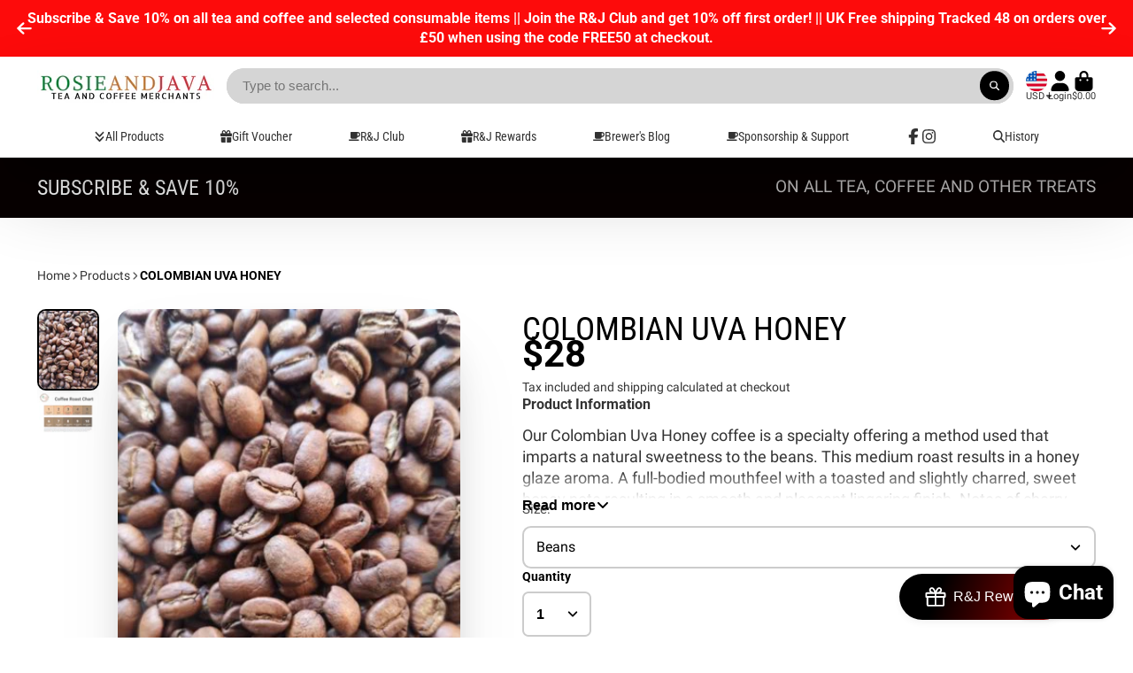

--- FILE ---
content_type: text/html; charset=utf-8
request_url: https://rosieandjava.com/en-us/products/colombian-uva-honey
body_size: 64094
content:
<!doctype html>
<html class="no-js" lang="en">
  <head>
    <meta charset="utf-8">
    <meta http-equiv="X-UA-Compatible" content="IE=edge">
    <meta name="viewport" content="width=device-width,initial-scale=1">
    <meta name="theme-color" content="">
    <link rel="canonical" href="https://rosieandjava.com/en-us/products/colombian-uva-honey">
    <link rel="preconnect" href="https://cdn.shopify.com" crossorigin><link rel="icon" type="image/png" href="//rosieandjava.com/cdn/shop/files/R_J_Colour_32x32.png?v=1693441944"><link rel="preconnect" href="https://fonts.shopifycdn.com" crossorigin><title>
      COLOMBIAN UVA HONEY &ndash; Rosie &amp; Java</title>

    
      <meta name="description" content="Our Colombian Uva Honey coffee is a specialty offering a method used that imparts a natural sweetness to the beans. This medium roast results in a honey glaze aroma. A full-bodied mouthfeel with a toasted and slightly charred, sweet honey note resulting in a smooth and pleasant lingering finish. Notes of cherry, plums,">
    

    

<meta property="og:site_name" content="Rosie &amp; Java">
<meta property="og:url" content="https://rosieandjava.com/en-us/products/colombian-uva-honey">
<meta property="og:title" content="COLOMBIAN UVA HONEY">
<meta property="og:type" content="product">
<meta property="og:description" content="Our Colombian Uva Honey coffee is a specialty offering a method used that imparts a natural sweetness to the beans. This medium roast results in a honey glaze aroma. A full-bodied mouthfeel with a toasted and slightly charred, sweet honey note resulting in a smooth and pleasant lingering finish. Notes of cherry, plums,"><meta property="og:image" content="http://rosieandjava.com/cdn/shop/files/KENYAN_HONEYBUSH_22a83d08-181f-4f51-a1e4-c69e963a9fff.png?v=1716208524">
  <meta property="og:image:secure_url" content="https://rosieandjava.com/cdn/shop/files/KENYAN_HONEYBUSH_22a83d08-181f-4f51-a1e4-c69e963a9fff.png?v=1716208524">
  <meta property="og:image:width" content="360">
  <meta property="og:image:height" content="480"><meta property="og:price:amount" content="28.00">
  <meta property="og:price:currency" content="USD"><meta name="twitter:card" content="summary_large_image">
<meta name="twitter:title" content="COLOMBIAN UVA HONEY">
<meta name="twitter:description" content="Our Colombian Uva Honey coffee is a specialty offering a method used that imparts a natural sweetness to the beans. This medium roast results in a honey glaze aroma. A full-bodied mouthfeel with a toasted and slightly charred, sweet honey note resulting in a smooth and pleasant lingering finish. Notes of cherry, plums,">


    <script>window.performance && window.performance.mark && window.performance.mark('shopify.content_for_header.start');</script><meta name="google-site-verification" content="1gEVE8xl4D-pJsTTfsV_SPxyS148ZoBFlOgO9KfdnFg">
<meta name="facebook-domain-verification" content="8dimsxgy2tzr6lcszrwz15l8nfstzy">
<meta id="shopify-digital-wallet" name="shopify-digital-wallet" content="/9635866/digital_wallets/dialog">
<meta name="shopify-checkout-api-token" content="f2fb79e26530a432a5a348f5bd3d145e">
<link rel="alternate" hreflang="x-default" href="https://rosieandjava.com/products/colombian-uva-honey">
<link rel="alternate" hreflang="en" href="https://rosieandjava.com/products/colombian-uva-honey">
<link rel="alternate" hreflang="en-AU" href="https://rosieandjava.com/en-au/products/colombian-uva-honey">
<link rel="alternate" hreflang="en-BE" href="https://rosieandjava.com/en-be/products/colombian-uva-honey">
<link rel="alternate" hreflang="en-CA" href="https://rosieandjava.com/en-ca/products/colombian-uva-honey">
<link rel="alternate" hreflang="en-DK" href="https://rosieandjava.com/en-dk/products/colombian-uva-honey">
<link rel="alternate" hreflang="en-FR" href="https://rosieandjava.com/en-fr/products/colombian-uva-honey">
<link rel="alternate" hreflang="en-DE" href="https://rosieandjava.com/en-de/products/colombian-uva-honey">
<link rel="alternate" hreflang="en-HK" href="https://rosieandjava.com/en-hk/products/colombian-uva-honey">
<link rel="alternate" hreflang="en-IE" href="https://rosieandjava.com/en-ie/products/colombian-uva-honey">
<link rel="alternate" hreflang="en-IT" href="https://rosieandjava.com/en-it/products/colombian-uva-honey">
<link rel="alternate" hreflang="en-JP" href="https://rosieandjava.com/en-jp/products/colombian-uva-honey">
<link rel="alternate" hreflang="en-JE" href="https://rosieandjava.com/en-je/products/colombian-uva-honey">
<link rel="alternate" hreflang="en-NL" href="https://rosieandjava.com/en-nl/products/colombian-uva-honey">
<link rel="alternate" hreflang="en-NZ" href="https://rosieandjava.com/en-nz/products/colombian-uva-honey">
<link rel="alternate" hreflang="en-NO" href="https://rosieandjava.com/en-no/products/colombian-uva-honey">
<link rel="alternate" hreflang="en-PL" href="https://rosieandjava.com/en-pl/products/colombian-uva-honey">
<link rel="alternate" hreflang="en-ES" href="https://rosieandjava.com/en-es/products/colombian-uva-honey">
<link rel="alternate" hreflang="en-SE" href="https://rosieandjava.com/en-se/products/colombian-uva-honey">
<link rel="alternate" hreflang="en-CH" href="https://rosieandjava.com/en-ch/products/colombian-uva-honey">
<link rel="alternate" hreflang="en-AE" href="https://rosieandjava.com/en-ae/products/colombian-uva-honey">
<link rel="alternate" hreflang="en-US" href="https://rosieandjava.com/en-us/products/colombian-uva-honey">
<link rel="alternate" type="application/json+oembed" href="https://rosieandjava.com/en-us/products/colombian-uva-honey.oembed">
<script async="async" src="/checkouts/internal/preloads.js?locale=en-US"></script>
<link rel="preconnect" href="https://shop.app" crossorigin="anonymous">
<script async="async" src="https://shop.app/checkouts/internal/preloads.js?locale=en-US&shop_id=9635866" crossorigin="anonymous"></script>
<script id="apple-pay-shop-capabilities" type="application/json">{"shopId":9635866,"countryCode":"GB","currencyCode":"USD","merchantCapabilities":["supports3DS"],"merchantId":"gid:\/\/shopify\/Shop\/9635866","merchantName":"Rosie \u0026 Java","requiredBillingContactFields":["postalAddress","email","phone"],"requiredShippingContactFields":["postalAddress","email","phone"],"shippingType":"shipping","supportedNetworks":["visa","maestro","masterCard","amex","discover","elo"],"total":{"type":"pending","label":"Rosie \u0026 Java","amount":"1.00"},"shopifyPaymentsEnabled":true,"supportsSubscriptions":true}</script>
<script id="shopify-features" type="application/json">{"accessToken":"f2fb79e26530a432a5a348f5bd3d145e","betas":["rich-media-storefront-analytics"],"domain":"rosieandjava.com","predictiveSearch":true,"shopId":9635866,"locale":"en"}</script>
<script>var Shopify = Shopify || {};
Shopify.shop = "rosie-and-java.myshopify.com";
Shopify.locale = "en";
Shopify.currency = {"active":"USD","rate":"1.3646886"};
Shopify.country = "US";
Shopify.theme = {"name":"ShowTime","id":131925016674,"schema_name":"ShowTime","schema_version":"7.13.9","theme_store_id":687,"role":"main"};
Shopify.theme.handle = "null";
Shopify.theme.style = {"id":null,"handle":null};
Shopify.cdnHost = "rosieandjava.com/cdn";
Shopify.routes = Shopify.routes || {};
Shopify.routes.root = "/en-us/";</script>
<script type="module">!function(o){(o.Shopify=o.Shopify||{}).modules=!0}(window);</script>
<script>!function(o){function n(){var o=[];function n(){o.push(Array.prototype.slice.apply(arguments))}return n.q=o,n}var t=o.Shopify=o.Shopify||{};t.loadFeatures=n(),t.autoloadFeatures=n()}(window);</script>
<script>
  window.ShopifyPay = window.ShopifyPay || {};
  window.ShopifyPay.apiHost = "shop.app\/pay";
  window.ShopifyPay.redirectState = null;
</script>
<script id="shop-js-analytics" type="application/json">{"pageType":"product"}</script>
<script defer="defer" async type="module" src="//rosieandjava.com/cdn/shopifycloud/shop-js/modules/v2/client.init-shop-cart-sync_C5BV16lS.en.esm.js"></script>
<script defer="defer" async type="module" src="//rosieandjava.com/cdn/shopifycloud/shop-js/modules/v2/chunk.common_CygWptCX.esm.js"></script>
<script type="module">
  await import("//rosieandjava.com/cdn/shopifycloud/shop-js/modules/v2/client.init-shop-cart-sync_C5BV16lS.en.esm.js");
await import("//rosieandjava.com/cdn/shopifycloud/shop-js/modules/v2/chunk.common_CygWptCX.esm.js");

  window.Shopify.SignInWithShop?.initShopCartSync?.({"fedCMEnabled":true,"windoidEnabled":true});

</script>
<script>
  window.Shopify = window.Shopify || {};
  if (!window.Shopify.featureAssets) window.Shopify.featureAssets = {};
  window.Shopify.featureAssets['shop-js'] = {"shop-cart-sync":["modules/v2/client.shop-cart-sync_ZFArdW7E.en.esm.js","modules/v2/chunk.common_CygWptCX.esm.js"],"init-fed-cm":["modules/v2/client.init-fed-cm_CmiC4vf6.en.esm.js","modules/v2/chunk.common_CygWptCX.esm.js"],"shop-button":["modules/v2/client.shop-button_tlx5R9nI.en.esm.js","modules/v2/chunk.common_CygWptCX.esm.js"],"shop-cash-offers":["modules/v2/client.shop-cash-offers_DOA2yAJr.en.esm.js","modules/v2/chunk.common_CygWptCX.esm.js","modules/v2/chunk.modal_D71HUcav.esm.js"],"init-windoid":["modules/v2/client.init-windoid_sURxWdc1.en.esm.js","modules/v2/chunk.common_CygWptCX.esm.js"],"shop-toast-manager":["modules/v2/client.shop-toast-manager_ClPi3nE9.en.esm.js","modules/v2/chunk.common_CygWptCX.esm.js"],"init-shop-email-lookup-coordinator":["modules/v2/client.init-shop-email-lookup-coordinator_B8hsDcYM.en.esm.js","modules/v2/chunk.common_CygWptCX.esm.js"],"init-shop-cart-sync":["modules/v2/client.init-shop-cart-sync_C5BV16lS.en.esm.js","modules/v2/chunk.common_CygWptCX.esm.js"],"avatar":["modules/v2/client.avatar_BTnouDA3.en.esm.js"],"pay-button":["modules/v2/client.pay-button_FdsNuTd3.en.esm.js","modules/v2/chunk.common_CygWptCX.esm.js"],"init-customer-accounts":["modules/v2/client.init-customer-accounts_DxDtT_ad.en.esm.js","modules/v2/client.shop-login-button_C5VAVYt1.en.esm.js","modules/v2/chunk.common_CygWptCX.esm.js","modules/v2/chunk.modal_D71HUcav.esm.js"],"init-shop-for-new-customer-accounts":["modules/v2/client.init-shop-for-new-customer-accounts_ChsxoAhi.en.esm.js","modules/v2/client.shop-login-button_C5VAVYt1.en.esm.js","modules/v2/chunk.common_CygWptCX.esm.js","modules/v2/chunk.modal_D71HUcav.esm.js"],"shop-login-button":["modules/v2/client.shop-login-button_C5VAVYt1.en.esm.js","modules/v2/chunk.common_CygWptCX.esm.js","modules/v2/chunk.modal_D71HUcav.esm.js"],"init-customer-accounts-sign-up":["modules/v2/client.init-customer-accounts-sign-up_CPSyQ0Tj.en.esm.js","modules/v2/client.shop-login-button_C5VAVYt1.en.esm.js","modules/v2/chunk.common_CygWptCX.esm.js","modules/v2/chunk.modal_D71HUcav.esm.js"],"shop-follow-button":["modules/v2/client.shop-follow-button_Cva4Ekp9.en.esm.js","modules/v2/chunk.common_CygWptCX.esm.js","modules/v2/chunk.modal_D71HUcav.esm.js"],"checkout-modal":["modules/v2/client.checkout-modal_BPM8l0SH.en.esm.js","modules/v2/chunk.common_CygWptCX.esm.js","modules/v2/chunk.modal_D71HUcav.esm.js"],"lead-capture":["modules/v2/client.lead-capture_Bi8yE_yS.en.esm.js","modules/v2/chunk.common_CygWptCX.esm.js","modules/v2/chunk.modal_D71HUcav.esm.js"],"shop-login":["modules/v2/client.shop-login_D6lNrXab.en.esm.js","modules/v2/chunk.common_CygWptCX.esm.js","modules/v2/chunk.modal_D71HUcav.esm.js"],"payment-terms":["modules/v2/client.payment-terms_CZxnsJam.en.esm.js","modules/v2/chunk.common_CygWptCX.esm.js","modules/v2/chunk.modal_D71HUcav.esm.js"]};
</script>
<script>(function() {
  var isLoaded = false;
  function asyncLoad() {
    if (isLoaded) return;
    isLoaded = true;
    var urls = ["https:\/\/gcc.metizapps.com\/assets\/js\/app.js?shop=rosie-and-java.myshopify.com","https:\/\/cdn.nfcube.com\/c0f00a2d3822b7000e20a23e281c110b.js?shop=rosie-and-java.myshopify.com","https:\/\/cdn-app.sealsubscriptions.com\/shopify\/public\/js\/sealsubscriptions.js?shop=rosie-and-java.myshopify.com"];
    for (var i = 0; i < urls.length; i++) {
      var s = document.createElement('script');
      s.type = 'text/javascript';
      s.async = true;
      s.src = urls[i];
      var x = document.getElementsByTagName('script')[0];
      x.parentNode.insertBefore(s, x);
    }
  };
  if(window.attachEvent) {
    window.attachEvent('onload', asyncLoad);
  } else {
    window.addEventListener('load', asyncLoad, false);
  }
})();</script>
<script id="__st">var __st={"a":9635866,"offset":0,"reqid":"1afe43b9-0c66-4205-b7d4-5b4edf4efbbd-1768632295","pageurl":"rosieandjava.com\/en-us\/products\/colombian-uva-honey","u":"f0eaec785d14","p":"product","rtyp":"product","rid":6548269957218};</script>
<script>window.ShopifyPaypalV4VisibilityTracking = true;</script>
<script id="captcha-bootstrap">!function(){'use strict';const t='contact',e='account',n='new_comment',o=[[t,t],['blogs',n],['comments',n],[t,'customer']],c=[[e,'customer_login'],[e,'guest_login'],[e,'recover_customer_password'],[e,'create_customer']],r=t=>t.map((([t,e])=>`form[action*='/${t}']:not([data-nocaptcha='true']) input[name='form_type'][value='${e}']`)).join(','),a=t=>()=>t?[...document.querySelectorAll(t)].map((t=>t.form)):[];function s(){const t=[...o],e=r(t);return a(e)}const i='password',u='form_key',d=['recaptcha-v3-token','g-recaptcha-response','h-captcha-response',i],f=()=>{try{return window.sessionStorage}catch{return}},m='__shopify_v',_=t=>t.elements[u];function p(t,e,n=!1){try{const o=window.sessionStorage,c=JSON.parse(o.getItem(e)),{data:r}=function(t){const{data:e,action:n}=t;return t[m]||n?{data:e,action:n}:{data:t,action:n}}(c);for(const[e,n]of Object.entries(r))t.elements[e]&&(t.elements[e].value=n);n&&o.removeItem(e)}catch(o){console.error('form repopulation failed',{error:o})}}const l='form_type',E='cptcha';function T(t){t.dataset[E]=!0}const w=window,h=w.document,L='Shopify',v='ce_forms',y='captcha';let A=!1;((t,e)=>{const n=(g='f06e6c50-85a8-45c8-87d0-21a2b65856fe',I='https://cdn.shopify.com/shopifycloud/storefront-forms-hcaptcha/ce_storefront_forms_captcha_hcaptcha.v1.5.2.iife.js',D={infoText:'Protected by hCaptcha',privacyText:'Privacy',termsText:'Terms'},(t,e,n)=>{const o=w[L][v],c=o.bindForm;if(c)return c(t,g,e,D).then(n);var r;o.q.push([[t,g,e,D],n]),r=I,A||(h.body.append(Object.assign(h.createElement('script'),{id:'captcha-provider',async:!0,src:r})),A=!0)});var g,I,D;w[L]=w[L]||{},w[L][v]=w[L][v]||{},w[L][v].q=[],w[L][y]=w[L][y]||{},w[L][y].protect=function(t,e){n(t,void 0,e),T(t)},Object.freeze(w[L][y]),function(t,e,n,w,h,L){const[v,y,A,g]=function(t,e,n){const i=e?o:[],u=t?c:[],d=[...i,...u],f=r(d),m=r(i),_=r(d.filter((([t,e])=>n.includes(e))));return[a(f),a(m),a(_),s()]}(w,h,L),I=t=>{const e=t.target;return e instanceof HTMLFormElement?e:e&&e.form},D=t=>v().includes(t);t.addEventListener('submit',(t=>{const e=I(t);if(!e)return;const n=D(e)&&!e.dataset.hcaptchaBound&&!e.dataset.recaptchaBound,o=_(e),c=g().includes(e)&&(!o||!o.value);(n||c)&&t.preventDefault(),c&&!n&&(function(t){try{if(!f())return;!function(t){const e=f();if(!e)return;const n=_(t);if(!n)return;const o=n.value;o&&e.removeItem(o)}(t);const e=Array.from(Array(32),(()=>Math.random().toString(36)[2])).join('');!function(t,e){_(t)||t.append(Object.assign(document.createElement('input'),{type:'hidden',name:u})),t.elements[u].value=e}(t,e),function(t,e){const n=f();if(!n)return;const o=[...t.querySelectorAll(`input[type='${i}']`)].map((({name:t})=>t)),c=[...d,...o],r={};for(const[a,s]of new FormData(t).entries())c.includes(a)||(r[a]=s);n.setItem(e,JSON.stringify({[m]:1,action:t.action,data:r}))}(t,e)}catch(e){console.error('failed to persist form',e)}}(e),e.submit())}));const S=(t,e)=>{t&&!t.dataset[E]&&(n(t,e.some((e=>e===t))),T(t))};for(const o of['focusin','change'])t.addEventListener(o,(t=>{const e=I(t);D(e)&&S(e,y())}));const B=e.get('form_key'),M=e.get(l),P=B&&M;t.addEventListener('DOMContentLoaded',(()=>{const t=y();if(P)for(const e of t)e.elements[l].value===M&&p(e,B);[...new Set([...A(),...v().filter((t=>'true'===t.dataset.shopifyCaptcha))])].forEach((e=>S(e,t)))}))}(h,new URLSearchParams(w.location.search),n,t,e,['guest_login'])})(!0,!0)}();</script>
<script integrity="sha256-4kQ18oKyAcykRKYeNunJcIwy7WH5gtpwJnB7kiuLZ1E=" data-source-attribution="shopify.loadfeatures" defer="defer" src="//rosieandjava.com/cdn/shopifycloud/storefront/assets/storefront/load_feature-a0a9edcb.js" crossorigin="anonymous"></script>
<script crossorigin="anonymous" defer="defer" src="//rosieandjava.com/cdn/shopifycloud/storefront/assets/shopify_pay/storefront-65b4c6d7.js?v=20250812"></script>
<script data-source-attribution="shopify.dynamic_checkout.dynamic.init">var Shopify=Shopify||{};Shopify.PaymentButton=Shopify.PaymentButton||{isStorefrontPortableWallets:!0,init:function(){window.Shopify.PaymentButton.init=function(){};var t=document.createElement("script");t.src="https://rosieandjava.com/cdn/shopifycloud/portable-wallets/latest/portable-wallets.en.js",t.type="module",document.head.appendChild(t)}};
</script>
<script data-source-attribution="shopify.dynamic_checkout.buyer_consent">
  function portableWalletsHideBuyerConsent(e){var t=document.getElementById("shopify-buyer-consent"),n=document.getElementById("shopify-subscription-policy-button");t&&n&&(t.classList.add("hidden"),t.setAttribute("aria-hidden","true"),n.removeEventListener("click",e))}function portableWalletsShowBuyerConsent(e){var t=document.getElementById("shopify-buyer-consent"),n=document.getElementById("shopify-subscription-policy-button");t&&n&&(t.classList.remove("hidden"),t.removeAttribute("aria-hidden"),n.addEventListener("click",e))}window.Shopify?.PaymentButton&&(window.Shopify.PaymentButton.hideBuyerConsent=portableWalletsHideBuyerConsent,window.Shopify.PaymentButton.showBuyerConsent=portableWalletsShowBuyerConsent);
</script>
<script>
  function portableWalletsCleanup(e){e&&e.src&&console.error("Failed to load portable wallets script "+e.src);var t=document.querySelectorAll("shopify-accelerated-checkout .shopify-payment-button__skeleton, shopify-accelerated-checkout-cart .wallet-cart-button__skeleton"),e=document.getElementById("shopify-buyer-consent");for(let e=0;e<t.length;e++)t[e].remove();e&&e.remove()}function portableWalletsNotLoadedAsModule(e){e instanceof ErrorEvent&&"string"==typeof e.message&&e.message.includes("import.meta")&&"string"==typeof e.filename&&e.filename.includes("portable-wallets")&&(window.removeEventListener("error",portableWalletsNotLoadedAsModule),window.Shopify.PaymentButton.failedToLoad=e,"loading"===document.readyState?document.addEventListener("DOMContentLoaded",window.Shopify.PaymentButton.init):window.Shopify.PaymentButton.init())}window.addEventListener("error",portableWalletsNotLoadedAsModule);
</script>

<script type="module" src="https://rosieandjava.com/cdn/shopifycloud/portable-wallets/latest/portable-wallets.en.js" onError="portableWalletsCleanup(this)" crossorigin="anonymous"></script>
<script nomodule>
  document.addEventListener("DOMContentLoaded", portableWalletsCleanup);
</script>

<script id='scb4127' type='text/javascript' async='' src='https://rosieandjava.com/cdn/shopifycloud/privacy-banner/storefront-banner.js'></script><link id="shopify-accelerated-checkout-styles" rel="stylesheet" media="screen" href="https://rosieandjava.com/cdn/shopifycloud/portable-wallets/latest/accelerated-checkout-backwards-compat.css" crossorigin="anonymous">
<style id="shopify-accelerated-checkout-cart">
        #shopify-buyer-consent {
  margin-top: 1em;
  display: inline-block;
  width: 100%;
}

#shopify-buyer-consent.hidden {
  display: none;
}

#shopify-subscription-policy-button {
  background: none;
  border: none;
  padding: 0;
  text-decoration: underline;
  font-size: inherit;
  cursor: pointer;
}

#shopify-subscription-policy-button::before {
  box-shadow: none;
}

      </style>

<script>window.performance && window.performance.mark && window.performance.mark('shopify.content_for_header.end');</script>

    

<style data-shopify>
    @font-face {
  font-family: Roboto;
  font-weight: 400;
  font-style: normal;
  font-display: swap;
  src: url("//rosieandjava.com/cdn/fonts/roboto/roboto_n4.2019d890f07b1852f56ce63ba45b2db45d852cba.woff2") format("woff2"),
       url("//rosieandjava.com/cdn/fonts/roboto/roboto_n4.238690e0007583582327135619c5f7971652fa9d.woff") format("woff");
}

    @font-face {
  font-family: Roboto;
  font-weight: 700;
  font-style: normal;
  font-display: swap;
  src: url("//rosieandjava.com/cdn/fonts/roboto/roboto_n7.f38007a10afbbde8976c4056bfe890710d51dec2.woff2") format("woff2"),
       url("//rosieandjava.com/cdn/fonts/roboto/roboto_n7.94bfdd3e80c7be00e128703d245c207769d763f9.woff") format("woff");
}

    @font-face {
  font-family: Roboto;
  font-weight: 400;
  font-style: italic;
  font-display: swap;
  src: url("//rosieandjava.com/cdn/fonts/roboto/roboto_i4.57ce898ccda22ee84f49e6b57ae302250655e2d4.woff2") format("woff2"),
       url("//rosieandjava.com/cdn/fonts/roboto/roboto_i4.b21f3bd061cbcb83b824ae8c7671a82587b264bf.woff") format("woff");
}

    @font-face {
  font-family: Roboto;
  font-weight: 700;
  font-style: italic;
  font-display: swap;
  src: url("//rosieandjava.com/cdn/fonts/roboto/roboto_i7.7ccaf9410746f2c53340607c42c43f90a9005937.woff2") format("woff2"),
       url("//rosieandjava.com/cdn/fonts/roboto/roboto_i7.49ec21cdd7148292bffea74c62c0df6e93551516.woff") format("woff");
}

    @font-face {
  font-family: "Roboto Condensed";
  font-weight: 400;
  font-style: normal;
  font-display: swap;
  src: url("//rosieandjava.com/cdn/fonts/roboto_condensed/robotocondensed_n4.01812de96ca5a5e9d19bef3ca9cc80dd1bf6c8b8.woff2") format("woff2"),
       url("//rosieandjava.com/cdn/fonts/roboto_condensed/robotocondensed_n4.3930e6ddba458dc3cb725a82a2668eac3c63c104.woff") format("woff");
}


    :root {
    --font-body-family: Roboto, sans-serif;
    --font-body-style: normal;
    --font-body-weight: 400;
    --font-body-weight-bold: 700;

    --font-heading-family: "Roboto Condensed", sans-serif;
    --font-heading-style: normal;
    --font-heading-weight: 400;

    --font-scale: 1.0;

    
    --color-g-text: #000000;--color-g-text-alpha-80: rgba(0, 0, 0, 0.8);
    --color-g-text-alpha-70: rgba(0, 0, 0, 0.7);
    --color-g-text-alpha-50: rgba(0, 0, 0, 0.5);
    --color-g-text-alpha-60: rgba(0, 0, 0, 0.6);
    --color-g-text-alpha-40: rgba(0, 0, 0, 0.4);
    --color-g-text-alpha-30: rgba(0, 0, 0, 0.3);
    --color-g-text-alpha-20: rgba(0, 0, 0, 0.2);
    --color-g-text-alpha-10: rgba(0, 0, 0, 0.1);

    --color-g-bg: #ffffff;
    --color-g-bg-d5: #f2f2f2;
    --color-g-bg-d15: #e6e6e6;
    --color-g-bg-alpha-0: rgba(255, 255, 255, 0);
    --color-g-bg-alpha-70: rgba(255, 255, 255, 0.7);
    --color-g-bg-border: #cccccc;
    --color-g-fg: #FFFFFF;
    --color-g-fg-alpha-70: rgba(255, 255, 255, 0.7);
    --color-g-fg-alpha-50: rgba(255, 255, 255, 0.5);
    --color-g-fg-d10: #e6e6e6;
    --color-g-fg-d20: #cccccc;
    --color-g-accent: #000000;
    --color-g-sale: #B12704;
    --color-g-warning: #fd7e14;
    --color-g-success: #198754;
    --color-g-danger: #dc3545;
    --color-g-star-rating: #FFA41C;

    --color-g-button-text: #ffffff;
    --color-g-button-bg: #000000;
    --color-g-button-bg-hover: #000000;
    --color-g-button-shadow-l1: rgba(0, 0, 0, 0.3);
    --color-g-button-shadow-l2: rgba(0, 0, 0, 0.15);
    --color-g-button-shadow-l3: #000000;
    --color-g-button-bg-gradient: #262626;

    --color-g-button-buy-it-now-text: #000;
    --color-g-button-buy-it-now-bg: #feaa2c;
    --color-g-button-buy-it-now-bg-hover: #fea013;

    --color-g-product-badge-sale: #DC3545;
    --color-g-product-badge-sold-out: #7D959F;

    --border-radius-base: 1.125rem;
    --border-radius-inner: 0.7rem;
    --border-radius-sm: 0.25rem;
    --transition-base: 0.3s;

    --box-shadow-large: rgb(50 50 93 / 25%) 0px 50px 100px -20px, rgb(0 0 0 / 30%) 0px 30px 60px -30px;

    --container-width: 1400px;
    --container-spacer: min(3rem, 5vw);
    /* --glob-gutter: clamp(3vw, 1.4rem, 30px); */
    --glob-gutter: min(3vw, 1.4rem);
    }
</style><link rel="preload" as="font" href="//rosieandjava.com/cdn/fonts/roboto/roboto_n4.2019d890f07b1852f56ce63ba45b2db45d852cba.woff2" type="font/woff2" crossorigin><link rel="preload" as="font" href="//rosieandjava.com/cdn/fonts/roboto_condensed/robotocondensed_n4.01812de96ca5a5e9d19bef3ca9cc80dd1bf6c8b8.woff2" type="font/woff2" crossorigin><script>
      document.documentElement.className = document.documentElement.className.replace('no-js', 'js');
      if (Shopify.designMode) {
        document.documentElement.classList.add('shopify-design-mode');
      }
      function lazyImageOnLoad(img) {
        img.setAttribute('loaded', '');
      }
    </script>

  
  <link href="//rosieandjava.com/cdn/shop/t/12/assets/core.css?v=159504530629355672431739629121" rel="stylesheet" type="text/css" media="all" />

  
  <!-- BEGIN app block: shopify://apps/yotpo-product-reviews/blocks/settings/eb7dfd7d-db44-4334-bc49-c893b51b36cf -->


<script type="text/javascript">
  (function e(){var e=document.createElement("script");
  e.type="text/javascript",e.async=true,
  e.src="//staticw2.yotpo.com/CKbToM31GZPf0kVUA99SWWd5vq7HKSIa2YiiDrFp/widget.js?lang=en";
  var t=document.getElementsByTagName("script")[0];
  t.parentNode.insertBefore(e,t)})();
</script>



  
<!-- END app block --><script src="https://cdn.shopify.com/extensions/7bc9bb47-adfa-4267-963e-cadee5096caf/inbox-1252/assets/inbox-chat-loader.js" type="text/javascript" defer="defer"></script>
<link href="https://monorail-edge.shopifysvc.com" rel="dns-prefetch">
<script>(function(){if ("sendBeacon" in navigator && "performance" in window) {try {var session_token_from_headers = performance.getEntriesByType('navigation')[0].serverTiming.find(x => x.name == '_s').description;} catch {var session_token_from_headers = undefined;}var session_cookie_matches = document.cookie.match(/_shopify_s=([^;]*)/);var session_token_from_cookie = session_cookie_matches && session_cookie_matches.length === 2 ? session_cookie_matches[1] : "";var session_token = session_token_from_headers || session_token_from_cookie || "";function handle_abandonment_event(e) {var entries = performance.getEntries().filter(function(entry) {return /monorail-edge.shopifysvc.com/.test(entry.name);});if (!window.abandonment_tracked && entries.length === 0) {window.abandonment_tracked = true;var currentMs = Date.now();var navigation_start = performance.timing.navigationStart;var payload = {shop_id: 9635866,url: window.location.href,navigation_start,duration: currentMs - navigation_start,session_token,page_type: "product"};window.navigator.sendBeacon("https://monorail-edge.shopifysvc.com/v1/produce", JSON.stringify({schema_id: "online_store_buyer_site_abandonment/1.1",payload: payload,metadata: {event_created_at_ms: currentMs,event_sent_at_ms: currentMs}}));}}window.addEventListener('pagehide', handle_abandonment_event);}}());</script>
<script id="web-pixels-manager-setup">(function e(e,d,r,n,o){if(void 0===o&&(o={}),!Boolean(null===(a=null===(i=window.Shopify)||void 0===i?void 0:i.analytics)||void 0===a?void 0:a.replayQueue)){var i,a;window.Shopify=window.Shopify||{};var t=window.Shopify;t.analytics=t.analytics||{};var s=t.analytics;s.replayQueue=[],s.publish=function(e,d,r){return s.replayQueue.push([e,d,r]),!0};try{self.performance.mark("wpm:start")}catch(e){}var l=function(){var e={modern:/Edge?\/(1{2}[4-9]|1[2-9]\d|[2-9]\d{2}|\d{4,})\.\d+(\.\d+|)|Firefox\/(1{2}[4-9]|1[2-9]\d|[2-9]\d{2}|\d{4,})\.\d+(\.\d+|)|Chrom(ium|e)\/(9{2}|\d{3,})\.\d+(\.\d+|)|(Maci|X1{2}).+ Version\/(15\.\d+|(1[6-9]|[2-9]\d|\d{3,})\.\d+)([,.]\d+|)( \(\w+\)|)( Mobile\/\w+|) Safari\/|Chrome.+OPR\/(9{2}|\d{3,})\.\d+\.\d+|(CPU[ +]OS|iPhone[ +]OS|CPU[ +]iPhone|CPU IPhone OS|CPU iPad OS)[ +]+(15[._]\d+|(1[6-9]|[2-9]\d|\d{3,})[._]\d+)([._]\d+|)|Android:?[ /-](13[3-9]|1[4-9]\d|[2-9]\d{2}|\d{4,})(\.\d+|)(\.\d+|)|Android.+Firefox\/(13[5-9]|1[4-9]\d|[2-9]\d{2}|\d{4,})\.\d+(\.\d+|)|Android.+Chrom(ium|e)\/(13[3-9]|1[4-9]\d|[2-9]\d{2}|\d{4,})\.\d+(\.\d+|)|SamsungBrowser\/([2-9]\d|\d{3,})\.\d+/,legacy:/Edge?\/(1[6-9]|[2-9]\d|\d{3,})\.\d+(\.\d+|)|Firefox\/(5[4-9]|[6-9]\d|\d{3,})\.\d+(\.\d+|)|Chrom(ium|e)\/(5[1-9]|[6-9]\d|\d{3,})\.\d+(\.\d+|)([\d.]+$|.*Safari\/(?![\d.]+ Edge\/[\d.]+$))|(Maci|X1{2}).+ Version\/(10\.\d+|(1[1-9]|[2-9]\d|\d{3,})\.\d+)([,.]\d+|)( \(\w+\)|)( Mobile\/\w+|) Safari\/|Chrome.+OPR\/(3[89]|[4-9]\d|\d{3,})\.\d+\.\d+|(CPU[ +]OS|iPhone[ +]OS|CPU[ +]iPhone|CPU IPhone OS|CPU iPad OS)[ +]+(10[._]\d+|(1[1-9]|[2-9]\d|\d{3,})[._]\d+)([._]\d+|)|Android:?[ /-](13[3-9]|1[4-9]\d|[2-9]\d{2}|\d{4,})(\.\d+|)(\.\d+|)|Mobile Safari.+OPR\/([89]\d|\d{3,})\.\d+\.\d+|Android.+Firefox\/(13[5-9]|1[4-9]\d|[2-9]\d{2}|\d{4,})\.\d+(\.\d+|)|Android.+Chrom(ium|e)\/(13[3-9]|1[4-9]\d|[2-9]\d{2}|\d{4,})\.\d+(\.\d+|)|Android.+(UC? ?Browser|UCWEB|U3)[ /]?(15\.([5-9]|\d{2,})|(1[6-9]|[2-9]\d|\d{3,})\.\d+)\.\d+|SamsungBrowser\/(5\.\d+|([6-9]|\d{2,})\.\d+)|Android.+MQ{2}Browser\/(14(\.(9|\d{2,})|)|(1[5-9]|[2-9]\d|\d{3,})(\.\d+|))(\.\d+|)|K[Aa][Ii]OS\/(3\.\d+|([4-9]|\d{2,})\.\d+)(\.\d+|)/},d=e.modern,r=e.legacy,n=navigator.userAgent;return n.match(d)?"modern":n.match(r)?"legacy":"unknown"}(),u="modern"===l?"modern":"legacy",c=(null!=n?n:{modern:"",legacy:""})[u],f=function(e){return[e.baseUrl,"/wpm","/b",e.hashVersion,"modern"===e.buildTarget?"m":"l",".js"].join("")}({baseUrl:d,hashVersion:r,buildTarget:u}),m=function(e){var d=e.version,r=e.bundleTarget,n=e.surface,o=e.pageUrl,i=e.monorailEndpoint;return{emit:function(e){var a=e.status,t=e.errorMsg,s=(new Date).getTime(),l=JSON.stringify({metadata:{event_sent_at_ms:s},events:[{schema_id:"web_pixels_manager_load/3.1",payload:{version:d,bundle_target:r,page_url:o,status:a,surface:n,error_msg:t},metadata:{event_created_at_ms:s}}]});if(!i)return console&&console.warn&&console.warn("[Web Pixels Manager] No Monorail endpoint provided, skipping logging."),!1;try{return self.navigator.sendBeacon.bind(self.navigator)(i,l)}catch(e){}var u=new XMLHttpRequest;try{return u.open("POST",i,!0),u.setRequestHeader("Content-Type","text/plain"),u.send(l),!0}catch(e){return console&&console.warn&&console.warn("[Web Pixels Manager] Got an unhandled error while logging to Monorail."),!1}}}}({version:r,bundleTarget:l,surface:e.surface,pageUrl:self.location.href,monorailEndpoint:e.monorailEndpoint});try{o.browserTarget=l,function(e){var d=e.src,r=e.async,n=void 0===r||r,o=e.onload,i=e.onerror,a=e.sri,t=e.scriptDataAttributes,s=void 0===t?{}:t,l=document.createElement("script"),u=document.querySelector("head"),c=document.querySelector("body");if(l.async=n,l.src=d,a&&(l.integrity=a,l.crossOrigin="anonymous"),s)for(var f in s)if(Object.prototype.hasOwnProperty.call(s,f))try{l.dataset[f]=s[f]}catch(e){}if(o&&l.addEventListener("load",o),i&&l.addEventListener("error",i),u)u.appendChild(l);else{if(!c)throw new Error("Did not find a head or body element to append the script");c.appendChild(l)}}({src:f,async:!0,onload:function(){if(!function(){var e,d;return Boolean(null===(d=null===(e=window.Shopify)||void 0===e?void 0:e.analytics)||void 0===d?void 0:d.initialized)}()){var d=window.webPixelsManager.init(e)||void 0;if(d){var r=window.Shopify.analytics;r.replayQueue.forEach((function(e){var r=e[0],n=e[1],o=e[2];d.publishCustomEvent(r,n,o)})),r.replayQueue=[],r.publish=d.publishCustomEvent,r.visitor=d.visitor,r.initialized=!0}}},onerror:function(){return m.emit({status:"failed",errorMsg:"".concat(f," has failed to load")})},sri:function(e){var d=/^sha384-[A-Za-z0-9+/=]+$/;return"string"==typeof e&&d.test(e)}(c)?c:"",scriptDataAttributes:o}),m.emit({status:"loading"})}catch(e){m.emit({status:"failed",errorMsg:(null==e?void 0:e.message)||"Unknown error"})}}})({shopId: 9635866,storefrontBaseUrl: "https://rosieandjava.com",extensionsBaseUrl: "https://extensions.shopifycdn.com/cdn/shopifycloud/web-pixels-manager",monorailEndpoint: "https://monorail-edge.shopifysvc.com/unstable/produce_batch",surface: "storefront-renderer",enabledBetaFlags: ["2dca8a86"],webPixelsConfigList: [{"id":"419004514","configuration":"{\"config\":\"{\\\"pixel_id\\\":\\\"G-9MM43NCX60\\\",\\\"target_country\\\":\\\"GB\\\",\\\"gtag_events\\\":[{\\\"type\\\":\\\"begin_checkout\\\",\\\"action_label\\\":\\\"G-9MM43NCX60\\\"},{\\\"type\\\":\\\"search\\\",\\\"action_label\\\":\\\"G-9MM43NCX60\\\"},{\\\"type\\\":\\\"view_item\\\",\\\"action_label\\\":[\\\"G-9MM43NCX60\\\",\\\"MC-W7RSM9L258\\\"]},{\\\"type\\\":\\\"purchase\\\",\\\"action_label\\\":[\\\"G-9MM43NCX60\\\",\\\"MC-W7RSM9L258\\\"]},{\\\"type\\\":\\\"page_view\\\",\\\"action_label\\\":[\\\"G-9MM43NCX60\\\",\\\"MC-W7RSM9L258\\\"]},{\\\"type\\\":\\\"add_payment_info\\\",\\\"action_label\\\":\\\"G-9MM43NCX60\\\"},{\\\"type\\\":\\\"add_to_cart\\\",\\\"action_label\\\":\\\"G-9MM43NCX60\\\"}],\\\"enable_monitoring_mode\\\":false}\"}","eventPayloadVersion":"v1","runtimeContext":"OPEN","scriptVersion":"b2a88bafab3e21179ed38636efcd8a93","type":"APP","apiClientId":1780363,"privacyPurposes":[],"dataSharingAdjustments":{"protectedCustomerApprovalScopes":["read_customer_address","read_customer_email","read_customer_name","read_customer_personal_data","read_customer_phone"]}},{"id":"165511266","configuration":"{\"pixel_id\":\"1353539478340634\",\"pixel_type\":\"facebook_pixel\",\"metaapp_system_user_token\":\"-\"}","eventPayloadVersion":"v1","runtimeContext":"OPEN","scriptVersion":"ca16bc87fe92b6042fbaa3acc2fbdaa6","type":"APP","apiClientId":2329312,"privacyPurposes":["ANALYTICS","MARKETING","SALE_OF_DATA"],"dataSharingAdjustments":{"protectedCustomerApprovalScopes":["read_customer_address","read_customer_email","read_customer_name","read_customer_personal_data","read_customer_phone"]}},{"id":"64782434","eventPayloadVersion":"v1","runtimeContext":"LAX","scriptVersion":"1","type":"CUSTOM","privacyPurposes":["MARKETING"],"name":"Meta pixel (migrated)"},{"id":"shopify-app-pixel","configuration":"{}","eventPayloadVersion":"v1","runtimeContext":"STRICT","scriptVersion":"0450","apiClientId":"shopify-pixel","type":"APP","privacyPurposes":["ANALYTICS","MARKETING"]},{"id":"shopify-custom-pixel","eventPayloadVersion":"v1","runtimeContext":"LAX","scriptVersion":"0450","apiClientId":"shopify-pixel","type":"CUSTOM","privacyPurposes":["ANALYTICS","MARKETING"]}],isMerchantRequest: false,initData: {"shop":{"name":"Rosie \u0026 Java","paymentSettings":{"currencyCode":"GBP"},"myshopifyDomain":"rosie-and-java.myshopify.com","countryCode":"GB","storefrontUrl":"https:\/\/rosieandjava.com\/en-us"},"customer":null,"cart":null,"checkout":null,"productVariants":[{"price":{"amount":28.0,"currencyCode":"USD"},"product":{"title":"COLOMBIAN UVA HONEY","vendor":"Rosie \u0026 Java","id":"6548269957218","untranslatedTitle":"COLOMBIAN UVA HONEY","url":"\/en-us\/products\/colombian-uva-honey","type":"Coffee"},"id":"39294604443746","image":{"src":"\/\/rosieandjava.com\/cdn\/shop\/files\/KENYAN_HONEYBUSH_22a83d08-181f-4f51-a1e4-c69e963a9fff.png?v=1716208524"},"sku":"","title":"Beans","untranslatedTitle":"Beans"},{"price":{"amount":28.0,"currencyCode":"USD"},"product":{"title":"COLOMBIAN UVA HONEY","vendor":"Rosie \u0026 Java","id":"6548269957218","untranslatedTitle":"COLOMBIAN UVA HONEY","url":"\/en-us\/products\/colombian-uva-honey","type":"Coffee"},"id":"39294604476514","image":{"src":"\/\/rosieandjava.com\/cdn\/shop\/files\/KENYAN_HONEYBUSH_22a83d08-181f-4f51-a1e4-c69e963a9fff.png?v=1716208524"},"sku":"","title":"1 - Turkish Grind","untranslatedTitle":"1 - Turkish Grind"},{"price":{"amount":28.0,"currencyCode":"USD"},"product":{"title":"COLOMBIAN UVA HONEY","vendor":"Rosie \u0026 Java","id":"6548269957218","untranslatedTitle":"COLOMBIAN UVA HONEY","url":"\/en-us\/products\/colombian-uva-honey","type":"Coffee"},"id":"39294604509282","image":{"src":"\/\/rosieandjava.com\/cdn\/shop\/files\/KENYAN_HONEYBUSH_22a83d08-181f-4f51-a1e4-c69e963a9fff.png?v=1716208524"},"sku":"","title":"2 - WayCap Refillable Capsule Grind","untranslatedTitle":"2 - WayCap Refillable Capsule Grind"},{"price":{"amount":28.0,"currencyCode":"USD"},"product":{"title":"COLOMBIAN UVA HONEY","vendor":"Rosie \u0026 Java","id":"6548269957218","untranslatedTitle":"COLOMBIAN UVA HONEY","url":"\/en-us\/products\/colombian-uva-honey","type":"Coffee"},"id":"39294604542050","image":{"src":"\/\/rosieandjava.com\/cdn\/shop\/files\/KENYAN_HONEYBUSH_22a83d08-181f-4f51-a1e4-c69e963a9fff.png?v=1716208524"},"sku":"","title":"3 - Commercial Espresso Machine Grind","untranslatedTitle":"3 - Commercial Espresso Machine Grind"},{"price":{"amount":28.0,"currencyCode":"USD"},"product":{"title":"COLOMBIAN UVA HONEY","vendor":"Rosie \u0026 Java","id":"6548269957218","untranslatedTitle":"COLOMBIAN UVA HONEY","url":"\/en-us\/products\/colombian-uva-honey","type":"Coffee"},"id":"39294604574818","image":{"src":"\/\/rosieandjava.com\/cdn\/shop\/files\/KENYAN_HONEYBUSH_22a83d08-181f-4f51-a1e4-c69e963a9fff.png?v=1716208524"},"sku":"","title":"3.25 - Pavoni Espresso Machine Grind","untranslatedTitle":"3.25 - Pavoni Espresso Machine Grind"},{"price":{"amount":28.0,"currencyCode":"USD"},"product":{"title":"COLOMBIAN UVA HONEY","vendor":"Rosie \u0026 Java","id":"6548269957218","untranslatedTitle":"COLOMBIAN UVA HONEY","url":"\/en-us\/products\/colombian-uva-honey","type":"Coffee"},"id":"39294604607586","image":{"src":"\/\/rosieandjava.com\/cdn\/shop\/files\/KENYAN_HONEYBUSH_22a83d08-181f-4f51-a1e4-c69e963a9fff.png?v=1716208524"},"sku":"","title":"4 - Domestic Espresso Machine\/ Stove Top Grind","untranslatedTitle":"4 - Domestic Espresso Machine\/ Stove Top Grind"},{"price":{"amount":28.0,"currencyCode":"USD"},"product":{"title":"COLOMBIAN UVA HONEY","vendor":"Rosie \u0026 Java","id":"6548269957218","untranslatedTitle":"COLOMBIAN UVA HONEY","url":"\/en-us\/products\/colombian-uva-honey","type":"Coffee"},"id":"39294604673122","image":{"src":"\/\/rosieandjava.com\/cdn\/shop\/files\/KENYAN_HONEYBUSH_22a83d08-181f-4f51-a1e4-c69e963a9fff.png?v=1716208524"},"sku":"","title":"5 - Paper Filter\/ Aeropress Grind","untranslatedTitle":"5 - Paper Filter\/ Aeropress Grind"},{"price":{"amount":28.0,"currencyCode":"USD"},"product":{"title":"COLOMBIAN UVA HONEY","vendor":"Rosie \u0026 Java","id":"6548269957218","untranslatedTitle":"COLOMBIAN UVA HONEY","url":"\/en-us\/products\/colombian-uva-honey","type":"Coffee"},"id":"39294604738658","image":{"src":"\/\/rosieandjava.com\/cdn\/shop\/files\/KENYAN_HONEYBUSH_22a83d08-181f-4f51-a1e4-c69e963a9fff.png?v=1716208524"},"sku":"","title":"6 - Bean to Cup Ground Coffee Option","untranslatedTitle":"6 - Bean to Cup Ground Coffee Option"},{"price":{"amount":28.0,"currencyCode":"USD"},"product":{"title":"COLOMBIAN UVA HONEY","vendor":"Rosie \u0026 Java","id":"6548269957218","untranslatedTitle":"COLOMBIAN UVA HONEY","url":"\/en-us\/products\/colombian-uva-honey","type":"Coffee"},"id":"39294604771426","image":{"src":"\/\/rosieandjava.com\/cdn\/shop\/files\/KENYAN_HONEYBUSH_22a83d08-181f-4f51-a1e4-c69e963a9fff.png?v=1716208524"},"sku":"","title":"7 - Metal Filter Grind","untranslatedTitle":"7 - Metal Filter Grind"},{"price":{"amount":28.0,"currencyCode":"USD"},"product":{"title":"COLOMBIAN UVA HONEY","vendor":"Rosie \u0026 Java","id":"6548269957218","untranslatedTitle":"COLOMBIAN UVA HONEY","url":"\/en-us\/products\/colombian-uva-honey","type":"Coffee"},"id":"39294604804194","image":{"src":"\/\/rosieandjava.com\/cdn\/shop\/files\/KENYAN_HONEYBUSH_22a83d08-181f-4f51-a1e4-c69e963a9fff.png?v=1716208524"},"sku":"","title":"8 - Jug \u0026 Strainer Grind","untranslatedTitle":"8 - Jug \u0026 Strainer Grind"},{"price":{"amount":28.0,"currencyCode":"USD"},"product":{"title":"COLOMBIAN UVA HONEY","vendor":"Rosie \u0026 Java","id":"6548269957218","untranslatedTitle":"COLOMBIAN UVA HONEY","url":"\/en-us\/products\/colombian-uva-honey","type":"Coffee"},"id":"39294604836962","image":{"src":"\/\/rosieandjava.com\/cdn\/shop\/files\/KENYAN_HONEYBUSH_22a83d08-181f-4f51-a1e4-c69e963a9fff.png?v=1716208524"},"sku":"","title":"9 - French Press\/ Coffee Cupping Grind","untranslatedTitle":"9 - French Press\/ Coffee Cupping Grind"}],"purchasingCompany":null},},"https://rosieandjava.com/cdn","fcfee988w5aeb613cpc8e4bc33m6693e112",{"modern":"","legacy":""},{"shopId":"9635866","storefrontBaseUrl":"https:\/\/rosieandjava.com","extensionBaseUrl":"https:\/\/extensions.shopifycdn.com\/cdn\/shopifycloud\/web-pixels-manager","surface":"storefront-renderer","enabledBetaFlags":"[\"2dca8a86\"]","isMerchantRequest":"false","hashVersion":"fcfee988w5aeb613cpc8e4bc33m6693e112","publish":"custom","events":"[[\"page_viewed\",{}],[\"product_viewed\",{\"productVariant\":{\"price\":{\"amount\":28.0,\"currencyCode\":\"USD\"},\"product\":{\"title\":\"COLOMBIAN UVA HONEY\",\"vendor\":\"Rosie \u0026 Java\",\"id\":\"6548269957218\",\"untranslatedTitle\":\"COLOMBIAN UVA HONEY\",\"url\":\"\/en-us\/products\/colombian-uva-honey\",\"type\":\"Coffee\"},\"id\":\"39294604443746\",\"image\":{\"src\":\"\/\/rosieandjava.com\/cdn\/shop\/files\/KENYAN_HONEYBUSH_22a83d08-181f-4f51-a1e4-c69e963a9fff.png?v=1716208524\"},\"sku\":\"\",\"title\":\"Beans\",\"untranslatedTitle\":\"Beans\"}}]]"});</script><script>
  window.ShopifyAnalytics = window.ShopifyAnalytics || {};
  window.ShopifyAnalytics.meta = window.ShopifyAnalytics.meta || {};
  window.ShopifyAnalytics.meta.currency = 'USD';
  var meta = {"product":{"id":6548269957218,"gid":"gid:\/\/shopify\/Product\/6548269957218","vendor":"Rosie \u0026 Java","type":"Coffee","handle":"colombian-uva-honey","variants":[{"id":39294604443746,"price":2800,"name":"COLOMBIAN UVA HONEY - Beans","public_title":"Beans","sku":""},{"id":39294604476514,"price":2800,"name":"COLOMBIAN UVA HONEY - 1 - Turkish Grind","public_title":"1 - Turkish Grind","sku":""},{"id":39294604509282,"price":2800,"name":"COLOMBIAN UVA HONEY - 2 - WayCap Refillable Capsule Grind","public_title":"2 - WayCap Refillable Capsule Grind","sku":""},{"id":39294604542050,"price":2800,"name":"COLOMBIAN UVA HONEY - 3 - Commercial Espresso Machine Grind","public_title":"3 - Commercial Espresso Machine Grind","sku":""},{"id":39294604574818,"price":2800,"name":"COLOMBIAN UVA HONEY - 3.25 - Pavoni Espresso Machine Grind","public_title":"3.25 - Pavoni Espresso Machine Grind","sku":""},{"id":39294604607586,"price":2800,"name":"COLOMBIAN UVA HONEY - 4 - Domestic Espresso Machine\/ Stove Top Grind","public_title":"4 - Domestic Espresso Machine\/ Stove Top Grind","sku":""},{"id":39294604673122,"price":2800,"name":"COLOMBIAN UVA HONEY - 5 - Paper Filter\/ Aeropress Grind","public_title":"5 - Paper Filter\/ Aeropress Grind","sku":""},{"id":39294604738658,"price":2800,"name":"COLOMBIAN UVA HONEY - 6 - Bean to Cup Ground Coffee Option","public_title":"6 - Bean to Cup Ground Coffee Option","sku":""},{"id":39294604771426,"price":2800,"name":"COLOMBIAN UVA HONEY - 7 - Metal Filter Grind","public_title":"7 - Metal Filter Grind","sku":""},{"id":39294604804194,"price":2800,"name":"COLOMBIAN UVA HONEY - 8 - Jug \u0026 Strainer Grind","public_title":"8 - Jug \u0026 Strainer Grind","sku":""},{"id":39294604836962,"price":2800,"name":"COLOMBIAN UVA HONEY - 9 - French Press\/ Coffee Cupping Grind","public_title":"9 - French Press\/ Coffee Cupping Grind","sku":""}],"remote":false},"page":{"pageType":"product","resourceType":"product","resourceId":6548269957218,"requestId":"1afe43b9-0c66-4205-b7d4-5b4edf4efbbd-1768632295"}};
  for (var attr in meta) {
    window.ShopifyAnalytics.meta[attr] = meta[attr];
  }
</script>
<script class="analytics">
  (function () {
    var customDocumentWrite = function(content) {
      var jquery = null;

      if (window.jQuery) {
        jquery = window.jQuery;
      } else if (window.Checkout && window.Checkout.$) {
        jquery = window.Checkout.$;
      }

      if (jquery) {
        jquery('body').append(content);
      }
    };

    var hasLoggedConversion = function(token) {
      if (token) {
        return document.cookie.indexOf('loggedConversion=' + token) !== -1;
      }
      return false;
    }

    var setCookieIfConversion = function(token) {
      if (token) {
        var twoMonthsFromNow = new Date(Date.now());
        twoMonthsFromNow.setMonth(twoMonthsFromNow.getMonth() + 2);

        document.cookie = 'loggedConversion=' + token + '; expires=' + twoMonthsFromNow;
      }
    }

    var trekkie = window.ShopifyAnalytics.lib = window.trekkie = window.trekkie || [];
    if (trekkie.integrations) {
      return;
    }
    trekkie.methods = [
      'identify',
      'page',
      'ready',
      'track',
      'trackForm',
      'trackLink'
    ];
    trekkie.factory = function(method) {
      return function() {
        var args = Array.prototype.slice.call(arguments);
        args.unshift(method);
        trekkie.push(args);
        return trekkie;
      };
    };
    for (var i = 0; i < trekkie.methods.length; i++) {
      var key = trekkie.methods[i];
      trekkie[key] = trekkie.factory(key);
    }
    trekkie.load = function(config) {
      trekkie.config = config || {};
      trekkie.config.initialDocumentCookie = document.cookie;
      var first = document.getElementsByTagName('script')[0];
      var script = document.createElement('script');
      script.type = 'text/javascript';
      script.onerror = function(e) {
        var scriptFallback = document.createElement('script');
        scriptFallback.type = 'text/javascript';
        scriptFallback.onerror = function(error) {
                var Monorail = {
      produce: function produce(monorailDomain, schemaId, payload) {
        var currentMs = new Date().getTime();
        var event = {
          schema_id: schemaId,
          payload: payload,
          metadata: {
            event_created_at_ms: currentMs,
            event_sent_at_ms: currentMs
          }
        };
        return Monorail.sendRequest("https://" + monorailDomain + "/v1/produce", JSON.stringify(event));
      },
      sendRequest: function sendRequest(endpointUrl, payload) {
        // Try the sendBeacon API
        if (window && window.navigator && typeof window.navigator.sendBeacon === 'function' && typeof window.Blob === 'function' && !Monorail.isIos12()) {
          var blobData = new window.Blob([payload], {
            type: 'text/plain'
          });

          if (window.navigator.sendBeacon(endpointUrl, blobData)) {
            return true;
          } // sendBeacon was not successful

        } // XHR beacon

        var xhr = new XMLHttpRequest();

        try {
          xhr.open('POST', endpointUrl);
          xhr.setRequestHeader('Content-Type', 'text/plain');
          xhr.send(payload);
        } catch (e) {
          console.log(e);
        }

        return false;
      },
      isIos12: function isIos12() {
        return window.navigator.userAgent.lastIndexOf('iPhone; CPU iPhone OS 12_') !== -1 || window.navigator.userAgent.lastIndexOf('iPad; CPU OS 12_') !== -1;
      }
    };
    Monorail.produce('monorail-edge.shopifysvc.com',
      'trekkie_storefront_load_errors/1.1',
      {shop_id: 9635866,
      theme_id: 131925016674,
      app_name: "storefront",
      context_url: window.location.href,
      source_url: "//rosieandjava.com/cdn/s/trekkie.storefront.cd680fe47e6c39ca5d5df5f0a32d569bc48c0f27.min.js"});

        };
        scriptFallback.async = true;
        scriptFallback.src = '//rosieandjava.com/cdn/s/trekkie.storefront.cd680fe47e6c39ca5d5df5f0a32d569bc48c0f27.min.js';
        first.parentNode.insertBefore(scriptFallback, first);
      };
      script.async = true;
      script.src = '//rosieandjava.com/cdn/s/trekkie.storefront.cd680fe47e6c39ca5d5df5f0a32d569bc48c0f27.min.js';
      first.parentNode.insertBefore(script, first);
    };
    trekkie.load(
      {"Trekkie":{"appName":"storefront","development":false,"defaultAttributes":{"shopId":9635866,"isMerchantRequest":null,"themeId":131925016674,"themeCityHash":"11669294455294674784","contentLanguage":"en","currency":"USD","eventMetadataId":"4449010e-86b0-4259-8378-40151b09510d"},"isServerSideCookieWritingEnabled":true,"monorailRegion":"shop_domain","enabledBetaFlags":["65f19447"]},"Session Attribution":{},"S2S":{"facebookCapiEnabled":true,"source":"trekkie-storefront-renderer","apiClientId":580111}}
    );

    var loaded = false;
    trekkie.ready(function() {
      if (loaded) return;
      loaded = true;

      window.ShopifyAnalytics.lib = window.trekkie;

      var originalDocumentWrite = document.write;
      document.write = customDocumentWrite;
      try { window.ShopifyAnalytics.merchantGoogleAnalytics.call(this); } catch(error) {};
      document.write = originalDocumentWrite;

      window.ShopifyAnalytics.lib.page(null,{"pageType":"product","resourceType":"product","resourceId":6548269957218,"requestId":"1afe43b9-0c66-4205-b7d4-5b4edf4efbbd-1768632295","shopifyEmitted":true});

      var match = window.location.pathname.match(/checkouts\/(.+)\/(thank_you|post_purchase)/)
      var token = match? match[1]: undefined;
      if (!hasLoggedConversion(token)) {
        setCookieIfConversion(token);
        window.ShopifyAnalytics.lib.track("Viewed Product",{"currency":"USD","variantId":39294604443746,"productId":6548269957218,"productGid":"gid:\/\/shopify\/Product\/6548269957218","name":"COLOMBIAN UVA HONEY - Beans","price":"28.00","sku":"","brand":"Rosie \u0026 Java","variant":"Beans","category":"Coffee","nonInteraction":true,"remote":false},undefined,undefined,{"shopifyEmitted":true});
      window.ShopifyAnalytics.lib.track("monorail:\/\/trekkie_storefront_viewed_product\/1.1",{"currency":"USD","variantId":39294604443746,"productId":6548269957218,"productGid":"gid:\/\/shopify\/Product\/6548269957218","name":"COLOMBIAN UVA HONEY - Beans","price":"28.00","sku":"","brand":"Rosie \u0026 Java","variant":"Beans","category":"Coffee","nonInteraction":true,"remote":false,"referer":"https:\/\/rosieandjava.com\/en-us\/products\/colombian-uva-honey"});
      }
    });


        var eventsListenerScript = document.createElement('script');
        eventsListenerScript.async = true;
        eventsListenerScript.src = "//rosieandjava.com/cdn/shopifycloud/storefront/assets/shop_events_listener-3da45d37.js";
        document.getElementsByTagName('head')[0].appendChild(eventsListenerScript);

})();</script>
  <script>
  if (!window.ga || (window.ga && typeof window.ga !== 'function')) {
    window.ga = function ga() {
      (window.ga.q = window.ga.q || []).push(arguments);
      if (window.Shopify && window.Shopify.analytics && typeof window.Shopify.analytics.publish === 'function') {
        window.Shopify.analytics.publish("ga_stub_called", {}, {sendTo: "google_osp_migration"});
      }
      console.error("Shopify's Google Analytics stub called with:", Array.from(arguments), "\nSee https://help.shopify.com/manual/promoting-marketing/pixels/pixel-migration#google for more information.");
    };
    if (window.Shopify && window.Shopify.analytics && typeof window.Shopify.analytics.publish === 'function') {
      window.Shopify.analytics.publish("ga_stub_initialized", {}, {sendTo: "google_osp_migration"});
    }
  }
</script>
<script
  defer
  src="https://rosieandjava.com/cdn/shopifycloud/perf-kit/shopify-perf-kit-3.0.4.min.js"
  data-application="storefront-renderer"
  data-shop-id="9635866"
  data-render-region="gcp-us-central1"
  data-page-type="product"
  data-theme-instance-id="131925016674"
  data-theme-name="ShowTime"
  data-theme-version="7.13.9"
  data-monorail-region="shop_domain"
  data-resource-timing-sampling-rate="10"
  data-shs="true"
  data-shs-beacon="true"
  data-shs-export-with-fetch="true"
  data-shs-logs-sample-rate="1"
  data-shs-beacon-endpoint="https://rosieandjava.com/api/collect"
></script>
</head>

  <body><div class="#container" data-main-container>
    <div data-main-container-inner></div>
</div>

<div class="gutter-spacer" data-gutter-spacer></div>

<script>
    window.importModule = (mod) => import(window.theme.modules[mod]);
    const containerElInner = document.querySelector('[data-main-container-inner]');
    const gutterSpacerEl = document.querySelector('[data-gutter-spacer]');
    window.containerInnerWidth = containerElInner.offsetWidth;
    window.gutterWidth = gutterSpacerEl.offsetWidth;
    var globalLoadedStyles = {};
    function loadStyle(style) {
        if(globalLoadedStyles[style.getAttribute('href')]) {
            return;
        }
        globalLoadedStyles[style.getAttribute('href')] = true;
        if(style.media === 'print') {
            style.media = 'all';
        }
    }
    window.global = {
        cartNotificationsEnabled: true
    }
    window.shopUrl = 'https://rosieandjava.com';
    window.routes = {
        cart_add_url: '/en-us/cart/add',
        cart_change_url: '/en-us/cart/change',
        cart_update_url: '/en-us/cart/update',
        predictive_search_url: '/en-us/search/suggest'
    };
    window.dynamicURLs = {
        account: '/en-us/account',
        accountLogin: 'https://rosieandjava.com/customer_authentication/redirect?locale=en&region_country=US',
        accountLogout: '/en-us/account/logout',
        accountRegister: 'https://shopify.com/9635866/account?locale=en',
        accountAddresses: '/en-us/account/addresses',
        allProductsCollection: '/en-us/collections/all',
        cart: '/en-us/cart',
        cartAdd: '/en-us/cart/add',
        cartChange: '/en-us/cart/change',
        cartClear: '/en-us/cart/clear',
        cartUpdate: '/en-us/cart/update',
        contact: '/contact#contact_form',
        localization: '/localization',
        collections: '/en-us/collections',
        predictiveSearch: '/en-us/search/suggest',
        productRecommendations: '/en-us/recommendations/products',
        root: '/en-us',
        search: '/en-us/search'
    };
    window.cartStrings = {
        error: `There was an error while updating your cart. Please try again.`,
        quantityError: `You can only add [quantity] of this item to your cart.`
    };
    window.variantStrings = {
        addToCart: `Add to cart`,
        soldOut: `Sold out`,
        unavailable: `Unavailable`,
    };
    window.accessibilityStrings = {
        imageAvailable: `Image [index] is now available in gallery view`,
        shareSuccess: `Link copied to clipboard`,
        pauseSlideshow: `Pause slideshow`,
        playSlideshow: `Play slideshow`,
    };
    Shopify.money_format = "${{amount}}";
    Shopify.formatMoney = function(cents, format) {
        if (typeof cents == 'string') { cents = cents.replace('.',''); }
        let value = '';
        const placeholderRegex = /\{\{\s*(\w+)\s*\}\}/;
        const formatString = (format || Shopify.money_format);

        function defaultOption(opt, def) {
            return (typeof opt == 'undefined' ? def : opt);
        }

        function formatWithDelimiters(number, precision, thousands, decimal) {
            precision = defaultOption(precision, 2);
            thousands = defaultOption(thousands, ',');
            decimal   = defaultOption(decimal, '.');

            if (isNaN(number) || number == null) { return 0; }

            number = (number/100.0).toFixed(precision);

            const parts   = number.split('.'),
                dollars = parts[0].replace(/(\d)(?=(\d\d\d)+(?!\d))/g, '$1' + thousands),
                cents   = parts[1] ? (decimal + parts[1]) : '';

            return dollars + cents;
        }

        switch(formatString.match(placeholderRegex)[1]) {
            case 'amount':
                value = formatWithDelimiters(cents, 2);
            break;
            case 'amount_no_decimals':
                value = formatWithDelimiters(cents, 0);
            break;
            case 'amount_with_comma_separator':
                value = formatWithDelimiters(cents, 2, '.', ',');
            break;
            case 'amount_no_decimals_with_comma_separator':
                value = formatWithDelimiters(cents, 0, '.', ',');
            break;
            case 'amount_no_decimals_with_space_separator':
                value = formatWithDelimiters(cents, 2, ' ');
            break;
        }

        return formatString.replace(placeholderRegex, value);
    };
    window.theme = {
        modules: {
            Core: `//rosieandjava.com/cdn/shop/t/12/assets/core.js?v=53300268027283893281739629120`,
            Utils: `//rosieandjava.com/cdn/shop/t/12/assets/utils.js?v=117391404923668218761739629121`,
            Editor: `//rosieandjava.com/cdn/shop/t/12/assets/editor.js?v=1364`,
            Swiper: `//rosieandjava.com/cdn/shop/t/12/assets/swiper.js?v=103864017367299360021739629120`,
            NoUiSlider: `//rosieandjava.com/cdn/shop/t/12/assets/no-ui-slider.js?v=61396311834601723231739629119`,
            Plyr: `//rosieandjava.com/cdn/shop/t/12/assets/plyr.js?v=32605106964212089941739629121`,
            Routes: `//rosieandjava.com/cdn/shop/t/12/assets/routes.js?v=1364`,
            GoogleMap: `//rosieandjava.com/cdn/shop/t/12/assets/google-map.js?v=135056631532838365431739629120`,
            FloatingUI: `//rosieandjava.com/cdn/shop/t/12/assets/floating-ui.js?v=87087163133554834691739629121`,
            DriftZoom: `//rosieandjava.com/cdn/shop/t/12/assets/drift-zoom.js?v=125191388362654268931739629121`,
            BrowsingHistoryPromise: `//rosieandjava.com/cdn/shop/t/12/assets/browsing-history-promise.js?v=105421637721143783721739629120`
        },
        scripts: {
            Popper: 'https://unpkg.com/@popperjs/core@2'
        }
    }
</script>
    <svg display="none" width="0" height="0" version="1.1" xmlns="http://www.w3.org/2000/svg"
    xmlns:xlink="http://www.w3.org/1999/xlink">
  <defs>
    <symbol id="svg-icon-bell" viewbox="0 0 448 512">
      <title>bell</title>
      <path d="M224 0c-17.7 0-32 14.3-32 32l0 19.2C119 66 64 130.6 64 208l0 18.8c0 47-17.3 92.4-48.5 127.6l-7.4 8.3c-8.4
          9.4-10.4 22.9-5.3 34.4S19.4 416 32 416l384 0c12.6 0 24-7.4 29.2-18.9s3.1-25-5.3-34.4l-7.4-8.3C401.3 319.2 384
          273.9 384 226.8l0-18.8c0-77.4-55-142-128-156.8L256 32c0-17.7-14.3-32-32-32zm45.3 493.3c12-12 18.7-28.3
          18.7-45.3l-64 0-64 0c0 17 6.7 33.3 18.7 45.3s28.3 18.7 45.3 18.7s33.3-6.7 45.3-18.7z">
    </symbol>
    <symbol id="svg-icon-user" viewbox="0 0 448 512">
      <title>user</title>
      <path d="M224 256A128 128 0 1 0 224 0a128 128 0 1 0 0 256zm-45.7 48C79.8 304 0 383.8 0 482.3C0 498.7 13.3 512 29.7
          512l388.6 0c16.4 0 29.7-13.3 29.7-29.7C448 383.8 368.2 304 269.7 304l-91.4 0z">
    </symbol>
    <symbol id="svg-icon-minus" viewbox="0 0 448 512">
      <title>minus</title>
      <path d="M432 256c0 17.7-14.3 32-32 32L48 288c-17.7 0-32-14.3-32-32s14.3-32 32-32l352 0c17.7 0 32 14.3 32 32z">
    </symbol>
    <symbol id="svg-icon-plus" viewbox="0 0 448 512">
      <title>plus</title>
      <path d="M256 80c0-17.7-14.3-32-32-32s-32 14.3-32 32l0 144L48 224c-17.7 0-32 14.3-32 32s14.3 32 32 32l144 0 0
          144c0 17.7 14.3 32 32 32s32-14.3 32-32l0-144 144 0c17.7 0 32-14.3 32-32s-14.3-32-32-32l-144 0 0-144z">
    </symbol>
    <symbol id="svg-icon-bars" viewbox="0 0 448 512">
      <title>bars</title>
      <path d="M0 96C0 78.3 14.3 64 32 64l384 0c17.7 0 32 14.3 32 32s-14.3 32-32 32L32 128C14.3 128 0 113.7 0 96zM0
          256c0-17.7 14.3-32 32-32l384 0c17.7 0 32 14.3 32 32s-14.3 32-32 32L32 288c-17.7 0-32-14.3-32-32zM448 416c0
          17.7-14.3 32-32 32L32 448c-17.7 0-32-14.3-32-32s14.3-32 32-32l384 0c17.7 0 32 14.3 32 32z">
    </symbol>
    <symbol id="svg-icon-file-lines" viewbox="0 0 384 512">
      <title>file-lines</title>
      <path d="M64 0C28.7 0 0 28.7 0 64L0 448c0 35.3 28.7 64 64 64l256 0c35.3 0 64-28.7 64-64l0-288-128 0c-17.7
          0-32-14.3-32-32L224 0 64 0zM256 0l0 128 128 0L256 0zM112 256l160 0c8.8 0 16 7.2 16 16s-7.2 16-16 16l-160
          0c-8.8 0-16-7.2-16-16s7.2-16 16-16zm0 64l160 0c8.8 0 16 7.2 16 16s-7.2 16-16 16l-160 0c-8.8
          0-16-7.2-16-16s7.2-16 16-16zm0 64l160 0c8.8 0 16 7.2 16 16s-7.2 16-16 16l-160 0c-8.8 0-16-7.2-16-16s7.2-16
          16-16z">
    </symbol>
    <symbol id="svg-icon-cart-shopping" viewbox="0 0 576 512">
      <title>cart-shopping</title>
      <path d="M0 24C0 10.7 10.7 0 24 0L69.5 0c22 0 41.5 12.8 50.6 32l411 0c26.3 0 45.5 25 38.6 50.4l-41 152.3c-8.5
          31.4-37 53.3-69.5 53.3l-288.5 0 5.4 28.5c2.2 11.3 12.1 19.5 23.6 19.5L488 336c13.3 0 24 10.7 24 24s-10.7 24-24
          24l-288.3 0c-34.6 0-64.3-24.6-70.7-58.5L77.4 54.5c-.7-3.8-4-6.5-7.9-6.5L24 48C10.7 48 0 37.3 0 24zM128 464a48
          48 0 1 1 96 0 48 48 0 1 1 -96 0zm336-48a48 48 0 1 1 0 96 48 48 0 1 1 0-96z">
    </symbol>
    <symbol id="svg-icon-magnifying-glass" viewbox="0 0 512 512">
      <title>magnifying-glass</title>
      <path d="M416 208c0 45.9-14.9 88.3-40 122.7L502.6 457.4c12.5 12.5 12.5 32.8 0 45.3s-32.8 12.5-45.3 0L330.7
          376c-34.4 25.2-76.8 40-122.7 40C93.1 416 0 322.9 0 208S93.1 0 208 0S416 93.1 416 208zM208 352a144 144 0 1 0
          0-288 144 144 0 1 0 0 288z">
    </symbol>
    <symbol id="svg-icon-magnifying-glass-plus" viewbox="0 0 512 512">
      <title>magnifying-glass-plus</title>
      <path d="M416 208c0 45.9-14.9 88.3-40 122.7L502.6 457.4c12.5 12.5 12.5 32.8 0 45.3s-32.8 12.5-45.3 0L330.7
          376c-34.4 25.2-76.8 40-122.7 40C93.1 416 0 322.9 0 208S93.1 0 208 0S416 93.1 416 208zM184 296c0 13.3 10.7 24
          24 24s24-10.7 24-24l0-64 64 0c13.3 0 24-10.7 24-24s-10.7-24-24-24l-64 0 0-64c0-13.3-10.7-24-24-24s-24 10.7-24
          24l0 64-64 0c-13.3 0-24 10.7-24 24s10.7 24 24 24l64 0 0 64z">
    </symbol>
    <symbol id="svg-icon-bag-shopping" viewbox="0 0 448 512">
      <title>bag-shopping</title>
      <path d="M160 112c0-35.3 28.7-64 64-64s64 28.7 64 64l0 48-128 0 0-48zm-48 48l-64 0c-26.5 0-48 21.5-48 48L0 416c0
          53 43 96 96 96l256 0c53 0 96-43 96-96l0-208c0-26.5-21.5-48-48-48l-64 0 0-48C336 50.1 285.9 0 224 0S112 50.1
          112 112l0 48zm24 48a24 24 0 1 1 0 48 24 24 0 1 1 0-48zm152 24a24 24 0 1 1 48 0 24 24 0 1 1 -48 0z">
    </symbol>
    <symbol id="svg-icon-arrow-left" viewbox="0 0 448 512">
      <title>arrow-left</title>
      <path d="M9.4 233.4c-12.5 12.5-12.5 32.8 0 45.3l160 160c12.5 12.5 32.8 12.5 45.3 0s12.5-32.8 0-45.3L109.2 288 416
          288c17.7 0 32-14.3 32-32s-14.3-32-32-32l-306.7 0L214.6 118.6c12.5-12.5 12.5-32.8 0-45.3s-32.8-12.5-45.3 0l-160
          160z">
    </symbol>
    <symbol id="svg-icon-arrow-right" viewbox="0 0 448 512">
      <title>arrow-right</title>
      <path d="M438.6 278.6c12.5-12.5 12.5-32.8 0-45.3l-160-160c-12.5-12.5-32.8-12.5-45.3 0s-12.5 32.8 0 45.3L338.8 224
          32 224c-17.7 0-32 14.3-32 32s14.3 32 32 32l306.7 0L233.4 393.4c-12.5 12.5-12.5 32.8 0 45.3s32.8 12.5 45.3
          0l160-160z">
    </symbol>
    <symbol id="svg-icon-angle-down" viewbox="0 0 448 512">
      <title>angle-down</title>
      <path d="M201.4 374.6c12.5 12.5 32.8 12.5 45.3 0l160-160c12.5-12.5 12.5-32.8 0-45.3s-32.8-12.5-45.3 0L224 306.7
          86.6 169.4c-12.5-12.5-32.8-12.5-45.3 0s-12.5 32.8 0 45.3l160 160z">
    </symbol>
    <symbol id="svg-icon-angle-up" viewbox="0 0 448 512">
      <title>angle-up</title>
      <path d="M201.4 137.4c12.5-12.5 32.8-12.5 45.3 0l160 160c12.5 12.5 12.5 32.8 0 45.3s-32.8 12.5-45.3 0L224 205.3
          86.6 342.6c-12.5 12.5-32.8 12.5-45.3 0s-12.5-32.8 0-45.3l160-160z">
    </symbol>
    <symbol id="svg-icon-angle-right" viewbox="0 0 320 512">
      <title>angle-right</title>
      <path d="M278.6 233.4c12.5 12.5 12.5 32.8 0 45.3l-160 160c-12.5 12.5-32.8 12.5-45.3 0s-12.5-32.8 0-45.3L210.7 256
          73.4 118.6c-12.5-12.5-12.5-32.8 0-45.3s32.8-12.5 45.3 0l160 160z">
    </symbol>
    <symbol id="svg-icon-angle-left" viewbox="0 0 320 512">
      <title>angle-left</title>
      <path d="M41.4 233.4c-12.5 12.5-12.5 32.8 0 45.3l160 160c12.5 12.5 32.8 12.5 45.3 0s12.5-32.8 0-45.3L109.3 256
          246.6 118.6c12.5-12.5 12.5-32.8 0-45.3s-32.8-12.5-45.3 0l-160 160z">
    </symbol>
    <symbol id="svg-icon-globe" viewbox="0 0 512 512">
      <title>globe</title>
      <path d="M352 256c0 22.2-1.2 43.6-3.3 64l-185.3 0c-2.2-20.4-3.3-41.8-3.3-64s1.2-43.6 3.3-64l185.3 0c2.2 20.4 3.3
          41.8 3.3 64zm28.8-64l123.1 0c5.3 20.5 8.1 41.9 8.1 64s-2.8 43.5-8.1 64l-123.1 0c2.1-20.6 3.2-42
          3.2-64s-1.1-43.4-3.2-64zm112.6-32l-116.7 0c-10-63.9-29.8-117.4-55.3-151.6c78.3 20.7 142 77.5 171.9
          151.6zm-149.1 0l-176.6 0c6.1-36.4 15.5-68.6 27-94.7c10.5-23.6 22.2-40.7 33.5-51.5C239.4 3.2 248.7 0 256 0s16.6
          3.2 27.8 13.8c11.3 10.8 23 27.9 33.5 51.5c11.6 26 20.9 58.2 27 94.7zm-209 0L18.6 160C48.6 85.9 112.2 29.1
          190.6 8.4C165.1 42.6 145.3 96.1 135.3 160zM8.1 192l123.1 0c-2.1 20.6-3.2 42-3.2 64s1.1 43.4 3.2 64L8.1 320C2.8
          299.5 0 278.1 0 256s2.8-43.5 8.1-64zM194.7 446.6c-11.6-26-20.9-58.2-27-94.6l176.6 0c-6.1 36.4-15.5 68.6-27
          94.6c-10.5 23.6-22.2 40.7-33.5 51.5C272.6 508.8 263.3 512 256
          512s-16.6-3.2-27.8-13.8c-11.3-10.8-23-27.9-33.5-51.5zM135.3 352c10 63.9 29.8 117.4 55.3 151.6C112.2 482.9 48.6
          426.1 18.6 352l116.7 0zm358.1 0c-30 74.1-93.6 130.9-171.9 151.6c25.5-34.2 45.2-87.7 55.3-151.6l116.7 0z">
    </symbol>
    <symbol id="svg-icon-calendar" viewbox="0 0 448 512">
      <title>calendar</title>
      <path d="M96 32l0 32L48 64C21.5 64 0 85.5 0 112l0 48 448 0 0-48c0-26.5-21.5-48-48-48l-48 0
          0-32c0-17.7-14.3-32-32-32s-32 14.3-32 32l0 32L160 64l0-32c0-17.7-14.3-32-32-32S96 14.3 96 32zM448 192L0 192 0
          464c0 26.5 21.5 48 48 48l352 0c26.5 0 48-21.5 48-48l0-272z">
    </symbol>
    <symbol id="svg-icon-star" viewbox="0 0 576 512">
      <title>star</title>
      <path d="M316.9 18C311.6 7 300.4 0 288.1 0s-23.4 7-28.8 18L195 150.3 51.4 171.5c-12 1.8-22 10.2-25.7 21.7s-.7 24.2
          7.9 32.7L137.8 329 113.2 474.7c-2 12 3 24.2 12.9 31.3s23 8 33.8 2.3l128.3-68.5 128.3 68.5c10.8 5.7 23.9 4.9
          33.8-2.3s14.9-19.3 12.9-31.3L438.5 329 542.7 225.9c8.6-8.5 11.7-21.2 7.9-32.7s-13.7-19.9-25.7-21.7L381.2 150.3
          316.9 18z">
    </symbol>
    <symbol id="svg-icon-star-half" viewbox="0 0 576 512">
      <title>star-half</title>
      <path d="M288 376.4l.1-.1 26.4 14.1 85.2 45.5-16.5-97.6-4.8-28.7 20.7-20.5
          70.1-69.3-96.1-14.2-29.3-4.3-12.9-26.6L288.1 86.9l-.1 .3 0 289.2zm175.1 98.3c2 12-3 24.2-12.9 31.3s-23 8-33.8
          2.3L288.1 439.8 159.8 508.3C149 514 135.9 513.1 126 506s-14.9-19.3-12.9-31.3L137.8 329 33.6
          225.9c-8.6-8.5-11.7-21.2-7.9-32.7s13.7-19.9 25.7-21.7L195 150.3 259.4 18c5.4-11 16.5-18 28.8-18s23.4 7 28.8
          18l64.3 132.3 143.6 21.2c12 1.8 22 10.2 25.7 21.7s.7 24.2-7.9 32.7L438.5 329l24.6 145.7z">
    </symbol>
    <symbol id="svg-icon-check" viewbox="0 0 448 512">
      <title>check</title>
      <path d="M438.6 105.4c12.5 12.5 12.5 32.8 0 45.3l-256 256c-12.5 12.5-32.8 12.5-45.3
          0l-128-128c-12.5-12.5-12.5-32.8 0-45.3s32.8-12.5 45.3 0L160 338.7 393.4 105.4c12.5-12.5 32.8-12.5 45.3 0z">
    </symbol>
    <symbol id="svg-icon-sliders" viewbox="0 0 512 512">
      <title>sliders</title>
      <path d="M0 416c0 17.7 14.3 32 32 32l54.7 0c12.3 28.3 40.5 48 73.3 48s61-19.7 73.3-48L480 448c17.7 0 32-14.3
          32-32s-14.3-32-32-32l-246.7 0c-12.3-28.3-40.5-48-73.3-48s-61 19.7-73.3 48L32 384c-17.7 0-32 14.3-32 32zm128
          0a32 32 0 1 1 64 0 32 32 0 1 1 -64 0zM320 256a32 32 0 1 1 64 0 32 32 0 1 1 -64 0zm32-80c-32.8 0-61 19.7-73.3
          48L32 224c-17.7 0-32 14.3-32 32s14.3 32 32 32l246.7 0c12.3 28.3 40.5 48 73.3 48s61-19.7 73.3-48l54.7 0c17.7 0
          32-14.3 32-32s-14.3-32-32-32l-54.7 0c-12.3-28.3-40.5-48-73.3-48zM192 128a32 32 0 1 1 0-64 32 32 0 1 1 0
          64zm73.3-64C253 35.7 224.8 16 192 16s-61 19.7-73.3 48L32 64C14.3 64 0 78.3 0 96s14.3 32 32 32l86.7 0c12.3 28.3
          40.5 48 73.3 48s61-19.7 73.3-48L480 128c17.7 0 32-14.3 32-32s-14.3-32-32-32L265.3 64z">
    </symbol>
    <symbol id="svg-icon-caret-down" viewbox="0 0 320 512">
      <title>caret-down</title>
      <path d="M137.4 374.6c12.5 12.5 32.8 12.5 45.3 0l128-128c9.2-9.2 11.9-22.9 6.9-34.9s-16.6-19.8-29.6-19.8L32
          192c-12.9 0-24.6 7.8-29.6 19.8s-2.2 25.7 6.9 34.9l128 128z">
    </symbol>
    <symbol id="svg-icon-caret-right" viewbox="0 0 256 512">
      <title>caret-right</title>
      <path d="M246.6 278.6c12.5-12.5 12.5-32.8 0-45.3l-128-128c-9.2-9.2-22.9-11.9-34.9-6.9s-19.8 16.6-19.8 29.6l0 256c0
          12.9 7.8 24.6 19.8 29.6s25.7 2.2 34.9-6.9l128-128z">
    </symbol>
    <symbol id="svg-icon-arrow-square" viewbox="0 0 512 512">
      <title>arrow-square</title>
      <path d="M320 0c-17.7 0-32 14.3-32 32s14.3 32 32 32l82.7 0L201.4 265.4c-12.5 12.5-12.5 32.8 0 45.3s32.8 12.5 45.3
          0L448 109.3l0 82.7c0 17.7 14.3 32 32 32s32-14.3 32-32l0-160c0-17.7-14.3-32-32-32L320 0zM80 32C35.8 32 0 67.8 0
          112L0 432c0 44.2 35.8 80 80 80l320 0c44.2 0 80-35.8 80-80l0-112c0-17.7-14.3-32-32-32s-32 14.3-32 32l0 112c0
          8.8-7.2 16-16 16L80 448c-8.8 0-16-7.2-16-16l0-320c0-8.8 7.2-16 16-16l112 0c17.7 0 32-14.3
          32-32s-14.3-32-32-32L80 32z">
    </symbol>
    <symbol id="svg-icon-x" viewbox="0 0 384 512">
      <title>x</title>
      <path d="M342.6 150.6c12.5-12.5 12.5-32.8 0-45.3s-32.8-12.5-45.3 0L192 210.7 86.6 105.4c-12.5-12.5-32.8-12.5-45.3
          0s-12.5 32.8 0 45.3L146.7 256 41.4 361.4c-12.5 12.5-12.5 32.8 0 45.3s32.8 12.5 45.3 0L192 301.3 297.4
          406.6c12.5 12.5 32.8 12.5 45.3 0s12.5-32.8 0-45.3L237.3 256 342.6 150.6z">
    </symbol>
    <symbol id="svg-icon-exclamation" viewbox="0 0 128 512">
      <title>exclamation</title>
      <path d="M96 64c0-17.7-14.3-32-32-32S32 46.3 32 64l0 256c0 17.7 14.3 32 32 32s32-14.3 32-32L96 64zM64 480a40 40 0
          1 0 0-80 40 40 0 1 0 0 80z">
    </symbol>
    <symbol id="svg-icon-box" viewbox="0 0 448 512">
      <title>box</title>
      <path d="M50.7 58.5L0 160l208 0 0-128L93.7 32C75.5 32 58.9 42.3 50.7 58.5zM240 160l208 0L397.3 58.5C389.1 42.3
          372.5 32 354.3 32L240 32l0 128zm208 32L0 192 0 416c0 35.3 28.7 64 64 64l320 0c35.3 0 64-28.7 64-64l0-224z">
    </symbol>
    <symbol id="svg-icon-pen" viewbox="0 0 512 512">
      <title>pen</title>
      <path d="M362.7 19.3L314.3 67.7 444.3 197.7l48.4-48.4c25-25 25-65.5 0-90.5L453.3 19.3c-25-25-65.5-25-90.5 0zm-71
          71L58.6 323.5c-10.4 10.4-18 23.3-22.2 37.4L1 481.2C-1.5 489.7 .8 498.8 7 505s15.3 8.5 23.7
          6.1l120.3-35.4c14.1-4.2 27-11.8 37.4-22.2L421.7 220.3 291.7 90.3z">
    </symbol>
    <symbol id="svg-icon-box-open" viewbox="0 0 640 512">
      <title>box-open</title>
      <path d="M58.9 42.1c3-6.1 9.6-9.6 16.3-8.7L320 64 564.8 33.4c6.7-.8 13.3 2.7 16.3 8.7l41.7 83.4c9 17.9-.6
          39.6-19.8 45.1L439.6 217.3c-13.9 4-28.8-1.9-36.2-14.3L320 64 236.6 203c-7.4 12.4-22.3 18.3-36.2 14.3L37.1
          170.6c-19.3-5.5-28.8-27.2-19.8-45.1L58.9 42.1zM321.1 128l54.9 91.4c14.9 24.8 44.6 36.6 72.5 28.6L576 211.6l0
          167c0 22-15 41.2-36.4 46.6l-204.1 51c-10.2 2.6-20.9 2.6-31 0l-204.1-51C79 419.7 64 400.5 64 378.5l0-167L191.6
          248c27.8 8 57.6-3.8 72.5-28.6L318.9 128l2.2 0z">
    </symbol>
    <symbol id="svg-icon-store" viewbox="0 0 576 512">
      <title>store</title>
      <path d="M547.6 103.8L490.3 13.1C485.2 5 476.1 0 466.4 0L109.6 0C99.9 0 90.8 5 85.7 13.1L28.3 103.8c-29.6 46.8-3.4
          111.9 51.9 119.4c4 .5 8.1 .8 12.1 .8c26.1 0 49.3-11.4 65.2-29c15.9 17.6 39.1 29 65.2 29c26.1 0 49.3-11.4
          65.2-29c15.9 17.6 39.1 29 65.2 29c26.2 0 49.3-11.4 65.2-29c16 17.6 39.1 29 65.2 29c4.1 0 8.1-.3
          12.1-.8c55.5-7.4 81.8-72.5 52.1-119.4zM499.7 254.9c0 0 0 0-.1 0c-5.3 .7-10.7 1.1-16.2 1.1c-12.4
          0-24.3-1.9-35.4-5.3L448 384l-320 0 0-133.4c-11.2 3.5-23.2 5.4-35.6 5.4c-5.5 0-11-.4-16.3-1.1l-.1
          0c-4.1-.6-8.1-1.3-12-2.3L64 384l0 64c0 35.3 28.7 64 64 64l320 0c35.3 0 64-28.7 64-64l0-64 0-131.4c-4 1-8
          1.8-12.3 2.3z">
    </symbol>
    <symbol id="svg-icon-location-dot" viewbox="0 0 384 512">
      <title>location-dot</title>
      <path d="M215.7 499.2C267 435 384 279.4 384 192C384 86 298 0 192 0S0 86 0 192c0 87.4 117 243 168.3 307.2c12.3 15.3
          35.1 15.3 47.4 0zM192 128a64 64 0 1 1 0 128 64 64 0 1 1 0-128z">
    </symbol>
    <symbol id="svg-icon-trash" viewbox="0 0 448 512">
      <title>trash</title>
      <path d="M135.2 17.7L128 32 32 32C14.3 32 0 46.3 0 64S14.3 96 32 96l384 0c17.7 0 32-14.3 32-32s-14.3-32-32-32l-96
          0-7.2-14.3C307.4 6.8 296.3 0 284.2 0L163.8 0c-12.1 0-23.2 6.8-28.6 17.7zM416 128L32 128 53.2 467c1.6 25.3 22.6
          45 47.9 45l245.8 0c25.3 0 46.3-19.7 47.9-45L416 128z">
    </symbol>
    <symbol id="svg-icon-circle-play" viewbox="0 0 512 512">
      <title>circle-play</title>
      <path d="M0 256a256 256 0 1 1 512 0A256 256 0 1 1 0 256zM188.3 147.1c-7.6 4.2-12.3 12.3-12.3 20.9l0 176c0 8.7 4.7
          16.7 12.3 20.9s16.8 4.1 24.3-.5l144-88c7.1-4.4 11.5-12.1
          11.5-20.5s-4.4-16.1-11.5-20.5l-144-88c-7.4-4.5-16.7-4.7-24.3-.5z">
    </symbol>
    <symbol id="svg-icon-cube" viewbox="0 0 512 512">
      <title>cube</title>
      <path d="M234.5 5.7c13.9-5 29.1-5 43.1 0l192 68.6C495 83.4 512 107.5 512 134.6l0 242.9c0 27-17 51.2-42.5 60.3l-192
          68.6c-13.9 5-29.1 5-43.1 0l-192-68.6C17 428.6 0 404.5 0 377.4L0 134.6c0-27 17-51.2 42.5-60.3l192-68.6zM256
          66L82.3 128 256 190l173.7-62L256 66zm32 368.6l160-57.1 0-188L288 246.6l0 188z">
    </symbol>
    <symbol id="svg-icon-play" viewbox="0 0 384 512">
      <title>play</title>
      <path d="M73 39c-14.8-9.1-33.4-9.4-48.5-.9S0 62.6 0 80L0 432c0 17.4 9.4 33.4 24.5 41.9s33.7 8.1 48.5-.9L361
          297c14.3-8.7 23-24.2 23-41s-8.7-32.2-23-41L73 39z">
    </symbol>
    <symbol id="svg-icon-tag" viewbox="0 0 448 512">
      <title>tag</title>
      <path d="M0 80L0 229.5c0 17 6.7 33.3 18.7 45.3l176 176c25 25 65.5 25 90.5 0L418.7 317.3c25-25 25-65.5
          0-90.5l-176-176c-12-12-28.3-18.7-45.3-18.7L48 32C21.5 32 0 53.5 0 80zm112 32a32 32 0 1 1 0 64 32 32 0 1 1
          0-64z">
    </symbol>
    <symbol id="svg-icon-lock" viewbox="0 0 448 512">
      <title>lock</title>
      <path d="M144 144l0 48 160 0 0-48c0-44.2-35.8-80-80-80s-80 35.8-80 80zM80 192l0-48C80 64.5 144.5 0 224 0s144 64.5
          144 144l0 48 16 0c35.3 0 64 28.7 64 64l0 192c0 35.3-28.7 64-64 64L64 512c-35.3 0-64-28.7-64-64L0 256c0-35.3
          28.7-64 64-64l16 0z">
    </symbol>
    <symbol id="svg-icon-envelope" viewbox="0 0 512 512">
      <title>envelope</title>
      <path d="M48 64C21.5 64 0 85.5 0 112c0 15.1 7.1 29.3 19.2 38.4L236.8 313.6c11.4 8.5 27 8.5 38.4 0L492.8
          150.4c12.1-9.1 19.2-23.3 19.2-38.4c0-26.5-21.5-48-48-48L48 64zM0 176L0 384c0 35.3 28.7 64 64 64l384 0c35.3 0
          64-28.7 64-64l0-208L294.4 339.2c-22.8 17.1-54 17.1-76.8 0L0 176z">
    </symbol>
    <symbol id="svg-icon-x-twitter" viewbox="0 0 512 512">
      <title>x-twitter</title>
      <path d="M389.2 48h70.6L305.6 224.2 487 464H345L233.7 318.6 106.5 464H35.8L200.7 275.5 26.8 48H172.4L272.9 180.9
          389.2 48zM364.4 421.8h39.1L151.1 88h-42L364.4 421.8z">
    </symbol>
    <symbol id="svg-icon-facebook" viewbox="0 0 320 512">
      <title>facebook</title>
      <path d="M80 299.3V512H196V299.3h86.5l18-97.8H196V166.9c0-51.7 20.3-71.5 72.7-71.5c16.3 0 29.4 .4 37 1.2V7.9C291.4
          4 256.4 0 236.2 0C129.3 0 80 50.5 80 159.4v42.1H14v97.8H80z">
    </symbol>
    <symbol id="svg-icon-pinterest" viewbox="0 0 496 512">
      <title>pinterest</title>
      <path d="M496 256c0 137-111 248-248 248-25.6 0-50.2-3.9-73.4-11.1 10.1-16.5 25.2-43.5 30.8-65 3-11.6 15.4-59
          15.4-59 8.1 15.4 31.7 28.5 56.8 28.5 74.8 0 128.7-68.8 128.7-154.3 0-81.9-66.9-143.2-152.9-143.2-107 0-163.9
          71.8-163.9 150.1 0 36.4 19.4 81.7 50.3 96.1 4.7 2.2 7.2 1.2 8.3-3.3.8-3.4 5-20.3
          6.9-28.1.6-2.5.3-4.7-1.7-7.1-10.1-12.5-18.3-35.3-18.3-56.6 0-54.7 41.4-107.6 112-107.6 60.9 0 103.6 41.5 103.6
          100.9 0 67.1-33.9 113.6-78 113.6-24.3 0-42.6-20.1-36.7-44.8 7-29.5 20.5-61.3 20.5-82.6
          0-19-10.2-34.9-31.4-34.9-24.9 0-44.9 25.7-44.9 60.2 0 22 7.4 36.8 7.4 36.8s-24.5 103.8-29 123.2c-5 21.4-3
          51.6-.9 71.2C65.4 450.9 0 361.1 0 256 0 119 111 8 248 8s248 111 248 248z">
    </symbol>
    <symbol id="svg-icon-instagram" viewbox="0 0 448 512">
      <title>instagram</title>
      <path d="M224.1 141c-63.6 0-114.9 51.3-114.9 114.9s51.3 114.9 114.9 114.9S339 319.5 339 255.9 287.7 141 224.1
          141zm0 189.6c-41.1 0-74.7-33.5-74.7-74.7s33.5-74.7 74.7-74.7 74.7 33.5 74.7 74.7-33.6 74.7-74.7
          74.7zm146.4-194.3c0 14.9-12 26.8-26.8 26.8-14.9 0-26.8-12-26.8-26.8s12-26.8 26.8-26.8 26.8 12 26.8 26.8zm76.1
          27.2c-1.7-35.9-9.9-67.7-36.2-93.9-26.2-26.2-58-34.4-93.9-36.2-37-2.1-147.9-2.1-184.9 0-35.8 1.7-67.6 9.9-93.9
          36.1s-34.4 58-36.2 93.9c-2.1 37-2.1 147.9 0 184.9 1.7 35.9 9.9 67.7 36.2 93.9s58 34.4 93.9 36.2c37 2.1 147.9
          2.1 184.9 0 35.9-1.7 67.7-9.9 93.9-36.2 26.2-26.2 34.4-58 36.2-93.9 2.1-37 2.1-147.8 0-184.8zM398.8 388c-7.8
          19.6-22.9 34.7-42.6 42.6-29.5 11.7-99.5 9-132.1 9s-102.7
          2.6-132.1-9c-19.6-7.8-34.7-22.9-42.6-42.6-11.7-29.5-9-99.5-9-132.1s-2.6-102.7 9-132.1c7.8-19.6 22.9-34.7
          42.6-42.6 29.5-11.7 99.5-9 132.1-9s102.7-2.6 132.1 9c19.6 7.8 34.7 22.9 42.6 42.6 11.7 29.5 9 99.5 9 132.1s2.7
          102.7-9 132.1z">
    </symbol>
    <symbol id="svg-icon-snapchat" viewbox="0 0 512 512">
      <title>snapchat</title>
      <path
          d="M496.926,366.6c-3.373-9.176-9.8-14.086-17.112-18.153-1.376-.806-2.641-1.451-3.72-1.947-2.182-1.128-4.414-2.22-6.634-3.373-22.8-12.09-40.609-27.341-52.959-45.42a102.889,102.889,0,0,1-9.089-16.12c-1.054-3.013-1-4.724-.248-6.287a10.221,10.221,0,0,1,2.914-3.038c3.918-2.591,7.96-5.22,10.7-6.993,4.885-3.162,8.754-5.667,11.246-7.44,9.362-6.547,15.909-13.5,20-21.278a42.371,42.371,0,0,0,2.1-35.191c-6.2-16.318-21.613-26.449-40.287-26.449a55.543,55.543,0,0,0-11.718,1.24c-1.029.224-2.059.459-3.063.72.174-11.16-.074-22.94-1.066-34.534-3.522-40.758-17.794-62.123-32.674-79.16A130.167,130.167,0,0,0,332.1,36.443C309.515,23.547,283.91,17,256,17S202.6,23.547,180,36.443a129.735,129.735,0,0,0-33.281,26.783c-14.88,17.038-29.152,38.44-32.673,79.161-.992,11.594-1.24,23.435-1.079,34.533-1-.26-2.021-.5-3.051-.719a55.461,55.461,0,0,0-11.717-1.24c-18.687,0-34.125,10.131-40.3,26.449a42.423,42.423,0,0,0,2.046,35.228c4.105,7.774,10.652,14.731,20.014,21.278,2.48,1.736,6.361,4.24,11.246,7.44,2.641,1.711,6.5,4.216,10.28,6.72a11.054,11.054,0,0,1,3.3,3.311c.794,1.624.818,3.373-.36,6.6a102.02,102.02,0,0,1-8.94,15.785c-12.077,17.669-29.363,32.648-51.434,44.639C32.355,348.608,20.2,352.75,15.069,366.7c-3.868,10.528-1.339,22.506,8.494,32.6a49.137,49.137,0,0,0,12.4,9.387,134.337,134.337,0,0,0,30.342,12.139,20.024,20.024,0,0,1,6.126,2.741c3.583,3.137,3.075,7.861,7.849,14.78a34.468,34.468,0,0,0,8.977,9.127c10.019,6.919,21.278,7.353,33.207,7.811,10.776.41,22.989.881,36.939,5.481,5.778,1.91,11.78,5.605,18.736,9.92C194.842,480.951,217.707,495,255.973,495s61.292-14.123,78.118-24.428c6.907-4.24,12.872-7.9,18.489-9.758,13.949-4.613,26.163-5.072,36.939-5.481,11.928-.459,23.187-.893,33.206-7.812a34.584,34.584,0,0,0,10.218-11.16c3.434-5.84,3.348-9.919,6.572-12.771a18.971,18.971,0,0,1,5.753-2.629A134.893,134.893,0,0,0,476.02,408.71a48.344,48.344,0,0,0,13.019-10.193l.124-.149C498.389,388.5,500.708,376.867,496.926,366.6Zm-34.013,18.277c-20.745,11.458-34.533,10.23-45.259,17.137-9.114,5.865-3.72,18.513-10.342,23.076-8.134,5.617-32.177-.4-63.239,9.858-25.618,8.469-41.961,32.822-88.038,32.822s-62.036-24.3-88.076-32.884c-31-10.255-55.092-4.241-63.239-9.858-6.609-4.563-1.24-17.211-10.341-23.076-10.739-6.907-24.527-5.679-45.26-17.075-13.206-7.291-5.716-11.8-1.314-13.937,75.143-36.381,87.133-92.552,87.666-96.719.645-5.046,1.364-9.014-4.191-14.148-5.369-4.96-29.189-19.7-35.8-24.316-10.937-7.638-15.748-15.264-12.2-24.638,2.48-6.485,8.531-8.928,14.879-8.928a27.643,27.643,0,0,1,5.965.67c12,2.6,23.659,8.617,30.392,10.242a10.749,10.749,0,0,0,2.48.335c3.6,0,4.86-1.811,4.612-5.927-.768-13.132-2.628-38.725-.558-62.644,2.84-32.909,13.442-49.215,26.04-63.636,6.051-6.932,34.484-36.976,88.857-36.976s82.88,29.92,88.931,36.827c12.611,14.421,23.225,30.727,26.04,63.636,2.071,23.919.285,49.525-.558,62.644-.285,4.327,1.017,5.927,4.613,5.927a10.648,10.648,0,0,0,2.48-.335c6.745-1.624,18.4-7.638,30.4-10.242a27.641,27.641,0,0,1,5.964-.67c6.386,0,12.4,2.48,14.88,8.928,3.546,9.374-1.24,17-12.189,24.639-6.609,4.612-30.429,19.343-35.8,24.315-5.568,5.134-4.836,9.1-4.191,14.149.533,4.228,12.511,60.4,87.666,96.718C468.629,373.011,476.119,377.524,462.913,384.877Z">
    </symbol>
    <symbol id="svg-icon-youtube" viewbox="0 0 576 512">
      <title>youtube</title>
      <path d="M549.655 124.083c-6.281-23.65-24.787-42.276-48.284-48.597C458.781 64 288 64 288 64S117.22 64 74.629
          75.486c-23.497 6.322-42.003 24.947-48.284 48.597-11.412 42.867-11.412 132.305-11.412 132.305s0 89.438 11.412
          132.305c6.281 23.65 24.787 41.5 48.284 47.821C117.22 448 288 448 288 448s170.78 0 213.371-11.486c23.497-6.321
          42.003-24.171 48.284-47.821 11.412-42.867 11.412-132.305 11.412-132.305s0-89.438-11.412-132.305zm-317.51
          213.508V175.185l142.739 81.205-142.739 81.201z">
    </symbol>
    <symbol id="svg-icon-vimeo" viewbox="0 0 448 512">
      <title>vimeo</title>
      <path d="M403.2 32H44.8C20.1 32 0 52.1 0 76.8v358.4C0 459.9 20.1 480 44.8 480h358.4c24.7 0 44.8-20.1
          44.8-44.8V76.8c0-24.7-20.1-44.8-44.8-44.8zM377 180.8c-1.4 31.5-23.4 74.7-66 129.4-44 57.2-81.3 85.8-111.7
          85.8-18.9 0-34.8-17.4-47.9-52.3-25.5-93.3-36.4-148-57.4-148-2.4 0-10.9 5.1-25.4 15.2l-15.2-19.6c37.3-32.8
          72.9-69.2 95.2-71.2 25.2-2.4 40.7 14.8 46.5 51.7 20.7 131.2 29.9 151 67.6 91.6 13.5-21.4 20.8-37.7 21.8-48.9
          3.5-33.2-25.9-30.9-45.8-22.4 15.9-52.1 46.3-77.4 91.2-76 33.3.9 49 22.5 47.1 64.7z">
    </symbol>
    <symbol id="svg-icon-shopify" viewbox="0 0 448 512">
      <title>shopify</title>
      <path
          d="M388.32,104.1a4.66,4.66,0,0,0-4.4-4c-2,0-37.23-.8-37.23-.8s-21.61-20.82-29.62-28.83V503.2L442.76,472S388.72,106.5,388.32,104.1ZM288.65,70.47a116.67,116.67,0,0,0-7.21-17.61C271,32.85,255.42,22,237,22a15,15,0,0,0-4,.4c-.4-.8-1.2-1.2-1.6-2C223.4,11.63,213,7.63,200.58,8c-24,.8-48,18-67.25,48.83-13.61,21.62-24,48.84-26.82,70.06-27.62,8.4-46.83,14.41-47.23,14.81-14,4.4-14.41,4.8-16,18-1.2,10-38,291.82-38,291.82L307.86,504V65.67a41.66,41.66,0,0,0-4.4.4S297.86,67.67,288.65,70.47ZM233.41,87.69c-16,4.8-33.63,10.4-50.84,15.61,4.8-18.82,14.41-37.63,25.62-50,4.4-4.4,10.41-9.61,17.21-12.81C232.21,54.86,233.81,74.48,233.41,87.69ZM200.58,24.44A27.49,27.49,0,0,1,215,28c-6.4,3.2-12.81,8.41-18.81,14.41-15.21,16.42-26.82,42-31.62,66.45-14.42,4.41-28.83,8.81-42,12.81C131.33,83.28,163.75,25.24,200.58,24.44ZM154.15,244.61c1.6,25.61,69.25,31.22,73.25,91.66,2.8,47.64-25.22,80.06-65.65,82.47-48.83,3.2-75.65-25.62-75.65-25.62l10.4-44s26.82,20.42,48.44,18.82c14-.8,19.22-12.41,18.81-20.42-2-33.62-57.24-31.62-60.84-86.86-3.2-46.44,27.22-93.27,94.47-97.68,26-1.6,39.23,4.81,39.23,4.81L221.4,225.39s-17.21-8-37.63-6.4C154.15,221,153.75,239.8,154.15,244.61ZM249.42,82.88c0-12-1.6-29.22-7.21-43.63,18.42,3.6,27.22,24,31.23,36.43Q262.63,78.68,249.42,82.88Z">
    </symbol>
    <symbol id="svg-icon-tumblr" viewbox="0 0 320 512">
      <title>tumblr</title>
      <path d="M309.8 480.3c-13.6 14.5-50 31.7-97.4 31.7-120.8 0-147-88.8-147-140.6v-144H17.9c-5.5
          0-10-4.5-10-10v-68c0-7.2 4.5-13.6 11.3-16 62-21.8 81.5-76 84.3-117.1.8-11 6.5-16.3 16.1-16.3h70.9c5.5 0 10 4.5
          10 10v115.2h83c5.5 0 10 4.4 10 9.9v81.7c0 5.5-4.5 10-10 10h-83.4V360c0 34.2 23.7 53.6 68 35.8 4.8-1.9 9-3.2
          12.7-2.2 3.5.9 5.8 3.4 7.4 7.9l22 64.3c1.8 5 3.3 10.6-.4 14.5z">
    </symbol>
    <symbol id="svg-icon-tiktok" viewbox="0 0 448 512">
      <title>tiktok</title>
      <path
          d="M448,209.91a210.06,210.06,0,0,1-122.77-39.25V349.38A162.55,162.55,0,1,1,185,188.31V278.2a74.62,74.62,0,1,0,52.23,71.18V0l88,0a121.18,121.18,0,0,0,1.86,22.17h0A122.18,122.18,0,0,0,381,102.39a121.43,121.43,0,0,0,67,20.14Z">
    </symbol>
    <symbol id="svg-icon-star-empty" viewbox="0 0 576 512">
      <title>star-empty</title>
      <path d="M287.9 0c9.2 0 17.6 5.2 21.6 13.5l68.6 141.3 153.2 22.6c9 1.3 16.5 7.6 19.3 16.3s.5 18.1-5.9 24.5L433.6
          328.4l26.2 155.6c1.5 9-2.2 18.1-9.7 23.5s-17.3 6-25.3 1.7l-137-73.2L151 509.1c-8.1 4.3-17.9
          3.7-25.3-1.7s-11.2-14.5-9.7-23.5l26.2-155.6L31.1 218.2c-6.5-6.4-8.7-15.9-5.9-24.5s10.3-14.9
          19.3-16.3l153.2-22.6L266.3 13.5C270.4 5.2 278.7 0 287.9 0zm0 79L235.4 187.2c-3.5 7.1-10.2 12.1-18.1 13.3L99
          217.9 184.9 303c5.5 5.5 8.1 13.3 6.8 21L171.4 443.7l105.2-56.2c7.1-3.8 15.6-3.8 22.6 0l105.2 56.2L384.2
          324.1c-1.3-7.7 1.2-15.5 6.8-21l85.9-85.1L358.6 200.5c-7.8-1.2-14.6-6.1-18.1-13.3L287.9 79z">
    </symbol>
  </defs>
</svg>
    <cart-provider ><cart-notification></cart-notification>
                <script type="module" src="//rosieandjava.com/cdn/shop/t/12/assets/cart-notification.js?v=53387720472551093271739629120"></script><script type="module" src="//rosieandjava.com/cdn/shop/t/12/assets/cart-notification-recommendations.js?v=82253723228306497431739629119"></script><div id="shopify-section-g_cart-drawer" class="shopify-section">
</div><link rel="stylesheet" href="//rosieandjava.com/cdn/shop/t/12/assets/spinner.css?v=41753732011637932681739629120" media="print" onload="loadStyle(this)">
        <noscript>
            <link rel="stylesheet" href="//rosieandjava.com/cdn/shop/t/12/assets/spinner.css?v=41753732011637932681739629120" media="screen">
        </noscript>
        
        <section id="shopify-section-g_newsletter-popup" class="shopify-section spaced-section spaced-section--full-width">
</section>
        <!-- BEGIN sections: header-group -->
<section id="shopify-section-sections--16442286407778__g_announcement-bar" class="shopify-section shopify-section-group-header-group"><link href="//rosieandjava.com/cdn/shop/t/12/assets/announcement-bar.css?v=26627843819620196201739629120" rel="stylesheet" type="text/css" media="all" /><announcement-bar
        
        class="#announcement-bar" 
        style="
            --color-text: #ffffff; 
            --color-bg: #fd0b0b;"
        ><link href="//rosieandjava.com/cdn/shop/t/12/assets/swiper.css?v=169129077270397132521739629120" rel="stylesheet" type="text/css" media="all" onload="loadStyle(this)">
<link href="//rosieandjava.com/cdn/shop/t/12/assets/announcement-bar-slideshow.css?v=166705052763666563851739629119" rel="stylesheet" type="text/css" media="all" onload="loadStyle(this)">

<announcement-bar-slideshow 
    class="#announcement-bar-slideshow "
    loop 
    autoplay="5000"
    
        arrows
    
>
    <div class="swiper" data-swiper>
        <div class="swiper-wrapper" data-swiper-wrapper>
            <div class="swiper-slide">
                            <div class="#announcement-bar-text">Subscribe & Save 10% on all tea and coffee and selected consumable items || Join the R&J Club and get 10% off first order! || UK Free shipping Tracked 48 on orders over £50 when using the code FREE50 at checkout.
                        </div>
                        </div><div class="swiper-slide">
                            <div class="#announcement-bar-text">Join our Loyalty program R&J Rewards and earn points on purchases, tasks and referrals. Redeem for discounts on future orders!
                        </div>
                        </div>
        </div><div class="swiper-button-prev" data-prev>
                

<svg class="#icon" >
            <use href="#svg-icon-arrow-left"></use>
        </svg>
            </div>
            <div class="swiper-button-next" data-next>
                

<svg class="#icon" >
            <use href="#svg-icon-arrow-right"></use>
        </svg>
            </div></div>
</announcement-bar-slideshow>

<script type="module" src="//rosieandjava.com/cdn/shop/t/12/assets/announcement-bar-slideshow.js?v=74971695219065210341739629120"></script>

    </announcement-bar></section><section id="shopify-section-sections--16442286407778__g_header" class="shopify-section shopify-section-group-header-group"><link href="//rosieandjava.com/cdn/shop/t/12/assets/header.css?v=144133981993765944601739629121" rel="stylesheet" type="text/css" media="all" /><link rel="stylesheet" href="//rosieandjava.com/cdn/shop/t/12/assets/lights-out.css?v=68331543693155160841739629121" media="print" onload="loadStyle(this)">
        <noscript>
            <link rel="stylesheet" href="//rosieandjava.com/cdn/shop/t/12/assets/lights-out.css?v=68331543693155160841739629121" media="screen">
        </noscript>

<lights-out class="#lights-out"></lights-out>

<script type="module" src="//rosieandjava.com/cdn/shop/t/12/assets/lights-out.js?v=166638898917135567591739629120"></script><div class="#header  shadow-3" id="mainHeadersections--16442286407778__g_header" style="
    --p-text-color: #000000;
    --p-bg-color: #ffffff;
    --s-text-color: #000000;
    --s-bg-color: #ffffff;
    --search-text-color: #070000;
    --search-bg-color: #d5d5d5;
    --dropdown-text-color: #070000;
    --dropdown-bg-color: #FFFFFF;
    --accent-color: #fbcf00;
"><div class="#header-main">
        <div class="#container @width:wide">
            <div class="#header-main-inner">
                <div class="desktop-hidden">
                    <link href="//rosieandjava.com/cdn/shop/t/12/assets/main-navigation-mobile.css?v=142839214416929741041739629119" rel="stylesheet" type="text/css" media="all" onload="loadStyle(this)"><div class="#main-navigation-mobile">
    <template id="MainNavigationMobilesections--16442286407778__g_header">
        <div class="#main-navigation-mobile-drawer">
            <div class="#main-navigation-mobile-drawer-inner">
                <main-navigation-mobile>
                    <div class="#main-navigation-mobile-stage" data-stage data-current="0">
                        <div class="#main-navigation-mobile-stage-inner">
                            <div class="#main-navigation-mobile-stage-lvl">
                                <nav class="#main-navigation-mobile-nav"><div class="#main-navigation-mobile-nav-item"><label class="#main-navigation-mobile-nav-link" for="MainNavigationMobile-lvl1-mega_D4K3UK1" data-to-lvl="1">
                            All Products
                            

<svg class="#icon" >
            <use href="#svg-icon-angle-right"></use>
        </svg>
                        </label>
                    </div><div class="#main-navigation-mobile-nav-item">
                        <a class="#main-navigation-mobile-nav-link" href="/en-us/products/rosie-java-gift-card">Gift Voucher</a>
                    </div><div class="#main-navigation-mobile-nav-item">
                        <a class="#main-navigation-mobile-nav-link" href="/en-us/pages/r-j-club">R&J Club</a>
                    </div><div class="#main-navigation-mobile-nav-item">
                        <a class="#main-navigation-mobile-nav-link" href="/en-us/pages/loyalty-program">R&J Rewards</a>
                    </div><div class="#main-navigation-mobile-nav-item">
                        <a class="#main-navigation-mobile-nav-link" href="/en-us/pages/brewers-vault">Brewer's Blog</a>
                    </div><div class="#main-navigation-mobile-nav-item">
                        <a class="#main-navigation-mobile-nav-link" href="/en-us/pages/sponsorship">Sponsorship & Support</a>
                    </div><div class="#main-navigation-mobile-nav-item">
                        <div class="#main-navigation-mobile-social-profiles">
                            <link href="//rosieandjava.com/cdn/shop/t/12/assets/social-profiles.css?v=21846492723386085251739629121" rel="stylesheet" type="text/css" media="all" onload="loadStyle(this)">

<nav class="#social-profiles" role="list">
            
        <a class="#social-profiles-item" href="https://facebook.com/rosieandjava"  aria-describedby="a11y-external-message">
            <span class="#social-profiles-item-icon">
                

<svg class="#icon" >
            <use href="#svg-icon-facebook"></use>
        </svg>
            </span>
            <span class="#social-profiles-item-title visually-hidden">
                Facebook
            </span>
        </a>
    
    
    
            
        <a class="#social-profiles-item" href="http://instagram.com/rosieandjava"  aria-describedby="a11y-external-message">
            <span class="#social-profiles-item-icon">
                

<svg class="#icon" >
            <use href="#svg-icon-instagram"></use>
        </svg>
            </span>
            <span class="#social-profiles-item-title visually-hidden">
                Instagram
            </span>
        </a>
    
    
    
    
    
    
</nav>
                        </div>
                    </div><div class="#main-navigation-mobile-nav-item"><label class="#main-navigation-mobile-nav-link" for="MainNavigationMobile-lvl1-browsing_history_CVCjL68" data-to-lvl="1">
                            History
                            

<svg class="#icon" >
            <use href="#svg-icon-angle-right"></use>
        </svg>
                        </label></div></nav>
                            </div>
                            <div class="#main-navigation-mobile-stage-lvl">
                                <div class="#main-navigation-mobile-nav-back" data-to-lvl="0">
                                    

<svg class="#icon" >
            <use href="#svg-icon-arrow-left"></use>
        </svg>
                                    Menu
                                </div>
                                
                        <input
                            id="MainNavigationMobile-lvl1-mega_D4K3UK1"
                            class="#main-navigation-mobile-nav-check"
                            name="MainNavigationMobile-lvl1"
                            type="radio"
                            hidden
                        >
                        <div class="#main-navigation-mobile-nav">
                            <div class="#main-navigation-mobile-nav-title">
                                <a class="#main-navigation-mobile-nav-title-link" href="">All Products</a>
                            </div><div class="#main-navigation-mobile-nav-item"><details class="#main-navigation-mobile-nav-submenu">
                                            <summary class="#main-navigation-mobile-nav-link">
                                                Speciality Tea
                                                

<svg class="#icon" >
            <use href="#svg-icon-angle-down"></use>
        </svg>
                                            </summary>
                                            <div class="#main-navigation-mobile-nav-submenu-list"><a class="#main-navigation-mobile-nav-submenu-list-item" href="/en-us/collections/tea-samples">Tea Explorer Packs</a><a class="#main-navigation-mobile-nav-submenu-list-item" href="/en-us/collections/black-tea">Black Tea</a><a class="#main-navigation-mobile-nav-submenu-list-item" href="/en-us/collections/flavoured-black-tea">Flavoured Black Tea</a><a class="#main-navigation-mobile-nav-submenu-list-item" href="/en-us/collections/single-estates">Single Estates </a><a class="#main-navigation-mobile-nav-submenu-list-item" href="/en-us/collections/dark-tea">Dark Tea</a><a class="#main-navigation-mobile-nav-submenu-list-item" href="/en-us/collections/green-tea">Green Tea</a><a class="#main-navigation-mobile-nav-submenu-list-item" href="/en-us/collections/flavoured-green-tea">Flavoured Green Tea</a><a class="#main-navigation-mobile-nav-submenu-list-item" href="/en-us/collections/matcha">Matcha Tea</a><a class="#main-navigation-mobile-nav-submenu-list-item" href="/en-us/collections/oolong-tea">Oolong Tea</a><a class="#main-navigation-mobile-nav-submenu-list-item" href="/en-us/collections/white-tea">White Tea</a><a class="#main-navigation-mobile-nav-submenu-list-item" href="/en-us/collections/yellow-tea">Yellow Tea</a><a class="#main-navigation-mobile-nav-submenu-list-item" href="/en-us/collections/decaffeinated-tea">Decaffeinated Tea</a><a class="#main-navigation-mobile-nav-submenu-list-item" href="/en-us/collections/home-collection">Home Collection</a><a class="#main-navigation-mobile-nav-submenu-list-item" href="/en-us/collections/earl-grey">Earl Grey Collection</a><a class="#main-navigation-mobile-nav-submenu-list-item" href="/en-us/collections/teabags">Teabags</a></div>
                                        </details></div><div class="#main-navigation-mobile-nav-item"><details class="#main-navigation-mobile-nav-submenu">
                                            <summary class="#main-navigation-mobile-nav-link">
                                                Tea Equipment
                                                

<svg class="#icon" >
            <use href="#svg-icon-angle-down"></use>
        </svg>
                                            </summary>
                                            <div class="#main-navigation-mobile-nav-submenu-list"><a class="#main-navigation-mobile-nav-submenu-list-item" href="/en-us/collections/teapots">Teapots</a><a class="#main-navigation-mobile-nav-submenu-list-item" href="/en-us/collections/te-strainers-filters">Infusers, Strainers & Filters</a><a class="#main-navigation-mobile-nav-submenu-list-item" href="/en-us/collections/matcha-brewing-equipment">Matcha Brewing Equipment</a><a class="#main-navigation-mobile-nav-submenu-list-item" href="/en-us/collections/te-matcha-equipment">Specialist Brewing Equipment</a></div>
                                        </details></div><div class="#main-navigation-mobile-nav-item"><details class="#main-navigation-mobile-nav-submenu">
                                            <summary class="#main-navigation-mobile-nav-link">
                                                Brewing Accessories
                                                

<svg class="#icon" >
            <use href="#svg-icon-angle-down"></use>
        </svg>
                                            </summary>
                                            <div class="#main-navigation-mobile-nav-submenu-list"><a class="#main-navigation-mobile-nav-submenu-list-item" href="/en-us/collections/ba-vessels">Drinking Vessels</a><a class="#main-navigation-mobile-nav-submenu-list-item" href="/en-us/collections/ba-storage">Storage</a></div>
                                        </details></div><div class="#main-navigation-mobile-nav-item"><a class="#main-navigation-mobile-nav-link" href="/en-us/collections/literature">Literature</a></div><div class="#main-navigation-mobile-nav-item"><details class="#main-navigation-mobile-nav-submenu">
                                            <summary class="#main-navigation-mobile-nav-link">
                                                Herbal Infusions
                                                

<svg class="#icon" >
            <use href="#svg-icon-angle-down"></use>
        </svg>
                                            </summary>
                                            <div class="#main-navigation-mobile-nav-submenu-list"><a class="#main-navigation-mobile-nav-submenu-list-item" href="/en-us/collections/herbal-infusion-samples">Herbal Infusion Explorer Packs</a><a class="#main-navigation-mobile-nav-submenu-list-item" href="/en-us/collections/fruit-infusion">Fruit Infusions</a><a class="#main-navigation-mobile-nav-submenu-list-item" href="/en-us/collections/rooibos">Rooibos</a><a class="#main-navigation-mobile-nav-submenu-list-item" href="/en-us/collections/functional-herbal-infusions">Functional Herbal Infusions</a><a class="#main-navigation-mobile-nav-submenu-list-item" href="/en-us/collections/ideal-ingredients-for-blending">Herbal Ingredients</a><a class="#main-navigation-mobile-nav-submenu-list-item" href="/en-us/collections/caffeine-free">Caffeine-Free</a><a class="#main-navigation-mobile-nav-submenu-list-item" href="/en-us/collections/caffeinated-herbal-infusion">Caffeinated Herbal Infusion</a></div>
                                        </details></div><div class="#main-navigation-mobile-nav-item"><details class="#main-navigation-mobile-nav-submenu">
                                            <summary class="#main-navigation-mobile-nav-link">
                                                Alternative Drinks & Treats
                                                

<svg class="#icon" >
            <use href="#svg-icon-angle-down"></use>
        </svg>
                                            </summary>
                                            <div class="#main-navigation-mobile-nav-submenu-list"><a class="#main-navigation-mobile-nav-submenu-list-item" href="/en-us/collections/chocolate-covered-coffee-beans">Chocolate Covered Coffee Beans</a></div>
                                        </details></div><div class="#main-navigation-mobile-nav-item"><details class="#main-navigation-mobile-nav-submenu">
                                            <summary class="#main-navigation-mobile-nav-link">
                                                Speciality Coffee
                                                

<svg class="#icon" >
            <use href="#svg-icon-angle-down"></use>
        </svg>
                                            </summary>
                                            <div class="#main-navigation-mobile-nav-submenu-list"><a class="#main-navigation-mobile-nav-submenu-list-item" href="/en-us/collections/coffee-samples">Coffee Explorer Packs</a><a class="#main-navigation-mobile-nav-submenu-list-item" href="/en-us/collections/coffee-subscription-bundles">Coffee Subscription Bundles</a><a class="#main-navigation-mobile-nav-submenu-list-item" href="/en-us/collections/medium-roast-coffee">Medium Roast Coffee</a><a class="#main-navigation-mobile-nav-submenu-list-item" href="/en-us/collections/french-roast-coffee">French Roast Coffee</a><a class="#main-navigation-mobile-nav-submenu-list-item" href="/en-us/collections/continental-roast-coffee">Continental Roast Coffee</a><a class="#main-navigation-mobile-nav-submenu-list-item" href="/en-us/collections/exceptional-coffee-limited-editions">Exceptional Coffee</a><a class="#main-navigation-mobile-nav-submenu-list-item" href="/en-us/collections/decaffeinated-coffee">Decaffeinated Coffee</a><a class="#main-navigation-mobile-nav-submenu-list-item" href="/en-us/collections/flavoured-coffee">Flavoured Coffee</a><a class="#main-navigation-mobile-nav-submenu-list-item" href="/en-us/collections/coffee-pods-e-s-e-pods">Coffee Capsules & Pods</a></div>
                                        </details></div><div class="#main-navigation-mobile-nav-item"><details class="#main-navigation-mobile-nav-submenu">
                                            <summary class="#main-navigation-mobile-nav-link">
                                                Coffee Equipment
                                                

<svg class="#icon" >
            <use href="#svg-icon-angle-down"></use>
        </svg>
                                            </summary>
                                            <div class="#main-navigation-mobile-nav-submenu-list"><a class="#main-navigation-mobile-nav-submenu-list-item" href="/en-us/collections/ce-brewing-equipment">Brewing Equipment</a><a class="#main-navigation-mobile-nav-submenu-list-item" href="/en-us/collections/ce-brewing-equipment-spares">Equipment Spares & Filters</a><a class="#main-navigation-mobile-nav-submenu-list-item" href="/en-us/collections/ce-coffee-grinders">Coffee Grinders</a></div>
                                        </details></div><div class="#main-navigation-mobile-nav-item"><details class="#main-navigation-mobile-nav-submenu">
                                            <summary class="#main-navigation-mobile-nav-link">
                                                Coffee Machines & Barista Accessories
                                                

<svg class="#icon" >
            <use href="#svg-icon-angle-down"></use>
        </svg>
                                            </summary>
                                            <div class="#main-navigation-mobile-nav-submenu-list"><a class="#main-navigation-mobile-nav-submenu-list-item" href="/en-us/collections/manual-machines">Manual Machines</a><a class="#main-navigation-mobile-nav-submenu-list-item" href="/en-us/collections/coffee-machines">Bean to Cup Machines</a><a class="#main-navigation-mobile-nav-submenu-list-item" href="/en-us/collections/coffee-machine-accessories">Barista Accessories</a><a class="#main-navigation-mobile-nav-submenu-list-item" href="/en-us/collections/coffee-machine-maintenance-cleaning">Maintenance & Cleaning </a></div>
                                        </details></div></div>
                            <input
                                id="MainNavigationMobile-lvl1-browsing_history_CVCjL68"
                                class="#main-navigation-mobile-nav-check"
                                name="MainNavigationMobile-lvl1"
                                type="radio"
                                hidden
                            >
                            <div class="#main-navigation-mobile-nav">
                                <div class="#main-navigation-mobile-nav-title">
                                    <a class="#main-navigation-mobile-nav-title-link" href="#">History</a>
                                </div>
                                <div class="#main-navigation-mobile-nav-inner">
                                    <browsing-history-navigation 
                                        section-id="sections--16442286407778__g_header"
                                        rq-section-id="r_product-card-media"
                                    >
                                        <template data-cards-template>
                                            <div
                                                data-cards-wrapper
                                                class="#grid @type:columns #main-navigation-mobile-browsing-history  "
                                                style="--columns-mobile: 2;">
                                            </div>    
                                        </template>
                                        
                                        <template data-fallback-template>
                                            <p class="fs-h5 mb0 text-center">You have no recently viewed items.</p>
                                        </template>
                                    </browsing-history-navigation>
                                </div>
                            </div>
                            </div>
                            <div class="#main-navigation-mobile-stage-lvl">
                                
                            </div>
                            <div class="#main-navigation-mobile-stage-lvl">
                                
                            </div>
                        </div>
                    </div>
                </main-navigation-mobile>
                <script type="module" src="//rosieandjava.com/cdn/shop/t/12/assets/main-navigation-mobile.js?v=174556398918014001451739629120"></script>
            </div>
        </div>
    </template>
    <modal-trigger 
        class="#main-navigation-mobile-trigger" 
        target="#MainNavigationMobilesections--16442286407778__g_header"
        animation="slideLeft"
        position="center-left"
        height="100%"
        width="min(35rem, 100vw - 4rem)"
        transition="300"
        close-button
    >
        <div class="#main-navigation-mobile-icon">
            

<svg class="#icon" >
            <use href="#svg-icon-bars"></use>
        </svg>
        </div>
    </modal-trigger>
</div>

                </div>
                <div class="#header-logo ">
        <a class="stretched-link" href="/en-us">Logo</a><picture 
                class="#header-logo-img"
                style="--desktop-width: 200px; --mobile-width: 135px;"
            >   
                <source srcset="//rosieandjava.com/cdn/shop/files/large_logo_basic_5d1ee0a8-023a-4fe3-b338-c97df755abdb_200x.png?v=1714590885, //rosieandjava.com/cdn/shop/files/large_logo_basic_5d1ee0a8-023a-4fe3-b338-c97df755abdb_200x@2x.png?v=1714590885 2x" media="(min-width: 992px)">
                <source srcset="//rosieandjava.com/cdn/shop/files/large_logo_basic_5d1ee0a8-023a-4fe3-b338-c97df755abdb_135x.png?v=1714590885, //rosieandjava.com/cdn/shop/files/large_logo_basic_5d1ee0a8-023a-4fe3-b338-c97df755abdb_135x@2x.png?v=1714590885 2x" media="(max-width: 992px)">
                <img src="//rosieandjava.com/cdn/shop/files/large_logo_basic_5d1ee0a8-023a-4fe3-b338-c97df755abdb_small.png?v=1714590885" alt="Rosie &amp; Java">
            </picture></div>
                <div class="#header-primary-nav mobile-hidden">
                    
                </div>
                <div class="#header-searchbar"><link href="//rosieandjava.com/cdn/shop/t/12/assets/predictive-search.css?v=173913221336811738691739629119" rel="stylesheet" type="text/css" media="all" onload="loadStyle(this)"><predictive-search
    class="#predictive-search"
    sources="query,product,collection,page,article,"
    results-limit="10"
    section-id="sections--16442286407778__g_header"
    
    
    
>
    <div class="#predictive-search-input">
        <div class="#predictive-search-input-spinner">
            <div class="#spinner @size:xs">
    <div></div>
    <div></div>
    <div></div>
</div>
        </div>
        <form class="#header-searchbar-form" id="searchForm-sections--16442286407778__g_header" action="/en-us/search">
                <input type="hidden" name="type" value="product">
                <input class="#header-searchbar-input"
                    type="text"
                    placeholder="Type to search..."
                    name="q"
                    value=""
                >
                <button class="#header-searchbar-button" aria-label="Search" data-element="button">
                    

<svg class="#icon" >
            <use href="#svg-icon-magnifying-glass"></use>
        </svg>
                </button>
            </form>
    </div>
        
    <div class="#predictive-search-results-wrapper" data-wrapper>
        <div class="#predictive-search-results" data-results hidden></div></div> 
</predictive-search>

<script type="module" src="//rosieandjava.com/cdn/shop/t/12/assets/predictive-search.js?v=85479458985352127391739629120"></script> 
</div>
                <nav class="#header-toolbar"><div class="#header-toolbar-item"><link rel="stylesheet" href="//rosieandjava.com/cdn/shop/t/12/assets/localization-dropdown.css?v=15068700541723461621739629120" media="print" onload="loadStyle(this)">
        <noscript>
            <link rel="stylesheet" href="//rosieandjava.com/cdn/shop/t/12/assets/localization-dropdown.css?v=15068700541723461621739629120" media="screen">
        </noscript><localization-dropdown class="#localization-dropdown @placement:bottom" lights-out><form method="post" action="/en-us/localization" id="sections--16442286407778__g_header-localization-form-country" accept-charset="UTF-8" class="shopify-localization-form" enctype="multipart/form-data"><input type="hidden" name="form_type" value="localization" /><input type="hidden" name="utf8" value="✓" /><input type="hidden" name="_method" value="put" /><input type="hidden" name="return_to" value="/en-us/products/colombian-uva-honey" /><link rel="stylesheet" href="//rosieandjava.com/cdn/shop/t/12/assets/drop-down.css?v=99033373961355709991739629121" media="print" onload="loadStyle(this)">
        <noscript>
            <link rel="stylesheet" href="//rosieandjava.com/cdn/shop/t/12/assets/drop-down.css?v=99033373961355709991739629121" media="screen">
        </noscript>

<drop-down class="#drop-down"  ><select class="#drop-down-select load-hidden" data-select name="country_code" >
            <option value="US" selected>United States (USD $)</option><option value="AF" >Afghanistan (AFN ؋)</option><option value="AX" >Åland Islands (EUR €)</option><option value="AL" >Albania (ALL L)</option><option value="DZ" >Algeria (DZD د.ج)</option><option value="AD" >Andorra (EUR €)</option><option value="AO" >Angola (GBP £)</option><option value="AI" >Anguilla (XCD $)</option><option value="AG" >Antigua &amp; Barbuda (XCD $)</option><option value="AR" >Argentina (GBP £)</option><option value="AM" >Armenia (AMD դր.)</option><option value="AW" >Aruba (AWG ƒ)</option><option value="AU" >Australia (AUD $)</option><option value="AT" >Austria (EUR €)</option><option value="AZ" >Azerbaijan (AZN ₼)</option><option value="BS" >Bahamas (BSD $)</option><option value="BH" >Bahrain (GBP £)</option><option value="BD" >Bangladesh (BDT ৳)</option><option value="BB" >Barbados (BBD $)</option><option value="BY" >Belarus (GBP £)</option><option value="BE" >Belgium (EUR €)</option><option value="BZ" >Belize (BZD $)</option><option value="BJ" >Benin (XOF Fr)</option><option value="BM" >Bermuda (USD $)</option><option value="BT" >Bhutan (GBP £)</option><option value="BO" >Bolivia (BOB Bs.)</option><option value="BA" >Bosnia &amp; Herzegovina (BAM КМ)</option><option value="BW" >Botswana (BWP P)</option><option value="BV" >Bouvet Island (NOK kr)</option><option value="BR" >Brazil (GBP £)</option><option value="IO" >British Indian Ocean Territory (USD $)</option><option value="VG" >British Virgin Islands (USD $)</option><option value="BN" >Brunei (BND $)</option><option value="BG" >Bulgaria (EUR €)</option><option value="BF" >Burkina Faso (XOF Fr)</option><option value="BI" >Burundi (BIF Fr)</option><option value="KH" >Cambodia (KHR ៛)</option><option value="CM" >Cameroon (XAF CFA)</option><option value="CA" >Canada (CAD $)</option><option value="CV" >Cape Verde (CVE $)</option><option value="BQ" >Caribbean Netherlands (USD $)</option><option value="KY" >Cayman Islands (KYD $)</option><option value="CF" >Central African Republic (XAF CFA)</option><option value="TD" >Chad (XAF CFA)</option><option value="CL" >Chile (GBP £)</option><option value="CN" >China (CNY ¥)</option><option value="CX" >Christmas Island (AUD $)</option><option value="CC" >Cocos (Keeling) Islands (AUD $)</option><option value="CO" >Colombia (GBP £)</option><option value="KM" >Comoros (KMF Fr)</option><option value="CG" >Congo - Brazzaville (XAF CFA)</option><option value="CD" >Congo - Kinshasa (CDF Fr)</option><option value="CK" >Cook Islands (NZD $)</option><option value="CR" >Costa Rica (CRC ₡)</option><option value="CI" >Côte d’Ivoire (XOF Fr)</option><option value="HR" >Croatia (EUR €)</option><option value="CW" >Curaçao (ANG ƒ)</option><option value="CY" >Cyprus (EUR €)</option><option value="CZ" >Czechia (CZK Kč)</option><option value="DK" >Denmark (DKK kr.)</option><option value="DJ" >Djibouti (DJF Fdj)</option><option value="DM" >Dominica (XCD $)</option><option value="DO" >Dominican Republic (DOP $)</option><option value="EC" >Ecuador (USD $)</option><option value="EG" >Egypt (EGP ج.م)</option><option value="SV" >El Salvador (USD $)</option><option value="GQ" >Equatorial Guinea (XAF CFA)</option><option value="ER" >Eritrea (GBP £)</option><option value="EE" >Estonia (EUR €)</option><option value="SZ" >Eswatini (GBP £)</option><option value="ET" >Ethiopia (ETB Br)</option><option value="FK" >Falkland Islands (FKP £)</option><option value="FO" >Faroe Islands (DKK kr.)</option><option value="FJ" >Fiji (FJD $)</option><option value="FI" >Finland (EUR €)</option><option value="FR" >France (EUR €)</option><option value="GF" >French Guiana (EUR €)</option><option value="PF" >French Polynesia (XPF Fr)</option><option value="TF" >French Southern Territories (EUR €)</option><option value="GA" >Gabon (XOF Fr)</option><option value="GM" >Gambia (GMD D)</option><option value="GE" >Georgia (GBP £)</option><option value="DE" >Germany (EUR €)</option><option value="GH" >Ghana (GBP £)</option><option value="GI" >Gibraltar (GBP £)</option><option value="GR" >Greece (EUR €)</option><option value="GL" >Greenland (DKK kr.)</option><option value="GD" >Grenada (XCD $)</option><option value="GP" >Guadeloupe (EUR €)</option><option value="GT" >Guatemala (GTQ Q)</option><option value="GG" >Guernsey (GBP £)</option><option value="GN" >Guinea (GNF Fr)</option><option value="GW" >Guinea-Bissau (XOF Fr)</option><option value="GY" >Guyana (GYD $)</option><option value="HT" >Haiti (GBP £)</option><option value="HM" >Heard &amp; McDonald Islands (AUD $)</option><option value="HN" >Honduras (HNL L)</option><option value="HK" >Hong Kong SAR (HKD $)</option><option value="HU" >Hungary (HUF Ft)</option><option value="IS" >Iceland (ISK kr)</option><option value="IN" >India (INR ₹)</option><option value="ID" >Indonesia (IDR Rp)</option><option value="IQ" >Iraq (GBP £)</option><option value="IE" >Ireland (EUR €)</option><option value="IM" >Isle of Man (GBP £)</option><option value="IL" >Israel (ILS ₪)</option><option value="IT" >Italy (EUR €)</option><option value="JM" >Jamaica (JMD $)</option><option value="JP" >Japan (JPY ¥)</option><option value="JE" >Jersey (GBP £)</option><option value="JO" >Jordan (GBP £)</option><option value="KZ" >Kazakhstan (KZT ₸)</option><option value="KE" >Kenya (KES KSh)</option><option value="KI" >Kiribati (GBP £)</option><option value="XK" >Kosovo (EUR €)</option><option value="KW" >Kuwait (GBP £)</option><option value="KG" >Kyrgyzstan (KGS som)</option><option value="LA" >Laos (LAK ₭)</option><option value="LV" >Latvia (EUR €)</option><option value="LB" >Lebanon (LBP ل.ل)</option><option value="LS" >Lesotho (GBP £)</option><option value="LR" >Liberia (GBP £)</option><option value="LY" >Libya (GBP £)</option><option value="LI" >Liechtenstein (CHF CHF)</option><option value="LT" >Lithuania (EUR €)</option><option value="LU" >Luxembourg (EUR €)</option><option value="MO" >Macao SAR (MOP P)</option><option value="MG" >Madagascar (GBP £)</option><option value="MW" >Malawi (MWK MK)</option><option value="MY" >Malaysia (MYR RM)</option><option value="MV" >Maldives (MVR MVR)</option><option value="ML" >Mali (XOF Fr)</option><option value="MT" >Malta (EUR €)</option><option value="MQ" >Martinique (EUR €)</option><option value="MR" >Mauritania (GBP £)</option><option value="MU" >Mauritius (MUR ₨)</option><option value="YT" >Mayotte (EUR €)</option><option value="MX" >Mexico (GBP £)</option><option value="MD" >Moldova (MDL L)</option><option value="MC" >Monaco (EUR €)</option><option value="MN" >Mongolia (MNT ₮)</option><option value="ME" >Montenegro (EUR €)</option><option value="MS" >Montserrat (XCD $)</option><option value="MA" >Morocco (MAD د.م.)</option><option value="MZ" >Mozambique (GBP £)</option><option value="MM" >Myanmar (Burma) (MMK K)</option><option value="NA" >Namibia (GBP £)</option><option value="NR" >Nauru (AUD $)</option><option value="NP" >Nepal (NPR Rs.)</option><option value="NL" >Netherlands (EUR €)</option><option value="AN" >Netherlands Antilles (ANG ƒ)</option><option value="NC" >New Caledonia (XPF Fr)</option><option value="NZ" >New Zealand (NZD $)</option><option value="NI" >Nicaragua (NIO C$)</option><option value="NE" >Niger (XOF Fr)</option><option value="NG" >Nigeria (NGN ₦)</option><option value="NU" >Niue (NZD $)</option><option value="NF" >Norfolk Island (AUD $)</option><option value="MK" >North Macedonia (MKD ден)</option><option value="NO" >Norway (NOK kr)</option><option value="OM" >Oman (GBP £)</option><option value="PK" >Pakistan (PKR ₨)</option><option value="PS" >Palestinian Territories (ILS ₪)</option><option value="PA" >Panama (USD $)</option><option value="PG" >Papua New Guinea (PGK K)</option><option value="PY" >Paraguay (PYG ₲)</option><option value="PE" >Peru (PEN S/)</option><option value="PH" >Philippines (PHP ₱)</option><option value="PN" >Pitcairn Islands (NZD $)</option><option value="PL" >Poland (PLN zł)</option><option value="PT" >Portugal (EUR €)</option><option value="QA" >Qatar (QAR ر.ق)</option><option value="RE" >Réunion (EUR €)</option><option value="RO" >Romania (RON Lei)</option><option value="RU" >Russia (GBP £)</option><option value="RW" >Rwanda (RWF FRw)</option><option value="WS" >Samoa (WST T)</option><option value="SM" >San Marino (EUR €)</option><option value="ST" >São Tomé &amp; Príncipe (STD Db)</option><option value="SA" >Saudi Arabia (SAR ر.س)</option><option value="SN" >Senegal (XOF Fr)</option><option value="RS" >Serbia (RSD РСД)</option><option value="SC" >Seychelles (GBP £)</option><option value="SL" >Sierra Leone (SLL Le)</option><option value="SG" >Singapore (SGD $)</option><option value="SX" >Sint Maarten (ANG ƒ)</option><option value="SK" >Slovakia (EUR €)</option><option value="SI" >Slovenia (EUR €)</option><option value="SB" >Solomon Islands (SBD $)</option><option value="SO" >Somalia (GBP £)</option><option value="ZA" >South Africa (GBP £)</option><option value="GS" >South Georgia &amp; South Sandwich Islands (GBP £)</option><option value="KR" >South Korea (KRW ₩)</option><option value="SS" >South Sudan (GBP £)</option><option value="ES" >Spain (EUR €)</option><option value="LK" >Sri Lanka (LKR ₨)</option><option value="BL" >St. Barthélemy (EUR €)</option><option value="SH" >St. Helena (SHP £)</option><option value="KN" >St. Kitts &amp; Nevis (XCD $)</option><option value="LC" >St. Lucia (XCD $)</option><option value="MF" >St. Martin (EUR €)</option><option value="PM" >St. Pierre &amp; Miquelon (EUR €)</option><option value="VC" >St. Vincent &amp; Grenadines (XCD $)</option><option value="SD" >Sudan (GBP £)</option><option value="SR" >Suriname (GBP £)</option><option value="SJ" >Svalbard &amp; Jan Mayen (NOK kr)</option><option value="SE" >Sweden (SEK kr)</option><option value="CH" >Switzerland (CHF CHF)</option><option value="TW" >Taiwan (TWD $)</option><option value="TJ" >Tajikistan (TJS ЅМ)</option><option value="TZ" >Tanzania (TZS Sh)</option><option value="TH" >Thailand (THB ฿)</option><option value="TL" >Timor-Leste (USD $)</option><option value="TG" >Togo (XOF Fr)</option><option value="TK" >Tokelau (NZD $)</option><option value="TO" >Tonga (TOP T$)</option><option value="TT" >Trinidad &amp; Tobago (TTD $)</option><option value="TN" >Tunisia (GBP £)</option><option value="TR" >Türkiye (GBP £)</option><option value="TM" >Turkmenistan (GBP £)</option><option value="TC" >Turks &amp; Caicos Islands (USD $)</option><option value="TV" >Tuvalu (AUD $)</option><option value="UM" >U.S. Outlying Islands (USD $)</option><option value="UG" >Uganda (UGX USh)</option><option value="UA" >Ukraine (UAH ₴)</option><option value="AE" >United Arab Emirates (AED د.إ)</option><option value="GB" >United Kingdom (GBP £)</option><option value="UY" >Uruguay (UYU $U)</option><option value="UZ" >Uzbekistan (UZS so'm)</option><option value="VU" >Vanuatu (VUV Vt)</option><option value="VA" >Vatican City (EUR €)</option><option value="VE" >Venezuela (USD $)</option><option value="VN" >Vietnam (VND ₫)</option><option value="WF" >Wallis &amp; Futuna (XPF Fr)</option><option value="EH" >Western Sahara (MAD د.م.)</option><option value="YE" >Yemen (YER ﷼)</option><option value="ZM" >Zambia (GBP £)</option><option value="ZW" >Zimbabwe (USD $)</option>
        </select><div class="#drop-down-toggle" data-toggle><div class="#header-toolbar-item-inner">
                    <div class="#header-toolbar-item-img">
                        <img src="https://hatscripts.github.io/circle-flags/flags/us.svg" alt="Country/region"/>
                    </div>
                    <div class="#header-toolbar-item-title">
                        USD
                        

<svg class="#icon" >
            <use href="#svg-icon-caret-down"></use>
        </svg>
                    </div>
                </div></div>
    <div class="#drop-down-menu @position:bottom-center" data-menu hidden><div class="#localization-dropdown-menu">
        <div class="#localization-dropdown-menu-inner">
            <div class="#localization-dropdown-menu-spinner" hidden data-spinner>
                <div class="#spinner @size:sm">
    <div></div>
    <div></div>
    <div></div>
</div>
            </div><div class="#localization-dropdown-menu-item !selected" data-option-value="US">
                        <div class="#localization-dropdown-menu-item-inner"><span class="#localization-dropdown-menu-item-title">
                                    United States (USD $)
                                </span>
                                <img class="#localization-dropdown-menu-item-flag" src="https://hatscripts.github.io/circle-flags/flags/us.svg" alt="United States"></div>
                    </div><div class="#localization-dropdown-menu-item " data-option-value="AF">
                        <div class="#localization-dropdown-menu-item-inner"><span class="#localization-dropdown-menu-item-title">
                                    Afghanistan (AFN ؋)
                                </span>
                                <img class="#localization-dropdown-menu-item-flag" src="https://hatscripts.github.io/circle-flags/flags/af.svg" alt="Afghanistan"></div>
                    </div><div class="#localization-dropdown-menu-item " data-option-value="AX">
                        <div class="#localization-dropdown-menu-item-inner"><span class="#localization-dropdown-menu-item-title">
                                    Åland Islands (EUR €)
                                </span>
                                <img class="#localization-dropdown-menu-item-flag" src="https://hatscripts.github.io/circle-flags/flags/ax.svg" alt="Åland Islands"></div>
                    </div><div class="#localization-dropdown-menu-item " data-option-value="AL">
                        <div class="#localization-dropdown-menu-item-inner"><span class="#localization-dropdown-menu-item-title">
                                    Albania (ALL L)
                                </span>
                                <img class="#localization-dropdown-menu-item-flag" src="https://hatscripts.github.io/circle-flags/flags/al.svg" alt="Albania"></div>
                    </div><div class="#localization-dropdown-menu-item " data-option-value="DZ">
                        <div class="#localization-dropdown-menu-item-inner"><span class="#localization-dropdown-menu-item-title">
                                    Algeria (DZD د.ج)
                                </span>
                                <img class="#localization-dropdown-menu-item-flag" src="https://hatscripts.github.io/circle-flags/flags/dz.svg" alt="Algeria"></div>
                    </div><div class="#localization-dropdown-menu-item " data-option-value="AD">
                        <div class="#localization-dropdown-menu-item-inner"><span class="#localization-dropdown-menu-item-title">
                                    Andorra (EUR €)
                                </span>
                                <img class="#localization-dropdown-menu-item-flag" src="https://hatscripts.github.io/circle-flags/flags/ad.svg" alt="Andorra"></div>
                    </div><div class="#localization-dropdown-menu-item " data-option-value="AO">
                        <div class="#localization-dropdown-menu-item-inner"><span class="#localization-dropdown-menu-item-title">
                                    Angola (GBP £)
                                </span>
                                <img class="#localization-dropdown-menu-item-flag" src="https://hatscripts.github.io/circle-flags/flags/ao.svg" alt="Angola"></div>
                    </div><div class="#localization-dropdown-menu-item " data-option-value="AI">
                        <div class="#localization-dropdown-menu-item-inner"><span class="#localization-dropdown-menu-item-title">
                                    Anguilla (XCD $)
                                </span>
                                <img class="#localization-dropdown-menu-item-flag" src="https://hatscripts.github.io/circle-flags/flags/ai.svg" alt="Anguilla"></div>
                    </div><div class="#localization-dropdown-menu-item " data-option-value="AG">
                        <div class="#localization-dropdown-menu-item-inner"><span class="#localization-dropdown-menu-item-title">
                                    Antigua &amp; Barbuda (XCD $)
                                </span>
                                <img class="#localization-dropdown-menu-item-flag" src="https://hatscripts.github.io/circle-flags/flags/ag.svg" alt="Antigua &amp; Barbuda"></div>
                    </div><div class="#localization-dropdown-menu-item " data-option-value="AR">
                        <div class="#localization-dropdown-menu-item-inner"><span class="#localization-dropdown-menu-item-title">
                                    Argentina (GBP £)
                                </span>
                                <img class="#localization-dropdown-menu-item-flag" src="https://hatscripts.github.io/circle-flags/flags/ar.svg" alt="Argentina"></div>
                    </div><div class="#localization-dropdown-menu-item " data-option-value="AM">
                        <div class="#localization-dropdown-menu-item-inner"><span class="#localization-dropdown-menu-item-title">
                                    Armenia (AMD դր.)
                                </span>
                                <img class="#localization-dropdown-menu-item-flag" src="https://hatscripts.github.io/circle-flags/flags/am.svg" alt="Armenia"></div>
                    </div><div class="#localization-dropdown-menu-item " data-option-value="AW">
                        <div class="#localization-dropdown-menu-item-inner"><span class="#localization-dropdown-menu-item-title">
                                    Aruba (AWG ƒ)
                                </span>
                                <img class="#localization-dropdown-menu-item-flag" src="https://hatscripts.github.io/circle-flags/flags/aw.svg" alt="Aruba"></div>
                    </div><div class="#localization-dropdown-menu-item " data-option-value="AU">
                        <div class="#localization-dropdown-menu-item-inner"><span class="#localization-dropdown-menu-item-title">
                                    Australia (AUD $)
                                </span>
                                <img class="#localization-dropdown-menu-item-flag" src="https://hatscripts.github.io/circle-flags/flags/au.svg" alt="Australia"></div>
                    </div><div class="#localization-dropdown-menu-item " data-option-value="AT">
                        <div class="#localization-dropdown-menu-item-inner"><span class="#localization-dropdown-menu-item-title">
                                    Austria (EUR €)
                                </span>
                                <img class="#localization-dropdown-menu-item-flag" src="https://hatscripts.github.io/circle-flags/flags/at.svg" alt="Austria"></div>
                    </div><div class="#localization-dropdown-menu-item " data-option-value="AZ">
                        <div class="#localization-dropdown-menu-item-inner"><span class="#localization-dropdown-menu-item-title">
                                    Azerbaijan (AZN ₼)
                                </span>
                                <img class="#localization-dropdown-menu-item-flag" src="https://hatscripts.github.io/circle-flags/flags/az.svg" alt="Azerbaijan"></div>
                    </div><div class="#localization-dropdown-menu-item " data-option-value="BS">
                        <div class="#localization-dropdown-menu-item-inner"><span class="#localization-dropdown-menu-item-title">
                                    Bahamas (BSD $)
                                </span>
                                <img class="#localization-dropdown-menu-item-flag" src="https://hatscripts.github.io/circle-flags/flags/bs.svg" alt="Bahamas"></div>
                    </div><div class="#localization-dropdown-menu-item " data-option-value="BH">
                        <div class="#localization-dropdown-menu-item-inner"><span class="#localization-dropdown-menu-item-title">
                                    Bahrain (GBP £)
                                </span>
                                <img class="#localization-dropdown-menu-item-flag" src="https://hatscripts.github.io/circle-flags/flags/bh.svg" alt="Bahrain"></div>
                    </div><div class="#localization-dropdown-menu-item " data-option-value="BD">
                        <div class="#localization-dropdown-menu-item-inner"><span class="#localization-dropdown-menu-item-title">
                                    Bangladesh (BDT ৳)
                                </span>
                                <img class="#localization-dropdown-menu-item-flag" src="https://hatscripts.github.io/circle-flags/flags/bd.svg" alt="Bangladesh"></div>
                    </div><div class="#localization-dropdown-menu-item " data-option-value="BB">
                        <div class="#localization-dropdown-menu-item-inner"><span class="#localization-dropdown-menu-item-title">
                                    Barbados (BBD $)
                                </span>
                                <img class="#localization-dropdown-menu-item-flag" src="https://hatscripts.github.io/circle-flags/flags/bb.svg" alt="Barbados"></div>
                    </div><div class="#localization-dropdown-menu-item " data-option-value="BY">
                        <div class="#localization-dropdown-menu-item-inner"><span class="#localization-dropdown-menu-item-title">
                                    Belarus (GBP £)
                                </span>
                                <img class="#localization-dropdown-menu-item-flag" src="https://hatscripts.github.io/circle-flags/flags/by.svg" alt="Belarus"></div>
                    </div><div class="#localization-dropdown-menu-item " data-option-value="BE">
                        <div class="#localization-dropdown-menu-item-inner"><span class="#localization-dropdown-menu-item-title">
                                    Belgium (EUR €)
                                </span>
                                <img class="#localization-dropdown-menu-item-flag" src="https://hatscripts.github.io/circle-flags/flags/be.svg" alt="Belgium"></div>
                    </div><div class="#localization-dropdown-menu-item " data-option-value="BZ">
                        <div class="#localization-dropdown-menu-item-inner"><span class="#localization-dropdown-menu-item-title">
                                    Belize (BZD $)
                                </span>
                                <img class="#localization-dropdown-menu-item-flag" src="https://hatscripts.github.io/circle-flags/flags/bz.svg" alt="Belize"></div>
                    </div><div class="#localization-dropdown-menu-item " data-option-value="BJ">
                        <div class="#localization-dropdown-menu-item-inner"><span class="#localization-dropdown-menu-item-title">
                                    Benin (XOF Fr)
                                </span>
                                <img class="#localization-dropdown-menu-item-flag" src="https://hatscripts.github.io/circle-flags/flags/bj.svg" alt="Benin"></div>
                    </div><div class="#localization-dropdown-menu-item " data-option-value="BM">
                        <div class="#localization-dropdown-menu-item-inner"><span class="#localization-dropdown-menu-item-title">
                                    Bermuda (USD $)
                                </span>
                                <img class="#localization-dropdown-menu-item-flag" src="https://hatscripts.github.io/circle-flags/flags/bm.svg" alt="Bermuda"></div>
                    </div><div class="#localization-dropdown-menu-item " data-option-value="BT">
                        <div class="#localization-dropdown-menu-item-inner"><span class="#localization-dropdown-menu-item-title">
                                    Bhutan (GBP £)
                                </span>
                                <img class="#localization-dropdown-menu-item-flag" src="https://hatscripts.github.io/circle-flags/flags/bt.svg" alt="Bhutan"></div>
                    </div><div class="#localization-dropdown-menu-item " data-option-value="BO">
                        <div class="#localization-dropdown-menu-item-inner"><span class="#localization-dropdown-menu-item-title">
                                    Bolivia (BOB Bs.)
                                </span>
                                <img class="#localization-dropdown-menu-item-flag" src="https://hatscripts.github.io/circle-flags/flags/bo.svg" alt="Bolivia"></div>
                    </div><div class="#localization-dropdown-menu-item " data-option-value="BA">
                        <div class="#localization-dropdown-menu-item-inner"><span class="#localization-dropdown-menu-item-title">
                                    Bosnia &amp; Herzegovina (BAM КМ)
                                </span>
                                <img class="#localization-dropdown-menu-item-flag" src="https://hatscripts.github.io/circle-flags/flags/ba.svg" alt="Bosnia &amp; Herzegovina"></div>
                    </div><div class="#localization-dropdown-menu-item " data-option-value="BW">
                        <div class="#localization-dropdown-menu-item-inner"><span class="#localization-dropdown-menu-item-title">
                                    Botswana (BWP P)
                                </span>
                                <img class="#localization-dropdown-menu-item-flag" src="https://hatscripts.github.io/circle-flags/flags/bw.svg" alt="Botswana"></div>
                    </div><div class="#localization-dropdown-menu-item " data-option-value="BV">
                        <div class="#localization-dropdown-menu-item-inner"><span class="#localization-dropdown-menu-item-title">
                                    Bouvet Island (NOK kr)
                                </span>
                                <img class="#localization-dropdown-menu-item-flag" src="https://hatscripts.github.io/circle-flags/flags/bv.svg" alt="Bouvet Island"></div>
                    </div><div class="#localization-dropdown-menu-item " data-option-value="BR">
                        <div class="#localization-dropdown-menu-item-inner"><span class="#localization-dropdown-menu-item-title">
                                    Brazil (GBP £)
                                </span>
                                <img class="#localization-dropdown-menu-item-flag" src="https://hatscripts.github.io/circle-flags/flags/br.svg" alt="Brazil"></div>
                    </div><div class="#localization-dropdown-menu-item " data-option-value="IO">
                        <div class="#localization-dropdown-menu-item-inner"><span class="#localization-dropdown-menu-item-title">
                                    British Indian Ocean Territory (USD $)
                                </span>
                                <img class="#localization-dropdown-menu-item-flag" src="https://hatscripts.github.io/circle-flags/flags/io.svg" alt="British Indian Ocean Territory"></div>
                    </div><div class="#localization-dropdown-menu-item " data-option-value="VG">
                        <div class="#localization-dropdown-menu-item-inner"><span class="#localization-dropdown-menu-item-title">
                                    British Virgin Islands (USD $)
                                </span>
                                <img class="#localization-dropdown-menu-item-flag" src="https://hatscripts.github.io/circle-flags/flags/vg.svg" alt="British Virgin Islands"></div>
                    </div><div class="#localization-dropdown-menu-item " data-option-value="BN">
                        <div class="#localization-dropdown-menu-item-inner"><span class="#localization-dropdown-menu-item-title">
                                    Brunei (BND $)
                                </span>
                                <img class="#localization-dropdown-menu-item-flag" src="https://hatscripts.github.io/circle-flags/flags/bn.svg" alt="Brunei"></div>
                    </div><div class="#localization-dropdown-menu-item " data-option-value="BG">
                        <div class="#localization-dropdown-menu-item-inner"><span class="#localization-dropdown-menu-item-title">
                                    Bulgaria (EUR €)
                                </span>
                                <img class="#localization-dropdown-menu-item-flag" src="https://hatscripts.github.io/circle-flags/flags/bg.svg" alt="Bulgaria"></div>
                    </div><div class="#localization-dropdown-menu-item " data-option-value="BF">
                        <div class="#localization-dropdown-menu-item-inner"><span class="#localization-dropdown-menu-item-title">
                                    Burkina Faso (XOF Fr)
                                </span>
                                <img class="#localization-dropdown-menu-item-flag" src="https://hatscripts.github.io/circle-flags/flags/bf.svg" alt="Burkina Faso"></div>
                    </div><div class="#localization-dropdown-menu-item " data-option-value="BI">
                        <div class="#localization-dropdown-menu-item-inner"><span class="#localization-dropdown-menu-item-title">
                                    Burundi (BIF Fr)
                                </span>
                                <img class="#localization-dropdown-menu-item-flag" src="https://hatscripts.github.io/circle-flags/flags/bi.svg" alt="Burundi"></div>
                    </div><div class="#localization-dropdown-menu-item " data-option-value="KH">
                        <div class="#localization-dropdown-menu-item-inner"><span class="#localization-dropdown-menu-item-title">
                                    Cambodia (KHR ៛)
                                </span>
                                <img class="#localization-dropdown-menu-item-flag" src="https://hatscripts.github.io/circle-flags/flags/kh.svg" alt="Cambodia"></div>
                    </div><div class="#localization-dropdown-menu-item " data-option-value="CM">
                        <div class="#localization-dropdown-menu-item-inner"><span class="#localization-dropdown-menu-item-title">
                                    Cameroon (XAF CFA)
                                </span>
                                <img class="#localization-dropdown-menu-item-flag" src="https://hatscripts.github.io/circle-flags/flags/cm.svg" alt="Cameroon"></div>
                    </div><div class="#localization-dropdown-menu-item " data-option-value="CA">
                        <div class="#localization-dropdown-menu-item-inner"><span class="#localization-dropdown-menu-item-title">
                                    Canada (CAD $)
                                </span>
                                <img class="#localization-dropdown-menu-item-flag" src="https://hatscripts.github.io/circle-flags/flags/ca.svg" alt="Canada"></div>
                    </div><div class="#localization-dropdown-menu-item " data-option-value="CV">
                        <div class="#localization-dropdown-menu-item-inner"><span class="#localization-dropdown-menu-item-title">
                                    Cape Verde (CVE $)
                                </span>
                                <img class="#localization-dropdown-menu-item-flag" src="https://hatscripts.github.io/circle-flags/flags/cv.svg" alt="Cape Verde"></div>
                    </div><div class="#localization-dropdown-menu-item " data-option-value="BQ">
                        <div class="#localization-dropdown-menu-item-inner"><span class="#localization-dropdown-menu-item-title">
                                    Caribbean Netherlands (USD $)
                                </span>
                                <img class="#localization-dropdown-menu-item-flag" src="https://hatscripts.github.io/circle-flags/flags/bq.svg" alt="Caribbean Netherlands"></div>
                    </div><div class="#localization-dropdown-menu-item " data-option-value="KY">
                        <div class="#localization-dropdown-menu-item-inner"><span class="#localization-dropdown-menu-item-title">
                                    Cayman Islands (KYD $)
                                </span>
                                <img class="#localization-dropdown-menu-item-flag" src="https://hatscripts.github.io/circle-flags/flags/ky.svg" alt="Cayman Islands"></div>
                    </div><div class="#localization-dropdown-menu-item " data-option-value="CF">
                        <div class="#localization-dropdown-menu-item-inner"><span class="#localization-dropdown-menu-item-title">
                                    Central African Republic (XAF CFA)
                                </span>
                                <img class="#localization-dropdown-menu-item-flag" src="https://hatscripts.github.io/circle-flags/flags/cf.svg" alt="Central African Republic"></div>
                    </div><div class="#localization-dropdown-menu-item " data-option-value="TD">
                        <div class="#localization-dropdown-menu-item-inner"><span class="#localization-dropdown-menu-item-title">
                                    Chad (XAF CFA)
                                </span>
                                <img class="#localization-dropdown-menu-item-flag" src="https://hatscripts.github.io/circle-flags/flags/td.svg" alt="Chad"></div>
                    </div><div class="#localization-dropdown-menu-item " data-option-value="CL">
                        <div class="#localization-dropdown-menu-item-inner"><span class="#localization-dropdown-menu-item-title">
                                    Chile (GBP £)
                                </span>
                                <img class="#localization-dropdown-menu-item-flag" src="https://hatscripts.github.io/circle-flags/flags/cl.svg" alt="Chile"></div>
                    </div><div class="#localization-dropdown-menu-item " data-option-value="CN">
                        <div class="#localization-dropdown-menu-item-inner"><span class="#localization-dropdown-menu-item-title">
                                    China (CNY ¥)
                                </span>
                                <img class="#localization-dropdown-menu-item-flag" src="https://hatscripts.github.io/circle-flags/flags/cn.svg" alt="China"></div>
                    </div><div class="#localization-dropdown-menu-item " data-option-value="CX">
                        <div class="#localization-dropdown-menu-item-inner"><span class="#localization-dropdown-menu-item-title">
                                    Christmas Island (AUD $)
                                </span>
                                <img class="#localization-dropdown-menu-item-flag" src="https://hatscripts.github.io/circle-flags/flags/cx.svg" alt="Christmas Island"></div>
                    </div><div class="#localization-dropdown-menu-item " data-option-value="CC">
                        <div class="#localization-dropdown-menu-item-inner"><span class="#localization-dropdown-menu-item-title">
                                    Cocos (Keeling) Islands (AUD $)
                                </span>
                                <img class="#localization-dropdown-menu-item-flag" src="https://hatscripts.github.io/circle-flags/flags/cc.svg" alt="Cocos (Keeling) Islands"></div>
                    </div><div class="#localization-dropdown-menu-item " data-option-value="CO">
                        <div class="#localization-dropdown-menu-item-inner"><span class="#localization-dropdown-menu-item-title">
                                    Colombia (GBP £)
                                </span>
                                <img class="#localization-dropdown-menu-item-flag" src="https://hatscripts.github.io/circle-flags/flags/co.svg" alt="Colombia"></div>
                    </div><div class="#localization-dropdown-menu-item " data-option-value="KM">
                        <div class="#localization-dropdown-menu-item-inner"><span class="#localization-dropdown-menu-item-title">
                                    Comoros (KMF Fr)
                                </span>
                                <img class="#localization-dropdown-menu-item-flag" src="https://hatscripts.github.io/circle-flags/flags/km.svg" alt="Comoros"></div>
                    </div><div class="#localization-dropdown-menu-item " data-option-value="CG">
                        <div class="#localization-dropdown-menu-item-inner"><span class="#localization-dropdown-menu-item-title">
                                    Congo - Brazzaville (XAF CFA)
                                </span>
                                <img class="#localization-dropdown-menu-item-flag" src="https://hatscripts.github.io/circle-flags/flags/cg.svg" alt="Congo - Brazzaville"></div>
                    </div><div class="#localization-dropdown-menu-item " data-option-value="CD">
                        <div class="#localization-dropdown-menu-item-inner"><span class="#localization-dropdown-menu-item-title">
                                    Congo - Kinshasa (CDF Fr)
                                </span>
                                <img class="#localization-dropdown-menu-item-flag" src="https://hatscripts.github.io/circle-flags/flags/cd.svg" alt="Congo - Kinshasa"></div>
                    </div><div class="#localization-dropdown-menu-item " data-option-value="CK">
                        <div class="#localization-dropdown-menu-item-inner"><span class="#localization-dropdown-menu-item-title">
                                    Cook Islands (NZD $)
                                </span>
                                <img class="#localization-dropdown-menu-item-flag" src="https://hatscripts.github.io/circle-flags/flags/ck.svg" alt="Cook Islands"></div>
                    </div><div class="#localization-dropdown-menu-item " data-option-value="CR">
                        <div class="#localization-dropdown-menu-item-inner"><span class="#localization-dropdown-menu-item-title">
                                    Costa Rica (CRC ₡)
                                </span>
                                <img class="#localization-dropdown-menu-item-flag" src="https://hatscripts.github.io/circle-flags/flags/cr.svg" alt="Costa Rica"></div>
                    </div><div class="#localization-dropdown-menu-item " data-option-value="CI">
                        <div class="#localization-dropdown-menu-item-inner"><span class="#localization-dropdown-menu-item-title">
                                    Côte d’Ivoire (XOF Fr)
                                </span>
                                <img class="#localization-dropdown-menu-item-flag" src="https://hatscripts.github.io/circle-flags/flags/ci.svg" alt="Côte d’Ivoire"></div>
                    </div><div class="#localization-dropdown-menu-item " data-option-value="HR">
                        <div class="#localization-dropdown-menu-item-inner"><span class="#localization-dropdown-menu-item-title">
                                    Croatia (EUR €)
                                </span>
                                <img class="#localization-dropdown-menu-item-flag" src="https://hatscripts.github.io/circle-flags/flags/hr.svg" alt="Croatia"></div>
                    </div><div class="#localization-dropdown-menu-item " data-option-value="CW">
                        <div class="#localization-dropdown-menu-item-inner"><span class="#localization-dropdown-menu-item-title">
                                    Curaçao (ANG ƒ)
                                </span>
                                <img class="#localization-dropdown-menu-item-flag" src="https://hatscripts.github.io/circle-flags/flags/cw.svg" alt="Curaçao"></div>
                    </div><div class="#localization-dropdown-menu-item " data-option-value="CY">
                        <div class="#localization-dropdown-menu-item-inner"><span class="#localization-dropdown-menu-item-title">
                                    Cyprus (EUR €)
                                </span>
                                <img class="#localization-dropdown-menu-item-flag" src="https://hatscripts.github.io/circle-flags/flags/cy.svg" alt="Cyprus"></div>
                    </div><div class="#localization-dropdown-menu-item " data-option-value="CZ">
                        <div class="#localization-dropdown-menu-item-inner"><span class="#localization-dropdown-menu-item-title">
                                    Czechia (CZK Kč)
                                </span>
                                <img class="#localization-dropdown-menu-item-flag" src="https://hatscripts.github.io/circle-flags/flags/cz.svg" alt="Czechia"></div>
                    </div><div class="#localization-dropdown-menu-item " data-option-value="DK">
                        <div class="#localization-dropdown-menu-item-inner"><span class="#localization-dropdown-menu-item-title">
                                    Denmark (DKK kr.)
                                </span>
                                <img class="#localization-dropdown-menu-item-flag" src="https://hatscripts.github.io/circle-flags/flags/dk.svg" alt="Denmark"></div>
                    </div><div class="#localization-dropdown-menu-item " data-option-value="DJ">
                        <div class="#localization-dropdown-menu-item-inner"><span class="#localization-dropdown-menu-item-title">
                                    Djibouti (DJF Fdj)
                                </span>
                                <img class="#localization-dropdown-menu-item-flag" src="https://hatscripts.github.io/circle-flags/flags/dj.svg" alt="Djibouti"></div>
                    </div><div class="#localization-dropdown-menu-item " data-option-value="DM">
                        <div class="#localization-dropdown-menu-item-inner"><span class="#localization-dropdown-menu-item-title">
                                    Dominica (XCD $)
                                </span>
                                <img class="#localization-dropdown-menu-item-flag" src="https://hatscripts.github.io/circle-flags/flags/dm.svg" alt="Dominica"></div>
                    </div><div class="#localization-dropdown-menu-item " data-option-value="DO">
                        <div class="#localization-dropdown-menu-item-inner"><span class="#localization-dropdown-menu-item-title">
                                    Dominican Republic (DOP $)
                                </span>
                                <img class="#localization-dropdown-menu-item-flag" src="https://hatscripts.github.io/circle-flags/flags/do.svg" alt="Dominican Republic"></div>
                    </div><div class="#localization-dropdown-menu-item " data-option-value="EC">
                        <div class="#localization-dropdown-menu-item-inner"><span class="#localization-dropdown-menu-item-title">
                                    Ecuador (USD $)
                                </span>
                                <img class="#localization-dropdown-menu-item-flag" src="https://hatscripts.github.io/circle-flags/flags/ec.svg" alt="Ecuador"></div>
                    </div><div class="#localization-dropdown-menu-item " data-option-value="EG">
                        <div class="#localization-dropdown-menu-item-inner"><span class="#localization-dropdown-menu-item-title">
                                    Egypt (EGP ج.م)
                                </span>
                                <img class="#localization-dropdown-menu-item-flag" src="https://hatscripts.github.io/circle-flags/flags/eg.svg" alt="Egypt"></div>
                    </div><div class="#localization-dropdown-menu-item " data-option-value="SV">
                        <div class="#localization-dropdown-menu-item-inner"><span class="#localization-dropdown-menu-item-title">
                                    El Salvador (USD $)
                                </span>
                                <img class="#localization-dropdown-menu-item-flag" src="https://hatscripts.github.io/circle-flags/flags/sv.svg" alt="El Salvador"></div>
                    </div><div class="#localization-dropdown-menu-item " data-option-value="GQ">
                        <div class="#localization-dropdown-menu-item-inner"><span class="#localization-dropdown-menu-item-title">
                                    Equatorial Guinea (XAF CFA)
                                </span>
                                <img class="#localization-dropdown-menu-item-flag" src="https://hatscripts.github.io/circle-flags/flags/gq.svg" alt="Equatorial Guinea"></div>
                    </div><div class="#localization-dropdown-menu-item " data-option-value="ER">
                        <div class="#localization-dropdown-menu-item-inner"><span class="#localization-dropdown-menu-item-title">
                                    Eritrea (GBP £)
                                </span>
                                <img class="#localization-dropdown-menu-item-flag" src="https://hatscripts.github.io/circle-flags/flags/er.svg" alt="Eritrea"></div>
                    </div><div class="#localization-dropdown-menu-item " data-option-value="EE">
                        <div class="#localization-dropdown-menu-item-inner"><span class="#localization-dropdown-menu-item-title">
                                    Estonia (EUR €)
                                </span>
                                <img class="#localization-dropdown-menu-item-flag" src="https://hatscripts.github.io/circle-flags/flags/ee.svg" alt="Estonia"></div>
                    </div><div class="#localization-dropdown-menu-item " data-option-value="SZ">
                        <div class="#localization-dropdown-menu-item-inner"><span class="#localization-dropdown-menu-item-title">
                                    Eswatini (GBP £)
                                </span>
                                <img class="#localization-dropdown-menu-item-flag" src="https://hatscripts.github.io/circle-flags/flags/sz.svg" alt="Eswatini"></div>
                    </div><div class="#localization-dropdown-menu-item " data-option-value="ET">
                        <div class="#localization-dropdown-menu-item-inner"><span class="#localization-dropdown-menu-item-title">
                                    Ethiopia (ETB Br)
                                </span>
                                <img class="#localization-dropdown-menu-item-flag" src="https://hatscripts.github.io/circle-flags/flags/et.svg" alt="Ethiopia"></div>
                    </div><div class="#localization-dropdown-menu-item " data-option-value="FK">
                        <div class="#localization-dropdown-menu-item-inner"><span class="#localization-dropdown-menu-item-title">
                                    Falkland Islands (FKP £)
                                </span>
                                <img class="#localization-dropdown-menu-item-flag" src="https://hatscripts.github.io/circle-flags/flags/fk.svg" alt="Falkland Islands"></div>
                    </div><div class="#localization-dropdown-menu-item " data-option-value="FO">
                        <div class="#localization-dropdown-menu-item-inner"><span class="#localization-dropdown-menu-item-title">
                                    Faroe Islands (DKK kr.)
                                </span>
                                <img class="#localization-dropdown-menu-item-flag" src="https://hatscripts.github.io/circle-flags/flags/fo.svg" alt="Faroe Islands"></div>
                    </div><div class="#localization-dropdown-menu-item " data-option-value="FJ">
                        <div class="#localization-dropdown-menu-item-inner"><span class="#localization-dropdown-menu-item-title">
                                    Fiji (FJD $)
                                </span>
                                <img class="#localization-dropdown-menu-item-flag" src="https://hatscripts.github.io/circle-flags/flags/fj.svg" alt="Fiji"></div>
                    </div><div class="#localization-dropdown-menu-item " data-option-value="FI">
                        <div class="#localization-dropdown-menu-item-inner"><span class="#localization-dropdown-menu-item-title">
                                    Finland (EUR €)
                                </span>
                                <img class="#localization-dropdown-menu-item-flag" src="https://hatscripts.github.io/circle-flags/flags/fi.svg" alt="Finland"></div>
                    </div><div class="#localization-dropdown-menu-item " data-option-value="FR">
                        <div class="#localization-dropdown-menu-item-inner"><span class="#localization-dropdown-menu-item-title">
                                    France (EUR €)
                                </span>
                                <img class="#localization-dropdown-menu-item-flag" src="https://hatscripts.github.io/circle-flags/flags/fr.svg" alt="France"></div>
                    </div><div class="#localization-dropdown-menu-item " data-option-value="GF">
                        <div class="#localization-dropdown-menu-item-inner"><span class="#localization-dropdown-menu-item-title">
                                    French Guiana (EUR €)
                                </span>
                                <img class="#localization-dropdown-menu-item-flag" src="https://hatscripts.github.io/circle-flags/flags/gf.svg" alt="French Guiana"></div>
                    </div><div class="#localization-dropdown-menu-item " data-option-value="PF">
                        <div class="#localization-dropdown-menu-item-inner"><span class="#localization-dropdown-menu-item-title">
                                    French Polynesia (XPF Fr)
                                </span>
                                <img class="#localization-dropdown-menu-item-flag" src="https://hatscripts.github.io/circle-flags/flags/pf.svg" alt="French Polynesia"></div>
                    </div><div class="#localization-dropdown-menu-item " data-option-value="TF">
                        <div class="#localization-dropdown-menu-item-inner"><span class="#localization-dropdown-menu-item-title">
                                    French Southern Territories (EUR €)
                                </span>
                                <img class="#localization-dropdown-menu-item-flag" src="https://hatscripts.github.io/circle-flags/flags/tf.svg" alt="French Southern Territories"></div>
                    </div><div class="#localization-dropdown-menu-item " data-option-value="GA">
                        <div class="#localization-dropdown-menu-item-inner"><span class="#localization-dropdown-menu-item-title">
                                    Gabon (XOF Fr)
                                </span>
                                <img class="#localization-dropdown-menu-item-flag" src="https://hatscripts.github.io/circle-flags/flags/ga.svg" alt="Gabon"></div>
                    </div><div class="#localization-dropdown-menu-item " data-option-value="GM">
                        <div class="#localization-dropdown-menu-item-inner"><span class="#localization-dropdown-menu-item-title">
                                    Gambia (GMD D)
                                </span>
                                <img class="#localization-dropdown-menu-item-flag" src="https://hatscripts.github.io/circle-flags/flags/gm.svg" alt="Gambia"></div>
                    </div><div class="#localization-dropdown-menu-item " data-option-value="GE">
                        <div class="#localization-dropdown-menu-item-inner"><span class="#localization-dropdown-menu-item-title">
                                    Georgia (GBP £)
                                </span>
                                <img class="#localization-dropdown-menu-item-flag" src="https://hatscripts.github.io/circle-flags/flags/ge.svg" alt="Georgia"></div>
                    </div><div class="#localization-dropdown-menu-item " data-option-value="DE">
                        <div class="#localization-dropdown-menu-item-inner"><span class="#localization-dropdown-menu-item-title">
                                    Germany (EUR €)
                                </span>
                                <img class="#localization-dropdown-menu-item-flag" src="https://hatscripts.github.io/circle-flags/flags/de.svg" alt="Germany"></div>
                    </div><div class="#localization-dropdown-menu-item " data-option-value="GH">
                        <div class="#localization-dropdown-menu-item-inner"><span class="#localization-dropdown-menu-item-title">
                                    Ghana (GBP £)
                                </span>
                                <img class="#localization-dropdown-menu-item-flag" src="https://hatscripts.github.io/circle-flags/flags/gh.svg" alt="Ghana"></div>
                    </div><div class="#localization-dropdown-menu-item " data-option-value="GI">
                        <div class="#localization-dropdown-menu-item-inner"><span class="#localization-dropdown-menu-item-title">
                                    Gibraltar (GBP £)
                                </span>
                                <img class="#localization-dropdown-menu-item-flag" src="https://hatscripts.github.io/circle-flags/flags/gi.svg" alt="Gibraltar"></div>
                    </div><div class="#localization-dropdown-menu-item " data-option-value="GR">
                        <div class="#localization-dropdown-menu-item-inner"><span class="#localization-dropdown-menu-item-title">
                                    Greece (EUR €)
                                </span>
                                <img class="#localization-dropdown-menu-item-flag" src="https://hatscripts.github.io/circle-flags/flags/gr.svg" alt="Greece"></div>
                    </div><div class="#localization-dropdown-menu-item " data-option-value="GL">
                        <div class="#localization-dropdown-menu-item-inner"><span class="#localization-dropdown-menu-item-title">
                                    Greenland (DKK kr.)
                                </span>
                                <img class="#localization-dropdown-menu-item-flag" src="https://hatscripts.github.io/circle-flags/flags/gl.svg" alt="Greenland"></div>
                    </div><div class="#localization-dropdown-menu-item " data-option-value="GD">
                        <div class="#localization-dropdown-menu-item-inner"><span class="#localization-dropdown-menu-item-title">
                                    Grenada (XCD $)
                                </span>
                                <img class="#localization-dropdown-menu-item-flag" src="https://hatscripts.github.io/circle-flags/flags/gd.svg" alt="Grenada"></div>
                    </div><div class="#localization-dropdown-menu-item " data-option-value="GP">
                        <div class="#localization-dropdown-menu-item-inner"><span class="#localization-dropdown-menu-item-title">
                                    Guadeloupe (EUR €)
                                </span>
                                <img class="#localization-dropdown-menu-item-flag" src="https://hatscripts.github.io/circle-flags/flags/gp.svg" alt="Guadeloupe"></div>
                    </div><div class="#localization-dropdown-menu-item " data-option-value="GT">
                        <div class="#localization-dropdown-menu-item-inner"><span class="#localization-dropdown-menu-item-title">
                                    Guatemala (GTQ Q)
                                </span>
                                <img class="#localization-dropdown-menu-item-flag" src="https://hatscripts.github.io/circle-flags/flags/gt.svg" alt="Guatemala"></div>
                    </div><div class="#localization-dropdown-menu-item " data-option-value="GG">
                        <div class="#localization-dropdown-menu-item-inner"><span class="#localization-dropdown-menu-item-title">
                                    Guernsey (GBP £)
                                </span>
                                <img class="#localization-dropdown-menu-item-flag" src="https://hatscripts.github.io/circle-flags/flags/gg.svg" alt="Guernsey"></div>
                    </div><div class="#localization-dropdown-menu-item " data-option-value="GN">
                        <div class="#localization-dropdown-menu-item-inner"><span class="#localization-dropdown-menu-item-title">
                                    Guinea (GNF Fr)
                                </span>
                                <img class="#localization-dropdown-menu-item-flag" src="https://hatscripts.github.io/circle-flags/flags/gn.svg" alt="Guinea"></div>
                    </div><div class="#localization-dropdown-menu-item " data-option-value="GW">
                        <div class="#localization-dropdown-menu-item-inner"><span class="#localization-dropdown-menu-item-title">
                                    Guinea-Bissau (XOF Fr)
                                </span>
                                <img class="#localization-dropdown-menu-item-flag" src="https://hatscripts.github.io/circle-flags/flags/gw.svg" alt="Guinea-Bissau"></div>
                    </div><div class="#localization-dropdown-menu-item " data-option-value="GY">
                        <div class="#localization-dropdown-menu-item-inner"><span class="#localization-dropdown-menu-item-title">
                                    Guyana (GYD $)
                                </span>
                                <img class="#localization-dropdown-menu-item-flag" src="https://hatscripts.github.io/circle-flags/flags/gy.svg" alt="Guyana"></div>
                    </div><div class="#localization-dropdown-menu-item " data-option-value="HT">
                        <div class="#localization-dropdown-menu-item-inner"><span class="#localization-dropdown-menu-item-title">
                                    Haiti (GBP £)
                                </span>
                                <img class="#localization-dropdown-menu-item-flag" src="https://hatscripts.github.io/circle-flags/flags/ht.svg" alt="Haiti"></div>
                    </div><div class="#localization-dropdown-menu-item " data-option-value="HM">
                        <div class="#localization-dropdown-menu-item-inner"><span class="#localization-dropdown-menu-item-title">
                                    Heard &amp; McDonald Islands (AUD $)
                                </span>
                                <img class="#localization-dropdown-menu-item-flag" src="https://hatscripts.github.io/circle-flags/flags/hm.svg" alt="Heard &amp; McDonald Islands"></div>
                    </div><div class="#localization-dropdown-menu-item " data-option-value="HN">
                        <div class="#localization-dropdown-menu-item-inner"><span class="#localization-dropdown-menu-item-title">
                                    Honduras (HNL L)
                                </span>
                                <img class="#localization-dropdown-menu-item-flag" src="https://hatscripts.github.io/circle-flags/flags/hn.svg" alt="Honduras"></div>
                    </div><div class="#localization-dropdown-menu-item " data-option-value="HK">
                        <div class="#localization-dropdown-menu-item-inner"><span class="#localization-dropdown-menu-item-title">
                                    Hong Kong SAR (HKD $)
                                </span>
                                <img class="#localization-dropdown-menu-item-flag" src="https://hatscripts.github.io/circle-flags/flags/hk.svg" alt="Hong Kong SAR"></div>
                    </div><div class="#localization-dropdown-menu-item " data-option-value="HU">
                        <div class="#localization-dropdown-menu-item-inner"><span class="#localization-dropdown-menu-item-title">
                                    Hungary (HUF Ft)
                                </span>
                                <img class="#localization-dropdown-menu-item-flag" src="https://hatscripts.github.io/circle-flags/flags/hu.svg" alt="Hungary"></div>
                    </div><div class="#localization-dropdown-menu-item " data-option-value="IS">
                        <div class="#localization-dropdown-menu-item-inner"><span class="#localization-dropdown-menu-item-title">
                                    Iceland (ISK kr)
                                </span>
                                <img class="#localization-dropdown-menu-item-flag" src="https://hatscripts.github.io/circle-flags/flags/is.svg" alt="Iceland"></div>
                    </div><div class="#localization-dropdown-menu-item " data-option-value="IN">
                        <div class="#localization-dropdown-menu-item-inner"><span class="#localization-dropdown-menu-item-title">
                                    India (INR ₹)
                                </span>
                                <img class="#localization-dropdown-menu-item-flag" src="https://hatscripts.github.io/circle-flags/flags/in.svg" alt="India"></div>
                    </div><div class="#localization-dropdown-menu-item " data-option-value="ID">
                        <div class="#localization-dropdown-menu-item-inner"><span class="#localization-dropdown-menu-item-title">
                                    Indonesia (IDR Rp)
                                </span>
                                <img class="#localization-dropdown-menu-item-flag" src="https://hatscripts.github.io/circle-flags/flags/id.svg" alt="Indonesia"></div>
                    </div><div class="#localization-dropdown-menu-item " data-option-value="IQ">
                        <div class="#localization-dropdown-menu-item-inner"><span class="#localization-dropdown-menu-item-title">
                                    Iraq (GBP £)
                                </span>
                                <img class="#localization-dropdown-menu-item-flag" src="https://hatscripts.github.io/circle-flags/flags/iq.svg" alt="Iraq"></div>
                    </div><div class="#localization-dropdown-menu-item " data-option-value="IE">
                        <div class="#localization-dropdown-menu-item-inner"><span class="#localization-dropdown-menu-item-title">
                                    Ireland (EUR €)
                                </span>
                                <img class="#localization-dropdown-menu-item-flag" src="https://hatscripts.github.io/circle-flags/flags/ie.svg" alt="Ireland"></div>
                    </div><div class="#localization-dropdown-menu-item " data-option-value="IM">
                        <div class="#localization-dropdown-menu-item-inner"><span class="#localization-dropdown-menu-item-title">
                                    Isle of Man (GBP £)
                                </span>
                                <img class="#localization-dropdown-menu-item-flag" src="https://hatscripts.github.io/circle-flags/flags/im.svg" alt="Isle of Man"></div>
                    </div><div class="#localization-dropdown-menu-item " data-option-value="IL">
                        <div class="#localization-dropdown-menu-item-inner"><span class="#localization-dropdown-menu-item-title">
                                    Israel (ILS ₪)
                                </span>
                                <img class="#localization-dropdown-menu-item-flag" src="https://hatscripts.github.io/circle-flags/flags/il.svg" alt="Israel"></div>
                    </div><div class="#localization-dropdown-menu-item " data-option-value="IT">
                        <div class="#localization-dropdown-menu-item-inner"><span class="#localization-dropdown-menu-item-title">
                                    Italy (EUR €)
                                </span>
                                <img class="#localization-dropdown-menu-item-flag" src="https://hatscripts.github.io/circle-flags/flags/it.svg" alt="Italy"></div>
                    </div><div class="#localization-dropdown-menu-item " data-option-value="JM">
                        <div class="#localization-dropdown-menu-item-inner"><span class="#localization-dropdown-menu-item-title">
                                    Jamaica (JMD $)
                                </span>
                                <img class="#localization-dropdown-menu-item-flag" src="https://hatscripts.github.io/circle-flags/flags/jm.svg" alt="Jamaica"></div>
                    </div><div class="#localization-dropdown-menu-item " data-option-value="JP">
                        <div class="#localization-dropdown-menu-item-inner"><span class="#localization-dropdown-menu-item-title">
                                    Japan (JPY ¥)
                                </span>
                                <img class="#localization-dropdown-menu-item-flag" src="https://hatscripts.github.io/circle-flags/flags/jp.svg" alt="Japan"></div>
                    </div><div class="#localization-dropdown-menu-item " data-option-value="JE">
                        <div class="#localization-dropdown-menu-item-inner"><span class="#localization-dropdown-menu-item-title">
                                    Jersey (GBP £)
                                </span>
                                <img class="#localization-dropdown-menu-item-flag" src="https://hatscripts.github.io/circle-flags/flags/je.svg" alt="Jersey"></div>
                    </div><div class="#localization-dropdown-menu-item " data-option-value="JO">
                        <div class="#localization-dropdown-menu-item-inner"><span class="#localization-dropdown-menu-item-title">
                                    Jordan (GBP £)
                                </span>
                                <img class="#localization-dropdown-menu-item-flag" src="https://hatscripts.github.io/circle-flags/flags/jo.svg" alt="Jordan"></div>
                    </div><div class="#localization-dropdown-menu-item " data-option-value="KZ">
                        <div class="#localization-dropdown-menu-item-inner"><span class="#localization-dropdown-menu-item-title">
                                    Kazakhstan (KZT ₸)
                                </span>
                                <img class="#localization-dropdown-menu-item-flag" src="https://hatscripts.github.io/circle-flags/flags/kz.svg" alt="Kazakhstan"></div>
                    </div><div class="#localization-dropdown-menu-item " data-option-value="KE">
                        <div class="#localization-dropdown-menu-item-inner"><span class="#localization-dropdown-menu-item-title">
                                    Kenya (KES KSh)
                                </span>
                                <img class="#localization-dropdown-menu-item-flag" src="https://hatscripts.github.io/circle-flags/flags/ke.svg" alt="Kenya"></div>
                    </div><div class="#localization-dropdown-menu-item " data-option-value="KI">
                        <div class="#localization-dropdown-menu-item-inner"><span class="#localization-dropdown-menu-item-title">
                                    Kiribati (GBP £)
                                </span>
                                <img class="#localization-dropdown-menu-item-flag" src="https://hatscripts.github.io/circle-flags/flags/ki.svg" alt="Kiribati"></div>
                    </div><div class="#localization-dropdown-menu-item " data-option-value="XK">
                        <div class="#localization-dropdown-menu-item-inner"><span class="#localization-dropdown-menu-item-title">
                                    Kosovo (EUR €)
                                </span>
                                <img class="#localization-dropdown-menu-item-flag" src="https://hatscripts.github.io/circle-flags/flags/xk.svg" alt="Kosovo"></div>
                    </div><div class="#localization-dropdown-menu-item " data-option-value="KW">
                        <div class="#localization-dropdown-menu-item-inner"><span class="#localization-dropdown-menu-item-title">
                                    Kuwait (GBP £)
                                </span>
                                <img class="#localization-dropdown-menu-item-flag" src="https://hatscripts.github.io/circle-flags/flags/kw.svg" alt="Kuwait"></div>
                    </div><div class="#localization-dropdown-menu-item " data-option-value="KG">
                        <div class="#localization-dropdown-menu-item-inner"><span class="#localization-dropdown-menu-item-title">
                                    Kyrgyzstan (KGS som)
                                </span>
                                <img class="#localization-dropdown-menu-item-flag" src="https://hatscripts.github.io/circle-flags/flags/kg.svg" alt="Kyrgyzstan"></div>
                    </div><div class="#localization-dropdown-menu-item " data-option-value="LA">
                        <div class="#localization-dropdown-menu-item-inner"><span class="#localization-dropdown-menu-item-title">
                                    Laos (LAK ₭)
                                </span>
                                <img class="#localization-dropdown-menu-item-flag" src="https://hatscripts.github.io/circle-flags/flags/la.svg" alt="Laos"></div>
                    </div><div class="#localization-dropdown-menu-item " data-option-value="LV">
                        <div class="#localization-dropdown-menu-item-inner"><span class="#localization-dropdown-menu-item-title">
                                    Latvia (EUR €)
                                </span>
                                <img class="#localization-dropdown-menu-item-flag" src="https://hatscripts.github.io/circle-flags/flags/lv.svg" alt="Latvia"></div>
                    </div><div class="#localization-dropdown-menu-item " data-option-value="LB">
                        <div class="#localization-dropdown-menu-item-inner"><span class="#localization-dropdown-menu-item-title">
                                    Lebanon (LBP ل.ل)
                                </span>
                                <img class="#localization-dropdown-menu-item-flag" src="https://hatscripts.github.io/circle-flags/flags/lb.svg" alt="Lebanon"></div>
                    </div><div class="#localization-dropdown-menu-item " data-option-value="LS">
                        <div class="#localization-dropdown-menu-item-inner"><span class="#localization-dropdown-menu-item-title">
                                    Lesotho (GBP £)
                                </span>
                                <img class="#localization-dropdown-menu-item-flag" src="https://hatscripts.github.io/circle-flags/flags/ls.svg" alt="Lesotho"></div>
                    </div><div class="#localization-dropdown-menu-item " data-option-value="LR">
                        <div class="#localization-dropdown-menu-item-inner"><span class="#localization-dropdown-menu-item-title">
                                    Liberia (GBP £)
                                </span>
                                <img class="#localization-dropdown-menu-item-flag" src="https://hatscripts.github.io/circle-flags/flags/lr.svg" alt="Liberia"></div>
                    </div><div class="#localization-dropdown-menu-item " data-option-value="LY">
                        <div class="#localization-dropdown-menu-item-inner"><span class="#localization-dropdown-menu-item-title">
                                    Libya (GBP £)
                                </span>
                                <img class="#localization-dropdown-menu-item-flag" src="https://hatscripts.github.io/circle-flags/flags/ly.svg" alt="Libya"></div>
                    </div><div class="#localization-dropdown-menu-item " data-option-value="LI">
                        <div class="#localization-dropdown-menu-item-inner"><span class="#localization-dropdown-menu-item-title">
                                    Liechtenstein (CHF CHF)
                                </span>
                                <img class="#localization-dropdown-menu-item-flag" src="https://hatscripts.github.io/circle-flags/flags/li.svg" alt="Liechtenstein"></div>
                    </div><div class="#localization-dropdown-menu-item " data-option-value="LT">
                        <div class="#localization-dropdown-menu-item-inner"><span class="#localization-dropdown-menu-item-title">
                                    Lithuania (EUR €)
                                </span>
                                <img class="#localization-dropdown-menu-item-flag" src="https://hatscripts.github.io/circle-flags/flags/lt.svg" alt="Lithuania"></div>
                    </div><div class="#localization-dropdown-menu-item " data-option-value="LU">
                        <div class="#localization-dropdown-menu-item-inner"><span class="#localization-dropdown-menu-item-title">
                                    Luxembourg (EUR €)
                                </span>
                                <img class="#localization-dropdown-menu-item-flag" src="https://hatscripts.github.io/circle-flags/flags/lu.svg" alt="Luxembourg"></div>
                    </div><div class="#localization-dropdown-menu-item " data-option-value="MO">
                        <div class="#localization-dropdown-menu-item-inner"><span class="#localization-dropdown-menu-item-title">
                                    Macao SAR (MOP P)
                                </span>
                                <img class="#localization-dropdown-menu-item-flag" src="https://hatscripts.github.io/circle-flags/flags/mo.svg" alt="Macao SAR"></div>
                    </div><div class="#localization-dropdown-menu-item " data-option-value="MG">
                        <div class="#localization-dropdown-menu-item-inner"><span class="#localization-dropdown-menu-item-title">
                                    Madagascar (GBP £)
                                </span>
                                <img class="#localization-dropdown-menu-item-flag" src="https://hatscripts.github.io/circle-flags/flags/mg.svg" alt="Madagascar"></div>
                    </div><div class="#localization-dropdown-menu-item " data-option-value="MW">
                        <div class="#localization-dropdown-menu-item-inner"><span class="#localization-dropdown-menu-item-title">
                                    Malawi (MWK MK)
                                </span>
                                <img class="#localization-dropdown-menu-item-flag" src="https://hatscripts.github.io/circle-flags/flags/mw.svg" alt="Malawi"></div>
                    </div><div class="#localization-dropdown-menu-item " data-option-value="MY">
                        <div class="#localization-dropdown-menu-item-inner"><span class="#localization-dropdown-menu-item-title">
                                    Malaysia (MYR RM)
                                </span>
                                <img class="#localization-dropdown-menu-item-flag" src="https://hatscripts.github.io/circle-flags/flags/my.svg" alt="Malaysia"></div>
                    </div><div class="#localization-dropdown-menu-item " data-option-value="MV">
                        <div class="#localization-dropdown-menu-item-inner"><span class="#localization-dropdown-menu-item-title">
                                    Maldives (MVR MVR)
                                </span>
                                <img class="#localization-dropdown-menu-item-flag" src="https://hatscripts.github.io/circle-flags/flags/mv.svg" alt="Maldives"></div>
                    </div><div class="#localization-dropdown-menu-item " data-option-value="ML">
                        <div class="#localization-dropdown-menu-item-inner"><span class="#localization-dropdown-menu-item-title">
                                    Mali (XOF Fr)
                                </span>
                                <img class="#localization-dropdown-menu-item-flag" src="https://hatscripts.github.io/circle-flags/flags/ml.svg" alt="Mali"></div>
                    </div><div class="#localization-dropdown-menu-item " data-option-value="MT">
                        <div class="#localization-dropdown-menu-item-inner"><span class="#localization-dropdown-menu-item-title">
                                    Malta (EUR €)
                                </span>
                                <img class="#localization-dropdown-menu-item-flag" src="https://hatscripts.github.io/circle-flags/flags/mt.svg" alt="Malta"></div>
                    </div><div class="#localization-dropdown-menu-item " data-option-value="MQ">
                        <div class="#localization-dropdown-menu-item-inner"><span class="#localization-dropdown-menu-item-title">
                                    Martinique (EUR €)
                                </span>
                                <img class="#localization-dropdown-menu-item-flag" src="https://hatscripts.github.io/circle-flags/flags/mq.svg" alt="Martinique"></div>
                    </div><div class="#localization-dropdown-menu-item " data-option-value="MR">
                        <div class="#localization-dropdown-menu-item-inner"><span class="#localization-dropdown-menu-item-title">
                                    Mauritania (GBP £)
                                </span>
                                <img class="#localization-dropdown-menu-item-flag" src="https://hatscripts.github.io/circle-flags/flags/mr.svg" alt="Mauritania"></div>
                    </div><div class="#localization-dropdown-menu-item " data-option-value="MU">
                        <div class="#localization-dropdown-menu-item-inner"><span class="#localization-dropdown-menu-item-title">
                                    Mauritius (MUR ₨)
                                </span>
                                <img class="#localization-dropdown-menu-item-flag" src="https://hatscripts.github.io/circle-flags/flags/mu.svg" alt="Mauritius"></div>
                    </div><div class="#localization-dropdown-menu-item " data-option-value="YT">
                        <div class="#localization-dropdown-menu-item-inner"><span class="#localization-dropdown-menu-item-title">
                                    Mayotte (EUR €)
                                </span>
                                <img class="#localization-dropdown-menu-item-flag" src="https://hatscripts.github.io/circle-flags/flags/yt.svg" alt="Mayotte"></div>
                    </div><div class="#localization-dropdown-menu-item " data-option-value="MX">
                        <div class="#localization-dropdown-menu-item-inner"><span class="#localization-dropdown-menu-item-title">
                                    Mexico (GBP £)
                                </span>
                                <img class="#localization-dropdown-menu-item-flag" src="https://hatscripts.github.io/circle-flags/flags/mx.svg" alt="Mexico"></div>
                    </div><div class="#localization-dropdown-menu-item " data-option-value="MD">
                        <div class="#localization-dropdown-menu-item-inner"><span class="#localization-dropdown-menu-item-title">
                                    Moldova (MDL L)
                                </span>
                                <img class="#localization-dropdown-menu-item-flag" src="https://hatscripts.github.io/circle-flags/flags/md.svg" alt="Moldova"></div>
                    </div><div class="#localization-dropdown-menu-item " data-option-value="MC">
                        <div class="#localization-dropdown-menu-item-inner"><span class="#localization-dropdown-menu-item-title">
                                    Monaco (EUR €)
                                </span>
                                <img class="#localization-dropdown-menu-item-flag" src="https://hatscripts.github.io/circle-flags/flags/mc.svg" alt="Monaco"></div>
                    </div><div class="#localization-dropdown-menu-item " data-option-value="MN">
                        <div class="#localization-dropdown-menu-item-inner"><span class="#localization-dropdown-menu-item-title">
                                    Mongolia (MNT ₮)
                                </span>
                                <img class="#localization-dropdown-menu-item-flag" src="https://hatscripts.github.io/circle-flags/flags/mn.svg" alt="Mongolia"></div>
                    </div><div class="#localization-dropdown-menu-item " data-option-value="ME">
                        <div class="#localization-dropdown-menu-item-inner"><span class="#localization-dropdown-menu-item-title">
                                    Montenegro (EUR €)
                                </span>
                                <img class="#localization-dropdown-menu-item-flag" src="https://hatscripts.github.io/circle-flags/flags/me.svg" alt="Montenegro"></div>
                    </div><div class="#localization-dropdown-menu-item " data-option-value="MS">
                        <div class="#localization-dropdown-menu-item-inner"><span class="#localization-dropdown-menu-item-title">
                                    Montserrat (XCD $)
                                </span>
                                <img class="#localization-dropdown-menu-item-flag" src="https://hatscripts.github.io/circle-flags/flags/ms.svg" alt="Montserrat"></div>
                    </div><div class="#localization-dropdown-menu-item " data-option-value="MA">
                        <div class="#localization-dropdown-menu-item-inner"><span class="#localization-dropdown-menu-item-title">
                                    Morocco (MAD د.م.)
                                </span>
                                <img class="#localization-dropdown-menu-item-flag" src="https://hatscripts.github.io/circle-flags/flags/ma.svg" alt="Morocco"></div>
                    </div><div class="#localization-dropdown-menu-item " data-option-value="MZ">
                        <div class="#localization-dropdown-menu-item-inner"><span class="#localization-dropdown-menu-item-title">
                                    Mozambique (GBP £)
                                </span>
                                <img class="#localization-dropdown-menu-item-flag" src="https://hatscripts.github.io/circle-flags/flags/mz.svg" alt="Mozambique"></div>
                    </div><div class="#localization-dropdown-menu-item " data-option-value="MM">
                        <div class="#localization-dropdown-menu-item-inner"><span class="#localization-dropdown-menu-item-title">
                                    Myanmar (Burma) (MMK K)
                                </span>
                                <img class="#localization-dropdown-menu-item-flag" src="https://hatscripts.github.io/circle-flags/flags/mm.svg" alt="Myanmar (Burma)"></div>
                    </div><div class="#localization-dropdown-menu-item " data-option-value="NA">
                        <div class="#localization-dropdown-menu-item-inner"><span class="#localization-dropdown-menu-item-title">
                                    Namibia (GBP £)
                                </span>
                                <img class="#localization-dropdown-menu-item-flag" src="https://hatscripts.github.io/circle-flags/flags/na.svg" alt="Namibia"></div>
                    </div><div class="#localization-dropdown-menu-item " data-option-value="NR">
                        <div class="#localization-dropdown-menu-item-inner"><span class="#localization-dropdown-menu-item-title">
                                    Nauru (AUD $)
                                </span>
                                <img class="#localization-dropdown-menu-item-flag" src="https://hatscripts.github.io/circle-flags/flags/nr.svg" alt="Nauru"></div>
                    </div><div class="#localization-dropdown-menu-item " data-option-value="NP">
                        <div class="#localization-dropdown-menu-item-inner"><span class="#localization-dropdown-menu-item-title">
                                    Nepal (NPR Rs.)
                                </span>
                                <img class="#localization-dropdown-menu-item-flag" src="https://hatscripts.github.io/circle-flags/flags/np.svg" alt="Nepal"></div>
                    </div><div class="#localization-dropdown-menu-item " data-option-value="NL">
                        <div class="#localization-dropdown-menu-item-inner"><span class="#localization-dropdown-menu-item-title">
                                    Netherlands (EUR €)
                                </span>
                                <img class="#localization-dropdown-menu-item-flag" src="https://hatscripts.github.io/circle-flags/flags/nl.svg" alt="Netherlands"></div>
                    </div><div class="#localization-dropdown-menu-item " data-option-value="AN">
                        <div class="#localization-dropdown-menu-item-inner"><span class="#localization-dropdown-menu-item-title">
                                    Netherlands Antilles (ANG ƒ)
                                </span>
                                <img class="#localization-dropdown-menu-item-flag" src="https://hatscripts.github.io/circle-flags/flags/an.svg" alt="Netherlands Antilles"></div>
                    </div><div class="#localization-dropdown-menu-item " data-option-value="NC">
                        <div class="#localization-dropdown-menu-item-inner"><span class="#localization-dropdown-menu-item-title">
                                    New Caledonia (XPF Fr)
                                </span>
                                <img class="#localization-dropdown-menu-item-flag" src="https://hatscripts.github.io/circle-flags/flags/nc.svg" alt="New Caledonia"></div>
                    </div><div class="#localization-dropdown-menu-item " data-option-value="NZ">
                        <div class="#localization-dropdown-menu-item-inner"><span class="#localization-dropdown-menu-item-title">
                                    New Zealand (NZD $)
                                </span>
                                <img class="#localization-dropdown-menu-item-flag" src="https://hatscripts.github.io/circle-flags/flags/nz.svg" alt="New Zealand"></div>
                    </div><div class="#localization-dropdown-menu-item " data-option-value="NI">
                        <div class="#localization-dropdown-menu-item-inner"><span class="#localization-dropdown-menu-item-title">
                                    Nicaragua (NIO C$)
                                </span>
                                <img class="#localization-dropdown-menu-item-flag" src="https://hatscripts.github.io/circle-flags/flags/ni.svg" alt="Nicaragua"></div>
                    </div><div class="#localization-dropdown-menu-item " data-option-value="NE">
                        <div class="#localization-dropdown-menu-item-inner"><span class="#localization-dropdown-menu-item-title">
                                    Niger (XOF Fr)
                                </span>
                                <img class="#localization-dropdown-menu-item-flag" src="https://hatscripts.github.io/circle-flags/flags/ne.svg" alt="Niger"></div>
                    </div><div class="#localization-dropdown-menu-item " data-option-value="NG">
                        <div class="#localization-dropdown-menu-item-inner"><span class="#localization-dropdown-menu-item-title">
                                    Nigeria (NGN ₦)
                                </span>
                                <img class="#localization-dropdown-menu-item-flag" src="https://hatscripts.github.io/circle-flags/flags/ng.svg" alt="Nigeria"></div>
                    </div><div class="#localization-dropdown-menu-item " data-option-value="NU">
                        <div class="#localization-dropdown-menu-item-inner"><span class="#localization-dropdown-menu-item-title">
                                    Niue (NZD $)
                                </span>
                                <img class="#localization-dropdown-menu-item-flag" src="https://hatscripts.github.io/circle-flags/flags/nu.svg" alt="Niue"></div>
                    </div><div class="#localization-dropdown-menu-item " data-option-value="NF">
                        <div class="#localization-dropdown-menu-item-inner"><span class="#localization-dropdown-menu-item-title">
                                    Norfolk Island (AUD $)
                                </span>
                                <img class="#localization-dropdown-menu-item-flag" src="https://hatscripts.github.io/circle-flags/flags/nf.svg" alt="Norfolk Island"></div>
                    </div><div class="#localization-dropdown-menu-item " data-option-value="MK">
                        <div class="#localization-dropdown-menu-item-inner"><span class="#localization-dropdown-menu-item-title">
                                    North Macedonia (MKD ден)
                                </span>
                                <img class="#localization-dropdown-menu-item-flag" src="https://hatscripts.github.io/circle-flags/flags/mk.svg" alt="North Macedonia"></div>
                    </div><div class="#localization-dropdown-menu-item " data-option-value="NO">
                        <div class="#localization-dropdown-menu-item-inner"><span class="#localization-dropdown-menu-item-title">
                                    Norway (NOK kr)
                                </span>
                                <img class="#localization-dropdown-menu-item-flag" src="https://hatscripts.github.io/circle-flags/flags/no.svg" alt="Norway"></div>
                    </div><div class="#localization-dropdown-menu-item " data-option-value="OM">
                        <div class="#localization-dropdown-menu-item-inner"><span class="#localization-dropdown-menu-item-title">
                                    Oman (GBP £)
                                </span>
                                <img class="#localization-dropdown-menu-item-flag" src="https://hatscripts.github.io/circle-flags/flags/om.svg" alt="Oman"></div>
                    </div><div class="#localization-dropdown-menu-item " data-option-value="PK">
                        <div class="#localization-dropdown-menu-item-inner"><span class="#localization-dropdown-menu-item-title">
                                    Pakistan (PKR ₨)
                                </span>
                                <img class="#localization-dropdown-menu-item-flag" src="https://hatscripts.github.io/circle-flags/flags/pk.svg" alt="Pakistan"></div>
                    </div><div class="#localization-dropdown-menu-item " data-option-value="PS">
                        <div class="#localization-dropdown-menu-item-inner"><span class="#localization-dropdown-menu-item-title">
                                    Palestinian Territories (ILS ₪)
                                </span>
                                <img class="#localization-dropdown-menu-item-flag" src="https://hatscripts.github.io/circle-flags/flags/ps.svg" alt="Palestinian Territories"></div>
                    </div><div class="#localization-dropdown-menu-item " data-option-value="PA">
                        <div class="#localization-dropdown-menu-item-inner"><span class="#localization-dropdown-menu-item-title">
                                    Panama (USD $)
                                </span>
                                <img class="#localization-dropdown-menu-item-flag" src="https://hatscripts.github.io/circle-flags/flags/pa.svg" alt="Panama"></div>
                    </div><div class="#localization-dropdown-menu-item " data-option-value="PG">
                        <div class="#localization-dropdown-menu-item-inner"><span class="#localization-dropdown-menu-item-title">
                                    Papua New Guinea (PGK K)
                                </span>
                                <img class="#localization-dropdown-menu-item-flag" src="https://hatscripts.github.io/circle-flags/flags/pg.svg" alt="Papua New Guinea"></div>
                    </div><div class="#localization-dropdown-menu-item " data-option-value="PY">
                        <div class="#localization-dropdown-menu-item-inner"><span class="#localization-dropdown-menu-item-title">
                                    Paraguay (PYG ₲)
                                </span>
                                <img class="#localization-dropdown-menu-item-flag" src="https://hatscripts.github.io/circle-flags/flags/py.svg" alt="Paraguay"></div>
                    </div><div class="#localization-dropdown-menu-item " data-option-value="PE">
                        <div class="#localization-dropdown-menu-item-inner"><span class="#localization-dropdown-menu-item-title">
                                    Peru (PEN S/)
                                </span>
                                <img class="#localization-dropdown-menu-item-flag" src="https://hatscripts.github.io/circle-flags/flags/pe.svg" alt="Peru"></div>
                    </div><div class="#localization-dropdown-menu-item " data-option-value="PH">
                        <div class="#localization-dropdown-menu-item-inner"><span class="#localization-dropdown-menu-item-title">
                                    Philippines (PHP ₱)
                                </span>
                                <img class="#localization-dropdown-menu-item-flag" src="https://hatscripts.github.io/circle-flags/flags/ph.svg" alt="Philippines"></div>
                    </div><div class="#localization-dropdown-menu-item " data-option-value="PN">
                        <div class="#localization-dropdown-menu-item-inner"><span class="#localization-dropdown-menu-item-title">
                                    Pitcairn Islands (NZD $)
                                </span>
                                <img class="#localization-dropdown-menu-item-flag" src="https://hatscripts.github.io/circle-flags/flags/pn.svg" alt="Pitcairn Islands"></div>
                    </div><div class="#localization-dropdown-menu-item " data-option-value="PL">
                        <div class="#localization-dropdown-menu-item-inner"><span class="#localization-dropdown-menu-item-title">
                                    Poland (PLN zł)
                                </span>
                                <img class="#localization-dropdown-menu-item-flag" src="https://hatscripts.github.io/circle-flags/flags/pl.svg" alt="Poland"></div>
                    </div><div class="#localization-dropdown-menu-item " data-option-value="PT">
                        <div class="#localization-dropdown-menu-item-inner"><span class="#localization-dropdown-menu-item-title">
                                    Portugal (EUR €)
                                </span>
                                <img class="#localization-dropdown-menu-item-flag" src="https://hatscripts.github.io/circle-flags/flags/pt.svg" alt="Portugal"></div>
                    </div><div class="#localization-dropdown-menu-item " data-option-value="QA">
                        <div class="#localization-dropdown-menu-item-inner"><span class="#localization-dropdown-menu-item-title">
                                    Qatar (QAR ر.ق)
                                </span>
                                <img class="#localization-dropdown-menu-item-flag" src="https://hatscripts.github.io/circle-flags/flags/qa.svg" alt="Qatar"></div>
                    </div><div class="#localization-dropdown-menu-item " data-option-value="RE">
                        <div class="#localization-dropdown-menu-item-inner"><span class="#localization-dropdown-menu-item-title">
                                    Réunion (EUR €)
                                </span>
                                <img class="#localization-dropdown-menu-item-flag" src="https://hatscripts.github.io/circle-flags/flags/re.svg" alt="Réunion"></div>
                    </div><div class="#localization-dropdown-menu-item " data-option-value="RO">
                        <div class="#localization-dropdown-menu-item-inner"><span class="#localization-dropdown-menu-item-title">
                                    Romania (RON Lei)
                                </span>
                                <img class="#localization-dropdown-menu-item-flag" src="https://hatscripts.github.io/circle-flags/flags/ro.svg" alt="Romania"></div>
                    </div><div class="#localization-dropdown-menu-item " data-option-value="RU">
                        <div class="#localization-dropdown-menu-item-inner"><span class="#localization-dropdown-menu-item-title">
                                    Russia (GBP £)
                                </span>
                                <img class="#localization-dropdown-menu-item-flag" src="https://hatscripts.github.io/circle-flags/flags/ru.svg" alt="Russia"></div>
                    </div><div class="#localization-dropdown-menu-item " data-option-value="RW">
                        <div class="#localization-dropdown-menu-item-inner"><span class="#localization-dropdown-menu-item-title">
                                    Rwanda (RWF FRw)
                                </span>
                                <img class="#localization-dropdown-menu-item-flag" src="https://hatscripts.github.io/circle-flags/flags/rw.svg" alt="Rwanda"></div>
                    </div><div class="#localization-dropdown-menu-item " data-option-value="WS">
                        <div class="#localization-dropdown-menu-item-inner"><span class="#localization-dropdown-menu-item-title">
                                    Samoa (WST T)
                                </span>
                                <img class="#localization-dropdown-menu-item-flag" src="https://hatscripts.github.io/circle-flags/flags/ws.svg" alt="Samoa"></div>
                    </div><div class="#localization-dropdown-menu-item " data-option-value="SM">
                        <div class="#localization-dropdown-menu-item-inner"><span class="#localization-dropdown-menu-item-title">
                                    San Marino (EUR €)
                                </span>
                                <img class="#localization-dropdown-menu-item-flag" src="https://hatscripts.github.io/circle-flags/flags/sm.svg" alt="San Marino"></div>
                    </div><div class="#localization-dropdown-menu-item " data-option-value="ST">
                        <div class="#localization-dropdown-menu-item-inner"><span class="#localization-dropdown-menu-item-title">
                                    São Tomé &amp; Príncipe (STD Db)
                                </span>
                                <img class="#localization-dropdown-menu-item-flag" src="https://hatscripts.github.io/circle-flags/flags/st.svg" alt="São Tomé &amp; Príncipe"></div>
                    </div><div class="#localization-dropdown-menu-item " data-option-value="SA">
                        <div class="#localization-dropdown-menu-item-inner"><span class="#localization-dropdown-menu-item-title">
                                    Saudi Arabia (SAR ر.س)
                                </span>
                                <img class="#localization-dropdown-menu-item-flag" src="https://hatscripts.github.io/circle-flags/flags/sa.svg" alt="Saudi Arabia"></div>
                    </div><div class="#localization-dropdown-menu-item " data-option-value="SN">
                        <div class="#localization-dropdown-menu-item-inner"><span class="#localization-dropdown-menu-item-title">
                                    Senegal (XOF Fr)
                                </span>
                                <img class="#localization-dropdown-menu-item-flag" src="https://hatscripts.github.io/circle-flags/flags/sn.svg" alt="Senegal"></div>
                    </div><div class="#localization-dropdown-menu-item " data-option-value="RS">
                        <div class="#localization-dropdown-menu-item-inner"><span class="#localization-dropdown-menu-item-title">
                                    Serbia (RSD РСД)
                                </span>
                                <img class="#localization-dropdown-menu-item-flag" src="https://hatscripts.github.io/circle-flags/flags/rs.svg" alt="Serbia"></div>
                    </div><div class="#localization-dropdown-menu-item " data-option-value="SC">
                        <div class="#localization-dropdown-menu-item-inner"><span class="#localization-dropdown-menu-item-title">
                                    Seychelles (GBP £)
                                </span>
                                <img class="#localization-dropdown-menu-item-flag" src="https://hatscripts.github.io/circle-flags/flags/sc.svg" alt="Seychelles"></div>
                    </div><div class="#localization-dropdown-menu-item " data-option-value="SL">
                        <div class="#localization-dropdown-menu-item-inner"><span class="#localization-dropdown-menu-item-title">
                                    Sierra Leone (SLL Le)
                                </span>
                                <img class="#localization-dropdown-menu-item-flag" src="https://hatscripts.github.io/circle-flags/flags/sl.svg" alt="Sierra Leone"></div>
                    </div><div class="#localization-dropdown-menu-item " data-option-value="SG">
                        <div class="#localization-dropdown-menu-item-inner"><span class="#localization-dropdown-menu-item-title">
                                    Singapore (SGD $)
                                </span>
                                <img class="#localization-dropdown-menu-item-flag" src="https://hatscripts.github.io/circle-flags/flags/sg.svg" alt="Singapore"></div>
                    </div><div class="#localization-dropdown-menu-item " data-option-value="SX">
                        <div class="#localization-dropdown-menu-item-inner"><span class="#localization-dropdown-menu-item-title">
                                    Sint Maarten (ANG ƒ)
                                </span>
                                <img class="#localization-dropdown-menu-item-flag" src="https://hatscripts.github.io/circle-flags/flags/sx.svg" alt="Sint Maarten"></div>
                    </div><div class="#localization-dropdown-menu-item " data-option-value="SK">
                        <div class="#localization-dropdown-menu-item-inner"><span class="#localization-dropdown-menu-item-title">
                                    Slovakia (EUR €)
                                </span>
                                <img class="#localization-dropdown-menu-item-flag" src="https://hatscripts.github.io/circle-flags/flags/sk.svg" alt="Slovakia"></div>
                    </div><div class="#localization-dropdown-menu-item " data-option-value="SI">
                        <div class="#localization-dropdown-menu-item-inner"><span class="#localization-dropdown-menu-item-title">
                                    Slovenia (EUR €)
                                </span>
                                <img class="#localization-dropdown-menu-item-flag" src="https://hatscripts.github.io/circle-flags/flags/si.svg" alt="Slovenia"></div>
                    </div><div class="#localization-dropdown-menu-item " data-option-value="SB">
                        <div class="#localization-dropdown-menu-item-inner"><span class="#localization-dropdown-menu-item-title">
                                    Solomon Islands (SBD $)
                                </span>
                                <img class="#localization-dropdown-menu-item-flag" src="https://hatscripts.github.io/circle-flags/flags/sb.svg" alt="Solomon Islands"></div>
                    </div><div class="#localization-dropdown-menu-item " data-option-value="SO">
                        <div class="#localization-dropdown-menu-item-inner"><span class="#localization-dropdown-menu-item-title">
                                    Somalia (GBP £)
                                </span>
                                <img class="#localization-dropdown-menu-item-flag" src="https://hatscripts.github.io/circle-flags/flags/so.svg" alt="Somalia"></div>
                    </div><div class="#localization-dropdown-menu-item " data-option-value="ZA">
                        <div class="#localization-dropdown-menu-item-inner"><span class="#localization-dropdown-menu-item-title">
                                    South Africa (GBP £)
                                </span>
                                <img class="#localization-dropdown-menu-item-flag" src="https://hatscripts.github.io/circle-flags/flags/za.svg" alt="South Africa"></div>
                    </div><div class="#localization-dropdown-menu-item " data-option-value="GS">
                        <div class="#localization-dropdown-menu-item-inner"><span class="#localization-dropdown-menu-item-title">
                                    South Georgia &amp; South Sandwich Islands (GBP £)
                                </span>
                                <img class="#localization-dropdown-menu-item-flag" src="https://hatscripts.github.io/circle-flags/flags/gs.svg" alt="South Georgia &amp; South Sandwich Islands"></div>
                    </div><div class="#localization-dropdown-menu-item " data-option-value="KR">
                        <div class="#localization-dropdown-menu-item-inner"><span class="#localization-dropdown-menu-item-title">
                                    South Korea (KRW ₩)
                                </span>
                                <img class="#localization-dropdown-menu-item-flag" src="https://hatscripts.github.io/circle-flags/flags/kr.svg" alt="South Korea"></div>
                    </div><div class="#localization-dropdown-menu-item " data-option-value="SS">
                        <div class="#localization-dropdown-menu-item-inner"><span class="#localization-dropdown-menu-item-title">
                                    South Sudan (GBP £)
                                </span>
                                <img class="#localization-dropdown-menu-item-flag" src="https://hatscripts.github.io/circle-flags/flags/ss.svg" alt="South Sudan"></div>
                    </div><div class="#localization-dropdown-menu-item " data-option-value="ES">
                        <div class="#localization-dropdown-menu-item-inner"><span class="#localization-dropdown-menu-item-title">
                                    Spain (EUR €)
                                </span>
                                <img class="#localization-dropdown-menu-item-flag" src="https://hatscripts.github.io/circle-flags/flags/es.svg" alt="Spain"></div>
                    </div><div class="#localization-dropdown-menu-item " data-option-value="LK">
                        <div class="#localization-dropdown-menu-item-inner"><span class="#localization-dropdown-menu-item-title">
                                    Sri Lanka (LKR ₨)
                                </span>
                                <img class="#localization-dropdown-menu-item-flag" src="https://hatscripts.github.io/circle-flags/flags/lk.svg" alt="Sri Lanka"></div>
                    </div><div class="#localization-dropdown-menu-item " data-option-value="BL">
                        <div class="#localization-dropdown-menu-item-inner"><span class="#localization-dropdown-menu-item-title">
                                    St. Barthélemy (EUR €)
                                </span>
                                <img class="#localization-dropdown-menu-item-flag" src="https://hatscripts.github.io/circle-flags/flags/bl.svg" alt="St. Barthélemy"></div>
                    </div><div class="#localization-dropdown-menu-item " data-option-value="SH">
                        <div class="#localization-dropdown-menu-item-inner"><span class="#localization-dropdown-menu-item-title">
                                    St. Helena (SHP £)
                                </span>
                                <img class="#localization-dropdown-menu-item-flag" src="https://hatscripts.github.io/circle-flags/flags/sh.svg" alt="St. Helena"></div>
                    </div><div class="#localization-dropdown-menu-item " data-option-value="KN">
                        <div class="#localization-dropdown-menu-item-inner"><span class="#localization-dropdown-menu-item-title">
                                    St. Kitts &amp; Nevis (XCD $)
                                </span>
                                <img class="#localization-dropdown-menu-item-flag" src="https://hatscripts.github.io/circle-flags/flags/kn.svg" alt="St. Kitts &amp; Nevis"></div>
                    </div><div class="#localization-dropdown-menu-item " data-option-value="LC">
                        <div class="#localization-dropdown-menu-item-inner"><span class="#localization-dropdown-menu-item-title">
                                    St. Lucia (XCD $)
                                </span>
                                <img class="#localization-dropdown-menu-item-flag" src="https://hatscripts.github.io/circle-flags/flags/lc.svg" alt="St. Lucia"></div>
                    </div><div class="#localization-dropdown-menu-item " data-option-value="MF">
                        <div class="#localization-dropdown-menu-item-inner"><span class="#localization-dropdown-menu-item-title">
                                    St. Martin (EUR €)
                                </span>
                                <img class="#localization-dropdown-menu-item-flag" src="https://hatscripts.github.io/circle-flags/flags/mf.svg" alt="St. Martin"></div>
                    </div><div class="#localization-dropdown-menu-item " data-option-value="PM">
                        <div class="#localization-dropdown-menu-item-inner"><span class="#localization-dropdown-menu-item-title">
                                    St. Pierre &amp; Miquelon (EUR €)
                                </span>
                                <img class="#localization-dropdown-menu-item-flag" src="https://hatscripts.github.io/circle-flags/flags/pm.svg" alt="St. Pierre &amp; Miquelon"></div>
                    </div><div class="#localization-dropdown-menu-item " data-option-value="VC">
                        <div class="#localization-dropdown-menu-item-inner"><span class="#localization-dropdown-menu-item-title">
                                    St. Vincent &amp; Grenadines (XCD $)
                                </span>
                                <img class="#localization-dropdown-menu-item-flag" src="https://hatscripts.github.io/circle-flags/flags/vc.svg" alt="St. Vincent &amp; Grenadines"></div>
                    </div><div class="#localization-dropdown-menu-item " data-option-value="SD">
                        <div class="#localization-dropdown-menu-item-inner"><span class="#localization-dropdown-menu-item-title">
                                    Sudan (GBP £)
                                </span>
                                <img class="#localization-dropdown-menu-item-flag" src="https://hatscripts.github.io/circle-flags/flags/sd.svg" alt="Sudan"></div>
                    </div><div class="#localization-dropdown-menu-item " data-option-value="SR">
                        <div class="#localization-dropdown-menu-item-inner"><span class="#localization-dropdown-menu-item-title">
                                    Suriname (GBP £)
                                </span>
                                <img class="#localization-dropdown-menu-item-flag" src="https://hatscripts.github.io/circle-flags/flags/sr.svg" alt="Suriname"></div>
                    </div><div class="#localization-dropdown-menu-item " data-option-value="SJ">
                        <div class="#localization-dropdown-menu-item-inner"><span class="#localization-dropdown-menu-item-title">
                                    Svalbard &amp; Jan Mayen (NOK kr)
                                </span>
                                <img class="#localization-dropdown-menu-item-flag" src="https://hatscripts.github.io/circle-flags/flags/sj.svg" alt="Svalbard &amp; Jan Mayen"></div>
                    </div><div class="#localization-dropdown-menu-item " data-option-value="SE">
                        <div class="#localization-dropdown-menu-item-inner"><span class="#localization-dropdown-menu-item-title">
                                    Sweden (SEK kr)
                                </span>
                                <img class="#localization-dropdown-menu-item-flag" src="https://hatscripts.github.io/circle-flags/flags/se.svg" alt="Sweden"></div>
                    </div><div class="#localization-dropdown-menu-item " data-option-value="CH">
                        <div class="#localization-dropdown-menu-item-inner"><span class="#localization-dropdown-menu-item-title">
                                    Switzerland (CHF CHF)
                                </span>
                                <img class="#localization-dropdown-menu-item-flag" src="https://hatscripts.github.io/circle-flags/flags/ch.svg" alt="Switzerland"></div>
                    </div><div class="#localization-dropdown-menu-item " data-option-value="TW">
                        <div class="#localization-dropdown-menu-item-inner"><span class="#localization-dropdown-menu-item-title">
                                    Taiwan (TWD $)
                                </span>
                                <img class="#localization-dropdown-menu-item-flag" src="https://hatscripts.github.io/circle-flags/flags/tw.svg" alt="Taiwan"></div>
                    </div><div class="#localization-dropdown-menu-item " data-option-value="TJ">
                        <div class="#localization-dropdown-menu-item-inner"><span class="#localization-dropdown-menu-item-title">
                                    Tajikistan (TJS ЅМ)
                                </span>
                                <img class="#localization-dropdown-menu-item-flag" src="https://hatscripts.github.io/circle-flags/flags/tj.svg" alt="Tajikistan"></div>
                    </div><div class="#localization-dropdown-menu-item " data-option-value="TZ">
                        <div class="#localization-dropdown-menu-item-inner"><span class="#localization-dropdown-menu-item-title">
                                    Tanzania (TZS Sh)
                                </span>
                                <img class="#localization-dropdown-menu-item-flag" src="https://hatscripts.github.io/circle-flags/flags/tz.svg" alt="Tanzania"></div>
                    </div><div class="#localization-dropdown-menu-item " data-option-value="TH">
                        <div class="#localization-dropdown-menu-item-inner"><span class="#localization-dropdown-menu-item-title">
                                    Thailand (THB ฿)
                                </span>
                                <img class="#localization-dropdown-menu-item-flag" src="https://hatscripts.github.io/circle-flags/flags/th.svg" alt="Thailand"></div>
                    </div><div class="#localization-dropdown-menu-item " data-option-value="TL">
                        <div class="#localization-dropdown-menu-item-inner"><span class="#localization-dropdown-menu-item-title">
                                    Timor-Leste (USD $)
                                </span>
                                <img class="#localization-dropdown-menu-item-flag" src="https://hatscripts.github.io/circle-flags/flags/tl.svg" alt="Timor-Leste"></div>
                    </div><div class="#localization-dropdown-menu-item " data-option-value="TG">
                        <div class="#localization-dropdown-menu-item-inner"><span class="#localization-dropdown-menu-item-title">
                                    Togo (XOF Fr)
                                </span>
                                <img class="#localization-dropdown-menu-item-flag" src="https://hatscripts.github.io/circle-flags/flags/tg.svg" alt="Togo"></div>
                    </div><div class="#localization-dropdown-menu-item " data-option-value="TK">
                        <div class="#localization-dropdown-menu-item-inner"><span class="#localization-dropdown-menu-item-title">
                                    Tokelau (NZD $)
                                </span>
                                <img class="#localization-dropdown-menu-item-flag" src="https://hatscripts.github.io/circle-flags/flags/tk.svg" alt="Tokelau"></div>
                    </div><div class="#localization-dropdown-menu-item " data-option-value="TO">
                        <div class="#localization-dropdown-menu-item-inner"><span class="#localization-dropdown-menu-item-title">
                                    Tonga (TOP T$)
                                </span>
                                <img class="#localization-dropdown-menu-item-flag" src="https://hatscripts.github.io/circle-flags/flags/to.svg" alt="Tonga"></div>
                    </div><div class="#localization-dropdown-menu-item " data-option-value="TT">
                        <div class="#localization-dropdown-menu-item-inner"><span class="#localization-dropdown-menu-item-title">
                                    Trinidad &amp; Tobago (TTD $)
                                </span>
                                <img class="#localization-dropdown-menu-item-flag" src="https://hatscripts.github.io/circle-flags/flags/tt.svg" alt="Trinidad &amp; Tobago"></div>
                    </div><div class="#localization-dropdown-menu-item " data-option-value="TN">
                        <div class="#localization-dropdown-menu-item-inner"><span class="#localization-dropdown-menu-item-title">
                                    Tunisia (GBP £)
                                </span>
                                <img class="#localization-dropdown-menu-item-flag" src="https://hatscripts.github.io/circle-flags/flags/tn.svg" alt="Tunisia"></div>
                    </div><div class="#localization-dropdown-menu-item " data-option-value="TR">
                        <div class="#localization-dropdown-menu-item-inner"><span class="#localization-dropdown-menu-item-title">
                                    Türkiye (GBP £)
                                </span>
                                <img class="#localization-dropdown-menu-item-flag" src="https://hatscripts.github.io/circle-flags/flags/tr.svg" alt="Türkiye"></div>
                    </div><div class="#localization-dropdown-menu-item " data-option-value="TM">
                        <div class="#localization-dropdown-menu-item-inner"><span class="#localization-dropdown-menu-item-title">
                                    Turkmenistan (GBP £)
                                </span>
                                <img class="#localization-dropdown-menu-item-flag" src="https://hatscripts.github.io/circle-flags/flags/tm.svg" alt="Turkmenistan"></div>
                    </div><div class="#localization-dropdown-menu-item " data-option-value="TC">
                        <div class="#localization-dropdown-menu-item-inner"><span class="#localization-dropdown-menu-item-title">
                                    Turks &amp; Caicos Islands (USD $)
                                </span>
                                <img class="#localization-dropdown-menu-item-flag" src="https://hatscripts.github.io/circle-flags/flags/tc.svg" alt="Turks &amp; Caicos Islands"></div>
                    </div><div class="#localization-dropdown-menu-item " data-option-value="TV">
                        <div class="#localization-dropdown-menu-item-inner"><span class="#localization-dropdown-menu-item-title">
                                    Tuvalu (AUD $)
                                </span>
                                <img class="#localization-dropdown-menu-item-flag" src="https://hatscripts.github.io/circle-flags/flags/tv.svg" alt="Tuvalu"></div>
                    </div><div class="#localization-dropdown-menu-item " data-option-value="UM">
                        <div class="#localization-dropdown-menu-item-inner"><span class="#localization-dropdown-menu-item-title">
                                    U.S. Outlying Islands (USD $)
                                </span>
                                <img class="#localization-dropdown-menu-item-flag" src="https://hatscripts.github.io/circle-flags/flags/um.svg" alt="U.S. Outlying Islands"></div>
                    </div><div class="#localization-dropdown-menu-item " data-option-value="UG">
                        <div class="#localization-dropdown-menu-item-inner"><span class="#localization-dropdown-menu-item-title">
                                    Uganda (UGX USh)
                                </span>
                                <img class="#localization-dropdown-menu-item-flag" src="https://hatscripts.github.io/circle-flags/flags/ug.svg" alt="Uganda"></div>
                    </div><div class="#localization-dropdown-menu-item " data-option-value="UA">
                        <div class="#localization-dropdown-menu-item-inner"><span class="#localization-dropdown-menu-item-title">
                                    Ukraine (UAH ₴)
                                </span>
                                <img class="#localization-dropdown-menu-item-flag" src="https://hatscripts.github.io/circle-flags/flags/ua.svg" alt="Ukraine"></div>
                    </div><div class="#localization-dropdown-menu-item " data-option-value="AE">
                        <div class="#localization-dropdown-menu-item-inner"><span class="#localization-dropdown-menu-item-title">
                                    United Arab Emirates (AED د.إ)
                                </span>
                                <img class="#localization-dropdown-menu-item-flag" src="https://hatscripts.github.io/circle-flags/flags/ae.svg" alt="United Arab Emirates"></div>
                    </div><div class="#localization-dropdown-menu-item " data-option-value="GB">
                        <div class="#localization-dropdown-menu-item-inner"><span class="#localization-dropdown-menu-item-title">
                                    United Kingdom (GBP £)
                                </span>
                                <img class="#localization-dropdown-menu-item-flag" src="https://hatscripts.github.io/circle-flags/flags/gb.svg" alt="United Kingdom"></div>
                    </div><div class="#localization-dropdown-menu-item " data-option-value="UY">
                        <div class="#localization-dropdown-menu-item-inner"><span class="#localization-dropdown-menu-item-title">
                                    Uruguay (UYU $U)
                                </span>
                                <img class="#localization-dropdown-menu-item-flag" src="https://hatscripts.github.io/circle-flags/flags/uy.svg" alt="Uruguay"></div>
                    </div><div class="#localization-dropdown-menu-item " data-option-value="UZ">
                        <div class="#localization-dropdown-menu-item-inner"><span class="#localization-dropdown-menu-item-title">
                                    Uzbekistan (UZS so'm)
                                </span>
                                <img class="#localization-dropdown-menu-item-flag" src="https://hatscripts.github.io/circle-flags/flags/uz.svg" alt="Uzbekistan"></div>
                    </div><div class="#localization-dropdown-menu-item " data-option-value="VU">
                        <div class="#localization-dropdown-menu-item-inner"><span class="#localization-dropdown-menu-item-title">
                                    Vanuatu (VUV Vt)
                                </span>
                                <img class="#localization-dropdown-menu-item-flag" src="https://hatscripts.github.io/circle-flags/flags/vu.svg" alt="Vanuatu"></div>
                    </div><div class="#localization-dropdown-menu-item " data-option-value="VA">
                        <div class="#localization-dropdown-menu-item-inner"><span class="#localization-dropdown-menu-item-title">
                                    Vatican City (EUR €)
                                </span>
                                <img class="#localization-dropdown-menu-item-flag" src="https://hatscripts.github.io/circle-flags/flags/va.svg" alt="Vatican City"></div>
                    </div><div class="#localization-dropdown-menu-item " data-option-value="VE">
                        <div class="#localization-dropdown-menu-item-inner"><span class="#localization-dropdown-menu-item-title">
                                    Venezuela (USD $)
                                </span>
                                <img class="#localization-dropdown-menu-item-flag" src="https://hatscripts.github.io/circle-flags/flags/ve.svg" alt="Venezuela"></div>
                    </div><div class="#localization-dropdown-menu-item " data-option-value="VN">
                        <div class="#localization-dropdown-menu-item-inner"><span class="#localization-dropdown-menu-item-title">
                                    Vietnam (VND ₫)
                                </span>
                                <img class="#localization-dropdown-menu-item-flag" src="https://hatscripts.github.io/circle-flags/flags/vn.svg" alt="Vietnam"></div>
                    </div><div class="#localization-dropdown-menu-item " data-option-value="WF">
                        <div class="#localization-dropdown-menu-item-inner"><span class="#localization-dropdown-menu-item-title">
                                    Wallis &amp; Futuna (XPF Fr)
                                </span>
                                <img class="#localization-dropdown-menu-item-flag" src="https://hatscripts.github.io/circle-flags/flags/wf.svg" alt="Wallis &amp; Futuna"></div>
                    </div><div class="#localization-dropdown-menu-item " data-option-value="EH">
                        <div class="#localization-dropdown-menu-item-inner"><span class="#localization-dropdown-menu-item-title">
                                    Western Sahara (MAD د.م.)
                                </span>
                                <img class="#localization-dropdown-menu-item-flag" src="https://hatscripts.github.io/circle-flags/flags/eh.svg" alt="Western Sahara"></div>
                    </div><div class="#localization-dropdown-menu-item " data-option-value="YE">
                        <div class="#localization-dropdown-menu-item-inner"><span class="#localization-dropdown-menu-item-title">
                                    Yemen (YER ﷼)
                                </span>
                                <img class="#localization-dropdown-menu-item-flag" src="https://hatscripts.github.io/circle-flags/flags/ye.svg" alt="Yemen"></div>
                    </div><div class="#localization-dropdown-menu-item " data-option-value="ZM">
                        <div class="#localization-dropdown-menu-item-inner"><span class="#localization-dropdown-menu-item-title">
                                    Zambia (GBP £)
                                </span>
                                <img class="#localization-dropdown-menu-item-flag" src="https://hatscripts.github.io/circle-flags/flags/zm.svg" alt="Zambia"></div>
                    </div><div class="#localization-dropdown-menu-item " data-option-value="ZW">
                        <div class="#localization-dropdown-menu-item-inner"><span class="#localization-dropdown-menu-item-title">
                                    Zimbabwe (USD $)
                                </span>
                                <img class="#localization-dropdown-menu-item-flag" src="https://hatscripts.github.io/circle-flags/flags/zw.svg" alt="Zimbabwe"></div>
                    </div></div>
    </div></div>
</drop-down>

<script type="module" src="//rosieandjava.com/cdn/shop/t/12/assets/drop-down.js?v=174447425075879491541739629120"></script>
</form></localization-dropdown>

<script type="module" src="//rosieandjava.com/cdn/shop/t/12/assets/localization-dropdown.js?v=29185835731046935371739629120"></script>
        </div><div class="#header-toolbar-item">
            <a class="stretched-link" href="https://rosieandjava.com/customer_authentication/redirect?locale=en&region_country=US">Account</a>
            <div class="#header-toolbar-item-inner">
                <div class="#header-toolbar-item-icon">
                    

<svg class="#icon" >
            <use href="#svg-icon-user"></use>
        </svg>
                </div>
                <div class="#header-toolbar-item-title">Login</div>
            </div>
        </div><div class="#header-toolbar-item"><cart-drawer-trigger section-id="sections--16442286407778__g_header"><a class="stretched-link" href="/en-us/cart">Cart</a>
            <div class="#header-toolbar-item-inner">
                <div class="#header-toolbar-item-icon"><link href="//rosieandjava.com/cdn/shop/t/12/assets/cart-counter.css?v=161809959280229471491739629119" rel="stylesheet" type="text/css" media="all" onload="loadStyle(this)">

<cart-counter class="#cart-counter" style="--color:#E13418;" hidden>0</cart-counter>
<script type="module" src="//rosieandjava.com/cdn/shop/t/12/assets/cart-counter.js?v=156627745228174650571739629119"></script>

<svg class="#icon" >
            <use href="#svg-icon-bag-shopping"></use>
        </svg>
                </div>
                <div class="#header-toolbar-item-title"><cart-total>$0.00</cart-total>
<script type="module" src="//rosieandjava.com/cdn/shop/t/12/assets/cart-total.js?v=154556528898192260121739629121"></script>
</div>
            </div></cart-drawer-trigger>            
    </div>
</nav>
            </div>
        </div>
    </div><div class="#header-secondary-nav mobile-hidden">
            <div class="#container @width:wide">
                <link href="//rosieandjava.com/cdn/shop/t/12/assets/main-navigation.css?v=141512409900357820371739629121" rel="stylesheet" type="text/css" media="all" onload="loadStyle(this)">
    <main-navigation class="#main-navigation @position:secondary" style="--align: space-evenly; --font-size-factor: 0.9;">
        <ul class="#main-navigation-list">
            
                    
            
                    <li class="#main-navigation-item @mega" data-drop >
                        <a class="#main-navigation-link" href=""><div class="#main-navigation-item-icon">
                                    

<load-icon name="angles-down" ></load-icon>
                                </div>All Products
                            
                        </a><div class="#main-navigation-dropdown @mega" data-editor-dropdown>
                            <div class="#main-navigation-mega">
                                <div class="#container"><div class="#main-navigation-mega-grid" style="--columns: 5;">
                                
                                    <div><h5 class="#main-navigation-mega-title">
                                            <a href="/en-us/collections/speciality-tea">Speciality Tea</a>
                                        </h5>
                                        
                                            <ul class="#main-navigation-mega-list">
                                                
                                                    <li>
                                                        <a href="/en-us/collections/tea-samples">Tea Explorer Packs</a>
                                                    </li>
                                                
                                                    <li>
                                                        <a href="/en-us/collections/black-tea">Black Tea</a>
                                                    </li>
                                                
                                                    <li>
                                                        <a href="/en-us/collections/flavoured-black-tea">Flavoured Black Tea</a>
                                                    </li>
                                                
                                                    <li>
                                                        <a href="/en-us/collections/single-estates">Single Estates </a>
                                                    </li>
                                                
                                                    <li>
                                                        <a href="/en-us/collections/dark-tea">Dark Tea</a>
                                                    </li>
                                                
                                                    <li>
                                                        <a href="/en-us/collections/green-tea">Green Tea</a>
                                                    </li>
                                                
                                                    <li>
                                                        <a href="/en-us/collections/flavoured-green-tea">Flavoured Green Tea</a>
                                                    </li>
                                                
                                                    <li>
                                                        <a href="/en-us/collections/matcha">Matcha Tea</a>
                                                    </li>
                                                
                                                    <li>
                                                        <a href="/en-us/collections/oolong-tea">Oolong Tea</a>
                                                    </li>
                                                
                                                    <li>
                                                        <a href="/en-us/collections/white-tea">White Tea</a>
                                                    </li>
                                                
                                                    <li>
                                                        <a href="/en-us/collections/yellow-tea">Yellow Tea</a>
                                                    </li>
                                                
                                                    <li>
                                                        <a href="/en-us/collections/decaffeinated-tea">Decaffeinated Tea</a>
                                                    </li>
                                                
                                                    <li>
                                                        <a href="/en-us/collections/home-collection">Home Collection</a>
                                                    </li>
                                                
                                                    <li>
                                                        <a href="/en-us/collections/earl-grey">Earl Grey Collection</a>
                                                    </li>
                                                
                                                    <li>
                                                        <a href="/en-us/collections/teabags">Teabags</a>
                                                    </li>
                                                
                                            </ul>
                                        
                                    </div>
                                
                                    <div><h5 class="#main-navigation-mega-title">
                                            <a href="/en-us/collections/tea-equipment">Tea Equipment</a>
                                        </h5>
                                        
                                            <ul class="#main-navigation-mega-list">
                                                
                                                    <li>
                                                        <a href="/en-us/collections/teapots">Teapots</a>
                                                    </li>
                                                
                                                    <li>
                                                        <a href="/en-us/collections/te-strainers-filters">Infusers, Strainers & Filters</a>
                                                    </li>
                                                
                                                    <li>
                                                        <a href="/en-us/collections/matcha-brewing-equipment">Matcha Brewing Equipment</a>
                                                    </li>
                                                
                                                    <li>
                                                        <a href="/en-us/collections/te-matcha-equipment">Specialist Brewing Equipment</a>
                                                    </li>
                                                
                                            </ul>
                                        
                                    </div>
                                
                                    <div><h5 class="#main-navigation-mega-title">
                                            <a href="/en-us/collections/brewing-accessories">Brewing Accessories</a>
                                        </h5>
                                        
                                            <ul class="#main-navigation-mega-list">
                                                
                                                    <li>
                                                        <a href="/en-us/collections/ba-vessels">Drinking Vessels</a>
                                                    </li>
                                                
                                                    <li>
                                                        <a href="/en-us/collections/ba-storage">Storage</a>
                                                    </li>
                                                
                                            </ul>
                                        
                                    </div>
                                
                                    <div><h5 class="#main-navigation-mega-title">
                                            <a href="/en-us/collections/literature">Literature</a>
                                        </h5>
                                        
                                    </div>
                                
                                    <div><h5 class="#main-navigation-mega-title">
                                            <a href="/en-us/collections/herbal-infusion">Herbal Infusions</a>
                                        </h5>
                                        
                                            <ul class="#main-navigation-mega-list">
                                                
                                                    <li>
                                                        <a href="/en-us/collections/herbal-infusion-samples">Herbal Infusion Explorer Packs</a>
                                                    </li>
                                                
                                                    <li>
                                                        <a href="/en-us/collections/fruit-infusion">Fruit Infusions</a>
                                                    </li>
                                                
                                                    <li>
                                                        <a href="/en-us/collections/rooibos">Rooibos</a>
                                                    </li>
                                                
                                                    <li>
                                                        <a href="/en-us/collections/functional-herbal-infusions">Functional Herbal Infusions</a>
                                                    </li>
                                                
                                                    <li>
                                                        <a href="/en-us/collections/ideal-ingredients-for-blending">Herbal Ingredients</a>
                                                    </li>
                                                
                                                    <li>
                                                        <a href="/en-us/collections/caffeine-free">Caffeine-Free</a>
                                                    </li>
                                                
                                                    <li>
                                                        <a href="/en-us/collections/caffeinated-herbal-infusion">Caffeinated Herbal Infusion</a>
                                                    </li>
                                                
                                            </ul>
                                        
                                    </div>
                                
                                    <div><h5 class="#main-navigation-mega-title">
                                            <a href="/en-us/collections/alternative-drinks-treats">Alternative Drinks & Treats</a>
                                        </h5>
                                        
                                            <ul class="#main-navigation-mega-list">
                                                
                                                    <li>
                                                        <a href="/en-us/collections/chocolate-covered-coffee-beans">Chocolate Covered Coffee Beans</a>
                                                    </li>
                                                
                                            </ul>
                                        
                                    </div>
                                
                                    <div><h5 class="#main-navigation-mega-title">
                                            <a href="/en-us/collections/speciality-coffee">Speciality Coffee</a>
                                        </h5>
                                        
                                            <ul class="#main-navigation-mega-list">
                                                
                                                    <li>
                                                        <a href="/en-us/collections/coffee-samples">Coffee Explorer Packs</a>
                                                    </li>
                                                
                                                    <li>
                                                        <a href="/en-us/collections/coffee-subscription-bundles">Coffee Subscription Bundles</a>
                                                    </li>
                                                
                                                    <li>
                                                        <a href="/en-us/collections/medium-roast-coffee">Medium Roast Coffee</a>
                                                    </li>
                                                
                                                    <li>
                                                        <a href="/en-us/collections/french-roast-coffee">French Roast Coffee</a>
                                                    </li>
                                                
                                                    <li>
                                                        <a href="/en-us/collections/continental-roast-coffee">Continental Roast Coffee</a>
                                                    </li>
                                                
                                                    <li>
                                                        <a href="/en-us/collections/exceptional-coffee-limited-editions">Exceptional Coffee</a>
                                                    </li>
                                                
                                                    <li>
                                                        <a href="/en-us/collections/decaffeinated-coffee">Decaffeinated Coffee</a>
                                                    </li>
                                                
                                                    <li>
                                                        <a href="/en-us/collections/flavoured-coffee">Flavoured Coffee</a>
                                                    </li>
                                                
                                                    <li>
                                                        <a href="/en-us/collections/coffee-pods-e-s-e-pods">Coffee Capsules & Pods</a>
                                                    </li>
                                                
                                            </ul>
                                        
                                    </div>
                                
                                    <div><h5 class="#main-navigation-mega-title">
                                            <a href="/en-us/collections/coffee-equipment">Coffee Equipment</a>
                                        </h5>
                                        
                                            <ul class="#main-navigation-mega-list">
                                                
                                                    <li>
                                                        <a href="/en-us/collections/ce-brewing-equipment">Brewing Equipment</a>
                                                    </li>
                                                
                                                    <li>
                                                        <a href="/en-us/collections/ce-brewing-equipment-spares">Equipment Spares & Filters</a>
                                                    </li>
                                                
                                                    <li>
                                                        <a href="/en-us/collections/ce-coffee-grinders">Coffee Grinders</a>
                                                    </li>
                                                
                                            </ul>
                                        
                                    </div>
                                
                                    <div><h5 class="#main-navigation-mega-title">
                                            <a href="/en-us/collections/coffee-machines-accessories">Coffee Machines & Barista Accessories</a>
                                        </h5>
                                        
                                            <ul class="#main-navigation-mega-list">
                                                
                                                    <li>
                                                        <a href="/en-us/collections/manual-machines">Manual Machines</a>
                                                    </li>
                                                
                                                    <li>
                                                        <a href="/en-us/collections/coffee-machines">Bean to Cup Machines</a>
                                                    </li>
                                                
                                                    <li>
                                                        <a href="/en-us/collections/coffee-machine-accessories">Barista Accessories</a>
                                                    </li>
                                                
                                                    <li>
                                                        <a href="/en-us/collections/coffee-machine-maintenance-cleaning">Maintenance & Cleaning </a>
                                                    </li>
                                                
                                            </ul>
                                        
                                    </div>
                                
                            </div> </div>
                            </div>
                        </div>
                    </li>           
            
        
    
                    
            <li class="#main-navigation-item" >
                            <a class="#main-navigation-link" href="/en-us/products/rosie-java-gift-card"><div class="#main-navigation-item-icon">
                                        

<load-icon name="gift" ></load-icon>
                                    </div>Gift Voucher
                            </a>
                        </li>
        
    
                    
            <li class="#main-navigation-item" >
                            <a class="#main-navigation-link" href="/en-us/pages/r-j-club"><div class="#main-navigation-item-icon">
                                        

<load-icon name="mug-saucer" ></load-icon>
                                    </div>R&J Club
                            </a>
                        </li>
        
    
                    
            <li class="#main-navigation-item" >
                            <a class="#main-navigation-link" href="/en-us/pages/loyalty-program"><div class="#main-navigation-item-icon">
                                        

<load-icon name="gift" ></load-icon>
                                    </div>R&J Rewards
                            </a>
                        </li>
        
    
                    
            <li class="#main-navigation-item" >
                            <a class="#main-navigation-link" href="/en-us/pages/brewers-vault"><div class="#main-navigation-item-icon">
                                        

<load-icon name="mug-saucer" ></load-icon>
                                    </div>Brewer's Blog
                            </a>
                        </li>
        
    
                    
            <li class="#main-navigation-item" >
                            <a class="#main-navigation-link" href="/en-us/pages/sponsorship"><div class="#main-navigation-item-icon">
                                        

<load-icon name="mug-saucer" ></load-icon>
                                    </div>Sponsorship & Support
                            </a>
                        </li>
        
    
                    
            
                    <li class="#main-navigation-item" >
                        <div class="#main-navigation-social-profiles">
                            <link href="//rosieandjava.com/cdn/shop/t/12/assets/social-profiles.css?v=21846492723386085251739629121" rel="stylesheet" type="text/css" media="all" onload="loadStyle(this)">

<nav class="#social-profiles" role="list">
            
        <a class="#social-profiles-item" href="https://facebook.com/rosieandjava"  aria-describedby="a11y-external-message">
            <span class="#social-profiles-item-icon">
                

<svg class="#icon" >
            <use href="#svg-icon-facebook"></use>
        </svg>
            </span>
            <span class="#social-profiles-item-title visually-hidden">
                Facebook
            </span>
        </a>
    
    
    
            
        <a class="#social-profiles-item" href="http://instagram.com/rosieandjava"  aria-describedby="a11y-external-message">
            <span class="#social-profiles-item-icon">
                

<svg class="#icon" >
            <use href="#svg-icon-instagram"></use>
        </svg>
            </span>
            <span class="#social-profiles-item-title visually-hidden">
                Instagram
            </span>
        </a>
    
    
    
    
    
    
</nav>
                        </div>
                    </li>
                
        
    
                    
            
                    <link href="//rosieandjava.com/cdn/shop/t/12/assets/main-navigation-product-card.css?v=6488525144350406751739629120" rel="stylesheet" type="text/css" media="all" onload="loadStyle(this)"><li class="#main-navigation-item @mega" data-drop >
                            <a class="#main-navigation-link" href="#">
                                
                                    <div class="#main-navigation-item-icon">
                                        

<load-icon name="magnifying-glass" ></load-icon>
                                    </div>
                                
                                History
                                
                            </a>
                            <div class="#main-navigation-dropdown @mega" data-editor-dropdown>
                                <div class="#main-navigation-mega">
                                    <div class="#container">                                        
                                        <browsing-history-navigation 
                                            section-id="sections--16442286407778__g_header"
                                            rq-section-id="r_product-card-media"
                                        >
                                            <template data-cards-template>
                                                <div
                                                    data-cards-wrapper
                                                    class="#grid @type:columns #main-navigation-browsing-history  "
                                                    style="--columns: 8;">
                                                </div>    
                                            </template>
                                            
                                            <template data-fallback-template>
                                                <h4 class="mb0 text-center">You have no recently viewed items.</h4>
                                            </template>
                                        </browsing-history-navigation>
                                            
                                    </div>
                                </div>
                            </div>
                        </li>
                        <script type="module" src="//rosieandjava.com/cdn/shop/t/12/assets/browsing-history-navigation.js?v=172969866907210895511739629119"></script>
        
    
        </ul>
    </main-navigation>
    <script type="module" src="//rosieandjava.com/cdn/shop/t/12/assets/main-navigation.js?v=48897451280675420211739629119"></script>
            </div>
        </div></div>



<script type="application/ld+json">
    {
      "@context": "http://schema.org",
      "@type": "Organization",
      "name": "Rosie \u0026amp; Java",
      
        
        "logo": "https:\/\/rosieandjava.com\/cdn\/shop\/files\/large_logo_basic_5d1ee0a8-023a-4fe3-b338-c97df755abdb_1800x.png?v=1714590885",
      
      "sameAs": [
        "",
        "https:\/\/facebook.com\/rosieandjava",
        "",
        "http:\/\/instagram.com\/rosieandjava",
        "",
        "",
        "",
        ""
      ],
      "url": "https:\/\/rosieandjava.com"
    }
  </script></section>
<!-- END sections: header-group -->        

        <!-- <a class="skip-to-content-link button visually-hidden" href="#MainContent">
        Skip to content
        </a> -->
        
        <main id="MainContent" class="content-for-layout focus-none" role="main" tabindex="-1">
            <div id="shopify-section-template--16442697220194__1649081791eb3a0c3d" class="shopify-section"><link href="//rosieandjava.com/cdn/shop/t/12/assets/promo-banner.css?v=105148756850653283881739629120" rel="stylesheet" type="text/css" media="all" onload="loadStyle(this)">





<div class="
    #section-body 
    @layout:full
    
    
     
"
    
        style="
            --text-color: #ffffff;
            
            
        "
    
>
    
    
    
    
        <div class="#container @width:full">
            <div class="#section-body-wrapper ">
                <div class="#section-body-content">
                    
    <div class="#promo-banner @full @bg-type:color" style="--bg-color: #070000;">
            <div class="#container">
                <div class="#promo-banner-body" style="--desktop-text-align: space-between;">
            
                    
                        <h3 class="#promo-banner-heading heading-font" >SUBSCRIBE & SAVE 10%</h3>
                    
                
        
            
                    
                        <div class="#promo-banner-text" >
                            <div class="#rte-block">
                                <p>ON ALL TEA, COFFEE AND OTHER TREATS</p>
                            </div>
                        </div> 
                    
                
        
    </div>
            </div>
        
    </div>

                </div>
            </div>
        </div>
        
    

</div>

</div><section id="shopify-section-template--16442697220194__main" class="shopify-section"><div class="
    #section-body 
    
    @spaced
    
     
"
    
>
    
    
    
    
        <div class="#container @width:default">
            <div class="#section-body-wrapper ">
                <div class="#section-body-content">
                    <div class="#product"><link href="//rosieandjava.com/cdn/shop/t/12/assets/breadcrumbs.css?v=163802760911725959821739629119" rel="stylesheet" type="text/css" media="all" onload="loadStyle(this)">

        <nav class="#breadcrumbs" aria-label="breadcrumbs">
            <div class="#breadcrumbs-item">
            <a class="#breadcrumbs-item-link" href="/en-us">Home</a>
            

<svg class="#icon" >
            <use href="#svg-icon-angle-right"></use>
        </svg>
        </div>
            <div class="#breadcrumbs-item">
                    <a class="#breadcrumbs-item-link" href="/en-us/collections/all">
                        Products
                    </a>
                    

<svg class="#icon" >
            <use href="#svg-icon-angle-right"></use>
        </svg>
                </div>
                <div class="#breadcrumbs-item">
                    <span class="#breadcrumbs-item-current" aria-current="page">
                        COLOMBIAN UVA HONEY
                    </span>
                </div>
        </nav><link href="//rosieandjava.com/cdn/shop/t/12/assets/product.css?v=9516246359722988041739629120" rel="stylesheet" type="text/css" media="all" onload="loadStyle(this)">
          
        <div class="#grid @type:template #product-grid" style="--template: 40% minmax(0, 1fr); --template-mobile: none; --gap: 5rem;">
            <div>
                <div class="#product-media">
        <link href="//rosieandjava.com/cdn/shop/t/12/assets/product-gallery.css?v=162207054600136541321739629120" rel="stylesheet" type="text/css" media="all" onload="loadStyle(this)">
<link href="//rosieandjava.com/cdn/shop/t/12/assets/swiper.css?v=169129077270397132521739629120" rel="stylesheet" type="text/css" media="all" onload="loadStyle(this)"><link rel="stylesheet" href="//rosieandjava.com/cdn/shop/t/12/assets/product-gallery-zoom.css?v=21796144402465602531739629121" media="print" onload="loadStyle(this)">
        <noscript>
            <link rel="stylesheet" href="//rosieandjava.com/cdn/shop/t/12/assets/product-gallery-zoom.css?v=21796144402465602531739629121" media="screen">
        </noscript><product-gallery 
    class="#product-gallery" 
    section-id="template--16442697220194__main" 
    id="product-galleryslideshowtemplate--16442697220194__main" 
    
><div class="#grid @type:template #product-gallery-grid" style="--template: 70px minmax(0, 1fr); --template-mobile: 0 minmax(0, 1fr); --gap: 1.5rem; --gap-mobile: 0;"><link href="//rosieandjava.com/cdn/shop/t/12/assets/slideshow-thumbnails.css?v=109434718575399643351739629120" rel="stylesheet" type="text/css" media="all" onload="loadStyle(this)"><slideshow-thumbnails class="#slideshow-thumbnails mobile-hidden @layout-type:slideshow" ref="#product-galleryslideshowtemplate--16442697220194__main">
    
        <div class="#slideshow-thumbnails-inner">
            
        <div class="#slideshow-thumbnails-item" data-item>
            <div class="
        #media 
        @type:ar 
        @type-mobile:ar
        
        
        
        
        
    "
    style="
        --image-fit: cover;
        --ar-padding:133.33333333333334%;; 
        ;
        
    "
>
        <div class="#media-image-wrapper">
            
            <img
                class="#media-image @cover @animate-loading"
                alt="COLOMBIAN UVA HONEY"
                width="360"
                height="480"
                loading="lazy"
                style="--image-position: 50.0% 50.0%;"
                onload="lazyImageOnLoad(this)"
                
                    
                    
                    
                    src="//rosieandjava.com/cdn/shop/files/KENYAN_HONEYBUSH_22a83d08-181f-4f51-a1e4-c69e963a9fff_70x.png?v=1716208524"
                    srcset="//rosieandjava.com/cdn/shop/files/KENYAN_HONEYBUSH_22a83d08-181f-4f51-a1e4-c69e963a9fff_70x.png?v=1716208524, //rosieandjava.com/cdn/shop/files/KENYAN_HONEYBUSH_22a83d08-181f-4f51-a1e4-c69e963a9fff_140x.png?v=1716208524 2x, //rosieandjava.com/cdn/shop/files/KENYAN_HONEYBUSH_22a83d08-181f-4f51-a1e4-c69e963a9fff_210x.png?v=1716208524 3x"
                
                
            >
            <div class="#media-image-loading"></div></div>
    
    
    
</div></div>
    
        <div class="#slideshow-thumbnails-item" data-item>
            <div class="
        #media 
        @type:ar 
        @type-mobile:ar
        
        
        
        
        
    "
    style="
        --image-fit: cover;
        --ar-padding:70.69042316258351%;; 
        ;
        
    "
>
        <div class="#media-image-wrapper">
            
            <img
                class="#media-image @cover @animate-loading"
                alt="COLOMBIAN UVA HONEY"
                width="2245"
                height="1587"
                loading="lazy"
                style="--image-position: 50.0% 50.0%;"
                onload="lazyImageOnLoad(this)"
                
                    
                    
                    
                    src="//rosieandjava.com/cdn/shop/files/3_33a65d3b-d527-41ae-8f74-c3a189a28f71_70x.png?v=1716217402"
                    srcset="//rosieandjava.com/cdn/shop/files/3_33a65d3b-d527-41ae-8f74-c3a189a28f71_70x.png?v=1716217402, //rosieandjava.com/cdn/shop/files/3_33a65d3b-d527-41ae-8f74-c3a189a28f71_140x.png?v=1716217402 2x, //rosieandjava.com/cdn/shop/files/3_33a65d3b-d527-41ae-8f74-c3a189a28f71_210x.png?v=1716217402 3x"
                
                
            >
            <div class="#media-image-loading"></div></div>
    
    
    
</div></div>
    
        </div>
    
</slideshow-thumbnails>

<script type="module" src="//rosieandjava.com/cdn/shop/t/12/assets/slideshow-thumbnails.js?v=164820599801005844291739629119"></script><div class="#product-gallery-stage">
            <div class="#product-gallery-stage-inner shadow-2">
                <div data-swiper class="swiper">
                    <div class="swiper-wrapper">
                                <div class="swiper-slide"><product-gallery-zoom scale="1.5" class="#product-gallery-zoom" data-zoom="//rosieandjava.com/cdn/shop/files/KENYAN_HONEYBUSH_22a83d08-181f-4f51-a1e4-c69e963a9fff.png?v=1716208524">
                                                    <div class="
        #media 
        @type:ar 
        @type-mobile:ar
        
        
        
        
        
    "
    style="
        --image-fit: cover;
        --ar-padding:133.33333333333334%;; 
        ;
        
    "
>
        <div class="#media-image-wrapper">
            
            <img
                class="#media-image @cover @animate-loading"
                alt="COLOMBIAN UVA HONEY"
                width="360"
                height="480"
                loading="lazy"
                style="--image-position: 50.0% 50.0%;"
                onload="lazyImageOnLoad(this)"
                    
                    src="//rosieandjava.com/cdn/shop/files/KENYAN_HONEYBUSH_22a83d08-181f-4f51-a1e4-c69e963a9fff.png?v=1716208524"
                    srcset="//rosieandjava.com/cdn/shop/files/KENYAN_HONEYBUSH_22a83d08-181f-4f51-a1e4-c69e963a9fff_165x.png?v=1716208524 165w,//rosieandjava.com/cdn/shop/files/KENYAN_HONEYBUSH_22a83d08-181f-4f51-a1e4-c69e963a9fff_360x.png?v=1716208524 360w,//rosieandjava.com/cdn/shop/files/KENYAN_HONEYBUSH_22a83d08-181f-4f51-a1e4-c69e963a9fff.png?v=1716208524 360w"
                    
                        sizes="(min-width: 992px) calc(min(100vw, 1400px) * 0.4 - 70px - 1.5rem),(max-width: 991px) calc(90vw),  100vw"
                    
                
                
            >
            <div class="#media-image-loading"></div></div>
    
    
    
</div>
                                                    <div class="#product-gallery-zoom-loading" hidden data-loading>
                                                        <div class="#spinner @size:xs">
    <div></div>
    <div></div>
    <div></div>
</div>
                                                        <span class="#product-gallery-zoom-loading-title">Zooming image...</span>
                                                    </div> 
                                                </product-gallery-zoom></div>        
                            
                                <div class="swiper-slide"><product-gallery-zoom scale="1.5" class="#product-gallery-zoom" data-zoom="//rosieandjava.com/cdn/shop/files/3_33a65d3b-d527-41ae-8f74-c3a189a28f71.png?v=1716217402">
                                                    <div class="
        #media 
        @type:ar 
        @type-mobile:ar
        
        
        
        
        
    "
    style="
        --image-fit: cover;
        --ar-padding:70.69042316258351%;; 
        ;
        
    "
>
        <div class="#media-image-wrapper">
            
            <img
                class="#media-image @cover @animate-loading"
                alt="COLOMBIAN UVA HONEY"
                width="2245"
                height="1587"
                loading="lazy"
                style="--image-position: 50.0% 50.0%;"
                onload="lazyImageOnLoad(this)"
                    
                    src="//rosieandjava.com/cdn/shop/files/3_33a65d3b-d527-41ae-8f74-c3a189a28f71.png?v=1716217402"
                    srcset="//rosieandjava.com/cdn/shop/files/3_33a65d3b-d527-41ae-8f74-c3a189a28f71_165x.png?v=1716217402 165w,//rosieandjava.com/cdn/shop/files/3_33a65d3b-d527-41ae-8f74-c3a189a28f71_360x.png?v=1716217402 360w,//rosieandjava.com/cdn/shop/files/3_33a65d3b-d527-41ae-8f74-c3a189a28f71_533x.png?v=1716217402 533w,//rosieandjava.com/cdn/shop/files/3_33a65d3b-d527-41ae-8f74-c3a189a28f71_720x.png?v=1716217402 720w,//rosieandjava.com/cdn/shop/files/3_33a65d3b-d527-41ae-8f74-c3a189a28f71_940x.png?v=1716217402 940w,//rosieandjava.com/cdn/shop/files/3_33a65d3b-d527-41ae-8f74-c3a189a28f71_1066x.png?v=1716217402 1066w,//rosieandjava.com/cdn/shop/files/3_33a65d3b-d527-41ae-8f74-c3a189a28f71_1200x.png?v=1716217402 1200w,//rosieandjava.com/cdn/shop/files/3_33a65d3b-d527-41ae-8f74-c3a189a28f71_1400x.png?v=1716217402 1400w,//rosieandjava.com/cdn/shop/files/3_33a65d3b-d527-41ae-8f74-c3a189a28f71_1600x.png?v=1716217402 1600w,//rosieandjava.com/cdn/shop/files/3_33a65d3b-d527-41ae-8f74-c3a189a28f71_1800x.png?v=1716217402 1800w,//rosieandjava.com/cdn/shop/files/3_33a65d3b-d527-41ae-8f74-c3a189a28f71.png?v=1716217402 2245w"
                    
                        sizes="(min-width: 992px) calc(min(100vw, 1400px) * 0.4 - 70px - 1.5rem),(max-width: 991px) calc(90vw),  100vw"
                    
                
                
            >
            <div class="#media-image-loading"></div></div>
    
    
    
</div>
                                                    <div class="#product-gallery-zoom-loading" hidden data-loading>
                                                        <div class="#spinner @size:xs">
    <div></div>
    <div></div>
    <div></div>
</div>
                                                        <span class="#product-gallery-zoom-loading-title">Zooming image...</span>
                                                    </div> 
                                                </product-gallery-zoom></div>        
                            </div>
                </div>
            </div>
        </div>
    </div>
    <div class="#product-gallery-pagination swiper-pagination desktop-hidden" data-pagination></div></product-gallery><script type="module" src="//rosieandjava.com/cdn/shop/t/12/assets/product-gallery-zoom.js?v=72335342685361376631739629119"></script><script type="module" src="//rosieandjava.com/cdn/shop/t/12/assets/product-gallery.js?v=156633166105475150121739629120"></script>
    </div>            
            </div>
            <div>            
                <div class="#product-meta">
        <link href="//rosieandjava.com/cdn/shop/t/12/assets/product-info-loading.css?v=29028890363642383371739629120" rel="stylesheet" type="text/css" media="all" onload="loadStyle(this)">

<product-info-loading class="#product-info-loading" section-id=template--16442697220194__main>
    <div class="#spinner @size:md">
    <div></div>
    <div></div>
    <div></div>
</div>
</product-info-loading>

<script type="module" src="//rosieandjava.com/cdn/shop/t/12/assets/product-info-loading.js?v=17650869905747357441739629120"></script>
        
                <div class="#product-meta-block @attach " data-meta-block >
                    
                    
                    <h1 class="#product-title @line-clamp fs-d4 heading-font" style="--line-clamp: 3;">
                        
                            COLOMBIAN UVA HONEY
                        
                    </h1>

                
                </div>
            
        
                <div class="#product-meta-block  " data-meta-block >
                    
                    
                    <div id="shopify-block-AZTVoREhLalhrNDk5V__yotpo_product_reviews_star_rating_xT6zre" class="shopify-block shopify-app-block">


<div class="yotpo bottomLine"
    data-domain="rosie-and-java.myshopify.com"
    data-product-id="6548269957218"
    data-product-models="6548269957218"
    data-name="COLOMBIAN UVA HONEY"
    data-url="https://rosieandjava.com/en-us/products/colombian-uva-honey"
    data-image-url="files/KENYAN_HONEYBUSH_22a83d08-181f-4f51-a1e4-c69e963a9fff.png"
    data-description="&lt;p&gt;&lt;span&gt;Our Colombian Uva Honey coffee is a specialty offering a method used that imparts a natural sweetness to the beans. This medium roast results in a honey glaze aroma. A full-bodied mouthfeel with a toasted and slightly charred, sweet honey note resulting in a smooth and pleasant lingering finish. Notes of cherry, plums, winey, lingering and smooth. An exquisite choice for those who favour sweet and fruity flavour profiles.&lt;/span&gt;&lt;/p&gt;
&lt;p&gt;&lt;span&gt;Country of Origin: Colombia&lt;/span&gt;&lt;/p&gt;
&lt;p&gt;&lt;span&gt;Region: Finca El Sauce, Narino&lt;/span&gt;&lt;/p&gt;
&lt;p&gt;&lt;span&gt;&lt;span&gt;Type of Bean: Arabica&lt;/span&gt;&lt;/span&gt;&lt;/p&gt;
&lt;p&gt;Roast: Full Medium&lt;/p&gt;
&lt;p&gt;Process: Pulped Washed, Honey Processed&lt;/p&gt;
&lt;p&gt;&lt;span&gt;Flavour Profile: Toasted and slightly charred, sweet honey note followed by hints of winey, cherry and plums.&lt;/span&gt;&lt;/p&gt;
&lt;p&gt;&lt;span&gt;&lt;span&gt;This exceptional limited edition coffee is only available 250g&lt;/span&gt;&lt;/span&gt;&lt;/p&gt;"
    data-bread-crumbs="Exceptional Coffee;Medium Roast;">
</div>



</div>
                    
                
                </div>
            
        
                <div class="#product-meta-block @attach " data-meta-block >
                    
                    
                    <product-variant-listener section-id="template--16442697220194__main" id="b-price">
                        <div class="#product-price">
                            


<dl class="#price">
  <div class="#price-item @regular  ">
    <dt class="#price-item-heading ">Price</dt>
    <dd class="#price-item-value">
      <span class="#price-value">$28</span>
    </dd>
  </div>
      
  
</dl>

                        </div><div class="#product-price-tax-note">Tax included and shipping calculated at checkout</div><div ><form method="post" action="/en-us/cart/add" id="product-form-installment-template--16442697220194__main" accept-charset="UTF-8" class="shopify-product-form" enctype="multipart/form-data"><input type="hidden" name="form_type" value="product" /><input type="hidden" name="utf8" value="✓" /><input type="hidden" name="id" value="39294604443746">
                                <input type="hidden" name="product-id" value="6548269957218" /><input type="hidden" name="section-id" value="template--16442697220194__main" /></form></div>
                    </product-variant-listener>

                
                </div>
            
        
                <div class="#product-meta-block  " data-meta-block >
                    
                        <h4 class="#product-meta-heading">Product Information</h4>
                    
                    
                    <link href="//rosieandjava.com/cdn/shop/t/12/assets/product-description-expand.css?v=108080530958696002021739629120" rel="stylesheet" type="text/css" media="all" onload="loadStyle(this)">

<product-description-expand class="#product-description-expand !expanded">
    <div class="#product-description-expand-content" data-content>
        <div class="#product-description">
                                <p><span>Our Colombian Uva Honey coffee is a specialty offering a method used that imparts a natural sweetness to the beans. This medium roast results in a honey glaze aroma. A full-bodied mouthfeel with a toasted and slightly charred, sweet honey note resulting in a smooth and pleasant lingering finish. Notes of cherry, plums, winey, lingering and smooth. An exquisite choice for those who favour sweet and fruity flavour profiles.</span></p>
<p><span>Country of Origin: Colombia</span></p>
<p><span>Region: Finca El Sauce, Narino</span></p>
<p><span><span>Type of Bean: Arabica</span></span></p>
<p>Roast: Full Medium</p>
<p>Process: Pulped Washed, Honey Processed</p>
<p><span>Flavour Profile: Toasted and slightly charred, sweet honey note followed by hints of winey, cherry and plums.</span></p>
<p><span><span>This exceptional limited edition coffee is only available 250g</span></span></p>
                            </div>
    </div>
    <button data-expand-link class="#product-description-expand-link" hidden>
        Read more 

<svg class="#icon" >
            <use href="#svg-icon-angle-down"></use>
        </svg>
    </button>
</product-description-expand>
<script type="module" src="//rosieandjava.com/cdn/shop/t/12/assets/product-description-expand.js?v=131315649128616005211739629121"></script>

                
                </div>
            
        
                <div class="#product-meta-block @attach " data-meta-block >
                    
                    <link href="//rosieandjava.com/cdn/shop/t/12/assets/product-variant-selector.css?v=40061295728055038611739629121" rel="stylesheet" type="text/css" media="all" onload="loadStyle(this)">



    <link href="//rosieandjava.com/cdn/shop/t/12/assets/product-options-dropdown.css?v=74779147563290611021739629120" rel="stylesheet" type="text/css" media="all" onload="loadStyle(this)">

<product-variant-selector 
    product-url="/en-us/products/colombian-uva-honey" 
    section-id="template--16442697220194__main"
    variant-id="39294604443746"
    
        selling-plan-id=""
    
    class="#product-variant-selector js-only"
    picker-type="dropdown"
    
        product-page
    
    
        smart-select
    
>
    <input type="hidden" name="id" value="39294604443746" form="productFormtemplate--16442697220194__main6548269957218" disabled><div class="#product-variant-selector-item">
            <h5 class="#product-variant-selector-item-heading">
                Size:
                 
            </h5>
            <div class="#product-variant-selector-item-body"><link href="//rosieandjava.com/cdn/shop/t/12/assets/product-options-dropdown.css?v=74779147563290611021739629120" rel="stylesheet" type="text/css" media="all" onload="loadStyle(this)"><product-options-dropdown class="#product-options-dropdown">
    <link rel="stylesheet" href="//rosieandjava.com/cdn/shop/t/12/assets/drop-down.css?v=99033373961355709991739629121" media="print" onload="loadStyle(this)">
        <noscript>
            <link rel="stylesheet" href="//rosieandjava.com/cdn/shop/t/12/assets/drop-down.css?v=99033373961355709991739629121" media="screen">
        </noscript>

<drop-down class="#drop-down"  ><div class="#drop-down-toggle" data-toggle><div class="#product-options-dropdown-toggle">
        <div data-current>Beans</div>
        <span class="#product-options-dropdown-toggle-caret">
            

<svg class="#icon" >
            <use href="#svg-icon-angle-down"></use>
        </svg>
        </span>
    </div></div>
    <div class="#drop-down-menu @position:bottom-center" data-menu hidden><div class="#product-options-dropdown-menu">
        <label class="#product-options-dropdown-item" for="sizebeanstemplate--16442697220194__main">
        <input 
            id="sizebeanstemplate--16442697220194__main"
            type="radio"
            class="#product-options-dropdown-item-input "
            hidden
            data-option-value
            data-option-index="0"
            name="Size"
            value="Beans"
            checked
        >
        <div class="#product-options-dropdown-item-body"><div class="#product-options-dropdown-item-value">
                <div class="#product-options-dropdown-item-title">
                    Beans</div><span class="#product-options-dropdown-item-unavailable">unavailable</span><span class="#product-options-dropdown-item-sold-out">out of stock</span></div>
        </div> 
    </label><label class="#product-options-dropdown-item" for="size1-turkish-grindtemplate--16442697220194__main">
        <input 
            id="size1-turkish-grindtemplate--16442697220194__main"
            type="radio"
            class="#product-options-dropdown-item-input "
            hidden
            data-option-value
            data-option-index="0"
            name="Size"
            value="1 - Turkish Grind"
            
        >
        <div class="#product-options-dropdown-item-body"><div class="#product-options-dropdown-item-value">
                <div class="#product-options-dropdown-item-title">
                    1 - Turkish Grind</div><span class="#product-options-dropdown-item-unavailable">unavailable</span><span class="#product-options-dropdown-item-sold-out">out of stock</span></div>
        </div> 
    </label><label class="#product-options-dropdown-item" for="size2-waycap-refillable-capsule-grindtemplate--16442697220194__main">
        <input 
            id="size2-waycap-refillable-capsule-grindtemplate--16442697220194__main"
            type="radio"
            class="#product-options-dropdown-item-input "
            hidden
            data-option-value
            data-option-index="0"
            name="Size"
            value="2 - WayCap Refillable Capsule Grind"
            
        >
        <div class="#product-options-dropdown-item-body"><div class="#product-options-dropdown-item-value">
                <div class="#product-options-dropdown-item-title">
                    2 - WayCap Refillable Capsule Grind</div><span class="#product-options-dropdown-item-unavailable">unavailable</span><span class="#product-options-dropdown-item-sold-out">out of stock</span></div>
        </div> 
    </label><label class="#product-options-dropdown-item" for="size3-commercial-espresso-machine-grindtemplate--16442697220194__main">
        <input 
            id="size3-commercial-espresso-machine-grindtemplate--16442697220194__main"
            type="radio"
            class="#product-options-dropdown-item-input "
            hidden
            data-option-value
            data-option-index="0"
            name="Size"
            value="3 - Commercial Espresso Machine Grind"
            
        >
        <div class="#product-options-dropdown-item-body"><div class="#product-options-dropdown-item-value">
                <div class="#product-options-dropdown-item-title">
                    3 - Commercial Espresso Machine Grind</div><span class="#product-options-dropdown-item-unavailable">unavailable</span><span class="#product-options-dropdown-item-sold-out">out of stock</span></div>
        </div> 
    </label><label class="#product-options-dropdown-item" for="size3-25-pavoni-espresso-machine-grindtemplate--16442697220194__main">
        <input 
            id="size3-25-pavoni-espresso-machine-grindtemplate--16442697220194__main"
            type="radio"
            class="#product-options-dropdown-item-input "
            hidden
            data-option-value
            data-option-index="0"
            name="Size"
            value="3.25 - Pavoni Espresso Machine Grind"
            
        >
        <div class="#product-options-dropdown-item-body"><div class="#product-options-dropdown-item-value">
                <div class="#product-options-dropdown-item-title">
                    3.25 - Pavoni Espresso Machine Grind</div><span class="#product-options-dropdown-item-unavailable">unavailable</span><span class="#product-options-dropdown-item-sold-out">out of stock</span></div>
        </div> 
    </label><label class="#product-options-dropdown-item" for="size4-domestic-espresso-machine-stove-top-grindtemplate--16442697220194__main">
        <input 
            id="size4-domestic-espresso-machine-stove-top-grindtemplate--16442697220194__main"
            type="radio"
            class="#product-options-dropdown-item-input "
            hidden
            data-option-value
            data-option-index="0"
            name="Size"
            value="4 - Domestic Espresso Machine/ Stove Top Grind"
            
        >
        <div class="#product-options-dropdown-item-body"><div class="#product-options-dropdown-item-value">
                <div class="#product-options-dropdown-item-title">
                    4 - Domestic Espresso Machine/ Stove Top Grind</div><span class="#product-options-dropdown-item-unavailable">unavailable</span><span class="#product-options-dropdown-item-sold-out">out of stock</span></div>
        </div> 
    </label><label class="#product-options-dropdown-item" for="size5-paper-filter-aeropress-grindtemplate--16442697220194__main">
        <input 
            id="size5-paper-filter-aeropress-grindtemplate--16442697220194__main"
            type="radio"
            class="#product-options-dropdown-item-input "
            hidden
            data-option-value
            data-option-index="0"
            name="Size"
            value="5 - Paper Filter/ Aeropress Grind"
            
        >
        <div class="#product-options-dropdown-item-body"><div class="#product-options-dropdown-item-value">
                <div class="#product-options-dropdown-item-title">
                    5 - Paper Filter/ Aeropress Grind</div><span class="#product-options-dropdown-item-unavailable">unavailable</span><span class="#product-options-dropdown-item-sold-out">out of stock</span></div>
        </div> 
    </label><label class="#product-options-dropdown-item" for="size6-bean-to-cup-ground-coffee-optiontemplate--16442697220194__main">
        <input 
            id="size6-bean-to-cup-ground-coffee-optiontemplate--16442697220194__main"
            type="radio"
            class="#product-options-dropdown-item-input "
            hidden
            data-option-value
            data-option-index="0"
            name="Size"
            value="6 - Bean to Cup Ground Coffee Option"
            
        >
        <div class="#product-options-dropdown-item-body"><div class="#product-options-dropdown-item-value">
                <div class="#product-options-dropdown-item-title">
                    6 - Bean to Cup Ground Coffee Option</div><span class="#product-options-dropdown-item-unavailable">unavailable</span><span class="#product-options-dropdown-item-sold-out">out of stock</span></div>
        </div> 
    </label><label class="#product-options-dropdown-item" for="size7-metal-filter-grindtemplate--16442697220194__main">
        <input 
            id="size7-metal-filter-grindtemplate--16442697220194__main"
            type="radio"
            class="#product-options-dropdown-item-input "
            hidden
            data-option-value
            data-option-index="0"
            name="Size"
            value="7 - Metal Filter Grind"
            
        >
        <div class="#product-options-dropdown-item-body"><div class="#product-options-dropdown-item-value">
                <div class="#product-options-dropdown-item-title">
                    7 - Metal Filter Grind</div><span class="#product-options-dropdown-item-unavailable">unavailable</span><span class="#product-options-dropdown-item-sold-out">out of stock</span></div>
        </div> 
    </label><label class="#product-options-dropdown-item" for="size8-jug-amp-strainer-grindtemplate--16442697220194__main">
        <input 
            id="size8-jug-amp-strainer-grindtemplate--16442697220194__main"
            type="radio"
            class="#product-options-dropdown-item-input "
            hidden
            data-option-value
            data-option-index="0"
            name="Size"
            value="8 - Jug &amp; Strainer Grind"
            
        >
        <div class="#product-options-dropdown-item-body"><div class="#product-options-dropdown-item-value">
                <div class="#product-options-dropdown-item-title">
                    8 - Jug & Strainer Grind</div><span class="#product-options-dropdown-item-unavailable">unavailable</span><span class="#product-options-dropdown-item-sold-out">out of stock</span></div>
        </div> 
    </label><label class="#product-options-dropdown-item" for="size9-french-press-coffee-cupping-grindtemplate--16442697220194__main">
        <input 
            id="size9-french-press-coffee-cupping-grindtemplate--16442697220194__main"
            type="radio"
            class="#product-options-dropdown-item-input "
            hidden
            data-option-value
            data-option-index="0"
            name="Size"
            value="9 - French Press/ Coffee Cupping Grind"
            
        >
        <div class="#product-options-dropdown-item-body"><div class="#product-options-dropdown-item-value">
                <div class="#product-options-dropdown-item-title">
                    9 - French Press/ Coffee Cupping Grind</div><span class="#product-options-dropdown-item-unavailable">unavailable</span><span class="#product-options-dropdown-item-sold-out">out of stock</span></div>
        </div> 
    </label>
    </div></div>
</drop-down>

<script type="module" src="//rosieandjava.com/cdn/shop/t/12/assets/drop-down.js?v=174447425075879491541739629120"></script>

    <select class="#product-options-dropdown-a11y-select" name="Size" data-option-index="0"><option value="Beans">Beans</option><option value="1 - Turkish Grind">1 - Turkish Grind</option><option value="2 - WayCap Refillable Capsule Grind">2 - WayCap Refillable Capsule Grind</option><option value="3 - Commercial Espresso Machine Grind">3 - Commercial Espresso Machine Grind</option><option value="3.25 - Pavoni Espresso Machine Grind">3.25 - Pavoni Espresso Machine Grind</option><option value="4 - Domestic Espresso Machine/ Stove Top Grind">4 - Domestic Espresso Machine/ Stove Top Grind</option><option value="5 - Paper Filter/ Aeropress Grind">5 - Paper Filter/ Aeropress Grind</option><option value="6 - Bean to Cup Ground Coffee Option">6 - Bean to Cup Ground Coffee Option</option><option value="7 - Metal Filter Grind">7 - Metal Filter Grind</option><option value="8 - Jug &amp; Strainer Grind">8 - Jug & Strainer Grind</option><option value="9 - French Press/ Coffee Cupping Grind">9 - French Press/ Coffee Cupping Grind</option></select>
</product-options-dropdown>



<script type="module" src="//rosieandjava.com/cdn/shop/t/12/assets/product-options-dropdown.js?v=142313265355896280331739629121"></script></div>
        </div>

    <script type="application/json" data-variants-json>
        [{"id":39294604443746,"title":"Beans","option1":"Beans","option2":null,"option3":null,"sku":"","requires_shipping":true,"taxable":false,"featured_image":null,"available":true,"name":"COLOMBIAN UVA HONEY - Beans","public_title":"Beans","options":["Beans"],"price":2800,"weight":266,"compare_at_price":null,"inventory_quantity":-5,"inventory_management":null,"inventory_policy":"deny","barcode":"","requires_selling_plan":false,"selling_plan_allocations":[{"price_adjustments":[{"position":1,"price":2520}],"price":2520,"compare_at_price":2800,"per_delivery_price":2520,"selling_plan_id":3125575778,"selling_plan_group_id":"0d07d5f8598f1a8caa0eb6bae94d7cb4556a7a0c"},{"price_adjustments":[{"position":1,"price":2520}],"price":2520,"compare_at_price":2800,"per_delivery_price":2520,"selling_plan_id":3125608546,"selling_plan_group_id":"0d07d5f8598f1a8caa0eb6bae94d7cb4556a7a0c"},{"price_adjustments":[{"position":1,"price":2520}],"price":2520,"compare_at_price":2800,"per_delivery_price":2520,"selling_plan_id":3125641314,"selling_plan_group_id":"0d07d5f8598f1a8caa0eb6bae94d7cb4556a7a0c"},{"price_adjustments":[{"position":1,"price":2520}],"price":2520,"compare_at_price":2800,"per_delivery_price":2520,"selling_plan_id":3125674082,"selling_plan_group_id":"0d07d5f8598f1a8caa0eb6bae94d7cb4556a7a0c"},{"price_adjustments":[{"position":1,"price":2520}],"price":2520,"compare_at_price":2800,"per_delivery_price":2520,"selling_plan_id":3125706850,"selling_plan_group_id":"0d07d5f8598f1a8caa0eb6bae94d7cb4556a7a0c"},{"price_adjustments":[{"position":1,"price":2520}],"price":2520,"compare_at_price":2800,"per_delivery_price":2520,"selling_plan_id":3125739618,"selling_plan_group_id":"0d07d5f8598f1a8caa0eb6bae94d7cb4556a7a0c"},{"price_adjustments":[{"position":1,"price":2520}],"price":2520,"compare_at_price":2800,"per_delivery_price":2520,"selling_plan_id":3125772386,"selling_plan_group_id":"0d07d5f8598f1a8caa0eb6bae94d7cb4556a7a0c"},{"price_adjustments":[{"position":1,"price":2520}],"price":2520,"compare_at_price":2800,"per_delivery_price":2520,"selling_plan_id":3125805154,"selling_plan_group_id":"0d07d5f8598f1a8caa0eb6bae94d7cb4556a7a0c"},{"price_adjustments":[{"position":1,"price":2520}],"price":2520,"compare_at_price":2800,"per_delivery_price":2520,"selling_plan_id":3125837922,"selling_plan_group_id":"0d07d5f8598f1a8caa0eb6bae94d7cb4556a7a0c"},{"price_adjustments":[{"position":1,"price":2520}],"price":2520,"compare_at_price":2800,"per_delivery_price":2520,"selling_plan_id":3125870690,"selling_plan_group_id":"0d07d5f8598f1a8caa0eb6bae94d7cb4556a7a0c"},{"price_adjustments":[{"position":1,"price":2520}],"price":2520,"compare_at_price":2800,"per_delivery_price":2520,"selling_plan_id":3125903458,"selling_plan_group_id":"0d07d5f8598f1a8caa0eb6bae94d7cb4556a7a0c"},{"price_adjustments":[{"position":1,"price":2520}],"price":2520,"compare_at_price":2800,"per_delivery_price":2520,"selling_plan_id":3125936226,"selling_plan_group_id":"0d07d5f8598f1a8caa0eb6bae94d7cb4556a7a0c"},{"price_adjustments":[{"position":1,"price":2520}],"price":2520,"compare_at_price":2800,"per_delivery_price":2520,"selling_plan_id":3125968994,"selling_plan_group_id":"0d07d5f8598f1a8caa0eb6bae94d7cb4556a7a0c"},{"price_adjustments":[{"position":1,"price":2520}],"price":2520,"compare_at_price":2800,"per_delivery_price":2520,"selling_plan_id":3126001762,"selling_plan_group_id":"0d07d5f8598f1a8caa0eb6bae94d7cb4556a7a0c"}]},{"id":39294604476514,"title":"1 - Turkish Grind","option1":"1 - Turkish Grind","option2":null,"option3":null,"sku":"","requires_shipping":true,"taxable":false,"featured_image":null,"available":true,"name":"COLOMBIAN UVA HONEY - 1 - Turkish Grind","public_title":"1 - Turkish Grind","options":["1 - Turkish Grind"],"price":2800,"weight":266,"compare_at_price":null,"inventory_quantity":-2,"inventory_management":null,"inventory_policy":"deny","barcode":"","requires_selling_plan":false,"selling_plan_allocations":[{"price_adjustments":[{"position":1,"price":2520}],"price":2520,"compare_at_price":2800,"per_delivery_price":2520,"selling_plan_id":3125575778,"selling_plan_group_id":"0d07d5f8598f1a8caa0eb6bae94d7cb4556a7a0c"},{"price_adjustments":[{"position":1,"price":2520}],"price":2520,"compare_at_price":2800,"per_delivery_price":2520,"selling_plan_id":3125608546,"selling_plan_group_id":"0d07d5f8598f1a8caa0eb6bae94d7cb4556a7a0c"},{"price_adjustments":[{"position":1,"price":2520}],"price":2520,"compare_at_price":2800,"per_delivery_price":2520,"selling_plan_id":3125641314,"selling_plan_group_id":"0d07d5f8598f1a8caa0eb6bae94d7cb4556a7a0c"},{"price_adjustments":[{"position":1,"price":2520}],"price":2520,"compare_at_price":2800,"per_delivery_price":2520,"selling_plan_id":3125674082,"selling_plan_group_id":"0d07d5f8598f1a8caa0eb6bae94d7cb4556a7a0c"},{"price_adjustments":[{"position":1,"price":2520}],"price":2520,"compare_at_price":2800,"per_delivery_price":2520,"selling_plan_id":3125706850,"selling_plan_group_id":"0d07d5f8598f1a8caa0eb6bae94d7cb4556a7a0c"},{"price_adjustments":[{"position":1,"price":2520}],"price":2520,"compare_at_price":2800,"per_delivery_price":2520,"selling_plan_id":3125739618,"selling_plan_group_id":"0d07d5f8598f1a8caa0eb6bae94d7cb4556a7a0c"},{"price_adjustments":[{"position":1,"price":2520}],"price":2520,"compare_at_price":2800,"per_delivery_price":2520,"selling_plan_id":3125772386,"selling_plan_group_id":"0d07d5f8598f1a8caa0eb6bae94d7cb4556a7a0c"},{"price_adjustments":[{"position":1,"price":2520}],"price":2520,"compare_at_price":2800,"per_delivery_price":2520,"selling_plan_id":3125805154,"selling_plan_group_id":"0d07d5f8598f1a8caa0eb6bae94d7cb4556a7a0c"},{"price_adjustments":[{"position":1,"price":2520}],"price":2520,"compare_at_price":2800,"per_delivery_price":2520,"selling_plan_id":3125837922,"selling_plan_group_id":"0d07d5f8598f1a8caa0eb6bae94d7cb4556a7a0c"},{"price_adjustments":[{"position":1,"price":2520}],"price":2520,"compare_at_price":2800,"per_delivery_price":2520,"selling_plan_id":3125870690,"selling_plan_group_id":"0d07d5f8598f1a8caa0eb6bae94d7cb4556a7a0c"},{"price_adjustments":[{"position":1,"price":2520}],"price":2520,"compare_at_price":2800,"per_delivery_price":2520,"selling_plan_id":3125903458,"selling_plan_group_id":"0d07d5f8598f1a8caa0eb6bae94d7cb4556a7a0c"},{"price_adjustments":[{"position":1,"price":2520}],"price":2520,"compare_at_price":2800,"per_delivery_price":2520,"selling_plan_id":3125936226,"selling_plan_group_id":"0d07d5f8598f1a8caa0eb6bae94d7cb4556a7a0c"},{"price_adjustments":[{"position":1,"price":2520}],"price":2520,"compare_at_price":2800,"per_delivery_price":2520,"selling_plan_id":3125968994,"selling_plan_group_id":"0d07d5f8598f1a8caa0eb6bae94d7cb4556a7a0c"},{"price_adjustments":[{"position":1,"price":2520}],"price":2520,"compare_at_price":2800,"per_delivery_price":2520,"selling_plan_id":3126001762,"selling_plan_group_id":"0d07d5f8598f1a8caa0eb6bae94d7cb4556a7a0c"}]},{"id":39294604509282,"title":"2 - WayCap Refillable Capsule Grind","option1":"2 - WayCap Refillable Capsule Grind","option2":null,"option3":null,"sku":"","requires_shipping":true,"taxable":false,"featured_image":null,"available":true,"name":"COLOMBIAN UVA HONEY - 2 - WayCap Refillable Capsule Grind","public_title":"2 - WayCap Refillable Capsule Grind","options":["2 - WayCap Refillable Capsule Grind"],"price":2800,"weight":266,"compare_at_price":null,"inventory_quantity":0,"inventory_management":null,"inventory_policy":"deny","barcode":"","requires_selling_plan":false,"selling_plan_allocations":[{"price_adjustments":[{"position":1,"price":2520}],"price":2520,"compare_at_price":2800,"per_delivery_price":2520,"selling_plan_id":3125575778,"selling_plan_group_id":"0d07d5f8598f1a8caa0eb6bae94d7cb4556a7a0c"},{"price_adjustments":[{"position":1,"price":2520}],"price":2520,"compare_at_price":2800,"per_delivery_price":2520,"selling_plan_id":3125608546,"selling_plan_group_id":"0d07d5f8598f1a8caa0eb6bae94d7cb4556a7a0c"},{"price_adjustments":[{"position":1,"price":2520}],"price":2520,"compare_at_price":2800,"per_delivery_price":2520,"selling_plan_id":3125641314,"selling_plan_group_id":"0d07d5f8598f1a8caa0eb6bae94d7cb4556a7a0c"},{"price_adjustments":[{"position":1,"price":2520}],"price":2520,"compare_at_price":2800,"per_delivery_price":2520,"selling_plan_id":3125674082,"selling_plan_group_id":"0d07d5f8598f1a8caa0eb6bae94d7cb4556a7a0c"},{"price_adjustments":[{"position":1,"price":2520}],"price":2520,"compare_at_price":2800,"per_delivery_price":2520,"selling_plan_id":3125706850,"selling_plan_group_id":"0d07d5f8598f1a8caa0eb6bae94d7cb4556a7a0c"},{"price_adjustments":[{"position":1,"price":2520}],"price":2520,"compare_at_price":2800,"per_delivery_price":2520,"selling_plan_id":3125739618,"selling_plan_group_id":"0d07d5f8598f1a8caa0eb6bae94d7cb4556a7a0c"},{"price_adjustments":[{"position":1,"price":2520}],"price":2520,"compare_at_price":2800,"per_delivery_price":2520,"selling_plan_id":3125772386,"selling_plan_group_id":"0d07d5f8598f1a8caa0eb6bae94d7cb4556a7a0c"},{"price_adjustments":[{"position":1,"price":2520}],"price":2520,"compare_at_price":2800,"per_delivery_price":2520,"selling_plan_id":3125805154,"selling_plan_group_id":"0d07d5f8598f1a8caa0eb6bae94d7cb4556a7a0c"},{"price_adjustments":[{"position":1,"price":2520}],"price":2520,"compare_at_price":2800,"per_delivery_price":2520,"selling_plan_id":3125837922,"selling_plan_group_id":"0d07d5f8598f1a8caa0eb6bae94d7cb4556a7a0c"},{"price_adjustments":[{"position":1,"price":2520}],"price":2520,"compare_at_price":2800,"per_delivery_price":2520,"selling_plan_id":3125870690,"selling_plan_group_id":"0d07d5f8598f1a8caa0eb6bae94d7cb4556a7a0c"},{"price_adjustments":[{"position":1,"price":2520}],"price":2520,"compare_at_price":2800,"per_delivery_price":2520,"selling_plan_id":3125903458,"selling_plan_group_id":"0d07d5f8598f1a8caa0eb6bae94d7cb4556a7a0c"},{"price_adjustments":[{"position":1,"price":2520}],"price":2520,"compare_at_price":2800,"per_delivery_price":2520,"selling_plan_id":3125936226,"selling_plan_group_id":"0d07d5f8598f1a8caa0eb6bae94d7cb4556a7a0c"},{"price_adjustments":[{"position":1,"price":2520}],"price":2520,"compare_at_price":2800,"per_delivery_price":2520,"selling_plan_id":3125968994,"selling_plan_group_id":"0d07d5f8598f1a8caa0eb6bae94d7cb4556a7a0c"},{"price_adjustments":[{"position":1,"price":2520}],"price":2520,"compare_at_price":2800,"per_delivery_price":2520,"selling_plan_id":3126001762,"selling_plan_group_id":"0d07d5f8598f1a8caa0eb6bae94d7cb4556a7a0c"}]},{"id":39294604542050,"title":"3 - Commercial Espresso Machine Grind","option1":"3 - Commercial Espresso Machine Grind","option2":null,"option3":null,"sku":"","requires_shipping":true,"taxable":false,"featured_image":null,"available":true,"name":"COLOMBIAN UVA HONEY - 3 - Commercial Espresso Machine Grind","public_title":"3 - Commercial Espresso Machine Grind","options":["3 - Commercial Espresso Machine Grind"],"price":2800,"weight":266,"compare_at_price":null,"inventory_quantity":0,"inventory_management":null,"inventory_policy":"deny","barcode":"","requires_selling_plan":false,"selling_plan_allocations":[{"price_adjustments":[{"position":1,"price":2520}],"price":2520,"compare_at_price":2800,"per_delivery_price":2520,"selling_plan_id":3125575778,"selling_plan_group_id":"0d07d5f8598f1a8caa0eb6bae94d7cb4556a7a0c"},{"price_adjustments":[{"position":1,"price":2520}],"price":2520,"compare_at_price":2800,"per_delivery_price":2520,"selling_plan_id":3125608546,"selling_plan_group_id":"0d07d5f8598f1a8caa0eb6bae94d7cb4556a7a0c"},{"price_adjustments":[{"position":1,"price":2520}],"price":2520,"compare_at_price":2800,"per_delivery_price":2520,"selling_plan_id":3125641314,"selling_plan_group_id":"0d07d5f8598f1a8caa0eb6bae94d7cb4556a7a0c"},{"price_adjustments":[{"position":1,"price":2520}],"price":2520,"compare_at_price":2800,"per_delivery_price":2520,"selling_plan_id":3125674082,"selling_plan_group_id":"0d07d5f8598f1a8caa0eb6bae94d7cb4556a7a0c"},{"price_adjustments":[{"position":1,"price":2520}],"price":2520,"compare_at_price":2800,"per_delivery_price":2520,"selling_plan_id":3125706850,"selling_plan_group_id":"0d07d5f8598f1a8caa0eb6bae94d7cb4556a7a0c"},{"price_adjustments":[{"position":1,"price":2520}],"price":2520,"compare_at_price":2800,"per_delivery_price":2520,"selling_plan_id":3125739618,"selling_plan_group_id":"0d07d5f8598f1a8caa0eb6bae94d7cb4556a7a0c"},{"price_adjustments":[{"position":1,"price":2520}],"price":2520,"compare_at_price":2800,"per_delivery_price":2520,"selling_plan_id":3125772386,"selling_plan_group_id":"0d07d5f8598f1a8caa0eb6bae94d7cb4556a7a0c"},{"price_adjustments":[{"position":1,"price":2520}],"price":2520,"compare_at_price":2800,"per_delivery_price":2520,"selling_plan_id":3125805154,"selling_plan_group_id":"0d07d5f8598f1a8caa0eb6bae94d7cb4556a7a0c"},{"price_adjustments":[{"position":1,"price":2520}],"price":2520,"compare_at_price":2800,"per_delivery_price":2520,"selling_plan_id":3125837922,"selling_plan_group_id":"0d07d5f8598f1a8caa0eb6bae94d7cb4556a7a0c"},{"price_adjustments":[{"position":1,"price":2520}],"price":2520,"compare_at_price":2800,"per_delivery_price":2520,"selling_plan_id":3125870690,"selling_plan_group_id":"0d07d5f8598f1a8caa0eb6bae94d7cb4556a7a0c"},{"price_adjustments":[{"position":1,"price":2520}],"price":2520,"compare_at_price":2800,"per_delivery_price":2520,"selling_plan_id":3125903458,"selling_plan_group_id":"0d07d5f8598f1a8caa0eb6bae94d7cb4556a7a0c"},{"price_adjustments":[{"position":1,"price":2520}],"price":2520,"compare_at_price":2800,"per_delivery_price":2520,"selling_plan_id":3125936226,"selling_plan_group_id":"0d07d5f8598f1a8caa0eb6bae94d7cb4556a7a0c"},{"price_adjustments":[{"position":1,"price":2520}],"price":2520,"compare_at_price":2800,"per_delivery_price":2520,"selling_plan_id":3125968994,"selling_plan_group_id":"0d07d5f8598f1a8caa0eb6bae94d7cb4556a7a0c"},{"price_adjustments":[{"position":1,"price":2520}],"price":2520,"compare_at_price":2800,"per_delivery_price":2520,"selling_plan_id":3126001762,"selling_plan_group_id":"0d07d5f8598f1a8caa0eb6bae94d7cb4556a7a0c"}]},{"id":39294604574818,"title":"3.25 - Pavoni Espresso Machine Grind","option1":"3.25 - Pavoni Espresso Machine Grind","option2":null,"option3":null,"sku":"","requires_shipping":true,"taxable":false,"featured_image":null,"available":true,"name":"COLOMBIAN UVA HONEY - 3.25 - Pavoni Espresso Machine Grind","public_title":"3.25 - Pavoni Espresso Machine Grind","options":["3.25 - Pavoni Espresso Machine Grind"],"price":2800,"weight":266,"compare_at_price":null,"inventory_quantity":0,"inventory_management":null,"inventory_policy":"deny","barcode":"","requires_selling_plan":false,"selling_plan_allocations":[{"price_adjustments":[{"position":1,"price":2520}],"price":2520,"compare_at_price":2800,"per_delivery_price":2520,"selling_plan_id":3125575778,"selling_plan_group_id":"0d07d5f8598f1a8caa0eb6bae94d7cb4556a7a0c"},{"price_adjustments":[{"position":1,"price":2520}],"price":2520,"compare_at_price":2800,"per_delivery_price":2520,"selling_plan_id":3125608546,"selling_plan_group_id":"0d07d5f8598f1a8caa0eb6bae94d7cb4556a7a0c"},{"price_adjustments":[{"position":1,"price":2520}],"price":2520,"compare_at_price":2800,"per_delivery_price":2520,"selling_plan_id":3125641314,"selling_plan_group_id":"0d07d5f8598f1a8caa0eb6bae94d7cb4556a7a0c"},{"price_adjustments":[{"position":1,"price":2520}],"price":2520,"compare_at_price":2800,"per_delivery_price":2520,"selling_plan_id":3125674082,"selling_plan_group_id":"0d07d5f8598f1a8caa0eb6bae94d7cb4556a7a0c"},{"price_adjustments":[{"position":1,"price":2520}],"price":2520,"compare_at_price":2800,"per_delivery_price":2520,"selling_plan_id":3125706850,"selling_plan_group_id":"0d07d5f8598f1a8caa0eb6bae94d7cb4556a7a0c"},{"price_adjustments":[{"position":1,"price":2520}],"price":2520,"compare_at_price":2800,"per_delivery_price":2520,"selling_plan_id":3125739618,"selling_plan_group_id":"0d07d5f8598f1a8caa0eb6bae94d7cb4556a7a0c"},{"price_adjustments":[{"position":1,"price":2520}],"price":2520,"compare_at_price":2800,"per_delivery_price":2520,"selling_plan_id":3125772386,"selling_plan_group_id":"0d07d5f8598f1a8caa0eb6bae94d7cb4556a7a0c"},{"price_adjustments":[{"position":1,"price":2520}],"price":2520,"compare_at_price":2800,"per_delivery_price":2520,"selling_plan_id":3125805154,"selling_plan_group_id":"0d07d5f8598f1a8caa0eb6bae94d7cb4556a7a0c"},{"price_adjustments":[{"position":1,"price":2520}],"price":2520,"compare_at_price":2800,"per_delivery_price":2520,"selling_plan_id":3125837922,"selling_plan_group_id":"0d07d5f8598f1a8caa0eb6bae94d7cb4556a7a0c"},{"price_adjustments":[{"position":1,"price":2520}],"price":2520,"compare_at_price":2800,"per_delivery_price":2520,"selling_plan_id":3125870690,"selling_plan_group_id":"0d07d5f8598f1a8caa0eb6bae94d7cb4556a7a0c"},{"price_adjustments":[{"position":1,"price":2520}],"price":2520,"compare_at_price":2800,"per_delivery_price":2520,"selling_plan_id":3125903458,"selling_plan_group_id":"0d07d5f8598f1a8caa0eb6bae94d7cb4556a7a0c"},{"price_adjustments":[{"position":1,"price":2520}],"price":2520,"compare_at_price":2800,"per_delivery_price":2520,"selling_plan_id":3125936226,"selling_plan_group_id":"0d07d5f8598f1a8caa0eb6bae94d7cb4556a7a0c"},{"price_adjustments":[{"position":1,"price":2520}],"price":2520,"compare_at_price":2800,"per_delivery_price":2520,"selling_plan_id":3125968994,"selling_plan_group_id":"0d07d5f8598f1a8caa0eb6bae94d7cb4556a7a0c"},{"price_adjustments":[{"position":1,"price":2520}],"price":2520,"compare_at_price":2800,"per_delivery_price":2520,"selling_plan_id":3126001762,"selling_plan_group_id":"0d07d5f8598f1a8caa0eb6bae94d7cb4556a7a0c"}]},{"id":39294604607586,"title":"4 - Domestic Espresso Machine\/ Stove Top Grind","option1":"4 - Domestic Espresso Machine\/ Stove Top Grind","option2":null,"option3":null,"sku":"","requires_shipping":true,"taxable":false,"featured_image":null,"available":true,"name":"COLOMBIAN UVA HONEY - 4 - Domestic Espresso Machine\/ Stove Top Grind","public_title":"4 - Domestic Espresso Machine\/ Stove Top Grind","options":["4 - Domestic Espresso Machine\/ Stove Top Grind"],"price":2800,"weight":266,"compare_at_price":null,"inventory_quantity":-1,"inventory_management":null,"inventory_policy":"deny","barcode":"","requires_selling_plan":false,"selling_plan_allocations":[{"price_adjustments":[{"position":1,"price":2520}],"price":2520,"compare_at_price":2800,"per_delivery_price":2520,"selling_plan_id":3125575778,"selling_plan_group_id":"0d07d5f8598f1a8caa0eb6bae94d7cb4556a7a0c"},{"price_adjustments":[{"position":1,"price":2520}],"price":2520,"compare_at_price":2800,"per_delivery_price":2520,"selling_plan_id":3125608546,"selling_plan_group_id":"0d07d5f8598f1a8caa0eb6bae94d7cb4556a7a0c"},{"price_adjustments":[{"position":1,"price":2520}],"price":2520,"compare_at_price":2800,"per_delivery_price":2520,"selling_plan_id":3125641314,"selling_plan_group_id":"0d07d5f8598f1a8caa0eb6bae94d7cb4556a7a0c"},{"price_adjustments":[{"position":1,"price":2520}],"price":2520,"compare_at_price":2800,"per_delivery_price":2520,"selling_plan_id":3125674082,"selling_plan_group_id":"0d07d5f8598f1a8caa0eb6bae94d7cb4556a7a0c"},{"price_adjustments":[{"position":1,"price":2520}],"price":2520,"compare_at_price":2800,"per_delivery_price":2520,"selling_plan_id":3125706850,"selling_plan_group_id":"0d07d5f8598f1a8caa0eb6bae94d7cb4556a7a0c"},{"price_adjustments":[{"position":1,"price":2520}],"price":2520,"compare_at_price":2800,"per_delivery_price":2520,"selling_plan_id":3125739618,"selling_plan_group_id":"0d07d5f8598f1a8caa0eb6bae94d7cb4556a7a0c"},{"price_adjustments":[{"position":1,"price":2520}],"price":2520,"compare_at_price":2800,"per_delivery_price":2520,"selling_plan_id":3125772386,"selling_plan_group_id":"0d07d5f8598f1a8caa0eb6bae94d7cb4556a7a0c"},{"price_adjustments":[{"position":1,"price":2520}],"price":2520,"compare_at_price":2800,"per_delivery_price":2520,"selling_plan_id":3125805154,"selling_plan_group_id":"0d07d5f8598f1a8caa0eb6bae94d7cb4556a7a0c"},{"price_adjustments":[{"position":1,"price":2520}],"price":2520,"compare_at_price":2800,"per_delivery_price":2520,"selling_plan_id":3125837922,"selling_plan_group_id":"0d07d5f8598f1a8caa0eb6bae94d7cb4556a7a0c"},{"price_adjustments":[{"position":1,"price":2520}],"price":2520,"compare_at_price":2800,"per_delivery_price":2520,"selling_plan_id":3125870690,"selling_plan_group_id":"0d07d5f8598f1a8caa0eb6bae94d7cb4556a7a0c"},{"price_adjustments":[{"position":1,"price":2520}],"price":2520,"compare_at_price":2800,"per_delivery_price":2520,"selling_plan_id":3125903458,"selling_plan_group_id":"0d07d5f8598f1a8caa0eb6bae94d7cb4556a7a0c"},{"price_adjustments":[{"position":1,"price":2520}],"price":2520,"compare_at_price":2800,"per_delivery_price":2520,"selling_plan_id":3125936226,"selling_plan_group_id":"0d07d5f8598f1a8caa0eb6bae94d7cb4556a7a0c"},{"price_adjustments":[{"position":1,"price":2520}],"price":2520,"compare_at_price":2800,"per_delivery_price":2520,"selling_plan_id":3125968994,"selling_plan_group_id":"0d07d5f8598f1a8caa0eb6bae94d7cb4556a7a0c"},{"price_adjustments":[{"position":1,"price":2520}],"price":2520,"compare_at_price":2800,"per_delivery_price":2520,"selling_plan_id":3126001762,"selling_plan_group_id":"0d07d5f8598f1a8caa0eb6bae94d7cb4556a7a0c"}]},{"id":39294604673122,"title":"5 - Paper Filter\/ Aeropress Grind","option1":"5 - Paper Filter\/ Aeropress Grind","option2":null,"option3":null,"sku":"","requires_shipping":true,"taxable":false,"featured_image":null,"available":true,"name":"COLOMBIAN UVA HONEY - 5 - Paper Filter\/ Aeropress Grind","public_title":"5 - Paper Filter\/ Aeropress Grind","options":["5 - Paper Filter\/ Aeropress Grind"],"price":2800,"weight":266,"compare_at_price":null,"inventory_quantity":-1,"inventory_management":null,"inventory_policy":"deny","barcode":"","requires_selling_plan":false,"selling_plan_allocations":[{"price_adjustments":[{"position":1,"price":2520}],"price":2520,"compare_at_price":2800,"per_delivery_price":2520,"selling_plan_id":3125575778,"selling_plan_group_id":"0d07d5f8598f1a8caa0eb6bae94d7cb4556a7a0c"},{"price_adjustments":[{"position":1,"price":2520}],"price":2520,"compare_at_price":2800,"per_delivery_price":2520,"selling_plan_id":3125608546,"selling_plan_group_id":"0d07d5f8598f1a8caa0eb6bae94d7cb4556a7a0c"},{"price_adjustments":[{"position":1,"price":2520}],"price":2520,"compare_at_price":2800,"per_delivery_price":2520,"selling_plan_id":3125641314,"selling_plan_group_id":"0d07d5f8598f1a8caa0eb6bae94d7cb4556a7a0c"},{"price_adjustments":[{"position":1,"price":2520}],"price":2520,"compare_at_price":2800,"per_delivery_price":2520,"selling_plan_id":3125674082,"selling_plan_group_id":"0d07d5f8598f1a8caa0eb6bae94d7cb4556a7a0c"},{"price_adjustments":[{"position":1,"price":2520}],"price":2520,"compare_at_price":2800,"per_delivery_price":2520,"selling_plan_id":3125706850,"selling_plan_group_id":"0d07d5f8598f1a8caa0eb6bae94d7cb4556a7a0c"},{"price_adjustments":[{"position":1,"price":2520}],"price":2520,"compare_at_price":2800,"per_delivery_price":2520,"selling_plan_id":3125739618,"selling_plan_group_id":"0d07d5f8598f1a8caa0eb6bae94d7cb4556a7a0c"},{"price_adjustments":[{"position":1,"price":2520}],"price":2520,"compare_at_price":2800,"per_delivery_price":2520,"selling_plan_id":3125772386,"selling_plan_group_id":"0d07d5f8598f1a8caa0eb6bae94d7cb4556a7a0c"},{"price_adjustments":[{"position":1,"price":2520}],"price":2520,"compare_at_price":2800,"per_delivery_price":2520,"selling_plan_id":3125805154,"selling_plan_group_id":"0d07d5f8598f1a8caa0eb6bae94d7cb4556a7a0c"},{"price_adjustments":[{"position":1,"price":2520}],"price":2520,"compare_at_price":2800,"per_delivery_price":2520,"selling_plan_id":3125837922,"selling_plan_group_id":"0d07d5f8598f1a8caa0eb6bae94d7cb4556a7a0c"},{"price_adjustments":[{"position":1,"price":2520}],"price":2520,"compare_at_price":2800,"per_delivery_price":2520,"selling_plan_id":3125870690,"selling_plan_group_id":"0d07d5f8598f1a8caa0eb6bae94d7cb4556a7a0c"},{"price_adjustments":[{"position":1,"price":2520}],"price":2520,"compare_at_price":2800,"per_delivery_price":2520,"selling_plan_id":3125903458,"selling_plan_group_id":"0d07d5f8598f1a8caa0eb6bae94d7cb4556a7a0c"},{"price_adjustments":[{"position":1,"price":2520}],"price":2520,"compare_at_price":2800,"per_delivery_price":2520,"selling_plan_id":3125936226,"selling_plan_group_id":"0d07d5f8598f1a8caa0eb6bae94d7cb4556a7a0c"},{"price_adjustments":[{"position":1,"price":2520}],"price":2520,"compare_at_price":2800,"per_delivery_price":2520,"selling_plan_id":3125968994,"selling_plan_group_id":"0d07d5f8598f1a8caa0eb6bae94d7cb4556a7a0c"},{"price_adjustments":[{"position":1,"price":2520}],"price":2520,"compare_at_price":2800,"per_delivery_price":2520,"selling_plan_id":3126001762,"selling_plan_group_id":"0d07d5f8598f1a8caa0eb6bae94d7cb4556a7a0c"}]},{"id":39294604738658,"title":"6 - Bean to Cup Ground Coffee Option","option1":"6 - Bean to Cup Ground Coffee Option","option2":null,"option3":null,"sku":"","requires_shipping":true,"taxable":false,"featured_image":null,"available":true,"name":"COLOMBIAN UVA HONEY - 6 - Bean to Cup Ground Coffee Option","public_title":"6 - Bean to Cup Ground Coffee Option","options":["6 - Bean to Cup Ground Coffee Option"],"price":2800,"weight":266,"compare_at_price":null,"inventory_quantity":0,"inventory_management":null,"inventory_policy":"deny","barcode":"","requires_selling_plan":false,"selling_plan_allocations":[{"price_adjustments":[{"position":1,"price":2520}],"price":2520,"compare_at_price":2800,"per_delivery_price":2520,"selling_plan_id":3125575778,"selling_plan_group_id":"0d07d5f8598f1a8caa0eb6bae94d7cb4556a7a0c"},{"price_adjustments":[{"position":1,"price":2520}],"price":2520,"compare_at_price":2800,"per_delivery_price":2520,"selling_plan_id":3125608546,"selling_plan_group_id":"0d07d5f8598f1a8caa0eb6bae94d7cb4556a7a0c"},{"price_adjustments":[{"position":1,"price":2520}],"price":2520,"compare_at_price":2800,"per_delivery_price":2520,"selling_plan_id":3125641314,"selling_plan_group_id":"0d07d5f8598f1a8caa0eb6bae94d7cb4556a7a0c"},{"price_adjustments":[{"position":1,"price":2520}],"price":2520,"compare_at_price":2800,"per_delivery_price":2520,"selling_plan_id":3125674082,"selling_plan_group_id":"0d07d5f8598f1a8caa0eb6bae94d7cb4556a7a0c"},{"price_adjustments":[{"position":1,"price":2520}],"price":2520,"compare_at_price":2800,"per_delivery_price":2520,"selling_plan_id":3125706850,"selling_plan_group_id":"0d07d5f8598f1a8caa0eb6bae94d7cb4556a7a0c"},{"price_adjustments":[{"position":1,"price":2520}],"price":2520,"compare_at_price":2800,"per_delivery_price":2520,"selling_plan_id":3125739618,"selling_plan_group_id":"0d07d5f8598f1a8caa0eb6bae94d7cb4556a7a0c"},{"price_adjustments":[{"position":1,"price":2520}],"price":2520,"compare_at_price":2800,"per_delivery_price":2520,"selling_plan_id":3125772386,"selling_plan_group_id":"0d07d5f8598f1a8caa0eb6bae94d7cb4556a7a0c"},{"price_adjustments":[{"position":1,"price":2520}],"price":2520,"compare_at_price":2800,"per_delivery_price":2520,"selling_plan_id":3125805154,"selling_plan_group_id":"0d07d5f8598f1a8caa0eb6bae94d7cb4556a7a0c"},{"price_adjustments":[{"position":1,"price":2520}],"price":2520,"compare_at_price":2800,"per_delivery_price":2520,"selling_plan_id":3125837922,"selling_plan_group_id":"0d07d5f8598f1a8caa0eb6bae94d7cb4556a7a0c"},{"price_adjustments":[{"position":1,"price":2520}],"price":2520,"compare_at_price":2800,"per_delivery_price":2520,"selling_plan_id":3125870690,"selling_plan_group_id":"0d07d5f8598f1a8caa0eb6bae94d7cb4556a7a0c"},{"price_adjustments":[{"position":1,"price":2520}],"price":2520,"compare_at_price":2800,"per_delivery_price":2520,"selling_plan_id":3125903458,"selling_plan_group_id":"0d07d5f8598f1a8caa0eb6bae94d7cb4556a7a0c"},{"price_adjustments":[{"position":1,"price":2520}],"price":2520,"compare_at_price":2800,"per_delivery_price":2520,"selling_plan_id":3125936226,"selling_plan_group_id":"0d07d5f8598f1a8caa0eb6bae94d7cb4556a7a0c"},{"price_adjustments":[{"position":1,"price":2520}],"price":2520,"compare_at_price":2800,"per_delivery_price":2520,"selling_plan_id":3125968994,"selling_plan_group_id":"0d07d5f8598f1a8caa0eb6bae94d7cb4556a7a0c"},{"price_adjustments":[{"position":1,"price":2520}],"price":2520,"compare_at_price":2800,"per_delivery_price":2520,"selling_plan_id":3126001762,"selling_plan_group_id":"0d07d5f8598f1a8caa0eb6bae94d7cb4556a7a0c"}]},{"id":39294604771426,"title":"7 - Metal Filter Grind","option1":"7 - Metal Filter Grind","option2":null,"option3":null,"sku":"","requires_shipping":true,"taxable":false,"featured_image":null,"available":true,"name":"COLOMBIAN UVA HONEY - 7 - Metal Filter Grind","public_title":"7 - Metal Filter Grind","options":["7 - Metal Filter Grind"],"price":2800,"weight":266,"compare_at_price":null,"inventory_quantity":-1,"inventory_management":null,"inventory_policy":"deny","barcode":"","requires_selling_plan":false,"selling_plan_allocations":[{"price_adjustments":[{"position":1,"price":2520}],"price":2520,"compare_at_price":2800,"per_delivery_price":2520,"selling_plan_id":3125575778,"selling_plan_group_id":"0d07d5f8598f1a8caa0eb6bae94d7cb4556a7a0c"},{"price_adjustments":[{"position":1,"price":2520}],"price":2520,"compare_at_price":2800,"per_delivery_price":2520,"selling_plan_id":3125608546,"selling_plan_group_id":"0d07d5f8598f1a8caa0eb6bae94d7cb4556a7a0c"},{"price_adjustments":[{"position":1,"price":2520}],"price":2520,"compare_at_price":2800,"per_delivery_price":2520,"selling_plan_id":3125641314,"selling_plan_group_id":"0d07d5f8598f1a8caa0eb6bae94d7cb4556a7a0c"},{"price_adjustments":[{"position":1,"price":2520}],"price":2520,"compare_at_price":2800,"per_delivery_price":2520,"selling_plan_id":3125674082,"selling_plan_group_id":"0d07d5f8598f1a8caa0eb6bae94d7cb4556a7a0c"},{"price_adjustments":[{"position":1,"price":2520}],"price":2520,"compare_at_price":2800,"per_delivery_price":2520,"selling_plan_id":3125706850,"selling_plan_group_id":"0d07d5f8598f1a8caa0eb6bae94d7cb4556a7a0c"},{"price_adjustments":[{"position":1,"price":2520}],"price":2520,"compare_at_price":2800,"per_delivery_price":2520,"selling_plan_id":3125739618,"selling_plan_group_id":"0d07d5f8598f1a8caa0eb6bae94d7cb4556a7a0c"},{"price_adjustments":[{"position":1,"price":2520}],"price":2520,"compare_at_price":2800,"per_delivery_price":2520,"selling_plan_id":3125772386,"selling_plan_group_id":"0d07d5f8598f1a8caa0eb6bae94d7cb4556a7a0c"},{"price_adjustments":[{"position":1,"price":2520}],"price":2520,"compare_at_price":2800,"per_delivery_price":2520,"selling_plan_id":3125805154,"selling_plan_group_id":"0d07d5f8598f1a8caa0eb6bae94d7cb4556a7a0c"},{"price_adjustments":[{"position":1,"price":2520}],"price":2520,"compare_at_price":2800,"per_delivery_price":2520,"selling_plan_id":3125837922,"selling_plan_group_id":"0d07d5f8598f1a8caa0eb6bae94d7cb4556a7a0c"},{"price_adjustments":[{"position":1,"price":2520}],"price":2520,"compare_at_price":2800,"per_delivery_price":2520,"selling_plan_id":3125870690,"selling_plan_group_id":"0d07d5f8598f1a8caa0eb6bae94d7cb4556a7a0c"},{"price_adjustments":[{"position":1,"price":2520}],"price":2520,"compare_at_price":2800,"per_delivery_price":2520,"selling_plan_id":3125903458,"selling_plan_group_id":"0d07d5f8598f1a8caa0eb6bae94d7cb4556a7a0c"},{"price_adjustments":[{"position":1,"price":2520}],"price":2520,"compare_at_price":2800,"per_delivery_price":2520,"selling_plan_id":3125936226,"selling_plan_group_id":"0d07d5f8598f1a8caa0eb6bae94d7cb4556a7a0c"},{"price_adjustments":[{"position":1,"price":2520}],"price":2520,"compare_at_price":2800,"per_delivery_price":2520,"selling_plan_id":3125968994,"selling_plan_group_id":"0d07d5f8598f1a8caa0eb6bae94d7cb4556a7a0c"},{"price_adjustments":[{"position":1,"price":2520}],"price":2520,"compare_at_price":2800,"per_delivery_price":2520,"selling_plan_id":3126001762,"selling_plan_group_id":"0d07d5f8598f1a8caa0eb6bae94d7cb4556a7a0c"}]},{"id":39294604804194,"title":"8 - Jug \u0026 Strainer Grind","option1":"8 - Jug \u0026 Strainer Grind","option2":null,"option3":null,"sku":"","requires_shipping":true,"taxable":false,"featured_image":null,"available":true,"name":"COLOMBIAN UVA HONEY - 8 - Jug \u0026 Strainer Grind","public_title":"8 - Jug \u0026 Strainer Grind","options":["8 - Jug \u0026 Strainer Grind"],"price":2800,"weight":266,"compare_at_price":null,"inventory_quantity":0,"inventory_management":null,"inventory_policy":"deny","barcode":"","requires_selling_plan":false,"selling_plan_allocations":[{"price_adjustments":[{"position":1,"price":2520}],"price":2520,"compare_at_price":2800,"per_delivery_price":2520,"selling_plan_id":3125575778,"selling_plan_group_id":"0d07d5f8598f1a8caa0eb6bae94d7cb4556a7a0c"},{"price_adjustments":[{"position":1,"price":2520}],"price":2520,"compare_at_price":2800,"per_delivery_price":2520,"selling_plan_id":3125608546,"selling_plan_group_id":"0d07d5f8598f1a8caa0eb6bae94d7cb4556a7a0c"},{"price_adjustments":[{"position":1,"price":2520}],"price":2520,"compare_at_price":2800,"per_delivery_price":2520,"selling_plan_id":3125641314,"selling_plan_group_id":"0d07d5f8598f1a8caa0eb6bae94d7cb4556a7a0c"},{"price_adjustments":[{"position":1,"price":2520}],"price":2520,"compare_at_price":2800,"per_delivery_price":2520,"selling_plan_id":3125674082,"selling_plan_group_id":"0d07d5f8598f1a8caa0eb6bae94d7cb4556a7a0c"},{"price_adjustments":[{"position":1,"price":2520}],"price":2520,"compare_at_price":2800,"per_delivery_price":2520,"selling_plan_id":3125706850,"selling_plan_group_id":"0d07d5f8598f1a8caa0eb6bae94d7cb4556a7a0c"},{"price_adjustments":[{"position":1,"price":2520}],"price":2520,"compare_at_price":2800,"per_delivery_price":2520,"selling_plan_id":3125739618,"selling_plan_group_id":"0d07d5f8598f1a8caa0eb6bae94d7cb4556a7a0c"},{"price_adjustments":[{"position":1,"price":2520}],"price":2520,"compare_at_price":2800,"per_delivery_price":2520,"selling_plan_id":3125772386,"selling_plan_group_id":"0d07d5f8598f1a8caa0eb6bae94d7cb4556a7a0c"},{"price_adjustments":[{"position":1,"price":2520}],"price":2520,"compare_at_price":2800,"per_delivery_price":2520,"selling_plan_id":3125805154,"selling_plan_group_id":"0d07d5f8598f1a8caa0eb6bae94d7cb4556a7a0c"},{"price_adjustments":[{"position":1,"price":2520}],"price":2520,"compare_at_price":2800,"per_delivery_price":2520,"selling_plan_id":3125837922,"selling_plan_group_id":"0d07d5f8598f1a8caa0eb6bae94d7cb4556a7a0c"},{"price_adjustments":[{"position":1,"price":2520}],"price":2520,"compare_at_price":2800,"per_delivery_price":2520,"selling_plan_id":3125870690,"selling_plan_group_id":"0d07d5f8598f1a8caa0eb6bae94d7cb4556a7a0c"},{"price_adjustments":[{"position":1,"price":2520}],"price":2520,"compare_at_price":2800,"per_delivery_price":2520,"selling_plan_id":3125903458,"selling_plan_group_id":"0d07d5f8598f1a8caa0eb6bae94d7cb4556a7a0c"},{"price_adjustments":[{"position":1,"price":2520}],"price":2520,"compare_at_price":2800,"per_delivery_price":2520,"selling_plan_id":3125936226,"selling_plan_group_id":"0d07d5f8598f1a8caa0eb6bae94d7cb4556a7a0c"},{"price_adjustments":[{"position":1,"price":2520}],"price":2520,"compare_at_price":2800,"per_delivery_price":2520,"selling_plan_id":3125968994,"selling_plan_group_id":"0d07d5f8598f1a8caa0eb6bae94d7cb4556a7a0c"},{"price_adjustments":[{"position":1,"price":2520}],"price":2520,"compare_at_price":2800,"per_delivery_price":2520,"selling_plan_id":3126001762,"selling_plan_group_id":"0d07d5f8598f1a8caa0eb6bae94d7cb4556a7a0c"}]},{"id":39294604836962,"title":"9 - French Press\/ Coffee Cupping Grind","option1":"9 - French Press\/ Coffee Cupping Grind","option2":null,"option3":null,"sku":"","requires_shipping":true,"taxable":false,"featured_image":null,"available":true,"name":"COLOMBIAN UVA HONEY - 9 - French Press\/ Coffee Cupping Grind","public_title":"9 - French Press\/ Coffee Cupping Grind","options":["9 - French Press\/ Coffee Cupping Grind"],"price":2800,"weight":266,"compare_at_price":null,"inventory_quantity":-4,"inventory_management":null,"inventory_policy":"deny","barcode":"","requires_selling_plan":false,"selling_plan_allocations":[{"price_adjustments":[{"position":1,"price":2520}],"price":2520,"compare_at_price":2800,"per_delivery_price":2520,"selling_plan_id":3125575778,"selling_plan_group_id":"0d07d5f8598f1a8caa0eb6bae94d7cb4556a7a0c"},{"price_adjustments":[{"position":1,"price":2520}],"price":2520,"compare_at_price":2800,"per_delivery_price":2520,"selling_plan_id":3125608546,"selling_plan_group_id":"0d07d5f8598f1a8caa0eb6bae94d7cb4556a7a0c"},{"price_adjustments":[{"position":1,"price":2520}],"price":2520,"compare_at_price":2800,"per_delivery_price":2520,"selling_plan_id":3125641314,"selling_plan_group_id":"0d07d5f8598f1a8caa0eb6bae94d7cb4556a7a0c"},{"price_adjustments":[{"position":1,"price":2520}],"price":2520,"compare_at_price":2800,"per_delivery_price":2520,"selling_plan_id":3125674082,"selling_plan_group_id":"0d07d5f8598f1a8caa0eb6bae94d7cb4556a7a0c"},{"price_adjustments":[{"position":1,"price":2520}],"price":2520,"compare_at_price":2800,"per_delivery_price":2520,"selling_plan_id":3125706850,"selling_plan_group_id":"0d07d5f8598f1a8caa0eb6bae94d7cb4556a7a0c"},{"price_adjustments":[{"position":1,"price":2520}],"price":2520,"compare_at_price":2800,"per_delivery_price":2520,"selling_plan_id":3125739618,"selling_plan_group_id":"0d07d5f8598f1a8caa0eb6bae94d7cb4556a7a0c"},{"price_adjustments":[{"position":1,"price":2520}],"price":2520,"compare_at_price":2800,"per_delivery_price":2520,"selling_plan_id":3125772386,"selling_plan_group_id":"0d07d5f8598f1a8caa0eb6bae94d7cb4556a7a0c"},{"price_adjustments":[{"position":1,"price":2520}],"price":2520,"compare_at_price":2800,"per_delivery_price":2520,"selling_plan_id":3125805154,"selling_plan_group_id":"0d07d5f8598f1a8caa0eb6bae94d7cb4556a7a0c"},{"price_adjustments":[{"position":1,"price":2520}],"price":2520,"compare_at_price":2800,"per_delivery_price":2520,"selling_plan_id":3125837922,"selling_plan_group_id":"0d07d5f8598f1a8caa0eb6bae94d7cb4556a7a0c"},{"price_adjustments":[{"position":1,"price":2520}],"price":2520,"compare_at_price":2800,"per_delivery_price":2520,"selling_plan_id":3125870690,"selling_plan_group_id":"0d07d5f8598f1a8caa0eb6bae94d7cb4556a7a0c"},{"price_adjustments":[{"position":1,"price":2520}],"price":2520,"compare_at_price":2800,"per_delivery_price":2520,"selling_plan_id":3125903458,"selling_plan_group_id":"0d07d5f8598f1a8caa0eb6bae94d7cb4556a7a0c"},{"price_adjustments":[{"position":1,"price":2520}],"price":2520,"compare_at_price":2800,"per_delivery_price":2520,"selling_plan_id":3125936226,"selling_plan_group_id":"0d07d5f8598f1a8caa0eb6bae94d7cb4556a7a0c"},{"price_adjustments":[{"position":1,"price":2520}],"price":2520,"compare_at_price":2800,"per_delivery_price":2520,"selling_plan_id":3125968994,"selling_plan_group_id":"0d07d5f8598f1a8caa0eb6bae94d7cb4556a7a0c"},{"price_adjustments":[{"position":1,"price":2520}],"price":2520,"compare_at_price":2800,"per_delivery_price":2520,"selling_plan_id":3126001762,"selling_plan_group_id":"0d07d5f8598f1a8caa0eb6bae94d7cb4556a7a0c"}]}]
    </script>
    <script type="application/json" data-options-json>
        [{"name":"Size","position":1,"values":["Beans","1 - Turkish Grind","2 - WayCap Refillable Capsule Grind","3 - Commercial Espresso Machine Grind","3.25 - Pavoni Espresso Machine Grind","4 - Domestic Espresso Machine\/ Stove Top Grind","5 - Paper Filter\/ Aeropress Grind","6 - Bean to Cup Ground Coffee Option","7 - Metal Filter Grind","8 - Jug \u0026 Strainer Grind","9 - French Press\/ Coffee Cupping Grind"]}]
    </script>
   

    <script type="application/json" data-inventory-json>
        {"39294604443746": {
                    "inventory_quantity": "-5",
                    "available_to_add": "Infinity"
                },"39294604476514": {
                    "inventory_quantity": "-2",
                    "available_to_add": "Infinity"
                },"39294604509282": {
                    "inventory_quantity": "0",
                    "available_to_add": "Infinity"
                },"39294604542050": {
                    "inventory_quantity": "0",
                    "available_to_add": "Infinity"
                },"39294604574818": {
                    "inventory_quantity": "0",
                    "available_to_add": "Infinity"
                },"39294604607586": {
                    "inventory_quantity": "-1",
                    "available_to_add": "Infinity"
                },"39294604673122": {
                    "inventory_quantity": "-1",
                    "available_to_add": "Infinity"
                },"39294604738658": {
                    "inventory_quantity": "0",
                    "available_to_add": "Infinity"
                },"39294604771426": {
                    "inventory_quantity": "-1",
                    "available_to_add": "Infinity"
                },"39294604804194": {
                    "inventory_quantity": "0",
                    "available_to_add": "Infinity"
                },"39294604836962": {
                    "inventory_quantity": "-4",
                    "available_to_add": "Infinity"
                }}
    </script>

</product-variant-selector>





<script type="module" src="//rosieandjava.com/cdn/shop/t/12/assets/product-variant-selector.js?v=46337435538207617831739629121"></script>
                </div>
            
        
                <div class="#product-meta-block  " data-meta-block >
                    
                    <link href="//rosieandjava.com/cdn/shop/t/12/assets/product-qty-selector.css?v=86023760877116185881739629120" rel="stylesheet" type="text/css" media="all" onload="loadStyle(this)"><product-variant-listener section-id="template--16442697220194__main" id="product-qty-selector-quantity_selector_nMCPzH" emptyable>
    <div class="#product-qty-selector">
            <label class="#product-qty-selector-label" for="template--16442697220194__mainproduct-qty-selector">Quantity</label><product-qty-selector>
                    <template data-input-template><div class="#product-qty-selector-input-wrapper">
                <input
                    data-input
                    class="#product-qty-selector-input"
                    type="number"
                    name="quantity" 
                    id="template--16442697220194__mainproduct-qty-selector" 
                    form="productFormtemplate--16442697220194__main6548269957218"
                    value="1"
                    min="1"
                     
                    step="1"
                    aria-label="Quantity for COLOMBIAN UVA HONEY"
                    id="Quantity-"
                >
            </div></template>
                    <div class="#product-qty-selector-inner" data-selector-wrapper>
                        <select class="#product-qty-selector-select" name="quantity" id="template--16442697220194__mainproduct-qty-selector" form="productFormtemplate--16442697220194__main6548269957218"><option value="1">
                                    1
                                </option><option value="2">
                                    2
                                </option><option value="3">
                                    3
                                </option><option value="4">
                                    4
                                </option><option value="5">
                                    5
                                </option><option value="6">
                                    6
                                </option><option value="7">
                                    7
                                </option><option value="8">
                                    8
                                </option><option value="9">
                                    9
                                </option><option value="10">
                                    10
                                </option></select>
                        

<svg class="#icon" >
            <use href="#svg-icon-angle-down"></use>
        </svg>
                    </div>
                </product-qty-selector></div>
</product-variant-listener>
                </div>
            
        
                <div class="#product-meta-block  " data-meta-block >
                    
                    
                    <div id="shopify-block-AUU9KNmxVV3IzOVV3R__seal_subscriptions_subscription_widget_UWA4Eh" class="shopify-block shopify-app-block">


<div class="sealsubs-target-element" data-seal-extension data-product-id="6548269957218"  data-handle="colombian-uva-honey" data-product="{&quot;id&quot;:6548269957218,&quot;title&quot;:&quot;COLOMBIAN UVA HONEY&quot;,&quot;handle&quot;:&quot;colombian-uva-honey&quot;,&quot;description&quot;:&quot;\u003cp\u003e\u003cspan\u003eOur Colombian Uva Honey coffee is a specialty offering a method used that imparts a natural sweetness to the beans. This medium roast results in a honey glaze aroma. A full-bodied mouthfeel with a toasted and slightly charred, sweet honey note resulting in a smooth and pleasant lingering finish. Notes of cherry, plums, winey, lingering and smooth. An exquisite choice for those who favour sweet and fruity flavour profiles.\u003c\/span\u003e\u003c\/p\u003e\n\u003cp\u003e\u003cspan\u003eCountry of Origin: Colombia\u003c\/span\u003e\u003c\/p\u003e\n\u003cp\u003e\u003cspan\u003eRegion: Finca El Sauce, Narino\u003c\/span\u003e\u003c\/p\u003e\n\u003cp\u003e\u003cspan\u003e\u003cspan\u003eType of Bean: Arabica\u003c\/span\u003e\u003c\/span\u003e\u003c\/p\u003e\n\u003cp\u003eRoast: Full Medium\u003c\/p\u003e\n\u003cp\u003eProcess: Pulped Washed, Honey Processed\u003c\/p\u003e\n\u003cp\u003e\u003cspan\u003eFlavour Profile: Toasted and slightly charred, sweet honey note followed by hints of winey, cherry and plums.\u003c\/span\u003e\u003c\/p\u003e\n\u003cp\u003e\u003cspan\u003e\u003cspan\u003eThis exceptional limited edition coffee is only available 250g\u003c\/span\u003e\u003c\/span\u003e\u003c\/p\u003e&quot;,&quot;published_at&quot;:&quot;2021-09-16T11:04:52+01:00&quot;,&quot;created_at&quot;:&quot;2021-04-06T16:37:02+01:00&quot;,&quot;vendor&quot;:&quot;Rosie \u0026 Java&quot;,&quot;type&quot;:&quot;Coffee&quot;,&quot;tags&quot;:[&quot;Exceptional Coffee&quot;,&quot;Medium Roast&quot;],&quot;price&quot;:2800,&quot;price_min&quot;:2800,&quot;price_max&quot;:2800,&quot;available&quot;:true,&quot;price_varies&quot;:false,&quot;compare_at_price&quot;:null,&quot;compare_at_price_min&quot;:0,&quot;compare_at_price_max&quot;:0,&quot;compare_at_price_varies&quot;:false,&quot;variants&quot;:[{&quot;id&quot;:39294604443746,&quot;title&quot;:&quot;Beans&quot;,&quot;option1&quot;:&quot;Beans&quot;,&quot;option2&quot;:null,&quot;option3&quot;:null,&quot;sku&quot;:&quot;&quot;,&quot;requires_shipping&quot;:true,&quot;taxable&quot;:false,&quot;featured_image&quot;:null,&quot;available&quot;:true,&quot;name&quot;:&quot;COLOMBIAN UVA HONEY - Beans&quot;,&quot;public_title&quot;:&quot;Beans&quot;,&quot;options&quot;:[&quot;Beans&quot;],&quot;price&quot;:2800,&quot;weight&quot;:266,&quot;compare_at_price&quot;:null,&quot;inventory_quantity&quot;:-5,&quot;inventory_management&quot;:null,&quot;inventory_policy&quot;:&quot;deny&quot;,&quot;barcode&quot;:&quot;&quot;,&quot;requires_selling_plan&quot;:false,&quot;selling_plan_allocations&quot;:[{&quot;price_adjustments&quot;:[{&quot;position&quot;:1,&quot;price&quot;:2520}],&quot;price&quot;:2520,&quot;compare_at_price&quot;:2800,&quot;per_delivery_price&quot;:2520,&quot;selling_plan_id&quot;:3125575778,&quot;selling_plan_group_id&quot;:&quot;0d07d5f8598f1a8caa0eb6bae94d7cb4556a7a0c&quot;},{&quot;price_adjustments&quot;:[{&quot;position&quot;:1,&quot;price&quot;:2520}],&quot;price&quot;:2520,&quot;compare_at_price&quot;:2800,&quot;per_delivery_price&quot;:2520,&quot;selling_plan_id&quot;:3125608546,&quot;selling_plan_group_id&quot;:&quot;0d07d5f8598f1a8caa0eb6bae94d7cb4556a7a0c&quot;},{&quot;price_adjustments&quot;:[{&quot;position&quot;:1,&quot;price&quot;:2520}],&quot;price&quot;:2520,&quot;compare_at_price&quot;:2800,&quot;per_delivery_price&quot;:2520,&quot;selling_plan_id&quot;:3125641314,&quot;selling_plan_group_id&quot;:&quot;0d07d5f8598f1a8caa0eb6bae94d7cb4556a7a0c&quot;},{&quot;price_adjustments&quot;:[{&quot;position&quot;:1,&quot;price&quot;:2520}],&quot;price&quot;:2520,&quot;compare_at_price&quot;:2800,&quot;per_delivery_price&quot;:2520,&quot;selling_plan_id&quot;:3125674082,&quot;selling_plan_group_id&quot;:&quot;0d07d5f8598f1a8caa0eb6bae94d7cb4556a7a0c&quot;},{&quot;price_adjustments&quot;:[{&quot;position&quot;:1,&quot;price&quot;:2520}],&quot;price&quot;:2520,&quot;compare_at_price&quot;:2800,&quot;per_delivery_price&quot;:2520,&quot;selling_plan_id&quot;:3125706850,&quot;selling_plan_group_id&quot;:&quot;0d07d5f8598f1a8caa0eb6bae94d7cb4556a7a0c&quot;},{&quot;price_adjustments&quot;:[{&quot;position&quot;:1,&quot;price&quot;:2520}],&quot;price&quot;:2520,&quot;compare_at_price&quot;:2800,&quot;per_delivery_price&quot;:2520,&quot;selling_plan_id&quot;:3125739618,&quot;selling_plan_group_id&quot;:&quot;0d07d5f8598f1a8caa0eb6bae94d7cb4556a7a0c&quot;},{&quot;price_adjustments&quot;:[{&quot;position&quot;:1,&quot;price&quot;:2520}],&quot;price&quot;:2520,&quot;compare_at_price&quot;:2800,&quot;per_delivery_price&quot;:2520,&quot;selling_plan_id&quot;:3125772386,&quot;selling_plan_group_id&quot;:&quot;0d07d5f8598f1a8caa0eb6bae94d7cb4556a7a0c&quot;},{&quot;price_adjustments&quot;:[{&quot;position&quot;:1,&quot;price&quot;:2520}],&quot;price&quot;:2520,&quot;compare_at_price&quot;:2800,&quot;per_delivery_price&quot;:2520,&quot;selling_plan_id&quot;:3125805154,&quot;selling_plan_group_id&quot;:&quot;0d07d5f8598f1a8caa0eb6bae94d7cb4556a7a0c&quot;},{&quot;price_adjustments&quot;:[{&quot;position&quot;:1,&quot;price&quot;:2520}],&quot;price&quot;:2520,&quot;compare_at_price&quot;:2800,&quot;per_delivery_price&quot;:2520,&quot;selling_plan_id&quot;:3125837922,&quot;selling_plan_group_id&quot;:&quot;0d07d5f8598f1a8caa0eb6bae94d7cb4556a7a0c&quot;},{&quot;price_adjustments&quot;:[{&quot;position&quot;:1,&quot;price&quot;:2520}],&quot;price&quot;:2520,&quot;compare_at_price&quot;:2800,&quot;per_delivery_price&quot;:2520,&quot;selling_plan_id&quot;:3125870690,&quot;selling_plan_group_id&quot;:&quot;0d07d5f8598f1a8caa0eb6bae94d7cb4556a7a0c&quot;},{&quot;price_adjustments&quot;:[{&quot;position&quot;:1,&quot;price&quot;:2520}],&quot;price&quot;:2520,&quot;compare_at_price&quot;:2800,&quot;per_delivery_price&quot;:2520,&quot;selling_plan_id&quot;:3125903458,&quot;selling_plan_group_id&quot;:&quot;0d07d5f8598f1a8caa0eb6bae94d7cb4556a7a0c&quot;},{&quot;price_adjustments&quot;:[{&quot;position&quot;:1,&quot;price&quot;:2520}],&quot;price&quot;:2520,&quot;compare_at_price&quot;:2800,&quot;per_delivery_price&quot;:2520,&quot;selling_plan_id&quot;:3125936226,&quot;selling_plan_group_id&quot;:&quot;0d07d5f8598f1a8caa0eb6bae94d7cb4556a7a0c&quot;},{&quot;price_adjustments&quot;:[{&quot;position&quot;:1,&quot;price&quot;:2520}],&quot;price&quot;:2520,&quot;compare_at_price&quot;:2800,&quot;per_delivery_price&quot;:2520,&quot;selling_plan_id&quot;:3125968994,&quot;selling_plan_group_id&quot;:&quot;0d07d5f8598f1a8caa0eb6bae94d7cb4556a7a0c&quot;},{&quot;price_adjustments&quot;:[{&quot;position&quot;:1,&quot;price&quot;:2520}],&quot;price&quot;:2520,&quot;compare_at_price&quot;:2800,&quot;per_delivery_price&quot;:2520,&quot;selling_plan_id&quot;:3126001762,&quot;selling_plan_group_id&quot;:&quot;0d07d5f8598f1a8caa0eb6bae94d7cb4556a7a0c&quot;}]},{&quot;id&quot;:39294604476514,&quot;title&quot;:&quot;1 - Turkish Grind&quot;,&quot;option1&quot;:&quot;1 - Turkish Grind&quot;,&quot;option2&quot;:null,&quot;option3&quot;:null,&quot;sku&quot;:&quot;&quot;,&quot;requires_shipping&quot;:true,&quot;taxable&quot;:false,&quot;featured_image&quot;:null,&quot;available&quot;:true,&quot;name&quot;:&quot;COLOMBIAN UVA HONEY - 1 - Turkish Grind&quot;,&quot;public_title&quot;:&quot;1 - Turkish Grind&quot;,&quot;options&quot;:[&quot;1 - Turkish Grind&quot;],&quot;price&quot;:2800,&quot;weight&quot;:266,&quot;compare_at_price&quot;:null,&quot;inventory_quantity&quot;:-2,&quot;inventory_management&quot;:null,&quot;inventory_policy&quot;:&quot;deny&quot;,&quot;barcode&quot;:&quot;&quot;,&quot;requires_selling_plan&quot;:false,&quot;selling_plan_allocations&quot;:[{&quot;price_adjustments&quot;:[{&quot;position&quot;:1,&quot;price&quot;:2520}],&quot;price&quot;:2520,&quot;compare_at_price&quot;:2800,&quot;per_delivery_price&quot;:2520,&quot;selling_plan_id&quot;:3125575778,&quot;selling_plan_group_id&quot;:&quot;0d07d5f8598f1a8caa0eb6bae94d7cb4556a7a0c&quot;},{&quot;price_adjustments&quot;:[{&quot;position&quot;:1,&quot;price&quot;:2520}],&quot;price&quot;:2520,&quot;compare_at_price&quot;:2800,&quot;per_delivery_price&quot;:2520,&quot;selling_plan_id&quot;:3125608546,&quot;selling_plan_group_id&quot;:&quot;0d07d5f8598f1a8caa0eb6bae94d7cb4556a7a0c&quot;},{&quot;price_adjustments&quot;:[{&quot;position&quot;:1,&quot;price&quot;:2520}],&quot;price&quot;:2520,&quot;compare_at_price&quot;:2800,&quot;per_delivery_price&quot;:2520,&quot;selling_plan_id&quot;:3125641314,&quot;selling_plan_group_id&quot;:&quot;0d07d5f8598f1a8caa0eb6bae94d7cb4556a7a0c&quot;},{&quot;price_adjustments&quot;:[{&quot;position&quot;:1,&quot;price&quot;:2520}],&quot;price&quot;:2520,&quot;compare_at_price&quot;:2800,&quot;per_delivery_price&quot;:2520,&quot;selling_plan_id&quot;:3125674082,&quot;selling_plan_group_id&quot;:&quot;0d07d5f8598f1a8caa0eb6bae94d7cb4556a7a0c&quot;},{&quot;price_adjustments&quot;:[{&quot;position&quot;:1,&quot;price&quot;:2520}],&quot;price&quot;:2520,&quot;compare_at_price&quot;:2800,&quot;per_delivery_price&quot;:2520,&quot;selling_plan_id&quot;:3125706850,&quot;selling_plan_group_id&quot;:&quot;0d07d5f8598f1a8caa0eb6bae94d7cb4556a7a0c&quot;},{&quot;price_adjustments&quot;:[{&quot;position&quot;:1,&quot;price&quot;:2520}],&quot;price&quot;:2520,&quot;compare_at_price&quot;:2800,&quot;per_delivery_price&quot;:2520,&quot;selling_plan_id&quot;:3125739618,&quot;selling_plan_group_id&quot;:&quot;0d07d5f8598f1a8caa0eb6bae94d7cb4556a7a0c&quot;},{&quot;price_adjustments&quot;:[{&quot;position&quot;:1,&quot;price&quot;:2520}],&quot;price&quot;:2520,&quot;compare_at_price&quot;:2800,&quot;per_delivery_price&quot;:2520,&quot;selling_plan_id&quot;:3125772386,&quot;selling_plan_group_id&quot;:&quot;0d07d5f8598f1a8caa0eb6bae94d7cb4556a7a0c&quot;},{&quot;price_adjustments&quot;:[{&quot;position&quot;:1,&quot;price&quot;:2520}],&quot;price&quot;:2520,&quot;compare_at_price&quot;:2800,&quot;per_delivery_price&quot;:2520,&quot;selling_plan_id&quot;:3125805154,&quot;selling_plan_group_id&quot;:&quot;0d07d5f8598f1a8caa0eb6bae94d7cb4556a7a0c&quot;},{&quot;price_adjustments&quot;:[{&quot;position&quot;:1,&quot;price&quot;:2520}],&quot;price&quot;:2520,&quot;compare_at_price&quot;:2800,&quot;per_delivery_price&quot;:2520,&quot;selling_plan_id&quot;:3125837922,&quot;selling_plan_group_id&quot;:&quot;0d07d5f8598f1a8caa0eb6bae94d7cb4556a7a0c&quot;},{&quot;price_adjustments&quot;:[{&quot;position&quot;:1,&quot;price&quot;:2520}],&quot;price&quot;:2520,&quot;compare_at_price&quot;:2800,&quot;per_delivery_price&quot;:2520,&quot;selling_plan_id&quot;:3125870690,&quot;selling_plan_group_id&quot;:&quot;0d07d5f8598f1a8caa0eb6bae94d7cb4556a7a0c&quot;},{&quot;price_adjustments&quot;:[{&quot;position&quot;:1,&quot;price&quot;:2520}],&quot;price&quot;:2520,&quot;compare_at_price&quot;:2800,&quot;per_delivery_price&quot;:2520,&quot;selling_plan_id&quot;:3125903458,&quot;selling_plan_group_id&quot;:&quot;0d07d5f8598f1a8caa0eb6bae94d7cb4556a7a0c&quot;},{&quot;price_adjustments&quot;:[{&quot;position&quot;:1,&quot;price&quot;:2520}],&quot;price&quot;:2520,&quot;compare_at_price&quot;:2800,&quot;per_delivery_price&quot;:2520,&quot;selling_plan_id&quot;:3125936226,&quot;selling_plan_group_id&quot;:&quot;0d07d5f8598f1a8caa0eb6bae94d7cb4556a7a0c&quot;},{&quot;price_adjustments&quot;:[{&quot;position&quot;:1,&quot;price&quot;:2520}],&quot;price&quot;:2520,&quot;compare_at_price&quot;:2800,&quot;per_delivery_price&quot;:2520,&quot;selling_plan_id&quot;:3125968994,&quot;selling_plan_group_id&quot;:&quot;0d07d5f8598f1a8caa0eb6bae94d7cb4556a7a0c&quot;},{&quot;price_adjustments&quot;:[{&quot;position&quot;:1,&quot;price&quot;:2520}],&quot;price&quot;:2520,&quot;compare_at_price&quot;:2800,&quot;per_delivery_price&quot;:2520,&quot;selling_plan_id&quot;:3126001762,&quot;selling_plan_group_id&quot;:&quot;0d07d5f8598f1a8caa0eb6bae94d7cb4556a7a0c&quot;}]},{&quot;id&quot;:39294604509282,&quot;title&quot;:&quot;2 - WayCap Refillable Capsule Grind&quot;,&quot;option1&quot;:&quot;2 - WayCap Refillable Capsule Grind&quot;,&quot;option2&quot;:null,&quot;option3&quot;:null,&quot;sku&quot;:&quot;&quot;,&quot;requires_shipping&quot;:true,&quot;taxable&quot;:false,&quot;featured_image&quot;:null,&quot;available&quot;:true,&quot;name&quot;:&quot;COLOMBIAN UVA HONEY - 2 - WayCap Refillable Capsule Grind&quot;,&quot;public_title&quot;:&quot;2 - WayCap Refillable Capsule Grind&quot;,&quot;options&quot;:[&quot;2 - WayCap Refillable Capsule Grind&quot;],&quot;price&quot;:2800,&quot;weight&quot;:266,&quot;compare_at_price&quot;:null,&quot;inventory_quantity&quot;:0,&quot;inventory_management&quot;:null,&quot;inventory_policy&quot;:&quot;deny&quot;,&quot;barcode&quot;:&quot;&quot;,&quot;requires_selling_plan&quot;:false,&quot;selling_plan_allocations&quot;:[{&quot;price_adjustments&quot;:[{&quot;position&quot;:1,&quot;price&quot;:2520}],&quot;price&quot;:2520,&quot;compare_at_price&quot;:2800,&quot;per_delivery_price&quot;:2520,&quot;selling_plan_id&quot;:3125575778,&quot;selling_plan_group_id&quot;:&quot;0d07d5f8598f1a8caa0eb6bae94d7cb4556a7a0c&quot;},{&quot;price_adjustments&quot;:[{&quot;position&quot;:1,&quot;price&quot;:2520}],&quot;price&quot;:2520,&quot;compare_at_price&quot;:2800,&quot;per_delivery_price&quot;:2520,&quot;selling_plan_id&quot;:3125608546,&quot;selling_plan_group_id&quot;:&quot;0d07d5f8598f1a8caa0eb6bae94d7cb4556a7a0c&quot;},{&quot;price_adjustments&quot;:[{&quot;position&quot;:1,&quot;price&quot;:2520}],&quot;price&quot;:2520,&quot;compare_at_price&quot;:2800,&quot;per_delivery_price&quot;:2520,&quot;selling_plan_id&quot;:3125641314,&quot;selling_plan_group_id&quot;:&quot;0d07d5f8598f1a8caa0eb6bae94d7cb4556a7a0c&quot;},{&quot;price_adjustments&quot;:[{&quot;position&quot;:1,&quot;price&quot;:2520}],&quot;price&quot;:2520,&quot;compare_at_price&quot;:2800,&quot;per_delivery_price&quot;:2520,&quot;selling_plan_id&quot;:3125674082,&quot;selling_plan_group_id&quot;:&quot;0d07d5f8598f1a8caa0eb6bae94d7cb4556a7a0c&quot;},{&quot;price_adjustments&quot;:[{&quot;position&quot;:1,&quot;price&quot;:2520}],&quot;price&quot;:2520,&quot;compare_at_price&quot;:2800,&quot;per_delivery_price&quot;:2520,&quot;selling_plan_id&quot;:3125706850,&quot;selling_plan_group_id&quot;:&quot;0d07d5f8598f1a8caa0eb6bae94d7cb4556a7a0c&quot;},{&quot;price_adjustments&quot;:[{&quot;position&quot;:1,&quot;price&quot;:2520}],&quot;price&quot;:2520,&quot;compare_at_price&quot;:2800,&quot;per_delivery_price&quot;:2520,&quot;selling_plan_id&quot;:3125739618,&quot;selling_plan_group_id&quot;:&quot;0d07d5f8598f1a8caa0eb6bae94d7cb4556a7a0c&quot;},{&quot;price_adjustments&quot;:[{&quot;position&quot;:1,&quot;price&quot;:2520}],&quot;price&quot;:2520,&quot;compare_at_price&quot;:2800,&quot;per_delivery_price&quot;:2520,&quot;selling_plan_id&quot;:3125772386,&quot;selling_plan_group_id&quot;:&quot;0d07d5f8598f1a8caa0eb6bae94d7cb4556a7a0c&quot;},{&quot;price_adjustments&quot;:[{&quot;position&quot;:1,&quot;price&quot;:2520}],&quot;price&quot;:2520,&quot;compare_at_price&quot;:2800,&quot;per_delivery_price&quot;:2520,&quot;selling_plan_id&quot;:3125805154,&quot;selling_plan_group_id&quot;:&quot;0d07d5f8598f1a8caa0eb6bae94d7cb4556a7a0c&quot;},{&quot;price_adjustments&quot;:[{&quot;position&quot;:1,&quot;price&quot;:2520}],&quot;price&quot;:2520,&quot;compare_at_price&quot;:2800,&quot;per_delivery_price&quot;:2520,&quot;selling_plan_id&quot;:3125837922,&quot;selling_plan_group_id&quot;:&quot;0d07d5f8598f1a8caa0eb6bae94d7cb4556a7a0c&quot;},{&quot;price_adjustments&quot;:[{&quot;position&quot;:1,&quot;price&quot;:2520}],&quot;price&quot;:2520,&quot;compare_at_price&quot;:2800,&quot;per_delivery_price&quot;:2520,&quot;selling_plan_id&quot;:3125870690,&quot;selling_plan_group_id&quot;:&quot;0d07d5f8598f1a8caa0eb6bae94d7cb4556a7a0c&quot;},{&quot;price_adjustments&quot;:[{&quot;position&quot;:1,&quot;price&quot;:2520}],&quot;price&quot;:2520,&quot;compare_at_price&quot;:2800,&quot;per_delivery_price&quot;:2520,&quot;selling_plan_id&quot;:3125903458,&quot;selling_plan_group_id&quot;:&quot;0d07d5f8598f1a8caa0eb6bae94d7cb4556a7a0c&quot;},{&quot;price_adjustments&quot;:[{&quot;position&quot;:1,&quot;price&quot;:2520}],&quot;price&quot;:2520,&quot;compare_at_price&quot;:2800,&quot;per_delivery_price&quot;:2520,&quot;selling_plan_id&quot;:3125936226,&quot;selling_plan_group_id&quot;:&quot;0d07d5f8598f1a8caa0eb6bae94d7cb4556a7a0c&quot;},{&quot;price_adjustments&quot;:[{&quot;position&quot;:1,&quot;price&quot;:2520}],&quot;price&quot;:2520,&quot;compare_at_price&quot;:2800,&quot;per_delivery_price&quot;:2520,&quot;selling_plan_id&quot;:3125968994,&quot;selling_plan_group_id&quot;:&quot;0d07d5f8598f1a8caa0eb6bae94d7cb4556a7a0c&quot;},{&quot;price_adjustments&quot;:[{&quot;position&quot;:1,&quot;price&quot;:2520}],&quot;price&quot;:2520,&quot;compare_at_price&quot;:2800,&quot;per_delivery_price&quot;:2520,&quot;selling_plan_id&quot;:3126001762,&quot;selling_plan_group_id&quot;:&quot;0d07d5f8598f1a8caa0eb6bae94d7cb4556a7a0c&quot;}]},{&quot;id&quot;:39294604542050,&quot;title&quot;:&quot;3 - Commercial Espresso Machine Grind&quot;,&quot;option1&quot;:&quot;3 - Commercial Espresso Machine Grind&quot;,&quot;option2&quot;:null,&quot;option3&quot;:null,&quot;sku&quot;:&quot;&quot;,&quot;requires_shipping&quot;:true,&quot;taxable&quot;:false,&quot;featured_image&quot;:null,&quot;available&quot;:true,&quot;name&quot;:&quot;COLOMBIAN UVA HONEY - 3 - Commercial Espresso Machine Grind&quot;,&quot;public_title&quot;:&quot;3 - Commercial Espresso Machine Grind&quot;,&quot;options&quot;:[&quot;3 - Commercial Espresso Machine Grind&quot;],&quot;price&quot;:2800,&quot;weight&quot;:266,&quot;compare_at_price&quot;:null,&quot;inventory_quantity&quot;:0,&quot;inventory_management&quot;:null,&quot;inventory_policy&quot;:&quot;deny&quot;,&quot;barcode&quot;:&quot;&quot;,&quot;requires_selling_plan&quot;:false,&quot;selling_plan_allocations&quot;:[{&quot;price_adjustments&quot;:[{&quot;position&quot;:1,&quot;price&quot;:2520}],&quot;price&quot;:2520,&quot;compare_at_price&quot;:2800,&quot;per_delivery_price&quot;:2520,&quot;selling_plan_id&quot;:3125575778,&quot;selling_plan_group_id&quot;:&quot;0d07d5f8598f1a8caa0eb6bae94d7cb4556a7a0c&quot;},{&quot;price_adjustments&quot;:[{&quot;position&quot;:1,&quot;price&quot;:2520}],&quot;price&quot;:2520,&quot;compare_at_price&quot;:2800,&quot;per_delivery_price&quot;:2520,&quot;selling_plan_id&quot;:3125608546,&quot;selling_plan_group_id&quot;:&quot;0d07d5f8598f1a8caa0eb6bae94d7cb4556a7a0c&quot;},{&quot;price_adjustments&quot;:[{&quot;position&quot;:1,&quot;price&quot;:2520}],&quot;price&quot;:2520,&quot;compare_at_price&quot;:2800,&quot;per_delivery_price&quot;:2520,&quot;selling_plan_id&quot;:3125641314,&quot;selling_plan_group_id&quot;:&quot;0d07d5f8598f1a8caa0eb6bae94d7cb4556a7a0c&quot;},{&quot;price_adjustments&quot;:[{&quot;position&quot;:1,&quot;price&quot;:2520}],&quot;price&quot;:2520,&quot;compare_at_price&quot;:2800,&quot;per_delivery_price&quot;:2520,&quot;selling_plan_id&quot;:3125674082,&quot;selling_plan_group_id&quot;:&quot;0d07d5f8598f1a8caa0eb6bae94d7cb4556a7a0c&quot;},{&quot;price_adjustments&quot;:[{&quot;position&quot;:1,&quot;price&quot;:2520}],&quot;price&quot;:2520,&quot;compare_at_price&quot;:2800,&quot;per_delivery_price&quot;:2520,&quot;selling_plan_id&quot;:3125706850,&quot;selling_plan_group_id&quot;:&quot;0d07d5f8598f1a8caa0eb6bae94d7cb4556a7a0c&quot;},{&quot;price_adjustments&quot;:[{&quot;position&quot;:1,&quot;price&quot;:2520}],&quot;price&quot;:2520,&quot;compare_at_price&quot;:2800,&quot;per_delivery_price&quot;:2520,&quot;selling_plan_id&quot;:3125739618,&quot;selling_plan_group_id&quot;:&quot;0d07d5f8598f1a8caa0eb6bae94d7cb4556a7a0c&quot;},{&quot;price_adjustments&quot;:[{&quot;position&quot;:1,&quot;price&quot;:2520}],&quot;price&quot;:2520,&quot;compare_at_price&quot;:2800,&quot;per_delivery_price&quot;:2520,&quot;selling_plan_id&quot;:3125772386,&quot;selling_plan_group_id&quot;:&quot;0d07d5f8598f1a8caa0eb6bae94d7cb4556a7a0c&quot;},{&quot;price_adjustments&quot;:[{&quot;position&quot;:1,&quot;price&quot;:2520}],&quot;price&quot;:2520,&quot;compare_at_price&quot;:2800,&quot;per_delivery_price&quot;:2520,&quot;selling_plan_id&quot;:3125805154,&quot;selling_plan_group_id&quot;:&quot;0d07d5f8598f1a8caa0eb6bae94d7cb4556a7a0c&quot;},{&quot;price_adjustments&quot;:[{&quot;position&quot;:1,&quot;price&quot;:2520}],&quot;price&quot;:2520,&quot;compare_at_price&quot;:2800,&quot;per_delivery_price&quot;:2520,&quot;selling_plan_id&quot;:3125837922,&quot;selling_plan_group_id&quot;:&quot;0d07d5f8598f1a8caa0eb6bae94d7cb4556a7a0c&quot;},{&quot;price_adjustments&quot;:[{&quot;position&quot;:1,&quot;price&quot;:2520}],&quot;price&quot;:2520,&quot;compare_at_price&quot;:2800,&quot;per_delivery_price&quot;:2520,&quot;selling_plan_id&quot;:3125870690,&quot;selling_plan_group_id&quot;:&quot;0d07d5f8598f1a8caa0eb6bae94d7cb4556a7a0c&quot;},{&quot;price_adjustments&quot;:[{&quot;position&quot;:1,&quot;price&quot;:2520}],&quot;price&quot;:2520,&quot;compare_at_price&quot;:2800,&quot;per_delivery_price&quot;:2520,&quot;selling_plan_id&quot;:3125903458,&quot;selling_plan_group_id&quot;:&quot;0d07d5f8598f1a8caa0eb6bae94d7cb4556a7a0c&quot;},{&quot;price_adjustments&quot;:[{&quot;position&quot;:1,&quot;price&quot;:2520}],&quot;price&quot;:2520,&quot;compare_at_price&quot;:2800,&quot;per_delivery_price&quot;:2520,&quot;selling_plan_id&quot;:3125936226,&quot;selling_plan_group_id&quot;:&quot;0d07d5f8598f1a8caa0eb6bae94d7cb4556a7a0c&quot;},{&quot;price_adjustments&quot;:[{&quot;position&quot;:1,&quot;price&quot;:2520}],&quot;price&quot;:2520,&quot;compare_at_price&quot;:2800,&quot;per_delivery_price&quot;:2520,&quot;selling_plan_id&quot;:3125968994,&quot;selling_plan_group_id&quot;:&quot;0d07d5f8598f1a8caa0eb6bae94d7cb4556a7a0c&quot;},{&quot;price_adjustments&quot;:[{&quot;position&quot;:1,&quot;price&quot;:2520}],&quot;price&quot;:2520,&quot;compare_at_price&quot;:2800,&quot;per_delivery_price&quot;:2520,&quot;selling_plan_id&quot;:3126001762,&quot;selling_plan_group_id&quot;:&quot;0d07d5f8598f1a8caa0eb6bae94d7cb4556a7a0c&quot;}]},{&quot;id&quot;:39294604574818,&quot;title&quot;:&quot;3.25 - Pavoni Espresso Machine Grind&quot;,&quot;option1&quot;:&quot;3.25 - Pavoni Espresso Machine Grind&quot;,&quot;option2&quot;:null,&quot;option3&quot;:null,&quot;sku&quot;:&quot;&quot;,&quot;requires_shipping&quot;:true,&quot;taxable&quot;:false,&quot;featured_image&quot;:null,&quot;available&quot;:true,&quot;name&quot;:&quot;COLOMBIAN UVA HONEY - 3.25 - Pavoni Espresso Machine Grind&quot;,&quot;public_title&quot;:&quot;3.25 - Pavoni Espresso Machine Grind&quot;,&quot;options&quot;:[&quot;3.25 - Pavoni Espresso Machine Grind&quot;],&quot;price&quot;:2800,&quot;weight&quot;:266,&quot;compare_at_price&quot;:null,&quot;inventory_quantity&quot;:0,&quot;inventory_management&quot;:null,&quot;inventory_policy&quot;:&quot;deny&quot;,&quot;barcode&quot;:&quot;&quot;,&quot;requires_selling_plan&quot;:false,&quot;selling_plan_allocations&quot;:[{&quot;price_adjustments&quot;:[{&quot;position&quot;:1,&quot;price&quot;:2520}],&quot;price&quot;:2520,&quot;compare_at_price&quot;:2800,&quot;per_delivery_price&quot;:2520,&quot;selling_plan_id&quot;:3125575778,&quot;selling_plan_group_id&quot;:&quot;0d07d5f8598f1a8caa0eb6bae94d7cb4556a7a0c&quot;},{&quot;price_adjustments&quot;:[{&quot;position&quot;:1,&quot;price&quot;:2520}],&quot;price&quot;:2520,&quot;compare_at_price&quot;:2800,&quot;per_delivery_price&quot;:2520,&quot;selling_plan_id&quot;:3125608546,&quot;selling_plan_group_id&quot;:&quot;0d07d5f8598f1a8caa0eb6bae94d7cb4556a7a0c&quot;},{&quot;price_adjustments&quot;:[{&quot;position&quot;:1,&quot;price&quot;:2520}],&quot;price&quot;:2520,&quot;compare_at_price&quot;:2800,&quot;per_delivery_price&quot;:2520,&quot;selling_plan_id&quot;:3125641314,&quot;selling_plan_group_id&quot;:&quot;0d07d5f8598f1a8caa0eb6bae94d7cb4556a7a0c&quot;},{&quot;price_adjustments&quot;:[{&quot;position&quot;:1,&quot;price&quot;:2520}],&quot;price&quot;:2520,&quot;compare_at_price&quot;:2800,&quot;per_delivery_price&quot;:2520,&quot;selling_plan_id&quot;:3125674082,&quot;selling_plan_group_id&quot;:&quot;0d07d5f8598f1a8caa0eb6bae94d7cb4556a7a0c&quot;},{&quot;price_adjustments&quot;:[{&quot;position&quot;:1,&quot;price&quot;:2520}],&quot;price&quot;:2520,&quot;compare_at_price&quot;:2800,&quot;per_delivery_price&quot;:2520,&quot;selling_plan_id&quot;:3125706850,&quot;selling_plan_group_id&quot;:&quot;0d07d5f8598f1a8caa0eb6bae94d7cb4556a7a0c&quot;},{&quot;price_adjustments&quot;:[{&quot;position&quot;:1,&quot;price&quot;:2520}],&quot;price&quot;:2520,&quot;compare_at_price&quot;:2800,&quot;per_delivery_price&quot;:2520,&quot;selling_plan_id&quot;:3125739618,&quot;selling_plan_group_id&quot;:&quot;0d07d5f8598f1a8caa0eb6bae94d7cb4556a7a0c&quot;},{&quot;price_adjustments&quot;:[{&quot;position&quot;:1,&quot;price&quot;:2520}],&quot;price&quot;:2520,&quot;compare_at_price&quot;:2800,&quot;per_delivery_price&quot;:2520,&quot;selling_plan_id&quot;:3125772386,&quot;selling_plan_group_id&quot;:&quot;0d07d5f8598f1a8caa0eb6bae94d7cb4556a7a0c&quot;},{&quot;price_adjustments&quot;:[{&quot;position&quot;:1,&quot;price&quot;:2520}],&quot;price&quot;:2520,&quot;compare_at_price&quot;:2800,&quot;per_delivery_price&quot;:2520,&quot;selling_plan_id&quot;:3125805154,&quot;selling_plan_group_id&quot;:&quot;0d07d5f8598f1a8caa0eb6bae94d7cb4556a7a0c&quot;},{&quot;price_adjustments&quot;:[{&quot;position&quot;:1,&quot;price&quot;:2520}],&quot;price&quot;:2520,&quot;compare_at_price&quot;:2800,&quot;per_delivery_price&quot;:2520,&quot;selling_plan_id&quot;:3125837922,&quot;selling_plan_group_id&quot;:&quot;0d07d5f8598f1a8caa0eb6bae94d7cb4556a7a0c&quot;},{&quot;price_adjustments&quot;:[{&quot;position&quot;:1,&quot;price&quot;:2520}],&quot;price&quot;:2520,&quot;compare_at_price&quot;:2800,&quot;per_delivery_price&quot;:2520,&quot;selling_plan_id&quot;:3125870690,&quot;selling_plan_group_id&quot;:&quot;0d07d5f8598f1a8caa0eb6bae94d7cb4556a7a0c&quot;},{&quot;price_adjustments&quot;:[{&quot;position&quot;:1,&quot;price&quot;:2520}],&quot;price&quot;:2520,&quot;compare_at_price&quot;:2800,&quot;per_delivery_price&quot;:2520,&quot;selling_plan_id&quot;:3125903458,&quot;selling_plan_group_id&quot;:&quot;0d07d5f8598f1a8caa0eb6bae94d7cb4556a7a0c&quot;},{&quot;price_adjustments&quot;:[{&quot;position&quot;:1,&quot;price&quot;:2520}],&quot;price&quot;:2520,&quot;compare_at_price&quot;:2800,&quot;per_delivery_price&quot;:2520,&quot;selling_plan_id&quot;:3125936226,&quot;selling_plan_group_id&quot;:&quot;0d07d5f8598f1a8caa0eb6bae94d7cb4556a7a0c&quot;},{&quot;price_adjustments&quot;:[{&quot;position&quot;:1,&quot;price&quot;:2520}],&quot;price&quot;:2520,&quot;compare_at_price&quot;:2800,&quot;per_delivery_price&quot;:2520,&quot;selling_plan_id&quot;:3125968994,&quot;selling_plan_group_id&quot;:&quot;0d07d5f8598f1a8caa0eb6bae94d7cb4556a7a0c&quot;},{&quot;price_adjustments&quot;:[{&quot;position&quot;:1,&quot;price&quot;:2520}],&quot;price&quot;:2520,&quot;compare_at_price&quot;:2800,&quot;per_delivery_price&quot;:2520,&quot;selling_plan_id&quot;:3126001762,&quot;selling_plan_group_id&quot;:&quot;0d07d5f8598f1a8caa0eb6bae94d7cb4556a7a0c&quot;}]},{&quot;id&quot;:39294604607586,&quot;title&quot;:&quot;4 - Domestic Espresso Machine\/ Stove Top Grind&quot;,&quot;option1&quot;:&quot;4 - Domestic Espresso Machine\/ Stove Top Grind&quot;,&quot;option2&quot;:null,&quot;option3&quot;:null,&quot;sku&quot;:&quot;&quot;,&quot;requires_shipping&quot;:true,&quot;taxable&quot;:false,&quot;featured_image&quot;:null,&quot;available&quot;:true,&quot;name&quot;:&quot;COLOMBIAN UVA HONEY - 4 - Domestic Espresso Machine\/ Stove Top Grind&quot;,&quot;public_title&quot;:&quot;4 - Domestic Espresso Machine\/ Stove Top Grind&quot;,&quot;options&quot;:[&quot;4 - Domestic Espresso Machine\/ Stove Top Grind&quot;],&quot;price&quot;:2800,&quot;weight&quot;:266,&quot;compare_at_price&quot;:null,&quot;inventory_quantity&quot;:-1,&quot;inventory_management&quot;:null,&quot;inventory_policy&quot;:&quot;deny&quot;,&quot;barcode&quot;:&quot;&quot;,&quot;requires_selling_plan&quot;:false,&quot;selling_plan_allocations&quot;:[{&quot;price_adjustments&quot;:[{&quot;position&quot;:1,&quot;price&quot;:2520}],&quot;price&quot;:2520,&quot;compare_at_price&quot;:2800,&quot;per_delivery_price&quot;:2520,&quot;selling_plan_id&quot;:3125575778,&quot;selling_plan_group_id&quot;:&quot;0d07d5f8598f1a8caa0eb6bae94d7cb4556a7a0c&quot;},{&quot;price_adjustments&quot;:[{&quot;position&quot;:1,&quot;price&quot;:2520}],&quot;price&quot;:2520,&quot;compare_at_price&quot;:2800,&quot;per_delivery_price&quot;:2520,&quot;selling_plan_id&quot;:3125608546,&quot;selling_plan_group_id&quot;:&quot;0d07d5f8598f1a8caa0eb6bae94d7cb4556a7a0c&quot;},{&quot;price_adjustments&quot;:[{&quot;position&quot;:1,&quot;price&quot;:2520}],&quot;price&quot;:2520,&quot;compare_at_price&quot;:2800,&quot;per_delivery_price&quot;:2520,&quot;selling_plan_id&quot;:3125641314,&quot;selling_plan_group_id&quot;:&quot;0d07d5f8598f1a8caa0eb6bae94d7cb4556a7a0c&quot;},{&quot;price_adjustments&quot;:[{&quot;position&quot;:1,&quot;price&quot;:2520}],&quot;price&quot;:2520,&quot;compare_at_price&quot;:2800,&quot;per_delivery_price&quot;:2520,&quot;selling_plan_id&quot;:3125674082,&quot;selling_plan_group_id&quot;:&quot;0d07d5f8598f1a8caa0eb6bae94d7cb4556a7a0c&quot;},{&quot;price_adjustments&quot;:[{&quot;position&quot;:1,&quot;price&quot;:2520}],&quot;price&quot;:2520,&quot;compare_at_price&quot;:2800,&quot;per_delivery_price&quot;:2520,&quot;selling_plan_id&quot;:3125706850,&quot;selling_plan_group_id&quot;:&quot;0d07d5f8598f1a8caa0eb6bae94d7cb4556a7a0c&quot;},{&quot;price_adjustments&quot;:[{&quot;position&quot;:1,&quot;price&quot;:2520}],&quot;price&quot;:2520,&quot;compare_at_price&quot;:2800,&quot;per_delivery_price&quot;:2520,&quot;selling_plan_id&quot;:3125739618,&quot;selling_plan_group_id&quot;:&quot;0d07d5f8598f1a8caa0eb6bae94d7cb4556a7a0c&quot;},{&quot;price_adjustments&quot;:[{&quot;position&quot;:1,&quot;price&quot;:2520}],&quot;price&quot;:2520,&quot;compare_at_price&quot;:2800,&quot;per_delivery_price&quot;:2520,&quot;selling_plan_id&quot;:3125772386,&quot;selling_plan_group_id&quot;:&quot;0d07d5f8598f1a8caa0eb6bae94d7cb4556a7a0c&quot;},{&quot;price_adjustments&quot;:[{&quot;position&quot;:1,&quot;price&quot;:2520}],&quot;price&quot;:2520,&quot;compare_at_price&quot;:2800,&quot;per_delivery_price&quot;:2520,&quot;selling_plan_id&quot;:3125805154,&quot;selling_plan_group_id&quot;:&quot;0d07d5f8598f1a8caa0eb6bae94d7cb4556a7a0c&quot;},{&quot;price_adjustments&quot;:[{&quot;position&quot;:1,&quot;price&quot;:2520}],&quot;price&quot;:2520,&quot;compare_at_price&quot;:2800,&quot;per_delivery_price&quot;:2520,&quot;selling_plan_id&quot;:3125837922,&quot;selling_plan_group_id&quot;:&quot;0d07d5f8598f1a8caa0eb6bae94d7cb4556a7a0c&quot;},{&quot;price_adjustments&quot;:[{&quot;position&quot;:1,&quot;price&quot;:2520}],&quot;price&quot;:2520,&quot;compare_at_price&quot;:2800,&quot;per_delivery_price&quot;:2520,&quot;selling_plan_id&quot;:3125870690,&quot;selling_plan_group_id&quot;:&quot;0d07d5f8598f1a8caa0eb6bae94d7cb4556a7a0c&quot;},{&quot;price_adjustments&quot;:[{&quot;position&quot;:1,&quot;price&quot;:2520}],&quot;price&quot;:2520,&quot;compare_at_price&quot;:2800,&quot;per_delivery_price&quot;:2520,&quot;selling_plan_id&quot;:3125903458,&quot;selling_plan_group_id&quot;:&quot;0d07d5f8598f1a8caa0eb6bae94d7cb4556a7a0c&quot;},{&quot;price_adjustments&quot;:[{&quot;position&quot;:1,&quot;price&quot;:2520}],&quot;price&quot;:2520,&quot;compare_at_price&quot;:2800,&quot;per_delivery_price&quot;:2520,&quot;selling_plan_id&quot;:3125936226,&quot;selling_plan_group_id&quot;:&quot;0d07d5f8598f1a8caa0eb6bae94d7cb4556a7a0c&quot;},{&quot;price_adjustments&quot;:[{&quot;position&quot;:1,&quot;price&quot;:2520}],&quot;price&quot;:2520,&quot;compare_at_price&quot;:2800,&quot;per_delivery_price&quot;:2520,&quot;selling_plan_id&quot;:3125968994,&quot;selling_plan_group_id&quot;:&quot;0d07d5f8598f1a8caa0eb6bae94d7cb4556a7a0c&quot;},{&quot;price_adjustments&quot;:[{&quot;position&quot;:1,&quot;price&quot;:2520}],&quot;price&quot;:2520,&quot;compare_at_price&quot;:2800,&quot;per_delivery_price&quot;:2520,&quot;selling_plan_id&quot;:3126001762,&quot;selling_plan_group_id&quot;:&quot;0d07d5f8598f1a8caa0eb6bae94d7cb4556a7a0c&quot;}]},{&quot;id&quot;:39294604673122,&quot;title&quot;:&quot;5 - Paper Filter\/ Aeropress Grind&quot;,&quot;option1&quot;:&quot;5 - Paper Filter\/ Aeropress Grind&quot;,&quot;option2&quot;:null,&quot;option3&quot;:null,&quot;sku&quot;:&quot;&quot;,&quot;requires_shipping&quot;:true,&quot;taxable&quot;:false,&quot;featured_image&quot;:null,&quot;available&quot;:true,&quot;name&quot;:&quot;COLOMBIAN UVA HONEY - 5 - Paper Filter\/ Aeropress Grind&quot;,&quot;public_title&quot;:&quot;5 - Paper Filter\/ Aeropress Grind&quot;,&quot;options&quot;:[&quot;5 - Paper Filter\/ Aeropress Grind&quot;],&quot;price&quot;:2800,&quot;weight&quot;:266,&quot;compare_at_price&quot;:null,&quot;inventory_quantity&quot;:-1,&quot;inventory_management&quot;:null,&quot;inventory_policy&quot;:&quot;deny&quot;,&quot;barcode&quot;:&quot;&quot;,&quot;requires_selling_plan&quot;:false,&quot;selling_plan_allocations&quot;:[{&quot;price_adjustments&quot;:[{&quot;position&quot;:1,&quot;price&quot;:2520}],&quot;price&quot;:2520,&quot;compare_at_price&quot;:2800,&quot;per_delivery_price&quot;:2520,&quot;selling_plan_id&quot;:3125575778,&quot;selling_plan_group_id&quot;:&quot;0d07d5f8598f1a8caa0eb6bae94d7cb4556a7a0c&quot;},{&quot;price_adjustments&quot;:[{&quot;position&quot;:1,&quot;price&quot;:2520}],&quot;price&quot;:2520,&quot;compare_at_price&quot;:2800,&quot;per_delivery_price&quot;:2520,&quot;selling_plan_id&quot;:3125608546,&quot;selling_plan_group_id&quot;:&quot;0d07d5f8598f1a8caa0eb6bae94d7cb4556a7a0c&quot;},{&quot;price_adjustments&quot;:[{&quot;position&quot;:1,&quot;price&quot;:2520}],&quot;price&quot;:2520,&quot;compare_at_price&quot;:2800,&quot;per_delivery_price&quot;:2520,&quot;selling_plan_id&quot;:3125641314,&quot;selling_plan_group_id&quot;:&quot;0d07d5f8598f1a8caa0eb6bae94d7cb4556a7a0c&quot;},{&quot;price_adjustments&quot;:[{&quot;position&quot;:1,&quot;price&quot;:2520}],&quot;price&quot;:2520,&quot;compare_at_price&quot;:2800,&quot;per_delivery_price&quot;:2520,&quot;selling_plan_id&quot;:3125674082,&quot;selling_plan_group_id&quot;:&quot;0d07d5f8598f1a8caa0eb6bae94d7cb4556a7a0c&quot;},{&quot;price_adjustments&quot;:[{&quot;position&quot;:1,&quot;price&quot;:2520}],&quot;price&quot;:2520,&quot;compare_at_price&quot;:2800,&quot;per_delivery_price&quot;:2520,&quot;selling_plan_id&quot;:3125706850,&quot;selling_plan_group_id&quot;:&quot;0d07d5f8598f1a8caa0eb6bae94d7cb4556a7a0c&quot;},{&quot;price_adjustments&quot;:[{&quot;position&quot;:1,&quot;price&quot;:2520}],&quot;price&quot;:2520,&quot;compare_at_price&quot;:2800,&quot;per_delivery_price&quot;:2520,&quot;selling_plan_id&quot;:3125739618,&quot;selling_plan_group_id&quot;:&quot;0d07d5f8598f1a8caa0eb6bae94d7cb4556a7a0c&quot;},{&quot;price_adjustments&quot;:[{&quot;position&quot;:1,&quot;price&quot;:2520}],&quot;price&quot;:2520,&quot;compare_at_price&quot;:2800,&quot;per_delivery_price&quot;:2520,&quot;selling_plan_id&quot;:3125772386,&quot;selling_plan_group_id&quot;:&quot;0d07d5f8598f1a8caa0eb6bae94d7cb4556a7a0c&quot;},{&quot;price_adjustments&quot;:[{&quot;position&quot;:1,&quot;price&quot;:2520}],&quot;price&quot;:2520,&quot;compare_at_price&quot;:2800,&quot;per_delivery_price&quot;:2520,&quot;selling_plan_id&quot;:3125805154,&quot;selling_plan_group_id&quot;:&quot;0d07d5f8598f1a8caa0eb6bae94d7cb4556a7a0c&quot;},{&quot;price_adjustments&quot;:[{&quot;position&quot;:1,&quot;price&quot;:2520}],&quot;price&quot;:2520,&quot;compare_at_price&quot;:2800,&quot;per_delivery_price&quot;:2520,&quot;selling_plan_id&quot;:3125837922,&quot;selling_plan_group_id&quot;:&quot;0d07d5f8598f1a8caa0eb6bae94d7cb4556a7a0c&quot;},{&quot;price_adjustments&quot;:[{&quot;position&quot;:1,&quot;price&quot;:2520}],&quot;price&quot;:2520,&quot;compare_at_price&quot;:2800,&quot;per_delivery_price&quot;:2520,&quot;selling_plan_id&quot;:3125870690,&quot;selling_plan_group_id&quot;:&quot;0d07d5f8598f1a8caa0eb6bae94d7cb4556a7a0c&quot;},{&quot;price_adjustments&quot;:[{&quot;position&quot;:1,&quot;price&quot;:2520}],&quot;price&quot;:2520,&quot;compare_at_price&quot;:2800,&quot;per_delivery_price&quot;:2520,&quot;selling_plan_id&quot;:3125903458,&quot;selling_plan_group_id&quot;:&quot;0d07d5f8598f1a8caa0eb6bae94d7cb4556a7a0c&quot;},{&quot;price_adjustments&quot;:[{&quot;position&quot;:1,&quot;price&quot;:2520}],&quot;price&quot;:2520,&quot;compare_at_price&quot;:2800,&quot;per_delivery_price&quot;:2520,&quot;selling_plan_id&quot;:3125936226,&quot;selling_plan_group_id&quot;:&quot;0d07d5f8598f1a8caa0eb6bae94d7cb4556a7a0c&quot;},{&quot;price_adjustments&quot;:[{&quot;position&quot;:1,&quot;price&quot;:2520}],&quot;price&quot;:2520,&quot;compare_at_price&quot;:2800,&quot;per_delivery_price&quot;:2520,&quot;selling_plan_id&quot;:3125968994,&quot;selling_plan_group_id&quot;:&quot;0d07d5f8598f1a8caa0eb6bae94d7cb4556a7a0c&quot;},{&quot;price_adjustments&quot;:[{&quot;position&quot;:1,&quot;price&quot;:2520}],&quot;price&quot;:2520,&quot;compare_at_price&quot;:2800,&quot;per_delivery_price&quot;:2520,&quot;selling_plan_id&quot;:3126001762,&quot;selling_plan_group_id&quot;:&quot;0d07d5f8598f1a8caa0eb6bae94d7cb4556a7a0c&quot;}]},{&quot;id&quot;:39294604738658,&quot;title&quot;:&quot;6 - Bean to Cup Ground Coffee Option&quot;,&quot;option1&quot;:&quot;6 - Bean to Cup Ground Coffee Option&quot;,&quot;option2&quot;:null,&quot;option3&quot;:null,&quot;sku&quot;:&quot;&quot;,&quot;requires_shipping&quot;:true,&quot;taxable&quot;:false,&quot;featured_image&quot;:null,&quot;available&quot;:true,&quot;name&quot;:&quot;COLOMBIAN UVA HONEY - 6 - Bean to Cup Ground Coffee Option&quot;,&quot;public_title&quot;:&quot;6 - Bean to Cup Ground Coffee Option&quot;,&quot;options&quot;:[&quot;6 - Bean to Cup Ground Coffee Option&quot;],&quot;price&quot;:2800,&quot;weight&quot;:266,&quot;compare_at_price&quot;:null,&quot;inventory_quantity&quot;:0,&quot;inventory_management&quot;:null,&quot;inventory_policy&quot;:&quot;deny&quot;,&quot;barcode&quot;:&quot;&quot;,&quot;requires_selling_plan&quot;:false,&quot;selling_plan_allocations&quot;:[{&quot;price_adjustments&quot;:[{&quot;position&quot;:1,&quot;price&quot;:2520}],&quot;price&quot;:2520,&quot;compare_at_price&quot;:2800,&quot;per_delivery_price&quot;:2520,&quot;selling_plan_id&quot;:3125575778,&quot;selling_plan_group_id&quot;:&quot;0d07d5f8598f1a8caa0eb6bae94d7cb4556a7a0c&quot;},{&quot;price_adjustments&quot;:[{&quot;position&quot;:1,&quot;price&quot;:2520}],&quot;price&quot;:2520,&quot;compare_at_price&quot;:2800,&quot;per_delivery_price&quot;:2520,&quot;selling_plan_id&quot;:3125608546,&quot;selling_plan_group_id&quot;:&quot;0d07d5f8598f1a8caa0eb6bae94d7cb4556a7a0c&quot;},{&quot;price_adjustments&quot;:[{&quot;position&quot;:1,&quot;price&quot;:2520}],&quot;price&quot;:2520,&quot;compare_at_price&quot;:2800,&quot;per_delivery_price&quot;:2520,&quot;selling_plan_id&quot;:3125641314,&quot;selling_plan_group_id&quot;:&quot;0d07d5f8598f1a8caa0eb6bae94d7cb4556a7a0c&quot;},{&quot;price_adjustments&quot;:[{&quot;position&quot;:1,&quot;price&quot;:2520}],&quot;price&quot;:2520,&quot;compare_at_price&quot;:2800,&quot;per_delivery_price&quot;:2520,&quot;selling_plan_id&quot;:3125674082,&quot;selling_plan_group_id&quot;:&quot;0d07d5f8598f1a8caa0eb6bae94d7cb4556a7a0c&quot;},{&quot;price_adjustments&quot;:[{&quot;position&quot;:1,&quot;price&quot;:2520}],&quot;price&quot;:2520,&quot;compare_at_price&quot;:2800,&quot;per_delivery_price&quot;:2520,&quot;selling_plan_id&quot;:3125706850,&quot;selling_plan_group_id&quot;:&quot;0d07d5f8598f1a8caa0eb6bae94d7cb4556a7a0c&quot;},{&quot;price_adjustments&quot;:[{&quot;position&quot;:1,&quot;price&quot;:2520}],&quot;price&quot;:2520,&quot;compare_at_price&quot;:2800,&quot;per_delivery_price&quot;:2520,&quot;selling_plan_id&quot;:3125739618,&quot;selling_plan_group_id&quot;:&quot;0d07d5f8598f1a8caa0eb6bae94d7cb4556a7a0c&quot;},{&quot;price_adjustments&quot;:[{&quot;position&quot;:1,&quot;price&quot;:2520}],&quot;price&quot;:2520,&quot;compare_at_price&quot;:2800,&quot;per_delivery_price&quot;:2520,&quot;selling_plan_id&quot;:3125772386,&quot;selling_plan_group_id&quot;:&quot;0d07d5f8598f1a8caa0eb6bae94d7cb4556a7a0c&quot;},{&quot;price_adjustments&quot;:[{&quot;position&quot;:1,&quot;price&quot;:2520}],&quot;price&quot;:2520,&quot;compare_at_price&quot;:2800,&quot;per_delivery_price&quot;:2520,&quot;selling_plan_id&quot;:3125805154,&quot;selling_plan_group_id&quot;:&quot;0d07d5f8598f1a8caa0eb6bae94d7cb4556a7a0c&quot;},{&quot;price_adjustments&quot;:[{&quot;position&quot;:1,&quot;price&quot;:2520}],&quot;price&quot;:2520,&quot;compare_at_price&quot;:2800,&quot;per_delivery_price&quot;:2520,&quot;selling_plan_id&quot;:3125837922,&quot;selling_plan_group_id&quot;:&quot;0d07d5f8598f1a8caa0eb6bae94d7cb4556a7a0c&quot;},{&quot;price_adjustments&quot;:[{&quot;position&quot;:1,&quot;price&quot;:2520}],&quot;price&quot;:2520,&quot;compare_at_price&quot;:2800,&quot;per_delivery_price&quot;:2520,&quot;selling_plan_id&quot;:3125870690,&quot;selling_plan_group_id&quot;:&quot;0d07d5f8598f1a8caa0eb6bae94d7cb4556a7a0c&quot;},{&quot;price_adjustments&quot;:[{&quot;position&quot;:1,&quot;price&quot;:2520}],&quot;price&quot;:2520,&quot;compare_at_price&quot;:2800,&quot;per_delivery_price&quot;:2520,&quot;selling_plan_id&quot;:3125903458,&quot;selling_plan_group_id&quot;:&quot;0d07d5f8598f1a8caa0eb6bae94d7cb4556a7a0c&quot;},{&quot;price_adjustments&quot;:[{&quot;position&quot;:1,&quot;price&quot;:2520}],&quot;price&quot;:2520,&quot;compare_at_price&quot;:2800,&quot;per_delivery_price&quot;:2520,&quot;selling_plan_id&quot;:3125936226,&quot;selling_plan_group_id&quot;:&quot;0d07d5f8598f1a8caa0eb6bae94d7cb4556a7a0c&quot;},{&quot;price_adjustments&quot;:[{&quot;position&quot;:1,&quot;price&quot;:2520}],&quot;price&quot;:2520,&quot;compare_at_price&quot;:2800,&quot;per_delivery_price&quot;:2520,&quot;selling_plan_id&quot;:3125968994,&quot;selling_plan_group_id&quot;:&quot;0d07d5f8598f1a8caa0eb6bae94d7cb4556a7a0c&quot;},{&quot;price_adjustments&quot;:[{&quot;position&quot;:1,&quot;price&quot;:2520}],&quot;price&quot;:2520,&quot;compare_at_price&quot;:2800,&quot;per_delivery_price&quot;:2520,&quot;selling_plan_id&quot;:3126001762,&quot;selling_plan_group_id&quot;:&quot;0d07d5f8598f1a8caa0eb6bae94d7cb4556a7a0c&quot;}]},{&quot;id&quot;:39294604771426,&quot;title&quot;:&quot;7 - Metal Filter Grind&quot;,&quot;option1&quot;:&quot;7 - Metal Filter Grind&quot;,&quot;option2&quot;:null,&quot;option3&quot;:null,&quot;sku&quot;:&quot;&quot;,&quot;requires_shipping&quot;:true,&quot;taxable&quot;:false,&quot;featured_image&quot;:null,&quot;available&quot;:true,&quot;name&quot;:&quot;COLOMBIAN UVA HONEY - 7 - Metal Filter Grind&quot;,&quot;public_title&quot;:&quot;7 - Metal Filter Grind&quot;,&quot;options&quot;:[&quot;7 - Metal Filter Grind&quot;],&quot;price&quot;:2800,&quot;weight&quot;:266,&quot;compare_at_price&quot;:null,&quot;inventory_quantity&quot;:-1,&quot;inventory_management&quot;:null,&quot;inventory_policy&quot;:&quot;deny&quot;,&quot;barcode&quot;:&quot;&quot;,&quot;requires_selling_plan&quot;:false,&quot;selling_plan_allocations&quot;:[{&quot;price_adjustments&quot;:[{&quot;position&quot;:1,&quot;price&quot;:2520}],&quot;price&quot;:2520,&quot;compare_at_price&quot;:2800,&quot;per_delivery_price&quot;:2520,&quot;selling_plan_id&quot;:3125575778,&quot;selling_plan_group_id&quot;:&quot;0d07d5f8598f1a8caa0eb6bae94d7cb4556a7a0c&quot;},{&quot;price_adjustments&quot;:[{&quot;position&quot;:1,&quot;price&quot;:2520}],&quot;price&quot;:2520,&quot;compare_at_price&quot;:2800,&quot;per_delivery_price&quot;:2520,&quot;selling_plan_id&quot;:3125608546,&quot;selling_plan_group_id&quot;:&quot;0d07d5f8598f1a8caa0eb6bae94d7cb4556a7a0c&quot;},{&quot;price_adjustments&quot;:[{&quot;position&quot;:1,&quot;price&quot;:2520}],&quot;price&quot;:2520,&quot;compare_at_price&quot;:2800,&quot;per_delivery_price&quot;:2520,&quot;selling_plan_id&quot;:3125641314,&quot;selling_plan_group_id&quot;:&quot;0d07d5f8598f1a8caa0eb6bae94d7cb4556a7a0c&quot;},{&quot;price_adjustments&quot;:[{&quot;position&quot;:1,&quot;price&quot;:2520}],&quot;price&quot;:2520,&quot;compare_at_price&quot;:2800,&quot;per_delivery_price&quot;:2520,&quot;selling_plan_id&quot;:3125674082,&quot;selling_plan_group_id&quot;:&quot;0d07d5f8598f1a8caa0eb6bae94d7cb4556a7a0c&quot;},{&quot;price_adjustments&quot;:[{&quot;position&quot;:1,&quot;price&quot;:2520}],&quot;price&quot;:2520,&quot;compare_at_price&quot;:2800,&quot;per_delivery_price&quot;:2520,&quot;selling_plan_id&quot;:3125706850,&quot;selling_plan_group_id&quot;:&quot;0d07d5f8598f1a8caa0eb6bae94d7cb4556a7a0c&quot;},{&quot;price_adjustments&quot;:[{&quot;position&quot;:1,&quot;price&quot;:2520}],&quot;price&quot;:2520,&quot;compare_at_price&quot;:2800,&quot;per_delivery_price&quot;:2520,&quot;selling_plan_id&quot;:3125739618,&quot;selling_plan_group_id&quot;:&quot;0d07d5f8598f1a8caa0eb6bae94d7cb4556a7a0c&quot;},{&quot;price_adjustments&quot;:[{&quot;position&quot;:1,&quot;price&quot;:2520}],&quot;price&quot;:2520,&quot;compare_at_price&quot;:2800,&quot;per_delivery_price&quot;:2520,&quot;selling_plan_id&quot;:3125772386,&quot;selling_plan_group_id&quot;:&quot;0d07d5f8598f1a8caa0eb6bae94d7cb4556a7a0c&quot;},{&quot;price_adjustments&quot;:[{&quot;position&quot;:1,&quot;price&quot;:2520}],&quot;price&quot;:2520,&quot;compare_at_price&quot;:2800,&quot;per_delivery_price&quot;:2520,&quot;selling_plan_id&quot;:3125805154,&quot;selling_plan_group_id&quot;:&quot;0d07d5f8598f1a8caa0eb6bae94d7cb4556a7a0c&quot;},{&quot;price_adjustments&quot;:[{&quot;position&quot;:1,&quot;price&quot;:2520}],&quot;price&quot;:2520,&quot;compare_at_price&quot;:2800,&quot;per_delivery_price&quot;:2520,&quot;selling_plan_id&quot;:3125837922,&quot;selling_plan_group_id&quot;:&quot;0d07d5f8598f1a8caa0eb6bae94d7cb4556a7a0c&quot;},{&quot;price_adjustments&quot;:[{&quot;position&quot;:1,&quot;price&quot;:2520}],&quot;price&quot;:2520,&quot;compare_at_price&quot;:2800,&quot;per_delivery_price&quot;:2520,&quot;selling_plan_id&quot;:3125870690,&quot;selling_plan_group_id&quot;:&quot;0d07d5f8598f1a8caa0eb6bae94d7cb4556a7a0c&quot;},{&quot;price_adjustments&quot;:[{&quot;position&quot;:1,&quot;price&quot;:2520}],&quot;price&quot;:2520,&quot;compare_at_price&quot;:2800,&quot;per_delivery_price&quot;:2520,&quot;selling_plan_id&quot;:3125903458,&quot;selling_plan_group_id&quot;:&quot;0d07d5f8598f1a8caa0eb6bae94d7cb4556a7a0c&quot;},{&quot;price_adjustments&quot;:[{&quot;position&quot;:1,&quot;price&quot;:2520}],&quot;price&quot;:2520,&quot;compare_at_price&quot;:2800,&quot;per_delivery_price&quot;:2520,&quot;selling_plan_id&quot;:3125936226,&quot;selling_plan_group_id&quot;:&quot;0d07d5f8598f1a8caa0eb6bae94d7cb4556a7a0c&quot;},{&quot;price_adjustments&quot;:[{&quot;position&quot;:1,&quot;price&quot;:2520}],&quot;price&quot;:2520,&quot;compare_at_price&quot;:2800,&quot;per_delivery_price&quot;:2520,&quot;selling_plan_id&quot;:3125968994,&quot;selling_plan_group_id&quot;:&quot;0d07d5f8598f1a8caa0eb6bae94d7cb4556a7a0c&quot;},{&quot;price_adjustments&quot;:[{&quot;position&quot;:1,&quot;price&quot;:2520}],&quot;price&quot;:2520,&quot;compare_at_price&quot;:2800,&quot;per_delivery_price&quot;:2520,&quot;selling_plan_id&quot;:3126001762,&quot;selling_plan_group_id&quot;:&quot;0d07d5f8598f1a8caa0eb6bae94d7cb4556a7a0c&quot;}]},{&quot;id&quot;:39294604804194,&quot;title&quot;:&quot;8 - Jug \u0026 Strainer Grind&quot;,&quot;option1&quot;:&quot;8 - Jug \u0026 Strainer Grind&quot;,&quot;option2&quot;:null,&quot;option3&quot;:null,&quot;sku&quot;:&quot;&quot;,&quot;requires_shipping&quot;:true,&quot;taxable&quot;:false,&quot;featured_image&quot;:null,&quot;available&quot;:true,&quot;name&quot;:&quot;COLOMBIAN UVA HONEY - 8 - Jug \u0026 Strainer Grind&quot;,&quot;public_title&quot;:&quot;8 - Jug \u0026 Strainer Grind&quot;,&quot;options&quot;:[&quot;8 - Jug \u0026 Strainer Grind&quot;],&quot;price&quot;:2800,&quot;weight&quot;:266,&quot;compare_at_price&quot;:null,&quot;inventory_quantity&quot;:0,&quot;inventory_management&quot;:null,&quot;inventory_policy&quot;:&quot;deny&quot;,&quot;barcode&quot;:&quot;&quot;,&quot;requires_selling_plan&quot;:false,&quot;selling_plan_allocations&quot;:[{&quot;price_adjustments&quot;:[{&quot;position&quot;:1,&quot;price&quot;:2520}],&quot;price&quot;:2520,&quot;compare_at_price&quot;:2800,&quot;per_delivery_price&quot;:2520,&quot;selling_plan_id&quot;:3125575778,&quot;selling_plan_group_id&quot;:&quot;0d07d5f8598f1a8caa0eb6bae94d7cb4556a7a0c&quot;},{&quot;price_adjustments&quot;:[{&quot;position&quot;:1,&quot;price&quot;:2520}],&quot;price&quot;:2520,&quot;compare_at_price&quot;:2800,&quot;per_delivery_price&quot;:2520,&quot;selling_plan_id&quot;:3125608546,&quot;selling_plan_group_id&quot;:&quot;0d07d5f8598f1a8caa0eb6bae94d7cb4556a7a0c&quot;},{&quot;price_adjustments&quot;:[{&quot;position&quot;:1,&quot;price&quot;:2520}],&quot;price&quot;:2520,&quot;compare_at_price&quot;:2800,&quot;per_delivery_price&quot;:2520,&quot;selling_plan_id&quot;:3125641314,&quot;selling_plan_group_id&quot;:&quot;0d07d5f8598f1a8caa0eb6bae94d7cb4556a7a0c&quot;},{&quot;price_adjustments&quot;:[{&quot;position&quot;:1,&quot;price&quot;:2520}],&quot;price&quot;:2520,&quot;compare_at_price&quot;:2800,&quot;per_delivery_price&quot;:2520,&quot;selling_plan_id&quot;:3125674082,&quot;selling_plan_group_id&quot;:&quot;0d07d5f8598f1a8caa0eb6bae94d7cb4556a7a0c&quot;},{&quot;price_adjustments&quot;:[{&quot;position&quot;:1,&quot;price&quot;:2520}],&quot;price&quot;:2520,&quot;compare_at_price&quot;:2800,&quot;per_delivery_price&quot;:2520,&quot;selling_plan_id&quot;:3125706850,&quot;selling_plan_group_id&quot;:&quot;0d07d5f8598f1a8caa0eb6bae94d7cb4556a7a0c&quot;},{&quot;price_adjustments&quot;:[{&quot;position&quot;:1,&quot;price&quot;:2520}],&quot;price&quot;:2520,&quot;compare_at_price&quot;:2800,&quot;per_delivery_price&quot;:2520,&quot;selling_plan_id&quot;:3125739618,&quot;selling_plan_group_id&quot;:&quot;0d07d5f8598f1a8caa0eb6bae94d7cb4556a7a0c&quot;},{&quot;price_adjustments&quot;:[{&quot;position&quot;:1,&quot;price&quot;:2520}],&quot;price&quot;:2520,&quot;compare_at_price&quot;:2800,&quot;per_delivery_price&quot;:2520,&quot;selling_plan_id&quot;:3125772386,&quot;selling_plan_group_id&quot;:&quot;0d07d5f8598f1a8caa0eb6bae94d7cb4556a7a0c&quot;},{&quot;price_adjustments&quot;:[{&quot;position&quot;:1,&quot;price&quot;:2520}],&quot;price&quot;:2520,&quot;compare_at_price&quot;:2800,&quot;per_delivery_price&quot;:2520,&quot;selling_plan_id&quot;:3125805154,&quot;selling_plan_group_id&quot;:&quot;0d07d5f8598f1a8caa0eb6bae94d7cb4556a7a0c&quot;},{&quot;price_adjustments&quot;:[{&quot;position&quot;:1,&quot;price&quot;:2520}],&quot;price&quot;:2520,&quot;compare_at_price&quot;:2800,&quot;per_delivery_price&quot;:2520,&quot;selling_plan_id&quot;:3125837922,&quot;selling_plan_group_id&quot;:&quot;0d07d5f8598f1a8caa0eb6bae94d7cb4556a7a0c&quot;},{&quot;price_adjustments&quot;:[{&quot;position&quot;:1,&quot;price&quot;:2520}],&quot;price&quot;:2520,&quot;compare_at_price&quot;:2800,&quot;per_delivery_price&quot;:2520,&quot;selling_plan_id&quot;:3125870690,&quot;selling_plan_group_id&quot;:&quot;0d07d5f8598f1a8caa0eb6bae94d7cb4556a7a0c&quot;},{&quot;price_adjustments&quot;:[{&quot;position&quot;:1,&quot;price&quot;:2520}],&quot;price&quot;:2520,&quot;compare_at_price&quot;:2800,&quot;per_delivery_price&quot;:2520,&quot;selling_plan_id&quot;:3125903458,&quot;selling_plan_group_id&quot;:&quot;0d07d5f8598f1a8caa0eb6bae94d7cb4556a7a0c&quot;},{&quot;price_adjustments&quot;:[{&quot;position&quot;:1,&quot;price&quot;:2520}],&quot;price&quot;:2520,&quot;compare_at_price&quot;:2800,&quot;per_delivery_price&quot;:2520,&quot;selling_plan_id&quot;:3125936226,&quot;selling_plan_group_id&quot;:&quot;0d07d5f8598f1a8caa0eb6bae94d7cb4556a7a0c&quot;},{&quot;price_adjustments&quot;:[{&quot;position&quot;:1,&quot;price&quot;:2520}],&quot;price&quot;:2520,&quot;compare_at_price&quot;:2800,&quot;per_delivery_price&quot;:2520,&quot;selling_plan_id&quot;:3125968994,&quot;selling_plan_group_id&quot;:&quot;0d07d5f8598f1a8caa0eb6bae94d7cb4556a7a0c&quot;},{&quot;price_adjustments&quot;:[{&quot;position&quot;:1,&quot;price&quot;:2520}],&quot;price&quot;:2520,&quot;compare_at_price&quot;:2800,&quot;per_delivery_price&quot;:2520,&quot;selling_plan_id&quot;:3126001762,&quot;selling_plan_group_id&quot;:&quot;0d07d5f8598f1a8caa0eb6bae94d7cb4556a7a0c&quot;}]},{&quot;id&quot;:39294604836962,&quot;title&quot;:&quot;9 - French Press\/ Coffee Cupping Grind&quot;,&quot;option1&quot;:&quot;9 - French Press\/ Coffee Cupping Grind&quot;,&quot;option2&quot;:null,&quot;option3&quot;:null,&quot;sku&quot;:&quot;&quot;,&quot;requires_shipping&quot;:true,&quot;taxable&quot;:false,&quot;featured_image&quot;:null,&quot;available&quot;:true,&quot;name&quot;:&quot;COLOMBIAN UVA HONEY - 9 - French Press\/ Coffee Cupping Grind&quot;,&quot;public_title&quot;:&quot;9 - French Press\/ Coffee Cupping Grind&quot;,&quot;options&quot;:[&quot;9 - French Press\/ Coffee Cupping Grind&quot;],&quot;price&quot;:2800,&quot;weight&quot;:266,&quot;compare_at_price&quot;:null,&quot;inventory_quantity&quot;:-4,&quot;inventory_management&quot;:null,&quot;inventory_policy&quot;:&quot;deny&quot;,&quot;barcode&quot;:&quot;&quot;,&quot;requires_selling_plan&quot;:false,&quot;selling_plan_allocations&quot;:[{&quot;price_adjustments&quot;:[{&quot;position&quot;:1,&quot;price&quot;:2520}],&quot;price&quot;:2520,&quot;compare_at_price&quot;:2800,&quot;per_delivery_price&quot;:2520,&quot;selling_plan_id&quot;:3125575778,&quot;selling_plan_group_id&quot;:&quot;0d07d5f8598f1a8caa0eb6bae94d7cb4556a7a0c&quot;},{&quot;price_adjustments&quot;:[{&quot;position&quot;:1,&quot;price&quot;:2520}],&quot;price&quot;:2520,&quot;compare_at_price&quot;:2800,&quot;per_delivery_price&quot;:2520,&quot;selling_plan_id&quot;:3125608546,&quot;selling_plan_group_id&quot;:&quot;0d07d5f8598f1a8caa0eb6bae94d7cb4556a7a0c&quot;},{&quot;price_adjustments&quot;:[{&quot;position&quot;:1,&quot;price&quot;:2520}],&quot;price&quot;:2520,&quot;compare_at_price&quot;:2800,&quot;per_delivery_price&quot;:2520,&quot;selling_plan_id&quot;:3125641314,&quot;selling_plan_group_id&quot;:&quot;0d07d5f8598f1a8caa0eb6bae94d7cb4556a7a0c&quot;},{&quot;price_adjustments&quot;:[{&quot;position&quot;:1,&quot;price&quot;:2520}],&quot;price&quot;:2520,&quot;compare_at_price&quot;:2800,&quot;per_delivery_price&quot;:2520,&quot;selling_plan_id&quot;:3125674082,&quot;selling_plan_group_id&quot;:&quot;0d07d5f8598f1a8caa0eb6bae94d7cb4556a7a0c&quot;},{&quot;price_adjustments&quot;:[{&quot;position&quot;:1,&quot;price&quot;:2520}],&quot;price&quot;:2520,&quot;compare_at_price&quot;:2800,&quot;per_delivery_price&quot;:2520,&quot;selling_plan_id&quot;:3125706850,&quot;selling_plan_group_id&quot;:&quot;0d07d5f8598f1a8caa0eb6bae94d7cb4556a7a0c&quot;},{&quot;price_adjustments&quot;:[{&quot;position&quot;:1,&quot;price&quot;:2520}],&quot;price&quot;:2520,&quot;compare_at_price&quot;:2800,&quot;per_delivery_price&quot;:2520,&quot;selling_plan_id&quot;:3125739618,&quot;selling_plan_group_id&quot;:&quot;0d07d5f8598f1a8caa0eb6bae94d7cb4556a7a0c&quot;},{&quot;price_adjustments&quot;:[{&quot;position&quot;:1,&quot;price&quot;:2520}],&quot;price&quot;:2520,&quot;compare_at_price&quot;:2800,&quot;per_delivery_price&quot;:2520,&quot;selling_plan_id&quot;:3125772386,&quot;selling_plan_group_id&quot;:&quot;0d07d5f8598f1a8caa0eb6bae94d7cb4556a7a0c&quot;},{&quot;price_adjustments&quot;:[{&quot;position&quot;:1,&quot;price&quot;:2520}],&quot;price&quot;:2520,&quot;compare_at_price&quot;:2800,&quot;per_delivery_price&quot;:2520,&quot;selling_plan_id&quot;:3125805154,&quot;selling_plan_group_id&quot;:&quot;0d07d5f8598f1a8caa0eb6bae94d7cb4556a7a0c&quot;},{&quot;price_adjustments&quot;:[{&quot;position&quot;:1,&quot;price&quot;:2520}],&quot;price&quot;:2520,&quot;compare_at_price&quot;:2800,&quot;per_delivery_price&quot;:2520,&quot;selling_plan_id&quot;:3125837922,&quot;selling_plan_group_id&quot;:&quot;0d07d5f8598f1a8caa0eb6bae94d7cb4556a7a0c&quot;},{&quot;price_adjustments&quot;:[{&quot;position&quot;:1,&quot;price&quot;:2520}],&quot;price&quot;:2520,&quot;compare_at_price&quot;:2800,&quot;per_delivery_price&quot;:2520,&quot;selling_plan_id&quot;:3125870690,&quot;selling_plan_group_id&quot;:&quot;0d07d5f8598f1a8caa0eb6bae94d7cb4556a7a0c&quot;},{&quot;price_adjustments&quot;:[{&quot;position&quot;:1,&quot;price&quot;:2520}],&quot;price&quot;:2520,&quot;compare_at_price&quot;:2800,&quot;per_delivery_price&quot;:2520,&quot;selling_plan_id&quot;:3125903458,&quot;selling_plan_group_id&quot;:&quot;0d07d5f8598f1a8caa0eb6bae94d7cb4556a7a0c&quot;},{&quot;price_adjustments&quot;:[{&quot;position&quot;:1,&quot;price&quot;:2520}],&quot;price&quot;:2520,&quot;compare_at_price&quot;:2800,&quot;per_delivery_price&quot;:2520,&quot;selling_plan_id&quot;:3125936226,&quot;selling_plan_group_id&quot;:&quot;0d07d5f8598f1a8caa0eb6bae94d7cb4556a7a0c&quot;},{&quot;price_adjustments&quot;:[{&quot;position&quot;:1,&quot;price&quot;:2520}],&quot;price&quot;:2520,&quot;compare_at_price&quot;:2800,&quot;per_delivery_price&quot;:2520,&quot;selling_plan_id&quot;:3125968994,&quot;selling_plan_group_id&quot;:&quot;0d07d5f8598f1a8caa0eb6bae94d7cb4556a7a0c&quot;},{&quot;price_adjustments&quot;:[{&quot;position&quot;:1,&quot;price&quot;:2520}],&quot;price&quot;:2520,&quot;compare_at_price&quot;:2800,&quot;per_delivery_price&quot;:2520,&quot;selling_plan_id&quot;:3126001762,&quot;selling_plan_group_id&quot;:&quot;0d07d5f8598f1a8caa0eb6bae94d7cb4556a7a0c&quot;}]}],&quot;images&quot;:[&quot;\/\/rosieandjava.com\/cdn\/shop\/files\/KENYAN_HONEYBUSH_22a83d08-181f-4f51-a1e4-c69e963a9fff.png?v=1716208524&quot;,&quot;\/\/rosieandjava.com\/cdn\/shop\/files\/3_33a65d3b-d527-41ae-8f74-c3a189a28f71.png?v=1716217402&quot;],&quot;featured_image&quot;:&quot;\/\/rosieandjava.com\/cdn\/shop\/files\/KENYAN_HONEYBUSH_22a83d08-181f-4f51-a1e4-c69e963a9fff.png?v=1716208524&quot;,&quot;options&quot;:[&quot;Size&quot;],&quot;media&quot;:[{&quot;alt&quot;:null,&quot;id&quot;:22895925919842,&quot;position&quot;:1,&quot;preview_image&quot;:{&quot;aspect_ratio&quot;:0.75,&quot;height&quot;:480,&quot;width&quot;:360,&quot;src&quot;:&quot;\/\/rosieandjava.com\/cdn\/shop\/files\/KENYAN_HONEYBUSH_22a83d08-181f-4f51-a1e4-c69e963a9fff.png?v=1716208524&quot;},&quot;aspect_ratio&quot;:0.75,&quot;height&quot;:480,&quot;media_type&quot;:&quot;image&quot;,&quot;src&quot;:&quot;\/\/rosieandjava.com\/cdn\/shop\/files\/KENYAN_HONEYBUSH_22a83d08-181f-4f51-a1e4-c69e963a9fff.png?v=1716208524&quot;,&quot;width&quot;:360},{&quot;alt&quot;:null,&quot;id&quot;:22896360390754,&quot;position&quot;:2,&quot;preview_image&quot;:{&quot;aspect_ratio&quot;:1.415,&quot;height&quot;:1587,&quot;width&quot;:2245,&quot;src&quot;:&quot;\/\/rosieandjava.com\/cdn\/shop\/files\/3_33a65d3b-d527-41ae-8f74-c3a189a28f71.png?v=1716217402&quot;},&quot;aspect_ratio&quot;:1.415,&quot;height&quot;:1587,&quot;media_type&quot;:&quot;image&quot;,&quot;src&quot;:&quot;\/\/rosieandjava.com\/cdn\/shop\/files\/3_33a65d3b-d527-41ae-8f74-c3a189a28f71.png?v=1716217402&quot;,&quot;width&quot;:2245}],&quot;requires_selling_plan&quot;:false,&quot;selling_plan_groups&quot;:[{&quot;id&quot;:&quot;0d07d5f8598f1a8caa0eb6bae94d7cb4556a7a0c&quot;,&quot;name&quot;:&quot;Subscribe \u0026 Save&quot;,&quot;options&quot;:[{&quot;name&quot;:&quot;Deliver every&quot;,&quot;position&quot;:1,&quot;values&quot;:[&quot;1 week&quot;,&quot;2 weeks&quot;,&quot;3 weeks&quot;,&quot;4 weeks&quot;,&quot;5 weeks&quot;,&quot;6 weeks&quot;,&quot;7 weeks&quot;,&quot;8 weeks&quot;,&quot;1 month&quot;,&quot;2 months&quot;,&quot;3 months&quot;,&quot;4 months&quot;,&quot;5 months&quot;,&quot;6 months&quot;]}],&quot;selling_plans&quot;:[{&quot;id&quot;:3125575778,&quot;name&quot;:&quot;Weekly subscription&quot;,&quot;description&quot;:&quot;&quot;,&quot;options&quot;:[{&quot;name&quot;:&quot;Deliver every&quot;,&quot;position&quot;:1,&quot;value&quot;:&quot;1 week&quot;}],&quot;recurring_deliveries&quot;:true,&quot;price_adjustments&quot;:[{&quot;order_count&quot;:null,&quot;position&quot;:1,&quot;value_type&quot;:&quot;percentage&quot;,&quot;value&quot;:10}],&quot;checkout_charge&quot;:{&quot;value_type&quot;:&quot;percentage&quot;,&quot;value&quot;:100}},{&quot;id&quot;:3125608546,&quot;name&quot;:&quot;2 week subscription&quot;,&quot;description&quot;:&quot;&quot;,&quot;options&quot;:[{&quot;name&quot;:&quot;Deliver every&quot;,&quot;position&quot;:1,&quot;value&quot;:&quot;2 weeks&quot;}],&quot;recurring_deliveries&quot;:true,&quot;price_adjustments&quot;:[{&quot;order_count&quot;:null,&quot;position&quot;:1,&quot;value_type&quot;:&quot;percentage&quot;,&quot;value&quot;:10}],&quot;checkout_charge&quot;:{&quot;value_type&quot;:&quot;percentage&quot;,&quot;value&quot;:100}},{&quot;id&quot;:3125641314,&quot;name&quot;:&quot;3 week subscription&quot;,&quot;description&quot;:&quot;&quot;,&quot;options&quot;:[{&quot;name&quot;:&quot;Deliver every&quot;,&quot;position&quot;:1,&quot;value&quot;:&quot;3 weeks&quot;}],&quot;recurring_deliveries&quot;:true,&quot;price_adjustments&quot;:[{&quot;order_count&quot;:null,&quot;position&quot;:1,&quot;value_type&quot;:&quot;percentage&quot;,&quot;value&quot;:10}],&quot;checkout_charge&quot;:{&quot;value_type&quot;:&quot;percentage&quot;,&quot;value&quot;:100}},{&quot;id&quot;:3125674082,&quot;name&quot;:&quot;4 week subscription&quot;,&quot;description&quot;:&quot;&quot;,&quot;options&quot;:[{&quot;name&quot;:&quot;Deliver every&quot;,&quot;position&quot;:1,&quot;value&quot;:&quot;4 weeks&quot;}],&quot;recurring_deliveries&quot;:true,&quot;price_adjustments&quot;:[{&quot;order_count&quot;:null,&quot;position&quot;:1,&quot;value_type&quot;:&quot;percentage&quot;,&quot;value&quot;:10}],&quot;checkout_charge&quot;:{&quot;value_type&quot;:&quot;percentage&quot;,&quot;value&quot;:100}},{&quot;id&quot;:3125706850,&quot;name&quot;:&quot;5 week subscription&quot;,&quot;description&quot;:&quot;&quot;,&quot;options&quot;:[{&quot;name&quot;:&quot;Deliver every&quot;,&quot;position&quot;:1,&quot;value&quot;:&quot;5 weeks&quot;}],&quot;recurring_deliveries&quot;:true,&quot;price_adjustments&quot;:[{&quot;order_count&quot;:null,&quot;position&quot;:1,&quot;value_type&quot;:&quot;percentage&quot;,&quot;value&quot;:10}],&quot;checkout_charge&quot;:{&quot;value_type&quot;:&quot;percentage&quot;,&quot;value&quot;:100}},{&quot;id&quot;:3125739618,&quot;name&quot;:&quot;6 week subscription&quot;,&quot;description&quot;:&quot;&quot;,&quot;options&quot;:[{&quot;name&quot;:&quot;Deliver every&quot;,&quot;position&quot;:1,&quot;value&quot;:&quot;6 weeks&quot;}],&quot;recurring_deliveries&quot;:true,&quot;price_adjustments&quot;:[{&quot;order_count&quot;:null,&quot;position&quot;:1,&quot;value_type&quot;:&quot;percentage&quot;,&quot;value&quot;:10}],&quot;checkout_charge&quot;:{&quot;value_type&quot;:&quot;percentage&quot;,&quot;value&quot;:100}},{&quot;id&quot;:3125772386,&quot;name&quot;:&quot;7 week subscription&quot;,&quot;description&quot;:&quot;&quot;,&quot;options&quot;:[{&quot;name&quot;:&quot;Deliver every&quot;,&quot;position&quot;:1,&quot;value&quot;:&quot;7 weeks&quot;}],&quot;recurring_deliveries&quot;:true,&quot;price_adjustments&quot;:[{&quot;order_count&quot;:null,&quot;position&quot;:1,&quot;value_type&quot;:&quot;percentage&quot;,&quot;value&quot;:10}],&quot;checkout_charge&quot;:{&quot;value_type&quot;:&quot;percentage&quot;,&quot;value&quot;:100}},{&quot;id&quot;:3125805154,&quot;name&quot;:&quot;8 week subscription&quot;,&quot;description&quot;:&quot;&quot;,&quot;options&quot;:[{&quot;name&quot;:&quot;Deliver every&quot;,&quot;position&quot;:1,&quot;value&quot;:&quot;8 weeks&quot;}],&quot;recurring_deliveries&quot;:true,&quot;price_adjustments&quot;:[{&quot;order_count&quot;:null,&quot;position&quot;:1,&quot;value_type&quot;:&quot;percentage&quot;,&quot;value&quot;:10}],&quot;checkout_charge&quot;:{&quot;value_type&quot;:&quot;percentage&quot;,&quot;value&quot;:100}},{&quot;id&quot;:3125837922,&quot;name&quot;:&quot;1 month subscription&quot;,&quot;description&quot;:&quot;&quot;,&quot;options&quot;:[{&quot;name&quot;:&quot;Deliver every&quot;,&quot;position&quot;:1,&quot;value&quot;:&quot;1 month&quot;}],&quot;recurring_deliveries&quot;:true,&quot;price_adjustments&quot;:[{&quot;order_count&quot;:null,&quot;position&quot;:1,&quot;value_type&quot;:&quot;percentage&quot;,&quot;value&quot;:10}],&quot;checkout_charge&quot;:{&quot;value_type&quot;:&quot;percentage&quot;,&quot;value&quot;:100}},{&quot;id&quot;:3125870690,&quot;name&quot;:&quot;2 month subscription&quot;,&quot;description&quot;:&quot;&quot;,&quot;options&quot;:[{&quot;name&quot;:&quot;Deliver every&quot;,&quot;position&quot;:1,&quot;value&quot;:&quot;2 months&quot;}],&quot;recurring_deliveries&quot;:true,&quot;price_adjustments&quot;:[{&quot;order_count&quot;:null,&quot;position&quot;:1,&quot;value_type&quot;:&quot;percentage&quot;,&quot;value&quot;:10}],&quot;checkout_charge&quot;:{&quot;value_type&quot;:&quot;percentage&quot;,&quot;value&quot;:100}},{&quot;id&quot;:3125903458,&quot;name&quot;:&quot;3 month subscription&quot;,&quot;description&quot;:&quot;&quot;,&quot;options&quot;:[{&quot;name&quot;:&quot;Deliver every&quot;,&quot;position&quot;:1,&quot;value&quot;:&quot;3 months&quot;}],&quot;recurring_deliveries&quot;:true,&quot;price_adjustments&quot;:[{&quot;order_count&quot;:null,&quot;position&quot;:1,&quot;value_type&quot;:&quot;percentage&quot;,&quot;value&quot;:10}],&quot;checkout_charge&quot;:{&quot;value_type&quot;:&quot;percentage&quot;,&quot;value&quot;:100}},{&quot;id&quot;:3125936226,&quot;name&quot;:&quot;4 month subscription&quot;,&quot;description&quot;:&quot;&quot;,&quot;options&quot;:[{&quot;name&quot;:&quot;Deliver every&quot;,&quot;position&quot;:1,&quot;value&quot;:&quot;4 months&quot;}],&quot;recurring_deliveries&quot;:true,&quot;price_adjustments&quot;:[{&quot;order_count&quot;:null,&quot;position&quot;:1,&quot;value_type&quot;:&quot;percentage&quot;,&quot;value&quot;:10}],&quot;checkout_charge&quot;:{&quot;value_type&quot;:&quot;percentage&quot;,&quot;value&quot;:100}},{&quot;id&quot;:3125968994,&quot;name&quot;:&quot;5 month subscription&quot;,&quot;description&quot;:&quot;&quot;,&quot;options&quot;:[{&quot;name&quot;:&quot;Deliver every&quot;,&quot;position&quot;:1,&quot;value&quot;:&quot;5 months&quot;}],&quot;recurring_deliveries&quot;:true,&quot;price_adjustments&quot;:[{&quot;order_count&quot;:null,&quot;position&quot;:1,&quot;value_type&quot;:&quot;percentage&quot;,&quot;value&quot;:10}],&quot;checkout_charge&quot;:{&quot;value_type&quot;:&quot;percentage&quot;,&quot;value&quot;:100}},{&quot;id&quot;:3126001762,&quot;name&quot;:&quot;6 month subscription&quot;,&quot;description&quot;:&quot;&quot;,&quot;options&quot;:[{&quot;name&quot;:&quot;Deliver every&quot;,&quot;position&quot;:1,&quot;value&quot;:&quot;6 months&quot;}],&quot;recurring_deliveries&quot;:true,&quot;price_adjustments&quot;:[{&quot;order_count&quot;:null,&quot;position&quot;:1,&quot;value_type&quot;:&quot;percentage&quot;,&quot;value&quot;:10}],&quot;checkout_charge&quot;:{&quot;value_type&quot;:&quot;percentage&quot;,&quot;value&quot;:100}}],&quot;app_id&quot;:&quot;Seal Subscriptions&quot;}],&quot;content&quot;:&quot;\u003cp\u003e\u003cspan\u003eOur Colombian Uva Honey coffee is a specialty offering a method used that imparts a natural sweetness to the beans. This medium roast results in a honey glaze aroma. A full-bodied mouthfeel with a toasted and slightly charred, sweet honey note resulting in a smooth and pleasant lingering finish. Notes of cherry, plums, winey, lingering and smooth. An exquisite choice for those who favour sweet and fruity flavour profiles.\u003c\/span\u003e\u003c\/p\u003e\n\u003cp\u003e\u003cspan\u003eCountry of Origin: Colombia\u003c\/span\u003e\u003c\/p\u003e\n\u003cp\u003e\u003cspan\u003eRegion: Finca El Sauce, Narino\u003c\/span\u003e\u003c\/p\u003e\n\u003cp\u003e\u003cspan\u003e\u003cspan\u003eType of Bean: Arabica\u003c\/span\u003e\u003c\/span\u003e\u003c\/p\u003e\n\u003cp\u003eRoast: Full Medium\u003c\/p\u003e\n\u003cp\u003eProcess: Pulped Washed, Honey Processed\u003c\/p\u003e\n\u003cp\u003e\u003cspan\u003eFlavour Profile: Toasted and slightly charred, sweet honey note followed by hints of winey, cherry and plums.\u003c\/span\u003e\u003c\/p\u003e\n\u003cp\u003e\u003cspan\u003e\u003cspan\u003eThis exceptional limited edition coffee is only available 250g\u003c\/span\u003e\u003c\/span\u003e\u003c\/p\u003e&quot;}"></div>

</div>
                    
                
                </div>
            
        
                <div class="#product-meta-block @attach " data-meta-block >
                    
                        <h4 class="#product-meta-heading">Frequently Bought Together</h4>
                    
                    
                    <link href="//rosieandjava.com/cdn/shop/t/12/assets/product-buy-with.css?v=123739346918855688801739629119" rel="stylesheet" type="text/css" media="all" onload="loadStyle(this)">
                    <product-variant-listener emptyable section-id="template--16442697220194__main" id="b-dabcb986-093f-4262-ab8a-50e5c7833b64">
                        


                    </product-variant-listener>
                
                </div>
            
        
                <div class="#product-meta-block  " data-meta-block >
                    
                    <link href="//rosieandjava.com/cdn/shop/t/12/assets/product-form.css?v=5882225250880069201739629121" rel="stylesheet" type="text/css" media="all" onload="loadStyle(this)">


   

    <noscript><select style="
                display: block;
                background: var(--color-g-fg);
                margin-bottom: 1rem;
                width: 100%;
                font-size: 1.15rem;
                padding: 1rem;
                border-radius: var(--border-radius-inner);
            " name="id" form="productFormtemplate--16442697220194__main6548269957218"><option value="39294604443746" selected >Beans $28.00</option><option value="39294604476514"  >1 - Turkish Grind $28.00</option><option value="39294604509282"  >2 - WayCap Refillable Capsule Grind $28.00</option><option value="39294604542050"  >3 - Commercial Espresso Machine Grind $28.00</option><option value="39294604574818"  >3.25 - Pavoni Espresso Machine Grind $28.00</option><option value="39294604607586"  >4 - Domestic Espresso Machine/ Stove Top Grind $28.00</option><option value="39294604673122"  >5 - Paper Filter/ Aeropress Grind $28.00</option><option value="39294604738658"  >6 - Bean to Cup Ground Coffee Option $28.00</option><option value="39294604771426"  >7 - Metal Filter Grind $28.00</option><option value="39294604804194"  >8 - Jug & Strainer Grind $28.00</option><option value="39294604836962"  >9 - French Press/ Coffee Cupping Grind $28.00</option></select></noscript>
<form method="post" action="/en-us/contact#contactFormtemplate--16442697220194__main" id="contactFormtemplate--16442697220194__main" accept-charset="UTF-8" class="contact-form"><input type="hidden" name="form_type" value="contact" /><input type="hidden" name="utf8" value="✓" /></form><form method="post" action="/en-us/cart/add" id="productFormtemplate--16442697220194__main6548269957218" accept-charset="UTF-8" class="shopify-product-form" enctype="multipart/form-data" novalidate="novalidate"><input type="hidden" name="form_type" value="product" /><input type="hidden" name="utf8" value="✓" /><product-variant-listener section-id="template--16442697220194__main" id="b-buttons" emptyable><product-form
                class="#product-form"
                section-id="template--16442697220194__main"
            >
                
                    <div class="form">
                        <input type="hidden" data-product-form-targeter disabled>
                            <selling-plan section-id="template--16442697220194__main"></selling-plan>
                        <product-to-cart 
    variant-id="39294604443746" 
    section-id="template--16442697220194__main"
    
        form-child
    
>
    <button 
    class="#button @display-style:gradient @size:h2 @block @shadow heading-font"
    style=""
    
    
    
    
    
        type="submit"
    
    
    
    
       data-to-cart 
    >
    <buy-with-counter section-id="template--16442697220194__main">
                                <span data-element="add-one">Add to cart</span>
                                <span data-element="add-many" hidden>Add <span data-i18n-amount>1</span> items to cart</span>
                            </buy-with-counter><div class="#spinner @size:md">
    <div></div>
    <div></div>
    <div></div>
</div></button> 
</product-to-cart>

<script type="module" src="//rosieandjava.com/cdn/shop/t/12/assets/product-to-cart.js?v=58266525799181652561739629121"></script>
                            <product-dynamic-checkout section-id="template--16442697220194__main">
                                <div data-shopify="payment-button" class="shopify-payment-button"> <shopify-accelerated-checkout recommended="{&quot;supports_subs&quot;:true,&quot;supports_def_opts&quot;:false,&quot;name&quot;:&quot;shop_pay&quot;,&quot;wallet_params&quot;:{&quot;shopId&quot;:9635866,&quot;merchantName&quot;:&quot;Rosie \u0026 Java&quot;,&quot;personalized&quot;:true}}" fallback="{&quot;supports_subs&quot;:true,&quot;supports_def_opts&quot;:true,&quot;name&quot;:&quot;buy_it_now&quot;,&quot;wallet_params&quot;:{}}" access-token="f2fb79e26530a432a5a348f5bd3d145e" buyer-country="US" buyer-locale="en" buyer-currency="USD" variant-params="[{&quot;id&quot;:39294604443746,&quot;requiresShipping&quot;:true},{&quot;id&quot;:39294604476514,&quot;requiresShipping&quot;:true},{&quot;id&quot;:39294604509282,&quot;requiresShipping&quot;:true},{&quot;id&quot;:39294604542050,&quot;requiresShipping&quot;:true},{&quot;id&quot;:39294604574818,&quot;requiresShipping&quot;:true},{&quot;id&quot;:39294604607586,&quot;requiresShipping&quot;:true},{&quot;id&quot;:39294604673122,&quot;requiresShipping&quot;:true},{&quot;id&quot;:39294604738658,&quot;requiresShipping&quot;:true},{&quot;id&quot;:39294604771426,&quot;requiresShipping&quot;:true},{&quot;id&quot;:39294604804194,&quot;requiresShipping&quot;:true},{&quot;id&quot;:39294604836962,&quot;requiresShipping&quot;:true}]" shop-id="9635866" enabled-flags="[&quot;ae0f5bf6&quot;]" > <div class="shopify-payment-button__button" role="button" disabled aria-hidden="true" style="background-color: transparent; border: none"> <div class="shopify-payment-button__skeleton">&nbsp;</div> </div> <div class="shopify-payment-button__more-options shopify-payment-button__skeleton" role="button" disabled aria-hidden="true">&nbsp;</div> </shopify-accelerated-checkout> <small id="shopify-buyer-consent" class="hidden" aria-hidden="true" data-consent-type="subscription"> This item is a recurring or deferred purchase. By continuing, I agree to the <span id="shopify-subscription-policy-button">cancellation policy</span> and authorize you to charge my payment method at the prices, frequency and dates listed on this page until my order is fulfilled or I cancel, if permitted. </small> </div>
                            </product-dynamic-checkout>
                        
                    </div>
                
            </product-form></product-variant-listener><input type="hidden" name="product-id" value="6548269957218" /><input type="hidden" name="section-id" value="template--16442697220194__main" /></form><script type="module" src="//rosieandjava.com/cdn/shop/t/12/assets/product-to-cart.js?v=58266525799181652561739629121"></script>
<script type="module" src="//rosieandjava.com/cdn/shop/t/12/assets/buy-with-counter.js?v=52648218301376216941739629120"></script>


    <script type="module" src="//rosieandjava.com/cdn/shop/t/12/assets/product-selling-plan.js?v=50360801170809438281739629121"></script>


    <script type="module" src="//rosieandjava.com/cdn/shop/t/12/assets/product-dynamic-checkout.js?v=108980938575568450221739629119"></script>




                
                </div>
            
        
                <div class="#product-meta-block @attach " data-meta-block >
                    
                        <h4 class="#product-meta-heading">We Accept</h4>
                    
                    <link href="//rosieandjava.com/cdn/shop/t/12/assets/product-payment-methods.css?v=168617788588091707441739629120" rel="stylesheet" type="text/css" media="all" onload="loadStyle(this)">

<div class="#product-payment-methods @center"><div class="#product-payment-methods-item">
            <svg class="icon icon--full-color" xmlns="http://www.w3.org/2000/svg" role="img" aria-labelledby="pi-american_express" viewBox="0 0 38 24" width="38" height="24"><title id="pi-american_express">American Express</title><path fill="#000" d="M35 0H3C1.3 0 0 1.3 0 3v18c0 1.7 1.4 3 3 3h32c1.7 0 3-1.3 3-3V3c0-1.7-1.4-3-3-3Z" opacity=".07"/><path fill="#006FCF" d="M35 1c1.1 0 2 .9 2 2v18c0 1.1-.9 2-2 2H3c-1.1 0-2-.9-2-2V3c0-1.1.9-2 2-2h32Z"/><path fill="#FFF" d="M22.012 19.936v-8.421L37 11.528v2.326l-1.732 1.852L37 17.573v2.375h-2.766l-1.47-1.622-1.46 1.628-9.292-.02Z"/><path fill="#006FCF" d="M23.013 19.012v-6.57h5.572v1.513h-3.768v1.028h3.678v1.488h-3.678v1.01h3.768v1.531h-5.572Z"/><path fill="#006FCF" d="m28.557 19.012 3.083-3.289-3.083-3.282h2.386l1.884 2.083 1.89-2.082H37v.051l-3.017 3.23L37 18.92v.093h-2.307l-1.917-2.103-1.898 2.104h-2.321Z"/><path fill="#FFF" d="M22.71 4.04h3.614l1.269 2.881V4.04h4.46l.77 2.159.771-2.159H37v8.421H19l3.71-8.421Z"/><path fill="#006FCF" d="m23.395 4.955-2.916 6.566h2l.55-1.315h2.98l.55 1.315h2.05l-2.904-6.566h-2.31Zm.25 3.777.875-2.09.873 2.09h-1.748Z"/><path fill="#006FCF" d="M28.581 11.52V4.953l2.811.01L32.84 9l1.456-4.046H37v6.565l-1.74.016v-4.51l-1.644 4.494h-1.59L30.35 7.01v4.51h-1.768Z"/></svg>

        </div><div class="#product-payment-methods-item">
            <svg class="icon icon--full-color" version="1.1" xmlns="http://www.w3.org/2000/svg" role="img" x="0" y="0" width="38" height="24" viewBox="0 0 165.521 105.965" xml:space="preserve" aria-labelledby="pi-apple_pay"><title id="pi-apple_pay">Apple Pay</title><path fill="#000" d="M150.698 0H14.823c-.566 0-1.133 0-1.698.003-.477.004-.953.009-1.43.022-1.039.028-2.087.09-3.113.274a10.51 10.51 0 0 0-2.958.975 9.932 9.932 0 0 0-4.35 4.35 10.463 10.463 0 0 0-.975 2.96C.113 9.611.052 10.658.024 11.696a70.22 70.22 0 0 0-.022 1.43C0 13.69 0 14.256 0 14.823v76.318c0 .567 0 1.132.002 1.699.003.476.009.953.022 1.43.028 1.036.09 2.084.275 3.11a10.46 10.46 0 0 0 .974 2.96 9.897 9.897 0 0 0 1.83 2.52 9.874 9.874 0 0 0 2.52 1.83c.947.483 1.917.79 2.96.977 1.025.183 2.073.245 3.112.273.477.011.953.017 1.43.02.565.004 1.132.004 1.698.004h135.875c.565 0 1.132 0 1.697-.004.476-.002.952-.009 1.431-.02 1.037-.028 2.085-.09 3.113-.273a10.478 10.478 0 0 0 2.958-.977 9.955 9.955 0 0 0 4.35-4.35c.483-.947.789-1.917.974-2.96.186-1.026.246-2.074.274-3.11.013-.477.02-.954.022-1.43.004-.567.004-1.132.004-1.699V14.824c0-.567 0-1.133-.004-1.699a63.067 63.067 0 0 0-.022-1.429c-.028-1.038-.088-2.085-.274-3.112a10.4 10.4 0 0 0-.974-2.96 9.94 9.94 0 0 0-4.35-4.35A10.52 10.52 0 0 0 156.939.3c-1.028-.185-2.076-.246-3.113-.274a71.417 71.417 0 0 0-1.431-.022C151.83 0 151.263 0 150.698 0z" /><path fill="#FFF" d="M150.698 3.532l1.672.003c.452.003.905.008 1.36.02.793.022 1.719.065 2.583.22.75.135 1.38.34 1.984.648a6.392 6.392 0 0 1 2.804 2.807c.306.6.51 1.226.645 1.983.154.854.197 1.783.218 2.58.013.45.019.9.02 1.36.005.557.005 1.113.005 1.671v76.318c0 .558 0 1.114-.004 1.682-.002.45-.008.9-.02 1.35-.022.796-.065 1.725-.221 2.589a6.855 6.855 0 0 1-.645 1.975 6.397 6.397 0 0 1-2.808 2.807c-.6.306-1.228.511-1.971.645-.881.157-1.847.2-2.574.22-.457.01-.912.017-1.379.019-.555.004-1.113.004-1.669.004H14.801c-.55 0-1.1 0-1.66-.004a74.993 74.993 0 0 1-1.35-.018c-.744-.02-1.71-.064-2.584-.22a6.938 6.938 0 0 1-1.986-.65 6.337 6.337 0 0 1-1.622-1.18 6.355 6.355 0 0 1-1.178-1.623 6.935 6.935 0 0 1-.646-1.985c-.156-.863-.2-1.788-.22-2.578a66.088 66.088 0 0 1-.02-1.355l-.003-1.327V14.474l.002-1.325a66.7 66.7 0 0 1 .02-1.357c.022-.792.065-1.717.222-2.587a6.924 6.924 0 0 1 .646-1.981c.304-.598.7-1.144 1.18-1.623a6.386 6.386 0 0 1 1.624-1.18 6.96 6.96 0 0 1 1.98-.646c.865-.155 1.792-.198 2.586-.22.452-.012.905-.017 1.354-.02l1.677-.003h135.875" /><g><g><path fill="#000" d="M43.508 35.77c1.404-1.755 2.356-4.112 2.105-6.52-2.054.102-4.56 1.355-6.012 3.112-1.303 1.504-2.456 3.959-2.156 6.266 2.306.2 4.61-1.152 6.063-2.858" /><path fill="#000" d="M45.587 39.079c-3.35-.2-6.196 1.9-7.795 1.9-1.6 0-4.049-1.8-6.698-1.751-3.447.05-6.645 2-8.395 5.1-3.598 6.2-.95 15.4 2.55 20.45 1.699 2.5 3.747 5.25 6.445 5.151 2.55-.1 3.549-1.65 6.647-1.65 3.097 0 3.997 1.65 6.696 1.6 2.798-.05 4.548-2.5 6.247-5 1.95-2.85 2.747-5.6 2.797-5.75-.05-.05-5.396-2.101-5.446-8.251-.05-5.15 4.198-7.6 4.398-7.751-2.399-3.548-6.147-3.948-7.447-4.048" /></g><g><path fill="#000" d="M78.973 32.11c7.278 0 12.347 5.017 12.347 12.321 0 7.33-5.173 12.373-12.529 12.373h-8.058V69.62h-5.822V32.11h14.062zm-8.24 19.807h6.68c5.07 0 7.954-2.729 7.954-7.46 0-4.73-2.885-7.434-7.928-7.434h-6.706v14.894z" /><path fill="#000" d="M92.764 61.847c0-4.809 3.665-7.564 10.423-7.98l7.252-.442v-2.08c0-3.04-2.001-4.704-5.562-4.704-2.938 0-5.07 1.507-5.51 3.82h-5.252c.157-4.86 4.731-8.395 10.918-8.395 6.654 0 10.995 3.483 10.995 8.89v18.663h-5.38v-4.497h-.13c-1.534 2.937-4.914 4.782-8.579 4.782-5.406 0-9.175-3.222-9.175-8.057zm17.675-2.417v-2.106l-6.472.416c-3.64.234-5.536 1.585-5.536 3.95 0 2.288 1.975 3.77 5.068 3.77 3.95 0 6.94-2.522 6.94-6.03z" /><path fill="#000" d="M120.975 79.652v-4.496c.364.051 1.247.103 1.715.103 2.573 0 4.029-1.09 4.913-3.899l.52-1.663-9.852-27.293h6.082l6.863 22.146h.13l6.862-22.146h5.927l-10.216 28.67c-2.34 6.577-5.017 8.735-10.683 8.735-.442 0-1.872-.052-2.261-.157z" /></g></g></svg>

        </div><div class="#product-payment-methods-item">
            <svg class="icon icon--full-color" xmlns="http://www.w3.org/2000/svg" aria-labelledby="pi-bancontact" role="img" viewBox="0 0 38 24" width="38" height="24"><title id="pi-bancontact">Bancontact</title><path fill="#000" opacity=".07" d="M35 0H3C1.3 0 0 1.3 0 3v18c0 1.7 1.4 3 3 3h32c1.7 0 3-1.3 3-3V3c0-1.7-1.4-3-3-3z"/><path fill="#fff" d="M35 1c1.1 0 2 .9 2 2v18c0 1.1-.9 2-2 2H3c-1.1 0-2-.9-2-2V3c0-1.1.9-2 2-2h32"/><path d="M4.703 3.077h28.594c.139 0 .276.023.405.068.128.045.244.11.343.194a.9.9 0 0 1 .229.29c.053.107.08.223.08.34V20.03a.829.829 0 0 1-.31.631 1.164 1.164 0 0 1-.747.262H4.703a1.23 1.23 0 0 1-.405-.068 1.09 1.09 0 0 1-.343-.194.9.9 0 0 1-.229-.29.773.773 0 0 1-.08-.34V3.97c0-.118.027-.234.08-.342a.899.899 0 0 1 .23-.29c.098-.082.214-.148.342-.193a1.23 1.23 0 0 1 .405-.068Z" fill="#fff"/><path d="M6.38 18.562v-3.077h1.125c.818 0 1.344.259 1.344.795 0 .304-.167.515-.401.638.338.132.536.387.536.734 0 .62-.536.91-1.37.91H6.38Zm.724-1.798h.537c.328 0 .468-.136.468-.387 0-.268-.255-.356-.599-.356h-.406v.743Zm0 1.262h.448c.438 0 .693-.093.693-.383 0-.286-.219-.404-.63-.404h-.51v.787Zm3.284.589c-.713 0-1.073-.295-1.073-.69 0-.436.422-.69 1.047-.695.156.002.31.014.464.035v-.105c0-.269-.183-.396-.531-.396a2.128 2.128 0 0 0-.688.105l-.13-.474a3.01 3.01 0 0 1 .9-.132c.767 0 1.147.343 1.147.936v1.222c-.214.093-.615.194-1.136.194Zm.438-.497v-.47a2.06 2.06 0 0 0-.37-.036c-.24 0-.427.08-.427.286 0 .185.156.281.432.281a.947.947 0 0 0 .365-.061Zm1.204.444v-2.106a3.699 3.699 0 0 1 1.177-.193c.76 0 1.198.316 1.198.9v1.399h-.719v-1.354c0-.303-.167-.444-.484-.444a1.267 1.267 0 0 0-.459.079v1.719h-.713Zm4.886-2.167-.135.479a1.834 1.834 0 0 0-.588-.11c-.422 0-.652.25-.652.664 0 .453.24.685.688.685.2-.004.397-.043.578-.114l.115.488a2.035 2.035 0 0 1-.75.128c-.865 0-1.365-.453-1.365-1.17 0-.712.495-1.182 1.323-1.182.27-.001.538.043.787.132Zm1.553 2.22c-.802 0-1.302-.47-1.302-1.178 0-.704.5-1.174 1.302-1.174.807 0 1.297.47 1.297 1.173 0 .708-.49 1.179-1.297 1.179Zm0-.502c.37 0 .563-.259.563-.677 0-.413-.193-.672-.563-.672-.364 0-.568.26-.568.672 0 .418.204.677.568.677Zm1.713.449v-2.106a3.699 3.699 0 0 1 1.177-.193c.76 0 1.198.316 1.198.9v1.399h-.719v-1.354c0-.303-.166-.444-.484-.444a1.268 1.268 0 0 0-.459.079v1.719h-.713Zm3.996.053c-.62 0-.938-.286-.938-.866v-.95h-.354v-.484h.355v-.488l.718-.03v.518h.578v.484h-.578v.94c0 .256.125.374.36.374.093 0 .185-.008.276-.026l.036.488c-.149.028-.3.041-.453.04Zm1.814 0c-.713 0-1.073-.295-1.073-.69 0-.436.422-.69 1.047-.695.155.002.31.014.464.035v-.105c0-.269-.183-.396-.532-.396a2.128 2.128 0 0 0-.687.105l-.13-.474a3.01 3.01 0 0 1 .9-.132c.766 0 1.146.343 1.146.936v1.222c-.213.093-.614.194-1.135.194Zm.438-.497v-.47a2.06 2.06 0 0 0-.37-.036c-.24 0-.427.08-.427.286 0 .185.156.281.432.281a.946.946 0 0 0 .365-.061Zm3.157-1.723-.136.479a1.834 1.834 0 0 0-.588-.11c-.422 0-.651.25-.651.664 0 .453.24.685.687.685.2-.004.397-.043.578-.114l.115.488a2.035 2.035 0 0 1-.75.128c-.865 0-1.365-.453-1.365-1.17 0-.712.495-1.182 1.323-1.182.27-.001.538.043.787.132Zm1.58 2.22c-.62 0-.938-.286-.938-.866v-.95h-.354v-.484h.354v-.488l.72-.03v.518h.577v.484h-.578v.94c0 .256.125.374.36.374.092 0 .185-.008.276-.026l.036.488c-.149.028-.3.041-.453.04Z" fill="#1E3764"/><path d="M11.394 13.946c3.803 0 5.705-2.14 7.606-4.28H6.38v4.28h5.014Z" fill="url(#pi-bancontact-a)"/><path d="M26.607 5.385c-3.804 0-5.705 2.14-7.607 4.28h12.62v-4.28h-5.013Z" fill="url(#pi-bancontact-b)"/><defs><linearGradient id="pi-bancontact-a" x1="8.933" y1="12.003" x2="17.734" y2="8.13" gradientUnits="userSpaceOnUse"><stop stop-color="#005AB9"/><stop offset="1" stop-color="#1E3764"/></linearGradient><linearGradient id="pi-bancontact-b" x1="19.764" y1="10.037" x2="29.171" y2="6.235" gradientUnits="userSpaceOnUse"><stop stop-color="#FBA900"/><stop offset="1" stop-color="#FFD800"/></linearGradient></defs></svg>
        </div><div class="#product-payment-methods-item">
            <svg class="icon icon--full-color" viewBox="0 0 38 24" xmlns="http://www.w3.org/2000/svg" role="img" width="38" height="24" aria-labelledby="pi-diners_club"><title id="pi-diners_club">Diners Club</title><path opacity=".07" d="M35 0H3C1.3 0 0 1.3 0 3v18c0 1.7 1.4 3 3 3h32c1.7 0 3-1.3 3-3V3c0-1.7-1.4-3-3-3z"/><path fill="#fff" d="M35 1c1.1 0 2 .9 2 2v18c0 1.1-.9 2-2 2H3c-1.1 0-2-.9-2-2V3c0-1.1.9-2 2-2h32"/><path d="M12 12v3.7c0 .3-.2.3-.5.2-1.9-.8-3-3.3-2.3-5.4.4-1.1 1.2-2 2.3-2.4.4-.2.5-.1.5.2V12zm2 0V8.3c0-.3 0-.3.3-.2 2.1.8 3.2 3.3 2.4 5.4-.4 1.1-1.2 2-2.3 2.4-.4.2-.4.1-.4-.2V12zm7.2-7H13c3.8 0 6.8 3.1 6.8 7s-3 7-6.8 7h8.2c3.8 0 6.8-3.1 6.8-7s-3-7-6.8-7z" fill="#3086C8"/></svg>
        </div><div class="#product-payment-methods-item">
            <svg class="icon icon--full-color" viewBox="0 0 38 24" width="38" height="24" role="img" aria-labelledby="pi-discover" fill="none" xmlns="http://www.w3.org/2000/svg"><title id="pi-discover">Discover</title><path fill="#000" opacity=".07" d="M35 0H3C1.3 0 0 1.3 0 3v18c0 1.7 1.4 3 3 3h32c1.7 0 3-1.3 3-3V3c0-1.7-1.4-3-3-3z"/><path d="M35 1c1.1 0 2 .9 2 2v18c0 1.1-.9 2-2 2H3c-1.1 0-2-.9-2-2V3c0-1.1.9-2 2-2h32z" fill="#fff"/><path d="M3.57 7.16H2v5.5h1.57c.83 0 1.43-.2 1.96-.63.63-.52 1-1.3 1-2.11-.01-1.63-1.22-2.76-2.96-2.76zm1.26 4.14c-.34.3-.77.44-1.47.44h-.29V8.1h.29c.69 0 1.11.12 1.47.44.37.33.59.84.59 1.37 0 .53-.22 1.06-.59 1.39zm2.19-4.14h1.07v5.5H7.02v-5.5zm3.69 2.11c-.64-.24-.83-.4-.83-.69 0-.35.34-.61.8-.61.32 0 .59.13.86.45l.56-.73c-.46-.4-1.01-.61-1.62-.61-.97 0-1.72.68-1.72 1.58 0 .76.35 1.15 1.35 1.51.42.15.63.25.74.31.21.14.32.34.32.57 0 .45-.35.78-.83.78-.51 0-.92-.26-1.17-.73l-.69.67c.49.73 1.09 1.05 1.9 1.05 1.11 0 1.9-.74 1.9-1.81.02-.89-.35-1.29-1.57-1.74zm1.92.65c0 1.62 1.27 2.87 2.9 2.87.46 0 .86-.09 1.34-.32v-1.26c-.43.43-.81.6-1.29.6-1.08 0-1.85-.78-1.85-1.9 0-1.06.79-1.89 1.8-1.89.51 0 .9.18 1.34.62V7.38c-.47-.24-.86-.34-1.32-.34-1.61 0-2.92 1.28-2.92 2.88zm12.76.94l-1.47-3.7h-1.17l2.33 5.64h.58l2.37-5.64h-1.16l-1.48 3.7zm3.13 1.8h3.04v-.93h-1.97v-1.48h1.9v-.93h-1.9V8.1h1.97v-.94h-3.04v5.5zm7.29-3.87c0-1.03-.71-1.62-1.95-1.62h-1.59v5.5h1.07v-2.21h.14l1.48 2.21h1.32l-1.73-2.32c.81-.17 1.26-.72 1.26-1.56zm-2.16.91h-.31V8.03h.33c.67 0 1.03.28 1.03.82 0 .55-.36.85-1.05.85z" fill="#231F20"/><path d="M20.16 12.86a2.931 2.931 0 100-5.862 2.931 2.931 0 000 5.862z" fill="url(#pi-paint0_linear)"/><path opacity=".65" d="M20.16 12.86a2.931 2.931 0 100-5.862 2.931 2.931 0 000 5.862z" fill="url(#pi-paint1_linear)"/><path d="M36.57 7.506c0-.1-.07-.15-.18-.15h-.16v.48h.12v-.19l.14.19h.14l-.16-.2c.06-.01.1-.06.1-.13zm-.2.07h-.02v-.13h.02c.06 0 .09.02.09.06 0 .05-.03.07-.09.07z" fill="#231F20"/><path d="M36.41 7.176c-.23 0-.42.19-.42.42 0 .23.19.42.42.42.23 0 .42-.19.42-.42 0-.23-.19-.42-.42-.42zm0 .77c-.18 0-.34-.15-.34-.35 0-.19.15-.35.34-.35.18 0 .33.16.33.35 0 .19-.15.35-.33.35z" fill="#231F20"/><path d="M37 12.984S27.09 19.873 8.976 23h26.023a2 2 0 002-1.984l.024-3.02L37 12.985z" fill="#F48120"/><defs><linearGradient id="pi-paint0_linear" x1="21.657" y1="12.275" x2="19.632" y2="9.104" gradientUnits="userSpaceOnUse"><stop stop-color="#F89F20"/><stop offset=".25" stop-color="#F79A20"/><stop offset=".533" stop-color="#F68D20"/><stop offset=".62" stop-color="#F58720"/><stop offset=".723" stop-color="#F48120"/><stop offset="1" stop-color="#F37521"/></linearGradient><linearGradient id="pi-paint1_linear" x1="21.338" y1="12.232" x2="18.378" y2="6.446" gradientUnits="userSpaceOnUse"><stop stop-color="#F58720"/><stop offset=".359" stop-color="#E16F27"/><stop offset=".703" stop-color="#D4602C"/><stop offset=".982" stop-color="#D05B2E"/></linearGradient></defs></svg>
        </div><div class="#product-payment-methods-item">
            <svg class="icon icon--full-color" xmlns="http://www.w3.org/2000/svg" role="img" viewBox="0 0 38 24" width="38" height="24" aria-labelledby="pi-google_pay"><title id="pi-google_pay">Google Pay</title><path d="M35 0H3C1.3 0 0 1.3 0 3v18c0 1.7 1.4 3 3 3h32c1.7 0 3-1.3 3-3V3c0-1.7-1.4-3-3-3z" fill="#000" opacity=".07"/><path d="M35 1c1.1 0 2 .9 2 2v18c0 1.1-.9 2-2 2H3c-1.1 0-2-.9-2-2V3c0-1.1.9-2 2-2h32" fill="#FFF"/><path d="M18.093 11.976v3.2h-1.018v-7.9h2.691a2.447 2.447 0 0 1 1.747.692 2.28 2.28 0 0 1 .11 3.224l-.11.116c-.47.447-1.098.69-1.747.674l-1.673-.006zm0-3.732v2.788h1.698c.377.012.741-.135 1.005-.404a1.391 1.391 0 0 0-1.005-2.354l-1.698-.03zm6.484 1.348c.65-.03 1.286.188 1.778.613.445.43.682 1.03.65 1.649v3.334h-.969v-.766h-.049a1.93 1.93 0 0 1-1.673.931 2.17 2.17 0 0 1-1.496-.533 1.667 1.667 0 0 1-.613-1.324 1.606 1.606 0 0 1 .613-1.336 2.746 2.746 0 0 1 1.698-.515c.517-.02 1.03.093 1.49.331v-.208a1.134 1.134 0 0 0-.417-.901 1.416 1.416 0 0 0-.98-.368 1.545 1.545 0 0 0-1.319.717l-.895-.564a2.488 2.488 0 0 1 2.182-1.06zM23.29 13.52a.79.79 0 0 0 .337.662c.223.176.5.269.785.263.429-.001.84-.17 1.146-.472.305-.286.478-.685.478-1.103a2.047 2.047 0 0 0-1.324-.374 1.716 1.716 0 0 0-1.03.294.883.883 0 0 0-.392.73zm9.286-3.75l-3.39 7.79h-1.048l1.281-2.728-2.224-5.062h1.103l1.612 3.885 1.569-3.885h1.097z" fill="#5F6368"/><path d="M13.986 11.284c0-.308-.024-.616-.073-.92h-4.29v1.747h2.451a2.096 2.096 0 0 1-.9 1.373v1.134h1.464a4.433 4.433 0 0 0 1.348-3.334z" fill="#4285F4"/><path d="M9.629 15.721a4.352 4.352 0 0 0 3.01-1.097l-1.466-1.14a2.752 2.752 0 0 1-4.094-1.44H5.577v1.17a4.53 4.53 0 0 0 4.052 2.507z" fill="#34A853"/><path d="M7.079 12.05a2.709 2.709 0 0 1 0-1.735v-1.17H5.577a4.505 4.505 0 0 0 0 4.075l1.502-1.17z" fill="#FBBC04"/><path d="M9.629 8.44a2.452 2.452 0 0 1 1.74.68l1.3-1.293a4.37 4.37 0 0 0-3.065-1.183 4.53 4.53 0 0 0-4.027 2.5l1.502 1.171a2.715 2.715 0 0 1 2.55-1.875z" fill="#EA4335"/></svg>

        </div><div class="#product-payment-methods-item">
            <svg class="icon icon--full-color" xmlns="http://www.w3.org/2000/svg" role="img" viewBox="0 0 38 24" width="38" height="24" aria-labelledby="pi-ideal"><title id="pi-ideal">iDEAL</title><g clip-path="url(#pi-clip0_19918_2)"><path fill="#000" opacity=".07" d="M35 0H3C1.3 0 0 1.3 0 3V21C0 22.7 1.4 24 3 24H35C36.7 24 38 22.7 38 21V3C38 1.3 36.6 0 35 0Z" /><path fill="#fff" d="M35 1C36.1 1 37 1.9 37 3V21C37 22.1 36.1 23 35 23H3C1.9 23 1 22.1 1 21V3C1 1.9 1.9 1 3 1H35Z" /><g clip-path="url(#pi-clip1_19918_2)"><path d="M11.5286 5.35759V18.694H19.6782C25.0542 18.694 27.3855 15.8216 27.3855 12.0125C27.3855 8.21854 25.0542 5.35742 19.6782 5.35742L11.5286 5.35759Z" fill="white"/><path d="M19.7305 5.06445C26.8437 5.06445 27.9055 9.4164 27.9055 12.0098C27.9055 16.5096 25.0025 18.9876 19.7305 18.9876H11.0118V5.06462L19.7305 5.06445ZM11.6983 5.71921V18.3329H19.7305C24.5809 18.3329 27.2195 16.1772 27.2195 12.0098C27.2195 7.72736 24.3592 5.71921 19.7305 5.71921H11.6983Z" fill="black"/><path d="M12.7759 17.3045H15.3474V12.9372H12.7757M15.6593 10.7375C15.6593 11.5796 14.944 12.2625 14.0613 12.2625C13.179 12.2625 12.4633 11.5796 12.4633 10.7375C12.4633 10.3332 12.6316 9.94537 12.9313 9.65945C13.231 9.37352 13.6374 9.21289 14.0613 9.21289C14.4851 9.21289 14.8915 9.37352 15.1912 9.65945C15.4909 9.94537 15.6593 10.3332 15.6593 10.7375Z" fill="black"/><path d="M20.7043 11.4505V12.1573H18.8719V9.32029H20.6452V10.0266H19.6127V10.3556H20.5892V11.0616H19.6127V11.4503L20.7043 11.4505ZM21.06 12.158L21.9569 9.31944H23.0109L23.9075 12.158H23.1362L22.9683 11.6089H21.9995L21.8308 12.158H21.06ZM22.216 10.9028H22.7518L22.5067 10.1007H22.4623L22.216 10.9028ZM24.2797 9.31944H25.0205V11.4505H26.1178C25.8168 7.58344 22.6283 6.74805 19.7312 6.74805H16.6418V9.32063H17.0989C17.9328 9.32063 18.4505 9.86014 18.4505 10.7275C18.4505 11.6228 17.9449 12.157 17.0989 12.157H16.6422V17.3052H19.7308C24.4416 17.3052 26.081 15.218 26.1389 12.1572H24.2797V9.31944ZM16.6415 10.0273V11.4505H17.0992C17.4165 11.4505 17.7094 11.3631 17.7094 10.7278C17.7094 10.1067 17.3834 10.0271 17.0992 10.0271L16.6415 10.0273Z" fill="#CC0066"/></g></g><defs><clipPath id="pi-clip0_19918_2"><rect width="38" height="24" fill="white"/></clipPath><clipPath id="pi-clip1_19918_2"><rect width="17" height="14" fill="white" transform="translate(11 5)"/></clipPath></defs></svg>

        </div><div class="#product-payment-methods-item">
            <svg class="icon icon--full-color" viewBox="0 0 38 24" xmlns="http://www.w3.org/2000/svg" width="38" height="24" role="img" aria-labelledby="pi-maestro"><title id="pi-maestro">Maestro</title><path opacity=".07" d="M35 0H3C1.3 0 0 1.3 0 3v18c0 1.7 1.4 3 3 3h32c1.7 0 3-1.3 3-3V3c0-1.7-1.4-3-3-3z"/><path fill="#fff" d="M35 1c1.1 0 2 .9 2 2v18c0 1.1-.9 2-2 2H3c-1.1 0-2-.9-2-2V3c0-1.1.9-2 2-2h32"/><circle fill="#EB001B" cx="15" cy="12" r="7"/><circle fill="#00A2E5" cx="23" cy="12" r="7"/><path fill="#7375CF" d="M22 12c0-2.4-1.2-4.5-3-5.7-1.8 1.3-3 3.4-3 5.7s1.2 4.5 3 5.7c1.8-1.2 3-3.3 3-5.7z"/></svg>
        </div><div class="#product-payment-methods-item">
            <svg class="icon icon--full-color" viewBox="0 0 38 24" xmlns="http://www.w3.org/2000/svg" role="img" width="38" height="24" aria-labelledby="pi-master"><title id="pi-master">Mastercard</title><path opacity=".07" d="M35 0H3C1.3 0 0 1.3 0 3v18c0 1.7 1.4 3 3 3h32c1.7 0 3-1.3 3-3V3c0-1.7-1.4-3-3-3z"/><path fill="#fff" d="M35 1c1.1 0 2 .9 2 2v18c0 1.1-.9 2-2 2H3c-1.1 0-2-.9-2-2V3c0-1.1.9-2 2-2h32"/><circle fill="#EB001B" cx="15" cy="12" r="7"/><circle fill="#F79E1B" cx="23" cy="12" r="7"/><path fill="#FF5F00" d="M22 12c0-2.4-1.2-4.5-3-5.7-1.8 1.3-3 3.4-3 5.7s1.2 4.5 3 5.7c1.8-1.2 3-3.3 3-5.7z"/></svg>
        </div><div class="#product-payment-methods-item">
            <svg class="icon icon--full-color" xmlns="http://www.w3.org/2000/svg" role="img" viewBox="0 0 38 24" width="38" height="24" aria-labelledby="pi-shopify_pay"><title id="pi-shopify_pay">Shop Pay</title><path opacity=".07" d="M35 0H3C1.3 0 0 1.3 0 3v18c0 1.7 1.4 3 3 3h32c1.7 0 3-1.3 3-3V3c0-1.7-1.4-3-3-3z" fill="#000"/><path d="M35.889 0C37.05 0 38 .982 38 2.182v19.636c0 1.2-.95 2.182-2.111 2.182H2.11C.95 24 0 23.018 0 21.818V2.182C0 .982.95 0 2.111 0H35.89z" fill="#5A31F4"/><path d="M9.35 11.368c-1.017-.223-1.47-.31-1.47-.705 0-.372.306-.558.92-.558.54 0 .934.238 1.225.704a.079.079 0 00.104.03l1.146-.584a.082.082 0 00.032-.114c-.475-.831-1.353-1.286-2.51-1.286-1.52 0-2.464.755-2.464 1.956 0 1.275 1.15 1.597 2.17 1.82 1.02.222 1.474.31 1.474.705 0 .396-.332.582-.993.582-.612 0-1.065-.282-1.34-.83a.08.08 0 00-.107-.035l-1.143.57a.083.083 0 00-.036.111c.454.92 1.384 1.437 2.627 1.437 1.583 0 2.539-.742 2.539-1.98s-1.155-1.598-2.173-1.82v-.003zM15.49 8.855c-.65 0-1.224.232-1.636.646a.04.04 0 01-.069-.03v-2.64a.08.08 0 00-.08-.081H12.27a.08.08 0 00-.08.082v8.194a.08.08 0 00.08.082h1.433a.08.08 0 00.081-.082v-3.594c0-.695.528-1.227 1.239-1.227.71 0 1.226.521 1.226 1.227v3.594a.08.08 0 00.081.082h1.433a.08.08 0 00.081-.082v-3.594c0-1.51-.981-2.577-2.355-2.577zM20.753 8.62c-.778 0-1.507.24-2.03.588a.082.082 0 00-.027.109l.632 1.088a.08.08 0 00.11.03 2.5 2.5 0 011.318-.366c1.25 0 2.17.891 2.17 2.068 0 1.003-.736 1.745-1.669 1.745-.76 0-1.288-.446-1.288-1.077 0-.361.152-.657.548-.866a.08.08 0 00.032-.113l-.596-1.018a.08.08 0 00-.098-.035c-.799.299-1.359 1.018-1.359 1.984 0 1.46 1.152 2.55 2.76 2.55 1.877 0 3.227-1.313 3.227-3.195 0-2.018-1.57-3.492-3.73-3.492zM28.675 8.843c-.724 0-1.373.27-1.845.746-.026.027-.069.007-.069-.029v-.572a.08.08 0 00-.08-.082h-1.397a.08.08 0 00-.08.082v8.182a.08.08 0 00.08.081h1.433a.08.08 0 00.081-.081v-2.683c0-.036.043-.054.069-.03a2.6 2.6 0 001.808.7c1.682 0 2.993-1.373 2.993-3.157s-1.313-3.157-2.993-3.157zm-.271 4.929c-.956 0-1.681-.768-1.681-1.783s.723-1.783 1.681-1.783c.958 0 1.68.755 1.68 1.783 0 1.027-.713 1.783-1.681 1.783h.001z" fill="#fff"/></svg>

        </div><div class="#product-payment-methods-item">
            <svg class="icon icon--full-color" viewBox="-36 25 38 24" xmlns="http://www.w3.org/2000/svg" width="38" height="24" role="img" aria-labelledby="pi-unionpay"><title id="pi-unionpay">Union Pay</title><path fill="#005B9A" d="M-36 46.8v.7-.7zM-18.3 25v24h-7.2c-1.3 0-2.1-1-1.8-2.3l4.4-19.4c.3-1.3 1.9-2.3 3.2-2.3h1.4zm12.6 0c-1.3 0-2.9 1-3.2 2.3l-4.5 19.4c-.3 1.3.5 2.3 1.8 2.3h-4.9V25h10.8z"/><path fill="#E9292D" d="M-19.7 25c-1.3 0-2.9 1.1-3.2 2.3l-4.4 19.4c-.3 1.3.5 2.3 1.8 2.3h-8.9c-.8 0-1.5-.6-1.5-1.4v-21c0-.8.7-1.6 1.5-1.6h14.7z"/><path fill="#0E73B9" d="M-5.7 25c-1.3 0-2.9 1.1-3.2 2.3l-4.4 19.4c-.3 1.3.5 2.3 1.8 2.3H-26h.5c-1.3 0-2.1-1-1.8-2.3l4.4-19.4c.3-1.3 1.9-2.3 3.2-2.3h14z"/><path fill="#059DA4" d="M2 26.6v21c0 .8-.6 1.4-1.5 1.4h-12.1c-1.3 0-2.1-1.1-1.8-2.3l4.5-19.4C-8.6 26-7 25-5.7 25H.5c.9 0 1.5.7 1.5 1.6z"/><path fill="#fff" d="M-21.122 38.645h.14c.14 0 .28-.07.28-.14l.42-.63h1.19l-.21.35h1.4l-.21.63h-1.68c-.21.28-.42.42-.7.42h-.84l.21-.63m-.21.91h3.01l-.21.7h-1.19l-.21.7h1.19l-.21.7h-1.19l-.28 1.05c-.07.14 0 .28.28.21h.98l-.21.7h-1.89c-.35 0-.49-.21-.35-.63l.35-1.33h-.77l.21-.7h.77l.21-.7h-.7l.21-.7zm4.83-1.75v.42s.56-.42 1.12-.42h1.96l-.77 2.66c-.07.28-.35.49-.77.49h-2.24l-.49 1.89c0 .07 0 .14.14.14h.42l-.14.56h-1.12c-.42 0-.56-.14-.49-.35l1.47-5.39h.91zm1.68.77h-1.75l-.21.7s.28-.21.77-.21h1.05l.14-.49zm-.63 1.68c.14 0 .21 0 .21-.14l.14-.35h-1.75l-.14.56 1.54-.07zm-1.19.84h.98v.42h.28c.14 0 .21-.07.21-.14l.07-.28h.84l-.14.49c-.07.35-.35.49-.77.56h-.56v.77c0 .14.07.21.35.21h.49l-.14.56h-1.19c-.35 0-.49-.14-.49-.49l.07-2.1zm4.2-2.45l.21-.84h1.19l-.07.28s.56-.28 1.05-.28h1.47l-.21.84h-.21l-1.12 3.85h.21l-.21.77h-.21l-.07.35h-1.19l.07-.35h-2.17l.21-.77h.21l1.12-3.85h-.28m1.26 0l-.28 1.05s.49-.21.91-.28c.07-.35.21-.77.21-.77h-.84zm-.49 1.54l-.28 1.12s.56-.28.98-.28c.14-.42.21-.77.21-.77l-.91-.07zm.21 2.31l.21-.77h-.84l-.21.77h.84zm2.87-4.69h1.12l.07.42c0 .07.07.14.21.14h.21l-.21.7h-.77c-.28 0-.49-.07-.49-.35l-.14-.91zm-.35 1.47h3.57l-.21.77h-1.19l-.21.7h1.12l-.21.77h-1.26l-.28.42h.63l.14.84c0 .07.07.14.21.14h.21l-.21.7h-.7c-.35 0-.56-.07-.56-.35l-.14-.77-.56.84c-.14.21-.35.35-.63.35h-1.05l.21-.7h.35c.14 0 .21-.07.35-.21l.84-1.26h-1.05l.21-.77h1.19l.21-.7h-1.19l.21-.77zm-19.74-5.04c-.14.7-.42 1.19-.91 1.54-.49.35-1.12.56-1.89.56-.7 0-1.26-.21-1.54-.56-.21-.28-.35-.56-.35-.98 0-.14 0-.35.07-.56l.84-3.92h1.19l-.77 3.92v.28c0 .21.07.35.14.49.14.21.35.28.7.28s.7-.07.91-.28c.21-.21.42-.42.49-.77l.77-3.92h1.19l-.84 3.92m1.12-1.54h.84l-.07.49.14-.14c.28-.28.63-.42 1.05-.42.35 0 .63.14.77.35.14.21.21.49.14.91l-.49 2.38h-.91l.42-2.17c.07-.28.07-.49 0-.56-.07-.14-.21-.14-.35-.14-.21 0-.42.07-.56.21-.14.14-.28.35-.28.63l-.42 2.03h-.91l.63-3.57m9.8 0h.84l-.07.49.14-.14c.28-.28.63-.42 1.05-.42.35 0 .63.14.77.35s.21.49.14.91l-.49 2.38h-.91l.42-2.24c.07-.21 0-.42-.07-.49-.07-.14-.21-.14-.35-.14-.21 0-.42.07-.56.21-.14.14-.28.35-.28.63l-.42 2.03h-.91l.7-3.57m-5.81 0h.98l-.77 3.5h-.98l.77-3.5m.35-1.33h.98l-.21.84h-.98l.21-.84zm1.4 4.55c-.21-.21-.35-.56-.35-.98v-.21c0-.07 0-.21.07-.28.14-.56.35-1.05.7-1.33.35-.35.84-.49 1.33-.49.42 0 .77.14 1.05.35.21.21.35.56.35.98v.21c0 .07 0 .21-.07.28-.14.56-.35.98-.7 1.33-.35.35-.84.49-1.33.49-.35 0-.7-.14-1.05-.35m1.89-.7c.14-.21.28-.49.35-.84v-.35c0-.21-.07-.35-.14-.49a.635.635 0 0 0-.49-.21c-.28 0-.49.07-.63.28-.14.21-.28.49-.35.84v.28c0 .21.07.35.14.49.14.14.28.21.49.21.28.07.42 0 .63-.21m6.51-4.69h2.52c.49 0 .84.14 1.12.35.28.21.35.56.35.91v.28c0 .07 0 .21-.07.28-.07.49-.35.98-.7 1.26-.42.35-.84.49-1.4.49h-1.4l-.42 2.03h-1.19l1.19-5.6m.56 2.59h1.12c.28 0 .49-.07.7-.21.14-.14.28-.35.35-.63v-.28c0-.21-.07-.35-.21-.42-.14-.07-.35-.14-.7-.14h-.91l-.35 1.68zm8.68 3.71c-.35.77-.7 1.26-.91 1.47-.21.21-.63.7-1.61.7l.07-.63c.84-.28 1.26-1.4 1.54-1.96l-.28-3.78h1.19l.07 2.38.91-2.31h1.05l-2.03 4.13m-2.94-3.85l-.42.28c-.42-.35-.84-.56-1.54-.21-.98.49-1.89 4.13.91 2.94l.14.21h1.12l.7-3.29-.91.07m-.56 1.82c-.21.56-.56.84-.91.77-.28-.14-.35-.63-.21-1.19.21-.56.56-.84.91-.77.28.14.35.63.21 1.19"/></svg>
        </div><div class="#product-payment-methods-item">
            <svg class="icon icon--full-color" viewBox="0 0 38 24" xmlns="http://www.w3.org/2000/svg" role="img" width="38" height="24" aria-labelledby="pi-visa"><title id="pi-visa">Visa</title><path opacity=".07" d="M35 0H3C1.3 0 0 1.3 0 3v18c0 1.7 1.4 3 3 3h32c1.7 0 3-1.3 3-3V3c0-1.7-1.4-3-3-3z"/><path fill="#fff" d="M35 1c1.1 0 2 .9 2 2v18c0 1.1-.9 2-2 2H3c-1.1 0-2-.9-2-2V3c0-1.1.9-2 2-2h32"/><path d="M28.3 10.1H28c-.4 1-.7 1.5-1 3h1.9c-.3-1.5-.3-2.2-.6-3zm2.9 5.9h-1.7c-.1 0-.1 0-.2-.1l-.2-.9-.1-.2h-2.4c-.1 0-.2 0-.2.2l-.3.9c0 .1-.1.1-.1.1h-2.1l.2-.5L27 8.7c0-.5.3-.7.8-.7h1.5c.1 0 .2 0 .2.2l1.4 6.5c.1.4.2.7.2 1.1.1.1.1.1.1.2zm-13.4-.3l.4-1.8c.1 0 .2.1.2.1.7.3 1.4.5 2.1.4.2 0 .5-.1.7-.2.5-.2.5-.7.1-1.1-.2-.2-.5-.3-.8-.5-.4-.2-.8-.4-1.1-.7-1.2-1-.8-2.4-.1-3.1.6-.4.9-.8 1.7-.8 1.2 0 2.5 0 3.1.2h.1c-.1.6-.2 1.1-.4 1.7-.5-.2-1-.4-1.5-.4-.3 0-.6 0-.9.1-.2 0-.3.1-.4.2-.2.2-.2.5 0 .7l.5.4c.4.2.8.4 1.1.6.5.3 1 .8 1.1 1.4.2.9-.1 1.7-.9 2.3-.5.4-.7.6-1.4.6-1.4 0-2.5.1-3.4-.2-.1.2-.1.2-.2.1zm-3.5.3c.1-.7.1-.7.2-1 .5-2.2 1-4.5 1.4-6.7.1-.2.1-.3.3-.3H18c-.2 1.2-.4 2.1-.7 3.2-.3 1.5-.6 3-1 4.5 0 .2-.1.2-.3.2M5 8.2c0-.1.2-.2.3-.2h3.4c.5 0 .9.3 1 .8l.9 4.4c0 .1 0 .1.1.2 0-.1.1-.1.1-.1l2.1-5.1c-.1-.1 0-.2.1-.2h2.1c0 .1 0 .1-.1.2l-3.1 7.3c-.1.2-.1.3-.2.4-.1.1-.3 0-.5 0H9.7c-.1 0-.2 0-.2-.2L7.9 9.5c-.2-.2-.5-.5-.9-.6-.6-.3-1.7-.5-1.9-.5L5 8.2z" fill="#142688"/></svg>
        </div></div>
                </div>
            
        
                <div class="#product-meta-block  @collapse" data-meta-block >
                    
                    
                    
                        <link href="//rosieandjava.com/cdn/shop/t/12/assets/product-collapse.css?v=88182116635052041641739629120" rel="stylesheet" type="text/css" media="all" onload="loadStyle(this)">


<details class="#product-collapse">
    <summary class="#product-collapse-header">
        <h5 class="#product-collapse-heading">
            
            Storage
        </h5>
        <div class="#product-collapse-indicator">
            

<svg class="#icon" >
            <use href="#svg-icon-angle-down"></use>
        </svg>
        </div>
    </summary>
    <div class="#product-collapse-body">
        <div class="#rte-block">
                <p>Store in a cool, dry place, away from light and strong odours.</p>
            </div>
    </div>
</details>
                         
            
                </div>
            
        
                <div class="#product-meta-block @attach @collapse" data-meta-block >
                    
                    
                    
                        <link href="//rosieandjava.com/cdn/shop/t/12/assets/product-collapse.css?v=88182116635052041641739629120" rel="stylesheet" type="text/css" media="all" onload="loadStyle(this)">


<details class="#product-collapse">
    <summary class="#product-collapse-header">
        <h5 class="#product-collapse-heading">
            
            Have a question?
        </h5>
        <div class="#product-collapse-indicator">
            

<svg class="#icon" >
            <use href="#svg-icon-angle-down"></use>
        </svg>
        </div>
    </summary>
    <div class="#product-collapse-body">
        <link href="//rosieandjava.com/cdn/shop/t/12/assets/product-question.css?v=50625035703150520431739629120" rel="stylesheet" type="text/css" media="all" onload="loadStyle(this)">



<div class="#product-question">
    <contact-form-submiter success-message="Thanks for contacting us. We&#39;ll get back to you as soon as possible.">
        <form method="post" action="/en-us/contact#contact_form" id="contact_form" accept-charset="UTF-8" class="contact-form" data-contact-form=""><input type="hidden" name="form_type" value="contact" /><input type="hidden" name="utf8" value="✓" /><input
            type="hidden"
            name="contact[Product question]"
            value="COLOMBIAN UVA HONEY"
        >
        <label class="#product-question-label" for="product-questiontemplate--16442697220194__main-email">Email</label>
        <input
            data-input
            class="#product-question-input"
            id="product-questiontemplate--16442697220194__main-email"
            autocomplete="email"
            type="email"
            placeholder="Enter your e-mail"
            name="contact[email]"
            value=""
        >
        <label class="#product-question-label" for="product-questiontemplate--16442697220194__main-question">Question</label>
        <textarea
            data-input
            class="#product-question-input"
            id="product-questiontemplate--16442697220194__main-question" 
            placeholder="Please enter a question"
            name="contact[Message]"
            rows="3"
        ></textarea>
        <button 
    class="#button @display-style:normal  @block @shadow heading-font"
    style=""
    
    
    
    
    
    
    
    >
    Submit</button> </form>
    </contact-form-submiter>
</div>

<script type="module" src="//rosieandjava.com/cdn/shop/t/12/assets/contact-form-submiter.js?v=152421021452090121301739629119"></script>

<!-- <stock-notifier>
    <div data-loading hidden>
        <div class="#spinner @size:sm">
    <div></div>
    <div></div>
    <div></div>
</div>
    </div>
    <div>
        <div data-init-header>
            <h3>Product Question</h3><h4>Ask the seller about the product</h4></div>
        <div data-success-header hidden>
            <h3>Sended!</h3>
            <h4>We will email you as soon as possible</h4>
        </div>
        <div>
            
            <div data-notify-container hidden></div>
            <form method="post" action="/en-us/contact#contact_form" id="contact_form" accept-charset="UTF-8" class="contact-form" data-contact-form=""><input type="hidden" name="form_type" value="contact" /><input type="hidden" name="utf8" value="✓" />
                <input
                    type="hidden"
                    name="contact[Question about]"value="Product: COLOMBIAN UVA HONEY">
                <input
                    autocomplete="email"
                    type="email"
                    placeholder="Your Email"name="contact[email]"value=""
                >
                <textarea 
                    placeholder="Your Question"name="contact[Message]"rows="3"
                ></textarea>

                <button type="submit" data-notify-button>
                    Send question</button>
            </form>
        </div>
    </div>
</stock-notifier>
<script type="module" src="//rosieandjava.com/cdn/shop/t/12/assets/product-stock-notifier.js?v=1364"></script>     -->

    </div>
</details>
                         
            
                </div>
            
        
                <div class="#product-meta-block  " data-meta-block >
                    
                    
                    <div id="shopify-block-AY2dmZ0dxOTZOL2F1V__yotpo_product_reviews_reviews_gygDMx" class="shopify-block shopify-app-block">



<div
    class="yotpo yotpo-main-widget"
    data-product-id="6548269957218"
    data-name="COLOMBIAN UVA HONEY"
    data-url="https://rosieandjava.com/en-us/products/colombian-uva-honey"
    data-price="28.00"
    data-currency="GBP"
    data-image-url="https://rosieandjava.com/cdn/shop/files/KENYAN_HONEYBUSH_22a83d08-181f-4f51-a1e4-c69e963a9fff_large.png%3Fv=1716208524"
    data-description="&lt;p&gt;&lt;span&gt;Our Colombian Uva Honey coffee is a specialty offering a method used that imparts a natural sweetness to the beans. This medium roast results in a honey glaze aroma. A full-bodied mouthfeel with a toasted and slightly charred, sweet honey note resulting in a smooth and pleasant lingering finish. Notes of cherry, plums, winey, lingering and smooth. An exquisite choice for those who favour sweet and fruity flavour profiles.&lt;/span&gt;&lt;/p&gt;
&lt;p&gt;&lt;span&gt;Country of Origin: Colombia&lt;/span&gt;&lt;/p&gt;
&lt;p&gt;&lt;span&gt;Region: Finca El Sauce, Narino&lt;/span&gt;&lt;/p&gt;
&lt;p&gt;&lt;span&gt;&lt;span&gt;Type of Bean: Arabica&lt;/span&gt;&lt;/span&gt;&lt;/p&gt;
&lt;p&gt;Roast: Full Medium&lt;/p&gt;
&lt;p&gt;Process: Pulped Washed, Honey Processed&lt;/p&gt;
&lt;p&gt;&lt;span&gt;Flavour Profile: Toasted and slightly charred, sweet honey note followed by hints of winey, cherry and plums.&lt;/span&gt;&lt;/p&gt;
&lt;p&gt;&lt;span&gt;&lt;span&gt;This exceptional limited edition coffee is only available 250g&lt;/span&gt;&lt;/span&gt;&lt;/p&gt;">
</div>



</div>
                    
                
                </div>
            
        
    </div>
            </div>
        </div>
    </div>
    <script type="module" src="//rosieandjava.com/cdn/shop/t/12/assets/product-variant-listener.js?v=126910467839706558691739629119"></script>
    <script type="module" src="//rosieandjava.com/cdn/shop/t/12/assets/product-form.js?v=64323698475805273091739629119"></script>
                </div>
            </div>
        </div>
        
    

</div>
    <script type="module">
        const productHandle = "colombian-uva-honey";
        const historyLimit = 15;
        const history = JSON.parse(localStorage.getItem('browsingHistory'));
        if (history) {
            const updatedHistory = [productHandle, ...history.filter(url => url !== productHandle)];
            if (updatedHistory.length > historyLimit) updatedHistory.length = historyLimit;
            localStorage.setItem('browsingHistory', JSON.stringify(updatedHistory));
        } else{
            localStorage.setItem('browsingHistory', JSON.stringify([productHandle]));
        }
    </script>



<script type="module" src="//rosieandjava.com/cdn/shop/t/12/assets/custom-select.js?v=65536759652016279431739629120"></script>
  
<script type="application/ld+json">
    {"@context":"http:\/\/schema.org\/","@id":"\/en-us\/products\/colombian-uva-honey#product","@type":"ProductGroup","brand":{"@type":"Brand","name":"Rosie \u0026 Java"},"category":"Coffee Beans \u0026 Ground Coffee","description":"Our Colombian Uva Honey coffee is a specialty offering a method used that imparts a natural sweetness to the beans. This medium roast results in a honey glaze aroma. A full-bodied mouthfeel with a toasted and slightly charred, sweet honey note resulting in a smooth and pleasant lingering finish. Notes of cherry, plums, winey, lingering and smooth. An exquisite choice for those who favour sweet and fruity flavour profiles.\nCountry of Origin: Colombia\nRegion: Finca El Sauce, Narino\nType of Bean: Arabica\nRoast: Full Medium\nProcess: Pulped Washed, Honey Processed\nFlavour Profile: Toasted and slightly charred, sweet honey note followed by hints of winey, cherry and plums.\nThis exceptional limited edition coffee is only available 250g","hasVariant":[{"@id":"\/en-us\/products\/colombian-uva-honey?variant=39294604443746#variant","@type":"Product","image":"https:\/\/rosieandjava.com\/cdn\/shop\/files\/KENYAN_HONEYBUSH_22a83d08-181f-4f51-a1e4-c69e963a9fff.png?v=1716208524\u0026width=1920","name":"COLOMBIAN UVA HONEY - Beans","offers":{"@id":"\/en-us\/products\/colombian-uva-honey?variant=39294604443746#offer","@type":"Offer","availability":"http:\/\/schema.org\/InStock","price":"28.00","priceCurrency":"USD","url":"https:\/\/rosieandjava.com\/en-us\/products\/colombian-uva-honey?variant=39294604443746"}},{"@id":"\/en-us\/products\/colombian-uva-honey?variant=39294604476514#variant","@type":"Product","image":"https:\/\/rosieandjava.com\/cdn\/shop\/files\/KENYAN_HONEYBUSH_22a83d08-181f-4f51-a1e4-c69e963a9fff.png?v=1716208524\u0026width=1920","name":"COLOMBIAN UVA HONEY - 1 - Turkish Grind","offers":{"@id":"\/en-us\/products\/colombian-uva-honey?variant=39294604476514#offer","@type":"Offer","availability":"http:\/\/schema.org\/InStock","price":"28.00","priceCurrency":"USD","url":"https:\/\/rosieandjava.com\/en-us\/products\/colombian-uva-honey?variant=39294604476514"}},{"@id":"\/en-us\/products\/colombian-uva-honey?variant=39294604509282#variant","@type":"Product","image":"https:\/\/rosieandjava.com\/cdn\/shop\/files\/KENYAN_HONEYBUSH_22a83d08-181f-4f51-a1e4-c69e963a9fff.png?v=1716208524\u0026width=1920","name":"COLOMBIAN UVA HONEY - 2 - WayCap Refillable Capsule Grind","offers":{"@id":"\/en-us\/products\/colombian-uva-honey?variant=39294604509282#offer","@type":"Offer","availability":"http:\/\/schema.org\/InStock","price":"28.00","priceCurrency":"USD","url":"https:\/\/rosieandjava.com\/en-us\/products\/colombian-uva-honey?variant=39294604509282"}},{"@id":"\/en-us\/products\/colombian-uva-honey?variant=39294604542050#variant","@type":"Product","image":"https:\/\/rosieandjava.com\/cdn\/shop\/files\/KENYAN_HONEYBUSH_22a83d08-181f-4f51-a1e4-c69e963a9fff.png?v=1716208524\u0026width=1920","name":"COLOMBIAN UVA HONEY - 3 - Commercial Espresso Machine Grind","offers":{"@id":"\/en-us\/products\/colombian-uva-honey?variant=39294604542050#offer","@type":"Offer","availability":"http:\/\/schema.org\/InStock","price":"28.00","priceCurrency":"USD","url":"https:\/\/rosieandjava.com\/en-us\/products\/colombian-uva-honey?variant=39294604542050"}},{"@id":"\/en-us\/products\/colombian-uva-honey?variant=39294604574818#variant","@type":"Product","image":"https:\/\/rosieandjava.com\/cdn\/shop\/files\/KENYAN_HONEYBUSH_22a83d08-181f-4f51-a1e4-c69e963a9fff.png?v=1716208524\u0026width=1920","name":"COLOMBIAN UVA HONEY - 3.25 - Pavoni Espresso Machine Grind","offers":{"@id":"\/en-us\/products\/colombian-uva-honey?variant=39294604574818#offer","@type":"Offer","availability":"http:\/\/schema.org\/InStock","price":"28.00","priceCurrency":"USD","url":"https:\/\/rosieandjava.com\/en-us\/products\/colombian-uva-honey?variant=39294604574818"}},{"@id":"\/en-us\/products\/colombian-uva-honey?variant=39294604607586#variant","@type":"Product","image":"https:\/\/rosieandjava.com\/cdn\/shop\/files\/KENYAN_HONEYBUSH_22a83d08-181f-4f51-a1e4-c69e963a9fff.png?v=1716208524\u0026width=1920","name":"COLOMBIAN UVA HONEY - 4 - Domestic Espresso Machine\/ Stove Top Grind","offers":{"@id":"\/en-us\/products\/colombian-uva-honey?variant=39294604607586#offer","@type":"Offer","availability":"http:\/\/schema.org\/InStock","price":"28.00","priceCurrency":"USD","url":"https:\/\/rosieandjava.com\/en-us\/products\/colombian-uva-honey?variant=39294604607586"}},{"@id":"\/en-us\/products\/colombian-uva-honey?variant=39294604673122#variant","@type":"Product","image":"https:\/\/rosieandjava.com\/cdn\/shop\/files\/KENYAN_HONEYBUSH_22a83d08-181f-4f51-a1e4-c69e963a9fff.png?v=1716208524\u0026width=1920","name":"COLOMBIAN UVA HONEY - 5 - Paper Filter\/ Aeropress Grind","offers":{"@id":"\/en-us\/products\/colombian-uva-honey?variant=39294604673122#offer","@type":"Offer","availability":"http:\/\/schema.org\/InStock","price":"28.00","priceCurrency":"USD","url":"https:\/\/rosieandjava.com\/en-us\/products\/colombian-uva-honey?variant=39294604673122"}},{"@id":"\/en-us\/products\/colombian-uva-honey?variant=39294604738658#variant","@type":"Product","image":"https:\/\/rosieandjava.com\/cdn\/shop\/files\/KENYAN_HONEYBUSH_22a83d08-181f-4f51-a1e4-c69e963a9fff.png?v=1716208524\u0026width=1920","name":"COLOMBIAN UVA HONEY - 6 - Bean to Cup Ground Coffee Option","offers":{"@id":"\/en-us\/products\/colombian-uva-honey?variant=39294604738658#offer","@type":"Offer","availability":"http:\/\/schema.org\/InStock","price":"28.00","priceCurrency":"USD","url":"https:\/\/rosieandjava.com\/en-us\/products\/colombian-uva-honey?variant=39294604738658"}},{"@id":"\/en-us\/products\/colombian-uva-honey?variant=39294604771426#variant","@type":"Product","image":"https:\/\/rosieandjava.com\/cdn\/shop\/files\/KENYAN_HONEYBUSH_22a83d08-181f-4f51-a1e4-c69e963a9fff.png?v=1716208524\u0026width=1920","name":"COLOMBIAN UVA HONEY - 7 - Metal Filter Grind","offers":{"@id":"\/en-us\/products\/colombian-uva-honey?variant=39294604771426#offer","@type":"Offer","availability":"http:\/\/schema.org\/InStock","price":"28.00","priceCurrency":"USD","url":"https:\/\/rosieandjava.com\/en-us\/products\/colombian-uva-honey?variant=39294604771426"}},{"@id":"\/en-us\/products\/colombian-uva-honey?variant=39294604804194#variant","@type":"Product","image":"https:\/\/rosieandjava.com\/cdn\/shop\/files\/KENYAN_HONEYBUSH_22a83d08-181f-4f51-a1e4-c69e963a9fff.png?v=1716208524\u0026width=1920","name":"COLOMBIAN UVA HONEY - 8 - Jug \u0026 Strainer Grind","offers":{"@id":"\/en-us\/products\/colombian-uva-honey?variant=39294604804194#offer","@type":"Offer","availability":"http:\/\/schema.org\/InStock","price":"28.00","priceCurrency":"USD","url":"https:\/\/rosieandjava.com\/en-us\/products\/colombian-uva-honey?variant=39294604804194"}},{"@id":"\/en-us\/products\/colombian-uva-honey?variant=39294604836962#variant","@type":"Product","image":"https:\/\/rosieandjava.com\/cdn\/shop\/files\/KENYAN_HONEYBUSH_22a83d08-181f-4f51-a1e4-c69e963a9fff.png?v=1716208524\u0026width=1920","name":"COLOMBIAN UVA HONEY - 9 - French Press\/ Coffee Cupping Grind","offers":{"@id":"\/en-us\/products\/colombian-uva-honey?variant=39294604836962#offer","@type":"Offer","availability":"http:\/\/schema.org\/InStock","price":"28.00","priceCurrency":"USD","url":"https:\/\/rosieandjava.com\/en-us\/products\/colombian-uva-honey?variant=39294604836962"}}],"name":"COLOMBIAN UVA HONEY","productGroupID":"6548269957218","url":"https:\/\/rosieandjava.com\/en-us\/products\/colombian-uva-honey"}
</script>

</section><div id="shopify-section-template--16442697220194__16554757745dec0af9" class="shopify-section"><link href="//rosieandjava.com/cdn/shop/t/12/assets/product-card.css?v=31691458000665863051739629119" rel="stylesheet" type="text/css" media="all" onload="loadStyle(this)">
<link href="//rosieandjava.com/cdn/shop/t/12/assets/swiper.css?v=169129077270397132521739629120" rel="stylesheet" type="text/css" media="all" onload="loadStyle(this)">
<link href="//rosieandjava.com/cdn/shop/t/12/assets/slideshow-inline.css?v=78168091084047918341739629121" rel="stylesheet" type="text/css" media="all" onload="loadStyle(this)"><div class="
    #section-body 
    @layout:container
    @spaced
    
     
"
    
>
    
        <div class="#section-body-header">
            <div class="#container @width:default">
                <div class="#section-body-header-inner ">
                <div
    class="#hero gap-h4    @align:left @size:md "
    style="
        --width: auto; 
         
        
        --gap: 0.5em;
        
        
    "
>
    
            <h2 class="#hero-heading fs-d4 heading-font">
                Recommended for You
            </h2>
        
</div>
                
                </div>
            </div>
        </div>
    
    
    
    
        <div class="#container @width:full">
            <div class="#section-body-wrapper ">
                <div class="#section-body-content">
                    <product-recommendations product-id="6548269957218" limit="7" section-id="template--16442697220194__16554757745dec0af9">
        <template data-template>
            <link href="//rosieandjava.com/cdn/shop/t/12/assets/swiper.css?v=169129077270397132521739629120" rel="stylesheet" type="text/css" media="all" onload="loadStyle(this)">
<link href="//rosieandjava.com/cdn/shop/t/12/assets/slideshow-inline.css?v=78168091084047918341739629121" rel="stylesheet" type="text/css" media="all" onload="loadStyle(this)">

<slideshow-inline 
    class="#slideshow-inline @layout:container "
    slides-per-view="4"
    slides-count=""
    gap="20"
    
    loopcontainer>
    <div class="swiper" data-swiper>
        <div class="swiper-wrapper" data-swiper-wrapper>
            
        </div>
        <div class="swiper-button-prev" data-button-prev>
            

<svg class="#icon" >
            <use href="#svg-icon-arrow-left"></use>
        </svg>
        </div>
        <div class="swiper-button-next" data-button-next>
            

<svg class="#icon" >
            <use href="#svg-icon-arrow-right"></use>
        </svg>
        </div></div>
</slideshow-inline>

<script type="module" src="//rosieandjava.com/cdn/shop/t/12/assets/slideshow-inline.js?v=65576392516246869401739629120"></script>

        </template>
    </product-recommendations>
                </div>
            </div>
        </div>
        
    

</div>

<script type="module" src="//rosieandjava.com/cdn/shop/t/12/assets/product-recommendations.js?v=84229167643660688981739629120"></script>

</div>
        </main>

        <ul hidden>
            <li id="a11y-refresh-page-message">Choosing a selection results in a full page refresh.</li>
        </ul>

        <!-- BEGIN sections: footer-group -->
<div id="shopify-section-sections--16442286440546__g_footer" class="shopify-section shopify-section-group-footer-group"><link rel="stylesheet" href="//rosieandjava.com/cdn/shop/t/12/assets/footer.css?v=88463224724039793301739629121" media="print" onload="loadStyle(this)">
        <noscript>
            <link rel="stylesheet" href="//rosieandjava.com/cdn/shop/t/12/assets/footer.css?v=88463224724039793301739629121" media="screen">
        </noscript>


<div class="
    #section-body 
    
    
    
     
"
    
        style="
            --text-color: #ffffff;
            --bg-color: #061b25;
            
        "
    
>
    
    
    
    
        <div class="#container @width:full">
            <div class="#section-body-wrapper ">
                <div class="#section-body-content">
                    
    <div class="#footer" style="--border-color: #000000;">
        <div class="#container">
        <div class="#grid @type:columns" style="--columns: 3; --gap: 5rem;">
            
                <div >
                    
                        <h3 class="#footer-heading heading-font">Our Story</h3>
                    
                    
                            
                            
                                <div class="#footer-text">
                                    <div class="#rte-block">
                                        <p>We are a family owned, speciality, tea and coffee merchant offering everything needed to experience the very best tea and coffee.</p><p>Chris, a veteran of the British Army and Alice, a former primary school teacher, decided to mix things up and turn their passion of tea and coffee into their profession. They are delighted to assist you in discovering what a few leaves and beans can become.</p><p>Every great adventure starts with the first steep.</p>
                                    </div>
                                </div>   
                            
                </div>
            
                <div >
                    
                        <h3 class="#footer-heading heading-font">About Us</h3>
                    
                    
                            <ul class="#footer-menu reset-list">
                                
                                    <li>
                                        <a class="reset-link" href="/en-us/pages/our-story">Our Story</a>
                                    </li>
                                
                                    <li>
                                        <a class="reset-link" href="/en-us/pages/operating-hours">Operating Hours & Contact</a>
                                    </li>
                                
                                    <li>
                                        <a class="reset-link" href="/en-us/pages/delivery-information">Delivery Information</a>
                                    </li>
                                
                                    <li>
                                        <a class="reset-link" href="/en-us/pages/tea-volume-discounts">Pricing & Bulk Buying</a>
                                    </li>
                                
                                    <li>
                                        <a class="reset-link" href="/en-us/pages/privacy-policy">Terms, Refunds and Privacy Policy</a>
                                    </li>
                                
                            </ul>
                        
                </div>
            
                <div >
                    
                        <h3 class="#footer-heading heading-font">R&J Club Newsletter</h3>
                    
                    
                            
                            <form method="post" action="/en-us/contact#NewsletterForm-sections--16442286440546__g_footernewsletter_DTGk7B" id="NewsletterForm-sections--16442286440546__g_footernewsletter_DTGk7B" accept-charset="UTF-8" class="contact-form"><input type="hidden" name="form_type" value="customer" /><input type="hidden" name="utf8" value="✓" /><div class="#footer-newsletter">
                                
                                    <input type="hidden" name="contact[tags]" value="newsletter"><label class="visually-hidden" for="NewsletterForm--sections--16442286440546__g_footer">Enter your e-mail</label> 
                                    <input 
                                        class="#footer-newsletter-input"
                                        id="NewsletterForm--sections--16442286440546__g_footer"
                                        type="email" 
                                        name="contact[email]"
                                        value=""
                                        placeholder="Enter your e-mail"
                                        aria-required="true"
                                        autocorrect="off"
                                        autocapitalize="off"
                                        autocomplete="email"
                                        required
                                    >
                                    <button class="#footer-newsletter-button" type="submit">
                                        

<svg class="#icon" >
            <use href="#svg-icon-arrow-right"></use>
        </svg>
                                    </button>
                            </div>
                            </form>
                            <div class="#footer-text">
                                <div class="#rte-block">
                                    <p>Sign up to the R&J Club and be the first to know about all that is going on here at Rosie & Java. Keep updated with our monthly newsletter including exclusive offers and competitions to members. Receive hand picked recommendations each month from our entire range to enjoy yourself or to use as the perfect gift for that someone special in your life.</p>
                                </div>    
                            </div><div class="#footer-social">
                                    <link href="//rosieandjava.com/cdn/shop/t/12/assets/social-profiles.css?v=21846492723386085251739629121" rel="stylesheet" type="text/css" media="all" onload="loadStyle(this)">

<nav class="#social-profiles" role="list">
            
        <a class="#social-profiles-item" href="https://facebook.com/rosieandjava" target="_blank" rel="noopener noreferrer" aria-describedby="a11y-external-message">
            <span class="#social-profiles-item-icon">
                

<svg class="#icon" >
            <use href="#svg-icon-facebook"></use>
        </svg>
            </span>
            <span class="#social-profiles-item-title visually-hidden">
                Facebook
            </span>
        </a>
    
    
    
            
        <a class="#social-profiles-item" href="http://instagram.com/rosieandjava" target="_blank" rel="noopener noreferrer" aria-describedby="a11y-external-message">
            <span class="#social-profiles-item-icon">
                

<svg class="#icon" >
            <use href="#svg-icon-instagram"></use>
        </svg>
            </span>
            <span class="#social-profiles-item-title visually-hidden">
                Instagram
            </span>
        </a>
    
    
    
    
    
    
</nav>
                                </div>
                </div>
            
        </div><link rel="stylesheet" href="//rosieandjava.com/cdn/shop/t/12/assets/footer-localization.css?v=131604805079144073991739629121" media="print" onload="loadStyle(this)">
        <noscript>
            <link rel="stylesheet" href="//rosieandjava.com/cdn/shop/t/12/assets/footer-localization.css?v=131604805079144073991739629121" media="screen">
        </noscript>

<div class="#footer-localization"><div class="#footer-localization-item">
            <h3 class="#footer-localization-item-title">Country/region</h3><link rel="stylesheet" href="//rosieandjava.com/cdn/shop/t/12/assets/localization-dropdown.css?v=15068700541723461621739629120" media="print" onload="loadStyle(this)">
        <noscript>
            <link rel="stylesheet" href="//rosieandjava.com/cdn/shop/t/12/assets/localization-dropdown.css?v=15068700541723461621739629120" media="screen">
        </noscript><localization-dropdown class="#localization-dropdown @placement:top" ><form method="post" action="/en-us/localization" id="sections--16442286440546__g_footer-localization-form-country" accept-charset="UTF-8" class="shopify-localization-form" enctype="multipart/form-data"><input type="hidden" name="form_type" value="localization" /><input type="hidden" name="utf8" value="✓" /><input type="hidden" name="_method" value="put" /><input type="hidden" name="return_to" value="/en-us/products/colombian-uva-honey" /><link rel="stylesheet" href="//rosieandjava.com/cdn/shop/t/12/assets/drop-down.css?v=99033373961355709991739629121" media="print" onload="loadStyle(this)">
        <noscript>
            <link rel="stylesheet" href="//rosieandjava.com/cdn/shop/t/12/assets/drop-down.css?v=99033373961355709991739629121" media="screen">
        </noscript>

<drop-down class="#drop-down"  ><select class="#drop-down-select load-hidden" data-select name="country_code" >
            <option value="US" selected>United States (USD $)</option><option value="AF" >Afghanistan (AFN ؋)</option><option value="AX" >Åland Islands (EUR €)</option><option value="AL" >Albania (ALL L)</option><option value="DZ" >Algeria (DZD د.ج)</option><option value="AD" >Andorra (EUR €)</option><option value="AO" >Angola (GBP £)</option><option value="AI" >Anguilla (XCD $)</option><option value="AG" >Antigua &amp; Barbuda (XCD $)</option><option value="AR" >Argentina (GBP £)</option><option value="AM" >Armenia (AMD դր.)</option><option value="AW" >Aruba (AWG ƒ)</option><option value="AU" >Australia (AUD $)</option><option value="AT" >Austria (EUR €)</option><option value="AZ" >Azerbaijan (AZN ₼)</option><option value="BS" >Bahamas (BSD $)</option><option value="BH" >Bahrain (GBP £)</option><option value="BD" >Bangladesh (BDT ৳)</option><option value="BB" >Barbados (BBD $)</option><option value="BY" >Belarus (GBP £)</option><option value="BE" >Belgium (EUR €)</option><option value="BZ" >Belize (BZD $)</option><option value="BJ" >Benin (XOF Fr)</option><option value="BM" >Bermuda (USD $)</option><option value="BT" >Bhutan (GBP £)</option><option value="BO" >Bolivia (BOB Bs.)</option><option value="BA" >Bosnia &amp; Herzegovina (BAM КМ)</option><option value="BW" >Botswana (BWP P)</option><option value="BV" >Bouvet Island (NOK kr)</option><option value="BR" >Brazil (GBP £)</option><option value="IO" >British Indian Ocean Territory (USD $)</option><option value="VG" >British Virgin Islands (USD $)</option><option value="BN" >Brunei (BND $)</option><option value="BG" >Bulgaria (EUR €)</option><option value="BF" >Burkina Faso (XOF Fr)</option><option value="BI" >Burundi (BIF Fr)</option><option value="KH" >Cambodia (KHR ៛)</option><option value="CM" >Cameroon (XAF CFA)</option><option value="CA" >Canada (CAD $)</option><option value="CV" >Cape Verde (CVE $)</option><option value="BQ" >Caribbean Netherlands (USD $)</option><option value="KY" >Cayman Islands (KYD $)</option><option value="CF" >Central African Republic (XAF CFA)</option><option value="TD" >Chad (XAF CFA)</option><option value="CL" >Chile (GBP £)</option><option value="CN" >China (CNY ¥)</option><option value="CX" >Christmas Island (AUD $)</option><option value="CC" >Cocos (Keeling) Islands (AUD $)</option><option value="CO" >Colombia (GBP £)</option><option value="KM" >Comoros (KMF Fr)</option><option value="CG" >Congo - Brazzaville (XAF CFA)</option><option value="CD" >Congo - Kinshasa (CDF Fr)</option><option value="CK" >Cook Islands (NZD $)</option><option value="CR" >Costa Rica (CRC ₡)</option><option value="CI" >Côte d’Ivoire (XOF Fr)</option><option value="HR" >Croatia (EUR €)</option><option value="CW" >Curaçao (ANG ƒ)</option><option value="CY" >Cyprus (EUR €)</option><option value="CZ" >Czechia (CZK Kč)</option><option value="DK" >Denmark (DKK kr.)</option><option value="DJ" >Djibouti (DJF Fdj)</option><option value="DM" >Dominica (XCD $)</option><option value="DO" >Dominican Republic (DOP $)</option><option value="EC" >Ecuador (USD $)</option><option value="EG" >Egypt (EGP ج.م)</option><option value="SV" >El Salvador (USD $)</option><option value="GQ" >Equatorial Guinea (XAF CFA)</option><option value="ER" >Eritrea (GBP £)</option><option value="EE" >Estonia (EUR €)</option><option value="SZ" >Eswatini (GBP £)</option><option value="ET" >Ethiopia (ETB Br)</option><option value="FK" >Falkland Islands (FKP £)</option><option value="FO" >Faroe Islands (DKK kr.)</option><option value="FJ" >Fiji (FJD $)</option><option value="FI" >Finland (EUR €)</option><option value="FR" >France (EUR €)</option><option value="GF" >French Guiana (EUR €)</option><option value="PF" >French Polynesia (XPF Fr)</option><option value="TF" >French Southern Territories (EUR €)</option><option value="GA" >Gabon (XOF Fr)</option><option value="GM" >Gambia (GMD D)</option><option value="GE" >Georgia (GBP £)</option><option value="DE" >Germany (EUR €)</option><option value="GH" >Ghana (GBP £)</option><option value="GI" >Gibraltar (GBP £)</option><option value="GR" >Greece (EUR €)</option><option value="GL" >Greenland (DKK kr.)</option><option value="GD" >Grenada (XCD $)</option><option value="GP" >Guadeloupe (EUR €)</option><option value="GT" >Guatemala (GTQ Q)</option><option value="GG" >Guernsey (GBP £)</option><option value="GN" >Guinea (GNF Fr)</option><option value="GW" >Guinea-Bissau (XOF Fr)</option><option value="GY" >Guyana (GYD $)</option><option value="HT" >Haiti (GBP £)</option><option value="HM" >Heard &amp; McDonald Islands (AUD $)</option><option value="HN" >Honduras (HNL L)</option><option value="HK" >Hong Kong SAR (HKD $)</option><option value="HU" >Hungary (HUF Ft)</option><option value="IS" >Iceland (ISK kr)</option><option value="IN" >India (INR ₹)</option><option value="ID" >Indonesia (IDR Rp)</option><option value="IQ" >Iraq (GBP £)</option><option value="IE" >Ireland (EUR €)</option><option value="IM" >Isle of Man (GBP £)</option><option value="IL" >Israel (ILS ₪)</option><option value="IT" >Italy (EUR €)</option><option value="JM" >Jamaica (JMD $)</option><option value="JP" >Japan (JPY ¥)</option><option value="JE" >Jersey (GBP £)</option><option value="JO" >Jordan (GBP £)</option><option value="KZ" >Kazakhstan (KZT ₸)</option><option value="KE" >Kenya (KES KSh)</option><option value="KI" >Kiribati (GBP £)</option><option value="XK" >Kosovo (EUR €)</option><option value="KW" >Kuwait (GBP £)</option><option value="KG" >Kyrgyzstan (KGS som)</option><option value="LA" >Laos (LAK ₭)</option><option value="LV" >Latvia (EUR €)</option><option value="LB" >Lebanon (LBP ل.ل)</option><option value="LS" >Lesotho (GBP £)</option><option value="LR" >Liberia (GBP £)</option><option value="LY" >Libya (GBP £)</option><option value="LI" >Liechtenstein (CHF CHF)</option><option value="LT" >Lithuania (EUR €)</option><option value="LU" >Luxembourg (EUR €)</option><option value="MO" >Macao SAR (MOP P)</option><option value="MG" >Madagascar (GBP £)</option><option value="MW" >Malawi (MWK MK)</option><option value="MY" >Malaysia (MYR RM)</option><option value="MV" >Maldives (MVR MVR)</option><option value="ML" >Mali (XOF Fr)</option><option value="MT" >Malta (EUR €)</option><option value="MQ" >Martinique (EUR €)</option><option value="MR" >Mauritania (GBP £)</option><option value="MU" >Mauritius (MUR ₨)</option><option value="YT" >Mayotte (EUR €)</option><option value="MX" >Mexico (GBP £)</option><option value="MD" >Moldova (MDL L)</option><option value="MC" >Monaco (EUR €)</option><option value="MN" >Mongolia (MNT ₮)</option><option value="ME" >Montenegro (EUR €)</option><option value="MS" >Montserrat (XCD $)</option><option value="MA" >Morocco (MAD د.م.)</option><option value="MZ" >Mozambique (GBP £)</option><option value="MM" >Myanmar (Burma) (MMK K)</option><option value="NA" >Namibia (GBP £)</option><option value="NR" >Nauru (AUD $)</option><option value="NP" >Nepal (NPR Rs.)</option><option value="NL" >Netherlands (EUR €)</option><option value="AN" >Netherlands Antilles (ANG ƒ)</option><option value="NC" >New Caledonia (XPF Fr)</option><option value="NZ" >New Zealand (NZD $)</option><option value="NI" >Nicaragua (NIO C$)</option><option value="NE" >Niger (XOF Fr)</option><option value="NG" >Nigeria (NGN ₦)</option><option value="NU" >Niue (NZD $)</option><option value="NF" >Norfolk Island (AUD $)</option><option value="MK" >North Macedonia (MKD ден)</option><option value="NO" >Norway (NOK kr)</option><option value="OM" >Oman (GBP £)</option><option value="PK" >Pakistan (PKR ₨)</option><option value="PS" >Palestinian Territories (ILS ₪)</option><option value="PA" >Panama (USD $)</option><option value="PG" >Papua New Guinea (PGK K)</option><option value="PY" >Paraguay (PYG ₲)</option><option value="PE" >Peru (PEN S/)</option><option value="PH" >Philippines (PHP ₱)</option><option value="PN" >Pitcairn Islands (NZD $)</option><option value="PL" >Poland (PLN zł)</option><option value="PT" >Portugal (EUR €)</option><option value="QA" >Qatar (QAR ر.ق)</option><option value="RE" >Réunion (EUR €)</option><option value="RO" >Romania (RON Lei)</option><option value="RU" >Russia (GBP £)</option><option value="RW" >Rwanda (RWF FRw)</option><option value="WS" >Samoa (WST T)</option><option value="SM" >San Marino (EUR €)</option><option value="ST" >São Tomé &amp; Príncipe (STD Db)</option><option value="SA" >Saudi Arabia (SAR ر.س)</option><option value="SN" >Senegal (XOF Fr)</option><option value="RS" >Serbia (RSD РСД)</option><option value="SC" >Seychelles (GBP £)</option><option value="SL" >Sierra Leone (SLL Le)</option><option value="SG" >Singapore (SGD $)</option><option value="SX" >Sint Maarten (ANG ƒ)</option><option value="SK" >Slovakia (EUR €)</option><option value="SI" >Slovenia (EUR €)</option><option value="SB" >Solomon Islands (SBD $)</option><option value="SO" >Somalia (GBP £)</option><option value="ZA" >South Africa (GBP £)</option><option value="GS" >South Georgia &amp; South Sandwich Islands (GBP £)</option><option value="KR" >South Korea (KRW ₩)</option><option value="SS" >South Sudan (GBP £)</option><option value="ES" >Spain (EUR €)</option><option value="LK" >Sri Lanka (LKR ₨)</option><option value="BL" >St. Barthélemy (EUR €)</option><option value="SH" >St. Helena (SHP £)</option><option value="KN" >St. Kitts &amp; Nevis (XCD $)</option><option value="LC" >St. Lucia (XCD $)</option><option value="MF" >St. Martin (EUR €)</option><option value="PM" >St. Pierre &amp; Miquelon (EUR €)</option><option value="VC" >St. Vincent &amp; Grenadines (XCD $)</option><option value="SD" >Sudan (GBP £)</option><option value="SR" >Suriname (GBP £)</option><option value="SJ" >Svalbard &amp; Jan Mayen (NOK kr)</option><option value="SE" >Sweden (SEK kr)</option><option value="CH" >Switzerland (CHF CHF)</option><option value="TW" >Taiwan (TWD $)</option><option value="TJ" >Tajikistan (TJS ЅМ)</option><option value="TZ" >Tanzania (TZS Sh)</option><option value="TH" >Thailand (THB ฿)</option><option value="TL" >Timor-Leste (USD $)</option><option value="TG" >Togo (XOF Fr)</option><option value="TK" >Tokelau (NZD $)</option><option value="TO" >Tonga (TOP T$)</option><option value="TT" >Trinidad &amp; Tobago (TTD $)</option><option value="TN" >Tunisia (GBP £)</option><option value="TR" >Türkiye (GBP £)</option><option value="TM" >Turkmenistan (GBP £)</option><option value="TC" >Turks &amp; Caicos Islands (USD $)</option><option value="TV" >Tuvalu (AUD $)</option><option value="UM" >U.S. Outlying Islands (USD $)</option><option value="UG" >Uganda (UGX USh)</option><option value="UA" >Ukraine (UAH ₴)</option><option value="AE" >United Arab Emirates (AED د.إ)</option><option value="GB" >United Kingdom (GBP £)</option><option value="UY" >Uruguay (UYU $U)</option><option value="UZ" >Uzbekistan (UZS so'm)</option><option value="VU" >Vanuatu (VUV Vt)</option><option value="VA" >Vatican City (EUR €)</option><option value="VE" >Venezuela (USD $)</option><option value="VN" >Vietnam (VND ₫)</option><option value="WF" >Wallis &amp; Futuna (XPF Fr)</option><option value="EH" >Western Sahara (MAD د.م.)</option><option value="YE" >Yemen (YER ﷼)</option><option value="ZM" >Zambia (GBP £)</option><option value="ZW" >Zimbabwe (USD $)</option>
        </select><div class="#drop-down-toggle" data-toggle><div class="#footer-localization-item-button">
                    <span class="#footer-localization-item-button-title">
                        United States (USD $)
                    </span>
                    <img class="#footer-localization-item-button-flag" width="25" height="25" src="https://hatscripts.github.io/circle-flags/flags/us.svg" alt="Country/region"/>
                    <div class="#footer-localization-item-button-caret">
                        

<svg class="#icon" >
            <use href="#svg-icon-caret-down"></use>
        </svg>
                    </div>
                </div></div>
    <div class="#drop-down-menu @position:top-center" data-menu hidden><div class="#localization-dropdown-menu">
        <div class="#localization-dropdown-menu-inner">
            <div class="#localization-dropdown-menu-spinner" hidden data-spinner>
                <div class="#spinner @size:sm">
    <div></div>
    <div></div>
    <div></div>
</div>
            </div><div class="#localization-dropdown-menu-item !selected" data-option-value="US">
                        <div class="#localization-dropdown-menu-item-inner"><span class="#localization-dropdown-menu-item-title">
                                    United States (USD $)
                                </span>
                                <img class="#localization-dropdown-menu-item-flag" src="https://hatscripts.github.io/circle-flags/flags/us.svg" alt="United States"></div>
                    </div><div class="#localization-dropdown-menu-item " data-option-value="AF">
                        <div class="#localization-dropdown-menu-item-inner"><span class="#localization-dropdown-menu-item-title">
                                    Afghanistan (AFN ؋)
                                </span>
                                <img class="#localization-dropdown-menu-item-flag" src="https://hatscripts.github.io/circle-flags/flags/af.svg" alt="Afghanistan"></div>
                    </div><div class="#localization-dropdown-menu-item " data-option-value="AX">
                        <div class="#localization-dropdown-menu-item-inner"><span class="#localization-dropdown-menu-item-title">
                                    Åland Islands (EUR €)
                                </span>
                                <img class="#localization-dropdown-menu-item-flag" src="https://hatscripts.github.io/circle-flags/flags/ax.svg" alt="Åland Islands"></div>
                    </div><div class="#localization-dropdown-menu-item " data-option-value="AL">
                        <div class="#localization-dropdown-menu-item-inner"><span class="#localization-dropdown-menu-item-title">
                                    Albania (ALL L)
                                </span>
                                <img class="#localization-dropdown-menu-item-flag" src="https://hatscripts.github.io/circle-flags/flags/al.svg" alt="Albania"></div>
                    </div><div class="#localization-dropdown-menu-item " data-option-value="DZ">
                        <div class="#localization-dropdown-menu-item-inner"><span class="#localization-dropdown-menu-item-title">
                                    Algeria (DZD د.ج)
                                </span>
                                <img class="#localization-dropdown-menu-item-flag" src="https://hatscripts.github.io/circle-flags/flags/dz.svg" alt="Algeria"></div>
                    </div><div class="#localization-dropdown-menu-item " data-option-value="AD">
                        <div class="#localization-dropdown-menu-item-inner"><span class="#localization-dropdown-menu-item-title">
                                    Andorra (EUR €)
                                </span>
                                <img class="#localization-dropdown-menu-item-flag" src="https://hatscripts.github.io/circle-flags/flags/ad.svg" alt="Andorra"></div>
                    </div><div class="#localization-dropdown-menu-item " data-option-value="AO">
                        <div class="#localization-dropdown-menu-item-inner"><span class="#localization-dropdown-menu-item-title">
                                    Angola (GBP £)
                                </span>
                                <img class="#localization-dropdown-menu-item-flag" src="https://hatscripts.github.io/circle-flags/flags/ao.svg" alt="Angola"></div>
                    </div><div class="#localization-dropdown-menu-item " data-option-value="AI">
                        <div class="#localization-dropdown-menu-item-inner"><span class="#localization-dropdown-menu-item-title">
                                    Anguilla (XCD $)
                                </span>
                                <img class="#localization-dropdown-menu-item-flag" src="https://hatscripts.github.io/circle-flags/flags/ai.svg" alt="Anguilla"></div>
                    </div><div class="#localization-dropdown-menu-item " data-option-value="AG">
                        <div class="#localization-dropdown-menu-item-inner"><span class="#localization-dropdown-menu-item-title">
                                    Antigua &amp; Barbuda (XCD $)
                                </span>
                                <img class="#localization-dropdown-menu-item-flag" src="https://hatscripts.github.io/circle-flags/flags/ag.svg" alt="Antigua &amp; Barbuda"></div>
                    </div><div class="#localization-dropdown-menu-item " data-option-value="AR">
                        <div class="#localization-dropdown-menu-item-inner"><span class="#localization-dropdown-menu-item-title">
                                    Argentina (GBP £)
                                </span>
                                <img class="#localization-dropdown-menu-item-flag" src="https://hatscripts.github.io/circle-flags/flags/ar.svg" alt="Argentina"></div>
                    </div><div class="#localization-dropdown-menu-item " data-option-value="AM">
                        <div class="#localization-dropdown-menu-item-inner"><span class="#localization-dropdown-menu-item-title">
                                    Armenia (AMD դր.)
                                </span>
                                <img class="#localization-dropdown-menu-item-flag" src="https://hatscripts.github.io/circle-flags/flags/am.svg" alt="Armenia"></div>
                    </div><div class="#localization-dropdown-menu-item " data-option-value="AW">
                        <div class="#localization-dropdown-menu-item-inner"><span class="#localization-dropdown-menu-item-title">
                                    Aruba (AWG ƒ)
                                </span>
                                <img class="#localization-dropdown-menu-item-flag" src="https://hatscripts.github.io/circle-flags/flags/aw.svg" alt="Aruba"></div>
                    </div><div class="#localization-dropdown-menu-item " data-option-value="AU">
                        <div class="#localization-dropdown-menu-item-inner"><span class="#localization-dropdown-menu-item-title">
                                    Australia (AUD $)
                                </span>
                                <img class="#localization-dropdown-menu-item-flag" src="https://hatscripts.github.io/circle-flags/flags/au.svg" alt="Australia"></div>
                    </div><div class="#localization-dropdown-menu-item " data-option-value="AT">
                        <div class="#localization-dropdown-menu-item-inner"><span class="#localization-dropdown-menu-item-title">
                                    Austria (EUR €)
                                </span>
                                <img class="#localization-dropdown-menu-item-flag" src="https://hatscripts.github.io/circle-flags/flags/at.svg" alt="Austria"></div>
                    </div><div class="#localization-dropdown-menu-item " data-option-value="AZ">
                        <div class="#localization-dropdown-menu-item-inner"><span class="#localization-dropdown-menu-item-title">
                                    Azerbaijan (AZN ₼)
                                </span>
                                <img class="#localization-dropdown-menu-item-flag" src="https://hatscripts.github.io/circle-flags/flags/az.svg" alt="Azerbaijan"></div>
                    </div><div class="#localization-dropdown-menu-item " data-option-value="BS">
                        <div class="#localization-dropdown-menu-item-inner"><span class="#localization-dropdown-menu-item-title">
                                    Bahamas (BSD $)
                                </span>
                                <img class="#localization-dropdown-menu-item-flag" src="https://hatscripts.github.io/circle-flags/flags/bs.svg" alt="Bahamas"></div>
                    </div><div class="#localization-dropdown-menu-item " data-option-value="BH">
                        <div class="#localization-dropdown-menu-item-inner"><span class="#localization-dropdown-menu-item-title">
                                    Bahrain (GBP £)
                                </span>
                                <img class="#localization-dropdown-menu-item-flag" src="https://hatscripts.github.io/circle-flags/flags/bh.svg" alt="Bahrain"></div>
                    </div><div class="#localization-dropdown-menu-item " data-option-value="BD">
                        <div class="#localization-dropdown-menu-item-inner"><span class="#localization-dropdown-menu-item-title">
                                    Bangladesh (BDT ৳)
                                </span>
                                <img class="#localization-dropdown-menu-item-flag" src="https://hatscripts.github.io/circle-flags/flags/bd.svg" alt="Bangladesh"></div>
                    </div><div class="#localization-dropdown-menu-item " data-option-value="BB">
                        <div class="#localization-dropdown-menu-item-inner"><span class="#localization-dropdown-menu-item-title">
                                    Barbados (BBD $)
                                </span>
                                <img class="#localization-dropdown-menu-item-flag" src="https://hatscripts.github.io/circle-flags/flags/bb.svg" alt="Barbados"></div>
                    </div><div class="#localization-dropdown-menu-item " data-option-value="BY">
                        <div class="#localization-dropdown-menu-item-inner"><span class="#localization-dropdown-menu-item-title">
                                    Belarus (GBP £)
                                </span>
                                <img class="#localization-dropdown-menu-item-flag" src="https://hatscripts.github.io/circle-flags/flags/by.svg" alt="Belarus"></div>
                    </div><div class="#localization-dropdown-menu-item " data-option-value="BE">
                        <div class="#localization-dropdown-menu-item-inner"><span class="#localization-dropdown-menu-item-title">
                                    Belgium (EUR €)
                                </span>
                                <img class="#localization-dropdown-menu-item-flag" src="https://hatscripts.github.io/circle-flags/flags/be.svg" alt="Belgium"></div>
                    </div><div class="#localization-dropdown-menu-item " data-option-value="BZ">
                        <div class="#localization-dropdown-menu-item-inner"><span class="#localization-dropdown-menu-item-title">
                                    Belize (BZD $)
                                </span>
                                <img class="#localization-dropdown-menu-item-flag" src="https://hatscripts.github.io/circle-flags/flags/bz.svg" alt="Belize"></div>
                    </div><div class="#localization-dropdown-menu-item " data-option-value="BJ">
                        <div class="#localization-dropdown-menu-item-inner"><span class="#localization-dropdown-menu-item-title">
                                    Benin (XOF Fr)
                                </span>
                                <img class="#localization-dropdown-menu-item-flag" src="https://hatscripts.github.io/circle-flags/flags/bj.svg" alt="Benin"></div>
                    </div><div class="#localization-dropdown-menu-item " data-option-value="BM">
                        <div class="#localization-dropdown-menu-item-inner"><span class="#localization-dropdown-menu-item-title">
                                    Bermuda (USD $)
                                </span>
                                <img class="#localization-dropdown-menu-item-flag" src="https://hatscripts.github.io/circle-flags/flags/bm.svg" alt="Bermuda"></div>
                    </div><div class="#localization-dropdown-menu-item " data-option-value="BT">
                        <div class="#localization-dropdown-menu-item-inner"><span class="#localization-dropdown-menu-item-title">
                                    Bhutan (GBP £)
                                </span>
                                <img class="#localization-dropdown-menu-item-flag" src="https://hatscripts.github.io/circle-flags/flags/bt.svg" alt="Bhutan"></div>
                    </div><div class="#localization-dropdown-menu-item " data-option-value="BO">
                        <div class="#localization-dropdown-menu-item-inner"><span class="#localization-dropdown-menu-item-title">
                                    Bolivia (BOB Bs.)
                                </span>
                                <img class="#localization-dropdown-menu-item-flag" src="https://hatscripts.github.io/circle-flags/flags/bo.svg" alt="Bolivia"></div>
                    </div><div class="#localization-dropdown-menu-item " data-option-value="BA">
                        <div class="#localization-dropdown-menu-item-inner"><span class="#localization-dropdown-menu-item-title">
                                    Bosnia &amp; Herzegovina (BAM КМ)
                                </span>
                                <img class="#localization-dropdown-menu-item-flag" src="https://hatscripts.github.io/circle-flags/flags/ba.svg" alt="Bosnia &amp; Herzegovina"></div>
                    </div><div class="#localization-dropdown-menu-item " data-option-value="BW">
                        <div class="#localization-dropdown-menu-item-inner"><span class="#localization-dropdown-menu-item-title">
                                    Botswana (BWP P)
                                </span>
                                <img class="#localization-dropdown-menu-item-flag" src="https://hatscripts.github.io/circle-flags/flags/bw.svg" alt="Botswana"></div>
                    </div><div class="#localization-dropdown-menu-item " data-option-value="BV">
                        <div class="#localization-dropdown-menu-item-inner"><span class="#localization-dropdown-menu-item-title">
                                    Bouvet Island (NOK kr)
                                </span>
                                <img class="#localization-dropdown-menu-item-flag" src="https://hatscripts.github.io/circle-flags/flags/bv.svg" alt="Bouvet Island"></div>
                    </div><div class="#localization-dropdown-menu-item " data-option-value="BR">
                        <div class="#localization-dropdown-menu-item-inner"><span class="#localization-dropdown-menu-item-title">
                                    Brazil (GBP £)
                                </span>
                                <img class="#localization-dropdown-menu-item-flag" src="https://hatscripts.github.io/circle-flags/flags/br.svg" alt="Brazil"></div>
                    </div><div class="#localization-dropdown-menu-item " data-option-value="IO">
                        <div class="#localization-dropdown-menu-item-inner"><span class="#localization-dropdown-menu-item-title">
                                    British Indian Ocean Territory (USD $)
                                </span>
                                <img class="#localization-dropdown-menu-item-flag" src="https://hatscripts.github.io/circle-flags/flags/io.svg" alt="British Indian Ocean Territory"></div>
                    </div><div class="#localization-dropdown-menu-item " data-option-value="VG">
                        <div class="#localization-dropdown-menu-item-inner"><span class="#localization-dropdown-menu-item-title">
                                    British Virgin Islands (USD $)
                                </span>
                                <img class="#localization-dropdown-menu-item-flag" src="https://hatscripts.github.io/circle-flags/flags/vg.svg" alt="British Virgin Islands"></div>
                    </div><div class="#localization-dropdown-menu-item " data-option-value="BN">
                        <div class="#localization-dropdown-menu-item-inner"><span class="#localization-dropdown-menu-item-title">
                                    Brunei (BND $)
                                </span>
                                <img class="#localization-dropdown-menu-item-flag" src="https://hatscripts.github.io/circle-flags/flags/bn.svg" alt="Brunei"></div>
                    </div><div class="#localization-dropdown-menu-item " data-option-value="BG">
                        <div class="#localization-dropdown-menu-item-inner"><span class="#localization-dropdown-menu-item-title">
                                    Bulgaria (EUR €)
                                </span>
                                <img class="#localization-dropdown-menu-item-flag" src="https://hatscripts.github.io/circle-flags/flags/bg.svg" alt="Bulgaria"></div>
                    </div><div class="#localization-dropdown-menu-item " data-option-value="BF">
                        <div class="#localization-dropdown-menu-item-inner"><span class="#localization-dropdown-menu-item-title">
                                    Burkina Faso (XOF Fr)
                                </span>
                                <img class="#localization-dropdown-menu-item-flag" src="https://hatscripts.github.io/circle-flags/flags/bf.svg" alt="Burkina Faso"></div>
                    </div><div class="#localization-dropdown-menu-item " data-option-value="BI">
                        <div class="#localization-dropdown-menu-item-inner"><span class="#localization-dropdown-menu-item-title">
                                    Burundi (BIF Fr)
                                </span>
                                <img class="#localization-dropdown-menu-item-flag" src="https://hatscripts.github.io/circle-flags/flags/bi.svg" alt="Burundi"></div>
                    </div><div class="#localization-dropdown-menu-item " data-option-value="KH">
                        <div class="#localization-dropdown-menu-item-inner"><span class="#localization-dropdown-menu-item-title">
                                    Cambodia (KHR ៛)
                                </span>
                                <img class="#localization-dropdown-menu-item-flag" src="https://hatscripts.github.io/circle-flags/flags/kh.svg" alt="Cambodia"></div>
                    </div><div class="#localization-dropdown-menu-item " data-option-value="CM">
                        <div class="#localization-dropdown-menu-item-inner"><span class="#localization-dropdown-menu-item-title">
                                    Cameroon (XAF CFA)
                                </span>
                                <img class="#localization-dropdown-menu-item-flag" src="https://hatscripts.github.io/circle-flags/flags/cm.svg" alt="Cameroon"></div>
                    </div><div class="#localization-dropdown-menu-item " data-option-value="CA">
                        <div class="#localization-dropdown-menu-item-inner"><span class="#localization-dropdown-menu-item-title">
                                    Canada (CAD $)
                                </span>
                                <img class="#localization-dropdown-menu-item-flag" src="https://hatscripts.github.io/circle-flags/flags/ca.svg" alt="Canada"></div>
                    </div><div class="#localization-dropdown-menu-item " data-option-value="CV">
                        <div class="#localization-dropdown-menu-item-inner"><span class="#localization-dropdown-menu-item-title">
                                    Cape Verde (CVE $)
                                </span>
                                <img class="#localization-dropdown-menu-item-flag" src="https://hatscripts.github.io/circle-flags/flags/cv.svg" alt="Cape Verde"></div>
                    </div><div class="#localization-dropdown-menu-item " data-option-value="BQ">
                        <div class="#localization-dropdown-menu-item-inner"><span class="#localization-dropdown-menu-item-title">
                                    Caribbean Netherlands (USD $)
                                </span>
                                <img class="#localization-dropdown-menu-item-flag" src="https://hatscripts.github.io/circle-flags/flags/bq.svg" alt="Caribbean Netherlands"></div>
                    </div><div class="#localization-dropdown-menu-item " data-option-value="KY">
                        <div class="#localization-dropdown-menu-item-inner"><span class="#localization-dropdown-menu-item-title">
                                    Cayman Islands (KYD $)
                                </span>
                                <img class="#localization-dropdown-menu-item-flag" src="https://hatscripts.github.io/circle-flags/flags/ky.svg" alt="Cayman Islands"></div>
                    </div><div class="#localization-dropdown-menu-item " data-option-value="CF">
                        <div class="#localization-dropdown-menu-item-inner"><span class="#localization-dropdown-menu-item-title">
                                    Central African Republic (XAF CFA)
                                </span>
                                <img class="#localization-dropdown-menu-item-flag" src="https://hatscripts.github.io/circle-flags/flags/cf.svg" alt="Central African Republic"></div>
                    </div><div class="#localization-dropdown-menu-item " data-option-value="TD">
                        <div class="#localization-dropdown-menu-item-inner"><span class="#localization-dropdown-menu-item-title">
                                    Chad (XAF CFA)
                                </span>
                                <img class="#localization-dropdown-menu-item-flag" src="https://hatscripts.github.io/circle-flags/flags/td.svg" alt="Chad"></div>
                    </div><div class="#localization-dropdown-menu-item " data-option-value="CL">
                        <div class="#localization-dropdown-menu-item-inner"><span class="#localization-dropdown-menu-item-title">
                                    Chile (GBP £)
                                </span>
                                <img class="#localization-dropdown-menu-item-flag" src="https://hatscripts.github.io/circle-flags/flags/cl.svg" alt="Chile"></div>
                    </div><div class="#localization-dropdown-menu-item " data-option-value="CN">
                        <div class="#localization-dropdown-menu-item-inner"><span class="#localization-dropdown-menu-item-title">
                                    China (CNY ¥)
                                </span>
                                <img class="#localization-dropdown-menu-item-flag" src="https://hatscripts.github.io/circle-flags/flags/cn.svg" alt="China"></div>
                    </div><div class="#localization-dropdown-menu-item " data-option-value="CX">
                        <div class="#localization-dropdown-menu-item-inner"><span class="#localization-dropdown-menu-item-title">
                                    Christmas Island (AUD $)
                                </span>
                                <img class="#localization-dropdown-menu-item-flag" src="https://hatscripts.github.io/circle-flags/flags/cx.svg" alt="Christmas Island"></div>
                    </div><div class="#localization-dropdown-menu-item " data-option-value="CC">
                        <div class="#localization-dropdown-menu-item-inner"><span class="#localization-dropdown-menu-item-title">
                                    Cocos (Keeling) Islands (AUD $)
                                </span>
                                <img class="#localization-dropdown-menu-item-flag" src="https://hatscripts.github.io/circle-flags/flags/cc.svg" alt="Cocos (Keeling) Islands"></div>
                    </div><div class="#localization-dropdown-menu-item " data-option-value="CO">
                        <div class="#localization-dropdown-menu-item-inner"><span class="#localization-dropdown-menu-item-title">
                                    Colombia (GBP £)
                                </span>
                                <img class="#localization-dropdown-menu-item-flag" src="https://hatscripts.github.io/circle-flags/flags/co.svg" alt="Colombia"></div>
                    </div><div class="#localization-dropdown-menu-item " data-option-value="KM">
                        <div class="#localization-dropdown-menu-item-inner"><span class="#localization-dropdown-menu-item-title">
                                    Comoros (KMF Fr)
                                </span>
                                <img class="#localization-dropdown-menu-item-flag" src="https://hatscripts.github.io/circle-flags/flags/km.svg" alt="Comoros"></div>
                    </div><div class="#localization-dropdown-menu-item " data-option-value="CG">
                        <div class="#localization-dropdown-menu-item-inner"><span class="#localization-dropdown-menu-item-title">
                                    Congo - Brazzaville (XAF CFA)
                                </span>
                                <img class="#localization-dropdown-menu-item-flag" src="https://hatscripts.github.io/circle-flags/flags/cg.svg" alt="Congo - Brazzaville"></div>
                    </div><div class="#localization-dropdown-menu-item " data-option-value="CD">
                        <div class="#localization-dropdown-menu-item-inner"><span class="#localization-dropdown-menu-item-title">
                                    Congo - Kinshasa (CDF Fr)
                                </span>
                                <img class="#localization-dropdown-menu-item-flag" src="https://hatscripts.github.io/circle-flags/flags/cd.svg" alt="Congo - Kinshasa"></div>
                    </div><div class="#localization-dropdown-menu-item " data-option-value="CK">
                        <div class="#localization-dropdown-menu-item-inner"><span class="#localization-dropdown-menu-item-title">
                                    Cook Islands (NZD $)
                                </span>
                                <img class="#localization-dropdown-menu-item-flag" src="https://hatscripts.github.io/circle-flags/flags/ck.svg" alt="Cook Islands"></div>
                    </div><div class="#localization-dropdown-menu-item " data-option-value="CR">
                        <div class="#localization-dropdown-menu-item-inner"><span class="#localization-dropdown-menu-item-title">
                                    Costa Rica (CRC ₡)
                                </span>
                                <img class="#localization-dropdown-menu-item-flag" src="https://hatscripts.github.io/circle-flags/flags/cr.svg" alt="Costa Rica"></div>
                    </div><div class="#localization-dropdown-menu-item " data-option-value="CI">
                        <div class="#localization-dropdown-menu-item-inner"><span class="#localization-dropdown-menu-item-title">
                                    Côte d’Ivoire (XOF Fr)
                                </span>
                                <img class="#localization-dropdown-menu-item-flag" src="https://hatscripts.github.io/circle-flags/flags/ci.svg" alt="Côte d’Ivoire"></div>
                    </div><div class="#localization-dropdown-menu-item " data-option-value="HR">
                        <div class="#localization-dropdown-menu-item-inner"><span class="#localization-dropdown-menu-item-title">
                                    Croatia (EUR €)
                                </span>
                                <img class="#localization-dropdown-menu-item-flag" src="https://hatscripts.github.io/circle-flags/flags/hr.svg" alt="Croatia"></div>
                    </div><div class="#localization-dropdown-menu-item " data-option-value="CW">
                        <div class="#localization-dropdown-menu-item-inner"><span class="#localization-dropdown-menu-item-title">
                                    Curaçao (ANG ƒ)
                                </span>
                                <img class="#localization-dropdown-menu-item-flag" src="https://hatscripts.github.io/circle-flags/flags/cw.svg" alt="Curaçao"></div>
                    </div><div class="#localization-dropdown-menu-item " data-option-value="CY">
                        <div class="#localization-dropdown-menu-item-inner"><span class="#localization-dropdown-menu-item-title">
                                    Cyprus (EUR €)
                                </span>
                                <img class="#localization-dropdown-menu-item-flag" src="https://hatscripts.github.io/circle-flags/flags/cy.svg" alt="Cyprus"></div>
                    </div><div class="#localization-dropdown-menu-item " data-option-value="CZ">
                        <div class="#localization-dropdown-menu-item-inner"><span class="#localization-dropdown-menu-item-title">
                                    Czechia (CZK Kč)
                                </span>
                                <img class="#localization-dropdown-menu-item-flag" src="https://hatscripts.github.io/circle-flags/flags/cz.svg" alt="Czechia"></div>
                    </div><div class="#localization-dropdown-menu-item " data-option-value="DK">
                        <div class="#localization-dropdown-menu-item-inner"><span class="#localization-dropdown-menu-item-title">
                                    Denmark (DKK kr.)
                                </span>
                                <img class="#localization-dropdown-menu-item-flag" src="https://hatscripts.github.io/circle-flags/flags/dk.svg" alt="Denmark"></div>
                    </div><div class="#localization-dropdown-menu-item " data-option-value="DJ">
                        <div class="#localization-dropdown-menu-item-inner"><span class="#localization-dropdown-menu-item-title">
                                    Djibouti (DJF Fdj)
                                </span>
                                <img class="#localization-dropdown-menu-item-flag" src="https://hatscripts.github.io/circle-flags/flags/dj.svg" alt="Djibouti"></div>
                    </div><div class="#localization-dropdown-menu-item " data-option-value="DM">
                        <div class="#localization-dropdown-menu-item-inner"><span class="#localization-dropdown-menu-item-title">
                                    Dominica (XCD $)
                                </span>
                                <img class="#localization-dropdown-menu-item-flag" src="https://hatscripts.github.io/circle-flags/flags/dm.svg" alt="Dominica"></div>
                    </div><div class="#localization-dropdown-menu-item " data-option-value="DO">
                        <div class="#localization-dropdown-menu-item-inner"><span class="#localization-dropdown-menu-item-title">
                                    Dominican Republic (DOP $)
                                </span>
                                <img class="#localization-dropdown-menu-item-flag" src="https://hatscripts.github.io/circle-flags/flags/do.svg" alt="Dominican Republic"></div>
                    </div><div class="#localization-dropdown-menu-item " data-option-value="EC">
                        <div class="#localization-dropdown-menu-item-inner"><span class="#localization-dropdown-menu-item-title">
                                    Ecuador (USD $)
                                </span>
                                <img class="#localization-dropdown-menu-item-flag" src="https://hatscripts.github.io/circle-flags/flags/ec.svg" alt="Ecuador"></div>
                    </div><div class="#localization-dropdown-menu-item " data-option-value="EG">
                        <div class="#localization-dropdown-menu-item-inner"><span class="#localization-dropdown-menu-item-title">
                                    Egypt (EGP ج.م)
                                </span>
                                <img class="#localization-dropdown-menu-item-flag" src="https://hatscripts.github.io/circle-flags/flags/eg.svg" alt="Egypt"></div>
                    </div><div class="#localization-dropdown-menu-item " data-option-value="SV">
                        <div class="#localization-dropdown-menu-item-inner"><span class="#localization-dropdown-menu-item-title">
                                    El Salvador (USD $)
                                </span>
                                <img class="#localization-dropdown-menu-item-flag" src="https://hatscripts.github.io/circle-flags/flags/sv.svg" alt="El Salvador"></div>
                    </div><div class="#localization-dropdown-menu-item " data-option-value="GQ">
                        <div class="#localization-dropdown-menu-item-inner"><span class="#localization-dropdown-menu-item-title">
                                    Equatorial Guinea (XAF CFA)
                                </span>
                                <img class="#localization-dropdown-menu-item-flag" src="https://hatscripts.github.io/circle-flags/flags/gq.svg" alt="Equatorial Guinea"></div>
                    </div><div class="#localization-dropdown-menu-item " data-option-value="ER">
                        <div class="#localization-dropdown-menu-item-inner"><span class="#localization-dropdown-menu-item-title">
                                    Eritrea (GBP £)
                                </span>
                                <img class="#localization-dropdown-menu-item-flag" src="https://hatscripts.github.io/circle-flags/flags/er.svg" alt="Eritrea"></div>
                    </div><div class="#localization-dropdown-menu-item " data-option-value="EE">
                        <div class="#localization-dropdown-menu-item-inner"><span class="#localization-dropdown-menu-item-title">
                                    Estonia (EUR €)
                                </span>
                                <img class="#localization-dropdown-menu-item-flag" src="https://hatscripts.github.io/circle-flags/flags/ee.svg" alt="Estonia"></div>
                    </div><div class="#localization-dropdown-menu-item " data-option-value="SZ">
                        <div class="#localization-dropdown-menu-item-inner"><span class="#localization-dropdown-menu-item-title">
                                    Eswatini (GBP £)
                                </span>
                                <img class="#localization-dropdown-menu-item-flag" src="https://hatscripts.github.io/circle-flags/flags/sz.svg" alt="Eswatini"></div>
                    </div><div class="#localization-dropdown-menu-item " data-option-value="ET">
                        <div class="#localization-dropdown-menu-item-inner"><span class="#localization-dropdown-menu-item-title">
                                    Ethiopia (ETB Br)
                                </span>
                                <img class="#localization-dropdown-menu-item-flag" src="https://hatscripts.github.io/circle-flags/flags/et.svg" alt="Ethiopia"></div>
                    </div><div class="#localization-dropdown-menu-item " data-option-value="FK">
                        <div class="#localization-dropdown-menu-item-inner"><span class="#localization-dropdown-menu-item-title">
                                    Falkland Islands (FKP £)
                                </span>
                                <img class="#localization-dropdown-menu-item-flag" src="https://hatscripts.github.io/circle-flags/flags/fk.svg" alt="Falkland Islands"></div>
                    </div><div class="#localization-dropdown-menu-item " data-option-value="FO">
                        <div class="#localization-dropdown-menu-item-inner"><span class="#localization-dropdown-menu-item-title">
                                    Faroe Islands (DKK kr.)
                                </span>
                                <img class="#localization-dropdown-menu-item-flag" src="https://hatscripts.github.io/circle-flags/flags/fo.svg" alt="Faroe Islands"></div>
                    </div><div class="#localization-dropdown-menu-item " data-option-value="FJ">
                        <div class="#localization-dropdown-menu-item-inner"><span class="#localization-dropdown-menu-item-title">
                                    Fiji (FJD $)
                                </span>
                                <img class="#localization-dropdown-menu-item-flag" src="https://hatscripts.github.io/circle-flags/flags/fj.svg" alt="Fiji"></div>
                    </div><div class="#localization-dropdown-menu-item " data-option-value="FI">
                        <div class="#localization-dropdown-menu-item-inner"><span class="#localization-dropdown-menu-item-title">
                                    Finland (EUR €)
                                </span>
                                <img class="#localization-dropdown-menu-item-flag" src="https://hatscripts.github.io/circle-flags/flags/fi.svg" alt="Finland"></div>
                    </div><div class="#localization-dropdown-menu-item " data-option-value="FR">
                        <div class="#localization-dropdown-menu-item-inner"><span class="#localization-dropdown-menu-item-title">
                                    France (EUR €)
                                </span>
                                <img class="#localization-dropdown-menu-item-flag" src="https://hatscripts.github.io/circle-flags/flags/fr.svg" alt="France"></div>
                    </div><div class="#localization-dropdown-menu-item " data-option-value="GF">
                        <div class="#localization-dropdown-menu-item-inner"><span class="#localization-dropdown-menu-item-title">
                                    French Guiana (EUR €)
                                </span>
                                <img class="#localization-dropdown-menu-item-flag" src="https://hatscripts.github.io/circle-flags/flags/gf.svg" alt="French Guiana"></div>
                    </div><div class="#localization-dropdown-menu-item " data-option-value="PF">
                        <div class="#localization-dropdown-menu-item-inner"><span class="#localization-dropdown-menu-item-title">
                                    French Polynesia (XPF Fr)
                                </span>
                                <img class="#localization-dropdown-menu-item-flag" src="https://hatscripts.github.io/circle-flags/flags/pf.svg" alt="French Polynesia"></div>
                    </div><div class="#localization-dropdown-menu-item " data-option-value="TF">
                        <div class="#localization-dropdown-menu-item-inner"><span class="#localization-dropdown-menu-item-title">
                                    French Southern Territories (EUR €)
                                </span>
                                <img class="#localization-dropdown-menu-item-flag" src="https://hatscripts.github.io/circle-flags/flags/tf.svg" alt="French Southern Territories"></div>
                    </div><div class="#localization-dropdown-menu-item " data-option-value="GA">
                        <div class="#localization-dropdown-menu-item-inner"><span class="#localization-dropdown-menu-item-title">
                                    Gabon (XOF Fr)
                                </span>
                                <img class="#localization-dropdown-menu-item-flag" src="https://hatscripts.github.io/circle-flags/flags/ga.svg" alt="Gabon"></div>
                    </div><div class="#localization-dropdown-menu-item " data-option-value="GM">
                        <div class="#localization-dropdown-menu-item-inner"><span class="#localization-dropdown-menu-item-title">
                                    Gambia (GMD D)
                                </span>
                                <img class="#localization-dropdown-menu-item-flag" src="https://hatscripts.github.io/circle-flags/flags/gm.svg" alt="Gambia"></div>
                    </div><div class="#localization-dropdown-menu-item " data-option-value="GE">
                        <div class="#localization-dropdown-menu-item-inner"><span class="#localization-dropdown-menu-item-title">
                                    Georgia (GBP £)
                                </span>
                                <img class="#localization-dropdown-menu-item-flag" src="https://hatscripts.github.io/circle-flags/flags/ge.svg" alt="Georgia"></div>
                    </div><div class="#localization-dropdown-menu-item " data-option-value="DE">
                        <div class="#localization-dropdown-menu-item-inner"><span class="#localization-dropdown-menu-item-title">
                                    Germany (EUR €)
                                </span>
                                <img class="#localization-dropdown-menu-item-flag" src="https://hatscripts.github.io/circle-flags/flags/de.svg" alt="Germany"></div>
                    </div><div class="#localization-dropdown-menu-item " data-option-value="GH">
                        <div class="#localization-dropdown-menu-item-inner"><span class="#localization-dropdown-menu-item-title">
                                    Ghana (GBP £)
                                </span>
                                <img class="#localization-dropdown-menu-item-flag" src="https://hatscripts.github.io/circle-flags/flags/gh.svg" alt="Ghana"></div>
                    </div><div class="#localization-dropdown-menu-item " data-option-value="GI">
                        <div class="#localization-dropdown-menu-item-inner"><span class="#localization-dropdown-menu-item-title">
                                    Gibraltar (GBP £)
                                </span>
                                <img class="#localization-dropdown-menu-item-flag" src="https://hatscripts.github.io/circle-flags/flags/gi.svg" alt="Gibraltar"></div>
                    </div><div class="#localization-dropdown-menu-item " data-option-value="GR">
                        <div class="#localization-dropdown-menu-item-inner"><span class="#localization-dropdown-menu-item-title">
                                    Greece (EUR €)
                                </span>
                                <img class="#localization-dropdown-menu-item-flag" src="https://hatscripts.github.io/circle-flags/flags/gr.svg" alt="Greece"></div>
                    </div><div class="#localization-dropdown-menu-item " data-option-value="GL">
                        <div class="#localization-dropdown-menu-item-inner"><span class="#localization-dropdown-menu-item-title">
                                    Greenland (DKK kr.)
                                </span>
                                <img class="#localization-dropdown-menu-item-flag" src="https://hatscripts.github.io/circle-flags/flags/gl.svg" alt="Greenland"></div>
                    </div><div class="#localization-dropdown-menu-item " data-option-value="GD">
                        <div class="#localization-dropdown-menu-item-inner"><span class="#localization-dropdown-menu-item-title">
                                    Grenada (XCD $)
                                </span>
                                <img class="#localization-dropdown-menu-item-flag" src="https://hatscripts.github.io/circle-flags/flags/gd.svg" alt="Grenada"></div>
                    </div><div class="#localization-dropdown-menu-item " data-option-value="GP">
                        <div class="#localization-dropdown-menu-item-inner"><span class="#localization-dropdown-menu-item-title">
                                    Guadeloupe (EUR €)
                                </span>
                                <img class="#localization-dropdown-menu-item-flag" src="https://hatscripts.github.io/circle-flags/flags/gp.svg" alt="Guadeloupe"></div>
                    </div><div class="#localization-dropdown-menu-item " data-option-value="GT">
                        <div class="#localization-dropdown-menu-item-inner"><span class="#localization-dropdown-menu-item-title">
                                    Guatemala (GTQ Q)
                                </span>
                                <img class="#localization-dropdown-menu-item-flag" src="https://hatscripts.github.io/circle-flags/flags/gt.svg" alt="Guatemala"></div>
                    </div><div class="#localization-dropdown-menu-item " data-option-value="GG">
                        <div class="#localization-dropdown-menu-item-inner"><span class="#localization-dropdown-menu-item-title">
                                    Guernsey (GBP £)
                                </span>
                                <img class="#localization-dropdown-menu-item-flag" src="https://hatscripts.github.io/circle-flags/flags/gg.svg" alt="Guernsey"></div>
                    </div><div class="#localization-dropdown-menu-item " data-option-value="GN">
                        <div class="#localization-dropdown-menu-item-inner"><span class="#localization-dropdown-menu-item-title">
                                    Guinea (GNF Fr)
                                </span>
                                <img class="#localization-dropdown-menu-item-flag" src="https://hatscripts.github.io/circle-flags/flags/gn.svg" alt="Guinea"></div>
                    </div><div class="#localization-dropdown-menu-item " data-option-value="GW">
                        <div class="#localization-dropdown-menu-item-inner"><span class="#localization-dropdown-menu-item-title">
                                    Guinea-Bissau (XOF Fr)
                                </span>
                                <img class="#localization-dropdown-menu-item-flag" src="https://hatscripts.github.io/circle-flags/flags/gw.svg" alt="Guinea-Bissau"></div>
                    </div><div class="#localization-dropdown-menu-item " data-option-value="GY">
                        <div class="#localization-dropdown-menu-item-inner"><span class="#localization-dropdown-menu-item-title">
                                    Guyana (GYD $)
                                </span>
                                <img class="#localization-dropdown-menu-item-flag" src="https://hatscripts.github.io/circle-flags/flags/gy.svg" alt="Guyana"></div>
                    </div><div class="#localization-dropdown-menu-item " data-option-value="HT">
                        <div class="#localization-dropdown-menu-item-inner"><span class="#localization-dropdown-menu-item-title">
                                    Haiti (GBP £)
                                </span>
                                <img class="#localization-dropdown-menu-item-flag" src="https://hatscripts.github.io/circle-flags/flags/ht.svg" alt="Haiti"></div>
                    </div><div class="#localization-dropdown-menu-item " data-option-value="HM">
                        <div class="#localization-dropdown-menu-item-inner"><span class="#localization-dropdown-menu-item-title">
                                    Heard &amp; McDonald Islands (AUD $)
                                </span>
                                <img class="#localization-dropdown-menu-item-flag" src="https://hatscripts.github.io/circle-flags/flags/hm.svg" alt="Heard &amp; McDonald Islands"></div>
                    </div><div class="#localization-dropdown-menu-item " data-option-value="HN">
                        <div class="#localization-dropdown-menu-item-inner"><span class="#localization-dropdown-menu-item-title">
                                    Honduras (HNL L)
                                </span>
                                <img class="#localization-dropdown-menu-item-flag" src="https://hatscripts.github.io/circle-flags/flags/hn.svg" alt="Honduras"></div>
                    </div><div class="#localization-dropdown-menu-item " data-option-value="HK">
                        <div class="#localization-dropdown-menu-item-inner"><span class="#localization-dropdown-menu-item-title">
                                    Hong Kong SAR (HKD $)
                                </span>
                                <img class="#localization-dropdown-menu-item-flag" src="https://hatscripts.github.io/circle-flags/flags/hk.svg" alt="Hong Kong SAR"></div>
                    </div><div class="#localization-dropdown-menu-item " data-option-value="HU">
                        <div class="#localization-dropdown-menu-item-inner"><span class="#localization-dropdown-menu-item-title">
                                    Hungary (HUF Ft)
                                </span>
                                <img class="#localization-dropdown-menu-item-flag" src="https://hatscripts.github.io/circle-flags/flags/hu.svg" alt="Hungary"></div>
                    </div><div class="#localization-dropdown-menu-item " data-option-value="IS">
                        <div class="#localization-dropdown-menu-item-inner"><span class="#localization-dropdown-menu-item-title">
                                    Iceland (ISK kr)
                                </span>
                                <img class="#localization-dropdown-menu-item-flag" src="https://hatscripts.github.io/circle-flags/flags/is.svg" alt="Iceland"></div>
                    </div><div class="#localization-dropdown-menu-item " data-option-value="IN">
                        <div class="#localization-dropdown-menu-item-inner"><span class="#localization-dropdown-menu-item-title">
                                    India (INR ₹)
                                </span>
                                <img class="#localization-dropdown-menu-item-flag" src="https://hatscripts.github.io/circle-flags/flags/in.svg" alt="India"></div>
                    </div><div class="#localization-dropdown-menu-item " data-option-value="ID">
                        <div class="#localization-dropdown-menu-item-inner"><span class="#localization-dropdown-menu-item-title">
                                    Indonesia (IDR Rp)
                                </span>
                                <img class="#localization-dropdown-menu-item-flag" src="https://hatscripts.github.io/circle-flags/flags/id.svg" alt="Indonesia"></div>
                    </div><div class="#localization-dropdown-menu-item " data-option-value="IQ">
                        <div class="#localization-dropdown-menu-item-inner"><span class="#localization-dropdown-menu-item-title">
                                    Iraq (GBP £)
                                </span>
                                <img class="#localization-dropdown-menu-item-flag" src="https://hatscripts.github.io/circle-flags/flags/iq.svg" alt="Iraq"></div>
                    </div><div class="#localization-dropdown-menu-item " data-option-value="IE">
                        <div class="#localization-dropdown-menu-item-inner"><span class="#localization-dropdown-menu-item-title">
                                    Ireland (EUR €)
                                </span>
                                <img class="#localization-dropdown-menu-item-flag" src="https://hatscripts.github.io/circle-flags/flags/ie.svg" alt="Ireland"></div>
                    </div><div class="#localization-dropdown-menu-item " data-option-value="IM">
                        <div class="#localization-dropdown-menu-item-inner"><span class="#localization-dropdown-menu-item-title">
                                    Isle of Man (GBP £)
                                </span>
                                <img class="#localization-dropdown-menu-item-flag" src="https://hatscripts.github.io/circle-flags/flags/im.svg" alt="Isle of Man"></div>
                    </div><div class="#localization-dropdown-menu-item " data-option-value="IL">
                        <div class="#localization-dropdown-menu-item-inner"><span class="#localization-dropdown-menu-item-title">
                                    Israel (ILS ₪)
                                </span>
                                <img class="#localization-dropdown-menu-item-flag" src="https://hatscripts.github.io/circle-flags/flags/il.svg" alt="Israel"></div>
                    </div><div class="#localization-dropdown-menu-item " data-option-value="IT">
                        <div class="#localization-dropdown-menu-item-inner"><span class="#localization-dropdown-menu-item-title">
                                    Italy (EUR €)
                                </span>
                                <img class="#localization-dropdown-menu-item-flag" src="https://hatscripts.github.io/circle-flags/flags/it.svg" alt="Italy"></div>
                    </div><div class="#localization-dropdown-menu-item " data-option-value="JM">
                        <div class="#localization-dropdown-menu-item-inner"><span class="#localization-dropdown-menu-item-title">
                                    Jamaica (JMD $)
                                </span>
                                <img class="#localization-dropdown-menu-item-flag" src="https://hatscripts.github.io/circle-flags/flags/jm.svg" alt="Jamaica"></div>
                    </div><div class="#localization-dropdown-menu-item " data-option-value="JP">
                        <div class="#localization-dropdown-menu-item-inner"><span class="#localization-dropdown-menu-item-title">
                                    Japan (JPY ¥)
                                </span>
                                <img class="#localization-dropdown-menu-item-flag" src="https://hatscripts.github.io/circle-flags/flags/jp.svg" alt="Japan"></div>
                    </div><div class="#localization-dropdown-menu-item " data-option-value="JE">
                        <div class="#localization-dropdown-menu-item-inner"><span class="#localization-dropdown-menu-item-title">
                                    Jersey (GBP £)
                                </span>
                                <img class="#localization-dropdown-menu-item-flag" src="https://hatscripts.github.io/circle-flags/flags/je.svg" alt="Jersey"></div>
                    </div><div class="#localization-dropdown-menu-item " data-option-value="JO">
                        <div class="#localization-dropdown-menu-item-inner"><span class="#localization-dropdown-menu-item-title">
                                    Jordan (GBP £)
                                </span>
                                <img class="#localization-dropdown-menu-item-flag" src="https://hatscripts.github.io/circle-flags/flags/jo.svg" alt="Jordan"></div>
                    </div><div class="#localization-dropdown-menu-item " data-option-value="KZ">
                        <div class="#localization-dropdown-menu-item-inner"><span class="#localization-dropdown-menu-item-title">
                                    Kazakhstan (KZT ₸)
                                </span>
                                <img class="#localization-dropdown-menu-item-flag" src="https://hatscripts.github.io/circle-flags/flags/kz.svg" alt="Kazakhstan"></div>
                    </div><div class="#localization-dropdown-menu-item " data-option-value="KE">
                        <div class="#localization-dropdown-menu-item-inner"><span class="#localization-dropdown-menu-item-title">
                                    Kenya (KES KSh)
                                </span>
                                <img class="#localization-dropdown-menu-item-flag" src="https://hatscripts.github.io/circle-flags/flags/ke.svg" alt="Kenya"></div>
                    </div><div class="#localization-dropdown-menu-item " data-option-value="KI">
                        <div class="#localization-dropdown-menu-item-inner"><span class="#localization-dropdown-menu-item-title">
                                    Kiribati (GBP £)
                                </span>
                                <img class="#localization-dropdown-menu-item-flag" src="https://hatscripts.github.io/circle-flags/flags/ki.svg" alt="Kiribati"></div>
                    </div><div class="#localization-dropdown-menu-item " data-option-value="XK">
                        <div class="#localization-dropdown-menu-item-inner"><span class="#localization-dropdown-menu-item-title">
                                    Kosovo (EUR €)
                                </span>
                                <img class="#localization-dropdown-menu-item-flag" src="https://hatscripts.github.io/circle-flags/flags/xk.svg" alt="Kosovo"></div>
                    </div><div class="#localization-dropdown-menu-item " data-option-value="KW">
                        <div class="#localization-dropdown-menu-item-inner"><span class="#localization-dropdown-menu-item-title">
                                    Kuwait (GBP £)
                                </span>
                                <img class="#localization-dropdown-menu-item-flag" src="https://hatscripts.github.io/circle-flags/flags/kw.svg" alt="Kuwait"></div>
                    </div><div class="#localization-dropdown-menu-item " data-option-value="KG">
                        <div class="#localization-dropdown-menu-item-inner"><span class="#localization-dropdown-menu-item-title">
                                    Kyrgyzstan (KGS som)
                                </span>
                                <img class="#localization-dropdown-menu-item-flag" src="https://hatscripts.github.io/circle-flags/flags/kg.svg" alt="Kyrgyzstan"></div>
                    </div><div class="#localization-dropdown-menu-item " data-option-value="LA">
                        <div class="#localization-dropdown-menu-item-inner"><span class="#localization-dropdown-menu-item-title">
                                    Laos (LAK ₭)
                                </span>
                                <img class="#localization-dropdown-menu-item-flag" src="https://hatscripts.github.io/circle-flags/flags/la.svg" alt="Laos"></div>
                    </div><div class="#localization-dropdown-menu-item " data-option-value="LV">
                        <div class="#localization-dropdown-menu-item-inner"><span class="#localization-dropdown-menu-item-title">
                                    Latvia (EUR €)
                                </span>
                                <img class="#localization-dropdown-menu-item-flag" src="https://hatscripts.github.io/circle-flags/flags/lv.svg" alt="Latvia"></div>
                    </div><div class="#localization-dropdown-menu-item " data-option-value="LB">
                        <div class="#localization-dropdown-menu-item-inner"><span class="#localization-dropdown-menu-item-title">
                                    Lebanon (LBP ل.ل)
                                </span>
                                <img class="#localization-dropdown-menu-item-flag" src="https://hatscripts.github.io/circle-flags/flags/lb.svg" alt="Lebanon"></div>
                    </div><div class="#localization-dropdown-menu-item " data-option-value="LS">
                        <div class="#localization-dropdown-menu-item-inner"><span class="#localization-dropdown-menu-item-title">
                                    Lesotho (GBP £)
                                </span>
                                <img class="#localization-dropdown-menu-item-flag" src="https://hatscripts.github.io/circle-flags/flags/ls.svg" alt="Lesotho"></div>
                    </div><div class="#localization-dropdown-menu-item " data-option-value="LR">
                        <div class="#localization-dropdown-menu-item-inner"><span class="#localization-dropdown-menu-item-title">
                                    Liberia (GBP £)
                                </span>
                                <img class="#localization-dropdown-menu-item-flag" src="https://hatscripts.github.io/circle-flags/flags/lr.svg" alt="Liberia"></div>
                    </div><div class="#localization-dropdown-menu-item " data-option-value="LY">
                        <div class="#localization-dropdown-menu-item-inner"><span class="#localization-dropdown-menu-item-title">
                                    Libya (GBP £)
                                </span>
                                <img class="#localization-dropdown-menu-item-flag" src="https://hatscripts.github.io/circle-flags/flags/ly.svg" alt="Libya"></div>
                    </div><div class="#localization-dropdown-menu-item " data-option-value="LI">
                        <div class="#localization-dropdown-menu-item-inner"><span class="#localization-dropdown-menu-item-title">
                                    Liechtenstein (CHF CHF)
                                </span>
                                <img class="#localization-dropdown-menu-item-flag" src="https://hatscripts.github.io/circle-flags/flags/li.svg" alt="Liechtenstein"></div>
                    </div><div class="#localization-dropdown-menu-item " data-option-value="LT">
                        <div class="#localization-dropdown-menu-item-inner"><span class="#localization-dropdown-menu-item-title">
                                    Lithuania (EUR €)
                                </span>
                                <img class="#localization-dropdown-menu-item-flag" src="https://hatscripts.github.io/circle-flags/flags/lt.svg" alt="Lithuania"></div>
                    </div><div class="#localization-dropdown-menu-item " data-option-value="LU">
                        <div class="#localization-dropdown-menu-item-inner"><span class="#localization-dropdown-menu-item-title">
                                    Luxembourg (EUR €)
                                </span>
                                <img class="#localization-dropdown-menu-item-flag" src="https://hatscripts.github.io/circle-flags/flags/lu.svg" alt="Luxembourg"></div>
                    </div><div class="#localization-dropdown-menu-item " data-option-value="MO">
                        <div class="#localization-dropdown-menu-item-inner"><span class="#localization-dropdown-menu-item-title">
                                    Macao SAR (MOP P)
                                </span>
                                <img class="#localization-dropdown-menu-item-flag" src="https://hatscripts.github.io/circle-flags/flags/mo.svg" alt="Macao SAR"></div>
                    </div><div class="#localization-dropdown-menu-item " data-option-value="MG">
                        <div class="#localization-dropdown-menu-item-inner"><span class="#localization-dropdown-menu-item-title">
                                    Madagascar (GBP £)
                                </span>
                                <img class="#localization-dropdown-menu-item-flag" src="https://hatscripts.github.io/circle-flags/flags/mg.svg" alt="Madagascar"></div>
                    </div><div class="#localization-dropdown-menu-item " data-option-value="MW">
                        <div class="#localization-dropdown-menu-item-inner"><span class="#localization-dropdown-menu-item-title">
                                    Malawi (MWK MK)
                                </span>
                                <img class="#localization-dropdown-menu-item-flag" src="https://hatscripts.github.io/circle-flags/flags/mw.svg" alt="Malawi"></div>
                    </div><div class="#localization-dropdown-menu-item " data-option-value="MY">
                        <div class="#localization-dropdown-menu-item-inner"><span class="#localization-dropdown-menu-item-title">
                                    Malaysia (MYR RM)
                                </span>
                                <img class="#localization-dropdown-menu-item-flag" src="https://hatscripts.github.io/circle-flags/flags/my.svg" alt="Malaysia"></div>
                    </div><div class="#localization-dropdown-menu-item " data-option-value="MV">
                        <div class="#localization-dropdown-menu-item-inner"><span class="#localization-dropdown-menu-item-title">
                                    Maldives (MVR MVR)
                                </span>
                                <img class="#localization-dropdown-menu-item-flag" src="https://hatscripts.github.io/circle-flags/flags/mv.svg" alt="Maldives"></div>
                    </div><div class="#localization-dropdown-menu-item " data-option-value="ML">
                        <div class="#localization-dropdown-menu-item-inner"><span class="#localization-dropdown-menu-item-title">
                                    Mali (XOF Fr)
                                </span>
                                <img class="#localization-dropdown-menu-item-flag" src="https://hatscripts.github.io/circle-flags/flags/ml.svg" alt="Mali"></div>
                    </div><div class="#localization-dropdown-menu-item " data-option-value="MT">
                        <div class="#localization-dropdown-menu-item-inner"><span class="#localization-dropdown-menu-item-title">
                                    Malta (EUR €)
                                </span>
                                <img class="#localization-dropdown-menu-item-flag" src="https://hatscripts.github.io/circle-flags/flags/mt.svg" alt="Malta"></div>
                    </div><div class="#localization-dropdown-menu-item " data-option-value="MQ">
                        <div class="#localization-dropdown-menu-item-inner"><span class="#localization-dropdown-menu-item-title">
                                    Martinique (EUR €)
                                </span>
                                <img class="#localization-dropdown-menu-item-flag" src="https://hatscripts.github.io/circle-flags/flags/mq.svg" alt="Martinique"></div>
                    </div><div class="#localization-dropdown-menu-item " data-option-value="MR">
                        <div class="#localization-dropdown-menu-item-inner"><span class="#localization-dropdown-menu-item-title">
                                    Mauritania (GBP £)
                                </span>
                                <img class="#localization-dropdown-menu-item-flag" src="https://hatscripts.github.io/circle-flags/flags/mr.svg" alt="Mauritania"></div>
                    </div><div class="#localization-dropdown-menu-item " data-option-value="MU">
                        <div class="#localization-dropdown-menu-item-inner"><span class="#localization-dropdown-menu-item-title">
                                    Mauritius (MUR ₨)
                                </span>
                                <img class="#localization-dropdown-menu-item-flag" src="https://hatscripts.github.io/circle-flags/flags/mu.svg" alt="Mauritius"></div>
                    </div><div class="#localization-dropdown-menu-item " data-option-value="YT">
                        <div class="#localization-dropdown-menu-item-inner"><span class="#localization-dropdown-menu-item-title">
                                    Mayotte (EUR €)
                                </span>
                                <img class="#localization-dropdown-menu-item-flag" src="https://hatscripts.github.io/circle-flags/flags/yt.svg" alt="Mayotte"></div>
                    </div><div class="#localization-dropdown-menu-item " data-option-value="MX">
                        <div class="#localization-dropdown-menu-item-inner"><span class="#localization-dropdown-menu-item-title">
                                    Mexico (GBP £)
                                </span>
                                <img class="#localization-dropdown-menu-item-flag" src="https://hatscripts.github.io/circle-flags/flags/mx.svg" alt="Mexico"></div>
                    </div><div class="#localization-dropdown-menu-item " data-option-value="MD">
                        <div class="#localization-dropdown-menu-item-inner"><span class="#localization-dropdown-menu-item-title">
                                    Moldova (MDL L)
                                </span>
                                <img class="#localization-dropdown-menu-item-flag" src="https://hatscripts.github.io/circle-flags/flags/md.svg" alt="Moldova"></div>
                    </div><div class="#localization-dropdown-menu-item " data-option-value="MC">
                        <div class="#localization-dropdown-menu-item-inner"><span class="#localization-dropdown-menu-item-title">
                                    Monaco (EUR €)
                                </span>
                                <img class="#localization-dropdown-menu-item-flag" src="https://hatscripts.github.io/circle-flags/flags/mc.svg" alt="Monaco"></div>
                    </div><div class="#localization-dropdown-menu-item " data-option-value="MN">
                        <div class="#localization-dropdown-menu-item-inner"><span class="#localization-dropdown-menu-item-title">
                                    Mongolia (MNT ₮)
                                </span>
                                <img class="#localization-dropdown-menu-item-flag" src="https://hatscripts.github.io/circle-flags/flags/mn.svg" alt="Mongolia"></div>
                    </div><div class="#localization-dropdown-menu-item " data-option-value="ME">
                        <div class="#localization-dropdown-menu-item-inner"><span class="#localization-dropdown-menu-item-title">
                                    Montenegro (EUR €)
                                </span>
                                <img class="#localization-dropdown-menu-item-flag" src="https://hatscripts.github.io/circle-flags/flags/me.svg" alt="Montenegro"></div>
                    </div><div class="#localization-dropdown-menu-item " data-option-value="MS">
                        <div class="#localization-dropdown-menu-item-inner"><span class="#localization-dropdown-menu-item-title">
                                    Montserrat (XCD $)
                                </span>
                                <img class="#localization-dropdown-menu-item-flag" src="https://hatscripts.github.io/circle-flags/flags/ms.svg" alt="Montserrat"></div>
                    </div><div class="#localization-dropdown-menu-item " data-option-value="MA">
                        <div class="#localization-dropdown-menu-item-inner"><span class="#localization-dropdown-menu-item-title">
                                    Morocco (MAD د.م.)
                                </span>
                                <img class="#localization-dropdown-menu-item-flag" src="https://hatscripts.github.io/circle-flags/flags/ma.svg" alt="Morocco"></div>
                    </div><div class="#localization-dropdown-menu-item " data-option-value="MZ">
                        <div class="#localization-dropdown-menu-item-inner"><span class="#localization-dropdown-menu-item-title">
                                    Mozambique (GBP £)
                                </span>
                                <img class="#localization-dropdown-menu-item-flag" src="https://hatscripts.github.io/circle-flags/flags/mz.svg" alt="Mozambique"></div>
                    </div><div class="#localization-dropdown-menu-item " data-option-value="MM">
                        <div class="#localization-dropdown-menu-item-inner"><span class="#localization-dropdown-menu-item-title">
                                    Myanmar (Burma) (MMK K)
                                </span>
                                <img class="#localization-dropdown-menu-item-flag" src="https://hatscripts.github.io/circle-flags/flags/mm.svg" alt="Myanmar (Burma)"></div>
                    </div><div class="#localization-dropdown-menu-item " data-option-value="NA">
                        <div class="#localization-dropdown-menu-item-inner"><span class="#localization-dropdown-menu-item-title">
                                    Namibia (GBP £)
                                </span>
                                <img class="#localization-dropdown-menu-item-flag" src="https://hatscripts.github.io/circle-flags/flags/na.svg" alt="Namibia"></div>
                    </div><div class="#localization-dropdown-menu-item " data-option-value="NR">
                        <div class="#localization-dropdown-menu-item-inner"><span class="#localization-dropdown-menu-item-title">
                                    Nauru (AUD $)
                                </span>
                                <img class="#localization-dropdown-menu-item-flag" src="https://hatscripts.github.io/circle-flags/flags/nr.svg" alt="Nauru"></div>
                    </div><div class="#localization-dropdown-menu-item " data-option-value="NP">
                        <div class="#localization-dropdown-menu-item-inner"><span class="#localization-dropdown-menu-item-title">
                                    Nepal (NPR Rs.)
                                </span>
                                <img class="#localization-dropdown-menu-item-flag" src="https://hatscripts.github.io/circle-flags/flags/np.svg" alt="Nepal"></div>
                    </div><div class="#localization-dropdown-menu-item " data-option-value="NL">
                        <div class="#localization-dropdown-menu-item-inner"><span class="#localization-dropdown-menu-item-title">
                                    Netherlands (EUR €)
                                </span>
                                <img class="#localization-dropdown-menu-item-flag" src="https://hatscripts.github.io/circle-flags/flags/nl.svg" alt="Netherlands"></div>
                    </div><div class="#localization-dropdown-menu-item " data-option-value="AN">
                        <div class="#localization-dropdown-menu-item-inner"><span class="#localization-dropdown-menu-item-title">
                                    Netherlands Antilles (ANG ƒ)
                                </span>
                                <img class="#localization-dropdown-menu-item-flag" src="https://hatscripts.github.io/circle-flags/flags/an.svg" alt="Netherlands Antilles"></div>
                    </div><div class="#localization-dropdown-menu-item " data-option-value="NC">
                        <div class="#localization-dropdown-menu-item-inner"><span class="#localization-dropdown-menu-item-title">
                                    New Caledonia (XPF Fr)
                                </span>
                                <img class="#localization-dropdown-menu-item-flag" src="https://hatscripts.github.io/circle-flags/flags/nc.svg" alt="New Caledonia"></div>
                    </div><div class="#localization-dropdown-menu-item " data-option-value="NZ">
                        <div class="#localization-dropdown-menu-item-inner"><span class="#localization-dropdown-menu-item-title">
                                    New Zealand (NZD $)
                                </span>
                                <img class="#localization-dropdown-menu-item-flag" src="https://hatscripts.github.io/circle-flags/flags/nz.svg" alt="New Zealand"></div>
                    </div><div class="#localization-dropdown-menu-item " data-option-value="NI">
                        <div class="#localization-dropdown-menu-item-inner"><span class="#localization-dropdown-menu-item-title">
                                    Nicaragua (NIO C$)
                                </span>
                                <img class="#localization-dropdown-menu-item-flag" src="https://hatscripts.github.io/circle-flags/flags/ni.svg" alt="Nicaragua"></div>
                    </div><div class="#localization-dropdown-menu-item " data-option-value="NE">
                        <div class="#localization-dropdown-menu-item-inner"><span class="#localization-dropdown-menu-item-title">
                                    Niger (XOF Fr)
                                </span>
                                <img class="#localization-dropdown-menu-item-flag" src="https://hatscripts.github.io/circle-flags/flags/ne.svg" alt="Niger"></div>
                    </div><div class="#localization-dropdown-menu-item " data-option-value="NG">
                        <div class="#localization-dropdown-menu-item-inner"><span class="#localization-dropdown-menu-item-title">
                                    Nigeria (NGN ₦)
                                </span>
                                <img class="#localization-dropdown-menu-item-flag" src="https://hatscripts.github.io/circle-flags/flags/ng.svg" alt="Nigeria"></div>
                    </div><div class="#localization-dropdown-menu-item " data-option-value="NU">
                        <div class="#localization-dropdown-menu-item-inner"><span class="#localization-dropdown-menu-item-title">
                                    Niue (NZD $)
                                </span>
                                <img class="#localization-dropdown-menu-item-flag" src="https://hatscripts.github.io/circle-flags/flags/nu.svg" alt="Niue"></div>
                    </div><div class="#localization-dropdown-menu-item " data-option-value="NF">
                        <div class="#localization-dropdown-menu-item-inner"><span class="#localization-dropdown-menu-item-title">
                                    Norfolk Island (AUD $)
                                </span>
                                <img class="#localization-dropdown-menu-item-flag" src="https://hatscripts.github.io/circle-flags/flags/nf.svg" alt="Norfolk Island"></div>
                    </div><div class="#localization-dropdown-menu-item " data-option-value="MK">
                        <div class="#localization-dropdown-menu-item-inner"><span class="#localization-dropdown-menu-item-title">
                                    North Macedonia (MKD ден)
                                </span>
                                <img class="#localization-dropdown-menu-item-flag" src="https://hatscripts.github.io/circle-flags/flags/mk.svg" alt="North Macedonia"></div>
                    </div><div class="#localization-dropdown-menu-item " data-option-value="NO">
                        <div class="#localization-dropdown-menu-item-inner"><span class="#localization-dropdown-menu-item-title">
                                    Norway (NOK kr)
                                </span>
                                <img class="#localization-dropdown-menu-item-flag" src="https://hatscripts.github.io/circle-flags/flags/no.svg" alt="Norway"></div>
                    </div><div class="#localization-dropdown-menu-item " data-option-value="OM">
                        <div class="#localization-dropdown-menu-item-inner"><span class="#localization-dropdown-menu-item-title">
                                    Oman (GBP £)
                                </span>
                                <img class="#localization-dropdown-menu-item-flag" src="https://hatscripts.github.io/circle-flags/flags/om.svg" alt="Oman"></div>
                    </div><div class="#localization-dropdown-menu-item " data-option-value="PK">
                        <div class="#localization-dropdown-menu-item-inner"><span class="#localization-dropdown-menu-item-title">
                                    Pakistan (PKR ₨)
                                </span>
                                <img class="#localization-dropdown-menu-item-flag" src="https://hatscripts.github.io/circle-flags/flags/pk.svg" alt="Pakistan"></div>
                    </div><div class="#localization-dropdown-menu-item " data-option-value="PS">
                        <div class="#localization-dropdown-menu-item-inner"><span class="#localization-dropdown-menu-item-title">
                                    Palestinian Territories (ILS ₪)
                                </span>
                                <img class="#localization-dropdown-menu-item-flag" src="https://hatscripts.github.io/circle-flags/flags/ps.svg" alt="Palestinian Territories"></div>
                    </div><div class="#localization-dropdown-menu-item " data-option-value="PA">
                        <div class="#localization-dropdown-menu-item-inner"><span class="#localization-dropdown-menu-item-title">
                                    Panama (USD $)
                                </span>
                                <img class="#localization-dropdown-menu-item-flag" src="https://hatscripts.github.io/circle-flags/flags/pa.svg" alt="Panama"></div>
                    </div><div class="#localization-dropdown-menu-item " data-option-value="PG">
                        <div class="#localization-dropdown-menu-item-inner"><span class="#localization-dropdown-menu-item-title">
                                    Papua New Guinea (PGK K)
                                </span>
                                <img class="#localization-dropdown-menu-item-flag" src="https://hatscripts.github.io/circle-flags/flags/pg.svg" alt="Papua New Guinea"></div>
                    </div><div class="#localization-dropdown-menu-item " data-option-value="PY">
                        <div class="#localization-dropdown-menu-item-inner"><span class="#localization-dropdown-menu-item-title">
                                    Paraguay (PYG ₲)
                                </span>
                                <img class="#localization-dropdown-menu-item-flag" src="https://hatscripts.github.io/circle-flags/flags/py.svg" alt="Paraguay"></div>
                    </div><div class="#localization-dropdown-menu-item " data-option-value="PE">
                        <div class="#localization-dropdown-menu-item-inner"><span class="#localization-dropdown-menu-item-title">
                                    Peru (PEN S/)
                                </span>
                                <img class="#localization-dropdown-menu-item-flag" src="https://hatscripts.github.io/circle-flags/flags/pe.svg" alt="Peru"></div>
                    </div><div class="#localization-dropdown-menu-item " data-option-value="PH">
                        <div class="#localization-dropdown-menu-item-inner"><span class="#localization-dropdown-menu-item-title">
                                    Philippines (PHP ₱)
                                </span>
                                <img class="#localization-dropdown-menu-item-flag" src="https://hatscripts.github.io/circle-flags/flags/ph.svg" alt="Philippines"></div>
                    </div><div class="#localization-dropdown-menu-item " data-option-value="PN">
                        <div class="#localization-dropdown-menu-item-inner"><span class="#localization-dropdown-menu-item-title">
                                    Pitcairn Islands (NZD $)
                                </span>
                                <img class="#localization-dropdown-menu-item-flag" src="https://hatscripts.github.io/circle-flags/flags/pn.svg" alt="Pitcairn Islands"></div>
                    </div><div class="#localization-dropdown-menu-item " data-option-value="PL">
                        <div class="#localization-dropdown-menu-item-inner"><span class="#localization-dropdown-menu-item-title">
                                    Poland (PLN zł)
                                </span>
                                <img class="#localization-dropdown-menu-item-flag" src="https://hatscripts.github.io/circle-flags/flags/pl.svg" alt="Poland"></div>
                    </div><div class="#localization-dropdown-menu-item " data-option-value="PT">
                        <div class="#localization-dropdown-menu-item-inner"><span class="#localization-dropdown-menu-item-title">
                                    Portugal (EUR €)
                                </span>
                                <img class="#localization-dropdown-menu-item-flag" src="https://hatscripts.github.io/circle-flags/flags/pt.svg" alt="Portugal"></div>
                    </div><div class="#localization-dropdown-menu-item " data-option-value="QA">
                        <div class="#localization-dropdown-menu-item-inner"><span class="#localization-dropdown-menu-item-title">
                                    Qatar (QAR ر.ق)
                                </span>
                                <img class="#localization-dropdown-menu-item-flag" src="https://hatscripts.github.io/circle-flags/flags/qa.svg" alt="Qatar"></div>
                    </div><div class="#localization-dropdown-menu-item " data-option-value="RE">
                        <div class="#localization-dropdown-menu-item-inner"><span class="#localization-dropdown-menu-item-title">
                                    Réunion (EUR €)
                                </span>
                                <img class="#localization-dropdown-menu-item-flag" src="https://hatscripts.github.io/circle-flags/flags/re.svg" alt="Réunion"></div>
                    </div><div class="#localization-dropdown-menu-item " data-option-value="RO">
                        <div class="#localization-dropdown-menu-item-inner"><span class="#localization-dropdown-menu-item-title">
                                    Romania (RON Lei)
                                </span>
                                <img class="#localization-dropdown-menu-item-flag" src="https://hatscripts.github.io/circle-flags/flags/ro.svg" alt="Romania"></div>
                    </div><div class="#localization-dropdown-menu-item " data-option-value="RU">
                        <div class="#localization-dropdown-menu-item-inner"><span class="#localization-dropdown-menu-item-title">
                                    Russia (GBP £)
                                </span>
                                <img class="#localization-dropdown-menu-item-flag" src="https://hatscripts.github.io/circle-flags/flags/ru.svg" alt="Russia"></div>
                    </div><div class="#localization-dropdown-menu-item " data-option-value="RW">
                        <div class="#localization-dropdown-menu-item-inner"><span class="#localization-dropdown-menu-item-title">
                                    Rwanda (RWF FRw)
                                </span>
                                <img class="#localization-dropdown-menu-item-flag" src="https://hatscripts.github.io/circle-flags/flags/rw.svg" alt="Rwanda"></div>
                    </div><div class="#localization-dropdown-menu-item " data-option-value="WS">
                        <div class="#localization-dropdown-menu-item-inner"><span class="#localization-dropdown-menu-item-title">
                                    Samoa (WST T)
                                </span>
                                <img class="#localization-dropdown-menu-item-flag" src="https://hatscripts.github.io/circle-flags/flags/ws.svg" alt="Samoa"></div>
                    </div><div class="#localization-dropdown-menu-item " data-option-value="SM">
                        <div class="#localization-dropdown-menu-item-inner"><span class="#localization-dropdown-menu-item-title">
                                    San Marino (EUR €)
                                </span>
                                <img class="#localization-dropdown-menu-item-flag" src="https://hatscripts.github.io/circle-flags/flags/sm.svg" alt="San Marino"></div>
                    </div><div class="#localization-dropdown-menu-item " data-option-value="ST">
                        <div class="#localization-dropdown-menu-item-inner"><span class="#localization-dropdown-menu-item-title">
                                    São Tomé &amp; Príncipe (STD Db)
                                </span>
                                <img class="#localization-dropdown-menu-item-flag" src="https://hatscripts.github.io/circle-flags/flags/st.svg" alt="São Tomé &amp; Príncipe"></div>
                    </div><div class="#localization-dropdown-menu-item " data-option-value="SA">
                        <div class="#localization-dropdown-menu-item-inner"><span class="#localization-dropdown-menu-item-title">
                                    Saudi Arabia (SAR ر.س)
                                </span>
                                <img class="#localization-dropdown-menu-item-flag" src="https://hatscripts.github.io/circle-flags/flags/sa.svg" alt="Saudi Arabia"></div>
                    </div><div class="#localization-dropdown-menu-item " data-option-value="SN">
                        <div class="#localization-dropdown-menu-item-inner"><span class="#localization-dropdown-menu-item-title">
                                    Senegal (XOF Fr)
                                </span>
                                <img class="#localization-dropdown-menu-item-flag" src="https://hatscripts.github.io/circle-flags/flags/sn.svg" alt="Senegal"></div>
                    </div><div class="#localization-dropdown-menu-item " data-option-value="RS">
                        <div class="#localization-dropdown-menu-item-inner"><span class="#localization-dropdown-menu-item-title">
                                    Serbia (RSD РСД)
                                </span>
                                <img class="#localization-dropdown-menu-item-flag" src="https://hatscripts.github.io/circle-flags/flags/rs.svg" alt="Serbia"></div>
                    </div><div class="#localization-dropdown-menu-item " data-option-value="SC">
                        <div class="#localization-dropdown-menu-item-inner"><span class="#localization-dropdown-menu-item-title">
                                    Seychelles (GBP £)
                                </span>
                                <img class="#localization-dropdown-menu-item-flag" src="https://hatscripts.github.io/circle-flags/flags/sc.svg" alt="Seychelles"></div>
                    </div><div class="#localization-dropdown-menu-item " data-option-value="SL">
                        <div class="#localization-dropdown-menu-item-inner"><span class="#localization-dropdown-menu-item-title">
                                    Sierra Leone (SLL Le)
                                </span>
                                <img class="#localization-dropdown-menu-item-flag" src="https://hatscripts.github.io/circle-flags/flags/sl.svg" alt="Sierra Leone"></div>
                    </div><div class="#localization-dropdown-menu-item " data-option-value="SG">
                        <div class="#localization-dropdown-menu-item-inner"><span class="#localization-dropdown-menu-item-title">
                                    Singapore (SGD $)
                                </span>
                                <img class="#localization-dropdown-menu-item-flag" src="https://hatscripts.github.io/circle-flags/flags/sg.svg" alt="Singapore"></div>
                    </div><div class="#localization-dropdown-menu-item " data-option-value="SX">
                        <div class="#localization-dropdown-menu-item-inner"><span class="#localization-dropdown-menu-item-title">
                                    Sint Maarten (ANG ƒ)
                                </span>
                                <img class="#localization-dropdown-menu-item-flag" src="https://hatscripts.github.io/circle-flags/flags/sx.svg" alt="Sint Maarten"></div>
                    </div><div class="#localization-dropdown-menu-item " data-option-value="SK">
                        <div class="#localization-dropdown-menu-item-inner"><span class="#localization-dropdown-menu-item-title">
                                    Slovakia (EUR €)
                                </span>
                                <img class="#localization-dropdown-menu-item-flag" src="https://hatscripts.github.io/circle-flags/flags/sk.svg" alt="Slovakia"></div>
                    </div><div class="#localization-dropdown-menu-item " data-option-value="SI">
                        <div class="#localization-dropdown-menu-item-inner"><span class="#localization-dropdown-menu-item-title">
                                    Slovenia (EUR €)
                                </span>
                                <img class="#localization-dropdown-menu-item-flag" src="https://hatscripts.github.io/circle-flags/flags/si.svg" alt="Slovenia"></div>
                    </div><div class="#localization-dropdown-menu-item " data-option-value="SB">
                        <div class="#localization-dropdown-menu-item-inner"><span class="#localization-dropdown-menu-item-title">
                                    Solomon Islands (SBD $)
                                </span>
                                <img class="#localization-dropdown-menu-item-flag" src="https://hatscripts.github.io/circle-flags/flags/sb.svg" alt="Solomon Islands"></div>
                    </div><div class="#localization-dropdown-menu-item " data-option-value="SO">
                        <div class="#localization-dropdown-menu-item-inner"><span class="#localization-dropdown-menu-item-title">
                                    Somalia (GBP £)
                                </span>
                                <img class="#localization-dropdown-menu-item-flag" src="https://hatscripts.github.io/circle-flags/flags/so.svg" alt="Somalia"></div>
                    </div><div class="#localization-dropdown-menu-item " data-option-value="ZA">
                        <div class="#localization-dropdown-menu-item-inner"><span class="#localization-dropdown-menu-item-title">
                                    South Africa (GBP £)
                                </span>
                                <img class="#localization-dropdown-menu-item-flag" src="https://hatscripts.github.io/circle-flags/flags/za.svg" alt="South Africa"></div>
                    </div><div class="#localization-dropdown-menu-item " data-option-value="GS">
                        <div class="#localization-dropdown-menu-item-inner"><span class="#localization-dropdown-menu-item-title">
                                    South Georgia &amp; South Sandwich Islands (GBP £)
                                </span>
                                <img class="#localization-dropdown-menu-item-flag" src="https://hatscripts.github.io/circle-flags/flags/gs.svg" alt="South Georgia &amp; South Sandwich Islands"></div>
                    </div><div class="#localization-dropdown-menu-item " data-option-value="KR">
                        <div class="#localization-dropdown-menu-item-inner"><span class="#localization-dropdown-menu-item-title">
                                    South Korea (KRW ₩)
                                </span>
                                <img class="#localization-dropdown-menu-item-flag" src="https://hatscripts.github.io/circle-flags/flags/kr.svg" alt="South Korea"></div>
                    </div><div class="#localization-dropdown-menu-item " data-option-value="SS">
                        <div class="#localization-dropdown-menu-item-inner"><span class="#localization-dropdown-menu-item-title">
                                    South Sudan (GBP £)
                                </span>
                                <img class="#localization-dropdown-menu-item-flag" src="https://hatscripts.github.io/circle-flags/flags/ss.svg" alt="South Sudan"></div>
                    </div><div class="#localization-dropdown-menu-item " data-option-value="ES">
                        <div class="#localization-dropdown-menu-item-inner"><span class="#localization-dropdown-menu-item-title">
                                    Spain (EUR €)
                                </span>
                                <img class="#localization-dropdown-menu-item-flag" src="https://hatscripts.github.io/circle-flags/flags/es.svg" alt="Spain"></div>
                    </div><div class="#localization-dropdown-menu-item " data-option-value="LK">
                        <div class="#localization-dropdown-menu-item-inner"><span class="#localization-dropdown-menu-item-title">
                                    Sri Lanka (LKR ₨)
                                </span>
                                <img class="#localization-dropdown-menu-item-flag" src="https://hatscripts.github.io/circle-flags/flags/lk.svg" alt="Sri Lanka"></div>
                    </div><div class="#localization-dropdown-menu-item " data-option-value="BL">
                        <div class="#localization-dropdown-menu-item-inner"><span class="#localization-dropdown-menu-item-title">
                                    St. Barthélemy (EUR €)
                                </span>
                                <img class="#localization-dropdown-menu-item-flag" src="https://hatscripts.github.io/circle-flags/flags/bl.svg" alt="St. Barthélemy"></div>
                    </div><div class="#localization-dropdown-menu-item " data-option-value="SH">
                        <div class="#localization-dropdown-menu-item-inner"><span class="#localization-dropdown-menu-item-title">
                                    St. Helena (SHP £)
                                </span>
                                <img class="#localization-dropdown-menu-item-flag" src="https://hatscripts.github.io/circle-flags/flags/sh.svg" alt="St. Helena"></div>
                    </div><div class="#localization-dropdown-menu-item " data-option-value="KN">
                        <div class="#localization-dropdown-menu-item-inner"><span class="#localization-dropdown-menu-item-title">
                                    St. Kitts &amp; Nevis (XCD $)
                                </span>
                                <img class="#localization-dropdown-menu-item-flag" src="https://hatscripts.github.io/circle-flags/flags/kn.svg" alt="St. Kitts &amp; Nevis"></div>
                    </div><div class="#localization-dropdown-menu-item " data-option-value="LC">
                        <div class="#localization-dropdown-menu-item-inner"><span class="#localization-dropdown-menu-item-title">
                                    St. Lucia (XCD $)
                                </span>
                                <img class="#localization-dropdown-menu-item-flag" src="https://hatscripts.github.io/circle-flags/flags/lc.svg" alt="St. Lucia"></div>
                    </div><div class="#localization-dropdown-menu-item " data-option-value="MF">
                        <div class="#localization-dropdown-menu-item-inner"><span class="#localization-dropdown-menu-item-title">
                                    St. Martin (EUR €)
                                </span>
                                <img class="#localization-dropdown-menu-item-flag" src="https://hatscripts.github.io/circle-flags/flags/mf.svg" alt="St. Martin"></div>
                    </div><div class="#localization-dropdown-menu-item " data-option-value="PM">
                        <div class="#localization-dropdown-menu-item-inner"><span class="#localization-dropdown-menu-item-title">
                                    St. Pierre &amp; Miquelon (EUR €)
                                </span>
                                <img class="#localization-dropdown-menu-item-flag" src="https://hatscripts.github.io/circle-flags/flags/pm.svg" alt="St. Pierre &amp; Miquelon"></div>
                    </div><div class="#localization-dropdown-menu-item " data-option-value="VC">
                        <div class="#localization-dropdown-menu-item-inner"><span class="#localization-dropdown-menu-item-title">
                                    St. Vincent &amp; Grenadines (XCD $)
                                </span>
                                <img class="#localization-dropdown-menu-item-flag" src="https://hatscripts.github.io/circle-flags/flags/vc.svg" alt="St. Vincent &amp; Grenadines"></div>
                    </div><div class="#localization-dropdown-menu-item " data-option-value="SD">
                        <div class="#localization-dropdown-menu-item-inner"><span class="#localization-dropdown-menu-item-title">
                                    Sudan (GBP £)
                                </span>
                                <img class="#localization-dropdown-menu-item-flag" src="https://hatscripts.github.io/circle-flags/flags/sd.svg" alt="Sudan"></div>
                    </div><div class="#localization-dropdown-menu-item " data-option-value="SR">
                        <div class="#localization-dropdown-menu-item-inner"><span class="#localization-dropdown-menu-item-title">
                                    Suriname (GBP £)
                                </span>
                                <img class="#localization-dropdown-menu-item-flag" src="https://hatscripts.github.io/circle-flags/flags/sr.svg" alt="Suriname"></div>
                    </div><div class="#localization-dropdown-menu-item " data-option-value="SJ">
                        <div class="#localization-dropdown-menu-item-inner"><span class="#localization-dropdown-menu-item-title">
                                    Svalbard &amp; Jan Mayen (NOK kr)
                                </span>
                                <img class="#localization-dropdown-menu-item-flag" src="https://hatscripts.github.io/circle-flags/flags/sj.svg" alt="Svalbard &amp; Jan Mayen"></div>
                    </div><div class="#localization-dropdown-menu-item " data-option-value="SE">
                        <div class="#localization-dropdown-menu-item-inner"><span class="#localization-dropdown-menu-item-title">
                                    Sweden (SEK kr)
                                </span>
                                <img class="#localization-dropdown-menu-item-flag" src="https://hatscripts.github.io/circle-flags/flags/se.svg" alt="Sweden"></div>
                    </div><div class="#localization-dropdown-menu-item " data-option-value="CH">
                        <div class="#localization-dropdown-menu-item-inner"><span class="#localization-dropdown-menu-item-title">
                                    Switzerland (CHF CHF)
                                </span>
                                <img class="#localization-dropdown-menu-item-flag" src="https://hatscripts.github.io/circle-flags/flags/ch.svg" alt="Switzerland"></div>
                    </div><div class="#localization-dropdown-menu-item " data-option-value="TW">
                        <div class="#localization-dropdown-menu-item-inner"><span class="#localization-dropdown-menu-item-title">
                                    Taiwan (TWD $)
                                </span>
                                <img class="#localization-dropdown-menu-item-flag" src="https://hatscripts.github.io/circle-flags/flags/tw.svg" alt="Taiwan"></div>
                    </div><div class="#localization-dropdown-menu-item " data-option-value="TJ">
                        <div class="#localization-dropdown-menu-item-inner"><span class="#localization-dropdown-menu-item-title">
                                    Tajikistan (TJS ЅМ)
                                </span>
                                <img class="#localization-dropdown-menu-item-flag" src="https://hatscripts.github.io/circle-flags/flags/tj.svg" alt="Tajikistan"></div>
                    </div><div class="#localization-dropdown-menu-item " data-option-value="TZ">
                        <div class="#localization-dropdown-menu-item-inner"><span class="#localization-dropdown-menu-item-title">
                                    Tanzania (TZS Sh)
                                </span>
                                <img class="#localization-dropdown-menu-item-flag" src="https://hatscripts.github.io/circle-flags/flags/tz.svg" alt="Tanzania"></div>
                    </div><div class="#localization-dropdown-menu-item " data-option-value="TH">
                        <div class="#localization-dropdown-menu-item-inner"><span class="#localization-dropdown-menu-item-title">
                                    Thailand (THB ฿)
                                </span>
                                <img class="#localization-dropdown-menu-item-flag" src="https://hatscripts.github.io/circle-flags/flags/th.svg" alt="Thailand"></div>
                    </div><div class="#localization-dropdown-menu-item " data-option-value="TL">
                        <div class="#localization-dropdown-menu-item-inner"><span class="#localization-dropdown-menu-item-title">
                                    Timor-Leste (USD $)
                                </span>
                                <img class="#localization-dropdown-menu-item-flag" src="https://hatscripts.github.io/circle-flags/flags/tl.svg" alt="Timor-Leste"></div>
                    </div><div class="#localization-dropdown-menu-item " data-option-value="TG">
                        <div class="#localization-dropdown-menu-item-inner"><span class="#localization-dropdown-menu-item-title">
                                    Togo (XOF Fr)
                                </span>
                                <img class="#localization-dropdown-menu-item-flag" src="https://hatscripts.github.io/circle-flags/flags/tg.svg" alt="Togo"></div>
                    </div><div class="#localization-dropdown-menu-item " data-option-value="TK">
                        <div class="#localization-dropdown-menu-item-inner"><span class="#localization-dropdown-menu-item-title">
                                    Tokelau (NZD $)
                                </span>
                                <img class="#localization-dropdown-menu-item-flag" src="https://hatscripts.github.io/circle-flags/flags/tk.svg" alt="Tokelau"></div>
                    </div><div class="#localization-dropdown-menu-item " data-option-value="TO">
                        <div class="#localization-dropdown-menu-item-inner"><span class="#localization-dropdown-menu-item-title">
                                    Tonga (TOP T$)
                                </span>
                                <img class="#localization-dropdown-menu-item-flag" src="https://hatscripts.github.io/circle-flags/flags/to.svg" alt="Tonga"></div>
                    </div><div class="#localization-dropdown-menu-item " data-option-value="TT">
                        <div class="#localization-dropdown-menu-item-inner"><span class="#localization-dropdown-menu-item-title">
                                    Trinidad &amp; Tobago (TTD $)
                                </span>
                                <img class="#localization-dropdown-menu-item-flag" src="https://hatscripts.github.io/circle-flags/flags/tt.svg" alt="Trinidad &amp; Tobago"></div>
                    </div><div class="#localization-dropdown-menu-item " data-option-value="TN">
                        <div class="#localization-dropdown-menu-item-inner"><span class="#localization-dropdown-menu-item-title">
                                    Tunisia (GBP £)
                                </span>
                                <img class="#localization-dropdown-menu-item-flag" src="https://hatscripts.github.io/circle-flags/flags/tn.svg" alt="Tunisia"></div>
                    </div><div class="#localization-dropdown-menu-item " data-option-value="TR">
                        <div class="#localization-dropdown-menu-item-inner"><span class="#localization-dropdown-menu-item-title">
                                    Türkiye (GBP £)
                                </span>
                                <img class="#localization-dropdown-menu-item-flag" src="https://hatscripts.github.io/circle-flags/flags/tr.svg" alt="Türkiye"></div>
                    </div><div class="#localization-dropdown-menu-item " data-option-value="TM">
                        <div class="#localization-dropdown-menu-item-inner"><span class="#localization-dropdown-menu-item-title">
                                    Turkmenistan (GBP £)
                                </span>
                                <img class="#localization-dropdown-menu-item-flag" src="https://hatscripts.github.io/circle-flags/flags/tm.svg" alt="Turkmenistan"></div>
                    </div><div class="#localization-dropdown-menu-item " data-option-value="TC">
                        <div class="#localization-dropdown-menu-item-inner"><span class="#localization-dropdown-menu-item-title">
                                    Turks &amp; Caicos Islands (USD $)
                                </span>
                                <img class="#localization-dropdown-menu-item-flag" src="https://hatscripts.github.io/circle-flags/flags/tc.svg" alt="Turks &amp; Caicos Islands"></div>
                    </div><div class="#localization-dropdown-menu-item " data-option-value="TV">
                        <div class="#localization-dropdown-menu-item-inner"><span class="#localization-dropdown-menu-item-title">
                                    Tuvalu (AUD $)
                                </span>
                                <img class="#localization-dropdown-menu-item-flag" src="https://hatscripts.github.io/circle-flags/flags/tv.svg" alt="Tuvalu"></div>
                    </div><div class="#localization-dropdown-menu-item " data-option-value="UM">
                        <div class="#localization-dropdown-menu-item-inner"><span class="#localization-dropdown-menu-item-title">
                                    U.S. Outlying Islands (USD $)
                                </span>
                                <img class="#localization-dropdown-menu-item-flag" src="https://hatscripts.github.io/circle-flags/flags/um.svg" alt="U.S. Outlying Islands"></div>
                    </div><div class="#localization-dropdown-menu-item " data-option-value="UG">
                        <div class="#localization-dropdown-menu-item-inner"><span class="#localization-dropdown-menu-item-title">
                                    Uganda (UGX USh)
                                </span>
                                <img class="#localization-dropdown-menu-item-flag" src="https://hatscripts.github.io/circle-flags/flags/ug.svg" alt="Uganda"></div>
                    </div><div class="#localization-dropdown-menu-item " data-option-value="UA">
                        <div class="#localization-dropdown-menu-item-inner"><span class="#localization-dropdown-menu-item-title">
                                    Ukraine (UAH ₴)
                                </span>
                                <img class="#localization-dropdown-menu-item-flag" src="https://hatscripts.github.io/circle-flags/flags/ua.svg" alt="Ukraine"></div>
                    </div><div class="#localization-dropdown-menu-item " data-option-value="AE">
                        <div class="#localization-dropdown-menu-item-inner"><span class="#localization-dropdown-menu-item-title">
                                    United Arab Emirates (AED د.إ)
                                </span>
                                <img class="#localization-dropdown-menu-item-flag" src="https://hatscripts.github.io/circle-flags/flags/ae.svg" alt="United Arab Emirates"></div>
                    </div><div class="#localization-dropdown-menu-item " data-option-value="GB">
                        <div class="#localization-dropdown-menu-item-inner"><span class="#localization-dropdown-menu-item-title">
                                    United Kingdom (GBP £)
                                </span>
                                <img class="#localization-dropdown-menu-item-flag" src="https://hatscripts.github.io/circle-flags/flags/gb.svg" alt="United Kingdom"></div>
                    </div><div class="#localization-dropdown-menu-item " data-option-value="UY">
                        <div class="#localization-dropdown-menu-item-inner"><span class="#localization-dropdown-menu-item-title">
                                    Uruguay (UYU $U)
                                </span>
                                <img class="#localization-dropdown-menu-item-flag" src="https://hatscripts.github.io/circle-flags/flags/uy.svg" alt="Uruguay"></div>
                    </div><div class="#localization-dropdown-menu-item " data-option-value="UZ">
                        <div class="#localization-dropdown-menu-item-inner"><span class="#localization-dropdown-menu-item-title">
                                    Uzbekistan (UZS so'm)
                                </span>
                                <img class="#localization-dropdown-menu-item-flag" src="https://hatscripts.github.io/circle-flags/flags/uz.svg" alt="Uzbekistan"></div>
                    </div><div class="#localization-dropdown-menu-item " data-option-value="VU">
                        <div class="#localization-dropdown-menu-item-inner"><span class="#localization-dropdown-menu-item-title">
                                    Vanuatu (VUV Vt)
                                </span>
                                <img class="#localization-dropdown-menu-item-flag" src="https://hatscripts.github.io/circle-flags/flags/vu.svg" alt="Vanuatu"></div>
                    </div><div class="#localization-dropdown-menu-item " data-option-value="VA">
                        <div class="#localization-dropdown-menu-item-inner"><span class="#localization-dropdown-menu-item-title">
                                    Vatican City (EUR €)
                                </span>
                                <img class="#localization-dropdown-menu-item-flag" src="https://hatscripts.github.io/circle-flags/flags/va.svg" alt="Vatican City"></div>
                    </div><div class="#localization-dropdown-menu-item " data-option-value="VE">
                        <div class="#localization-dropdown-menu-item-inner"><span class="#localization-dropdown-menu-item-title">
                                    Venezuela (USD $)
                                </span>
                                <img class="#localization-dropdown-menu-item-flag" src="https://hatscripts.github.io/circle-flags/flags/ve.svg" alt="Venezuela"></div>
                    </div><div class="#localization-dropdown-menu-item " data-option-value="VN">
                        <div class="#localization-dropdown-menu-item-inner"><span class="#localization-dropdown-menu-item-title">
                                    Vietnam (VND ₫)
                                </span>
                                <img class="#localization-dropdown-menu-item-flag" src="https://hatscripts.github.io/circle-flags/flags/vn.svg" alt="Vietnam"></div>
                    </div><div class="#localization-dropdown-menu-item " data-option-value="WF">
                        <div class="#localization-dropdown-menu-item-inner"><span class="#localization-dropdown-menu-item-title">
                                    Wallis &amp; Futuna (XPF Fr)
                                </span>
                                <img class="#localization-dropdown-menu-item-flag" src="https://hatscripts.github.io/circle-flags/flags/wf.svg" alt="Wallis &amp; Futuna"></div>
                    </div><div class="#localization-dropdown-menu-item " data-option-value="EH">
                        <div class="#localization-dropdown-menu-item-inner"><span class="#localization-dropdown-menu-item-title">
                                    Western Sahara (MAD د.م.)
                                </span>
                                <img class="#localization-dropdown-menu-item-flag" src="https://hatscripts.github.io/circle-flags/flags/eh.svg" alt="Western Sahara"></div>
                    </div><div class="#localization-dropdown-menu-item " data-option-value="YE">
                        <div class="#localization-dropdown-menu-item-inner"><span class="#localization-dropdown-menu-item-title">
                                    Yemen (YER ﷼)
                                </span>
                                <img class="#localization-dropdown-menu-item-flag" src="https://hatscripts.github.io/circle-flags/flags/ye.svg" alt="Yemen"></div>
                    </div><div class="#localization-dropdown-menu-item " data-option-value="ZM">
                        <div class="#localization-dropdown-menu-item-inner"><span class="#localization-dropdown-menu-item-title">
                                    Zambia (GBP £)
                                </span>
                                <img class="#localization-dropdown-menu-item-flag" src="https://hatscripts.github.io/circle-flags/flags/zm.svg" alt="Zambia"></div>
                    </div><div class="#localization-dropdown-menu-item " data-option-value="ZW">
                        <div class="#localization-dropdown-menu-item-inner"><span class="#localization-dropdown-menu-item-title">
                                    Zimbabwe (USD $)
                                </span>
                                <img class="#localization-dropdown-menu-item-flag" src="https://hatscripts.github.io/circle-flags/flags/zw.svg" alt="Zimbabwe"></div>
                    </div></div>
    </div></div>
</drop-down>

<script type="module" src="//rosieandjava.com/cdn/shop/t/12/assets/drop-down.js?v=174447425075879491541739629120"></script>
</form></localization-dropdown>

<script type="module" src="//rosieandjava.com/cdn/shop/t/12/assets/localization-dropdown.js?v=29185835731046935371739629120"></script>
        </div></div><div class="#footer-follow-on-shop">
                <div>
                    <script defer="defer" async type="module" src="//rosieandjava.com/cdn/shopifycloud/shop-js/modules/v2/client.shop-follow-button_Cva4Ekp9.en.esm.js"></script>
<script defer="defer" async type="module" src="//rosieandjava.com/cdn/shopifycloud/shop-js/modules/v2/chunk.common_CygWptCX.esm.js"></script>
<script defer="defer" async type="module" src="//rosieandjava.com/cdn/shopifycloud/shop-js/modules/v2/chunk.modal_D71HUcav.esm.js"></script>
<script type="module">
  await import("//rosieandjava.com/cdn/shopifycloud/shop-js/modules/v2/client.shop-follow-button_Cva4Ekp9.en.esm.js");
await import("//rosieandjava.com/cdn/shopifycloud/shop-js/modules/v2/chunk.common_CygWptCX.esm.js");
await import("//rosieandjava.com/cdn/shopifycloud/shop-js/modules/v2/chunk.modal_D71HUcav.esm.js");

  
</script>

<shop-follow-button proxy="true"></shop-follow-button>

                </div>
            </div><div class="#footer-copyright"><div class="#footer-copyright-payment"><link href="//rosieandjava.com/cdn/shop/t/12/assets/product-payment-methods.css?v=168617788588091707441739629120" rel="stylesheet" type="text/css" media="all" onload="loadStyle(this)">

<div class="#product-payment-methods @center"><div class="#product-payment-methods-item">
            <svg class="icon icon--full-color" xmlns="http://www.w3.org/2000/svg" role="img" aria-labelledby="pi-american_express" viewBox="0 0 38 24" width="38" height="24"><title id="pi-american_express">American Express</title><path fill="#000" d="M35 0H3C1.3 0 0 1.3 0 3v18c0 1.7 1.4 3 3 3h32c1.7 0 3-1.3 3-3V3c0-1.7-1.4-3-3-3Z" opacity=".07"/><path fill="#006FCF" d="M35 1c1.1 0 2 .9 2 2v18c0 1.1-.9 2-2 2H3c-1.1 0-2-.9-2-2V3c0-1.1.9-2 2-2h32Z"/><path fill="#FFF" d="M22.012 19.936v-8.421L37 11.528v2.326l-1.732 1.852L37 17.573v2.375h-2.766l-1.47-1.622-1.46 1.628-9.292-.02Z"/><path fill="#006FCF" d="M23.013 19.012v-6.57h5.572v1.513h-3.768v1.028h3.678v1.488h-3.678v1.01h3.768v1.531h-5.572Z"/><path fill="#006FCF" d="m28.557 19.012 3.083-3.289-3.083-3.282h2.386l1.884 2.083 1.89-2.082H37v.051l-3.017 3.23L37 18.92v.093h-2.307l-1.917-2.103-1.898 2.104h-2.321Z"/><path fill="#FFF" d="M22.71 4.04h3.614l1.269 2.881V4.04h4.46l.77 2.159.771-2.159H37v8.421H19l3.71-8.421Z"/><path fill="#006FCF" d="m23.395 4.955-2.916 6.566h2l.55-1.315h2.98l.55 1.315h2.05l-2.904-6.566h-2.31Zm.25 3.777.875-2.09.873 2.09h-1.748Z"/><path fill="#006FCF" d="M28.581 11.52V4.953l2.811.01L32.84 9l1.456-4.046H37v6.565l-1.74.016v-4.51l-1.644 4.494h-1.59L30.35 7.01v4.51h-1.768Z"/></svg>

        </div><div class="#product-payment-methods-item">
            <svg class="icon icon--full-color" version="1.1" xmlns="http://www.w3.org/2000/svg" role="img" x="0" y="0" width="38" height="24" viewBox="0 0 165.521 105.965" xml:space="preserve" aria-labelledby="pi-apple_pay"><title id="pi-apple_pay">Apple Pay</title><path fill="#000" d="M150.698 0H14.823c-.566 0-1.133 0-1.698.003-.477.004-.953.009-1.43.022-1.039.028-2.087.09-3.113.274a10.51 10.51 0 0 0-2.958.975 9.932 9.932 0 0 0-4.35 4.35 10.463 10.463 0 0 0-.975 2.96C.113 9.611.052 10.658.024 11.696a70.22 70.22 0 0 0-.022 1.43C0 13.69 0 14.256 0 14.823v76.318c0 .567 0 1.132.002 1.699.003.476.009.953.022 1.43.028 1.036.09 2.084.275 3.11a10.46 10.46 0 0 0 .974 2.96 9.897 9.897 0 0 0 1.83 2.52 9.874 9.874 0 0 0 2.52 1.83c.947.483 1.917.79 2.96.977 1.025.183 2.073.245 3.112.273.477.011.953.017 1.43.02.565.004 1.132.004 1.698.004h135.875c.565 0 1.132 0 1.697-.004.476-.002.952-.009 1.431-.02 1.037-.028 2.085-.09 3.113-.273a10.478 10.478 0 0 0 2.958-.977 9.955 9.955 0 0 0 4.35-4.35c.483-.947.789-1.917.974-2.96.186-1.026.246-2.074.274-3.11.013-.477.02-.954.022-1.43.004-.567.004-1.132.004-1.699V14.824c0-.567 0-1.133-.004-1.699a63.067 63.067 0 0 0-.022-1.429c-.028-1.038-.088-2.085-.274-3.112a10.4 10.4 0 0 0-.974-2.96 9.94 9.94 0 0 0-4.35-4.35A10.52 10.52 0 0 0 156.939.3c-1.028-.185-2.076-.246-3.113-.274a71.417 71.417 0 0 0-1.431-.022C151.83 0 151.263 0 150.698 0z" /><path fill="#FFF" d="M150.698 3.532l1.672.003c.452.003.905.008 1.36.02.793.022 1.719.065 2.583.22.75.135 1.38.34 1.984.648a6.392 6.392 0 0 1 2.804 2.807c.306.6.51 1.226.645 1.983.154.854.197 1.783.218 2.58.013.45.019.9.02 1.36.005.557.005 1.113.005 1.671v76.318c0 .558 0 1.114-.004 1.682-.002.45-.008.9-.02 1.35-.022.796-.065 1.725-.221 2.589a6.855 6.855 0 0 1-.645 1.975 6.397 6.397 0 0 1-2.808 2.807c-.6.306-1.228.511-1.971.645-.881.157-1.847.2-2.574.22-.457.01-.912.017-1.379.019-.555.004-1.113.004-1.669.004H14.801c-.55 0-1.1 0-1.66-.004a74.993 74.993 0 0 1-1.35-.018c-.744-.02-1.71-.064-2.584-.22a6.938 6.938 0 0 1-1.986-.65 6.337 6.337 0 0 1-1.622-1.18 6.355 6.355 0 0 1-1.178-1.623 6.935 6.935 0 0 1-.646-1.985c-.156-.863-.2-1.788-.22-2.578a66.088 66.088 0 0 1-.02-1.355l-.003-1.327V14.474l.002-1.325a66.7 66.7 0 0 1 .02-1.357c.022-.792.065-1.717.222-2.587a6.924 6.924 0 0 1 .646-1.981c.304-.598.7-1.144 1.18-1.623a6.386 6.386 0 0 1 1.624-1.18 6.96 6.96 0 0 1 1.98-.646c.865-.155 1.792-.198 2.586-.22.452-.012.905-.017 1.354-.02l1.677-.003h135.875" /><g><g><path fill="#000" d="M43.508 35.77c1.404-1.755 2.356-4.112 2.105-6.52-2.054.102-4.56 1.355-6.012 3.112-1.303 1.504-2.456 3.959-2.156 6.266 2.306.2 4.61-1.152 6.063-2.858" /><path fill="#000" d="M45.587 39.079c-3.35-.2-6.196 1.9-7.795 1.9-1.6 0-4.049-1.8-6.698-1.751-3.447.05-6.645 2-8.395 5.1-3.598 6.2-.95 15.4 2.55 20.45 1.699 2.5 3.747 5.25 6.445 5.151 2.55-.1 3.549-1.65 6.647-1.65 3.097 0 3.997 1.65 6.696 1.6 2.798-.05 4.548-2.5 6.247-5 1.95-2.85 2.747-5.6 2.797-5.75-.05-.05-5.396-2.101-5.446-8.251-.05-5.15 4.198-7.6 4.398-7.751-2.399-3.548-6.147-3.948-7.447-4.048" /></g><g><path fill="#000" d="M78.973 32.11c7.278 0 12.347 5.017 12.347 12.321 0 7.33-5.173 12.373-12.529 12.373h-8.058V69.62h-5.822V32.11h14.062zm-8.24 19.807h6.68c5.07 0 7.954-2.729 7.954-7.46 0-4.73-2.885-7.434-7.928-7.434h-6.706v14.894z" /><path fill="#000" d="M92.764 61.847c0-4.809 3.665-7.564 10.423-7.98l7.252-.442v-2.08c0-3.04-2.001-4.704-5.562-4.704-2.938 0-5.07 1.507-5.51 3.82h-5.252c.157-4.86 4.731-8.395 10.918-8.395 6.654 0 10.995 3.483 10.995 8.89v18.663h-5.38v-4.497h-.13c-1.534 2.937-4.914 4.782-8.579 4.782-5.406 0-9.175-3.222-9.175-8.057zm17.675-2.417v-2.106l-6.472.416c-3.64.234-5.536 1.585-5.536 3.95 0 2.288 1.975 3.77 5.068 3.77 3.95 0 6.94-2.522 6.94-6.03z" /><path fill="#000" d="M120.975 79.652v-4.496c.364.051 1.247.103 1.715.103 2.573 0 4.029-1.09 4.913-3.899l.52-1.663-9.852-27.293h6.082l6.863 22.146h.13l6.862-22.146h5.927l-10.216 28.67c-2.34 6.577-5.017 8.735-10.683 8.735-.442 0-1.872-.052-2.261-.157z" /></g></g></svg>

        </div><div class="#product-payment-methods-item">
            <svg class="icon icon--full-color" xmlns="http://www.w3.org/2000/svg" aria-labelledby="pi-bancontact" role="img" viewBox="0 0 38 24" width="38" height="24"><title id="pi-bancontact">Bancontact</title><path fill="#000" opacity=".07" d="M35 0H3C1.3 0 0 1.3 0 3v18c0 1.7 1.4 3 3 3h32c1.7 0 3-1.3 3-3V3c0-1.7-1.4-3-3-3z"/><path fill="#fff" d="M35 1c1.1 0 2 .9 2 2v18c0 1.1-.9 2-2 2H3c-1.1 0-2-.9-2-2V3c0-1.1.9-2 2-2h32"/><path d="M4.703 3.077h28.594c.139 0 .276.023.405.068.128.045.244.11.343.194a.9.9 0 0 1 .229.29c.053.107.08.223.08.34V20.03a.829.829 0 0 1-.31.631 1.164 1.164 0 0 1-.747.262H4.703a1.23 1.23 0 0 1-.405-.068 1.09 1.09 0 0 1-.343-.194.9.9 0 0 1-.229-.29.773.773 0 0 1-.08-.34V3.97c0-.118.027-.234.08-.342a.899.899 0 0 1 .23-.29c.098-.082.214-.148.342-.193a1.23 1.23 0 0 1 .405-.068Z" fill="#fff"/><path d="M6.38 18.562v-3.077h1.125c.818 0 1.344.259 1.344.795 0 .304-.167.515-.401.638.338.132.536.387.536.734 0 .62-.536.91-1.37.91H6.38Zm.724-1.798h.537c.328 0 .468-.136.468-.387 0-.268-.255-.356-.599-.356h-.406v.743Zm0 1.262h.448c.438 0 .693-.093.693-.383 0-.286-.219-.404-.63-.404h-.51v.787Zm3.284.589c-.713 0-1.073-.295-1.073-.69 0-.436.422-.69 1.047-.695.156.002.31.014.464.035v-.105c0-.269-.183-.396-.531-.396a2.128 2.128 0 0 0-.688.105l-.13-.474a3.01 3.01 0 0 1 .9-.132c.767 0 1.147.343 1.147.936v1.222c-.214.093-.615.194-1.136.194Zm.438-.497v-.47a2.06 2.06 0 0 0-.37-.036c-.24 0-.427.08-.427.286 0 .185.156.281.432.281a.947.947 0 0 0 .365-.061Zm1.204.444v-2.106a3.699 3.699 0 0 1 1.177-.193c.76 0 1.198.316 1.198.9v1.399h-.719v-1.354c0-.303-.167-.444-.484-.444a1.267 1.267 0 0 0-.459.079v1.719h-.713Zm4.886-2.167-.135.479a1.834 1.834 0 0 0-.588-.11c-.422 0-.652.25-.652.664 0 .453.24.685.688.685.2-.004.397-.043.578-.114l.115.488a2.035 2.035 0 0 1-.75.128c-.865 0-1.365-.453-1.365-1.17 0-.712.495-1.182 1.323-1.182.27-.001.538.043.787.132Zm1.553 2.22c-.802 0-1.302-.47-1.302-1.178 0-.704.5-1.174 1.302-1.174.807 0 1.297.47 1.297 1.173 0 .708-.49 1.179-1.297 1.179Zm0-.502c.37 0 .563-.259.563-.677 0-.413-.193-.672-.563-.672-.364 0-.568.26-.568.672 0 .418.204.677.568.677Zm1.713.449v-2.106a3.699 3.699 0 0 1 1.177-.193c.76 0 1.198.316 1.198.9v1.399h-.719v-1.354c0-.303-.166-.444-.484-.444a1.268 1.268 0 0 0-.459.079v1.719h-.713Zm3.996.053c-.62 0-.938-.286-.938-.866v-.95h-.354v-.484h.355v-.488l.718-.03v.518h.578v.484h-.578v.94c0 .256.125.374.36.374.093 0 .185-.008.276-.026l.036.488c-.149.028-.3.041-.453.04Zm1.814 0c-.713 0-1.073-.295-1.073-.69 0-.436.422-.69 1.047-.695.155.002.31.014.464.035v-.105c0-.269-.183-.396-.532-.396a2.128 2.128 0 0 0-.687.105l-.13-.474a3.01 3.01 0 0 1 .9-.132c.766 0 1.146.343 1.146.936v1.222c-.213.093-.614.194-1.135.194Zm.438-.497v-.47a2.06 2.06 0 0 0-.37-.036c-.24 0-.427.08-.427.286 0 .185.156.281.432.281a.946.946 0 0 0 .365-.061Zm3.157-1.723-.136.479a1.834 1.834 0 0 0-.588-.11c-.422 0-.651.25-.651.664 0 .453.24.685.687.685.2-.004.397-.043.578-.114l.115.488a2.035 2.035 0 0 1-.75.128c-.865 0-1.365-.453-1.365-1.17 0-.712.495-1.182 1.323-1.182.27-.001.538.043.787.132Zm1.58 2.22c-.62 0-.938-.286-.938-.866v-.95h-.354v-.484h.354v-.488l.72-.03v.518h.577v.484h-.578v.94c0 .256.125.374.36.374.092 0 .185-.008.276-.026l.036.488c-.149.028-.3.041-.453.04Z" fill="#1E3764"/><path d="M11.394 13.946c3.803 0 5.705-2.14 7.606-4.28H6.38v4.28h5.014Z" fill="url(#pi-bancontact-a)"/><path d="M26.607 5.385c-3.804 0-5.705 2.14-7.607 4.28h12.62v-4.28h-5.013Z" fill="url(#pi-bancontact-b)"/><defs><linearGradient id="pi-bancontact-a" x1="8.933" y1="12.003" x2="17.734" y2="8.13" gradientUnits="userSpaceOnUse"><stop stop-color="#005AB9"/><stop offset="1" stop-color="#1E3764"/></linearGradient><linearGradient id="pi-bancontact-b" x1="19.764" y1="10.037" x2="29.171" y2="6.235" gradientUnits="userSpaceOnUse"><stop stop-color="#FBA900"/><stop offset="1" stop-color="#FFD800"/></linearGradient></defs></svg>
        </div><div class="#product-payment-methods-item">
            <svg class="icon icon--full-color" viewBox="0 0 38 24" xmlns="http://www.w3.org/2000/svg" role="img" width="38" height="24" aria-labelledby="pi-diners_club"><title id="pi-diners_club">Diners Club</title><path opacity=".07" d="M35 0H3C1.3 0 0 1.3 0 3v18c0 1.7 1.4 3 3 3h32c1.7 0 3-1.3 3-3V3c0-1.7-1.4-3-3-3z"/><path fill="#fff" d="M35 1c1.1 0 2 .9 2 2v18c0 1.1-.9 2-2 2H3c-1.1 0-2-.9-2-2V3c0-1.1.9-2 2-2h32"/><path d="M12 12v3.7c0 .3-.2.3-.5.2-1.9-.8-3-3.3-2.3-5.4.4-1.1 1.2-2 2.3-2.4.4-.2.5-.1.5.2V12zm2 0V8.3c0-.3 0-.3.3-.2 2.1.8 3.2 3.3 2.4 5.4-.4 1.1-1.2 2-2.3 2.4-.4.2-.4.1-.4-.2V12zm7.2-7H13c3.8 0 6.8 3.1 6.8 7s-3 7-6.8 7h8.2c3.8 0 6.8-3.1 6.8-7s-3-7-6.8-7z" fill="#3086C8"/></svg>
        </div><div class="#product-payment-methods-item">
            <svg class="icon icon--full-color" viewBox="0 0 38 24" width="38" height="24" role="img" aria-labelledby="pi-discover" fill="none" xmlns="http://www.w3.org/2000/svg"><title id="pi-discover">Discover</title><path fill="#000" opacity=".07" d="M35 0H3C1.3 0 0 1.3 0 3v18c0 1.7 1.4 3 3 3h32c1.7 0 3-1.3 3-3V3c0-1.7-1.4-3-3-3z"/><path d="M35 1c1.1 0 2 .9 2 2v18c0 1.1-.9 2-2 2H3c-1.1 0-2-.9-2-2V3c0-1.1.9-2 2-2h32z" fill="#fff"/><path d="M3.57 7.16H2v5.5h1.57c.83 0 1.43-.2 1.96-.63.63-.52 1-1.3 1-2.11-.01-1.63-1.22-2.76-2.96-2.76zm1.26 4.14c-.34.3-.77.44-1.47.44h-.29V8.1h.29c.69 0 1.11.12 1.47.44.37.33.59.84.59 1.37 0 .53-.22 1.06-.59 1.39zm2.19-4.14h1.07v5.5H7.02v-5.5zm3.69 2.11c-.64-.24-.83-.4-.83-.69 0-.35.34-.61.8-.61.32 0 .59.13.86.45l.56-.73c-.46-.4-1.01-.61-1.62-.61-.97 0-1.72.68-1.72 1.58 0 .76.35 1.15 1.35 1.51.42.15.63.25.74.31.21.14.32.34.32.57 0 .45-.35.78-.83.78-.51 0-.92-.26-1.17-.73l-.69.67c.49.73 1.09 1.05 1.9 1.05 1.11 0 1.9-.74 1.9-1.81.02-.89-.35-1.29-1.57-1.74zm1.92.65c0 1.62 1.27 2.87 2.9 2.87.46 0 .86-.09 1.34-.32v-1.26c-.43.43-.81.6-1.29.6-1.08 0-1.85-.78-1.85-1.9 0-1.06.79-1.89 1.8-1.89.51 0 .9.18 1.34.62V7.38c-.47-.24-.86-.34-1.32-.34-1.61 0-2.92 1.28-2.92 2.88zm12.76.94l-1.47-3.7h-1.17l2.33 5.64h.58l2.37-5.64h-1.16l-1.48 3.7zm3.13 1.8h3.04v-.93h-1.97v-1.48h1.9v-.93h-1.9V8.1h1.97v-.94h-3.04v5.5zm7.29-3.87c0-1.03-.71-1.62-1.95-1.62h-1.59v5.5h1.07v-2.21h.14l1.48 2.21h1.32l-1.73-2.32c.81-.17 1.26-.72 1.26-1.56zm-2.16.91h-.31V8.03h.33c.67 0 1.03.28 1.03.82 0 .55-.36.85-1.05.85z" fill="#231F20"/><path d="M20.16 12.86a2.931 2.931 0 100-5.862 2.931 2.931 0 000 5.862z" fill="url(#pi-paint0_linear)"/><path opacity=".65" d="M20.16 12.86a2.931 2.931 0 100-5.862 2.931 2.931 0 000 5.862z" fill="url(#pi-paint1_linear)"/><path d="M36.57 7.506c0-.1-.07-.15-.18-.15h-.16v.48h.12v-.19l.14.19h.14l-.16-.2c.06-.01.1-.06.1-.13zm-.2.07h-.02v-.13h.02c.06 0 .09.02.09.06 0 .05-.03.07-.09.07z" fill="#231F20"/><path d="M36.41 7.176c-.23 0-.42.19-.42.42 0 .23.19.42.42.42.23 0 .42-.19.42-.42 0-.23-.19-.42-.42-.42zm0 .77c-.18 0-.34-.15-.34-.35 0-.19.15-.35.34-.35.18 0 .33.16.33.35 0 .19-.15.35-.33.35z" fill="#231F20"/><path d="M37 12.984S27.09 19.873 8.976 23h26.023a2 2 0 002-1.984l.024-3.02L37 12.985z" fill="#F48120"/><defs><linearGradient id="pi-paint0_linear" x1="21.657" y1="12.275" x2="19.632" y2="9.104" gradientUnits="userSpaceOnUse"><stop stop-color="#F89F20"/><stop offset=".25" stop-color="#F79A20"/><stop offset=".533" stop-color="#F68D20"/><stop offset=".62" stop-color="#F58720"/><stop offset=".723" stop-color="#F48120"/><stop offset="1" stop-color="#F37521"/></linearGradient><linearGradient id="pi-paint1_linear" x1="21.338" y1="12.232" x2="18.378" y2="6.446" gradientUnits="userSpaceOnUse"><stop stop-color="#F58720"/><stop offset=".359" stop-color="#E16F27"/><stop offset=".703" stop-color="#D4602C"/><stop offset=".982" stop-color="#D05B2E"/></linearGradient></defs></svg>
        </div><div class="#product-payment-methods-item">
            <svg class="icon icon--full-color" xmlns="http://www.w3.org/2000/svg" role="img" viewBox="0 0 38 24" width="38" height="24" aria-labelledby="pi-google_pay"><title id="pi-google_pay">Google Pay</title><path d="M35 0H3C1.3 0 0 1.3 0 3v18c0 1.7 1.4 3 3 3h32c1.7 0 3-1.3 3-3V3c0-1.7-1.4-3-3-3z" fill="#000" opacity=".07"/><path d="M35 1c1.1 0 2 .9 2 2v18c0 1.1-.9 2-2 2H3c-1.1 0-2-.9-2-2V3c0-1.1.9-2 2-2h32" fill="#FFF"/><path d="M18.093 11.976v3.2h-1.018v-7.9h2.691a2.447 2.447 0 0 1 1.747.692 2.28 2.28 0 0 1 .11 3.224l-.11.116c-.47.447-1.098.69-1.747.674l-1.673-.006zm0-3.732v2.788h1.698c.377.012.741-.135 1.005-.404a1.391 1.391 0 0 0-1.005-2.354l-1.698-.03zm6.484 1.348c.65-.03 1.286.188 1.778.613.445.43.682 1.03.65 1.649v3.334h-.969v-.766h-.049a1.93 1.93 0 0 1-1.673.931 2.17 2.17 0 0 1-1.496-.533 1.667 1.667 0 0 1-.613-1.324 1.606 1.606 0 0 1 .613-1.336 2.746 2.746 0 0 1 1.698-.515c.517-.02 1.03.093 1.49.331v-.208a1.134 1.134 0 0 0-.417-.901 1.416 1.416 0 0 0-.98-.368 1.545 1.545 0 0 0-1.319.717l-.895-.564a2.488 2.488 0 0 1 2.182-1.06zM23.29 13.52a.79.79 0 0 0 .337.662c.223.176.5.269.785.263.429-.001.84-.17 1.146-.472.305-.286.478-.685.478-1.103a2.047 2.047 0 0 0-1.324-.374 1.716 1.716 0 0 0-1.03.294.883.883 0 0 0-.392.73zm9.286-3.75l-3.39 7.79h-1.048l1.281-2.728-2.224-5.062h1.103l1.612 3.885 1.569-3.885h1.097z" fill="#5F6368"/><path d="M13.986 11.284c0-.308-.024-.616-.073-.92h-4.29v1.747h2.451a2.096 2.096 0 0 1-.9 1.373v1.134h1.464a4.433 4.433 0 0 0 1.348-3.334z" fill="#4285F4"/><path d="M9.629 15.721a4.352 4.352 0 0 0 3.01-1.097l-1.466-1.14a2.752 2.752 0 0 1-4.094-1.44H5.577v1.17a4.53 4.53 0 0 0 4.052 2.507z" fill="#34A853"/><path d="M7.079 12.05a2.709 2.709 0 0 1 0-1.735v-1.17H5.577a4.505 4.505 0 0 0 0 4.075l1.502-1.17z" fill="#FBBC04"/><path d="M9.629 8.44a2.452 2.452 0 0 1 1.74.68l1.3-1.293a4.37 4.37 0 0 0-3.065-1.183 4.53 4.53 0 0 0-4.027 2.5l1.502 1.171a2.715 2.715 0 0 1 2.55-1.875z" fill="#EA4335"/></svg>

        </div><div class="#product-payment-methods-item">
            <svg class="icon icon--full-color" xmlns="http://www.w3.org/2000/svg" role="img" viewBox="0 0 38 24" width="38" height="24" aria-labelledby="pi-ideal"><title id="pi-ideal">iDEAL</title><g clip-path="url(#pi-clip0_19918_2)"><path fill="#000" opacity=".07" d="M35 0H3C1.3 0 0 1.3 0 3V21C0 22.7 1.4 24 3 24H35C36.7 24 38 22.7 38 21V3C38 1.3 36.6 0 35 0Z" /><path fill="#fff" d="M35 1C36.1 1 37 1.9 37 3V21C37 22.1 36.1 23 35 23H3C1.9 23 1 22.1 1 21V3C1 1.9 1.9 1 3 1H35Z" /><g clip-path="url(#pi-clip1_19918_2)"><path d="M11.5286 5.35759V18.694H19.6782C25.0542 18.694 27.3855 15.8216 27.3855 12.0125C27.3855 8.21854 25.0542 5.35742 19.6782 5.35742L11.5286 5.35759Z" fill="white"/><path d="M19.7305 5.06445C26.8437 5.06445 27.9055 9.4164 27.9055 12.0098C27.9055 16.5096 25.0025 18.9876 19.7305 18.9876H11.0118V5.06462L19.7305 5.06445ZM11.6983 5.71921V18.3329H19.7305C24.5809 18.3329 27.2195 16.1772 27.2195 12.0098C27.2195 7.72736 24.3592 5.71921 19.7305 5.71921H11.6983Z" fill="black"/><path d="M12.7759 17.3045H15.3474V12.9372H12.7757M15.6593 10.7375C15.6593 11.5796 14.944 12.2625 14.0613 12.2625C13.179 12.2625 12.4633 11.5796 12.4633 10.7375C12.4633 10.3332 12.6316 9.94537 12.9313 9.65945C13.231 9.37352 13.6374 9.21289 14.0613 9.21289C14.4851 9.21289 14.8915 9.37352 15.1912 9.65945C15.4909 9.94537 15.6593 10.3332 15.6593 10.7375Z" fill="black"/><path d="M20.7043 11.4505V12.1573H18.8719V9.32029H20.6452V10.0266H19.6127V10.3556H20.5892V11.0616H19.6127V11.4503L20.7043 11.4505ZM21.06 12.158L21.9569 9.31944H23.0109L23.9075 12.158H23.1362L22.9683 11.6089H21.9995L21.8308 12.158H21.06ZM22.216 10.9028H22.7518L22.5067 10.1007H22.4623L22.216 10.9028ZM24.2797 9.31944H25.0205V11.4505H26.1178C25.8168 7.58344 22.6283 6.74805 19.7312 6.74805H16.6418V9.32063H17.0989C17.9328 9.32063 18.4505 9.86014 18.4505 10.7275C18.4505 11.6228 17.9449 12.157 17.0989 12.157H16.6422V17.3052H19.7308C24.4416 17.3052 26.081 15.218 26.1389 12.1572H24.2797V9.31944ZM16.6415 10.0273V11.4505H17.0992C17.4165 11.4505 17.7094 11.3631 17.7094 10.7278C17.7094 10.1067 17.3834 10.0271 17.0992 10.0271L16.6415 10.0273Z" fill="#CC0066"/></g></g><defs><clipPath id="pi-clip0_19918_2"><rect width="38" height="24" fill="white"/></clipPath><clipPath id="pi-clip1_19918_2"><rect width="17" height="14" fill="white" transform="translate(11 5)"/></clipPath></defs></svg>

        </div><div class="#product-payment-methods-item">
            <svg class="icon icon--full-color" viewBox="0 0 38 24" xmlns="http://www.w3.org/2000/svg" width="38" height="24" role="img" aria-labelledby="pi-maestro"><title id="pi-maestro">Maestro</title><path opacity=".07" d="M35 0H3C1.3 0 0 1.3 0 3v18c0 1.7 1.4 3 3 3h32c1.7 0 3-1.3 3-3V3c0-1.7-1.4-3-3-3z"/><path fill="#fff" d="M35 1c1.1 0 2 .9 2 2v18c0 1.1-.9 2-2 2H3c-1.1 0-2-.9-2-2V3c0-1.1.9-2 2-2h32"/><circle fill="#EB001B" cx="15" cy="12" r="7"/><circle fill="#00A2E5" cx="23" cy="12" r="7"/><path fill="#7375CF" d="M22 12c0-2.4-1.2-4.5-3-5.7-1.8 1.3-3 3.4-3 5.7s1.2 4.5 3 5.7c1.8-1.2 3-3.3 3-5.7z"/></svg>
        </div><div class="#product-payment-methods-item">
            <svg class="icon icon--full-color" viewBox="0 0 38 24" xmlns="http://www.w3.org/2000/svg" role="img" width="38" height="24" aria-labelledby="pi-master"><title id="pi-master">Mastercard</title><path opacity=".07" d="M35 0H3C1.3 0 0 1.3 0 3v18c0 1.7 1.4 3 3 3h32c1.7 0 3-1.3 3-3V3c0-1.7-1.4-3-3-3z"/><path fill="#fff" d="M35 1c1.1 0 2 .9 2 2v18c0 1.1-.9 2-2 2H3c-1.1 0-2-.9-2-2V3c0-1.1.9-2 2-2h32"/><circle fill="#EB001B" cx="15" cy="12" r="7"/><circle fill="#F79E1B" cx="23" cy="12" r="7"/><path fill="#FF5F00" d="M22 12c0-2.4-1.2-4.5-3-5.7-1.8 1.3-3 3.4-3 5.7s1.2 4.5 3 5.7c1.8-1.2 3-3.3 3-5.7z"/></svg>
        </div><div class="#product-payment-methods-item">
            <svg class="icon icon--full-color" xmlns="http://www.w3.org/2000/svg" role="img" viewBox="0 0 38 24" width="38" height="24" aria-labelledby="pi-shopify_pay"><title id="pi-shopify_pay">Shop Pay</title><path opacity=".07" d="M35 0H3C1.3 0 0 1.3 0 3v18c0 1.7 1.4 3 3 3h32c1.7 0 3-1.3 3-3V3c0-1.7-1.4-3-3-3z" fill="#000"/><path d="M35.889 0C37.05 0 38 .982 38 2.182v19.636c0 1.2-.95 2.182-2.111 2.182H2.11C.95 24 0 23.018 0 21.818V2.182C0 .982.95 0 2.111 0H35.89z" fill="#5A31F4"/><path d="M9.35 11.368c-1.017-.223-1.47-.31-1.47-.705 0-.372.306-.558.92-.558.54 0 .934.238 1.225.704a.079.079 0 00.104.03l1.146-.584a.082.082 0 00.032-.114c-.475-.831-1.353-1.286-2.51-1.286-1.52 0-2.464.755-2.464 1.956 0 1.275 1.15 1.597 2.17 1.82 1.02.222 1.474.31 1.474.705 0 .396-.332.582-.993.582-.612 0-1.065-.282-1.34-.83a.08.08 0 00-.107-.035l-1.143.57a.083.083 0 00-.036.111c.454.92 1.384 1.437 2.627 1.437 1.583 0 2.539-.742 2.539-1.98s-1.155-1.598-2.173-1.82v-.003zM15.49 8.855c-.65 0-1.224.232-1.636.646a.04.04 0 01-.069-.03v-2.64a.08.08 0 00-.08-.081H12.27a.08.08 0 00-.08.082v8.194a.08.08 0 00.08.082h1.433a.08.08 0 00.081-.082v-3.594c0-.695.528-1.227 1.239-1.227.71 0 1.226.521 1.226 1.227v3.594a.08.08 0 00.081.082h1.433a.08.08 0 00.081-.082v-3.594c0-1.51-.981-2.577-2.355-2.577zM20.753 8.62c-.778 0-1.507.24-2.03.588a.082.082 0 00-.027.109l.632 1.088a.08.08 0 00.11.03 2.5 2.5 0 011.318-.366c1.25 0 2.17.891 2.17 2.068 0 1.003-.736 1.745-1.669 1.745-.76 0-1.288-.446-1.288-1.077 0-.361.152-.657.548-.866a.08.08 0 00.032-.113l-.596-1.018a.08.08 0 00-.098-.035c-.799.299-1.359 1.018-1.359 1.984 0 1.46 1.152 2.55 2.76 2.55 1.877 0 3.227-1.313 3.227-3.195 0-2.018-1.57-3.492-3.73-3.492zM28.675 8.843c-.724 0-1.373.27-1.845.746-.026.027-.069.007-.069-.029v-.572a.08.08 0 00-.08-.082h-1.397a.08.08 0 00-.08.082v8.182a.08.08 0 00.08.081h1.433a.08.08 0 00.081-.081v-2.683c0-.036.043-.054.069-.03a2.6 2.6 0 001.808.7c1.682 0 2.993-1.373 2.993-3.157s-1.313-3.157-2.993-3.157zm-.271 4.929c-.956 0-1.681-.768-1.681-1.783s.723-1.783 1.681-1.783c.958 0 1.68.755 1.68 1.783 0 1.027-.713 1.783-1.681 1.783h.001z" fill="#fff"/></svg>

        </div><div class="#product-payment-methods-item">
            <svg class="icon icon--full-color" viewBox="-36 25 38 24" xmlns="http://www.w3.org/2000/svg" width="38" height="24" role="img" aria-labelledby="pi-unionpay"><title id="pi-unionpay">Union Pay</title><path fill="#005B9A" d="M-36 46.8v.7-.7zM-18.3 25v24h-7.2c-1.3 0-2.1-1-1.8-2.3l4.4-19.4c.3-1.3 1.9-2.3 3.2-2.3h1.4zm12.6 0c-1.3 0-2.9 1-3.2 2.3l-4.5 19.4c-.3 1.3.5 2.3 1.8 2.3h-4.9V25h10.8z"/><path fill="#E9292D" d="M-19.7 25c-1.3 0-2.9 1.1-3.2 2.3l-4.4 19.4c-.3 1.3.5 2.3 1.8 2.3h-8.9c-.8 0-1.5-.6-1.5-1.4v-21c0-.8.7-1.6 1.5-1.6h14.7z"/><path fill="#0E73B9" d="M-5.7 25c-1.3 0-2.9 1.1-3.2 2.3l-4.4 19.4c-.3 1.3.5 2.3 1.8 2.3H-26h.5c-1.3 0-2.1-1-1.8-2.3l4.4-19.4c.3-1.3 1.9-2.3 3.2-2.3h14z"/><path fill="#059DA4" d="M2 26.6v21c0 .8-.6 1.4-1.5 1.4h-12.1c-1.3 0-2.1-1.1-1.8-2.3l4.5-19.4C-8.6 26-7 25-5.7 25H.5c.9 0 1.5.7 1.5 1.6z"/><path fill="#fff" d="M-21.122 38.645h.14c.14 0 .28-.07.28-.14l.42-.63h1.19l-.21.35h1.4l-.21.63h-1.68c-.21.28-.42.42-.7.42h-.84l.21-.63m-.21.91h3.01l-.21.7h-1.19l-.21.7h1.19l-.21.7h-1.19l-.28 1.05c-.07.14 0 .28.28.21h.98l-.21.7h-1.89c-.35 0-.49-.21-.35-.63l.35-1.33h-.77l.21-.7h.77l.21-.7h-.7l.21-.7zm4.83-1.75v.42s.56-.42 1.12-.42h1.96l-.77 2.66c-.07.28-.35.49-.77.49h-2.24l-.49 1.89c0 .07 0 .14.14.14h.42l-.14.56h-1.12c-.42 0-.56-.14-.49-.35l1.47-5.39h.91zm1.68.77h-1.75l-.21.7s.28-.21.77-.21h1.05l.14-.49zm-.63 1.68c.14 0 .21 0 .21-.14l.14-.35h-1.75l-.14.56 1.54-.07zm-1.19.84h.98v.42h.28c.14 0 .21-.07.21-.14l.07-.28h.84l-.14.49c-.07.35-.35.49-.77.56h-.56v.77c0 .14.07.21.35.21h.49l-.14.56h-1.19c-.35 0-.49-.14-.49-.49l.07-2.1zm4.2-2.45l.21-.84h1.19l-.07.28s.56-.28 1.05-.28h1.47l-.21.84h-.21l-1.12 3.85h.21l-.21.77h-.21l-.07.35h-1.19l.07-.35h-2.17l.21-.77h.21l1.12-3.85h-.28m1.26 0l-.28 1.05s.49-.21.91-.28c.07-.35.21-.77.21-.77h-.84zm-.49 1.54l-.28 1.12s.56-.28.98-.28c.14-.42.21-.77.21-.77l-.91-.07zm.21 2.31l.21-.77h-.84l-.21.77h.84zm2.87-4.69h1.12l.07.42c0 .07.07.14.21.14h.21l-.21.7h-.77c-.28 0-.49-.07-.49-.35l-.14-.91zm-.35 1.47h3.57l-.21.77h-1.19l-.21.7h1.12l-.21.77h-1.26l-.28.42h.63l.14.84c0 .07.07.14.21.14h.21l-.21.7h-.7c-.35 0-.56-.07-.56-.35l-.14-.77-.56.84c-.14.21-.35.35-.63.35h-1.05l.21-.7h.35c.14 0 .21-.07.35-.21l.84-1.26h-1.05l.21-.77h1.19l.21-.7h-1.19l.21-.77zm-19.74-5.04c-.14.7-.42 1.19-.91 1.54-.49.35-1.12.56-1.89.56-.7 0-1.26-.21-1.54-.56-.21-.28-.35-.56-.35-.98 0-.14 0-.35.07-.56l.84-3.92h1.19l-.77 3.92v.28c0 .21.07.35.14.49.14.21.35.28.7.28s.7-.07.91-.28c.21-.21.42-.42.49-.77l.77-3.92h1.19l-.84 3.92m1.12-1.54h.84l-.07.49.14-.14c.28-.28.63-.42 1.05-.42.35 0 .63.14.77.35.14.21.21.49.14.91l-.49 2.38h-.91l.42-2.17c.07-.28.07-.49 0-.56-.07-.14-.21-.14-.35-.14-.21 0-.42.07-.56.21-.14.14-.28.35-.28.63l-.42 2.03h-.91l.63-3.57m9.8 0h.84l-.07.49.14-.14c.28-.28.63-.42 1.05-.42.35 0 .63.14.77.35s.21.49.14.91l-.49 2.38h-.91l.42-2.24c.07-.21 0-.42-.07-.49-.07-.14-.21-.14-.35-.14-.21 0-.42.07-.56.21-.14.14-.28.35-.28.63l-.42 2.03h-.91l.7-3.57m-5.81 0h.98l-.77 3.5h-.98l.77-3.5m.35-1.33h.98l-.21.84h-.98l.21-.84zm1.4 4.55c-.21-.21-.35-.56-.35-.98v-.21c0-.07 0-.21.07-.28.14-.56.35-1.05.7-1.33.35-.35.84-.49 1.33-.49.42 0 .77.14 1.05.35.21.21.35.56.35.98v.21c0 .07 0 .21-.07.28-.14.56-.35.98-.7 1.33-.35.35-.84.49-1.33.49-.35 0-.7-.14-1.05-.35m1.89-.7c.14-.21.28-.49.35-.84v-.35c0-.21-.07-.35-.14-.49a.635.635 0 0 0-.49-.21c-.28 0-.49.07-.63.28-.14.21-.28.49-.35.84v.28c0 .21.07.35.14.49.14.14.28.21.49.21.28.07.42 0 .63-.21m6.51-4.69h2.52c.49 0 .84.14 1.12.35.28.21.35.56.35.91v.28c0 .07 0 .21-.07.28-.07.49-.35.98-.7 1.26-.42.35-.84.49-1.4.49h-1.4l-.42 2.03h-1.19l1.19-5.6m.56 2.59h1.12c.28 0 .49-.07.7-.21.14-.14.28-.35.35-.63v-.28c0-.21-.07-.35-.21-.42-.14-.07-.35-.14-.7-.14h-.91l-.35 1.68zm8.68 3.71c-.35.77-.7 1.26-.91 1.47-.21.21-.63.7-1.61.7l.07-.63c.84-.28 1.26-1.4 1.54-1.96l-.28-3.78h1.19l.07 2.38.91-2.31h1.05l-2.03 4.13m-2.94-3.85l-.42.28c-.42-.35-.84-.56-1.54-.21-.98.49-1.89 4.13.91 2.94l.14.21h1.12l.7-3.29-.91.07m-.56 1.82c-.21.56-.56.84-.91.77-.28-.14-.35-.63-.21-1.19.21-.56.56-.84.91-.77.28.14.35.63.21 1.19"/></svg>
        </div><div class="#product-payment-methods-item">
            <svg class="icon icon--full-color" viewBox="0 0 38 24" xmlns="http://www.w3.org/2000/svg" role="img" width="38" height="24" aria-labelledby="pi-visa"><title id="pi-visa">Visa</title><path opacity=".07" d="M35 0H3C1.3 0 0 1.3 0 3v18c0 1.7 1.4 3 3 3h32c1.7 0 3-1.3 3-3V3c0-1.7-1.4-3-3-3z"/><path fill="#fff" d="M35 1c1.1 0 2 .9 2 2v18c0 1.1-.9 2-2 2H3c-1.1 0-2-.9-2-2V3c0-1.1.9-2 2-2h32"/><path d="M28.3 10.1H28c-.4 1-.7 1.5-1 3h1.9c-.3-1.5-.3-2.2-.6-3zm2.9 5.9h-1.7c-.1 0-.1 0-.2-.1l-.2-.9-.1-.2h-2.4c-.1 0-.2 0-.2.2l-.3.9c0 .1-.1.1-.1.1h-2.1l.2-.5L27 8.7c0-.5.3-.7.8-.7h1.5c.1 0 .2 0 .2.2l1.4 6.5c.1.4.2.7.2 1.1.1.1.1.1.1.2zm-13.4-.3l.4-1.8c.1 0 .2.1.2.1.7.3 1.4.5 2.1.4.2 0 .5-.1.7-.2.5-.2.5-.7.1-1.1-.2-.2-.5-.3-.8-.5-.4-.2-.8-.4-1.1-.7-1.2-1-.8-2.4-.1-3.1.6-.4.9-.8 1.7-.8 1.2 0 2.5 0 3.1.2h.1c-.1.6-.2 1.1-.4 1.7-.5-.2-1-.4-1.5-.4-.3 0-.6 0-.9.1-.2 0-.3.1-.4.2-.2.2-.2.5 0 .7l.5.4c.4.2.8.4 1.1.6.5.3 1 .8 1.1 1.4.2.9-.1 1.7-.9 2.3-.5.4-.7.6-1.4.6-1.4 0-2.5.1-3.4-.2-.1.2-.1.2-.2.1zm-3.5.3c.1-.7.1-.7.2-1 .5-2.2 1-4.5 1.4-6.7.1-.2.1-.3.3-.3H18c-.2 1.2-.4 2.1-.7 3.2-.3 1.5-.6 3-1 4.5 0 .2-.1.2-.3.2M5 8.2c0-.1.2-.2.3-.2h3.4c.5 0 .9.3 1 .8l.9 4.4c0 .1 0 .1.1.2 0-.1.1-.1.1-.1l2.1-5.1c-.1-.1 0-.2.1-.2h2.1c0 .1 0 .1-.1.2l-3.1 7.3c-.1.2-.1.3-.2.4-.1.1-.3 0-.5 0H9.7c-.1 0-.2 0-.2-.2L7.9 9.5c-.2-.2-.5-.5-.9-.6-.6-.3-1.7-.5-1.9-.5L5 8.2z" fill="#142688"/></svg>
        </div></div></div><p class="#footer-copyright-text">&copy; 2026, <a href="/en-us" title="">Rosie &amp; Java</a> <a target="_blank" rel="nofollow" href="https://www.shopify.com?utm_campaign=poweredby&amp;utm_medium=shopify&amp;utm_source=onlinestore">Powered by Shopify</a></p>
        </div>
    </div>
    </div>

                </div>
            </div>
        </div>
        
    

</div>
</div>
<!-- END sections: footer-group -->

        <posted-popup 
    section-id="" 
    hidden 
    newsletter-msg="Thanks for subscribing"
    contact-msg="Thanks for contacting us. We&#39;ll get back to you as soon as possible."
></posted-popup>

<script type="module" src="//rosieandjava.com/cdn/shop/t/12/assets/posted-popup.js?v=27398511133808055871739629121"></script>
        

<link href="//rosieandjava.com/cdn/shop/t/12/assets/modal.css?v=33667959617677608251739629121" rel="stylesheet" type="text/css" media="all" onload="loadStyle(this)">

<modal-popup class="#modal-popup">
    
    <div class="#modal-popup-loading" hidden data-loading>
        <div class="#spinner @size:md">
    <div></div>
    <div></div>
    <div></div>
</div>
    </div>
    <dialog class="#modal-popup-dialog" data-dialog>
        <input class="#modal-popup-autofocus-fix" tabindex="0" type="checkbox">
        <modal-close class="#modal-popup-close" data-close hidden>
            

<svg class="#icon" >
            <use href="#svg-icon-x"></use>
        </svg>
        </modal-close>
        <div class="#modal-popup-content" hidden data-content></div>
        <div class="#modal-popup-content @stash" hidden data-stash></div>
    </dialog>
</modal-popup>

<script type="module" src="//rosieandjava.com/cdn/shop/t/12/assets/modal.js?v=67846689316520453331739629121"></script>
        <link href="//rosieandjava.com/cdn/shop/t/12/assets/page-spinner.css?v=33105220219449878261739629121" rel="stylesheet" type="text/css" media="all" onload="loadStyle(this)"><page-spinner class="#page-spinner" hidden>
    <div class="#spinner @size:md">
    <div></div>
    <div></div>
    <div></div>
</div>
</page-spinner>

<script type="module" src="//rosieandjava.com/cdn/shop/t/12/assets/page-spinner.js?v=132388108448712556541739629121"></script>

        <link rel="stylesheet" href="//rosieandjava.com/cdn/shop/t/12/assets/toast-notification.css?v=52037107786459187961739629120" media="print" onload="loadStyle(this)">
        <noscript>
            <link rel="stylesheet" href="//rosieandjava.com/cdn/shop/t/12/assets/toast-notification.css?v=52037107786459187961739629120" media="screen">
        </noscript>

<toast-notification>
    <template data-template>
        <div class="#toast-notification shadow-2" data-root>
            <div class="#toast-notification-icon-wrapper">            
                <div class="#toast-notification-icon" data-icon="warning" hidden>
                    

<svg class="#icon" >
            <use href="#svg-icon-exclamation"></use>
        </svg>
                </div>
                <div class="#toast-notification-icon" data-icon="error" hidden>
                    

<svg class="#icon" >
            <use href="#svg-icon-x"></use>
        </svg>
                </div>
                <div class="#toast-notification-icon" data-icon="success" hidden>
                    

<svg class="#icon" >
            <use href="#svg-icon-check"></use>
        </svg>
                </div>
            </div>
            <div class="#toast-notification-body">
                <h5 class="#toast-notification-title" data-title></h5>
                <p class="#toast-notification-msg" data-msg></p>
            </div>
            <modal-close class="#toast-notification-close">
                

<svg class="#icon" >
            <use href="#svg-icon-x"></use>
        </svg>
            </modal-close>
        </div>
    </template>
</toast-notification>

<script type="module" src="//rosieandjava.com/cdn/shop/t/12/assets/toast-notification.js?v=113974891274755318361739629120"></script>

    </cart-provider>
    <script type="module" src="//rosieandjava.com/cdn/shop/t/12/assets/cart-provider.js?v=70892282141505034821739629120"></script>

<link href="//rosieandjava.com/cdn/shop/t/12/assets/scroll-to-top-button.css?v=166082792175009478161739629119" rel="stylesheet" type="text/css" media="all" onload="loadStyle(this)">

<scroll-to-top-button>
    <div data-trigger class="#scroll-to-top-button-trigger"></div>
    <div data-button class="#scroll-to-top-button-button">
        

<svg class="#icon" >
            <use href="#svg-icon-angle-up"></use>
        </svg>
    </div>
</scroll-to-top-button>

<script type="module" src="//rosieandjava.com/cdn/shop/t/12/assets/scroll-to-top-button.js?v=101491656829752692181739629121"></script><script defer>document.addEventListener('contextmenu', event => event.preventDefault());</script><script type="module" src="//rosieandjava.com/cdn/shop/t/12/assets/dynamic-icon.js?v=42467042688597273231739629121"></script>
    <script type="module" src="//rosieandjava.com/cdn/shop/t/12/assets/drop-down.js?v=174447425075879491541739629120"></script><script defer>
      if (window.innerWidth <= 992 ) {
        window.addEventListener('DOMContentLoaded', (event) => {
          function setMobileViewportHeight() {
            document.querySelector(':root').style
              .setProperty('--mobile-viewport-height', window.innerHeight + 'px');
          }
          window.addEventListener('resize', setMobileViewportHeight);
          setMobileViewportHeight();
        });
      }
    </script>
  <link rel="stylesheet" href="//rosieandjava.com/cdn/shop/t/12/assets/cart-notification.css?v=124105064555768934341739629120" media="print" onload="loadStyle(this)">
        <noscript>
            <link rel="stylesheet" href="//rosieandjava.com/cdn/shop/t/12/assets/cart-notification.css?v=124105064555768934341739629120" media="screen">
        </noscript>
    
        <link rel="stylesheet" href="//rosieandjava.com/cdn/shop/t/12/assets/cart-notification-recommendations.css?v=72269608326413595241739629119" media="print" onload="loadStyle(this)">
        <noscript>
            <link rel="stylesheet" href="//rosieandjava.com/cdn/shop/t/12/assets/cart-notification-recommendations.css?v=72269608326413595241739629119" media="screen">
        </noscript>
        <link rel="stylesheet" href="//rosieandjava.com/cdn/shop/t/12/assets/product-card-min.css?v=172491842926536882101739629121" media="print" onload="loadStyle(this)">
        <noscript>
            <link rel="stylesheet" href="//rosieandjava.com/cdn/shop/t/12/assets/product-card-min.css?v=172491842926536882101739629121" media="screen">
        </noscript>
        <link rel="stylesheet" href="//rosieandjava.com/cdn/shop/t/12/assets/swiper.css?v=169129077270397132521739629120" media="print" onload="loadStyle(this)">
        <noscript>
            <link rel="stylesheet" href="//rosieandjava.com/cdn/shop/t/12/assets/swiper.css?v=169129077270397132521739629120" media="screen">
        </noscript>
    
  
  
    
    
    
    <div hidden id="quickViewFixContainer"></div>
    <script defer>
    const quickViewFixContainer = document.getElementById('quickViewFixContainer');
    fetch('/en-us/products/1-cup-of-perfect-tea-teaspoon?view=quick-view')
        .then(response => response.text())
        .then(data => {
            const doc = new DOMParser().parseFromString(data, 'text/html');
            const quickContent = doc.querySelector('#ProductQuickView-4539057733730')?.content.cloneNode(true);
            Array.from(quickContent.querySelectorAll('[rel="stylesheet"]')).map(stylesheet => quickViewFixContainer.append(stylesheet));
        });
    </script>

  <div id="shopify-block-AZXdDeDJJcU9Nc2lyK__5493738229337669960" class="shopify-block shopify-app-block">

<script> var bonShopInfo = {"shopName":"rosie-and-java.myshopify.com","displayWidget":true,"shopInfo":{"currency":"GBP","country_code":"GB","weight_unit":"g","point_name":"","referral_enabled":true},"appearance":{"theme_configs_json":{"color":{"text_color":"#FFFFFF","primary_color":"#000000","secondary_color":"#FF0000"},"banner_img":"theme\/rVrS3OKjRbfxVKAqWPSc9aJqVx7CPRGHw4aPmLml.jpg","showIllustration":false},"is_first_time":false,"widget_button_configs_json":{"placement":{"widget_spacing":{"side":"75px","bottom":"20px"},"widget_button_position":"2"},"widget_icon":"widget-icon-2.svg","widget_title":"R\u0026J Rewards"},"displayed_text_configs_json":{"vip_tier":{"spend":"Spend {{money}} {{currency}}","next_tier":"Next tier","earn_point":"Earn {{point_amount}} points","entry_text":"You are at the entry level, unlock next tier to receive attractive benefits","current_tier":"Current tier","purchase_more":"Purchase more","earn_more_point":"Earn more points","highest_tier_txt":"You have reached the highest tier!","next_tier_money_spent_txt":"Next tier: Spend {{money}} {{currency}} more by {{date}}","next_tier_points_earned_txt":"Next tier: Get {{point_amount}} more points by {{date}}","complete_order_multi_points_txt":"x{{multi_points}} points for “Complete an order” rule","next_tier_money_spent_lifetime_txt":"Next tier: Spend {{money}} {{currency}} more","next_tier_points_earned_lifetime_txt":"Next tier: Get {{point_amount}} more points"},"my_balance":{"date":"Date","total":"Total","points":"Points","actions":"Actions","no_value":"There is no activitiy to show at the moment","referred":"Referred by a friend","referrer":"Referred a friend","point_expiry":"Points are expired","refund_order":"Refund order","return_points":"Return points for redeemed code","new_tier_reward":"New tier's reward: {{reward_name}}","my_balance_button":"Earn more","refund_order_tier":"Return points for VIP Tier's benefit","cancel_order_status":"Cancel order","complete_order_tier":"VIP tier’s benefit for completing an order","store_owner_adjusted":"Store owner just adjusted your points"},"my_rewards":{"expired":"Expired","no_value":"You don't have any rewards at the moment","apply_for":"Apply for","reward_name":"Reward name","used_button":"Used","reward_button":"Use it now","can_combine_with":"Can combine with: {{discount_type}}","get_some_rewards":"Get some rewards","reward_explanation":"Reward explanation","order_combine_discount":"Order discount","product_combine_discount":"Product discount","shipping_combine_discount":"Shipping discount"},"sign_in_page":{"welcome":"Welcome","vip_tier":"VIP Tiers","earn_point":"Earn points","my_balance":"My balance","my_rewards":"My rewards","your_point":"Your points","join_button":"Join","program_name":"Rosie \u0026 Java Rewards Program","redeem_point":"Redeem points","sign_in_button":"Sign in","sign_in_tagline":"Join our program to get attractive rewards!","referral_program":"Referral Program","sign_in_requirement_message":"Oops! You have to sign in to do this action"},"earn_points_tab":{"retweet":"Retweet","no_value":"There is no earning rule to show at the moment","required":"Required fields: first name, last name, address","save_date":"Save date","follow_tiktok":"Follow on TikTok","join_fb_group":"Join a Facebook group","share_twitter":"Share on Twitter","complete_order":"Complete an order","create_account":"Create an account","earn_for_every":"Earn {{complete_order_reward_point}} points for every 1{{currency}}","follow_twitter":"Follow on Twitter","happy_birthday":"Happy birthday","leave_a_review":"Leave a review","share_facebook":"Share on Facebook","share_linkedin":"Share on LinkedIn","sign_up_button":"Do it now","follow_facebook":"Like on Facebook","follow_linkedin":"Follow on LinkedIn","complete_profile":"Complete profile","follow_instagram":"Follow on Instagram","follow_pinterest":"Follow on Pinterest","message_birthday":"Enter a date within 30 days won’t earn you points. You’ll get the reward on your birthday.","subscribe_youtube":"Subscribe on Youtube","subcrible_newletter":"Subscribe for newsletter","happy_birthday_button":"Enter info","leave_a_review_action":"Purchase to review","place_an_order_button":"Purchase","complete_profile_dialog":"After you fill in all info, please comeback and click this button one more time so our system can reward you correctly","like_on_facebook_button":"Take me there"},"notification_tab":{"copied":"Copied","hover_copy":"Copy to clipboard","title_fail":"Oops","message_fail":"Something went wrong! Please enter a valid date","title_success_input":"Yay!","title_success_letter":"Great!","message_success_input":"Your birthday was set!","message_success_letter":"You are now subscribed to our newsletter","complete_profile_success":"You completed your profile"},"redeem_points_tab":{"maximum":"Maximum shipping amount","minimum":"Minimum purchase value","no_value":"There is no redeeming rule to show at the moment","expire_at":"Expire at","apply_button":"Apply now","apply_message":"Apply this code to your shopping cart. If you do not use this code now, you can always find it in My rewards tab anytime","redeem_button":"Redeem","discount_value":"Discount value","max_point_value":"Maximum point value: {{max_point_value}}","min_point_value":"Minimum point value: {{min_point_value}}","apply_for_variant":"Apply for variant: {{variant_name}}","discount_condition":"Discount condition","increments_of_points":"You will get {{currency}}{{money_value}} off your entire order for {{reward_value}} points redeemed","apply_for_all_variants":"Apply for all variants"},"referral_program_tab":{"order_now":"Order now","referral_button":"Refer a friend now","share_and_claim":"Share this link and claim {{reward_name}}","referral_tagline":"Get rewards when your friend uses the referral link to sign up and place an order","sign_up_and_claim":"Sign up and claim your {{reward_name}} now","text_for_referral":"You will get 20 points.","referrer_send_gift":"{{referrer_name}} has sent you a gift!","complete_first_order":"Completing your first order to send a thank-you reward to your referrer.","reward_was_sent_email":"The reward was sent to your email successfully.","text_for_referral_friend":"They will get £5 off coupon.","referral_tagline_successful":"Your referral is successful once the referred friend's first order is fulfilled."}},"hide_on_mobile":false,"show_title":true,"corner":0,"button_type":1,"show_brand_mark":false,"visible_urls":null,"custom_css":"null"},"programStatus":true,"shrink_header":false,"widgetTitles":[{"lang":"en","widget_title":"R\u0026J Rewards"}],"baseURL":"https:\/\/app.bonloyalty.com","assetURL":"https:\/\/d31wum4217462x.cloudfront.net","resourceUrl":"https:\/\/cdn.bonloyalty.com","versionBranding":1749547831,"campaigns":[],"orderBoosterPopup":{"status":false,"type":0,"branding_json":{"text_color":"#000000","background_color":"#F3F3F3"},"icon":"popup-icon-1.svg","file":null,"displayed_text_configs_json":{"text":[{"lang":"en","body_text":"Complete {{order_number}} more orders to earn {{point_value}} {{point_name}}","heading_text":"Almost there!"}],"body_font_size":"14","heading_font_size":"14"},"except_url":null}}; </script>
<script> var BONLtoConfig = {"type":"flip","duration":2}; </script>
<script> var bonAppExtension = {"pointName":{"default":"points","languages":{"en":"points"}},"earningPlaceOrderRule":{"calculate_type":2,"reward_value":1,"is_active":true,"created_at":"2023-06-19T18:23:17.000000Z","extension":{"point":1,"rules":[],"spent":"2","all_product":true}}}; </script>
<script> var bonLpInfo = {"shopData":{"data":{"program_status":true,"display":true,"point_expiration_status":false,"currency":"GBP","country_code":"GB","weight_unit":"g","point_name":{"default":"points","en":"points"},"referral_enabled":true,"referral_popup":{"status":false,"type":1,"branding_json":{"text_color":"#000000","background_color":"#F3F3F3"},"icon":"popup-icon-1.svg","file":null,"message_json":[{"desc":"Refer a friend now and receive rewards. You will get {{referral_name}} \u0026 They will get {{referral_friend_name}}","lang":"en","title":"Refer and receive exciting rewards"}],"frequency":1,"except_url":null,"visible_urls":null},"program_branding":{"default":{"theme_configs_json":{"color":{"text_color":"#FFFFFF","primary_color":"#000000","secondary_color":"#FF0000","section_text_color":"#000000","section_border_color":"#000000","section_background_color":"#ffffff","function_button_text_color":"#000000","function_button_border_color":"#000000","function_button_background_color":"#ffffff"},"banner_img":"theme\/rVrS3OKjRbfxVKAqWPSc9aJqVx7CPRGHw4aPmLml.jpg","showIllustration":false},"widget_button_configs_json":{"placement":{"widget_spacing":{"side":"75px","bottom":"20px"},"widget_button_position":"2"},"widget_icon":"widget-icon-2.svg","notification":{"color":{"text_color":"#ffffff","background_color":"#ff5a5a"},"motion":0,"status":false},"widget_title":"R\u0026J Rewards"},"displayed_text_configs_json":{"vip_tier":{"spend":"Spend {{money}} {{currency}}","next_tier":"Next tier","earn_point":"Earn {{point_amount}} points","entry_text":"You are at the entry level, unlock next tier to receive attractive benefits","current_tier":"Current tier","number_of_use":"Number of use: {{number_of_use}}","purchase_more":"Purchase more","earn_more_point":"Earn more points","highest_tier_txt":"You have reached the highest tier!","next_tier_money_spent_txt":"Next tier: Spend {{money}} {{currency}} more by {{date}}","next_tier_points_earned_txt":"Next tier: Get {{point_amount}} more points by {{date}}","complete_order_multi_points_txt":"x{{multi_points}} points for “Complete an order” rule","next_tier_money_spent_lifetime_txt":"Next tier: Spend {{money}} {{currency}} more","next_tier_points_earned_lifetime_txt":"Next tier: Get {{point_amount}} more points"},"my_balance":{"date":"Date","total":"Total","points":"Points","actions":"Actions","no_value":"There is no activitiy to show at the moment","referred":"Referred by a friend","referrer":"Referred a friend","point_expiry":"Points are expired","refund_order":"Refund order","return_points":"Return points for redeemed code","new_tier_reward":"New tier's reward: {{reward_name}}","my_balance_button":"Earn more","refund_order_tier":"Return points for VIP Tier's benefit","cancel_order_status":"Cancel order","complete_order_tier":"VIP tier’s benefit for completing an order","store_owner_adjusted":"Store owner just adjusted your points","point_earned_completing":"Points earned from completing {{streak_name}}","points_for_return_order":"Deduct points for return order - {{streak_name}}","points_from_merge_account":"Points from merged account {{email}}","extra_points_product_collection":"Extra points for products\/collections","revoke_reward_refferral_refunded":"Revoked reward because referral order was refunded","revoke_reward_refferral_cancelled":"Revoked reward because referral order was cancelled"},"my_rewards":{"expired":"Expired","no_value":"You don't have any rewards at the moment","apply_for":"Apply for","reward_name":"Reward name","used_button":"Used","reward_button":"Use it now","can_combine_with":"Can combine with: {{discount_type}}","get_some_rewards":"Get some rewards","reward_explanation":"Reward explanation","order_combine_discount":"Order discount","product_combine_discount":"Product discount","shipping_combine_discount":"Shipping discount"},"sign_in_page":{"welcome":"Welcome","vip_tier":"VIP Tiers","expire_on":"Expires on: {{date}}","earn_point":"Earn points","my_balance":"My balance","my_rewards":"My rewards","your_point":"Your points","join_button":"Join","program_name":"Rosie \u0026 Java Rewards Program","redeem_point":"Redeem points","order_booster":"Rewards ladder","sign_in_button":"Sign in","sign_in_tagline":"Join our program to get attractive rewards!","referral_program":"Referral Program","sign_in_requirement_message":"Oops! You have to sign in to do this action"},"earn_points_tab":{"retweet":"Retweet","no_value":"There is no earning rule to show at the moment","required":"Required fields: first name, last name, address","save_date":"Save date","follow_tiktok":"Follow on TikTok","join_fb_group":"Join a Facebook group","share_twitter":"Share on Twitter","complete_order":"Complete an order","create_account":"Create an account","earn_for_every":"Earn {{complete_order_reward_point}} points for every 1{{currency}}","follow_twitter":"Follow on Twitter","happy_birthday":"Happy birthday","leave_a_review":"Leave a review","share_facebook":"Share on Facebook","share_linkedin":"Share on LinkedIn","sign_up_button":"Do it now","follow_facebook":"Like on Facebook","follow_linkedin":"Follow on LinkedIn","rule_conditions":"Rule conditions","apply_to_product":"Apply to {{product_name}}","bonus_point_desc":"Earn {{complete_order_bonus_point}} points for {{included_item}}","complete_profile":"Complete profile","follow_instagram":"Follow on Instagram","follow_pinterest":"Follow on Pinterest","message_birthday":"Enter a date within 30 days won’t earn you points. You’ll get the reward on your birthday.","rule_explanation":null,"apply_all_product":"Apply to all products and collections","subscribe_youtube":"Subscribe on Youtube","apply_to_collection":"Apply to {{collection_name}}","subcrible_newletter":"Subscribe for newsletter","happy_birthday_button":"Enter info","leave_a_review_action":"Purchase to review","place_an_order_button":"Purchase","complete_profile_dialog":"After you fill in all info, please comeback and click this button one more time so our system can reward you correctly","like_on_facebook_button":"Take me there","complete_an_order_benefit":"{{point_amt}} {{point_name}} earned for every {{amt_spent}} spent"},"complete_profile":{"reset":"Reset","gender":"Gender","complete":"Complete","last_name":"Last name","type_here":"Type here","first_name":"First name","phone_number":"Phone number","warning_text":"You are required to complete this section ","date_of_birth":"Date of birth","gender_dropdown":{"male":"Male","female":"Female","others":"Others"},"select_your_gender":"Select your gender","enter_your_number_here":"Enter your number here"},"notification_tab":{"copied":"Copied","hover_copy":"Copy to clipboard","title_fail":"Oops","message_fail":"Something went wrong! Please enter a valid date","exclude_message":"Unfortunately, you’re not eligible for this rewards program","title_success_input":"Yay!","title_success_letter":"Great!","message_success_input":"Your birthday was set!","message_success_letter":"You are now subscribed to our newsletter","complete_profile_success":"You completed your profile"},"order_booster_tab":{"expired":"Expired","achieved":"Achieved","next_streak":"Next streaks","streak_end_on":"Streak ends on {{mm_dd_yy}}","complete_order":"Complete {{order_number}} orders to earn {{point_value}} {{point_name}}","current_streak":"Current streak","order_at_least":"Your order must be at least {{money_value}}","complete_streak":"Complete streak","apply_to_order_pos":"Apply to orders from POS only","apply_to_order_both":"Apply to orders from both channels","your_current_progress":"Your current progress","apply_to_order_online_store":"Apply to orders from Online store only"},"redeem_points_tab":{"maximum":"Maximum shipping amount","minimum":"Minimum purchase value","no_value":"There is no redeeming rule to show at the moment","expire_at":"Expire at","apply_button":"Apply now","apply_message":"Apply this code to your shopping cart. If you do not use this code now, you can always find it in My rewards tab anytime","expires_after":"Expires after {{expire_days}} days","redeem_button":"Redeem","discount_value":"Discount value","max_point_value":"Maximum point value: {{max_point_value}}","min_point_value":"Minimum point value: {{min_point_value}}","apply_for_variant":"Apply for variant: {{variant_name}}","discount_condition":"Discount condition","increments_of_points":"You will get {{currency}}{{money_value}} off your entire order for {{reward_value}} points redeemed","apply_for_all_variants":"Apply for all variants"},"referral_program_tab":{"order_now":"Order now","referral_button":"Refer a friend now","share_and_claim":"Share this link and claim {{reward_name}}","referral_tagline":"Get rewards when your friend uses the referral link to sign up and place an order","sign_up_and_claim":"Sign up and claim your {{reward_name}} now","text_for_referral":"You will get 20 points.","referrer_send_gift":"{{referrer_name}} has sent you a gift!","complete_first_order":"Completing your first order to send a thank-you reward to your referrer.","reward_was_sent_email":"The reward was sent to your email successfully.","text_for_referral_friend":"They will get £5 off coupon.","referral_tagline_successful":"Your referral is successful once the referred friend's first order is fulfilled."}},"show_brand_mark":false,"hide_on_mobile":false,"show_title":true,"custom_css":null,"extends_config":null},"en":{"displayed_text_configs_json":{"vip_tier":{"spend":"Spend {{money}} {{currency}}","next_tier":"Next tier","earn_point":"Earn {{point_amount}} points","entry_text":"You are at the entry level, unlock next tier to receive attractive benefits","current_tier":"Current tier","number_of_use":"Number of use: {{number_of_use}}","purchase_more":"Purchase more","earn_more_point":"Earn more points","highest_tier_txt":"You have reached the highest tier!","next_tier_money_spent_txt":"Next tier: Spend {{money}} {{currency}} more by {{date}}","next_tier_points_earned_txt":"Next tier: Get {{point_amount}} more points by {{date}}","complete_order_multi_points_txt":"x{{multi_points}} points for “Complete an order” rule","next_tier_money_spent_lifetime_txt":"Next tier: Spend {{money}} {{currency}} more","next_tier_points_earned_lifetime_txt":"Next tier: Get {{point_amount}} more points"},"my_balance":{"date":"Date","total":"Total","points":"Points","actions":"Actions","no_value":"There is no activitiy to show at the moment","referred":"Referred by a friend","referrer":"Referred a friend","point_expiry":"Points are expired","refund_order":"Refund order","return_points":"Return points for redeemed code","new_tier_reward":"New tier's reward: {{reward_name}}","my_balance_button":"Earn more","refund_order_tier":"Return points for VIP Tier's benefit","cancel_order_status":"Cancel order","complete_order_tier":"VIP tier’s benefit for completing an order","store_owner_adjusted":"Store owner just adjusted your points","point_earned_completing":"Points earned from completing {{streak_name}}","points_for_return_order":"Deduct points for return order - {{streak_name}}","points_from_merge_account":"Points from merged account {{email}}","extra_points_product_collection":"Extra points for products\/collections","revoke_reward_refferral_refunded":"Revoked reward because referral order was refunded","revoke_reward_refferral_cancelled":"Revoked reward because referral order was cancelled"},"my_rewards":{"expired":"Expired","no_value":"You don't have any rewards at the moment","apply_for":"Apply for","reward_name":"Reward name","used_button":"Used","reward_button":"Use it now","can_combine_with":"Can combine with: {{discount_type}}","get_some_rewards":"Get some rewards","reward_explanation":"Reward explanation","order_combine_discount":"Order discount","product_combine_discount":"Product discount","shipping_combine_discount":"Shipping discount"},"sign_in_page":{"welcome":"Welcome","vip_tier":"VIP Tiers","expire_on":"Expires on: {{date}}","earn_point":"Earn points","my_balance":"My balance","my_rewards":"My rewards","your_point":"Your points","join_button":"Join","program_name":"Rosie \u0026 Java Rewards Program","redeem_point":"Redeem points","order_booster":"Rewards ladder","sign_in_button":"Sign in","sign_in_tagline":"Join our program to get attractive rewards!","referral_program":"Referral Program","sign_in_requirement_message":"Oops! You have to sign in to do this action"},"earn_points_tab":{"retweet":"Retweet","no_value":"There is no earning rule to show at the moment","required":"Required fields: first name, last name, address","save_date":"Save date","follow_tiktok":"Follow on TikTok","join_fb_group":"Join a Facebook group","share_twitter":"Share on Twitter","complete_order":"Complete an order","create_account":"Create an account","earn_for_every":"Earn {{complete_order_reward_point}} points for every 1{{currency}}","follow_twitter":"Follow on Twitter","happy_birthday":"Happy birthday","leave_a_review":"Leave a review","share_facebook":"Share on Facebook","share_linkedin":"Share on LinkedIn","sign_up_button":"Do it now","follow_facebook":"Like on Facebook","follow_linkedin":"Follow on LinkedIn","rule_conditions":"Rule conditions","apply_to_product":"Apply to {{product_name}}","bonus_point_desc":"Earn {{complete_order_bonus_point}} points for {{included_item}}","complete_profile":"Complete profile","follow_instagram":"Follow on Instagram","follow_pinterest":"Follow on Pinterest","message_birthday":"Enter a date within 30 days won’t earn you points. You’ll get the reward on your birthday.","rule_explanation":null,"apply_all_product":"Apply to all products and collections","subscribe_youtube":"Subscribe on Youtube","apply_to_collection":"Apply to {{collection_name}}","subcrible_newletter":"Subscribe for newsletter","happy_birthday_button":"Enter info","leave_a_review_action":"Purchase to review","place_an_order_button":"Purchase","complete_profile_dialog":"After you fill in all info, please comeback and click this button one more time so our system can reward you correctly","like_on_facebook_button":"Take me there","complete_an_order_benefit":"{{point_amt}} {{point_name}} earned for every {{amt_spent}} spent"},"complete_profile":{"reset":"Reset","gender":"Gender","complete":"Complete","last_name":"Last name","type_here":"Type here","first_name":"First name","phone_number":"Phone number","warning_text":"You are required to complete this section ","date_of_birth":"Date of birth","gender_dropdown":{"male":"Male","female":"Female","others":"Others"},"select_your_gender":"Select your gender","enter_your_number_here":"Enter your number here"},"notification_tab":{"copied":"Copied","hover_copy":"Copy to clipboard","title_fail":"Oops","message_fail":"Something went wrong! Please enter a valid date","exclude_message":"Unfortunately, you’re not eligible for this rewards program","title_success_input":"Yay!","title_success_letter":"Great!","message_success_input":"Your birthday was set!","message_success_letter":"You are now subscribed to our newsletter","complete_profile_success":"You completed your profile"},"order_booster_tab":{"expired":"Expired","achieved":"Achieved","next_streak":"Next streaks","streak_end_on":"Streak ends on {{mm_dd_yy}}","complete_order":"Complete {{order_number}} orders to earn {{point_value}} {{point_name}}","current_streak":"Current streak","order_at_least":"Your order must be at least {{money_value}}","complete_streak":"Complete streak","apply_to_order_pos":"Apply to orders from POS only","apply_to_order_both":"Apply to orders from both channels","your_current_progress":"Your current progress","apply_to_order_online_store":"Apply to orders from Online store only"},"redeem_points_tab":{"maximum":"Maximum shipping amount","minimum":"Minimum purchase value","no_value":"There is no redeeming rule to show at the moment","expire_at":"Expire at","apply_button":"Apply now","apply_message":"Apply this code to your shopping cart. If you do not use this code now, you can always find it in My rewards tab anytime","expires_after":"Expires after {{expire_days}} days","redeem_button":"Redeem","discount_value":"Discount value","max_point_value":"Maximum point value: {{max_point_value}}","min_point_value":"Minimum point value: {{min_point_value}}","apply_for_variant":"Apply for variant: {{variant_name}}","discount_condition":"Discount condition","increments_of_points":"You will get {{currency}}{{money_value}} off your entire order for {{reward_value}} points redeemed","apply_for_all_variants":"Apply for all variants"},"referral_program_tab":{"order_now":"Order now","referral_button":"Refer a friend now","share_and_claim":"Share this link and claim {{reward_name}}","referral_tagline":"Get rewards when your friend uses the referral link to sign up and place an order","sign_up_and_claim":"Sign up and claim your {{reward_name}} now","text_for_referral":"You will get 20 points.","referrer_send_gift":"{{referrer_name}} has sent you a gift!","complete_first_order":"Completing your first order to send a thank-you reward to your referrer.","reward_was_sent_email":"The reward was sent to your email successfully.","text_for_referral_friend":"They will get £5 off coupon.","referral_tagline_successful":"Your referral is successful once the referred friend's first order is fulfilled."}},"widget_button_configs_json":{"placement":{"widget_spacing":{"side":"75px","bottom":"20px"},"widget_button_position":"2"},"widget_icon":"widget-icon-2.svg","notification":{"color":{"text_color":"#ffffff","background_color":"#ff5a5a"},"motion":0,"status":false},"widget_title":"R\u0026J Rewards"},"hide_on_mobile":false,"show_title":true,"custom_css":null,"extends_config":null,"theme_configs_json":{"color":{"text_color":"#FFFFFF","primary_color":"#000000","secondary_color":"#FF0000","section_text_color":"#000000","section_border_color":"#000000","section_background_color":"#ffffff","function_button_text_color":"#000000","function_button_border_color":"#000000","function_button_background_color":"#ffffff"},"banner_img":"theme\/rVrS3OKjRbfxVKAqWPSc9aJqVx7CPRGHw4aPmLml.jpg","showIllustration":false},"show_brand_mark":false}},"tier_enabled":false,"store_name":"Rosie \u0026 Java","widget_settings":[],"features":[{"code":"analytics","value":"N"},{"code":"appearance.custom_css","value":"N"},{"code":"appearance.embedded_points_on_pages","value":"N"},{"code":"appearance.hyperlink","value":"N"},{"code":"appearance.loyalty_page","value":"N"},{"code":"appearance.popup","value":"N"},{"code":"appearance.reward_reminder","value":"N"},{"code":"appearance.visibility","value":"N"},{"code":"appearance.widget_icon_general_settings","value":"Y"},{"code":"appearance.widget_icon_position","value":"N"},{"code":"appearance.widget_notification_badge","value":"N"},{"code":"appearance.widget_text","value":"1"},{"code":"appearance.widget_theme","value":"Y"},{"code":"appearance.widget_theme_banner_image","value":"Y"},{"code":"appearance.widget_theme_corner","value":"N"},{"code":"b2b.tiers","value":"N"},{"code":"campaign.create_account","value":"N"},{"code":"campaign.view","value":"N"},{"code":"customer.customer_data_edit_vip_tier","value":"N"},{"code":"customer.import_customer_data","value":"Y"},{"code":"customer.include_exclude_by_tag","value":"N"},{"code":"dashboard.referrals_report","value":"Y"},{"code":"dashboard.statistics","value":"Y"},{"code":"earnings.complete_order","value":"Y"},{"code":"earnings.complete_profile","value":"Y"},{"code":"earnings.create_an_account","value":"Y"},{"code":"earnings.extra_points_order","value":"N"},{"code":"earnings.follow_on_instagram","value":"Y"},{"code":"earnings.follow_on_linkedIn","value":"Y"},{"code":"earnings.follow_on_pinterest","value":"Y"},{"code":"earnings.follow_on_tiktok","value":"Y"},{"code":"earnings.follow_on_twitter","value":"Y"},{"code":"earnings.happy_birthday","value":"N"},{"code":"earnings.join_facebook_group","value":"Y"},{"code":"earnings.leave_a_review","value":"N"},{"code":"earnings.like_on_facebook","value":"Y"},{"code":"earnings.order_booster","value":"N"},{"code":"earnings.retweet","value":"Y"},{"code":"earnings.share_on_facebook","value":"Y"},{"code":"earnings.share_on_linkedIn","value":"Y"},{"code":"earnings.share_on_twitter","value":"Y"},{"code":"earnings.subcribe_on_youtube","value":"Y"},{"code":"earnings.subscribe_for_newsletter","value":"N"},{"code":"email.content_editor","value":"N"},{"code":"email.earn_points","value":"Y"},{"code":"email.email_customization_banner_logo","value":"N"},{"code":"email.email_customization_cta","value":"Y"},{"code":"email.email_customization_email_sender","value":"N"},{"code":"email.for_referred_friend","value":"Y"},{"code":"email.for_referrer","value":"Y"},{"code":"email.happy_birthday","value":"N"},{"code":"email.multiple_language","value":"N"},{"code":"email.new_streak_unlocked","value":"N"},{"code":"email.new_tier_unlocked","value":"N"},{"code":"email.point_expiry_notice","value":"N"},{"code":"email.point_expiry_reminder","value":"N"},{"code":"email.redeem_points","value":"Y"},{"code":"email.welcome","value":"Y"},{"code":"monthly_order_limit","value":"250"},{"code":"redeem.amount_discount","value":"Y"},{"code":"redeem.combine_discount","value":"N"},{"code":"redeem.free_product","value":"N"},{"code":"redeem.free_shipping","value":"Y"},{"code":"redeem.percentage_discount","value":"Y"},{"code":"redeem.pos_amount_discount","value":"N"},{"code":"redeem.pos_percentage_discount","value":"N"},{"code":"redeem.pos_product_discount","value":"N"},{"code":"redeem.reward_expiration","value":"N"},{"code":"referral.referral_program","value":"Y"},{"code":"settings.point_branding","value":"Y"},{"code":"settings.point_expiration","value":"N"},{"code":"settings.store_details","value":"Y"},{"code":"settings.widget_status_include_tax","value":"Y"},{"code":"tier.vip_tiers","value":"N"}],"auto_popup":false,"money_with_currency_format":"\u0026pound;{{amount}} GBP","is_old_shop":true,"is_excluded_new_logic_order":false,"apply_old_logic_referral":false,"earning_enabled":true,"redeem_enabled":true,"typeSection":1,"shop_domain":"rosie-and-java.myshopify.com","custom_redirect_referral_link_with_locale_referrer":false,"order_booster_enabled":false,"end_user_tracking":true,"settings_extend":{"avg_spend":203.1608999470621,"reputation_monitor":{"bounce":8,"complain":0,"send_count":41,"current_time":"2026-01"},"total_orders_30_days_ago":112}},"last_update":"2026-01-12 21:55:45"},"redeemBeforeLogin":{"data":[{"id":139190,"name":"GBP5 off discount","redeem_type":0,"redeem_type_name":"Amount discount","is_active":true,"calculate_type":1,"money_value":5,"convert_money_value":null,"reward_value":100,"product_id":null,"min_purchase":0,"max_shipping_fee":0,"expired_in":0,"is_active_min_points":false,"min_points":0,"is_active_max_points":false,"max_points":0,"product_title":null,"product_image":null,"variant_json":null,"collection_id":null,"order_combine_discount":false,"product_combine_discount":false,"shipping_combine_discount":false,"trans_title_json":null,"max_usage":null,"free_product":null,"show_image_product":null,"size_image_product":null},{"id":139211,"name":"GBP10 off discount","redeem_type":0,"redeem_type_name":"Amount discount","is_active":true,"calculate_type":1,"money_value":10,"convert_money_value":null,"reward_value":200,"product_id":null,"min_purchase":0,"max_shipping_fee":0,"expired_in":0,"is_active_min_points":false,"min_points":0,"is_active_max_points":false,"max_points":0,"product_title":null,"product_image":null,"variant_json":null,"collection_id":null,"order_combine_discount":false,"product_combine_discount":false,"shipping_combine_discount":false,"trans_title_json":null,"max_usage":null,"free_product":null,"show_image_product":null,"size_image_product":null},{"id":139212,"name":"GBP25 off discount","redeem_type":0,"redeem_type_name":"Amount discount","is_active":true,"calculate_type":1,"money_value":25,"convert_money_value":null,"reward_value":500,"product_id":null,"min_purchase":0,"max_shipping_fee":0,"expired_in":0,"is_active_min_points":false,"min_points":0,"is_active_max_points":false,"max_points":0,"product_title":null,"product_image":null,"variant_json":null,"collection_id":null,"order_combine_discount":false,"product_combine_discount":false,"shipping_combine_discount":false,"trans_title_json":null,"max_usage":null,"free_product":null,"show_image_product":null,"size_image_product":null}],"last_update":"2025-12-06 15:06:30"},"earningBeforeLogin":{"data":[{"id":500964,"name":"Create an account","type":0,"money_value":0,"reward_value":10,"reward_type_label":"Points","user_name":null,"url_share":null,"message":null,"group_type":2,"group_type_label":"account","point_history_id":null,"calculate_type":0,"reward_birthday":true,"extension":null,"completed":null},{"id":500965,"name":"Complete an order","type":1,"money_value":0,"reward_value":1,"reward_type_label":"Points","user_name":null,"url_share":null,"message":null,"group_type":3,"group_type_label":null,"point_history_id":null,"calculate_type":2,"reward_birthday":true,"extension":{"id":4244,"shop_id":19542,"earning_id":500965,"extension":{"point":1,"rules":[],"spent":"2","all_product":true},"created_at":"2024-04-11T07:42:54.000000Z","updated_at":"2025-02-27T10:11:11.000000Z"},"completed":null},{"id":500971,"name":"Follow on Instagram","type":7,"money_value":0,"reward_value":5,"reward_type_label":"Points","user_name":"rosieandjava","url_share":null,"message":null,"group_type":1,"group_type_label":"social","point_history_id":null,"calculate_type":0,"reward_birthday":true,"extension":null,"completed":null},{"id":500975,"name":"Like on Facebook","type":11,"money_value":0,"reward_value":5,"reward_type_label":"Points","user_name":null,"url_share":"https:\/\/www.facebook.com\/rosieandjava","message":null,"group_type":1,"group_type_label":"social","point_history_id":null,"calculate_type":0,"reward_birthday":true,"extension":null,"completed":null},{"id":500977,"name":"Complete profile","type":13,"money_value":0,"reward_value":5,"reward_type_label":"Points","user_name":null,"url_share":null,"message":null,"group_type":2,"group_type_label":"account","point_history_id":null,"calculate_type":0,"reward_birthday":true,"extension":null,"completed":null}],"last_update":"2026-01-07 09:27:00"},"referralBeforeLogin":{"data":[{"shop_id":19542,"name":"Referrer Reward","type":3,"reward_type":0,"calculate_type":1,"min_purchase":0,"money_value":10,"reward_value":20,"is_active":true,"user_name":null,"url_share":null,"message":null,"group_type":0,"unit_type":false,"reward_fulfilled":true,"reward_birthday":true,"starts_at":null,"ends_at":null,"shop_name":null,"social_sharing_json":{"email":{"body":"{{referrer_first_name}} just sent you a referral request! You will gain a special reward by creating an account and placing an order at {{store_name}} using this referral link: {{referral_link}}\n\nRosie \u0026 Java is a specialist tea and coffee merchants with a vast range of loose leaf teas, fresh roast coffee beans and all the equipment to brew at home and on the go. This independent, family run business can offer any assistance with brewing techniques, barista skills or just recommendations and advice if you want to try something new and a little different. \n\nWe look forward to welcoming you online.\n\nKeep Brewing @rosieandjava","type":2,"title":"A referral request from your friend {{referrer_first_name}} for Rosie \u0026 Java!","status":true},"twitter":{"body":null,"type":1,"title":"A special reward is waiting for you!","status":false},"facebook":{"body":null,"type":0,"title":null,"status":false},"whatsapp":{"body":"","type":4,"title":"Sign up via this link {{referral_link}} to get your reward!","status":false}},"review_partners":null,"refund_points_discount_status":true,"order_combine_discount":false,"product_combine_discount":false,"shipping_combine_discount":false,"trans_title_json":[{"lang":"en","value":"Reward for referrer"}],"extents_config":null,"id":500968,"redeem":null},{"shop_id":19542,"name":"Referred Friend Reward","type":4,"reward_type":1,"calculate_type":1,"min_purchase":10,"money_value":10,"reward_value":5,"is_active":true,"user_name":null,"url_share":null,"message":null,"group_type":0,"unit_type":false,"reward_fulfilled":true,"reward_birthday":true,"starts_at":null,"ends_at":null,"shop_name":null,"social_sharing_json":{"email":{"body":"{{referrer_first_name}} just sent you a referral request! You will gain a special reward by creating an account and placing an order at {{store_name}} using this referral link: {{referral_link}}\n\nRosie \u0026 Java is a specialist tea and coffee merchants with a vast range of loose leaf teas, fresh roast coffee beans and all the equipment to brew at home and on the go. This independent, family run business can offer any assistance with brewing techniques, barista skills or just recommendations and advice if you want to try something new and a little different. \n\nWe look forward to welcoming you online.\n\nKeep Brewing @rosieandjava","type":2,"title":"A referral request from your friend {{referrer_first_name}} for Rosie \u0026 Java!","status":true},"twitter":{"body":null,"type":1,"title":"A special reward is waiting for you!","status":false},"facebook":{"body":null,"type":0,"title":null,"status":false},"whatsapp":{"body":"","type":4,"title":"Sign up via this link {{referral_link}} to get your reward!","status":false}},"review_partners":null,"refund_points_discount_status":true,"order_combine_discount":false,"product_combine_discount":false,"shipping_combine_discount":false,"trans_title_json":[{"lang":"en","value":"Reward for referred friend"}],"extents_config":null,"id":500967,"redeem":{"id":179472,"shop_id":19542,"name":"Amount Discount","redeem_type":0,"calculate_type":1,"min_purchase":10,"max_shipping_fee":0,"money_value":10,"reward_value":0,"product_id":null,"value_ratio":0,"is_active":true,"created_at":"2024-03-04T07:27:17.000000Z","updated_at":"2024-03-04T07:27:17.000000Z","shop_name":"rosie-and-java.myshopify.com","expired_in":0,"belongs_to_tier":false,"is_active_max_points":false,"max_points":0,"is_active_min_points":false,"min_points":0,"collection_id":null,"product_image":null,"product_title":null,"variant_json":null,"order_combine_discount":false,"product_combine_discount":false,"shipping_combine_discount":false,"trans_title_json":null,"once_per_customer":true,"belongs_to_referral":true,"total_usage_limit":1,"size_image_product":null,"show_image_product":null}}],"last_update":"2025-12-06 15:37:10"}}; </script>
<script>
    if(typeof __st.cid=='undefined') {
      __st.cid = ''
    }
    if(typeof BONCustomerId=='undefined'){
      var BONCustomerId = ''
    }
</script>
<style>
    #bon-loyalty-btn{position:fixed;color:#fff;display:flex;flex-direction:row;align-items:center;padding:14px 29px;border:0;z-index:9999;box-shadow:0 4px 8px -2px rgba(68,68,68,.08);border-radius:48px;font-family:Poppins,sans-serif;font-style:normal;font-weight:500;font-size:16px;line-height:20px;margin-bottom:0!important;min-width:75px;max-width:250px!important;width:auto}#bon-loyalty-btn:focus{outline:0!important}#bon-loyalty-btn img{margin-right:5px;height:20px}#bon-iframe-container{bottom:80px;max-height:100%;box-shadow:0 4px 10px 0 rgba(0,0,0,.25);z-index:99999999!important;position:fixed;width:375px;background:0 0;border-radius:18px;overflow:hidden;border:0}#bon-iframe-container #bon-app-iframe{border:0;height:100%;width:100%;overflow-y:scroll}.bon-loyalty-btn{padding:10px 20px;position:fixed;right:10px;bottom:10px;z-index:2000}.bon-btn-hidden{display:none!important}.bon-btn-display{display:flex!important}@media only screen and (max-width:600px){#bon-iframe-container{right:0;width:100%;height:calc(100% - 50px)!important;top:60px;overflow:auto;left:0!important}#bon-loyalty-btn img{margin-right:0;height:25px}#bon-loyalty-btn{padding:20px;min-width:0}}
    .reward-reminder-poup-scrolling-right {right: -115px !important;opacity: 0.3 !important;}.reward-reminder-poup-scrolling-left {left: -115px !important;opacity: 0.3 !important;}.order-booster-poup-scrolling-right {right: -55px!important;opacity: 0.3!important;}.order-booster-poup-scrolling-left {left: -55px!important;opacity: 0.3!important;}
</style>

<script defer src="https://d31wum4217462x.cloudfront.net/app/bon-loyalty.js?v=3.2.1" type="text/javascript"></script>
<script defer src="https://d31wum4217462x.cloudfront.net/app_extension/reward_display_setup.js" type="text/javascript"></script>

</div><div id="shopify-block-Aajk0TllTV2lJZTdoT__15683396631634586217" class="shopify-block shopify-app-block"><script
  id="chat-button-container"
  data-horizontal-position=bottom_right
  data-vertical-position=lowest
  data-icon=chat_bubble
  data-text=chat_with_us
  data-color=#000000
  data-secondary-color=#FFFFFF
  data-ternary-color=#6A6A6A
  
  data-domain=rosieandjava.com
  data-shop-domain=rosieandjava.com
  data-external-identifier=HWW7_9EKXldyY9M1TIxXwtjW9iN7bPhMFYBfmIbk6rM
  
>
</script>


</div></body>
</html>

--- FILE ---
content_type: text/html; charset=utf-8
request_url: https://rosieandjava.com/en-us/products/1-cup-of-perfect-tea-teaspoon?view=quick-view
body_size: 3388
content:
<main id="MainContent" class="content-for-layout focus-none" role="main" tabindex="-1">
        
<section id="shopify-section-s_product" class="shopify-section"><template id="ProductQuickView-4539057733730">
        <div class="#product-quick-view shadow-4">
            <div class="#product"><link href="//rosieandjava.com/cdn/shop/t/12/assets/product.css?v=9516246359722988041739629120" rel="stylesheet" type="text/css" media="all" onload="loadStyle(this)">
        
            <link rel="stylesheet" href="//rosieandjava.com/cdn/shop/t/12/assets/product-quick-view.css?v=103944012746221657301739629120" media="print" onload="loadStyle(this)">
        <noscript>
            <link rel="stylesheet" href="//rosieandjava.com/cdn/shop/t/12/assets/product-quick-view.css?v=103944012746221657301739629120" media="screen">
        </noscript>
          
        <div class="#grid @type:template #product-grid" style="--template: 64% minmax(0, 1fr); --template-mobile: none; --gap: 3rem;">
            <div>
                <div class="#product-media">
        <link href="//rosieandjava.com/cdn/shop/t/12/assets/product-gallery.css?v=162207054600136541321739629120" rel="stylesheet" type="text/css" media="all" onload="loadStyle(this)">
<link href="//rosieandjava.com/cdn/shop/t/12/assets/swiper.css?v=169129077270397132521739629120" rel="stylesheet" type="text/css" media="all" onload="loadStyle(this)"><link rel="stylesheet" href="//rosieandjava.com/cdn/shop/t/12/assets/product-gallery-zoom.css?v=21796144402465602531739629121" media="print" onload="loadStyle(this)">
        <noscript>
            <link rel="stylesheet" href="//rosieandjava.com/cdn/shop/t/12/assets/product-gallery-zoom.css?v=21796144402465602531739629121" media="screen">
        </noscript><product-gallery 
    class="#product-gallery" 
    section-id="s_product" 
    id="product-galleryslideshows_product" 
    
><div class="#grid @type:template #product-gallery-grid" style="--template: 70px minmax(0, 1fr); --template-mobile: 0 minmax(0, 1fr); --gap: 1.5rem; --gap-mobile: 0;"><link href="//rosieandjava.com/cdn/shop/t/12/assets/slideshow-thumbnails.css?v=109434718575399643351739629120" rel="stylesheet" type="text/css" media="all" onload="loadStyle(this)"><slideshow-thumbnails class="#slideshow-thumbnails mobile-hidden @layout-type:slideshow" ref="#product-galleryslideshows_product">
    
        <div class="#slideshow-thumbnails-inner">
            
        <div class="#slideshow-thumbnails-item" data-item>
            <div class="
        #media 
        @type:ar 
        @type-mobile:ar
        
        
        
        
        
    "
    style="
        --image-fit: cover;
        --ar-padding:44.06130268199234%;; 
        ;
        
    "
>
        <div class="#media-image-wrapper">
            
            <img
                class="#media-image @cover @animate-loading"
                alt="&#39;1 CUP OF PERFECT TEA&#39; TEASPOON"
                width="522"
                height="230"
                loading="lazy"
                style="--image-position: 50.0% 50.0%;"
                onload="lazyImageOnLoad(this)"
                
                    
                    
                    
                    src="//rosieandjava.com/cdn/shop/files/1Cupofperfecttea_70x.jpg?v=1692123757"
                    srcset="//rosieandjava.com/cdn/shop/files/1Cupofperfecttea_70x.jpg?v=1692123757, //rosieandjava.com/cdn/shop/files/1Cupofperfecttea_140x.jpg?v=1692123757 2x, //rosieandjava.com/cdn/shop/files/1Cupofperfecttea_210x.jpg?v=1692123757 3x"
                
                
            >
            <div class="#media-image-loading"></div></div>
    
    
    
</div></div>
    
        </div>
    
</slideshow-thumbnails>

<script type="module" src="//rosieandjava.com/cdn/shop/t/12/assets/slideshow-thumbnails.js?v=164820599801005844291739629119"></script><div class="#product-gallery-stage">
            <div class="#product-gallery-stage-inner shadow-2">
                <div data-swiper class="swiper">
                    <div class="swiper-wrapper">
                                <div class="swiper-slide"><product-gallery-zoom scale="1.5" class="#product-gallery-zoom" data-zoom="//rosieandjava.com/cdn/shop/files/1Cupofperfecttea.jpg?v=1692123757">
                                                    <div class="
        #media 
        @type:ar 
        @type-mobile:ar
        
        
        
        
        
    "
    style="
        --image-fit: cover;
        --ar-padding:44.06130268199234%;; 
        ;
        
    "
>
        <div class="#media-image-wrapper">
            
            <img
                class="#media-image @cover @animate-loading"
                alt="&#39;1 CUP OF PERFECT TEA&#39; TEASPOON"
                width="522"
                height="230"
                loading="lazy"
                style="--image-position: 50.0% 50.0%;"
                onload="lazyImageOnLoad(this)"
                    
                    src="//rosieandjava.com/cdn/shop/files/1Cupofperfecttea.jpg?v=1692123757"
                    srcset="//rosieandjava.com/cdn/shop/files/1Cupofperfecttea_165x.jpg?v=1692123757 165w,//rosieandjava.com/cdn/shop/files/1Cupofperfecttea_360x.jpg?v=1692123757 360w,//rosieandjava.com/cdn/shop/files/1Cupofperfecttea.jpg?v=1692123757 522w"
                    
                        sizes="(min-width: 992px) calc(min(100vw, 1400px) * 0.64 - 70px - 1.5rem),(max-width: 991px) calc(90vw),  100vw"
                    
                
                
            >
            <div class="#media-image-loading"></div></div>
    
    
    
</div>
                                                    <div class="#product-gallery-zoom-loading" hidden data-loading>
                                                        <div class="#spinner @size:xs">
    <div></div>
    <div></div>
    <div></div>
</div>
                                                        <span class="#product-gallery-zoom-loading-title">Zooming image...</span>
                                                    </div> 
                                                </product-gallery-zoom></div>        
                            </div>
                </div>
            </div>
        </div>
    </div>
    <div class="#product-gallery-pagination swiper-pagination desktop-hidden" data-pagination></div></product-gallery><script type="module" src="//rosieandjava.com/cdn/shop/t/12/assets/product-gallery-zoom.js?v=72335342685361376631739629119"></script><script type="module" src="//rosieandjava.com/cdn/shop/t/12/assets/product-gallery.js?v=156633166105475150121739629120"></script>
    </div>            
            </div>
            <div>            
                <div class="#product-meta">
        <link href="//rosieandjava.com/cdn/shop/t/12/assets/product-info-loading.css?v=29028890363642383371739629120" rel="stylesheet" type="text/css" media="all" onload="loadStyle(this)">

<product-info-loading class="#product-info-loading" section-id=s_product>
    <div class="#spinner @size:md">
    <div></div>
    <div></div>
    <div></div>
</div>
</product-info-loading>

<script type="module" src="//rosieandjava.com/cdn/shop/t/12/assets/product-info-loading.js?v=17650869905747357441739629120"></script>
        
                <div class="#product-meta-block  " data-meta-block >
                    
                    
                    <h1 class="#product-title @line-clamp fs-md heading-font" style="--line-clamp: 3;">
                        
                            <a class="unstyled-link" href="/en-us/products/1-cup-of-perfect-tea-teaspoon">'1 CUP OF PERFECT TEA' TEASPOON</a>
                        
                    </h1>

                
                </div>
            
        
                <div class="#product-meta-block  " data-meta-block >
                    
                    
                    <product-variant-listener section-id="s_product" id="b-dd396644-4bb4-4354-abeb-c401cb2bdea6">
                        <div class="#product-price">
                            


<dl class="#price">
  <div class="#price-item @regular  ">
    <dt class="#price-item-heading ">Price</dt>
    <dd class="#price-item-value">
      <span class="#price-value">$7</span>
    </dd>
  </div>
      
  
</dl>

                        </div><div class="#product-price-tax-note">Tax included and shipping calculated at checkout</div><div ><form method="post" action="/en-us/cart/add" id="product-form-installment-s_product" accept-charset="UTF-8" class="shopify-product-form" enctype="multipart/form-data"><input type="hidden" name="form_type" value="product" /><input type="hidden" name="utf8" value="✓" /><input type="hidden" name="id" value="32089759678562">
                                <input type="hidden" name="product-id" value="4539057733730" /><input type="hidden" name="section-id" value="s_product" /></form></div>
                    </product-variant-listener>

                
                </div>
            
        
        
                <div class="#product-meta-block  " data-meta-block >
                    
                    <link href="//rosieandjava.com/cdn/shop/t/12/assets/product-stock-alert.css?v=89851626568210792861739629121" rel="stylesheet" type="text/css" media="all" onload="loadStyle(this)">
                    <product-variant-listener section-id="s_product" id="b-ff47d48e-7efa-4fba-8725-3afae9f3537d">





<div class="#product-stock-alert">
    <div class="#product-stock-alert-icon">
        <div class="#product-stock-alert-icon-base">
            

<svg class="#icon" >
            <use href="#svg-icon-box"></use>
        </svg>
        </div>
        <div class="#product-stock-alert-icon-status text-success">
            

<svg class="#icon" >
            <use href="#svg-icon-check"></use>
        </svg>
        </div>
    </div>
    <div class="#product-stock-alert-text">In stock and ready for shipping</div>
</div></product-variant-listener>

                
                </div>
            
        
                <div class="#product-meta-block  " data-meta-block >
                    
                    <link href="//rosieandjava.com/cdn/shop/t/12/assets/product-form.css?v=5882225250880069201739629121" rel="stylesheet" type="text/css" media="all" onload="loadStyle(this)">


   
<form method="post" action="/en-us/contact#contactForms_product" id="contactForms_product" accept-charset="UTF-8" class="contact-form"><input type="hidden" name="form_type" value="contact" /><input type="hidden" name="utf8" value="✓" /></form><form method="post" action="/en-us/cart/add" id="productForms_product4539057733730" accept-charset="UTF-8" class="shopify-product-form" enctype="multipart/form-data" novalidate="novalidate"><input type="hidden" name="form_type" value="product" /><input type="hidden" name="utf8" value="✓" /><product-variant-listener section-id="s_product" id="b-acf9de77-95a7-43b0-88ae-af02c9ee2b46" emptyable><product-form
                class="#product-form"
                section-id="s_product"
            >
                
                    <div class="form">
                        <input type="hidden" data-product-form-targeter disabled><input type="hidden" name="id" value="32089759678562"><product-to-cart 
    variant-id="32089759678562" 
    section-id="s_product"
    
        form-child
    
>
    <button 
    class="#button @display-style:gradient @size:h2 @block @shadow heading-font"
    style=""
    
    
    
    
    
        type="submit"
    
    
    
    
       data-to-cart 
    >
    <buy-with-counter section-id="s_product">
                                <span data-element="add-one">Add to cart</span>
                                <span data-element="add-many" hidden>Add <span data-i18n-amount>1</span> items to cart</span>
                            </buy-with-counter><div class="#spinner @size:md">
    <div></div>
    <div></div>
    <div></div>
</div></button> 
</product-to-cart>

<script type="module" src="//rosieandjava.com/cdn/shop/t/12/assets/product-to-cart.js?v=58266525799181652561739629121"></script>
                            <product-dynamic-checkout section-id="s_product">
                                <div data-shopify="payment-button" class="shopify-payment-button"> <shopify-accelerated-checkout recommended="{&quot;supports_subs&quot;:true,&quot;supports_def_opts&quot;:false,&quot;name&quot;:&quot;shop_pay&quot;,&quot;wallet_params&quot;:{&quot;shopId&quot;:9635866,&quot;merchantName&quot;:&quot;Rosie \u0026 Java&quot;,&quot;personalized&quot;:true}}" fallback="{&quot;supports_subs&quot;:true,&quot;supports_def_opts&quot;:true,&quot;name&quot;:&quot;buy_it_now&quot;,&quot;wallet_params&quot;:{}}" access-token="f2fb79e26530a432a5a348f5bd3d145e" buyer-country="US" buyer-locale="en" buyer-currency="USD" variant-params="[{&quot;id&quot;:32089759678562,&quot;requiresShipping&quot;:true}]" shop-id="9635866" enabled-flags="[&quot;ae0f5bf6&quot;]" > <div class="shopify-payment-button__button" role="button" disabled aria-hidden="true" style="background-color: transparent; border: none"> <div class="shopify-payment-button__skeleton">&nbsp;</div> </div> <div class="shopify-payment-button__more-options shopify-payment-button__skeleton" role="button" disabled aria-hidden="true">&nbsp;</div> </shopify-accelerated-checkout> <small id="shopify-buyer-consent" class="hidden" aria-hidden="true" data-consent-type="subscription"> This item is a recurring or deferred purchase. By continuing, I agree to the <span id="shopify-subscription-policy-button">cancellation policy</span> and authorize you to charge my payment method at the prices, frequency and dates listed on this page until my order is fulfilled or I cancel, if permitted. </small> </div>
                            </product-dynamic-checkout>
                        
                    </div>
                
            </product-form></product-variant-listener><input type="hidden" name="product-id" value="4539057733730" /><input type="hidden" name="section-id" value="s_product" /></form><script type="module" src="//rosieandjava.com/cdn/shop/t/12/assets/product-to-cart.js?v=58266525799181652561739629121"></script>
<script type="module" src="//rosieandjava.com/cdn/shop/t/12/assets/buy-with-counter.js?v=52648218301376216941739629120"></script>



    <script type="module" src="//rosieandjava.com/cdn/shop/t/12/assets/product-dynamic-checkout.js?v=108980938575568450221739629119"></script>


    
                            <a class="#product-quick-view-product-link styled-link" href="/en-us/products/1-cup-of-perfect-tea-teaspoon">
                                More product details
                            </a>
                        

                
                </div>
            
        
    </div>
            </div>
        </div>
    </div>
    <script type="module" src="//rosieandjava.com/cdn/shop/t/12/assets/product-variant-listener.js?v=126910467839706558691739629119"></script>
    <script type="module" src="//rosieandjava.com/cdn/shop/t/12/assets/product-form.js?v=64323698475805273091739629119"></script>
        </div>
    </template>
    <script type="module">
        const productHandle = "1-cup-of-perfect-tea-teaspoon";
        const historyLimit = 15;
        const history = JSON.parse(localStorage.getItem('browsingHistory'));
        if (history) {
            const updatedHistory = [productHandle, ...history.filter(url => url !== productHandle)];
            if (updatedHistory.length > historyLimit) updatedHistory.length = historyLimit;
            localStorage.setItem('browsingHistory', JSON.stringify(updatedHistory));
        } else{
            localStorage.setItem('browsingHistory', JSON.stringify([productHandle]));
        }
    </script>



<script type="module" src="//rosieandjava.com/cdn/shop/t/12/assets/custom-select.js?v=65536759652016279431739629120"></script>
  
<script type="application/ld+json">
    {"@context":"http:\/\/schema.org\/","@id":"\/en-us\/products\/1-cup-of-perfect-tea-teaspoon#product","@type":"Product","brand":{"@type":"Brand","name":"Rosie \u0026 Java"},"category":"Equipment","description":"This spoon will completely change your tea drinking experience with consistent cups of great tea. \nNever put too much or too little tea in again with this superb measuring spoon which ensures you have 1 cup of perfect tea.\n This spoon works great with Black tea, however branching into different categories of tea, you may need more or less tea to ensure an optimum experience.","image":"https:\/\/rosieandjava.com\/cdn\/shop\/files\/1Cupofperfecttea.jpg?v=1692123757\u0026width=1920","name":"'1 CUP OF PERFECT TEA' TEASPOON","offers":{"@id":"\/en-us\/products\/1-cup-of-perfect-tea-teaspoon?variant=32089759678562#offer","@type":"Offer","availability":"http:\/\/schema.org\/InStock","price":"7.00","priceCurrency":"USD","url":"https:\/\/rosieandjava.com\/en-us\/products\/1-cup-of-perfect-tea-teaspoon?variant=32089759678562"},"url":"https:\/\/rosieandjava.com\/en-us\/products\/1-cup-of-perfect-tea-teaspoon"}
</script>

</section>
    </main>

--- FILE ---
content_type: text/html; charset=utf-8
request_url: https://rosieandjava.com/en-us/products/colombian-uva-honey?section_id=r_product-card-media
body_size: 318
content:
<div id="shopify-section-r_product-card-media" class="shopify-section"><template data-navigation-product-card><div class="#main-navigation-product-card">
    <a class="stretched-link" href="/en-us/products/colombian-uva-honey"></a>
    <div class="#main-navigation-product-card-media">
        <div class="
        #media 
        @type:ar 
        @type-mobile:ar
        
        
        @border-radius:inner
        
        
    "
    style="
        --image-fit: cover;
        --ar-padding:133.33333333333334%;; 
        ;
        
    "
>
        <div class="#media-image-wrapper">
            
            <img
                class="#media-image @cover @animate-loading"
                alt="COLOMBIAN UVA HONEY"
                width="360"
                height="480"
                loading="lazy"
                style="--image-position: ;"
                onload="lazyImageOnLoad(this)"
                    
                    src="//rosieandjava.com/cdn/shop/files/KENYAN_HONEYBUSH_22a83d08-181f-4f51-a1e4-c69e963a9fff.png?v=1716208524"
                    srcset="//rosieandjava.com/cdn/shop/files/KENYAN_HONEYBUSH_22a83d08-181f-4f51-a1e4-c69e963a9fff_165x.png?v=1716208524 165w,//rosieandjava.com/cdn/shop/files/KENYAN_HONEYBUSH_22a83d08-181f-4f51-a1e4-c69e963a9fff_360x.png?v=1716208524 360w,//rosieandjava.com/cdn/shop/files/KENYAN_HONEYBUSH_22a83d08-181f-4f51-a1e4-c69e963a9fff.png?v=1716208524 360w"
                    
                        sizes="(min-width: 992px) calc(min(100vw, 1400px)/8 - 3rem),(max-width: 991px) calc((90vw - 1rem)/2),  100vw"
                    
                
                
            >
            <div class="#media-image-loading"></div></div>
    
    
    
</div>
    </div>
        <h5 class="#main-navigation-product-card-title">COLOMBIAN UVA HONEY</h5><div class="#main-navigation-product-card-price">$28</div></div>
</template></div>

--- FILE ---
content_type: text/javascript
request_url: https://rosieandjava.com/cdn/shop/t/12/assets/browsing-history-promise.js?v=105421637721143783721739629120
body_size: -318
content:
export const BrowsingHistoryPromise=(async()=>{const{Core}=await importModule("Core"),{fetchHTML,$clone,Routes}=await importModule("Utils"),LS_HISTORY="browsingHistory",ROOT_PRODUCTS_URL=Routes("root")==="/"?`${Routes("root")}products`:`${Routes("root")}/products`;return class extends Core{$productCards=[];updatedHistory=[];async _getProductCardTemplates(rqSectionId,template,limit=this.history.length){(await Promise.all(this.history.map(async productHandle=>{const cardTemplate=(await fetchHTML(`${ROOT_PRODUCTS_URL}/${productHandle}?section_id=${rqSectionId}`)).querySelector(template);return cardTemplate?{template:$clone(cardTemplate),productHandle}:null}))).slice(0,limit).map(item=>{item&&(this.$productCards.push(item.template),this.updatedHistory.push(item.productHandle))})}_initContainer(template){this.$container=$clone(template).firstElementChild}_setContainerContent(wrapperSelector){(wrapperSelector?this.$container.querySelector(wrapperSelector):this.$container).replaceChildren(...this.$productCards)}_showHistory(template){this.replaceChild(this.$container,template)}_updateLocalHistory(){this.updatedHistory.length?localStorage.setItem(LS_HISTORY,JSON.stringify(this.updatedHistory)):localStorage.removeItem(LS_HISTORY)}get history(){return JSON.parse(localStorage.getItem(LS_HISTORY))}}})();
//# sourceMappingURL=/cdn/shop/t/12/assets/browsing-history-promise.js.map?v=105421637721143783721739629120


--- FILE ---
content_type: image/svg+xml
request_url: https://hatscripts.github.io/circle-flags/flags/id.svg
body_size: -288
content:
<svg xmlns="http://www.w3.org/2000/svg" width="512" height="512" viewBox="0 0 512 512"><mask id="a"><circle cx="256" cy="256" r="256" fill="#fff"/></mask><g mask="url(#a)"><path fill="#eee" d="m0 256 249.6-41.3L512 256v256H0z"/><path fill="#d80027" d="M0 0h512v256H0z"/></g></svg>

--- FILE ---
content_type: application/javascript
request_url: https://cdn-app.sealsubscriptions.com/shopify/public/js/seal-ac-module.js?v4&shop=rosie-and-java.myshopify.com&1768423787
body_size: 63453
content:


// Seal auto-charge app
var SealAC = (function(
	$,
	$_,
	GlobalUtility,
	GlobalTranslator,
	GlobalView,
	GlobalFormSelectors,
	GlobalRequirements,
	SealGlobal,
	ClientSpecifics,
	autoInjectWidgets,
	canShowWidgets,
	settings
) {
	
	var sellingPlanGroups 		= [{"options":[{"name":"Deliver every"}],"name":"Subscribe & Save","selling_plans":[{"id":"3125575778","name":"Weekly subscription","options":[{"value":"1 week"}],"price_adjustments":[{"value_type":"percentage","value":"10"}],"prePaidMultiplier":1,"description":""},{"id":"3125608546","name":"2 week subscription","options":[{"value":"2 weeks"}],"price_adjustments":[{"value_type":"percentage","value":"10"}],"prePaidMultiplier":1,"description":""},{"id":"3125641314","name":"3 week subscription","options":[{"value":"3 weeks"}],"price_adjustments":[{"value_type":"percentage","value":"10"}],"prePaidMultiplier":1,"description":""},{"id":"3125674082","name":"4 week subscription","options":[{"value":"4 weeks"}],"price_adjustments":[{"value_type":"percentage","value":"10"}],"prePaidMultiplier":1,"description":""},{"id":"3125706850","name":"5 week subscription","options":[{"value":"5 weeks"}],"price_adjustments":[{"value_type":"percentage","value":"10"}],"prePaidMultiplier":1,"description":""},{"id":"3125739618","name":"6 week subscription","options":[{"value":"6 weeks"}],"price_adjustments":[{"value_type":"percentage","value":"10"}],"prePaidMultiplier":1,"description":""},{"id":"3125772386","name":"7 week subscription","options":[{"value":"7 weeks"}],"price_adjustments":[{"value_type":"percentage","value":"10"}],"prePaidMultiplier":1,"description":""},{"id":"3125805154","name":"8 week subscription","options":[{"value":"8 weeks"}],"price_adjustments":[{"value_type":"percentage","value":"10"}],"prePaidMultiplier":1,"description":""},{"id":"3125837922","name":"1 month subscription","options":[{"value":"1 month"}],"price_adjustments":[{"value_type":"percentage","value":"10"}],"prePaidMultiplier":1,"description":""},{"id":"3125870690","name":"2 month subscription","options":[{"value":"2 months"}],"price_adjustments":[{"value_type":"percentage","value":"10"}],"prePaidMultiplier":1,"description":""},{"id":"3125903458","name":"3 month subscription","options":[{"value":"3 months"}],"price_adjustments":[{"value_type":"percentage","value":"10"}],"prePaidMultiplier":1,"description":""},{"id":"3125936226","name":"4 month subscription","options":[{"value":"4 months"}],"price_adjustments":[{"value_type":"percentage","value":"10"}],"prePaidMultiplier":1,"description":""},{"id":"3125968994","name":"5 month subscription","options":[{"value":"5 months"}],"price_adjustments":[{"value_type":"percentage","value":"10"}],"prePaidMultiplier":1,"description":""},{"id":"3126001762","name":"6 month subscription","options":[{"value":"6 months"}],"price_adjustments":[{"value_type":"percentage","value":"10"}],"prePaidMultiplier":1,"description":""}],"product_variants":[{"product_id":"2386634051","variant_id":false,"handle":"volcano-flower-burst-flowering-art-tea","subscription_only":0},{"product_id":"2386639427","variant_id":false,"handle":"hot-apple-original","subscription_only":0},{"product_id":"2386639555","variant_id":false,"handle":"hot-pear","subscription_only":0},{"product_id":"2386639875","variant_id":false,"handle":"hot-cranberry","subscription_only":0},{"product_id":"2386640259","variant_id":false,"handle":"hot-maple","subscription_only":0},{"product_id":"2386641667","variant_id":false,"handle":"lady-rose-devotion-flowering-art-tea","subscription_only":0},{"product_id":"2386642051","variant_id":false,"handle":"espressione-100-arabica-e-s-e-coffee-pods","subscription_only":0},{"product_id":"2386642243","variant_id":false,"handle":"espressione-swiss-water-process-decaffeinated-e-s-e-coffee-pods","subscription_only":0},{"product_id":"2386643971","variant_id":false,"handle":"hazelnut-flavoured-ground-coffee-250g","subscription_only":0},{"product_id":"2386644163","variant_id":false,"handle":"amaretto-flavoured-ground-coffee-250g","subscription_only":0},{"product_id":"2386644675","variant_id":false,"handle":"double-chocolate-flavoured-ground-coffee-250g","subscription_only":0},{"product_id":"3422404867","variant_id":false,"handle":"spices-for-mulled-wine-cider-4-sacks-32g","subscription_only":0},{"product_id":"3893933446","variant_id":false,"handle":"caramel-flavoured-ground-coffee-250g","subscription_only":0},{"product_id":"3893941766","variant_id":false,"handle":"cinnamon-flavoured-ground-coffee-250g","subscription_only":0},{"product_id":"4378876280930","variant_id":false,"handle":"aeropress-spare-filters","subscription_only":0},{"product_id":"4376935432290","variant_id":false,"handle":"african-spearmint-leaf-1","subscription_only":0},{"product_id":"4379497463906","variant_id":false,"handle":"chocolate-covered-coffee-beans-amaretto-milk-chocolate","subscription_only":0},{"product_id":"6798146895970","variant_id":false,"handle":"andrews-coffee","subscription_only":0},{"product_id":"6543516336226","variant_id":false,"handle":"arona-valley-1","subscription_only":0},{"product_id":"4518606471266","variant_id":false,"handle":"assam-2nd-flush-beesakopi","subscription_only":0},{"product_id":"4374793355362","variant_id":false,"handle":"assam-tgfop-1","subscription_only":0},{"product_id":"4374808363106","variant_id":false,"handle":"black-dragon-formosa-oolong-1","subscription_only":0},{"product_id":"4374795419746","variant_id":false,"handle":"blue-lavandula-earl-grey","subscription_only":0},{"product_id":"4379486421090","variant_id":false,"handle":"blue-mountain-jamaican-1","subscription_only":0},{"product_id":"6543513747554","variant_id":false,"handle":"brazilian-java-breakfast","subscription_only":0},{"product_id":"6602086514786","variant_id":false,"handle":"nespresso-compatible-biodegradable-capsules-brazillian-espresso","subscription_only":0},{"product_id":"4374984032354","variant_id":false,"handle":"brighteas-first-oolong","subscription_only":0},{"product_id":"6776487510114","variant_id":false,"handle":"cardamom-flavoured-ground-coffee-200g","subscription_only":0},{"product_id":"4374792929378","variant_id":false,"handle":"ceylon-bop","subscription_only":0},{"product_id":"4518607585378","variant_id":false,"handle":"ceylon-lovers-leap","subscription_only":0},{"product_id":"4374793027682","variant_id":false,"handle":"ceylon-op1","subscription_only":0},{"product_id":"4376935989346","variant_id":false,"handle":"chamomile","subscription_only":0},{"product_id":"6798147584098","variant_id":false,"handle":"charlies-coffee","subscription_only":0},{"product_id":"6776492097634","variant_id":false,"handle":"cherry-flavoured-ground-coffee-200g","subscription_only":0},{"product_id":"6776389533794","variant_id":false,"handle":"chilli-chocolate-flavoured-ground-coffee-200g","subscription_only":0},{"product_id":"4379497529442","variant_id":false,"handle":"copy-of-chocolate-covered-coffee-beans-chocolate-orange","subscription_only":0},{"product_id":"4374803546210","variant_id":false,"handle":"ginger-reserve","subscription_only":0},{"product_id":"4374799122530","variant_id":false,"handle":"classic-earl-grey","subscription_only":0},{"product_id":"4518605488226","variant_id":false,"handle":"darjeeling-1st-flush-2020-rohini","subscription_only":0},{"product_id":"4518604669026","variant_id":false,"handle":"darjeeling-1st-flush-2020-teesta-valley","subscription_only":0},{"product_id":"4522486562914","variant_id":false,"handle":"christmas-irish-cream-flavoured-ground-coffee-200g","subscription_only":0},{"product_id":"6776401723490","variant_id":false,"handle":"creme-brulee-flavoured-ground-coffee-200g","subscription_only":0},{"product_id":"6776376328290","variant_id":false,"handle":"gingerbread-flavoured-ground-coffee-200g","subscription_only":0},{"product_id":"4374981509218","variant_id":false,"handle":"fuzzy-peach-green-tea","subscription_only":0},{"product_id":"4374982656098","variant_id":false,"handle":"imperial-rose-flower-green-tea","subscription_only":0},{"product_id":"4374980264034","variant_id":false,"handle":"jasmine-with-flowers-green-tea","subscription_only":0},{"product_id":"6740531249250","variant_id":false,"handle":"mango-mountain-matcha-japanese-green-tea","subscription_only":0},{"product_id":"4374978920546","variant_id":false,"handle":"gyokuro-jade-dew-japanese-green-tea","subscription_only":0},{"product_id":"4374981116002","variant_id":false,"handle":"scarlet-strawberry-sencha-green-tea","subscription_only":0},{"product_id":"4374980919394","variant_id":false,"handle":"vanilla-green-tea-1","subscription_only":0},{"product_id":"4539280064610","variant_id":false,"handle":"cleaning-puly-degreasing-tablets","subscription_only":0},{"product_id":"4539280195682","variant_id":false,"handle":"cleaning-puly-descailing-satchets","subscription_only":0},{"product_id":"4539280293986","variant_id":false,"handle":"cleaning-puly-milk-frother-cleaner","subscription_only":0},{"product_id":"6543514009698","variant_id":false,"handle":"colombian-medellin-excelso","subscription_only":0},{"product_id":"6602086842466","variant_id":false,"handle":"nespresso-compatible-biodegradable-capsules-colombian-san-agustin","subscription_only":0},{"product_id":"6548268515426","variant_id":false,"handle":"colombian-san-augustin","subscription_only":0},{"product_id":"6548269957218","variant_id":false,"handle":"colombian-uva-honey","subscription_only":0},{"product_id":"6716535079010","variant_id":false,"handle":"conquerors-blend-house-of-normandy","subscription_only":0},{"product_id":"6543514501218","variant_id":false,"handle":"continental-blend-1","subscription_only":0},{"product_id":"6884433952866","variant_id":false,"handle":"courtneys-coffee","subscription_only":0},{"product_id":"6602087170146","variant_id":false,"handle":"nespresso-compatible-biodegradable-capsules-cuba-serrano","subscription_only":0},{"product_id":"4379492188258","variant_id":false,"handle":"cuban","subscription_only":0},{"product_id":"6589304373346","variant_id":false,"handle":"copy-of-darjeeling-1st-flush-2021-singbulli","subscription_only":0},{"product_id":"6714343686242","variant_id":false,"handle":"darjeeling-1st-flush-2022-milithong","subscription_only":0},{"product_id":"6714349650018","variant_id":false,"handle":"darjeeling-1st-flush-2022-phoobsering","subscription_only":0},{"product_id":"7292105293922","variant_id":false,"handle":"darjeeling-1st-flush-phoobsering","subscription_only":0},{"product_id":"6589303947362","variant_id":false,"handle":"darjeeling-1st-flush-snowview","subscription_only":0},{"product_id":"4374793912418","variant_id":false,"handle":"darjeeling-sftgfop1-1","subscription_only":0},{"product_id":"4379497300066","variant_id":false,"handle":"chocolate-covered-coffee-beans-dark-chocolate","subscription_only":0},{"product_id":"4374800367714","variant_id":false,"handle":"dark-chocolate-cherry-parfait-1","subscription_only":0},{"product_id":"4374800629858","variant_id":false,"handle":"dark-chocolate-tea","subscription_only":0},{"product_id":"4374983737442","variant_id":false,"handle":"dark-oolong","subscription_only":0},{"product_id":"7136427868258","variant_id":"41147222360162","handle":"decaf-mexican-continental-copy","subscription_only":0},{"product_id":"7136427868258","variant_id":"41147222392930","handle":"decaf-mexican-continental-copy","subscription_only":0},{"product_id":"7136427868258","variant_id":"41147222425698","handle":"decaf-mexican-continental-copy","subscription_only":0},{"product_id":"7136427868258","variant_id":"41147222458466","handle":"decaf-mexican-continental-copy","subscription_only":0},{"product_id":"7136427868258","variant_id":"41147222491234","handle":"decaf-mexican-continental-copy","subscription_only":0},{"product_id":"7136427868258","variant_id":"41147222524002","handle":"decaf-mexican-continental-copy","subscription_only":0},{"product_id":"7136427868258","variant_id":"41147222556770","handle":"decaf-mexican-continental-copy","subscription_only":0},{"product_id":"7136427868258","variant_id":"41147222589538","handle":"decaf-mexican-continental-copy","subscription_only":0},{"product_id":"7136427868258","variant_id":"41147222622306","handle":"decaf-mexican-continental-copy","subscription_only":0},{"product_id":"7136427868258","variant_id":"41147222655074","handle":"decaf-mexican-continental-copy","subscription_only":0},{"product_id":"7136427868258","variant_id":"41147222687842","handle":"decaf-mexican-continental-copy","subscription_only":0},{"product_id":"7136427868258","variant_id":"41147222720610","handle":"decaf-mexican-continental-copy","subscription_only":0},{"product_id":"7136427868258","variant_id":"41147222753378","handle":"decaf-mexican-continental-copy","subscription_only":0},{"product_id":"7136427868258","variant_id":"41147222786146","handle":"decaf-mexican-continental-copy","subscription_only":0},{"product_id":"7136427868258","variant_id":"41147222818914","handle":"decaf-mexican-continental-copy","subscription_only":0},{"product_id":"7136427868258","variant_id":"41147222851682","handle":"decaf-mexican-continental-copy","subscription_only":0},{"product_id":"7136427868258","variant_id":"41147222884450","handle":"decaf-mexican-continental-copy","subscription_only":0},{"product_id":"7136427868258","variant_id":"41147222917218","handle":"decaf-mexican-continental-copy","subscription_only":0},{"product_id":"7136427868258","variant_id":"41147222982754","handle":"decaf-mexican-continental-copy","subscription_only":0},{"product_id":"7136427868258","variant_id":"41147223015522","handle":"decaf-mexican-continental-copy","subscription_only":0},{"product_id":"7136427868258","variant_id":"41147223048290","handle":"decaf-mexican-continental-copy","subscription_only":0},{"product_id":"7136427868258","variant_id":"41147223081058","handle":"decaf-mexican-continental-copy","subscription_only":0},{"product_id":"7136427868258","variant_id":"41147223113826","handle":"decaf-mexican-continental-copy","subscription_only":0},{"product_id":"7136427868258","variant_id":"41147223146594","handle":"decaf-mexican-continental-copy","subscription_only":0},{"product_id":"7136427868258","variant_id":"41147223179362","handle":"decaf-mexican-continental-copy","subscription_only":0},{"product_id":"7136427868258","variant_id":"41147223310434","handle":"decaf-mexican-continental-copy","subscription_only":0},{"product_id":"7136427868258","variant_id":"41147223343202","handle":"decaf-mexican-continental-copy","subscription_only":0},{"product_id":"7136427868258","variant_id":"41147223375970","handle":"decaf-mexican-continental-copy","subscription_only":0},{"product_id":"7136427868258","variant_id":"41147223408738","handle":"decaf-mexican-continental-copy","subscription_only":0},{"product_id":"7136427868258","variant_id":"41147223441506","handle":"decaf-mexican-continental-copy","subscription_only":0},{"product_id":"7136427868258","variant_id":"41147223474274","handle":"decaf-mexican-continental-copy","subscription_only":0},{"product_id":"7136427868258","variant_id":"41147223507042","handle":"decaf-mexican-continental-copy","subscription_only":0},{"product_id":"7136427868258","variant_id":"41147223539810","handle":"decaf-mexican-continental-copy","subscription_only":0},{"product_id":"7136427868258","variant_id":"41147223572578","handle":"decaf-mexican-continental-copy","subscription_only":0},{"product_id":"7136427868258","variant_id":"41147223605346","handle":"decaf-mexican-continental-copy","subscription_only":0},{"product_id":"7136427868258","variant_id":"41147223638114","handle":"decaf-mexican-continental-copy","subscription_only":0},{"product_id":"7136427868258","variant_id":"41147223670882","handle":"decaf-mexican-continental-copy","subscription_only":0},{"product_id":"7136427868258","variant_id":"41147223703650","handle":"decaf-mexican-continental-copy","subscription_only":0},{"product_id":"7136427868258","variant_id":"41147223736418","handle":"decaf-mexican-continental-copy","subscription_only":0},{"product_id":"7136427868258","variant_id":"41147223769186","handle":"decaf-mexican-continental-copy","subscription_only":0},{"product_id":"7136427868258","variant_id":"41147223801954","handle":"decaf-mexican-continental-copy","subscription_only":0},{"product_id":"7136431145058","variant_id":false,"handle":"decaf-colombian-medium","subscription_only":0},{"product_id":"4379488878690","variant_id":false,"handle":"decaf-mexican-medium-roast-mountain-water-process","subscription_only":0},{"product_id":"6543508275298","variant_id":"39271939244130","handle":"decaf-mexican-continental-1","subscription_only":0},{"product_id":"6543508275298","variant_id":"39271939276898","handle":"decaf-mexican-continental-1","subscription_only":0},{"product_id":"6543508275298","variant_id":"39271939309666","handle":"decaf-mexican-continental-1","subscription_only":0},{"product_id":"6543508275298","variant_id":"39271939342434","handle":"decaf-mexican-continental-1","subscription_only":0},{"product_id":"6543508275298","variant_id":"39271939375202","handle":"decaf-mexican-continental-1","subscription_only":0},{"product_id":"6543508275298","variant_id":"39271939407970","handle":"decaf-mexican-continental-1","subscription_only":0},{"product_id":"6543508275298","variant_id":"39271939440738","handle":"decaf-mexican-continental-1","subscription_only":0},{"product_id":"6543508275298","variant_id":"39271939473506","handle":"decaf-mexican-continental-1","subscription_only":0},{"product_id":"6543508275298","variant_id":"39271939506274","handle":"decaf-mexican-continental-1","subscription_only":0},{"product_id":"6543508275298","variant_id":"39271939539042","handle":"decaf-mexican-continental-1","subscription_only":0},{"product_id":"6543508275298","variant_id":"39271939571810","handle":"decaf-mexican-continental-1","subscription_only":0},{"product_id":"6543508275298","variant_id":"39271939604578","handle":"decaf-mexican-continental-1","subscription_only":0},{"product_id":"6543508275298","variant_id":"39271939637346","handle":"decaf-mexican-continental-1","subscription_only":0},{"product_id":"6543508275298","variant_id":"39271939670114","handle":"decaf-mexican-continental-1","subscription_only":0},{"product_id":"6543508275298","variant_id":"39271939702882","handle":"decaf-mexican-continental-1","subscription_only":0},{"product_id":"6543508275298","variant_id":"39271939735650","handle":"decaf-mexican-continental-1","subscription_only":0},{"product_id":"6543508275298","variant_id":"39271939768418","handle":"decaf-mexican-continental-1","subscription_only":0},{"product_id":"6543508275298","variant_id":"39271939801186","handle":"decaf-mexican-continental-1","subscription_only":0},{"product_id":"6543508275298","variant_id":"39271939833954","handle":"decaf-mexican-continental-1","subscription_only":0},{"product_id":"6543508275298","variant_id":"39271939866722","handle":"decaf-mexican-continental-1","subscription_only":0},{"product_id":"6543508275298","variant_id":"39271939899490","handle":"decaf-mexican-continental-1","subscription_only":0},{"product_id":"6543508275298","variant_id":"39271939932258","handle":"decaf-mexican-continental-1","subscription_only":0},{"product_id":"6543508275298","variant_id":"39271939965026","handle":"decaf-mexican-continental-1","subscription_only":0},{"product_id":"6543508275298","variant_id":"39271939997794","handle":"decaf-mexican-continental-1","subscription_only":0},{"product_id":"6543508275298","variant_id":"39271940194402","handle":"decaf-mexican-continental-1","subscription_only":0},{"product_id":"6543508275298","variant_id":"39271940227170","handle":"decaf-mexican-continental-1","subscription_only":0},{"product_id":"6543508275298","variant_id":"39271940259938","handle":"decaf-mexican-continental-1","subscription_only":0},{"product_id":"6543508275298","variant_id":"39271940423778","handle":"decaf-mexican-continental-1","subscription_only":0},{"product_id":"6543508275298","variant_id":"39271940456546","handle":"decaf-mexican-continental-1","subscription_only":0},{"product_id":"6543508275298","variant_id":"39271940489314","handle":"decaf-mexican-continental-1","subscription_only":0},{"product_id":"6543508275298","variant_id":"39271940522082","handle":"decaf-mexican-continental-1","subscription_only":0},{"product_id":"6543508275298","variant_id":"39271940554850","handle":"decaf-mexican-continental-1","subscription_only":0},{"product_id":"6543508275298","variant_id":"39271940587618","handle":"decaf-mexican-continental-1","subscription_only":0},{"product_id":"6543508275298","variant_id":"39271940620386","handle":"decaf-mexican-continental-1","subscription_only":0},{"product_id":"6543508275298","variant_id":"39271940653154","handle":"decaf-mexican-continental-1","subscription_only":0},{"product_id":"6543508275298","variant_id":"39271940685922","handle":"decaf-mexican-continental-1","subscription_only":0},{"product_id":"6543508275298","variant_id":"39271940718690","handle":"decaf-mexican-continental-1","subscription_only":0},{"product_id":"6543508275298","variant_id":"39271940751458","handle":"decaf-mexican-continental-1","subscription_only":0},{"product_id":"6543508275298","variant_id":"39271940784226","handle":"decaf-mexican-continental-1","subscription_only":0},{"product_id":"6543508275298","variant_id":"39271940816994","handle":"decaf-mexican-continental-1","subscription_only":0},{"product_id":"6543508275298","variant_id":"39271940849762","handle":"decaf-mexican-continental-1","subscription_only":0},{"product_id":"6543508275298","variant_id":"39271940882530","handle":"decaf-mexican-continental-1","subscription_only":0},{"product_id":"6543508275298","variant_id":"39271940915298","handle":"decaf-mexican-continental-1","subscription_only":0},{"product_id":"6543509061730","variant_id":false,"handle":"decaf-mexican-medium-1","subscription_only":0},{"product_id":"7136433668194","variant_id":false,"handle":"decaf-mexican-mountain-water-process-continental","subscription_only":0},{"product_id":"4374986293346","variant_id":false,"handle":"decaffeinated-earl-grey","subscription_only":0},{"product_id":"4374985834594","variant_id":false,"handle":"decaffeinated-english-breakfast","subscription_only":0},{"product_id":"4374986457186","variant_id":false,"handle":"decaffeinated-green-tea","subscription_only":0},{"product_id":"4376939987042","variant_id":false,"handle":"detox-relax-1","subscription_only":0},{"product_id":"6548269170786","variant_id":false,"handle":"dominican-san-domingo","subscription_only":0},{"product_id":"6740528300130","variant_id":false,"handle":"dragon-matcha-japanese-green-tea","subscription_only":0},{"product_id":"4374984327266","variant_id":false,"handle":"dragon-well-long-jin-green-tea","subscription_only":0},{"product_id":"4379483373666","variant_id":false,"handle":"ecuador-galapagos","subscription_only":0},{"product_id":"4379488583778","variant_id":false,"handle":"ecuador-vilcabamba","subscription_only":0},{"product_id":"4376940413026","variant_id":false,"handle":"energy-1","subscription_only":0},{"product_id":"4374795059298","variant_id":false,"handle":"english-breakfast","subscription_only":0},{"product_id":"6543518433378","variant_id":false,"handle":"espresso-de-mexico-1","subscription_only":0},{"product_id":"6543508078690","variant_id":false,"handle":"espresso-gold-supremo","subscription_only":0},{"product_id":"4379487043682","variant_id":false,"handle":"ethiopian-banko-gutiti","subscription_only":0},{"product_id":"6548269629538","variant_id":false,"handle":"ethiopian-gedeb","subscription_only":0},{"product_id":"6543510306914","variant_id":false,"handle":"ethiopian-yirgacheffe","subscription_only":0},{"product_id":"4465819058274","variant_id":false,"handle":"replacement-paper-filters","subscription_only":0},{"product_id":"6777079005282","variant_id":false,"handle":"filter-coffee-v60-paper-filters","subscription_only":0},{"product_id":"6821589942370","variant_id":"40187488403554","handle":"coffee-subscription-fixed-price","subscription_only":1},{"product_id":"6821589942370","variant_id":"40187488436322","handle":"coffee-subscription-fixed-price","subscription_only":1},{"product_id":"6821589942370","variant_id":"40187488469090","handle":"coffee-subscription-fixed-price","subscription_only":1},{"product_id":"6821589942370","variant_id":"40187488501858","handle":"coffee-subscription-fixed-price","subscription_only":1},{"product_id":"6821589942370","variant_id":"40187488534626","handle":"coffee-subscription-fixed-price","subscription_only":1},{"product_id":"6821589942370","variant_id":"40187488567394","handle":"coffee-subscription-fixed-price","subscription_only":1},{"product_id":"6821589942370","variant_id":"40187488600162","handle":"coffee-subscription-fixed-price","subscription_only":1},{"product_id":"6821589942370","variant_id":"40187488632930","handle":"coffee-subscription-fixed-price","subscription_only":1},{"product_id":"6821589942370","variant_id":"40187488665698","handle":"coffee-subscription-fixed-price","subscription_only":1},{"product_id":"6821589942370","variant_id":"40187488698466","handle":"coffee-subscription-fixed-price","subscription_only":1},{"product_id":"6821589942370","variant_id":"40187488731234","handle":"coffee-subscription-fixed-price","subscription_only":1},{"product_id":"6821589942370","variant_id":"40187488764002","handle":"coffee-subscription-fixed-price","subscription_only":1},{"product_id":"6821589942370","variant_id":"40187488796770","handle":"coffee-subscription-fixed-price","subscription_only":1},{"product_id":"6821589942370","variant_id":"40187488829538","handle":"coffee-subscription-fixed-price","subscription_only":1},{"product_id":"6821589942370","variant_id":"40187488862306","handle":"coffee-subscription-fixed-price","subscription_only":1},{"product_id":"6821589942370","variant_id":"40187488895074","handle":"coffee-subscription-fixed-price","subscription_only":1},{"product_id":"6821589942370","variant_id":"40187488927842","handle":"coffee-subscription-fixed-price","subscription_only":1},{"product_id":"6821589942370","variant_id":"40187488960610","handle":"coffee-subscription-fixed-price","subscription_only":1},{"product_id":"6821589942370","variant_id":"40187488993378","handle":"coffee-subscription-fixed-price","subscription_only":1},{"product_id":"6821589942370","variant_id":"40187489026146","handle":"coffee-subscription-fixed-price","subscription_only":1},{"product_id":"6821589942370","variant_id":"40187489058914","handle":"coffee-subscription-fixed-price","subscription_only":1},{"product_id":"6821589942370","variant_id":"40187489091682","handle":"coffee-subscription-fixed-price","subscription_only":1},{"product_id":"6821589942370","variant_id":"40187489124450","handle":"coffee-subscription-fixed-price","subscription_only":1},{"product_id":"6821589942370","variant_id":"40187489157218","handle":"coffee-subscription-fixed-price","subscription_only":1},{"product_id":"6821589942370","variant_id":"40187489189986","handle":"coffee-subscription-fixed-price","subscription_only":1},{"product_id":"6821589942370","variant_id":"40187489222754","handle":"coffee-subscription-fixed-price","subscription_only":1},{"product_id":"6821589942370","variant_id":"40187489255522","handle":"coffee-subscription-fixed-price","subscription_only":1},{"product_id":"6821589942370","variant_id":"40187489288290","handle":"coffee-subscription-fixed-price","subscription_only":1},{"product_id":"6821589942370","variant_id":"40187489321058","handle":"coffee-subscription-fixed-price","subscription_only":1},{"product_id":"6821589942370","variant_id":"40187489353826","handle":"coffee-subscription-fixed-price","subscription_only":1},{"product_id":"6821589942370","variant_id":"40187489386594","handle":"coffee-subscription-fixed-price","subscription_only":1},{"product_id":"6821589942370","variant_id":"40187489419362","handle":"coffee-subscription-fixed-price","subscription_only":1},{"product_id":"6821589942370","variant_id":"40187489452130","handle":"coffee-subscription-fixed-price","subscription_only":1},{"product_id":"6821589942370","variant_id":"40187489484898","handle":"coffee-subscription-fixed-price","subscription_only":1},{"product_id":"6821589942370","variant_id":"40187489517666","handle":"coffee-subscription-fixed-price","subscription_only":1},{"product_id":"6821589942370","variant_id":"40187489550434","handle":"coffee-subscription-fixed-price","subscription_only":1},{"product_id":"6821589942370","variant_id":"40187489583202","handle":"coffee-subscription-fixed-price","subscription_only":1},{"product_id":"6821589942370","variant_id":"40187489615970","handle":"coffee-subscription-fixed-price","subscription_only":1},{"product_id":"6821589942370","variant_id":"40187489648738","handle":"coffee-subscription-fixed-price","subscription_only":1},{"product_id":"6821589942370","variant_id":"40187489681506","handle":"coffee-subscription-fixed-price","subscription_only":1},{"product_id":"6821589942370","variant_id":"40187489714274","handle":"coffee-subscription-fixed-price","subscription_only":1},{"product_id":"6821589942370","variant_id":"40187489747042","handle":"coffee-subscription-fixed-price","subscription_only":1},{"product_id":"6821589942370","variant_id":"40187489779810","handle":"coffee-subscription-fixed-price","subscription_only":1},{"product_id":"6821589942370","variant_id":"40187489812578","handle":"coffee-subscription-fixed-price","subscription_only":1},{"product_id":"6821589942370","variant_id":"40187489845346","handle":"coffee-subscription-fixed-price","subscription_only":1},{"product_id":"6821589942370","variant_id":"40187489878114","handle":"coffee-subscription-fixed-price","subscription_only":1},{"product_id":"6821589942370","variant_id":"40187489910882","handle":"coffee-subscription-fixed-price","subscription_only":1},{"product_id":"6821589942370","variant_id":"40187489943650","handle":"coffee-subscription-fixed-price","subscription_only":1},{"product_id":"6821589942370","variant_id":"40187489976418","handle":"coffee-subscription-fixed-price","subscription_only":1},{"product_id":"6821589942370","variant_id":"40187490009186","handle":"coffee-subscription-fixed-price","subscription_only":1},{"product_id":"4374978363490","variant_id":false,"handle":"fukujyu-sencha-japanese-green-tea","subscription_only":0},{"product_id":"4374978199650","variant_id":false,"handle":"gen-mai-cha-japanese-green-tea","subscription_only":0},{"product_id":"6876000288866","variant_id":false,"handle":"gillians-afternoon-tea","subscription_only":0},{"product_id":"4374804856930","variant_id":false,"handle":"ginger-reserve-black-tea-1","subscription_only":0},{"product_id":"4379328774242","variant_id":false,"handle":"ginseng-flavoured-oolong","subscription_only":0},{"product_id":"4379327561826","variant_id":false,"handle":"golden-monkey-king","subscription_only":0},{"product_id":"7292147466338","variant_id":false,"handle":"green-blend","subscription_only":0},{"product_id":"4377020432482","variant_id":false,"handle":"green-yerba-mate","subscription_only":0},{"product_id":"4379482751074","variant_id":false,"handle":"guatemalan-finca-nueva-granada","subscription_only":0},{"product_id":"6543512043618","variant_id":false,"handle":"guatelmalan-maragogype","subscription_only":0},{"product_id":"4374977871970","variant_id":false,"handle":"gunpowder-pinhead-green-tea-1","subscription_only":0},{"product_id":"4376926290018","variant_id":false,"handle":"gyokuro-japanese-green-tea","subscription_only":0},{"product_id":"4376940576866","variant_id":false,"handle":"hibiscus-whole-leaf","subscription_only":0},{"product_id":"4376994054242","variant_id":false,"handle":"honeybush-south-african","subscription_only":0},{"product_id":"4374984360034","variant_id":false,"handle":"houji-cha-green-tea","subscription_only":0},{"product_id":"4379326808162","variant_id":false,"handle":"huoshan-huangya-yellow","subscription_only":0},{"product_id":"4374802366562","variant_id":false,"handle":"indian-spiced-chai-1","subscription_only":0},{"product_id":"6543503655010","variant_id":false,"handle":"ipanema-estate-yellow-bourbon-1","subscription_only":0},{"product_id":"4374794928226","variant_id":false,"handle":"irish-breakfast","subscription_only":0},{"product_id":"4374808723554","variant_id":false,"handle":"iron-goddess-of-mercy-ti-kuan-yin-oolong-silver-tip","subscription_only":0},{"product_id":"4374807543906","variant_id":false,"handle":"jasmine-pearl-white-tea-1","subscription_only":0},{"product_id":"4374807871586","variant_id":false,"handle":"jasmine-silver-needle-yin-zhen-white-tea","subscription_only":0},{"product_id":"4374808526946","variant_id":false,"handle":"jin-xuan-formosa-milk-oolong","subscription_only":0},{"product_id":"4374799581282","variant_id":false,"handle":"keemun-peony-1","subscription_only":0},{"product_id":"4374793257058","variant_id":false,"handle":"kenya-bp1-1","subscription_only":0},{"product_id":"6602087891042","variant_id":false,"handle":"nespresso-compatible-biodegradable-capsules-kenya-honeybush-ab","subscription_only":0},{"product_id":"4380091711586","variant_id":false,"handle":"kenya-peaberry-1","subscription_only":0},{"product_id":"4379483701346","variant_id":false,"handle":"kenyan-honeybush","subscription_only":0},{"product_id":"4539249459298","variant_id":false,"handle":"kokoa-collection-ecuador","subscription_only":0},{"product_id":"4539249360994","variant_id":false,"handle":"kokoa-collection-haiti","subscription_only":0},{"product_id":"4539249819746","variant_id":false,"handle":"kokoa-collection-ivory-coast","subscription_only":0},{"product_id":"4539249197154","variant_id":false,"handle":"kokoa-collection-madagascar","subscription_only":0},{"product_id":"4539249655906","variant_id":false,"handle":"kokoa-collection-venezuela","subscription_only":0},{"product_id":"4379484127330","variant_id":false,"handle":"kona-hawaiian","subscription_only":0},{"product_id":"4374984425570","variant_id":false,"handle":"kuki-cha-green-tea","subscription_only":0},{"product_id":"4374799450210","variant_id":false,"handle":"lapsang-souchong-tiger","subscription_only":0},{"product_id":"4376940773474","variant_id":false,"handle":"lemon-ginger","subscription_only":0},{"product_id":"4376941035618","variant_id":false,"handle":"lemon-verbena-whole-leaf-1","subscription_only":0},{"product_id":"4377017614434","variant_id":false,"handle":"liquorice-peppermint","subscription_only":0},{"product_id":"6714354237538","variant_id":false,"handle":"lu-an-wa","subscription_only":0},{"product_id":"7292147138658","variant_id":false,"handle":"lychee-rose-black-tea","subscription_only":0},{"product_id":"6603336319074","variant_id":false,"handle":"madagascar-hot-chocolate","subscription_only":0},{"product_id":"4374796402786","variant_id":false,"handle":"madagascar-rose-vanilla-earl-grey-1","subscription_only":0},{"product_id":"4374800957538","variant_id":false,"handle":"mango-indica","subscription_only":0},{"product_id":"6602084515938","variant_id":false,"handle":"copy-of-caffitaly-nespresso-compatible-capsules-robusto","subscription_only":0},{"product_id":"6543517581410","variant_id":false,"handle":"mexican-organic-chiapas-altura","subscription_only":0},{"product_id":"4376941854818","variant_id":false,"handle":"mid-winter-spice","subscription_only":0},{"product_id":"6776385601634","variant_id":false,"handle":"mint-chocolate-flavoured-ground-coffee-200g","subscription_only":0},{"product_id":"6602104111202","variant_id":false,"handle":"biodegradable-nespresso-compatible-capsules-mixed-bundle","subscription_only":0},{"product_id":"6543515353186","variant_id":false,"handle":"mocha-italia","subscription_only":0},{"product_id":"6543504179298","variant_id":false,"handle":"monsoon-malabar","subscription_only":0},{"product_id":"6865635246178","variant_id":false,"handle":"army-motorsport-motor-spirit-blend","subscription_only":0},{"product_id":"4374981836898","variant_id":false,"handle":"mountain-pearls-oolong","subscription_only":0},{"product_id":"4379487731810","variant_id":false,"handle":"nepalese-mount-everest-supreme","subscription_only":0},{"product_id":"4379329658978","variant_id":false,"handle":"nettle-cut-leaves","subscription_only":0},{"product_id":"4379488190562","variant_id":false,"handle":"nicaraguan-flor-silvestre","subscription_only":0},{"product_id":"6812334948450","variant_id":false,"handle":"nicolas-afternoon-tea","subscription_only":0},{"product_id":"6543518269538","variant_id":false,"handle":"old-brown-java","subscription_only":0},{"product_id":"4374984261730","variant_id":false,"handle":"oriental-beauty-formosa-oolong","subscription_only":0},{"product_id":"4374807052386","variant_id":false,"handle":"pai-mu-tan-hunnan-white-tea-1","subscription_only":0},{"product_id":"4374793650274","variant_id":false,"handle":"palace-court-afternoon-tea-1","subscription_only":0},{"product_id":"4376942084194","variant_id":false,"handle":"peppermint-leaf-cut-1","subscription_only":0},{"product_id":"6548268875874","variant_id":false,"handle":"peruvian-carranza","subscription_only":0},{"product_id":"4380298805346","variant_id":false,"handle":"copy-of-premium-spa-radiate-glow","subscription_only":0},{"product_id":"4379328381026","variant_id":false,"handle":"puerh-king","subscription_only":0},{"product_id":"4374800171106","variant_id":false,"handle":"pu-erh-yunnan-province-1","subscription_only":0},{"product_id":"6543509258338","variant_id":false,"handle":"pure-mocha-djimmah","subscription_only":0},{"product_id":"4376942444642","variant_id":false,"handle":"pure-thai-lemongrass-1","subscription_only":0},{"product_id":"4379492450402","variant_id":false,"handle":"queensland-skybury-1","subscription_only":0},{"product_id":"4377028591714","variant_id":false,"handle":"premium-spa-radiate-glow","subscription_only":0},{"product_id":"4376942706786","variant_id":false,"handle":"raspberry-leaf","subscription_only":0},{"product_id":"6776392876130","variant_id":false,"handle":"raspberry-ripple-ice-cream-flavoured-ground-coffee-200g","subscription_only":0},{"product_id":"4377027215458","variant_id":false,"handle":"premium-spa-recharge","subscription_only":0},{"product_id":"4377026134114","variant_id":false,"handle":"premium-spa-rest","subscription_only":0},{"product_id":"4377023873122","variant_id":false,"handle":"premium-spa-revive","subscription_only":0},{"product_id":"6603336089698","variant_id":false,"handle":"rich-dark-hot-chocolate","subscription_only":0},{"product_id":"4374793420898","variant_id":false,"handle":"richmond-royal-blend","subscription_only":0},{"product_id":"6602085892194","variant_id":false,"handle":"nespresso-compatible-biodegradable-capsules-roast-no-7","subscription_only":0},{"product_id":"4376942936162","variant_id":false,"handle":"rooibos-bourbon-street-vanilla-1","subscription_only":0},{"product_id":"4376986976354","variant_id":false,"handle":"rooibos-dutch-liquorice-1","subscription_only":0},{"product_id":"4376941658210","variant_id":false,"handle":"rooibos-mango-green","subscription_only":0},{"product_id":"4376987992162","variant_id":false,"handle":"rooibos-mocha-rocha-1","subscription_only":0},{"product_id":"4376988811362","variant_id":false,"handle":"rooibos-original-south-african","subscription_only":0},{"product_id":"4376990580834","variant_id":false,"handle":"rooibos-red-chai","subscription_only":0},{"product_id":"4377015844962","variant_id":false,"handle":"rooibos-sgt-peppers-orange","subscription_only":0},{"product_id":"4374799745122","variant_id":false,"handle":"rose-congou","subscription_only":0},{"product_id":"4376938807394","variant_id":false,"handle":"rose-buds-petals","subscription_only":0},{"product_id":"4379330052194","variant_id":false,"handle":"rosehip-whole","subscription_only":0},{"product_id":"4374794502242","variant_id":false,"handle":"rosie-lee-original-tea-blend-1","subscription_only":0},{"product_id":"4374796828770","variant_id":false,"handle":"rosies-green-earl-grey","subscription_only":0},{"product_id":"4374805479522","variant_id":false,"handle":"royal-fruits-white-tea-1","subscription_only":0},{"product_id":"6776489181282","variant_id":false,"handle":"rum-raisin-flavoured-ground-coffee-200g","subscription_only":0},{"product_id":"4374794305634","variant_id":false,"handle":"russian-caravan","subscription_only":0},{"product_id":"4374979412066","variant_id":false,"handle":"samurai-matcha-japanese-green-tea","subscription_only":0},{"product_id":"6543514959970","variant_id":false,"handle":"santos-java-1","subscription_only":0},{"product_id":"4374796501090","variant_id":false,"handle":"sapphire-lady-citrus-earl-grey-1","subscription_only":0},{"product_id":"6549889220706","variant_id":false,"handle":"scottish-afternoon","subscription_only":0},{"product_id":"4374978035810","variant_id":false,"handle":"sencha-chinese-green-tea","subscription_only":0},{"product_id":"4376992022626","variant_id":false,"handle":"sicilian-ruby-blood-orange-1","subscription_only":0},{"product_id":"4374808166498","variant_id":false,"handle":"silver-needle-yin-zhen-white-tea","subscription_only":0},{"product_id":"4407591731298","variant_id":false,"handle":"simons-tea","subscription_only":0},{"product_id":"6714353057890","variant_id":false,"handle":"smoky-earl-grey","subscription_only":0},{"product_id":"4379323891810","variant_id":false,"handle":"snow-bud-white","subscription_only":0},{"product_id":"4374803185762","variant_id":false,"handle":"spice-imperial","subscription_only":0},{"product_id":"6776333172834","variant_id":false,"handle":"strawberries-cream-flavoured-ground-coffee-200g","subscription_only":0},{"product_id":"4377012437090","variant_id":false,"handle":"strawberry-kiwi-fruit-1","subscription_only":0},{"product_id":"6543505916002","variant_id":false,"handle":"sumatra-blue-lingtong","subscription_only":0},{"product_id":"4374796075106","variant_id":false,"handle":"summer-earl-grey","subscription_only":0},{"product_id":"6714355417186","variant_id":false,"handle":"summer-punch","subscription_only":0},{"product_id":"4379487993954","variant_id":false,"handle":"tanzanian-aa","subscription_only":0},{"product_id":"6714370883682","variant_id":false,"handle":"tanzanian-usambara","subscription_only":0},{"product_id":"4539092893794","variant_id":false,"handle":"teabags-chamomile","subscription_only":0},{"product_id":"4539092697186","variant_id":false,"handle":"teabags-detox-and-relax","subscription_only":0},{"product_id":"4539092041826","variant_id":false,"handle":"teabags-jasmine-with-flowers-flavoured-green","subscription_only":0},{"product_id":"4539092303970","variant_id":false,"handle":"teabags-lemon-and-ginger","subscription_only":0},{"product_id":"4539091714146","variant_id":false,"handle":"teabags-moroccan-mintflavoured-green","subscription_only":0},{"product_id":"4539088863330","variant_id":false,"handle":"teabags-palace-garden-afternoon","subscription_only":0},{"product_id":"4539088568418","variant_id":false,"handle":"teabags-richmond-royal","subscription_only":0},{"product_id":"4539092598882","variant_id":false,"handle":"teabags-rooibos-bourbon-vanilla","subscription_only":0},{"product_id":"4539089289314","variant_id":false,"handle":"teabags-sapphire-lady-earl-grey","subscription_only":0},{"product_id":"4539091386466","variant_id":false,"handle":"teabags-japanese-sencha-kanagawa-green","subscription_only":0},{"product_id":"4539090042978","variant_id":false,"handle":"teabags-imperial-spice-christmas","subscription_only":0},{"product_id":"4539089649762","variant_id":false,"handle":"teabags-indian-spiced-chai","subscription_only":0},{"product_id":"4539092369506","variant_id":false,"handle":"teabags-very-red-berry","subscription_only":0},{"product_id":"4539056947298","variant_id":false,"handle":"teeli-flip-tea-filters","subscription_only":0},{"product_id":"6716528787554","variant_id":false,"handle":"the-great-blend-house-of-wessex","subscription_only":0},{"product_id":"6716535472226","variant_id":false,"handle":"the-lions-path-house-of-plantagenet","subscription_only":0},{"product_id":"6716532457570","variant_id":false,"handle":"the-pudding-king-house-of-hanover","subscription_only":0},{"product_id":"6716535963746","variant_id":false,"handle":"the-smoking-rose-house-of-tudor","subscription_only":0},{"product_id":"6548246102114","variant_id":false,"handle":"traditional-english-breakfast-teabags","subscription_only":0},{"product_id":"4379330576482","variant_id":false,"handle":"tuo-cha-puerh-cakes","subscription_only":0},{"product_id":"4379323727970","variant_id":false,"handle":"usumbara-green","subscription_only":0},{"product_id":"4374804004962","variant_id":false,"handle":"vanilla-black-tea-1","subscription_only":0},{"product_id":"4376993235042","variant_id":false,"handle":"very-red-berry-fruits-1","subscription_only":0},{"product_id":"6716529606754","variant_id":false,"handle":"victory-garden-house-of-windsor","subscription_only":0},{"product_id":"6880155992162","variant_id":false,"handle":"victory-lap-breakfast-blend","subscription_only":0},{"product_id":"6716530950242","variant_id":false,"handle":"virginias-discovery-house-of-stuart","subscription_only":0},{"product_id":"6714375274594","variant_id":false,"handle":"vithanakande-silver-tip","subscription_only":0},{"product_id":"6549889744994","variant_id":false,"handle":"welsh-afternoon","subscription_only":0},{"product_id":"4374801121378","variant_id":false,"handle":"wild-cherry","subscription_only":0},{"product_id":"4379486716002","variant_id":false,"handle":"kopi-luwak-cat-poo-coffee-1","subscription_only":0},{"product_id":"6603336450146","variant_id":false,"handle":"winter-blend-hot-chocolate","subscription_only":0},{"product_id":"6735213396066","variant_id":false,"handle":"wuyi-rock-oolong","subscription_only":0},{"product_id":"4379327037538","variant_id":false,"handle":"xian-luo-black","subscription_only":0},{"product_id":"4379484389474","variant_id":false,"handle":"yemeni-matari","subscription_only":0},{"product_id":"4374800007266","variant_id":false,"handle":"yunnan-province-tgfop1-1","subscription_only":0},{"product_id":"7369682190434","variant_id":false,"handle":"mexican-espresso","subscription_only":0},{"product_id":"7369704767586","variant_id":false,"handle":"peruvian-organic-espresso","subscription_only":0}],"product_target_type":"specific_products"}];
	var allSubscriptionProducts = {"s2386634051":{"product_id":"2386634051","variant_id":false,"handle":"volcano-flower-burst-flowering-art-tea","subscription_only":0,"variants":[{"variant_id":"6932465603","price":"9.95","compare_at_price":"","sku":"Volcano Flower Burst Flowering Art Tea-4 Buds-Packet","title":"4 Buds \/ Packet"},{"variant_id":"6932465667","price":"12.95","compare_at_price":"","sku":"Volcano Flower Burst Flowering Art Tea-4 Buds-Tin","title":"4 Buds \/ Tin"}]},"s2386639427":{"product_id":"2386639427","variant_id":false,"handle":"hot-apple-original","subscription_only":0,"variants":[{"variant_id":"31428889608290","price":"9.95","compare_at_price":"","sku":"","title":"Default Title"}]},"s2386639555":{"product_id":"2386639555","variant_id":false,"handle":"hot-pear","subscription_only":0,"variants":[{"variant_id":"31428874240098","price":"9.95","compare_at_price":"","sku":"","title":"Default Title"}]},"s2386639875":{"product_id":"2386639875","variant_id":false,"handle":"hot-cranberry","subscription_only":0,"variants":[{"variant_id":"31428884660322","price":"9.95","compare_at_price":"","sku":"","title":"Default Title"}]},"s2386640259":{"product_id":"2386640259","variant_id":false,"handle":"hot-maple","subscription_only":0,"variants":[{"variant_id":"31428878794850","price":"9.95","compare_at_price":"","sku":"","title":"Default Title"}]},"s2386641667":{"product_id":"2386641667","variant_id":false,"handle":"lady-rose-devotion-flowering-art-tea","subscription_only":0,"variants":[{"variant_id":"6932479939","price":"9.95","compare_at_price":"","sku":"Lady Rose Devotion Flowering Art Tea-4 Buds-Packet","title":"4 Buds \/ Packet"},{"variant_id":"6932480003","price":"12.95","compare_at_price":"","sku":"Lady Rose Devotion Flowering Art Tea-4 Buds-Tin","title":"4 Buds \/ Tin"}]},"s2386642051":{"product_id":"2386642051","variant_id":false,"handle":"espressione-100-arabica-e-s-e-coffee-pods","subscription_only":0,"variants":[{"variant_id":"6932480707","price":"5.49","compare_at_price":"","sku":"","title":"Default Title"}]},"s2386642243":{"product_id":"2386642243","variant_id":false,"handle":"espressione-swiss-water-process-decaffeinated-e-s-e-coffee-pods","subscription_only":0,"variants":[{"variant_id":"6932480899","price":"5.99","compare_at_price":"","sku":"","title":"Default Title"}]},"s2386643971":{"product_id":"2386643971","variant_id":false,"handle":"hazelnut-flavoured-ground-coffee-250g","subscription_only":0,"variants":[{"variant_id":"6932483459","price":"8.95","compare_at_price":"","sku":"","title":"Default Title"}]},"s2386644163":{"product_id":"2386644163","variant_id":false,"handle":"amaretto-flavoured-ground-coffee-250g","subscription_only":0,"variants":[{"variant_id":"6932483843","price":"8.95","compare_at_price":"","sku":"","title":"Default Title"}]},"s2386644675":{"product_id":"2386644675","variant_id":false,"handle":"double-chocolate-flavoured-ground-coffee-250g","subscription_only":0,"variants":[{"variant_id":"6932484355","price":"8.95","compare_at_price":"","sku":"","title":"Default Title"}]},"s3422404867":{"product_id":"3422404867","variant_id":false,"handle":"spices-for-mulled-wine-cider-4-sacks-32g","subscription_only":0,"variants":[{"variant_id":"9959318723","price":"5.95","compare_at_price":"","sku":"","title":"Default Title"}]},"s3893933446":{"product_id":"3893933446","variant_id":false,"handle":"caramel-flavoured-ground-coffee-250g","subscription_only":0,"variants":[{"variant_id":"11298917062","price":"8.95","compare_at_price":"","sku":"","title":"Default Title"}]},"s3893941766":{"product_id":"3893941766","variant_id":false,"handle":"cinnamon-flavoured-ground-coffee-250g","subscription_only":0,"variants":[{"variant_id":"11298934726","price":"8.95","compare_at_price":"","sku":"","title":"Default Title"}]},"s4378876280930":{"product_id":"4378876280930","variant_id":false,"handle":"aeropress-spare-filters","subscription_only":0,"variants":[{"variant_id":"31415422648418","price":"5.95","compare_at_price":"","sku":"","title":"Default Title"}]},"s4376935432290":{"product_id":"4376935432290","variant_id":false,"handle":"african-spearmint-leaf-1","subscription_only":0,"variants":[{"variant_id":"31407334588514","price":"7.95","compare_at_price":"","sku":"","title":"50g"},{"variant_id":"31407334621282","price":"71.55","compare_at_price":"","sku":"","title":"500g"},{"variant_id":"31407334654050","price":"143.10","compare_at_price":"","sku":"","title":"1000g"}]},"s4379497463906":{"product_id":"4379497463906","variant_id":false,"handle":"chocolate-covered-coffee-beans-amaretto-milk-chocolate","subscription_only":0,"variants":[{"variant_id":"31421719937122","price":"3.45","compare_at_price":"","sku":"","title":"Default Title"}]},"s6798146895970":{"product_id":"6798146895970","variant_id":false,"handle":"andrews-coffee","subscription_only":0,"variants":[{"variant_id":"40109287243874","price":"18.88","compare_at_price":"","sku":"","title":"Default Title"}]},"s6543516336226":{"product_id":"6543516336226","variant_id":false,"handle":"arona-valley-1","subscription_only":0,"variants":[{"variant_id":"39271989608546","price":"6.75","compare_at_price":"","sku":"","title":"Beans \/ 125g"},{"variant_id":"39271989641314","price":"12.25","compare_at_price":"","sku":"","title":"Beans \/ 250g"},{"variant_id":"39271989674082","price":"23.95","compare_at_price":"","sku":"","title":"Beans \/ 500g"},{"variant_id":"39271989706850","price":"44.95","compare_at_price":"","sku":"","title":"Beans \/ 1Kg"},{"variant_id":"39271989739618","price":"6.75","compare_at_price":"","sku":"","title":"1 - Turkish Grind \/ 125g"},{"variant_id":"39271989772386","price":"12.25","compare_at_price":"","sku":"","title":"1 - Turkish Grind \/ 250g"},{"variant_id":"39271989805154","price":"23.95","compare_at_price":"","sku":"","title":"1 - Turkish Grind \/ 500g"},{"variant_id":"39271989837922","price":"44.95","compare_at_price":"","sku":"","title":"1 - Turkish Grind \/ 1Kg"},{"variant_id":"39271989870690","price":"6.75","compare_at_price":"","sku":"","title":"2 - WayCap Refillable Capsule Grind \/ 125g"},{"variant_id":"39271989903458","price":"12.25","compare_at_price":"","sku":"","title":"2 - WayCap Refillable Capsule Grind \/ 250g"},{"variant_id":"39271989936226","price":"23.95","compare_at_price":"","sku":"","title":"2 - WayCap Refillable Capsule Grind \/ 500g"},{"variant_id":"39271989968994","price":"44.95","compare_at_price":"","sku":"","title":"2 - WayCap Refillable Capsule Grind \/ 1Kg"},{"variant_id":"39271990001762","price":"6.75","compare_at_price":"","sku":"","title":"3 - Commercial Espresso Machine Grind \/ 125g"},{"variant_id":"39271990034530","price":"12.25","compare_at_price":"","sku":"","title":"3 - Commercial Espresso Machine Grind \/ 250g"},{"variant_id":"39271990067298","price":"23.95","compare_at_price":"","sku":"","title":"3 - Commercial Espresso Machine Grind \/ 500g"},{"variant_id":"39271990100066","price":"44.95","compare_at_price":"","sku":"","title":"3 - Commercial Espresso Machine Grind \/ 1Kg"},{"variant_id":"39271990132834","price":"6.75","compare_at_price":"","sku":"","title":"3.25 - Pavoni Espresso Machine Grind \/ 125g"},{"variant_id":"39271990165602","price":"12.25","compare_at_price":"","sku":"","title":"3.25 - Pavoni Espresso Machine Grind \/ 250g"},{"variant_id":"39271990198370","price":"23.95","compare_at_price":"","sku":"","title":"3.25 - Pavoni Espresso Machine Grind \/ 500g"},{"variant_id":"39271990231138","price":"44.95","compare_at_price":"","sku":"","title":"3.25 - Pavoni Espresso Machine Grind \/ 1Kg"},{"variant_id":"39271990263906","price":"6.75","compare_at_price":"","sku":"","title":"4 - Domestic Espresso Machine\/ Stove Top Grind \/ 125g"},{"variant_id":"39271990296674","price":"12.25","compare_at_price":"","sku":"","title":"4 - Domestic Espresso Machine\/ Stove Top Grind \/ 250g"},{"variant_id":"39271990329442","price":"23.95","compare_at_price":"","sku":"","title":"4 - Domestic Espresso Machine\/ Stove Top Grind \/ 500g"},{"variant_id":"39271990362210","price":"44.95","compare_at_price":"","sku":"","title":"4 - Domestic Espresso Machine\/ Stove Top Grind \/ 1Kg"},{"variant_id":"39271990526050","price":"6.75","compare_at_price":"","sku":"","title":"5 - Paper Filter\/ Aeropress Grind \/ 125g"},{"variant_id":"39271990558818","price":"12.25","compare_at_price":"","sku":"","title":"5 - Paper Filter\/ Aeropress Grind \/ 250g"},{"variant_id":"39271990591586","price":"23.95","compare_at_price":"","sku":"","title":"5 - Paper Filter\/ Aeropress Grind \/ 500g"},{"variant_id":"39271990624354","price":"44.95","compare_at_price":"","sku":"","title":"5 - Paper Filter\/ Aeropress Grind \/ 1Kg"},{"variant_id":"39271990788194","price":"6.75","compare_at_price":"","sku":"","title":"6 - Bean to Cup Ground Coffee Option \/ 125g"},{"variant_id":"39271990820962","price":"12.25","compare_at_price":"","sku":"","title":"6 - Bean to Cup Ground Coffee Option \/ 250g"},{"variant_id":"39271990853730","price":"23.95","compare_at_price":"","sku":"","title":"6 - Bean to Cup Ground Coffee Option \/ 500g"},{"variant_id":"39271990886498","price":"44.95","compare_at_price":"","sku":"","title":"6 - Bean to Cup Ground Coffee Option \/ 1Kg"},{"variant_id":"39271990919266","price":"6.75","compare_at_price":"","sku":"","title":"7 - Metal Filter Grind \/ 125g"},{"variant_id":"39271990952034","price":"12.25","compare_at_price":"","sku":"","title":"7 - Metal Filter Grind \/ 250g"},{"variant_id":"39271990984802","price":"23.95","compare_at_price":"","sku":"","title":"7 - Metal Filter Grind \/ 500g"},{"variant_id":"39271991017570","price":"44.95","compare_at_price":"","sku":"","title":"7 - Metal Filter Grind \/ 1Kg"},{"variant_id":"39271991050338","price":"6.75","compare_at_price":"","sku":"","title":"8 - Jug & Strainer Grind \/ 125g"},{"variant_id":"39271991083106","price":"12.25","compare_at_price":"","sku":"","title":"8 - Jug & Strainer Grind \/ 250g"},{"variant_id":"39271991115874","price":"23.95","compare_at_price":"","sku":"","title":"8 - Jug & Strainer Grind \/ 500g"},{"variant_id":"39271991148642","price":"44.95","compare_at_price":"","sku":"","title":"8 - Jug & Strainer Grind \/ 1Kg"},{"variant_id":"39271991181410","price":"6.75","compare_at_price":"","sku":"","title":"9 - French Press\/ Coffee Cupping Grind \/ 125g"},{"variant_id":"39271991214178","price":"12.25","compare_at_price":"","sku":"","title":"9 - French Press\/ Coffee Cupping Grind \/ 250g"},{"variant_id":"39271991246946","price":"23.95","compare_at_price":"","sku":"","title":"9 - French Press\/ Coffee Cupping Grind \/ 500g"},{"variant_id":"39271991279714","price":"44.95","compare_at_price":"","sku":"","title":"9 - French Press\/ Coffee Cupping Grind \/ 1Kg"}]},"s4518606471266":{"product_id":"4518606471266","variant_id":false,"handle":"assam-2nd-flush-beesakopi","subscription_only":0,"variants":[{"variant_id":"32020387856482","price":"7.95","compare_at_price":"","sku":"","title":"100g"},{"variant_id":"32020387889250","price":"35.78","compare_at_price":"","sku":"","title":"500g"},{"variant_id":"32020387922018","price":"71.56","compare_at_price":"","sku":"","title":"1000g"}]},"s4374793355362":{"product_id":"4374793355362","variant_id":false,"handle":"assam-tgfop-1","subscription_only":0,"variants":[{"variant_id":"31393014120546","price":"6.95","compare_at_price":"","sku":"","title":"125g"},{"variant_id":"31393014153314","price":"25.02","compare_at_price":"","sku":"","title":"500g"},{"variant_id":"31393014186082","price":"50.04","compare_at_price":"","sku":"","title":"1000g"}]},"s4374808363106":{"product_id":"4374808363106","variant_id":false,"handle":"black-dragon-formosa-oolong-1","subscription_only":0,"variants":[{"variant_id":"31393104265314","price":"7.95","compare_at_price":"","sku":"","title":"100g"},{"variant_id":"31393104298082","price":"35.78","compare_at_price":"","sku":"","title":"500g"},{"variant_id":"31393104330850","price":"71.56","compare_at_price":"","sku":"","title":"1000g"}]},"s4374795419746":{"product_id":"4374795419746","variant_id":false,"handle":"blue-lavandula-earl-grey","subscription_only":0,"variants":[{"variant_id":"31393033322594","price":"6.95","compare_at_price":"","sku":"","title":"100g"},{"variant_id":"31393033355362","price":"31.28","compare_at_price":"","sku":"","title":"500g"},{"variant_id":"31393033388130","price":"62.56","compare_at_price":"","sku":"","title":"1000g"}]},"s4379486421090":{"product_id":"4379486421090","variant_id":false,"handle":"blue-mountain-jamaican-1","subscription_only":0,"variants":[{"variant_id":"39294608769122","price":"12.95","compare_at_price":"","sku":"","title":"Beans \/ 50g"},{"variant_id":"39294608801890","price":"49.00","compare_at_price":"","sku":"","title":"Beans \/ 200g"},{"variant_id":"39294608834658","price":"12.95","compare_at_price":"","sku":"","title":"1 - Turkish Grind \/ 50g"},{"variant_id":"39294608867426","price":"49.00","compare_at_price":"","sku":"","title":"1 - Turkish Grind \/ 200g"},{"variant_id":"39294608900194","price":"12.95","compare_at_price":"","sku":"","title":"2 - WayCap Refillable Capsule Grind \/ 50g"},{"variant_id":"39294608932962","price":"49.00","compare_at_price":"","sku":"","title":"2 - WayCap Refillable Capsule Grind \/ 200g"},{"variant_id":"39294608965730","price":"12.95","compare_at_price":"","sku":"","title":"3 - Commercial Espresso Machine Grind \/ 50g"},{"variant_id":"39294608998498","price":"49.00","compare_at_price":"","sku":"","title":"3 - Commercial Espresso Machine Grind \/ 200g"},{"variant_id":"39294609031266","price":"12.95","compare_at_price":"","sku":"","title":"3.25 - Pavoni Espresso Machine Grind \/ 50g"},{"variant_id":"39294609064034","price":"49.00","compare_at_price":"","sku":"","title":"3.25 - Pavoni Espresso Machine Grind \/ 200g"},{"variant_id":"39294609096802","price":"12.95","compare_at_price":"","sku":"","title":"4 - Domestic Espresso Machine\/ Stove Top Grind \/ 50g"},{"variant_id":"39294609129570","price":"49.00","compare_at_price":"","sku":"","title":"4 - Domestic Espresso Machine\/ Stove Top Grind \/ 200g"},{"variant_id":"39294609227874","price":"12.95","compare_at_price":"","sku":"","title":"5 - Paper Filter\/ Aeropress Grind \/ 50g"},{"variant_id":"39294609260642","price":"49.00","compare_at_price":"","sku":"","title":"5 - Paper Filter\/ Aeropress Grind \/ 200g"},{"variant_id":"39294609358946","price":"12.95","compare_at_price":"","sku":"","title":"6 - Bean to Cup Ground Coffee Option \/ 50g"},{"variant_id":"39294609391714","price":"49.00","compare_at_price":"","sku":"","title":"6 - Bean to Cup Ground Coffee Option \/ 200g"},{"variant_id":"39294609424482","price":"12.95","compare_at_price":"","sku":"","title":"7 - Metal Filter Grind \/ 50g"},{"variant_id":"39294609457250","price":"49.00","compare_at_price":"","sku":"","title":"7 - Metal Filter Grind \/ 200g"},{"variant_id":"39294609490018","price":"12.95","compare_at_price":"","sku":"","title":"8 - Jug & Strainer Grind \/ 50g"},{"variant_id":"39294609522786","price":"49.00","compare_at_price":"","sku":"","title":"8 - Jug & Strainer Grind \/ 200g"},{"variant_id":"39294609555554","price":"12.95","compare_at_price":"","sku":"","title":"9 - French Press\/ Coffee Cupping Grind \/ 50g"},{"variant_id":"39294609588322","price":"49.00","compare_at_price":"","sku":"","title":"9 - French Press\/ Coffee Cupping Grind \/ 200g"}]},"s6543513747554":{"product_id":"6543513747554","variant_id":false,"handle":"brazilian-java-breakfast","subscription_only":0,"variants":[{"variant_id":"39271965589602","price":"5.95","compare_at_price":"","sku":"","title":"Beans \/ 125g"},{"variant_id":"39271965622370","price":"11.75","compare_at_price":"","sku":"","title":"Beans \/ 250g"},{"variant_id":"39271965655138","price":"23.45","compare_at_price":"","sku":"","title":"Beans \/ 500g"},{"variant_id":"39271965687906","price":"41.95","compare_at_price":"","sku":"","title":"Beans \/ 1Kg"},{"variant_id":"39271965720674","price":"5.95","compare_at_price":"","sku":"","title":"1 - Turkish Grind \/ 125g"},{"variant_id":"39271965753442","price":"11.75","compare_at_price":"","sku":"","title":"1 - Turkish Grind \/ 250g"},{"variant_id":"39271965786210","price":"23.45","compare_at_price":"","sku":"","title":"1 - Turkish Grind \/ 500g"},{"variant_id":"39271965818978","price":"41.95","compare_at_price":"","sku":"","title":"1 - Turkish Grind \/ 1Kg"},{"variant_id":"39271965851746","price":"5.95","compare_at_price":"","sku":"","title":"2 - WayCap Refillable Capsule Grind \/ 125g"},{"variant_id":"39271965884514","price":"11.75","compare_at_price":"","sku":"","title":"2 - WayCap Refillable Capsule Grind \/ 250g"},{"variant_id":"39271965917282","price":"23.45","compare_at_price":"","sku":"","title":"2 - WayCap Refillable Capsule Grind \/ 500g"},{"variant_id":"39271965950050","price":"41.95","compare_at_price":"","sku":"","title":"2 - WayCap Refillable Capsule Grind \/ 1Kg"},{"variant_id":"39271965982818","price":"5.95","compare_at_price":"","sku":"","title":"3 - Commercial Espresso Machine Grind \/ 125g"},{"variant_id":"39271966015586","price":"11.75","compare_at_price":"","sku":"","title":"3 - Commercial Espresso Machine Grind \/ 250g"},{"variant_id":"39271966048354","price":"23.45","compare_at_price":"","sku":"","title":"3 - Commercial Espresso Machine Grind \/ 500g"},{"variant_id":"39271966081122","price":"41.95","compare_at_price":"","sku":"","title":"3 - Commercial Espresso Machine Grind \/ 1Kg"},{"variant_id":"39271966113890","price":"5.95","compare_at_price":"","sku":"","title":"3.25 - Pavoni Espresso Machine Grind \/ 125g"},{"variant_id":"39271966146658","price":"11.75","compare_at_price":"","sku":"","title":"3.25 - Pavoni Espresso Machine Grind \/ 250g"},{"variant_id":"39271966179426","price":"23.45","compare_at_price":"","sku":"","title":"3.25 - Pavoni Espresso Machine Grind \/ 500g"},{"variant_id":"39271966212194","price":"41.95","compare_at_price":"","sku":"","title":"3.25 - Pavoni Espresso Machine Grind \/ 1Kg"},{"variant_id":"39271966244962","price":"5.95","compare_at_price":"","sku":"","title":"4 - Domestic Espresso Machine\/ Stove Top Grind \/ 125g"},{"variant_id":"39271966277730","price":"11.75","compare_at_price":"","sku":"","title":"4 - Domestic Espresso Machine\/ Stove Top Grind \/ 250g"},{"variant_id":"39271966310498","price":"23.45","compare_at_price":"","sku":"","title":"4 - Domestic Espresso Machine\/ Stove Top Grind \/ 500g"},{"variant_id":"39271966343266","price":"41.95","compare_at_price":"","sku":"","title":"4 - Domestic Espresso Machine\/ Stove Top Grind \/ 1Kg"},{"variant_id":"39271966507106","price":"5.95","compare_at_price":"","sku":"","title":"5 - Paper Filter\/ Aeropress Grind \/ 125g"},{"variant_id":"39271966539874","price":"11.75","compare_at_price":"","sku":"","title":"5 - Paper Filter\/ Aeropress Grind \/ 250g"},{"variant_id":"39271966572642","price":"23.45","compare_at_price":"","sku":"","title":"5 - Paper Filter\/ Aeropress Grind \/ 500g"},{"variant_id":"39271966605410","price":"41.95","compare_at_price":"","sku":"","title":"5 - Paper Filter\/ Aeropress Grind \/ 1Kg"},{"variant_id":"39271966769250","price":"5.95","compare_at_price":"","sku":"","title":"6 - Bean to Cup Ground Coffee Option \/ 125g"},{"variant_id":"39271966802018","price":"11.75","compare_at_price":"","sku":"","title":"6 - Bean to Cup Ground Coffee Option \/ 250g"},{"variant_id":"39271966834786","price":"23.45","compare_at_price":"","sku":"","title":"6 - Bean to Cup Ground Coffee Option \/ 500g"},{"variant_id":"39271966867554","price":"41.95","compare_at_price":"","sku":"","title":"6 - Bean to Cup Ground Coffee Option \/ 1Kg"},{"variant_id":"39271966900322","price":"5.95","compare_at_price":"","sku":"","title":"7 - Metal Filter Grind \/ 125g"},{"variant_id":"39271966933090","price":"11.75","compare_at_price":"","sku":"","title":"7 - Metal Filter Grind \/ 250g"},{"variant_id":"39271966965858","price":"23.45","compare_at_price":"","sku":"","title":"7 - Metal Filter Grind \/ 500g"},{"variant_id":"39271966998626","price":"41.95","compare_at_price":"","sku":"","title":"7 - Metal Filter Grind \/ 1Kg"},{"variant_id":"39271967031394","price":"5.95","compare_at_price":"","sku":"","title":"8 - Jug & Strainer Grind \/ 125g"},{"variant_id":"39271967064162","price":"11.75","compare_at_price":"","sku":"","title":"8 - Jug & Strainer Grind \/ 250g"},{"variant_id":"39271967096930","price":"23.45","compare_at_price":"","sku":"","title":"8 - Jug & Strainer Grind \/ 500g"},{"variant_id":"39271967129698","price":"41.95","compare_at_price":"","sku":"","title":"8 - Jug & Strainer Grind \/ 1Kg"},{"variant_id":"39271967162466","price":"5.95","compare_at_price":"","sku":"","title":"9 - French Press\/ Coffee Cupping Grind \/ 125g"},{"variant_id":"39271967195234","price":"11.75","compare_at_price":"","sku":"","title":"9 - French Press\/ Coffee Cupping Grind \/ 250g"},{"variant_id":"39271967228002","price":"23.45","compare_at_price":"","sku":"","title":"9 - French Press\/ Coffee Cupping Grind \/ 500g"},{"variant_id":"39271967260770","price":"41.95","compare_at_price":"","sku":"","title":"9 - French Press\/ Coffee Cupping Grind \/ 1Kg"}]},"s6602086514786":{"product_id":"6602086514786","variant_id":false,"handle":"nespresso-compatible-biodegradable-capsules-brazillian-espresso","subscription_only":0,"variants":[{"variant_id":"39438411300962","price":"6.95","compare_at_price":"","sku":"","title":"1 BOX"},{"variant_id":"39438411333730","price":"19.95","compare_at_price":"","sku":"","title":"3 BOXES"}]},"s4374984032354":{"product_id":"4374984032354","variant_id":false,"handle":"brighteas-first-oolong","subscription_only":0,"variants":[{"variant_id":"31394982133858","price":"14.95","compare_at_price":"","sku":"","title":"50g"},{"variant_id":"31394982166626","price":"134.55","compare_at_price":"","sku":"","title":"500g"},{"variant_id":"31394982199394","price":"269.10","compare_at_price":"","sku":"","title":"1000g"}]},"s6776487510114":{"product_id":"6776487510114","variant_id":false,"handle":"cardamom-flavoured-ground-coffee-200g","subscription_only":0,"variants":[{"variant_id":"40036592353378","price":"8.95","compare_at_price":"","sku":"","title":"Default Title"}]},"s4374792929378":{"product_id":"4374792929378","variant_id":false,"handle":"ceylon-bop","subscription_only":0,"variants":[{"variant_id":"31393009860706","price":"6.95","compare_at_price":"","sku":"","title":"125g"},{"variant_id":"31393009893474","price":"25.02","compare_at_price":"","sku":"","title":"500g"},{"variant_id":"31393009926242","price":"50.04","compare_at_price":"","sku":"","title":"1000g"}]},"s4518607585378":{"product_id":"4518607585378","variant_id":false,"handle":"ceylon-lovers-leap","subscription_only":0,"variants":[{"variant_id":"32020411809890","price":"7.95","compare_at_price":"","sku":"","title":"100g"},{"variant_id":"32020411842658","price":"35.78","compare_at_price":"","sku":"","title":"500g"},{"variant_id":"32020411875426","price":"71.56","compare_at_price":"","sku":"","title":"1000g"}]},"s4374793027682":{"product_id":"4374793027682","variant_id":false,"handle":"ceylon-op1","subscription_only":0,"variants":[{"variant_id":"31393010253922","price":"6.95","compare_at_price":"","sku":"","title":"125g"},{"variant_id":"31393010286690","price":"25.02","compare_at_price":"","sku":"","title":"500g"},{"variant_id":"31393010319458","price":"50.04","compare_at_price":"","sku":"","title":"1000g"}]},"s4376935989346":{"product_id":"4376935989346","variant_id":false,"handle":"chamomile","subscription_only":0,"variants":[{"variant_id":"31407338717282","price":"5.95","compare_at_price":"","sku":"","title":"50g"},{"variant_id":"31407338750050","price":"53.55","compare_at_price":"","sku":"","title":"500g"},{"variant_id":"31407338782818","price":"107.10","compare_at_price":"","sku":"","title":"1000g"}]},"s6798147584098":{"product_id":"6798147584098","variant_id":false,"handle":"charlies-coffee","subscription_only":0,"variants":[{"variant_id":"40109288456290","price":"19.60","compare_at_price":"","sku":"","title":"Default Title"}]},"s6776492097634":{"product_id":"6776492097634","variant_id":false,"handle":"cherry-flavoured-ground-coffee-200g","subscription_only":0,"variants":[{"variant_id":"40036622729314","price":"8.95","compare_at_price":"","sku":"","title":"Default Title"}]},"s6776389533794":{"product_id":"6776389533794","variant_id":false,"handle":"chilli-chocolate-flavoured-ground-coffee-200g","subscription_only":0,"variants":[{"variant_id":"40035957571682","price":"8.95","compare_at_price":"","sku":"","title":"Default Title"}]},"s4379497529442":{"product_id":"4379497529442","variant_id":false,"handle":"copy-of-chocolate-covered-coffee-beans-chocolate-orange","subscription_only":0,"variants":[{"variant_id":"31421720395874","price":"3.45","compare_at_price":"","sku":"","title":"Default Title"}]},"s4374803546210":{"product_id":"4374803546210","variant_id":false,"handle":"ginger-reserve","subscription_only":0,"variants":[{"variant_id":"31393082409058","price":"6.95","compare_at_price":"","sku":"","title":"100g"},{"variant_id":"31393082441826","price":"31.28","compare_at_price":"","sku":"","title":"500g"},{"variant_id":"31393082474594","price":"62.56","compare_at_price":"","sku":"","title":"1000g"}]},"s4374799122530":{"product_id":"4374799122530","variant_id":false,"handle":"classic-earl-grey","subscription_only":0,"variants":[{"variant_id":"31393061666914","price":"6.95","compare_at_price":"","sku":"","title":"125g"},{"variant_id":"31393061699682","price":"25.02","compare_at_price":"","sku":"","title":"500g"},{"variant_id":"31393061732450","price":"50.04","compare_at_price":"","sku":"","title":"1000g"}]},"s4518605488226":{"product_id":"4518605488226","variant_id":false,"handle":"darjeeling-1st-flush-2020-rohini","subscription_only":0,"variants":[{"variant_id":"32020372684898","price":"9.95","compare_at_price":"","sku":"","title":"50g"},{"variant_id":"32020372717666","price":"89.55","compare_at_price":"","sku":"","title":"500g"},{"variant_id":"32020372750434","price":"179.10","compare_at_price":"","sku":"","title":"1000g"}]},"s4518604669026":{"product_id":"4518604669026","variant_id":false,"handle":"darjeeling-1st-flush-2020-teesta-valley","subscription_only":0,"variants":[{"variant_id":"32020357513314","price":"9.95","compare_at_price":"","sku":"","title":"50g"},{"variant_id":"32020357546082","price":"89.55","compare_at_price":"","sku":"","title":"500g"},{"variant_id":"32020357578850","price":"179.10","compare_at_price":"","sku":"","title":"1000g"}]},"s4522486562914":{"product_id":"4522486562914","variant_id":false,"handle":"christmas-irish-cream-flavoured-ground-coffee-200g","subscription_only":0,"variants":[{"variant_id":"32038333841506","price":"8.95","compare_at_price":"","sku":"","title":"Default Title"}]},"s6776401723490":{"product_id":"6776401723490","variant_id":false,"handle":"creme-brulee-flavoured-ground-coffee-200g","subscription_only":0,"variants":[{"variant_id":"40036000792674","price":"8.95","compare_at_price":"","sku":"","title":"Default Title"}]},"s6776376328290":{"product_id":"6776376328290","variant_id":false,"handle":"gingerbread-flavoured-ground-coffee-200g","subscription_only":0,"variants":[{"variant_id":"40035922903138","price":"8.95","compare_at_price":"","sku":"","title":"Default Title"}]},"s4374981509218":{"product_id":"4374981509218","variant_id":false,"handle":"fuzzy-peach-green-tea","subscription_only":0,"variants":[{"variant_id":"31394972237922","price":"7.95","compare_at_price":"","sku":"","title":"100g"},{"variant_id":"31394972270690","price":"35.78","compare_at_price":"","sku":"","title":"500g"},{"variant_id":"31394972303458","price":"71.56","compare_at_price":"","sku":"","title":"1000g"}]},"s4374982656098":{"product_id":"4374982656098","variant_id":false,"handle":"imperial-rose-flower-green-tea","subscription_only":0,"variants":[{"variant_id":"31394977480802","price":"7.95","compare_at_price":"","sku":"","title":"100g"},{"variant_id":"31394977513570","price":"35.78","compare_at_price":"","sku":"","title":"500g"},{"variant_id":"31394977546338","price":"71.56","compare_at_price":"","sku":"","title":"1000g"}]},"s4374980264034":{"product_id":"4374980264034","variant_id":false,"handle":"jasmine-with-flowers-green-tea","subscription_only":0,"variants":[{"variant_id":"31394965946466","price":"7.95","compare_at_price":"","sku":"","title":"100g"},{"variant_id":"31394965979234","price":"35.78","compare_at_price":"","sku":"","title":"500g"},{"variant_id":"31394966012002","price":"71.56","compare_at_price":"","sku":"","title":"1000g"}]},"s6740531249250":{"product_id":"6740531249250","variant_id":false,"handle":"mango-mountain-matcha-japanese-green-tea","subscription_only":0,"variants":[{"variant_id":"39894922526818","price":"12.95","compare_at_price":"","sku":"","title":"25"},{"variant_id":"39894922592354","price":"25.90","compare_at_price":"","sku":"","title":"50"},{"variant_id":"39894922690658","price":"51.80","compare_at_price":"","sku":"","title":"100"}]},"s4374978920546":{"product_id":"4374978920546","variant_id":false,"handle":"gyokuro-jade-dew-japanese-green-tea","subscription_only":0,"variants":[{"variant_id":"31394954379362","price":"7.95","compare_at_price":"","sku":"","title":"100g"},{"variant_id":"31394954412130","price":"35.78","compare_at_price":"","sku":"","title":"500g"},{"variant_id":"31394954444898","price":"71.56","compare_at_price":"","sku":"","title":"1000g"}]},"s4374981116002":{"product_id":"4374981116002","variant_id":false,"handle":"scarlet-strawberry-sencha-green-tea","subscription_only":0,"variants":[{"variant_id":"31394968993890","price":"7.95","compare_at_price":"","sku":"","title":"100g"},{"variant_id":"31394969026658","price":"35.78","compare_at_price":"","sku":"","title":"500g"},{"variant_id":"31394969059426","price":"71.56","compare_at_price":"","sku":"","title":"1000g"}]},"s4374980919394":{"product_id":"4374980919394","variant_id":false,"handle":"vanilla-green-tea-1","subscription_only":0,"variants":[{"variant_id":"31394968469602","price":"7.95","compare_at_price":"","sku":"","title":"100g"},{"variant_id":"31394968502370","price":"35.78","compare_at_price":"","sku":"","title":"500g"},{"variant_id":"31394968535138","price":"71.56","compare_at_price":"","sku":"","title":"1000g"}]},"s4539280064610":{"product_id":"4539280064610","variant_id":false,"handle":"cleaning-puly-degreasing-tablets","subscription_only":0,"variants":[{"variant_id":"32090554138722","price":"13.95","compare_at_price":"","sku":"","title":"Default Title"}]},"s4539280195682":{"product_id":"4539280195682","variant_id":false,"handle":"cleaning-puly-descailing-satchets","subscription_only":0,"variants":[{"variant_id":"32090554564706","price":"10.95","compare_at_price":"","sku":"","title":"BOX OF 10"},{"variant_id":"32090554597474","price":"1.45","compare_at_price":"","sku":"","title":"SINGLE SATCHET"}]},"s4539280293986":{"product_id":"4539280293986","variant_id":false,"handle":"cleaning-puly-milk-frother-cleaner","subscription_only":0,"variants":[{"variant_id":"32090554794082","price":"6.95","compare_at_price":"","sku":"","title":"Default Title"}]},"s6543514009698":{"product_id":"6543514009698","variant_id":false,"handle":"colombian-medellin-excelso","subscription_only":0,"variants":[{"variant_id":"39271967785058","price":"5.95","compare_at_price":"","sku":"","title":"Beans \/ 125g"},{"variant_id":"39271967817826","price":"11.75","compare_at_price":"","sku":"","title":"Beans \/ 250g"},{"variant_id":"39271967850594","price":"22.95","compare_at_price":"","sku":"","title":"Beans \/ 500g"},{"variant_id":"39271967883362","price":"41.95","compare_at_price":"","sku":"","title":"Beans \/ 1Kg"},{"variant_id":"39271967916130","price":"5.95","compare_at_price":"","sku":"","title":"1 - Turkish Grind \/ 125g"},{"variant_id":"39271967948898","price":"11.75","compare_at_price":"","sku":"","title":"1 - Turkish Grind \/ 250g"},{"variant_id":"39271967981666","price":"22.95","compare_at_price":"","sku":"","title":"1 - Turkish Grind \/ 500g"},{"variant_id":"39271968014434","price":"41.95","compare_at_price":"","sku":"","title":"1 - Turkish Grind \/ 1Kg"},{"variant_id":"39271968178274","price":"5.95","compare_at_price":"","sku":"","title":"3 - Commercial Espresso Machine Grind \/ 125g"},{"variant_id":"39271968211042","price":"11.75","compare_at_price":"","sku":"","title":"3 - Commercial Espresso Machine Grind \/ 250g"},{"variant_id":"39271968243810","price":"22.95","compare_at_price":"","sku":"","title":"3 - Commercial Espresso Machine Grind \/ 500g"},{"variant_id":"39271968276578","price":"41.95","compare_at_price":"","sku":"","title":"3 - Commercial Espresso Machine Grind \/ 1Kg"},{"variant_id":"39271968309346","price":"5.95","compare_at_price":"","sku":"","title":"3.25 - Pavoni Espresso Machine Grind \/ 125g"},{"variant_id":"39271968342114","price":"11.75","compare_at_price":"","sku":"","title":"3.25 - Pavoni Espresso Machine Grind \/ 250g"},{"variant_id":"39271968374882","price":"22.95","compare_at_price":"","sku":"","title":"3.25 - Pavoni Espresso Machine Grind \/ 500g"},{"variant_id":"39271968407650","price":"41.95","compare_at_price":"","sku":"","title":"3.25 - Pavoni Espresso Machine Grind \/ 1Kg"},{"variant_id":"39271968440418","price":"5.95","compare_at_price":"","sku":"","title":"4 - Domestic Espresso Machine\/ Stove Top Grind \/ 125g"},{"variant_id":"39271968473186","price":"11.75","compare_at_price":"","sku":"","title":"4 - Domestic Espresso Machine\/ Stove Top Grind \/ 250g"},{"variant_id":"39271968505954","price":"22.95","compare_at_price":"","sku":"","title":"4 - Domestic Espresso Machine\/ Stove Top Grind \/ 500g"},{"variant_id":"39271968538722","price":"41.95","compare_at_price":"","sku":"","title":"4 - Domestic Espresso Machine\/ Stove Top Grind \/ 1Kg"},{"variant_id":"39271968702562","price":"5.95","compare_at_price":"","sku":"","title":"5 - Paper Filter (Classic)\/ Aeropress Grind \/ 125g"},{"variant_id":"39271968735330","price":"11.75","compare_at_price":"","sku":"","title":"5 - Paper Filter (Classic)\/ Aeropress Grind \/ 250g"},{"variant_id":"39271968768098","price":"22.95","compare_at_price":"","sku":"","title":"5 - Paper Filter (Classic)\/ Aeropress Grind \/ 500g"},{"variant_id":"39271968800866","price":"41.95","compare_at_price":"","sku":"","title":"5 - Paper Filter (Classic)\/ Aeropress Grind \/ 1Kg"},{"variant_id":"39271968964706","price":"5.95","compare_at_price":"","sku":"","title":"6 - Bean to Cup Ground Coffee Option \/ 125g"},{"variant_id":"39271968997474","price":"11.75","compare_at_price":"","sku":"","title":"6 - Bean to Cup Ground Coffee Option \/ 250g"},{"variant_id":"39271969030242","price":"22.95","compare_at_price":"","sku":"","title":"6 - Bean to Cup Ground Coffee Option \/ 500g"},{"variant_id":"39271969063010","price":"41.95","compare_at_price":"","sku":"","title":"6 - Bean to Cup Ground Coffee Option \/ 1Kg"},{"variant_id":"39271969095778","price":"5.95","compare_at_price":"","sku":"","title":"7 - Metal Filter Grind \/ 125g"},{"variant_id":"39271969128546","price":"11.75","compare_at_price":"","sku":"","title":"7 - Metal Filter Grind \/ 250g"},{"variant_id":"39271969161314","price":"22.95","compare_at_price":"","sku":"","title":"7 - Metal Filter Grind \/ 500g"},{"variant_id":"39271969194082","price":"41.95","compare_at_price":"","sku":"","title":"7 - Metal Filter Grind \/ 1Kg"},{"variant_id":"39271969226850","price":"5.95","compare_at_price":"","sku":"","title":"8 - Jug & Strainer Grind \/ 125g"},{"variant_id":"39271969259618","price":"11.75","compare_at_price":"","sku":"","title":"8 - Jug & Strainer Grind \/ 250g"},{"variant_id":"39271969292386","price":"22.95","compare_at_price":"","sku":"","title":"8 - Jug & Strainer Grind \/ 500g"},{"variant_id":"39271969325154","price":"41.95","compare_at_price":"","sku":"","title":"8 - Jug & Strainer Grind \/ 1Kg"},{"variant_id":"39271969357922","price":"5.95","compare_at_price":"","sku":"","title":"9 - French Press\/ Coffee Cupping Grind \/ 125g"},{"variant_id":"39271969390690","price":"11.75","compare_at_price":"","sku":"","title":"9 - French Press\/ Coffee Cupping Grind \/ 250g"},{"variant_id":"39271969423458","price":"22.95","compare_at_price":"","sku":"","title":"9 - French Press\/ Coffee Cupping Grind \/ 500g"},{"variant_id":"39271969456226","price":"41.95","compare_at_price":"","sku":"","title":"9 - French Press\/ Coffee Cupping Grind \/ 1Kg"},{"variant_id":"40193342963810","price":"5.95","compare_at_price":"","sku":"","title":"2 - Paper Filter (Fine)\/ WayCap Refillable Capsule Grind \/ 125g"},{"variant_id":"40193342996578","price":"11.75","compare_at_price":"","sku":"","title":"2 - Paper Filter (Fine)\/ WayCap Refillable Capsule Grind \/ 250g"},{"variant_id":"40193343029346","price":"22.95","compare_at_price":"","sku":"","title":"2 - Paper Filter (Fine)\/ WayCap Refillable Capsule Grind \/ 500g"},{"variant_id":"40193343062114","price":"41.95","compare_at_price":"","sku":"","title":"2 - Paper Filter (Fine)\/ WayCap Refillable Capsule Grind \/ 1Kg"}]},"s6602086842466":{"product_id":"6602086842466","variant_id":false,"handle":"nespresso-compatible-biodegradable-capsules-colombian-san-agustin","subscription_only":0,"variants":[{"variant_id":"39438412021858","price":"6.95","compare_at_price":"","sku":"","title":"1 BOX"},{"variant_id":"39438412054626","price":"19.95","compare_at_price":"","sku":"","title":"3 BOXES"}]},"s6548268515426":{"product_id":"6548268515426","variant_id":false,"handle":"colombian-san-augustin","subscription_only":0,"variants":[{"variant_id":"39294602543202","price":"14.95","compare_at_price":"","sku":"","title":"Beans"},{"variant_id":"39294602575970","price":"14.95","compare_at_price":"","sku":"","title":"1 - Turkish Grind"},{"variant_id":"39294602608738","price":"14.95","compare_at_price":"","sku":"","title":"2 - WayCap Refillable Capsule Grind"},{"variant_id":"39294602641506","price":"14.95","compare_at_price":"","sku":"","title":"3 - Commercial Espresso Machine Grind"},{"variant_id":"39294602674274","price":"14.95","compare_at_price":"","sku":"","title":"3.25 - Pavoni Espresso Machine Grind"},{"variant_id":"39294602707042","price":"14.95","compare_at_price":"","sku":"","title":"4 - Domestic Espresso Machine\/ Stove Top Grind"},{"variant_id":"39294602772578","price":"14.95","compare_at_price":"","sku":"","title":"5 - Paper Filter\/ Aeropress Grind"},{"variant_id":"39294602838114","price":"14.95","compare_at_price":"","sku":"","title":"6 - Bean to Cup Ground Coffee Option"},{"variant_id":"39294602870882","price":"14.95","compare_at_price":"","sku":"","title":"7 - Metal Filter Grind"},{"variant_id":"39294602903650","price":"14.95","compare_at_price":"","sku":"","title":"8 - Jug & Strainer Grind"},{"variant_id":"39294602936418","price":"14.95","compare_at_price":"","sku":"","title":"9 - French Press\/ Coffee Cupping Grind"}]},"s6548269957218":{"product_id":"6548269957218","variant_id":false,"handle":"colombian-uva-honey","subscription_only":0,"variants":[{"variant_id":"39294604443746","price":"19.95","compare_at_price":"","sku":"","title":"Beans"},{"variant_id":"39294604476514","price":"19.95","compare_at_price":"","sku":"","title":"1 - Turkish Grind"},{"variant_id":"39294604509282","price":"19.95","compare_at_price":"","sku":"","title":"2 - WayCap Refillable Capsule Grind"},{"variant_id":"39294604542050","price":"19.95","compare_at_price":"","sku":"","title":"3 - Commercial Espresso Machine Grind"},{"variant_id":"39294604574818","price":"19.95","compare_at_price":"","sku":"","title":"3.25 - Pavoni Espresso Machine Grind"},{"variant_id":"39294604607586","price":"19.95","compare_at_price":"","sku":"","title":"4 - Domestic Espresso Machine\/ Stove Top Grind"},{"variant_id":"39294604673122","price":"19.95","compare_at_price":"","sku":"","title":"5 - Paper Filter\/ Aeropress Grind"},{"variant_id":"39294604738658","price":"19.95","compare_at_price":"","sku":"","title":"6 - Bean to Cup Ground Coffee Option"},{"variant_id":"39294604771426","price":"19.95","compare_at_price":"","sku":"","title":"7 - Metal Filter Grind"},{"variant_id":"39294604804194","price":"19.95","compare_at_price":"","sku":"","title":"8 - Jug & Strainer Grind"},{"variant_id":"39294604836962","price":"19.95","compare_at_price":"","sku":"","title":"9 - French Press\/ Coffee Cupping Grind"}]},"s6716535079010":{"product_id":"6716535079010","variant_id":false,"handle":"conquerors-blend-house-of-normandy","subscription_only":0,"variants":[{"variant_id":"39805775577186","price":"8.95","compare_at_price":"","sku":"","title":"50g"},{"variant_id":"39805775609954","price":"80.55","compare_at_price":"","sku":"","title":"500g"},{"variant_id":"39805775642722","price":"160.10","compare_at_price":"","sku":"","title":"1000g"}]},"s6543514501218":{"product_id":"6543514501218","variant_id":false,"handle":"continental-blend-1","subscription_only":0,"variants":[{"variant_id":"39271971192930","price":"5.95","compare_at_price":"","sku":"","title":"Beans \/ 125g"},{"variant_id":"39271971225698","price":"11.75","compare_at_price":"","sku":"","title":"Beans \/ 250g"},{"variant_id":"39271971258466","price":"22.95","compare_at_price":"","sku":"","title":"Beans \/ 500g"},{"variant_id":"39271971291234","price":"41.95","compare_at_price":"","sku":"","title":"Beans \/ 1Kg"},{"variant_id":"39271971324002","price":"5.95","compare_at_price":"","sku":"","title":"1 - Turkish Grind \/ 125g"},{"variant_id":"39271971356770","price":"11.75","compare_at_price":"","sku":"","title":"1 - Turkish Grind \/ 250g"},{"variant_id":"39271971389538","price":"22.95","compare_at_price":"","sku":"","title":"1 - Turkish Grind \/ 500g"},{"variant_id":"39271971422306","price":"41.95","compare_at_price":"","sku":"","title":"1 - Turkish Grind \/ 1Kg"},{"variant_id":"39271971455074","price":"5.95","compare_at_price":"","sku":"","title":"2 - WayCap Refillable Capsule Grind \/ 125g"},{"variant_id":"39271971487842","price":"11.75","compare_at_price":"","sku":"","title":"2 - WayCap Refillable Capsule Grind \/ 250g"},{"variant_id":"39271971520610","price":"22.95","compare_at_price":"","sku":"","title":"2 - WayCap Refillable Capsule Grind \/ 500g"},{"variant_id":"39271971553378","price":"41.95","compare_at_price":"","sku":"","title":"2 - WayCap Refillable Capsule Grind \/ 1Kg"},{"variant_id":"39271971586146","price":"5.95","compare_at_price":"","sku":"","title":"3 - Commercial Espresso Machine Grind \/ 125g"},{"variant_id":"39271971618914","price":"11.75","compare_at_price":"","sku":"","title":"3 - Commercial Espresso Machine Grind \/ 250g"},{"variant_id":"39271971651682","price":"22.95","compare_at_price":"","sku":"","title":"3 - Commercial Espresso Machine Grind \/ 500g"},{"variant_id":"39271971684450","price":"41.95","compare_at_price":"","sku":"","title":"3 - Commercial Espresso Machine Grind \/ 1Kg"},{"variant_id":"39271971717218","price":"5.95","compare_at_price":"","sku":"","title":"3.25 - Pavoni Espresso Machine Grind \/ 125g"},{"variant_id":"39271971749986","price":"11.75","compare_at_price":"","sku":"","title":"3.25 - Pavoni Espresso Machine Grind \/ 250g"},{"variant_id":"39271971782754","price":"22.95","compare_at_price":"","sku":"","title":"3.25 - Pavoni Espresso Machine Grind \/ 500g"},{"variant_id":"39271971815522","price":"41.95","compare_at_price":"","sku":"","title":"3.25 - Pavoni Espresso Machine Grind \/ 1Kg"},{"variant_id":"39271971848290","price":"5.95","compare_at_price":"","sku":"","title":"4 - Domestic Espresso Machine\/ Stove Top Grind \/ 125g"},{"variant_id":"39271971881058","price":"11.75","compare_at_price":"","sku":"","title":"4 - Domestic Espresso Machine\/ Stove Top Grind \/ 250g"},{"variant_id":"39271971913826","price":"22.95","compare_at_price":"","sku":"","title":"4 - Domestic Espresso Machine\/ Stove Top Grind \/ 500g"},{"variant_id":"39271971946594","price":"41.95","compare_at_price":"","sku":"","title":"4 - Domestic Espresso Machine\/ Stove Top Grind \/ 1Kg"},{"variant_id":"39271972110434","price":"5.95","compare_at_price":"","sku":"","title":"5 - Paper Filter\/ Aeropress Grind \/ 125g"},{"variant_id":"39271972143202","price":"11.75","compare_at_price":"","sku":"","title":"5 - Paper Filter\/ Aeropress Grind \/ 250g"},{"variant_id":"39271972175970","price":"22.95","compare_at_price":"","sku":"","title":"5 - Paper Filter\/ Aeropress Grind \/ 500g"},{"variant_id":"39271972208738","price":"41.95","compare_at_price":"","sku":"","title":"5 - Paper Filter\/ Aeropress Grind \/ 1Kg"},{"variant_id":"39271972372578","price":"5.95","compare_at_price":"","sku":"","title":"6 - Bean to Cup Ground Coffee Option \/ 125g"},{"variant_id":"39271972405346","price":"11.75","compare_at_price":"","sku":"","title":"6 - Bean to Cup Ground Coffee Option \/ 250g"},{"variant_id":"39271972438114","price":"22.95","compare_at_price":"","sku":"","title":"6 - Bean to Cup Ground Coffee Option \/ 500g"},{"variant_id":"39271972470882","price":"41.95","compare_at_price":"","sku":"","title":"6 - Bean to Cup Ground Coffee Option \/ 1Kg"},{"variant_id":"39271972503650","price":"5.95","compare_at_price":"","sku":"","title":"7 - Metal Filter Grind \/ 125g"},{"variant_id":"39271972536418","price":"11.75","compare_at_price":"","sku":"","title":"7 - Metal Filter Grind \/ 250g"},{"variant_id":"39271972569186","price":"22.95","compare_at_price":"","sku":"","title":"7 - Metal Filter Grind \/ 500g"},{"variant_id":"39271972601954","price":"41.95","compare_at_price":"","sku":"","title":"7 - Metal Filter Grind \/ 1Kg"},{"variant_id":"39271972634722","price":"5.95","compare_at_price":"","sku":"","title":"8 - Jug & Strainer Grind \/ 125g"},{"variant_id":"39271972667490","price":"11.75","compare_at_price":"","sku":"","title":"8 - Jug & Strainer Grind \/ 250g"},{"variant_id":"39271972700258","price":"22.95","compare_at_price":"","sku":"","title":"8 - Jug & Strainer Grind \/ 500g"},{"variant_id":"39271972733026","price":"41.95","compare_at_price":"","sku":"","title":"8 - Jug & Strainer Grind \/ 1Kg"},{"variant_id":"39271972765794","price":"5.95","compare_at_price":"","sku":"","title":"9 - French Press\/ Coffee Cupping Grind \/ 125g"},{"variant_id":"39271972798562","price":"11.75","compare_at_price":"","sku":"","title":"9 - French Press\/ Coffee Cupping Grind \/ 250g"},{"variant_id":"39271972831330","price":"22.95","compare_at_price":"","sku":"","title":"9 - French Press\/ Coffee Cupping Grind \/ 500g"},{"variant_id":"39271972864098","price":"41.95","compare_at_price":"","sku":"","title":"9 - French Press\/ Coffee Cupping Grind \/ 1Kg"}]},"s6884433952866":{"product_id":"6884433952866","variant_id":false,"handle":"courtneys-coffee","subscription_only":0,"variants":[{"variant_id":"40401008689250","price":"9.80","compare_at_price":"","sku":"","title":"Default Title"}]},"s6602087170146":{"product_id":"6602087170146","variant_id":false,"handle":"nespresso-compatible-biodegradable-capsules-cuba-serrano","subscription_only":0,"variants":[{"variant_id":"39438413037666","price":"6.95","compare_at_price":"","sku":"","title":"1 BOX"},{"variant_id":"39438413070434","price":"19.95","compare_at_price":"","sku":"","title":"3 BOXES"}]},"s4379492188258":{"product_id":"4379492188258","variant_id":false,"handle":"cuban","subscription_only":0,"variants":[{"variant_id":"39294611030114","price":"13.95","compare_at_price":"","sku":"","title":"Beans"},{"variant_id":"39294611062882","price":"13.95","compare_at_price":"","sku":"","title":"1 - Turkish Grind"},{"variant_id":"39294611095650","price":"13.95","compare_at_price":"","sku":"","title":"2 - WayCap Refillable Capsule Grind"},{"variant_id":"39294611128418","price":"13.95","compare_at_price":"","sku":"","title":"3 - Commercial Espresso Machine Grind"},{"variant_id":"39294611161186","price":"13.95","compare_at_price":"","sku":"","title":"3.25 - Pavoni Espresso Machine Grind"},{"variant_id":"39294611193954","price":"13.95","compare_at_price":"","sku":"","title":"4 - Domestic Espresso Machine\/ Stove Top Grind"},{"variant_id":"39294611259490","price":"13.95","compare_at_price":"","sku":"","title":"5 - Paper Filter\/ Aeropress Grind"},{"variant_id":"39294611325026","price":"13.95","compare_at_price":"","sku":"","title":"6 - Bean to Cup Ground Coffee Option"},{"variant_id":"39294611357794","price":"13.95","compare_at_price":"","sku":"","title":"7 - Metal Filter Grind"},{"variant_id":"39294611390562","price":"13.95","compare_at_price":"","sku":"","title":"8 - Jug & Strainer Grind"},{"variant_id":"39294611423330","price":"13.95","compare_at_price":"","sku":"","title":"9 - French Press\/ Coffee Cupping Grind"}]},"s6589304373346":{"product_id":"6589304373346","variant_id":false,"handle":"copy-of-darjeeling-1st-flush-2021-singbulli","subscription_only":0,"variants":[{"variant_id":"39402306371682","price":"9.95","compare_at_price":"","sku":"","title":"50g"},{"variant_id":"39402306404450","price":"89.55","compare_at_price":"","sku":"","title":"500g"},{"variant_id":"39402306437218","price":"179.10","compare_at_price":"","sku":"","title":"1000g"}]},"s6714343686242":{"product_id":"6714343686242","variant_id":false,"handle":"darjeeling-1st-flush-2022-milithong","subscription_only":0,"variants":[{"variant_id":"39800611799138","price":"9.95","compare_at_price":"","sku":"","title":"50g"},{"variant_id":"39800611831906","price":"89.55","compare_at_price":"","sku":"","title":"500g"},{"variant_id":"39800611864674","price":"179.10","compare_at_price":"","sku":"","title":"1000g"}]},"s6714349650018":{"product_id":"6714349650018","variant_id":false,"handle":"darjeeling-1st-flush-2022-phoobsering","subscription_only":0,"variants":[{"variant_id":"39800622350434","price":"9.95","compare_at_price":"","sku":"","title":"50g"},{"variant_id":"39800622383202","price":"89.55","compare_at_price":"","sku":"","title":"500g"},{"variant_id":"39800622415970","price":"179.10","compare_at_price":"","sku":"","title":"1000g"}]},"s7292105293922":{"product_id":"7292105293922","variant_id":false,"handle":"darjeeling-1st-flush-phoobsering","subscription_only":0,"variants":[{"variant_id":"41713712496738","price":"12.95","compare_at_price":"","sku":"","title":"50g"},{"variant_id":"41713712529506","price":"89.55","compare_at_price":"","sku":"","title":"500g"},{"variant_id":"41713712562274","price":"179.10","compare_at_price":"","sku":"","title":"1000g"}]},"s6589303947362":{"product_id":"6589303947362","variant_id":false,"handle":"darjeeling-1st-flush-snowview","subscription_only":0,"variants":[{"variant_id":"39402305552482","price":"12.95","compare_at_price":"","sku":"","title":"50g"},{"variant_id":"39402305585250","price":"89.55","compare_at_price":"","sku":"","title":"500g"},{"variant_id":"39402305618018","price":"179.10","compare_at_price":"","sku":"","title":"1000g"}]},"s4374793912418":{"product_id":"4374793912418","variant_id":false,"handle":"darjeeling-sftgfop1-1","subscription_only":0,"variants":[{"variant_id":"31393018249314","price":"8.95","compare_at_price":"","sku":"","title":"125g"},{"variant_id":"31393018282082","price":"32.22","compare_at_price":"","sku":"","title":"500g"},{"variant_id":"31393018314850","price":"64.44","compare_at_price":"","sku":"","title":"1000g"}]},"s4379497300066":{"product_id":"4379497300066","variant_id":false,"handle":"chocolate-covered-coffee-beans-dark-chocolate","subscription_only":0,"variants":[{"variant_id":"31421718790242","price":"3.45","compare_at_price":"","sku":"","title":"Default Title"}]},"s4374800367714":{"product_id":"4374800367714","variant_id":false,"handle":"dark-chocolate-cherry-parfait-1","subscription_only":0,"variants":[{"variant_id":"31393069367394","price":"6.95","compare_at_price":"","sku":"","title":"100g"},{"variant_id":"31393069432930","price":"31.28","compare_at_price":"","sku":"","title":"500g"},{"variant_id":"31393069498466","price":"62.56","compare_at_price":"","sku":"","title":"1000g"}]},"s4374800629858":{"product_id":"4374800629858","variant_id":false,"handle":"dark-chocolate-tea","subscription_only":0,"variants":[{"variant_id":"31393072119906","price":"5.95","compare_at_price":"","sku":"","title":"100g"},{"variant_id":"31393072152674","price":"26.78","compare_at_price":"","sku":"","title":"500g"},{"variant_id":"31393072185442","price":"47.60","compare_at_price":"","sku":"","title":"1000g"}]},"s4374983737442":{"product_id":"4374983737442","variant_id":false,"handle":"dark-oolong","subscription_only":0,"variants":[{"variant_id":"31394980593762","price":"12.95","compare_at_price":"","sku":"","title":"50g"},{"variant_id":"31394980626530","price":"116.55","compare_at_price":"","sku":"","title":"500g"},{"variant_id":"31394980659298","price":"233.10","compare_at_price":"","sku":"","title":"1000g"}]},"s7136427868258":{"product_id":"7136427868258","variant_id":"41147223801954","handle":"decaf-mexican-continental-copy","subscription_only":0,"variants":[{"variant_id":"41147222360162","price":"4.60","compare_at_price":"","sku":"","title":"Beans \/ 125g"},{"variant_id":"41147222392930","price":"9.20","compare_at_price":"","sku":"","title":"Beans \/ 250g"},{"variant_id":"41147222425698","price":"18.40","compare_at_price":"","sku":"","title":"Beans \/ 500g"},{"variant_id":"41147222458466","price":"33.12","compare_at_price":"","sku":"","title":"Beans \/ 1Kg"},{"variant_id":"41147222491234","price":"4.60","compare_at_price":"","sku":"","title":"1 - Turkish Grind \/ 125g"},{"variant_id":"41147222524002","price":"9.20","compare_at_price":"","sku":"","title":"1 - Turkish Grind \/ 250g"},{"variant_id":"41147222556770","price":"18.40","compare_at_price":"","sku":"","title":"1 - Turkish Grind \/ 500g"},{"variant_id":"41147222589538","price":"33.12","compare_at_price":"","sku":"","title":"1 - Turkish Grind \/ 1Kg"},{"variant_id":"41147222622306","price":"4.60","compare_at_price":"","sku":"","title":"2 - WayCap Refillable Capsule Grind \/ 125g"},{"variant_id":"41147222655074","price":"9.20","compare_at_price":"","sku":"","title":"2 - WayCap Refillable Capsule Grind \/ 250g"},{"variant_id":"41147222687842","price":"18.40","compare_at_price":"","sku":"","title":"2 - WayCap Refillable Capsule Grind \/ 500g"},{"variant_id":"41147222720610","price":"33.12","compare_at_price":"","sku":"","title":"2 - WayCap Refillable Capsule Grind \/ 1Kg"},{"variant_id":"41147222753378","price":"4.60","compare_at_price":"","sku":"","title":"3 - Commercial Espresso Machine Grind \/ 125g"},{"variant_id":"41147222786146","price":"9.20","compare_at_price":"","sku":"","title":"3 - Commercial Espresso Machine Grind \/ 250g"},{"variant_id":"41147222818914","price":"18.40","compare_at_price":"","sku":"","title":"3 - Commercial Espresso Machine Grind \/ 500g"},{"variant_id":"41147222851682","price":"33.12","compare_at_price":"","sku":"","title":"3 - Commercial Espresso Machine Grind \/ 1Kg"},{"variant_id":"41147222884450","price":"4.60","compare_at_price":"","sku":"","title":"3.25 - Pavoni Espresso Machine Grind \/ 125g"},{"variant_id":"41147222917218","price":"9.20","compare_at_price":"","sku":"","title":"3.25 - Pavoni Espresso Machine Grind \/ 250g"},{"variant_id":"41147222982754","price":"18.40","compare_at_price":"","sku":"","title":"3.25 - Pavoni Espresso Machine Grind \/ 500g"},{"variant_id":"41147223015522","price":"33.12","compare_at_price":"","sku":"","title":"3.25 - Pavoni Espresso Machine Grind \/ 1Kg"},{"variant_id":"41147223048290","price":"4.60","compare_at_price":"","sku":"","title":"4 - Domestic Espresso Machine\/ Stove Top Grind \/ 125g"},{"variant_id":"41147223081058","price":"9.20","compare_at_price":"","sku":"","title":"4 - Domestic Espresso Machine\/ Stove Top Grind \/ 250g"},{"variant_id":"41147223113826","price":"18.40","compare_at_price":"","sku":"","title":"4 - Domestic Espresso Machine\/ Stove Top Grind \/ 500g"},{"variant_id":"41147223146594","price":"33.12","compare_at_price":"","sku":"","title":"4 - Domestic Espresso Machine\/ Stove Top Grind \/ 1Kg"},{"variant_id":"41147223179362","price":"4.60","compare_at_price":"","sku":"","title":"5 - Paper Filter\/ Aeropress Grind \/ 125g"},{"variant_id":"41147223310434","price":"4.60","compare_at_price":"","sku":"","title":"6 - Bean to Cup Ground Coffee Option \/ 125g"},{"variant_id":"41147223343202","price":"9.20","compare_at_price":"","sku":"","title":"6 - Bean to Cup Ground Coffee Option \/ 250g"},{"variant_id":"41147223375970","price":"18.40","compare_at_price":"","sku":"","title":"6 - Bean to Cup Ground Coffee Option \/ 500g"},{"variant_id":"41147223408738","price":"33.12","compare_at_price":"","sku":"","title":"6 - Bean to Cup Ground Coffee Option \/ 1Kg"},{"variant_id":"41147223441506","price":"4.60","compare_at_price":"","sku":"","title":"7 - Metal Filter Grind \/ 125g"},{"variant_id":"41147223474274","price":"9.20","compare_at_price":"","sku":"","title":"7 - Metal Filter Grind \/ 250g"},{"variant_id":"41147223507042","price":"18.40","compare_at_price":"","sku":"","title":"7 - Metal Filter Grind \/ 500g"},{"variant_id":"41147223539810","price":"33.12","compare_at_price":"","sku":"","title":"7 - Metal Filter Grind \/ 1Kg"},{"variant_id":"41147223572578","price":"4.60","compare_at_price":"","sku":"","title":"8 - Jug & Strainer Grind \/ 125g"},{"variant_id":"41147223605346","price":"9.20","compare_at_price":"","sku":"","title":"8 - Jug & Strainer Grind \/ 250g"},{"variant_id":"41147223638114","price":"18.40","compare_at_price":"","sku":"","title":"8 - Jug & Strainer Grind \/ 500g"},{"variant_id":"41147223670882","price":"33.12","compare_at_price":"","sku":"","title":"8 - Jug & Strainer Grind \/ 1Kg"},{"variant_id":"41147223703650","price":"4.60","compare_at_price":"","sku":"","title":"9 - French Press\/ Coffee Cupping Grind \/ 125g"},{"variant_id":"41147223736418","price":"9.20","compare_at_price":"","sku":"","title":"9 - French Press\/ Coffee Cupping Grind \/ 250g"},{"variant_id":"41147223769186","price":"18.40","compare_at_price":"","sku":"","title":"9 - French Press\/ Coffee Cupping Grind \/ 500g"},{"variant_id":"41147223801954","price":"33.12","compare_at_price":"","sku":"","title":"9 - French Press\/ Coffee Cupping Grind \/ 1Kg"}]},"s7136431145058":{"product_id":"7136431145058","variant_id":false,"handle":"decaf-colombian-medium","subscription_only":0,"variants":[{"variant_id":"41147232616546","price":"4.60","compare_at_price":"","sku":"","title":"Beans \/ 125g"},{"variant_id":"41147232649314","price":"9.20","compare_at_price":"","sku":"","title":"Beans \/ 250g"},{"variant_id":"41147232682082","price":"18.40","compare_at_price":"","sku":"","title":"Beans \/ 500g"},{"variant_id":"41147232714850","price":"33.12","compare_at_price":"","sku":"","title":"Beans \/ 1Kg"},{"variant_id":"41147232747618","price":"4.60","compare_at_price":"","sku":"","title":"1 - Turkish Grind \/ 125g"},{"variant_id":"41147232780386","price":"9.20","compare_at_price":"","sku":"","title":"1 - Turkish Grind \/ 250g"},{"variant_id":"41147232813154","price":"18.40","compare_at_price":"","sku":"","title":"1 - Turkish Grind \/ 500g"},{"variant_id":"41147232845922","price":"33.12","compare_at_price":"","sku":"","title":"1 - Turkish Grind \/ 1Kg"},{"variant_id":"41147232878690","price":"4.60","compare_at_price":"","sku":"","title":"2 - WayCap Refillable Capsule Grind \/ 125g"},{"variant_id":"41147232911458","price":"9.20","compare_at_price":"","sku":"","title":"2 - WayCap Refillable Capsule Grind \/ 250g"},{"variant_id":"41147232944226","price":"18.40","compare_at_price":"","sku":"","title":"2 - WayCap Refillable Capsule Grind \/ 500g"},{"variant_id":"41147232976994","price":"33.12","compare_at_price":"","sku":"","title":"2 - WayCap Refillable Capsule Grind \/ 1Kg"},{"variant_id":"41147233009762","price":"4.60","compare_at_price":"","sku":"","title":"3 - Commercial Espresso Machine Grind \/ 125g"},{"variant_id":"41147233042530","price":"9.20","compare_at_price":"","sku":"","title":"3 - Commercial Espresso Machine Grind \/ 250g"},{"variant_id":"41147233075298","price":"18.40","compare_at_price":"","sku":"","title":"3 - Commercial Espresso Machine Grind \/ 500g"},{"variant_id":"41147233108066","price":"33.12","compare_at_price":"","sku":"","title":"3 - Commercial Espresso Machine Grind \/ 1Kg"},{"variant_id":"41147233140834","price":"4.60","compare_at_price":"","sku":"","title":"3.25 - Pavoni Espresso Machine Grind \/ 125g"},{"variant_id":"41147233173602","price":"9.20","compare_at_price":"","sku":"","title":"3.25 - Pavoni Espresso Machine Grind \/ 250g"},{"variant_id":"41147233206370","price":"18.40","compare_at_price":"","sku":"","title":"3.25 - Pavoni Espresso Machine Grind \/ 500g"},{"variant_id":"41147233239138","price":"33.12","compare_at_price":"","sku":"","title":"3.25 - Pavoni Espresso Machine Grind \/ 1Kg"},{"variant_id":"41147233304674","price":"4.60","compare_at_price":"","sku":"","title":"4 - Domestic Espresso Machine\/ Stove Top Grind \/ 125g"},{"variant_id":"41147233337442","price":"9.20","compare_at_price":"","sku":"","title":"4 - Domestic Espresso Machine\/ Stove Top Grind \/ 250g"},{"variant_id":"41147233370210","price":"18.40","compare_at_price":"","sku":"","title":"4 - Domestic Espresso Machine\/ Stove Top Grind \/ 500g"},{"variant_id":"41147233402978","price":"33.12","compare_at_price":"","sku":"","title":"4 - Domestic Espresso Machine\/ Stove Top Grind \/ 1Kg"},{"variant_id":"41147233435746","price":"4.60","compare_at_price":"","sku":"","title":"5 - Paper Filter\/ Aeropress Grind \/ 125g"},{"variant_id":"41147233468514","price":"9.20","compare_at_price":"","sku":"","title":"5 - Paper Filter\/ Aeropress Grind \/ 250g"},{"variant_id":"41147233501282","price":"18.40","compare_at_price":"","sku":"","title":"5 - Paper Filter\/ Aeropress Grind \/ 500g"},{"variant_id":"41147233534050","price":"33.12","compare_at_price":"","sku":"","title":"5 - Paper Filter\/ Aeropress Grind \/ 1Kg"},{"variant_id":"41147233566818","price":"4.60","compare_at_price":"","sku":"","title":"6 - Bean to Cup Ground Coffee Option \/ 125g"},{"variant_id":"41147233599586","price":"9.20","compare_at_price":"","sku":"","title":"6 - Bean to Cup Ground Coffee Option \/ 250g"},{"variant_id":"41147233632354","price":"18.40","compare_at_price":"","sku":"","title":"6 - Bean to Cup Ground Coffee Option \/ 500g"},{"variant_id":"41147233665122","price":"33.12","compare_at_price":"","sku":"","title":"6 - Bean to Cup Ground Coffee Option \/ 1Kg"},{"variant_id":"41147233697890","price":"4.60","compare_at_price":"","sku":"","title":"7 - Metal Filter Grind \/ 125g"},{"variant_id":"41147233730658","price":"9.20","compare_at_price":"","sku":"","title":"7 - Metal Filter Grind \/ 250g"},{"variant_id":"41147233763426","price":"18.40","compare_at_price":"","sku":"","title":"7 - Metal Filter Grind \/ 500g"},{"variant_id":"41147233796194","price":"33.12","compare_at_price":"","sku":"","title":"7 - Metal Filter Grind \/ 1Kg"},{"variant_id":"41147233828962","price":"4.60","compare_at_price":"","sku":"","title":"8 - Jug & Strainer Grind \/ 125g"},{"variant_id":"41147233861730","price":"9.20","compare_at_price":"","sku":"","title":"8 - Jug & Strainer Grind \/ 250g"},{"variant_id":"41147233927266","price":"18.40","compare_at_price":"","sku":"","title":"8 - Jug & Strainer Grind \/ 500g"},{"variant_id":"41147233960034","price":"33.12","compare_at_price":"","sku":"","title":"8 - Jug & Strainer Grind \/ 1Kg"},{"variant_id":"41147233992802","price":"4.60","compare_at_price":"","sku":"","title":"9 - French Press\/ Coffee Cupping Grind \/ 125g"},{"variant_id":"41147234025570","price":"9.20","compare_at_price":"","sku":"","title":"9 - French Press\/ Coffee Cupping Grind \/ 250g"},{"variant_id":"41147234058338","price":"18.40","compare_at_price":"","sku":"","title":"9 - French Press\/ Coffee Cupping Grind \/ 500g"},{"variant_id":"41147234091106","price":"33.12","compare_at_price":"","sku":"","title":"9 - French Press\/ Coffee Cupping Grind \/ 1Kg"}]},"s4379488878690":{"product_id":"4379488878690","variant_id":false,"handle":"decaf-mexican-medium-roast-mountain-water-process","subscription_only":0,"variants":[{"variant_id":"31421601448034","price":"9.95","compare_at_price":"","sku":"","title":"Beans \/ 250g"},{"variant_id":"31421601480802","price":"9.95","compare_at_price":"","sku":"","title":"1 -Turkish Grind \/ 250g"},{"variant_id":"31421601513570","price":"9.95","compare_at_price":"","sku":"","title":"4 - Domestic Espresso Machine\/ Stove Top Grind \/ 250g"},{"variant_id":"31421601579106","price":"9.95","compare_at_price":"","sku":"","title":"5 - Paper Filter\/ Aeropress Grind \/ 250g"},{"variant_id":"31421601644642","price":"9.95","compare_at_price":"","sku":"","title":"9 - French Press\/ Coffee Cupping Grind \/ 250g"},{"variant_id":"40179289292898","price":"9.95","compare_at_price":"","sku":"","title":"2 - WayCap Refillable Capsule Grind \/ 250g"},{"variant_id":"40179289325666","price":"9.95","compare_at_price":"","sku":"","title":"3 - Commercial Espresso Machine Grind \/ 250g"},{"variant_id":"40179289358434","price":"9.95","compare_at_price":"","sku":"","title":"3.25 - Pavoni Espresso Machine Grind \/ 250g"},{"variant_id":"40179289391202","price":"9.95","compare_at_price":"","sku":"","title":"6 - Bean to Cup Ground Coffee Option \/ 250g"},{"variant_id":"40179289423970","price":"9.95","compare_at_price":"","sku":"","title":"7 - Metal Filter Grind \/ 250g"},{"variant_id":"40179289456738","price":"9.95","compare_at_price":"","sku":"","title":"8 - Jug & Strainer Grind \/ 250g"}]},"s6543508275298":{"product_id":"6543508275298","variant_id":"39271940915298","handle":"decaf-mexican-continental-1","subscription_only":0,"variants":[{"variant_id":"39271939244130","price":"6.25","compare_at_price":"","sku":"","title":"Beans \/ 125g"},{"variant_id":"39271939276898","price":"12.75","compare_at_price":"","sku":"","title":"Beans \/ 250g"},{"variant_id":"39271939309666","price":"24.95","compare_at_price":"","sku":"","title":"Beans \/ 500g"},{"variant_id":"39271939342434","price":"44.95","compare_at_price":"","sku":"","title":"Beans \/ 1Kg"},{"variant_id":"39271939375202","price":"6.25","compare_at_price":"","sku":"","title":"1 - Turkish Grind \/ 125g"},{"variant_id":"39271939407970","price":"12.75","compare_at_price":"","sku":"","title":"1 - Turkish Grind \/ 250g"},{"variant_id":"39271939440738","price":"24.95","compare_at_price":"","sku":"","title":"1 - Turkish Grind \/ 500g"},{"variant_id":"39271939473506","price":"44.95","compare_at_price":"","sku":"","title":"1 - Turkish Grind \/ 1Kg"},{"variant_id":"39271939506274","price":"6.25","compare_at_price":"","sku":"","title":"2 - WayCap Refillable Capsule Grind \/ 125g"},{"variant_id":"39271939539042","price":"12.75","compare_at_price":"","sku":"","title":"2 - WayCap Refillable Capsule Grind \/ 250g"},{"variant_id":"39271939571810","price":"24.95","compare_at_price":"","sku":"","title":"2 - WayCap Refillable Capsule Grind \/ 500g"},{"variant_id":"39271939604578","price":"44.95","compare_at_price":"","sku":"","title":"2 - WayCap Refillable Capsule Grind \/ 1Kg"},{"variant_id":"39271939637346","price":"6.25","compare_at_price":"","sku":"","title":"3 - Commercial Espresso Machine Grind \/ 125g"},{"variant_id":"39271939670114","price":"12.75","compare_at_price":"","sku":"","title":"3 - Commercial Espresso Machine Grind \/ 250g"},{"variant_id":"39271939702882","price":"24.95","compare_at_price":"","sku":"","title":"3 - Commercial Espresso Machine Grind \/ 500g"},{"variant_id":"39271939735650","price":"44.95","compare_at_price":"","sku":"","title":"3 - Commercial Espresso Machine Grind \/ 1Kg"},{"variant_id":"39271939768418","price":"6.25","compare_at_price":"","sku":"","title":"3.25 - Pavoni Espresso Machine Grind \/ 125g"},{"variant_id":"39271939801186","price":"12.75","compare_at_price":"","sku":"","title":"3.25 - Pavoni Espresso Machine Grind \/ 250g"},{"variant_id":"39271939833954","price":"24.95","compare_at_price":"","sku":"","title":"3.25 - Pavoni Espresso Machine Grind \/ 500g"},{"variant_id":"39271939866722","price":"44.95","compare_at_price":"","sku":"","title":"3.25 - Pavoni Espresso Machine Grind \/ 1Kg"},{"variant_id":"39271939899490","price":"6.25","compare_at_price":"","sku":"","title":"4 - Domestic Espresso Machine\/ Stove Top Grind \/ 125g"},{"variant_id":"39271939932258","price":"12.75","compare_at_price":"","sku":"","title":"4 - Domestic Espresso Machine\/ Stove Top Grind \/ 250g"},{"variant_id":"39271939965026","price":"24.95","compare_at_price":"","sku":"","title":"4 - Domestic Espresso Machine\/ Stove Top Grind \/ 500g"},{"variant_id":"39271939997794","price":"44.95","compare_at_price":"","sku":"","title":"4 - Domestic Espresso Machine\/ Stove Top Grind \/ 1Kg"},{"variant_id":"39271940194402","price":"12.75","compare_at_price":"","sku":"","title":"5 - Paper Filter\/Aeropress Grind \/ 250g"},{"variant_id":"39271940227170","price":"24.95","compare_at_price":"","sku":"","title":"5 - Paper Filter\/Aeropress Grind \/ 500g"},{"variant_id":"39271940259938","price":"44.95","compare_at_price":"","sku":"","title":"5 - Paper Filter\/Aeropress Grind \/ 1Kg"},{"variant_id":"39271940423778","price":"6.25","compare_at_price":"","sku":"","title":"6 - Bean to Cup Ground Coffee Option \/ 125g"},{"variant_id":"39271940456546","price":"12.75","compare_at_price":"","sku":"","title":"6 - Bean to Cup Ground Coffee Option \/ 250g"},{"variant_id":"39271940489314","price":"24.95","compare_at_price":"","sku":"","title":"6 - Bean to Cup Ground Coffee Option \/ 500g"},{"variant_id":"39271940522082","price":"44.95","compare_at_price":"","sku":"","title":"6 - Bean to Cup Ground Coffee Option \/ 1Kg"},{"variant_id":"39271940554850","price":"6.25","compare_at_price":"","sku":"","title":"7 - Metal Filter Grind \/ 125g"},{"variant_id":"39271940587618","price":"12.75","compare_at_price":"","sku":"","title":"7 - Metal Filter Grind \/ 250g"},{"variant_id":"39271940620386","price":"24.95","compare_at_price":"","sku":"","title":"7 - Metal Filter Grind \/ 500g"},{"variant_id":"39271940653154","price":"44.95","compare_at_price":"","sku":"","title":"7 - Metal Filter Grind \/ 1Kg"},{"variant_id":"39271940685922","price":"6.25","compare_at_price":"","sku":"","title":"8 - Jug & Strainer Grind \/ 125g"},{"variant_id":"39271940718690","price":"12.75","compare_at_price":"","sku":"","title":"8 - Jug & Strainer Grind \/ 250g"},{"variant_id":"39271940751458","price":"24.95","compare_at_price":"","sku":"","title":"8 - Jug & Strainer Grind \/ 500g"},{"variant_id":"39271940784226","price":"44.95","compare_at_price":"","sku":"","title":"8 - Jug & Strainer Grind \/ 1Kg"},{"variant_id":"39271940816994","price":"6.25","compare_at_price":"","sku":"","title":"9 - French Press\/ Coffee Cupping Grind \/ 125g"},{"variant_id":"39271940849762","price":"12.75","compare_at_price":"","sku":"","title":"9 - French Press\/ Coffee Cupping Grind \/ 250g"},{"variant_id":"39271940882530","price":"24.95","compare_at_price":"","sku":"","title":"9 - French Press\/ Coffee Cupping Grind \/ 500g"},{"variant_id":"39271940915298","price":"44.95","compare_at_price":"","sku":"","title":"9 - French Press\/ Coffee Cupping Grind \/ 1Kg"}]},"s6543509061730":{"product_id":"6543509061730","variant_id":false,"handle":"decaf-mexican-medium-1","subscription_only":0,"variants":[{"variant_id":"39271942226018","price":"6.25","compare_at_price":"","sku":"","title":"Beans \/ 125g"},{"variant_id":"39271942258786","price":"12.75","compare_at_price":"","sku":"","title":"Beans \/ 250g"},{"variant_id":"39271942291554","price":"24.95","compare_at_price":"","sku":"","title":"Beans \/ 500g"},{"variant_id":"39271942324322","price":"44.95","compare_at_price":"","sku":"","title":"Beans \/ 1Kg"},{"variant_id":"39271942357090","price":"6.25","compare_at_price":"","sku":"","title":"1 - Turkish Grind \/ 125g"},{"variant_id":"39271942389858","price":"12.75","compare_at_price":"","sku":"","title":"1 - Turkish Grind \/ 250g"},{"variant_id":"39271942422626","price":"24.95","compare_at_price":"","sku":"","title":"1 - Turkish Grind \/ 500g"},{"variant_id":"39271942455394","price":"44.95","compare_at_price":"","sku":"","title":"1 - Turkish Grind \/ 1Kg"},{"variant_id":"39271942488162","price":"6.25","compare_at_price":"","sku":"","title":"2 - WayCap Refillable Capsule Grind \/ 125g"},{"variant_id":"39271942520930","price":"12.75","compare_at_price":"","sku":"","title":"2 - WayCap Refillable Capsule Grind \/ 250g"},{"variant_id":"39271942553698","price":"24.95","compare_at_price":"","sku":"","title":"2 - WayCap Refillable Capsule Grind \/ 500g"},{"variant_id":"39271942586466","price":"44.95","compare_at_price":"","sku":"","title":"2 - WayCap Refillable Capsule Grind \/ 1Kg"},{"variant_id":"39271942619234","price":"6.25","compare_at_price":"","sku":"","title":"3 - Commercial Espresso Machine Grind \/ 125g"},{"variant_id":"39271942652002","price":"12.75","compare_at_price":"","sku":"","title":"3 - Commercial Espresso Machine Grind \/ 250g"},{"variant_id":"39271942684770","price":"24.95","compare_at_price":"","sku":"","title":"3 - Commercial Espresso Machine Grind \/ 500g"},{"variant_id":"39271942717538","price":"44.95","compare_at_price":"","sku":"","title":"3 - Commercial Espresso Machine Grind \/ 1Kg"},{"variant_id":"39271942750306","price":"6.25","compare_at_price":"","sku":"","title":"3.25 - Pavoni Espresso Machine Grind \/ 125g"},{"variant_id":"39271942783074","price":"12.75","compare_at_price":"","sku":"","title":"3.25 - Pavoni Espresso Machine Grind \/ 250g"},{"variant_id":"39271942815842","price":"24.95","compare_at_price":"","sku":"","title":"3.25 - Pavoni Espresso Machine Grind \/ 500g"},{"variant_id":"39271942848610","price":"44.95","compare_at_price":"","sku":"","title":"3.25 - Pavoni Espresso Machine Grind \/ 1Kg"},{"variant_id":"39271942881378","price":"6.25","compare_at_price":"","sku":"","title":"4 - Domestic Espresso Machine\/ Stove Top Grind \/ 125g"},{"variant_id":"39271942914146","price":"12.75","compare_at_price":"","sku":"","title":"4 - Domestic Espresso Machine\/ Stove Top Grind \/ 250g"},{"variant_id":"39271942946914","price":"24.95","compare_at_price":"","sku":"","title":"4 - Domestic Espresso Machine\/ Stove Top Grind \/ 500g"},{"variant_id":"39271942979682","price":"44.95","compare_at_price":"","sku":"","title":"4 - Domestic Espresso Machine\/ Stove Top Grind \/ 1Kg"},{"variant_id":"39271943143522","price":"6.25","compare_at_price":"","sku":"","title":"5 - Paper Filter\/ Aeropress Grind \/ 125g"},{"variant_id":"39271943176290","price":"12.75","compare_at_price":"","sku":"","title":"5 - Paper Filter\/ Aeropress Grind \/ 250g"},{"variant_id":"39271943209058","price":"24.95","compare_at_price":"","sku":"","title":"5 - Paper Filter\/ Aeropress Grind \/ 500g"},{"variant_id":"39271943241826","price":"44.95","compare_at_price":"","sku":"","title":"5 - Paper Filter\/ Aeropress Grind \/ 1Kg"},{"variant_id":"39271943405666","price":"6.25","compare_at_price":"","sku":"","title":"6 - Bean to Cup Ground Coffee Option \/ 125g"},{"variant_id":"39271943438434","price":"12.75","compare_at_price":"","sku":"","title":"6 - Bean to Cup Ground Coffee Option \/ 250g"},{"variant_id":"39271943471202","price":"24.95","compare_at_price":"","sku":"","title":"6 - Bean to Cup Ground Coffee Option \/ 500g"},{"variant_id":"39271943503970","price":"44.95","compare_at_price":"","sku":"","title":"6 - Bean to Cup Ground Coffee Option \/ 1Kg"},{"variant_id":"39271943536738","price":"6.25","compare_at_price":"","sku":"","title":"7 - Metal Filter Grind \/ 125g"},{"variant_id":"39271943569506","price":"12.75","compare_at_price":"","sku":"","title":"7 - Metal Filter Grind \/ 250g"},{"variant_id":"39271943602274","price":"24.95","compare_at_price":"","sku":"","title":"7 - Metal Filter Grind \/ 500g"},{"variant_id":"39271943635042","price":"44.95","compare_at_price":"","sku":"","title":"7 - Metal Filter Grind \/ 1Kg"},{"variant_id":"39271943667810","price":"6.25","compare_at_price":"","sku":"","title":"8 - Jug & Strainer Grind \/ 125g"},{"variant_id":"39271943700578","price":"12.75","compare_at_price":"","sku":"","title":"8 - Jug & Strainer Grind \/ 250g"},{"variant_id":"39271943733346","price":"24.95","compare_at_price":"","sku":"","title":"8 - Jug & Strainer Grind \/ 500g"},{"variant_id":"39271943766114","price":"44.95","compare_at_price":"","sku":"","title":"8 - Jug & Strainer Grind \/ 1Kg"},{"variant_id":"39271943798882","price":"6.25","compare_at_price":"","sku":"","title":"9 - French Press\/ Coffee Cupping Grind \/ 125g"},{"variant_id":"39271943831650","price":"12.75","compare_at_price":"","sku":"","title":"9 - French Press\/ Coffee Cupping Grind \/ 250g"},{"variant_id":"39271943864418","price":"24.95","compare_at_price":"","sku":"","title":"9 - French Press\/ Coffee Cupping Grind \/ 500g"},{"variant_id":"39271943897186","price":"44.95","compare_at_price":"","sku":"","title":"9 - French Press\/ Coffee Cupping Grind \/ 1Kg"}]},"s7136433668194":{"product_id":"7136433668194","variant_id":false,"handle":"decaf-mexican-mountain-water-process-continental","subscription_only":0,"variants":[{"variant_id":"41147240054882","price":"9.95","compare_at_price":"","sku":"","title":"Beans \/ 250g"},{"variant_id":"41147240087650","price":"9.95","compare_at_price":"","sku":"","title":"1 -Turkish Grind \/ 250g"},{"variant_id":"41147240153186","price":"9.95","compare_at_price":"","sku":"","title":"2 - WayCap Refillable Capsule Grind \/ 250g"},{"variant_id":"41147240185954","price":"9.95","compare_at_price":"","sku":"","title":"3 - Commercial Espresso Machine Grind \/ 250g"},{"variant_id":"41147240218722","price":"9.95","compare_at_price":"","sku":"","title":"3.25 - Pavoni Espresso Machine Grind \/ 250g"},{"variant_id":"41147240284258","price":"9.95","compare_at_price":"","sku":"","title":"4 - Domestic Espresso Machine\/ Stove Top Grind \/ 250g"},{"variant_id":"41147240349794","price":"9.95","compare_at_price":"","sku":"","title":"5 - Paper Filter\/ Aeropress Grind \/ 250g"},{"variant_id":"41147240415330","price":"9.95","compare_at_price":"","sku":"","title":"6 - Bean to Cup Ground Coffee Option \/ 250g"},{"variant_id":"41147240448098","price":"9.95","compare_at_price":"","sku":"","title":"7 - Metal Filter Grind \/ 250g"},{"variant_id":"41147240480866","price":"9.95","compare_at_price":"","sku":"","title":"8 - Jug & Strainer Grind \/ 250g"},{"variant_id":"41147240513634","price":"9.95","compare_at_price":"","sku":"","title":"9 - French Press\/ Coffee Cupping Grind \/ 250g"}]},"s4374986293346":{"product_id":"4374986293346","variant_id":false,"handle":"decaffeinated-earl-grey","subscription_only":0,"variants":[{"variant_id":"31394987671650","price":"5.95","compare_at_price":"","sku":"","title":"50g"},{"variant_id":"31394987704418","price":"53.55","compare_at_price":"","sku":"","title":"500g"},{"variant_id":"31394987737186","price":"107.10","compare_at_price":"","sku":"","title":"1000g"}]},"s4374985834594":{"product_id":"4374985834594","variant_id":false,"handle":"decaffeinated-english-breakfast","subscription_only":0,"variants":[{"variant_id":"31394986066018","price":"5.95","compare_at_price":"","sku":"","title":"50g"},{"variant_id":"31394986098786","price":"53.55","compare_at_price":"","sku":"","title":"500g"},{"variant_id":"31394986131554","price":"107.10","compare_at_price":"","sku":"","title":"1000g"}]},"s4374986457186":{"product_id":"4374986457186","variant_id":false,"handle":"decaffeinated-green-tea","subscription_only":0,"variants":[{"variant_id":"31394989146210","price":"5.95","compare_at_price":"","sku":"","title":"50g"},{"variant_id":"31394989178978","price":"53.55","compare_at_price":"","sku":"","title":"500g"},{"variant_id":"31394989211746","price":"107.10","compare_at_price":"","sku":"","title":"1000g"}]},"s4376939987042":{"product_id":"4376939987042","variant_id":false,"handle":"detox-relax-1","subscription_only":0,"variants":[{"variant_id":"31407381708898","price":"6.95","compare_at_price":"","sku":"","title":"50g"},{"variant_id":"31407381741666","price":"62.55","compare_at_price":"","sku":"","title":"500g"},{"variant_id":"31407381774434","price":"125.10","compare_at_price":"","sku":"","title":"1000g"}]},"s6548269170786":{"product_id":"6548269170786","variant_id":false,"handle":"dominican-san-domingo","subscription_only":0,"variants":[{"variant_id":"39294603657314","price":"14.95","compare_at_price":"","sku":"","title":"Beans"},{"variant_id":"39294603690082","price":"14.95","compare_at_price":"","sku":"","title":"1 - Turkish Grind"},{"variant_id":"39294603722850","price":"14.95","compare_at_price":"","sku":"","title":"2 - WayCap Refillable Capsule Grind"},{"variant_id":"39294603755618","price":"14.95","compare_at_price":"","sku":"","title":"3 - Commercial Espresso Machine Grind"},{"variant_id":"39294603788386","price":"14.95","compare_at_price":"","sku":"","title":"3.25 - Pavoni Espresso Machine Grind"},{"variant_id":"39294603821154","price":"14.95","compare_at_price":"","sku":"","title":"4 - Domestic Espresso Machine\/ Stove Top Grind"},{"variant_id":"39294603886690","price":"14.95","compare_at_price":"","sku":"","title":"5 - Paper Filter\/ Aeropress Grind"},{"variant_id":"39294603952226","price":"14.95","compare_at_price":"","sku":"","title":"6 - Bean to Cup Ground Coffee Option"},{"variant_id":"39294603984994","price":"14.95","compare_at_price":"","sku":"","title":"7 - Metal Filter Grind"},{"variant_id":"39294604017762","price":"14.95","compare_at_price":"","sku":"","title":"8 - Jug & Strainer Grind"},{"variant_id":"39294604050530","price":"14.95","compare_at_price":"","sku":"","title":"9 - French Press\/ Coffee Cupping Grind"}]},"s6740528300130":{"product_id":"6740528300130","variant_id":false,"handle":"dragon-matcha-japanese-green-tea","subscription_only":0,"variants":[{"variant_id":"39894909321314","price":"12.95","compare_at_price":"","sku":"","title":"25"},{"variant_id":"39894909354082","price":"25.90","compare_at_price":"","sku":"","title":"50"},{"variant_id":"39894909386850","price":"51.80","compare_at_price":"","sku":"","title":"100"}]},"s4374984327266":{"product_id":"4374984327266","variant_id":false,"handle":"dragon-well-long-jin-green-tea","subscription_only":0,"variants":[{"variant_id":"31394982789218","price":"8.95","compare_at_price":"","sku":"","title":"50g"},{"variant_id":"31394982821986","price":"80.55","compare_at_price":"","sku":"","title":"500g"},{"variant_id":"31394982854754","price":"161.10","compare_at_price":"","sku":"","title":"1000g"}]},"s4379483373666":{"product_id":"4379483373666","variant_id":false,"handle":"ecuador-galapagos","subscription_only":0,"variants":[{"variant_id":"39294611652706","price":"22.95","compare_at_price":"","sku":"","title":"Beans"},{"variant_id":"39294611685474","price":"22.95","compare_at_price":"","sku":"","title":"1 - Turkish Grind"},{"variant_id":"39294611718242","price":"22.95","compare_at_price":"","sku":"","title":"2 - WayCap Refillable Capsule Grind"},{"variant_id":"39294611751010","price":"22.95","compare_at_price":"","sku":"","title":"3 - Commercial Espresso Machine Grind"},{"variant_id":"39294611783778","price":"22.95","compare_at_price":"","sku":"","title":"3.25 - Pavoni Espresso Machine Grind"},{"variant_id":"39294611816546","price":"22.95","compare_at_price":"","sku":"","title":"4 - Domestic Espresso Machine\/ Stove Top Grind"},{"variant_id":"39294611882082","price":"22.95","compare_at_price":"","sku":"","title":"5 - Paper Filter\/ Aeropress Grind"},{"variant_id":"39294611947618","price":"22.95","compare_at_price":"","sku":"","title":"6 - Bean to Cup Ground Coffee Option"},{"variant_id":"39294611980386","price":"22.95","compare_at_price":"","sku":"","title":"7 - Metal Filter Grind"},{"variant_id":"39294612013154","price":"22.95","compare_at_price":"","sku":"","title":"8 - Jug & Strainer Grind"},{"variant_id":"39294612045922","price":"22.95","compare_at_price":"","sku":"","title":"9 - French Press\/ Coffee Cupping Grind"}]},"s4379488583778":{"product_id":"4379488583778","variant_id":false,"handle":"ecuador-vilcabamba","subscription_only":0,"variants":[{"variant_id":"31421597057122","price":"12.95","compare_at_price":"","sku":"","title":"Beans \/ 250g"},{"variant_id":"31421597089890","price":"12.95","compare_at_price":"","sku":"","title":"1 - Turkish Grind \/ 250g"},{"variant_id":"31421597122658","price":"12.95","compare_at_price":"","sku":"","title":"3 - Commercial Espresso Machine Grind \/ 250g"},{"variant_id":"31421597155426","price":"12.95","compare_at_price":"","sku":"","title":"4 - Domestic Espresso Machine\/ Stove Top Grind \/ 250g"},{"variant_id":"31421597188194","price":"12.95","compare_at_price":"","sku":"","title":"5 - Paper Filter\/ Aeropress Grind \/ 250g"},{"variant_id":"31421597220962","price":"12.95","compare_at_price":"","sku":"","title":"6 - Bean to Cup Ground Coffee Option \/ 250g"},{"variant_id":"31421597253730","price":"12.95","compare_at_price":"","sku":"","title":"9 - French Press\/ Coffee Cupping Grind \/ 250g"},{"variant_id":"41147298349154","price":"12.95","compare_at_price":"","sku":"","title":"2 - WayCap Refillable Capsule Grind \/ 250g"},{"variant_id":"41147298381922","price":"12.95","compare_at_price":"","sku":"","title":"3.25 - Pavoni Espresso Machine Grind \/ 250g"},{"variant_id":"41147298414690","price":"12.95","compare_at_price":"","sku":"","title":"7 - Metal Filter Grind \/ 250g"},{"variant_id":"41147298447458","price":"12.95","compare_at_price":"","sku":"","title":"8 - Jug & Strainer Grind \/ 250g"}]},"s4376940413026":{"product_id":"4376940413026","variant_id":false,"handle":"energy-1","subscription_only":0,"variants":[{"variant_id":"31407397240930","price":"6.95","compare_at_price":"","sku":"","title":"50g"},{"variant_id":"31407397273698","price":"62.55","compare_at_price":"","sku":"","title":"500g"},{"variant_id":"31407397306466","price":"125.10","compare_at_price":"","sku":"","title":"1000g"}]},"s4374795059298":{"product_id":"4374795059298","variant_id":false,"handle":"english-breakfast","subscription_only":0,"variants":[{"variant_id":"31393030864994","price":"6.95","compare_at_price":"","sku":"","title":"125g"},{"variant_id":"31393030897762","price":"25.02","compare_at_price":"","sku":"","title":"500g"},{"variant_id":"31393030930530","price":"50.04","compare_at_price":"","sku":"","title":"1000g"}]},"s6543518433378":{"product_id":"6543518433378","variant_id":false,"handle":"espresso-de-mexico-1","subscription_only":0,"variants":[{"variant_id":"39271998095458","price":"5.80","compare_at_price":"","sku":"","title":"Beans \/ 125g"},{"variant_id":"39271998128226","price":"11.20","compare_at_price":"","sku":"","title":"Beans \/ 250g"},{"variant_id":"39271998160994","price":"22.40","compare_at_price":"","sku":"","title":"Beans \/ 500g"},{"variant_id":"39271998193762","price":"42.56","compare_at_price":"","sku":"","title":"Beans \/ 1Kg"},{"variant_id":"39271998226530","price":"5.80","compare_at_price":"","sku":"","title":"1 - Turkish Grind \/ 125g"},{"variant_id":"39271998259298","price":"11.20","compare_at_price":"","sku":"","title":"1 - Turkish Grind \/ 250g"},{"variant_id":"39271998292066","price":"22.40","compare_at_price":"","sku":"","title":"1 - Turkish Grind \/ 500g"},{"variant_id":"39271998324834","price":"42.56","compare_at_price":"","sku":"","title":"1 - Turkish Grind \/ 1Kg"},{"variant_id":"39271998357602","price":"5.80","compare_at_price":"","sku":"","title":"2 - WayCap Refillable Capsule Grind \/ 125g"},{"variant_id":"39271998390370","price":"11.20","compare_at_price":"","sku":"","title":"2 - WayCap Refillable Capsule Grind \/ 250g"},{"variant_id":"39271998423138","price":"22.40","compare_at_price":"","sku":"","title":"2 - WayCap Refillable Capsule Grind \/ 500g"},{"variant_id":"39271998455906","price":"42.56","compare_at_price":"","sku":"","title":"2 - WayCap Refillable Capsule Grind \/ 1Kg"},{"variant_id":"39271998488674","price":"5.80","compare_at_price":"","sku":"","title":"3 - Commercial Espresso Machine Grind \/ 125g"},{"variant_id":"39271998521442","price":"11.20","compare_at_price":"","sku":"","title":"3 - Commercial Espresso Machine Grind \/ 250g"},{"variant_id":"39271998554210","price":"22.40","compare_at_price":"","sku":"","title":"3 - Commercial Espresso Machine Grind \/ 500g"},{"variant_id":"39271998586978","price":"42.56","compare_at_price":"","sku":"","title":"3 - Commercial Espresso Machine Grind \/ 1Kg"},{"variant_id":"39271998619746","price":"5.80","compare_at_price":"","sku":"","title":"3.25 - Pavoni Espresso Machine Grind \/ 125g"},{"variant_id":"39271998652514","price":"11.20","compare_at_price":"","sku":"","title":"3.25 - Pavoni Espresso Machine Grind \/ 250g"},{"variant_id":"39271998685282","price":"22.40","compare_at_price":"","sku":"","title":"3.25 - Pavoni Espresso Machine Grind \/ 500g"},{"variant_id":"39271998718050","price":"42.56","compare_at_price":"","sku":"","title":"3.25 - Pavoni Espresso Machine Grind \/ 1Kg"},{"variant_id":"39271998750818","price":"5.80","compare_at_price":"","sku":"","title":"4 - Domestic Espresso Machine\/ Stove Top Grind \/ 125g"},{"variant_id":"39271998783586","price":"11.20","compare_at_price":"","sku":"","title":"4 - Domestic Espresso Machine\/ Stove Top Grind \/ 250g"},{"variant_id":"39271998816354","price":"22.40","compare_at_price":"","sku":"","title":"4 - Domestic Espresso Machine\/ Stove Top Grind \/ 500g"},{"variant_id":"39271998849122","price":"42.56","compare_at_price":"","sku":"","title":"4 - Domestic Espresso Machine\/ Stove Top Grind \/ 1Kg"},{"variant_id":"39271999012962","price":"5.80","compare_at_price":"","sku":"","title":"5 - Paper Filter\/ Aeropress Grind \/ 125g"},{"variant_id":"39271999045730","price":"11.20","compare_at_price":"","sku":"","title":"5 - Paper Filter\/ Aeropress Grind \/ 250g"},{"variant_id":"39271999078498","price":"22.40","compare_at_price":"","sku":"","title":"5 - Paper Filter\/ Aeropress Grind \/ 500g"},{"variant_id":"39271999111266","price":"42.56","compare_at_price":"","sku":"","title":"5 - Paper Filter\/ Aeropress Grind \/ 1Kg"},{"variant_id":"39271999275106","price":"5.80","compare_at_price":"","sku":"","title":"6 - Bean to Cup Ground Coffee Option \/ 125g"},{"variant_id":"39271999307874","price":"11.20","compare_at_price":"","sku":"","title":"6 - Bean to Cup Ground Coffee Option \/ 250g"},{"variant_id":"39271999340642","price":"22.40","compare_at_price":"","sku":"","title":"6 - Bean to Cup Ground Coffee Option \/ 500g"},{"variant_id":"39271999373410","price":"42.56","compare_at_price":"","sku":"","title":"6 - Bean to Cup Ground Coffee Option \/ 1Kg"},{"variant_id":"39271999406178","price":"5.80","compare_at_price":"","sku":"","title":"7 - Metal Filter Grind \/ 125g"},{"variant_id":"39271999438946","price":"11.20","compare_at_price":"","sku":"","title":"7 - Metal Filter Grind \/ 250g"},{"variant_id":"39271999471714","price":"22.40","compare_at_price":"","sku":"","title":"7 - Metal Filter Grind \/ 500g"},{"variant_id":"39271999504482","price":"42.56","compare_at_price":"","sku":"","title":"7 - Metal Filter Grind \/ 1Kg"},{"variant_id":"39271999537250","price":"5.80","compare_at_price":"","sku":"","title":"8 - Jug & Strainer Grind \/ 125g"},{"variant_id":"39271999570018","price":"11.20","compare_at_price":"","sku":"","title":"8 - Jug & Strainer Grind \/ 250g"},{"variant_id":"39271999602786","price":"22.40","compare_at_price":"","sku":"","title":"8 - Jug & Strainer Grind \/ 500g"},{"variant_id":"39271999635554","price":"42.56","compare_at_price":"","sku":"","title":"8 - Jug & Strainer Grind \/ 1Kg"},{"variant_id":"39271999668322","price":"5.80","compare_at_price":"","sku":"","title":"9 - French Press\/ Coffee Cupping Grind \/ 125g"},{"variant_id":"39271999701090","price":"11.20","compare_at_price":"","sku":"","title":"9 - French Press\/ Coffee Cupping Grind \/ 250g"},{"variant_id":"39271999733858","price":"22.40","compare_at_price":"","sku":"","title":"9 - French Press\/ Coffee Cupping Grind \/ 500g"},{"variant_id":"39271999766626","price":"42.56","compare_at_price":"","sku":"","title":"9 - French Press\/ Coffee Cupping Grind \/ 1Kg"}]},"s6543508078690":{"product_id":"6543508078690","variant_id":false,"handle":"espresso-gold-supremo","subscription_only":0,"variants":[{"variant_id":"39271937278050","price":"6.75","compare_at_price":"","sku":"","title":"Beans \/ 125g"},{"variant_id":"39271937310818","price":"12.25","compare_at_price":"","sku":"","title":"Beans \/ 250g"},{"variant_id":"39271937343586","price":"23.95","compare_at_price":"","sku":"","title":"Beans \/ 500g"},{"variant_id":"39271937376354","price":"44.95","compare_at_price":"","sku":"","title":"Beans \/ 1Kg"},{"variant_id":"39271937409122","price":"6.75","compare_at_price":"","sku":"","title":"1 - Turkish Grind \/ 125g"},{"variant_id":"39271937441890","price":"12.25","compare_at_price":"","sku":"","title":"1 - Turkish Grind \/ 250g"},{"variant_id":"39271937474658","price":"23.95","compare_at_price":"","sku":"","title":"1 - Turkish Grind \/ 500g"},{"variant_id":"39271937507426","price":"44.95","compare_at_price":"","sku":"","title":"1 - Turkish Grind \/ 1Kg"},{"variant_id":"39271937540194","price":"6.75","compare_at_price":"","sku":"","title":"2 - WayCap Refillable Capsule Grind \/ 125g"},{"variant_id":"39271937572962","price":"12.25","compare_at_price":"","sku":"","title":"2 - WayCap Refillable Capsule Grind \/ 250g"},{"variant_id":"39271937605730","price":"23.95","compare_at_price":"","sku":"","title":"2 - WayCap Refillable Capsule Grind \/ 500g"},{"variant_id":"39271937638498","price":"44.95","compare_at_price":"","sku":"","title":"2 - WayCap Refillable Capsule Grind \/ 1Kg"},{"variant_id":"39271937671266","price":"6.75","compare_at_price":"","sku":"","title":"3 - Commercial Espresso Machine Grind \/ 125g"},{"variant_id":"39271937704034","price":"12.25","compare_at_price":"","sku":"","title":"3 - Commercial Espresso Machine Grind \/ 250g"},{"variant_id":"39271937736802","price":"23.95","compare_at_price":"","sku":"","title":"3 - Commercial Espresso Machine Grind \/ 500g"},{"variant_id":"39271937769570","price":"44.95","compare_at_price":"","sku":"","title":"3 - Commercial Espresso Machine Grind \/ 1Kg"},{"variant_id":"39271937802338","price":"6.75","compare_at_price":"","sku":"","title":"3.25 - Pavoni Espresso Machine Grind \/ 125g"},{"variant_id":"39271937835106","price":"12.25","compare_at_price":"","sku":"","title":"3.25 - Pavoni Espresso Machine Grind \/ 250g"},{"variant_id":"39271937867874","price":"23.95","compare_at_price":"","sku":"","title":"3.25 - Pavoni Espresso Machine Grind \/ 500g"},{"variant_id":"39271937900642","price":"44.95","compare_at_price":"","sku":"","title":"3.25 - Pavoni Espresso Machine Grind \/ 1Kg"},{"variant_id":"39271937933410","price":"6.75","compare_at_price":"","sku":"","title":"4 - Domestic Espresso Machine\/ Stove Top Grind \/ 125g"},{"variant_id":"39271937966178","price":"12.25","compare_at_price":"","sku":"","title":"4 - Domestic Espresso Machine\/ Stove Top Grind \/ 250g"},{"variant_id":"39271937998946","price":"23.95","compare_at_price":"","sku":"","title":"4 - Domestic Espresso Machine\/ Stove Top Grind \/ 500g"},{"variant_id":"39271938031714","price":"44.95","compare_at_price":"","sku":"","title":"4 - Domestic Espresso Machine\/ Stove Top Grind \/ 1Kg"},{"variant_id":"39271938195554","price":"6.75","compare_at_price":"","sku":"","title":"5 - Paper Filter\/ Aeropress Grind \/ 125g"},{"variant_id":"39271938228322","price":"12.25","compare_at_price":"","sku":"","title":"5 - Paper Filter\/ Aeropress Grind \/ 250g"},{"variant_id":"39271938261090","price":"23.95","compare_at_price":"","sku":"","title":"5 - Paper Filter\/ Aeropress Grind \/ 500g"},{"variant_id":"39271938293858","price":"44.95","compare_at_price":"","sku":"","title":"5 - Paper Filter\/ Aeropress Grind \/ 1Kg"},{"variant_id":"39271938457698","price":"6.75","compare_at_price":"","sku":"","title":"6 - Bean to Cup Ground Coffee Option \/ 125g"},{"variant_id":"39271938490466","price":"12.25","compare_at_price":"","sku":"","title":"6 - Bean to Cup Ground Coffee Option \/ 250g"},{"variant_id":"39271938523234","price":"23.95","compare_at_price":"","sku":"","title":"6 - Bean to Cup Ground Coffee Option \/ 500g"},{"variant_id":"39271938556002","price":"44.95","compare_at_price":"","sku":"","title":"6 - Bean to Cup Ground Coffee Option \/ 1Kg"},{"variant_id":"39271938588770","price":"6.75","compare_at_price":"","sku":"","title":"7 - Metal Filter Grind \/ 125g"},{"variant_id":"39271938621538","price":"12.25","compare_at_price":"","sku":"","title":"7 - Metal Filter Grind \/ 250g"},{"variant_id":"39271938654306","price":"23.95","compare_at_price":"","sku":"","title":"7 - Metal Filter Grind \/ 500g"},{"variant_id":"39271938687074","price":"44.95","compare_at_price":"","sku":"","title":"7 - Metal Filter Grind \/ 1Kg"},{"variant_id":"39271938719842","price":"6.75","compare_at_price":"","sku":"","title":"8 - Jug & Strainer Grind \/ 125g"},{"variant_id":"39271938752610","price":"12.25","compare_at_price":"","sku":"","title":"8 - Jug & Strainer Grind \/ 250g"},{"variant_id":"39271938785378","price":"23.95","compare_at_price":"","sku":"","title":"8 - Jug & Strainer Grind \/ 500g"},{"variant_id":"39271938818146","price":"44.95","compare_at_price":"","sku":"","title":"8 - Jug & Strainer Grind \/ 1Kg"},{"variant_id":"39271938850914","price":"6.75","compare_at_price":"","sku":"","title":"9 - French Press\/ Coffee Cupping Grind \/ 125g"},{"variant_id":"39271938883682","price":"12.25","compare_at_price":"","sku":"","title":"9 - French Press\/ Coffee Cupping Grind \/ 250g"},{"variant_id":"39271938916450","price":"23.95","compare_at_price":"","sku":"","title":"9 - French Press\/ Coffee Cupping Grind \/ 500g"},{"variant_id":"39271938949218","price":"44.95","compare_at_price":"","sku":"","title":"9 - French Press\/ Coffee Cupping Grind \/ 1Kg"}]},"s4379487043682":{"product_id":"4379487043682","variant_id":false,"handle":"ethiopian-banko-gutiti","subscription_only":0,"variants":[{"variant_id":"39294613880930","price":"14.95","compare_at_price":"","sku":"","title":"Beans"},{"variant_id":"39294613913698","price":"14.95","compare_at_price":"","sku":"","title":"1 - Turkish Grind"},{"variant_id":"39294613946466","price":"14.95","compare_at_price":"","sku":"","title":"2 - WayCap Refillable Capsule Grind"},{"variant_id":"39294613979234","price":"14.95","compare_at_price":"","sku":"","title":"3 - Commercial Espresso Machine Grind"},{"variant_id":"39294614012002","price":"14.95","compare_at_price":"","sku":"","title":"3.25 - Pavoni Espresso Machine Grind"},{"variant_id":"39294614044770","price":"14.95","compare_at_price":"","sku":"","title":"4 - Domestic Espresso Machine\/ Stove Top Grind"},{"variant_id":"39294614110306","price":"14.95","compare_at_price":"","sku":"","title":"5 - Paper Filter\/ Aeropress Grind"},{"variant_id":"39294614175842","price":"14.95","compare_at_price":"","sku":"","title":"6 - Bean to Cup Ground Coffee Option"},{"variant_id":"39294614208610","price":"14.95","compare_at_price":"","sku":"","title":"7 - Metal Filter Grind"},{"variant_id":"39294614241378","price":"14.95","compare_at_price":"","sku":"","title":"8 - Jug & Strainer Grind"},{"variant_id":"39294614274146","price":"14.95","compare_at_price":"","sku":"","title":"9 - French Press\/ Coffee Cupping Grind"}]},"s6548269629538":{"product_id":"6548269629538","variant_id":false,"handle":"ethiopian-gedeb","subscription_only":0,"variants":[{"variant_id":"39294605262946","price":"14.95","compare_at_price":"","sku":"","title":"Beans"},{"variant_id":"39294605295714","price":"14.95","compare_at_price":"","sku":"","title":"1 - Turkish Grind"},{"variant_id":"39294605328482","price":"14.95","compare_at_price":"","sku":"","title":"2 - WayCap Refillable Capsule Grind"},{"variant_id":"39294605361250","price":"14.95","compare_at_price":"","sku":"","title":"3 - Commercial Espresso Machine Grind"},{"variant_id":"39294605394018","price":"14.95","compare_at_price":"","sku":"","title":"3.25 - Pavoni Espresso Machine Grind"},{"variant_id":"39294605426786","price":"14.95","compare_at_price":"","sku":"","title":"4 - Domestic Espresso Machine\/ Stove Top Grind"},{"variant_id":"39294605492322","price":"14.95","compare_at_price":"","sku":"","title":"5 - Paper Filter\/ Aeropress Grind"},{"variant_id":"39294605557858","price":"14.95","compare_at_price":"","sku":"","title":"6 - Bean to Cup Ground Coffee Option"},{"variant_id":"39294605590626","price":"14.95","compare_at_price":"","sku":"","title":"7 - Metal Filter Grind"},{"variant_id":"39294605623394","price":"14.95","compare_at_price":"","sku":"","title":"8 - Jug & Strainer Grind"},{"variant_id":"39294605656162","price":"14.95","compare_at_price":"","sku":"","title":"9 - French Press\/ Coffee Cupping Grind"}]},"s6543510306914":{"product_id":"6543510306914","variant_id":false,"handle":"ethiopian-yirgacheffe","subscription_only":0,"variants":[{"variant_id":"39271950221410","price":"7.25","compare_at_price":"","sku":"","title":"Beans \/ 125g"},{"variant_id":"39271950254178","price":"13.25","compare_at_price":"","sku":"","title":"Beans \/ 250g"},{"variant_id":"39271950286946","price":"25.95","compare_at_price":"","sku":"","title":"Beans \/ 500g"},{"variant_id":"39271950319714","price":"48.25","compare_at_price":"","sku":"","title":"Beans \/ 1Kg"},{"variant_id":"39271950352482","price":"7.25","compare_at_price":"","sku":"","title":"1 - Turkish Grind \/ 125g"},{"variant_id":"39271950385250","price":"13.25","compare_at_price":"","sku":"","title":"1 - Turkish Grind \/ 250g"},{"variant_id":"39271950418018","price":"25.95","compare_at_price":"","sku":"","title":"1 - Turkish Grind \/ 500g"},{"variant_id":"39271950450786","price":"48.25","compare_at_price":"","sku":"","title":"1 - Turkish Grind \/ 1Kg"},{"variant_id":"39271950483554","price":"7.25","compare_at_price":"","sku":"","title":"2 - WayCap Refillable Capsule Grind \/ 125g"},{"variant_id":"39271950516322","price":"13.25","compare_at_price":"","sku":"","title":"2 - WayCap Refillable Capsule Grind \/ 250g"},{"variant_id":"39271950549090","price":"25.95","compare_at_price":"","sku":"","title":"2 - WayCap Refillable Capsule Grind \/ 500g"},{"variant_id":"39271950581858","price":"48.25","compare_at_price":"","sku":"","title":"2 - WayCap Refillable Capsule Grind \/ 1Kg"},{"variant_id":"39271950614626","price":"7.25","compare_at_price":"","sku":"","title":"3 - Commercial Espresso Machine Grind \/ 125g"},{"variant_id":"39271950647394","price":"13.25","compare_at_price":"","sku":"","title":"3 - Commercial Espresso Machine Grind \/ 250g"},{"variant_id":"39271950680162","price":"25.95","compare_at_price":"","sku":"","title":"3 - Commercial Espresso Machine Grind \/ 500g"},{"variant_id":"39271950712930","price":"48.25","compare_at_price":"","sku":"","title":"3 - Commercial Espresso Machine Grind \/ 1Kg"},{"variant_id":"39271950745698","price":"7.25","compare_at_price":"","sku":"","title":"3.25 - Pavoni Espresso Machine Grind \/ 125g"},{"variant_id":"39271950778466","price":"13.25","compare_at_price":"","sku":"","title":"3.25 - Pavoni Espresso Machine Grind \/ 250g"},{"variant_id":"39271950811234","price":"25.95","compare_at_price":"","sku":"","title":"3.25 - Pavoni Espresso Machine Grind \/ 500g"},{"variant_id":"39271950844002","price":"48.25","compare_at_price":"","sku":"","title":"3.25 - Pavoni Espresso Machine Grind \/ 1Kg"},{"variant_id":"39271950876770","price":"7.25","compare_at_price":"","sku":"","title":"4 - Domestic Espresso Machine\/ Stove Top Grind \/ 125g"},{"variant_id":"39271950909538","price":"13.25","compare_at_price":"","sku":"","title":"4 - Domestic Espresso Machine\/ Stove Top Grind \/ 250g"},{"variant_id":"39271950942306","price":"25.95","compare_at_price":"","sku":"","title":"4 - Domestic Espresso Machine\/ Stove Top Grind \/ 500g"},{"variant_id":"39271950975074","price":"48.25","compare_at_price":"","sku":"","title":"4 - Domestic Espresso Machine\/ Stove Top Grind \/ 1Kg"},{"variant_id":"39271951138914","price":"7.25","compare_at_price":"","sku":"","title":"5 - Paper Filter\/ Aeropress Grind \/ 125g"},{"variant_id":"39271951171682","price":"13.25","compare_at_price":"","sku":"","title":"5 - Paper Filter\/ Aeropress Grind \/ 250g"},{"variant_id":"39271951204450","price":"25.95","compare_at_price":"","sku":"","title":"5 - Paper Filter\/ Aeropress Grind \/ 500g"},{"variant_id":"39271951237218","price":"48.25","compare_at_price":"","sku":"","title":"5 - Paper Filter\/ Aeropress Grind \/ 1Kg"},{"variant_id":"39271951401058","price":"7.25","compare_at_price":"","sku":"","title":"6 - Bean to Cup Ground Coffee Option \/ 125g"},{"variant_id":"39271951433826","price":"13.25","compare_at_price":"","sku":"","title":"6 - Bean to Cup Ground Coffee Option \/ 250g"},{"variant_id":"39271951466594","price":"25.95","compare_at_price":"","sku":"","title":"6 - Bean to Cup Ground Coffee Option \/ 500g"},{"variant_id":"39271951499362","price":"48.25","compare_at_price":"","sku":"","title":"6 - Bean to Cup Ground Coffee Option \/ 1Kg"},{"variant_id":"39271951532130","price":"7.25","compare_at_price":"","sku":"","title":"7 - Metal Filter Grind \/ 125g"},{"variant_id":"39271951564898","price":"13.25","compare_at_price":"","sku":"","title":"7 - Metal Filter Grind \/ 250g"},{"variant_id":"39271951597666","price":"25.95","compare_at_price":"","sku":"","title":"7 - Metal Filter Grind \/ 500g"},{"variant_id":"39271951630434","price":"48.25","compare_at_price":"","sku":"","title":"7 - Metal Filter Grind \/ 1Kg"},{"variant_id":"39271951663202","price":"7.25","compare_at_price":"","sku":"","title":"8 - Jug & Strainer Grind \/ 125g"},{"variant_id":"39271951695970","price":"13.25","compare_at_price":"","sku":"","title":"8 - Jug & Strainer Grind \/ 250g"},{"variant_id":"39271951728738","price":"25.95","compare_at_price":"","sku":"","title":"8 - Jug & Strainer Grind \/ 500g"},{"variant_id":"39271951761506","price":"48.25","compare_at_price":"","sku":"","title":"8 - Jug & Strainer Grind \/ 1Kg"},{"variant_id":"39271951794274","price":"7.25","compare_at_price":"","sku":"","title":"9 - French Press\/ Coffee Cupping Grind \/ 125g"},{"variant_id":"39271951827042","price":"13.25","compare_at_price":"","sku":"","title":"9 - French Press\/ Coffee Cupping Grind \/ 250g"},{"variant_id":"39271951859810","price":"25.95","compare_at_price":"","sku":"","title":"9 - French Press\/ Coffee Cupping Grind \/ 500g"},{"variant_id":"39271951892578","price":"48.25","compare_at_price":"","sku":"","title":"9 - French Press\/ Coffee Cupping Grind \/ 1Kg"}]},"s4465819058274":{"product_id":"4465819058274","variant_id":false,"handle":"replacement-paper-filters","subscription_only":0,"variants":[{"variant_id":"31816559591522","price":"4.95","compare_at_price":"","sku":"","title":"Default Title"}]},"s6777079005282":{"product_id":"6777079005282","variant_id":false,"handle":"filter-coffee-v60-paper-filters","subscription_only":0,"variants":[{"variant_id":"40039094583394","price":"5.95","compare_at_price":"","sku":"","title":"Default Title"}]},"s6821589942370":{"product_id":"6821589942370","variant_id":"40187490009186","handle":"coffee-subscription-fixed-price","subscription_only":1,"variants":[{"variant_id":"40187488403554","price":"10.00","compare_at_price":"","sku":"","title":"\u00a310 \/ Beans"},{"variant_id":"40187488436322","price":"10.00","compare_at_price":"","sku":"","title":"\u00a310 \/ 1 - Turkish Grind"},{"variant_id":"40187488469090","price":"10.00","compare_at_price":"","sku":"","title":"\u00a310 \/ 2 - WapCap Refillable Capsule Grind"},{"variant_id":"40187488501858","price":"10.00","compare_at_price":"","sku":"","title":"\u00a310 \/ 2 - Paper Filter Grind (Fine)"},{"variant_id":"40187488534626","price":"10.00","compare_at_price":"","sku":"","title":"\u00a310 \/ 3 - Commercial Espresso Machine Grind"},{"variant_id":"40187488567394","price":"10.00","compare_at_price":"","sku":"","title":"\u00a310 \/ 3.25 - Pavoni Espresso Machine Grind"},{"variant_id":"40187488600162","price":"10.00","compare_at_price":"","sku":"","title":"\u00a310 \/ 4 - Domestic Espresso Machine Grind"},{"variant_id":"40187488632930","price":"10.00","compare_at_price":"","sku":"","title":"\u00a310 \/ 4 - Stove Top Grind"},{"variant_id":"40187488665698","price":"10.00","compare_at_price":"","sku":"","title":"\u00a310 \/ 5 - Paper Filter Grind (Classic)"},{"variant_id":"40187488698466","price":"10.00","compare_at_price":"","sku":"","title":"\u00a310 \/ 5 - Aeropress"},{"variant_id":"40187488731234","price":"10.00","compare_at_price":"","sku":"","title":"\u00a310 \/ 6 - Bean to Cup Ground Coffee Option"},{"variant_id":"40187488764002","price":"10.00","compare_at_price":"","sku":"","title":"\u00a310 \/ 7 - Metal Filter Grind"},{"variant_id":"40187488796770","price":"10.00","compare_at_price":"","sku":"","title":"\u00a310 \/ 8 - Jug & Strainer Grind"},{"variant_id":"40187488829538","price":"10.00","compare_at_price":"","sku":"","title":"\u00a310 \/ 9 - French Press Grind"},{"variant_id":"40187488862306","price":"10.00","compare_at_price":"","sku":"","title":"\u00a310 \/ 9 - Coffee Cupping Grind"},{"variant_id":"40187488895074","price":"15.00","compare_at_price":"","sku":"","title":"\u00a315 \/ Beans"},{"variant_id":"40187488927842","price":"15.00","compare_at_price":"","sku":"","title":"\u00a315 \/ 1 - Turkish Grind"},{"variant_id":"40187488960610","price":"15.00","compare_at_price":"","sku":"","title":"\u00a315 \/ 2 - WapCap Refillable Capsule Grind"},{"variant_id":"40187488993378","price":"15.00","compare_at_price":"","sku":"","title":"\u00a315 \/ 2 - Paper Filter Grind (Fine)"},{"variant_id":"40187489026146","price":"15.00","compare_at_price":"","sku":"","title":"\u00a315 \/ 3 - Commercial Espresso Machine Grind"},{"variant_id":"40187489058914","price":"15.00","compare_at_price":"","sku":"","title":"\u00a315 \/ 3.25 - Pavoni Espresso Machine Grind"},{"variant_id":"40187489091682","price":"15.00","compare_at_price":"","sku":"","title":"\u00a315 \/ 4 - Domestic Espresso Machine Grind"},{"variant_id":"40187489124450","price":"15.00","compare_at_price":"","sku":"","title":"\u00a315 \/ 4 - Stove Top Grind"},{"variant_id":"40187489157218","price":"15.00","compare_at_price":"","sku":"","title":"\u00a315 \/ 5 - Paper Filter Grind (Classic)"},{"variant_id":"40187489189986","price":"15.00","compare_at_price":"","sku":"","title":"\u00a315 \/ 5 - Aeropress"},{"variant_id":"40187489222754","price":"15.00","compare_at_price":"","sku":"","title":"\u00a315 \/ 6 - Bean to Cup Ground Coffee Option"},{"variant_id":"40187489255522","price":"15.00","compare_at_price":"","sku":"","title":"\u00a315 \/ 7 - Metal Filter Grind"},{"variant_id":"40187489288290","price":"15.00","compare_at_price":"","sku":"","title":"\u00a315 \/ 8 - Jug & Strainer Grind"},{"variant_id":"40187489321058","price":"15.00","compare_at_price":"","sku":"","title":"\u00a315 \/ 9 - French Press Grind"},{"variant_id":"40187489353826","price":"15.00","compare_at_price":"","sku":"","title":"\u00a315 \/ 9 - Coffee Cupping Grind"},{"variant_id":"40187489386594","price":"20.00","compare_at_price":"","sku":"","title":"\u00a320 \/ Beans"},{"variant_id":"40187489419362","price":"20.00","compare_at_price":"","sku":"","title":"\u00a320 \/ 1 - Turkish Grind"},{"variant_id":"40187489452130","price":"20.00","compare_at_price":"","sku":"","title":"\u00a320 \/ 2 - WapCap Refillable Capsule Grind"},{"variant_id":"40187489484898","price":"20.00","compare_at_price":"","sku":"","title":"\u00a320 \/ 2 - Paper Filter Grind (Fine)"},{"variant_id":"40187489517666","price":"20.00","compare_at_price":"","sku":"","title":"\u00a320 \/ 3 - Commercial Espresso Machine Grind"},{"variant_id":"40187489550434","price":"20.00","compare_at_price":"","sku":"","title":"\u00a320 \/ 3.25 - Pavoni Espresso Machine Grind"},{"variant_id":"40187489583202","price":"20.00","compare_at_price":"","sku":"","title":"\u00a320 \/ 4 - Domestic Espresso Machine Grind"},{"variant_id":"40187489615970","price":"20.00","compare_at_price":"","sku":"","title":"\u00a320 \/ 4 - Stove Top Grind"},{"variant_id":"40187489648738","price":"20.00","compare_at_price":"","sku":"","title":"\u00a320 \/ 5 - Paper Filter Grind (Classic)"},{"variant_id":"40187489681506","price":"20.00","compare_at_price":"","sku":"","title":"\u00a320 \/ 5 - Aeropress"},{"variant_id":"40187489714274","price":"20.00","compare_at_price":"","sku":"","title":"\u00a320 \/ 6 - Bean to Cup Ground Coffee Option"},{"variant_id":"40187489747042","price":"20.00","compare_at_price":"","sku":"","title":"\u00a320 \/ 7 - Metal Filter Grind"},{"variant_id":"40187489779810","price":"20.00","compare_at_price":"","sku":"","title":"\u00a320 \/ 8 - Jug & Strainer Grind"},{"variant_id":"40187489812578","price":"20.00","compare_at_price":"","sku":"","title":"\u00a320 \/ 9 - French Press Grind"},{"variant_id":"40187489845346","price":"20.00","compare_at_price":"","sku":"","title":"\u00a320 \/ 9 - Coffee Cupping Grind"},{"variant_id":"40187489878114","price":"25.00","compare_at_price":"","sku":"","title":"\u00a325 \/ Beans"},{"variant_id":"40187489910882","price":"25.00","compare_at_price":"","sku":"","title":"\u00a325 \/ 1 - Turkish Grind"},{"variant_id":"40187489943650","price":"25.00","compare_at_price":"","sku":"","title":"\u00a325 \/ 2 - WapCap Refillable Capsule Grind"},{"variant_id":"40187489976418","price":"25.00","compare_at_price":"","sku":"","title":"\u00a325 \/ 2 - Paper Filter Grind (Fine)"},{"variant_id":"40187490009186","price":"25.00","compare_at_price":"","sku":"","title":"\u00a325 \/ 3 - Commercial Espresso Machine Grind"},{"variant_id":"40187490041954","price":"25.00","compare_at_price":"","sku":"","title":"\u00a325 \/ 3.25 - Pavoni Espresso Machine Grind"},{"variant_id":"40187490074722","price":"25.00","compare_at_price":"","sku":"","title":"\u00a325 \/ 4 - Domestic Espresso Machine Grind"},{"variant_id":"40187490140258","price":"25.00","compare_at_price":"","sku":"","title":"\u00a325 \/ 4 - Stove Top Grind"},{"variant_id":"40187490173026","price":"25.00","compare_at_price":"","sku":"","title":"\u00a325 \/ 5 - Paper Filter Grind (Classic)"},{"variant_id":"40187490205794","price":"25.00","compare_at_price":"","sku":"","title":"\u00a325 \/ 5 - Aeropress"},{"variant_id":"40187490238562","price":"25.00","compare_at_price":"","sku":"","title":"\u00a325 \/ 6 - Bean to Cup Ground Coffee Option"},{"variant_id":"40187490271330","price":"25.00","compare_at_price":"","sku":"","title":"\u00a325 \/ 7 - Metal Filter Grind"},{"variant_id":"40187490304098","price":"25.00","compare_at_price":"","sku":"","title":"\u00a325 \/ 8 - Jug & Strainer Grind"},{"variant_id":"40187490336866","price":"25.00","compare_at_price":"","sku":"","title":"\u00a325 \/ 9 - French Press Grind"},{"variant_id":"40187490369634","price":"25.00","compare_at_price":"","sku":"","title":"\u00a325 \/ 9 - Coffee Cupping Grind"},{"variant_id":"40187565146210","price":"30.00","compare_at_price":"","sku":"","title":"\u00a330 \/ Beans"},{"variant_id":"40187565178978","price":"30.00","compare_at_price":"","sku":"","title":"\u00a330 \/ 1 - Turkish Grind"},{"variant_id":"40187565211746","price":"30.00","compare_at_price":"","sku":"","title":"\u00a330 \/ 2 - WapCap Refillable Capsule Grind"},{"variant_id":"40187565244514","price":"30.00","compare_at_price":"","sku":"","title":"\u00a330 \/ 2 - Paper Filter Grind (Fine)"},{"variant_id":"40187565277282","price":"30.00","compare_at_price":"","sku":"","title":"\u00a330 \/ 3 - Commercial Espresso Machine Grind"},{"variant_id":"40187565310050","price":"30.00","compare_at_price":"","sku":"","title":"\u00a330 \/ 3.25 - Pavoni Espresso Machine Grind"},{"variant_id":"40187565342818","price":"30.00","compare_at_price":"","sku":"","title":"\u00a330 \/ 4 - Domestic Espresso Machine Grind"},{"variant_id":"40187565375586","price":"30.00","compare_at_price":"","sku":"","title":"\u00a330 \/ 4 - Stove Top Grind"},{"variant_id":"40187565408354","price":"30.00","compare_at_price":"","sku":"","title":"\u00a330 \/ 5 - Paper Filter Grind (Classic)"},{"variant_id":"40187565441122","price":"30.00","compare_at_price":"","sku":"","title":"\u00a330 \/ 5 - Aeropress"},{"variant_id":"40187565473890","price":"30.00","compare_at_price":"","sku":"","title":"\u00a330 \/ 6 - Bean to Cup Ground Coffee Option"},{"variant_id":"40187565506658","price":"30.00","compare_at_price":"","sku":"","title":"\u00a330 \/ 7 - Metal Filter Grind"},{"variant_id":"40187565539426","price":"30.00","compare_at_price":"","sku":"","title":"\u00a330 \/ 8 - Jug & Strainer Grind"},{"variant_id":"40187565572194","price":"30.00","compare_at_price":"","sku":"","title":"\u00a330 \/ 9 - French Press Grind"},{"variant_id":"40187565604962","price":"30.00","compare_at_price":"","sku":"","title":"\u00a330 \/ 9 - Coffee Cupping Grind"}]},"s4374978363490":{"product_id":"4374978363490","variant_id":false,"handle":"fukujyu-sencha-japanese-green-tea","subscription_only":0,"variants":[{"variant_id":"31394951561314","price":"7.95","compare_at_price":"","sku":"","title":"50g"},{"variant_id":"31394951594082","price":"71.55","compare_at_price":"","sku":"","title":"500g"},{"variant_id":"31394951626850","price":"143.10","compare_at_price":"","sku":"","title":"1000g"}]},"s4374978199650":{"product_id":"4374978199650","variant_id":false,"handle":"gen-mai-cha-japanese-green-tea","subscription_only":0,"variants":[{"variant_id":"31394951168098","price":"6.95","compare_at_price":"","sku":"","title":"50g"},{"variant_id":"31394951200866","price":"62.55","compare_at_price":"","sku":"","title":"500g"},{"variant_id":"31394951233634","price":"125.10","compare_at_price":"","sku":"","title":"1000g"}]},"s6876000288866":{"product_id":"6876000288866","variant_id":false,"handle":"gillians-afternoon-tea","subscription_only":0,"variants":[{"variant_id":"40369941282914","price":"25.02","compare_at_price":"","sku":"","title":"500g"},{"variant_id":"40369941315682","price":"50.04","compare_at_price":"","sku":"","title":"1000g"}]},"s4374804856930":{"product_id":"4374804856930","variant_id":false,"handle":"ginger-reserve-black-tea-1","subscription_only":0,"variants":[{"variant_id":"31393086799970","price":"6.95","compare_at_price":"","sku":"","title":"100g"},{"variant_id":"31393086832738","price":"31.28","compare_at_price":"","sku":"","title":"500g"},{"variant_id":"31393086865506","price":"62.56","compare_at_price":"","sku":"","title":"1000g"}]},"s4379328774242":{"product_id":"4379328774242","variant_id":false,"handle":"ginseng-flavoured-oolong","subscription_only":0,"variants":[{"variant_id":"31420247048290","price":"5.95","compare_at_price":"","sku":"","title":"100g"},{"variant_id":"31420247081058","price":"26.78","compare_at_price":"","sku":"","title":"500g"},{"variant_id":"31420247113826","price":"47.60","compare_at_price":"","sku":"","title":"1000g"}]},"s4379327561826":{"product_id":"4379327561826","variant_id":false,"handle":"golden-monkey-king","subscription_only":0,"variants":[{"variant_id":"31420242428002","price":"5.95","compare_at_price":"","sku":"","title":"100g"},{"variant_id":"31420242460770","price":"26.78","compare_at_price":"","sku":"","title":"500g"},{"variant_id":"31420242493538","price":"47.60","compare_at_price":"","sku":"","title":"1000g"}]},"s7292147466338":{"product_id":"7292147466338","variant_id":false,"handle":"green-blend","subscription_only":0,"variants":[{"variant_id":"41713855463522","price":"8.95","compare_at_price":"","sku":"","title":"50g"},{"variant_id":"41713855496290","price":"80.55","compare_at_price":"","sku":"","title":"500g"},{"variant_id":"41713855529058","price":"161.10","compare_at_price":"","sku":"","title":"1000g"}]},"s4377020432482":{"product_id":"4377020432482","variant_id":false,"handle":"green-yerba-mate","subscription_only":0,"variants":[{"variant_id":"31407693561954","price":"5.95","compare_at_price":"","sku":"","title":"100g"},{"variant_id":"31407693594722","price":"26.78","compare_at_price":"","sku":"","title":"500g"},{"variant_id":"31407693627490","price":"53.56","compare_at_price":"","sku":"","title":"1000g"}]},"s4379482751074":{"product_id":"4379482751074","variant_id":false,"handle":"guatemalan-finca-nueva-granada","subscription_only":0,"variants":[{"variant_id":"39294616174690","price":"9.95","compare_at_price":"","sku":"","title":"Beans"},{"variant_id":"39294616207458","price":"9.95","compare_at_price":"","sku":"","title":"1 - Turkish Grind"},{"variant_id":"39294616240226","price":"9.95","compare_at_price":"","sku":"","title":"2 - WayCap Refillable Capsule Grind"},{"variant_id":"39294616272994","price":"9.95","compare_at_price":"","sku":"","title":"3 - Commercial Espresso Machine Grind"},{"variant_id":"39294616305762","price":"9.95","compare_at_price":"","sku":"","title":"3.25 - Pavoni Espresso Machine Grind"},{"variant_id":"39294616338530","price":"9.95","compare_at_price":"","sku":"","title":"4 - Domestic Espresso Machine\/ Stove Top Grind"},{"variant_id":"39294616404066","price":"9.95","compare_at_price":"","sku":"","title":"5 - Paper Filter\/ Aeropress Grind"},{"variant_id":"39294616469602","price":"9.95","compare_at_price":"","sku":"","title":"6 - Bean to Cup Ground Coffee Option"},{"variant_id":"39294616502370","price":"9.95","compare_at_price":"","sku":"","title":"7 - Metal Filter Grind"},{"variant_id":"39294616535138","price":"9.95","compare_at_price":"","sku":"","title":"8 - Jug & Strainer Grind"},{"variant_id":"39294616567906","price":"9.95","compare_at_price":"","sku":"","title":"9 - French Press\/ Coffee Cupping Grind"}]},"s6543512043618":{"product_id":"6543512043618","variant_id":false,"handle":"guatelmalan-maragogype","subscription_only":0,"variants":[{"variant_id":"39271959068770","price":"7.25","compare_at_price":"","sku":"","title":"Beans \/ 125g"},{"variant_id":"39271959101538","price":"13.25","compare_at_price":"","sku":"","title":"Beans \/ 250g"},{"variant_id":"39271959134306","price":"25.95","compare_at_price":"","sku":"","title":"Beans \/ 500g"},{"variant_id":"39271959167074","price":"49.25","compare_at_price":"","sku":"","title":"Beans \/ 1Kg"},{"variant_id":"39271959199842","price":"7.25","compare_at_price":"","sku":"","title":"1 - Turkish Grind \/ 125g"},{"variant_id":"39271959232610","price":"13.25","compare_at_price":"","sku":"","title":"1 - Turkish Grind \/ 250g"},{"variant_id":"39271959265378","price":"25.95","compare_at_price":"","sku":"","title":"1 - Turkish Grind \/ 500g"},{"variant_id":"39271959298146","price":"49.25","compare_at_price":"","sku":"","title":"1 - Turkish Grind \/ 1Kg"},{"variant_id":"39271959330914","price":"7.25","compare_at_price":"","sku":"","title":"2 - WayCap Refillable Capsule Grind \/ 125g"},{"variant_id":"39271959363682","price":"13.25","compare_at_price":"","sku":"","title":"2 - WayCap Refillable Capsule Grind \/ 250g"},{"variant_id":"39271959396450","price":"25.95","compare_at_price":"","sku":"","title":"2 - WayCap Refillable Capsule Grind \/ 500g"},{"variant_id":"39271959429218","price":"49.25","compare_at_price":"","sku":"","title":"2 - WayCap Refillable Capsule Grind \/ 1Kg"},{"variant_id":"39271959461986","price":"7.25","compare_at_price":"","sku":"","title":"3 - Commercial Espresso Machine Grind \/ 125g"},{"variant_id":"39271959494754","price":"13.25","compare_at_price":"","sku":"","title":"3 - Commercial Espresso Machine Grind \/ 250g"},{"variant_id":"39271959527522","price":"25.95","compare_at_price":"","sku":"","title":"3 - Commercial Espresso Machine Grind \/ 500g"},{"variant_id":"39271959560290","price":"49.25","compare_at_price":"","sku":"","title":"3 - Commercial Espresso Machine Grind \/ 1Kg"},{"variant_id":"39271959593058","price":"7.25","compare_at_price":"","sku":"","title":"3.25 - Pavoni Espresso Machine Grind \/ 125g"},{"variant_id":"39271959625826","price":"13.25","compare_at_price":"","sku":"","title":"3.25 - Pavoni Espresso Machine Grind \/ 250g"},{"variant_id":"39271959658594","price":"25.95","compare_at_price":"","sku":"","title":"3.25 - Pavoni Espresso Machine Grind \/ 500g"},{"variant_id":"39271959691362","price":"49.25","compare_at_price":"","sku":"","title":"3.25 - Pavoni Espresso Machine Grind \/ 1Kg"},{"variant_id":"39271959724130","price":"7.25","compare_at_price":"","sku":"","title":"4 - Domestic Espresso Machine\/ Stove Top Grind \/ 125g"},{"variant_id":"39271959756898","price":"13.25","compare_at_price":"","sku":"","title":"4 - Domestic Espresso Machine\/ Stove Top Grind \/ 250g"},{"variant_id":"39271959789666","price":"25.95","compare_at_price":"","sku":"","title":"4 - Domestic Espresso Machine\/ Stove Top Grind \/ 500g"},{"variant_id":"39271959822434","price":"49.25","compare_at_price":"","sku":"","title":"4 - Domestic Espresso Machine\/ Stove Top Grind \/ 1Kg"},{"variant_id":"39271959986274","price":"7.25","compare_at_price":"","sku":"","title":"5 - Paper Filter\/ Aeropress Grind \/ 125g"},{"variant_id":"39271960019042","price":"13.25","compare_at_price":"","sku":"","title":"5 - Paper Filter\/ Aeropress Grind \/ 250g"},{"variant_id":"39271960051810","price":"25.95","compare_at_price":"","sku":"","title":"5 - Paper Filter\/ Aeropress Grind \/ 500g"},{"variant_id":"39271960084578","price":"49.25","compare_at_price":"","sku":"","title":"5 - Paper Filter\/ Aeropress Grind \/ 1Kg"},{"variant_id":"39271960248418","price":"7.25","compare_at_price":"","sku":"","title":"6 - Bean to Cup Ground Coffee Option \/ 125g"},{"variant_id":"39271960281186","price":"13.25","compare_at_price":"","sku":"","title":"6 - Bean to Cup Ground Coffee Option \/ 250g"},{"variant_id":"39271960313954","price":"25.95","compare_at_price":"","sku":"","title":"6 - Bean to Cup Ground Coffee Option \/ 500g"},{"variant_id":"39271960346722","price":"49.25","compare_at_price":"","sku":"","title":"6 - Bean to Cup Ground Coffee Option \/ 1Kg"},{"variant_id":"39271960379490","price":"7.25","compare_at_price":"","sku":"","title":"7 - Metal Filter Grind \/ 125g"},{"variant_id":"39271960412258","price":"13.25","compare_at_price":"","sku":"","title":"7 - Metal Filter Grind \/ 250g"},{"variant_id":"39271960445026","price":"25.95","compare_at_price":"","sku":"","title":"7 - Metal Filter Grind \/ 500g"},{"variant_id":"39271960477794","price":"49.25","compare_at_price":"","sku":"","title":"7 - Metal Filter Grind \/ 1Kg"},{"variant_id":"39271960510562","price":"7.25","compare_at_price":"","sku":"","title":"8 - Jug & Strainer Grind \/ 125g"},{"variant_id":"39271960543330","price":"13.25","compare_at_price":"","sku":"","title":"8 - Jug & Strainer Grind \/ 250g"},{"variant_id":"39271960576098","price":"25.95","compare_at_price":"","sku":"","title":"8 - Jug & Strainer Grind \/ 500g"},{"variant_id":"39271960608866","price":"49.25","compare_at_price":"","sku":"","title":"8 - Jug & Strainer Grind \/ 1Kg"},{"variant_id":"39271960641634","price":"7.25","compare_at_price":"","sku":"","title":"9 - French Press\/ Coffee Cupping Grind \/ 125g"},{"variant_id":"39271960674402","price":"13.25","compare_at_price":"","sku":"","title":"9 - French Press\/ Coffee Cupping Grind \/ 250g"},{"variant_id":"39271960707170","price":"25.95","compare_at_price":"","sku":"","title":"9 - French Press\/ Coffee Cupping Grind \/ 500g"},{"variant_id":"39271960739938","price":"49.25","compare_at_price":"","sku":"","title":"9 - French Press\/ Coffee Cupping Grind \/ 1Kg"}]},"s4374977871970":{"product_id":"4374977871970","variant_id":false,"handle":"gunpowder-pinhead-green-tea-1","subscription_only":0,"variants":[{"variant_id":"31394948972642","price":"6.95","compare_at_price":"","sku":"","title":"100g"},{"variant_id":"31394949005410","price":"31.28","compare_at_price":"","sku":"","title":"500g"},{"variant_id":"31394949038178","price":"62.56","compare_at_price":"","sku":"","title":"1000g"}]},"s4376926290018":{"product_id":"4376926290018","variant_id":false,"handle":"gyokuro-japanese-green-tea","subscription_only":0,"variants":[{"variant_id":"31407285960802","price":"14.95","compare_at_price":"","sku":"","title":"50g"},{"variant_id":"31407286026338","price":"134.55","compare_at_price":"","sku":"","title":"500g"},{"variant_id":"31407286059106","price":"269.10","compare_at_price":"","sku":"","title":"1000g"}]},"s4376940576866":{"product_id":"4376940576866","variant_id":false,"handle":"hibiscus-whole-leaf","subscription_only":0,"variants":[{"variant_id":"31407401664610","price":"5.95","compare_at_price":"","sku":"","title":"50g"},{"variant_id":"31407401697378","price":"53.55","compare_at_price":"","sku":"","title":"500g"},{"variant_id":"31407401730146","price":"107.10","compare_at_price":"","sku":"","title":"1000g"}]},"s4376994054242":{"product_id":"4376994054242","variant_id":false,"handle":"honeybush-south-african","subscription_only":0,"variants":[{"variant_id":"31407616032866","price":"6.95","compare_at_price":"","sku":"","title":"50g"},{"variant_id":"31407616065634","price":"62.55","compare_at_price":"","sku":"","title":"500g"},{"variant_id":"31407616098402","price":"125.10","compare_at_price":"","sku":"","title":"1000g"}]},"s4374984360034":{"product_id":"4374984360034","variant_id":false,"handle":"houji-cha-green-tea","subscription_only":0,"variants":[{"variant_id":"31394982887522","price":"6.95","compare_at_price":"","sku":"","title":"50g"},{"variant_id":"31394982920290","price":"62.55","compare_at_price":"","sku":"","title":"500g"},{"variant_id":"31394982953058","price":"125.10","compare_at_price":"","sku":"","title":"1000g"}]},"s4379326808162":{"product_id":"4379326808162","variant_id":false,"handle":"huoshan-huangya-yellow","subscription_only":0,"variants":[{"variant_id":"31420240855138","price":"16.95","compare_at_price":"","sku":"","title":"50g"},{"variant_id":"31420240887906","price":"152.55","compare_at_price":"","sku":"","title":"500g"},{"variant_id":"31420240920674","price":"305.10","compare_at_price":"","sku":"","title":"1000g"}]},"s4374802366562":{"product_id":"4374802366562","variant_id":false,"handle":"indian-spiced-chai-1","subscription_only":0,"variants":[{"variant_id":"31393079230562","price":"7.95","compare_at_price":"","sku":"","title":"100g"},{"variant_id":"31393079263330","price":"35.78","compare_at_price":"","sku":"","title":"500g"},{"variant_id":"31393079296098","price":"71.56","compare_at_price":"","sku":"","title":"1000g"}]},"s6543503655010":{"product_id":"6543503655010","variant_id":false,"handle":"ipanema-estate-yellow-bourbon-1","subscription_only":0,"variants":[{"variant_id":"39271922892898","price":"6.25","compare_at_price":"","sku":"","title":"Beans \/ 125g"},{"variant_id":"39271922925666","price":"12.25","compare_at_price":"","sku":"","title":"Beans \/ 250g"},{"variant_id":"39271922958434","price":"23.95","compare_at_price":"","sku":"","title":"Beans \/ 500g"},{"variant_id":"39271922991202","price":"44.95","compare_at_price":"","sku":"","title":"Beans \/ 1Kg"},{"variant_id":"39271923023970","price":"6.25","compare_at_price":"","sku":"","title":"1 - Turkish Grind \/ 125g"},{"variant_id":"39271923056738","price":"12.25","compare_at_price":"","sku":"","title":"1 - Turkish Grind \/ 250g"},{"variant_id":"39271923089506","price":"23.95","compare_at_price":"","sku":"","title":"1 - Turkish Grind \/ 500g"},{"variant_id":"39271923122274","price":"44.95","compare_at_price":"","sku":"","title":"1 - Turkish Grind \/ 1Kg"},{"variant_id":"39271923155042","price":"6.25","compare_at_price":"","sku":"","title":"2 - WayCap Refillable Capsule Grind \/ 125g"},{"variant_id":"39271923187810","price":"12.25","compare_at_price":"","sku":"","title":"2 - WayCap Refillable Capsule Grind \/ 250g"},{"variant_id":"39271923220578","price":"23.95","compare_at_price":"","sku":"","title":"2 - WayCap Refillable Capsule Grind \/ 500g"},{"variant_id":"39271923253346","price":"44.95","compare_at_price":"","sku":"","title":"2 - WayCap Refillable Capsule Grind \/ 1Kg"},{"variant_id":"39271923286114","price":"6.25","compare_at_price":"","sku":"","title":"3 - Commercial Espresso Machine Grind \/ 125g"},{"variant_id":"39271923318882","price":"12.25","compare_at_price":"","sku":"","title":"3 - Commercial Espresso Machine Grind \/ 250g"},{"variant_id":"39271923351650","price":"23.95","compare_at_price":"","sku":"","title":"3 - Commercial Espresso Machine Grind \/ 500g"},{"variant_id":"39271923384418","price":"44.95","compare_at_price":"","sku":"","title":"3 - Commercial Espresso Machine Grind \/ 1Kg"},{"variant_id":"39271923417186","price":"6.25","compare_at_price":"","sku":"","title":"3.25 - Pavoni Espresso Machine Grind \/ 125g"},{"variant_id":"39271923449954","price":"12.25","compare_at_price":"","sku":"","title":"3.25 - Pavoni Espresso Machine Grind \/ 250g"},{"variant_id":"39271923482722","price":"23.95","compare_at_price":"","sku":"","title":"3.25 - Pavoni Espresso Machine Grind \/ 500g"},{"variant_id":"39271923515490","price":"44.95","compare_at_price":"","sku":"","title":"3.25 - Pavoni Espresso Machine Grind \/ 1Kg"},{"variant_id":"39271923548258","price":"6.25","compare_at_price":"","sku":"","title":"4 - Domestic Espresso Machine\/ Stove Top Grind \/ 125g"},{"variant_id":"39271923581026","price":"12.25","compare_at_price":"","sku":"","title":"4 - Domestic Espresso Machine\/ Stove Top Grind \/ 250g"},{"variant_id":"39271923613794","price":"23.95","compare_at_price":"","sku":"","title":"4 - Domestic Espresso Machine\/ Stove Top Grind \/ 500g"},{"variant_id":"39271923646562","price":"44.95","compare_at_price":"","sku":"","title":"4 - Domestic Espresso Machine\/ Stove Top Grind \/ 1Kg"},{"variant_id":"39271923810402","price":"6.25","compare_at_price":"","sku":"","title":"5 - Paper Filter\/ Aeropress Grind \/ 125g"},{"variant_id":"39271923843170","price":"12.25","compare_at_price":"","sku":"","title":"5 - Paper Filter\/ Aeropress Grind \/ 250g"},{"variant_id":"39271923875938","price":"23.95","compare_at_price":"","sku":"","title":"5 - Paper Filter\/ Aeropress Grind \/ 500g"},{"variant_id":"39271923908706","price":"44.95","compare_at_price":"","sku":"","title":"5 - Paper Filter\/ Aeropress Grind \/ 1Kg"},{"variant_id":"39271924072546","price":"6.25","compare_at_price":"","sku":"","title":"6 - Bean to Cup Ground Coffee Option \/ 125g"},{"variant_id":"39271924105314","price":"12.25","compare_at_price":"","sku":"","title":"6 - Bean to Cup Ground Coffee Option \/ 250g"},{"variant_id":"39271924138082","price":"23.95","compare_at_price":"","sku":"","title":"6 - Bean to Cup Ground Coffee Option \/ 500g"},{"variant_id":"39271924170850","price":"44.95","compare_at_price":"","sku":"","title":"6 - Bean to Cup Ground Coffee Option \/ 1Kg"},{"variant_id":"39271924203618","price":"6.25","compare_at_price":"","sku":"","title":"7 - Metal Filter Grind \/ 125g"},{"variant_id":"39271924236386","price":"12.25","compare_at_price":"","sku":"","title":"7 - Metal Filter Grind \/ 250g"},{"variant_id":"39271924269154","price":"23.95","compare_at_price":"","sku":"","title":"7 - Metal Filter Grind \/ 500g"},{"variant_id":"39271924301922","price":"44.95","compare_at_price":"","sku":"","title":"7 - Metal Filter Grind \/ 1Kg"},{"variant_id":"39271924334690","price":"6.25","compare_at_price":"","sku":"","title":"8 - Jug & Strainer Grind \/ 125g"},{"variant_id":"39271924367458","price":"12.25","compare_at_price":"","sku":"","title":"8 - Jug & Strainer Grind \/ 250g"},{"variant_id":"39271924400226","price":"23.95","compare_at_price":"","sku":"","title":"8 - Jug & Strainer Grind \/ 500g"},{"variant_id":"39271924432994","price":"44.95","compare_at_price":"","sku":"","title":"8 - Jug & Strainer Grind \/ 1Kg"},{"variant_id":"39271924465762","price":"6.25","compare_at_price":"","sku":"","title":"9 - French Press\/ Coffee Cupping Grind \/ 125g"},{"variant_id":"39271924498530","price":"12.25","compare_at_price":"","sku":"","title":"9 - French Press\/ Coffee Cupping Grind \/ 250g"},{"variant_id":"39271924531298","price":"23.95","compare_at_price":"","sku":"","title":"9 - French Press\/ Coffee Cupping Grind \/ 500g"},{"variant_id":"39271924564066","price":"44.95","compare_at_price":"","sku":"","title":"9 - French Press\/ Coffee Cupping Grind \/ 1Kg"}]},"s4374794928226":{"product_id":"4374794928226","variant_id":false,"handle":"irish-breakfast","subscription_only":0,"variants":[{"variant_id":"31393030570082","price":"6.95","compare_at_price":"","sku":"","title":"125g"},{"variant_id":"31393030602850","price":"25.02","compare_at_price":"","sku":"","title":"500g"},{"variant_id":"31393030635618","price":"50.04","compare_at_price":"","sku":"","title":"1000g"}]},"s4374808723554":{"product_id":"4374808723554","variant_id":false,"handle":"iron-goddess-of-mercy-ti-kuan-yin-oolong-silver-tip","subscription_only":0,"variants":[{"variant_id":"31393108623458","price":"12.95","compare_at_price":"","sku":"","title":"50g"},{"variant_id":"31393108656226","price":"116.55","compare_at_price":"","sku":"","title":"500g"},{"variant_id":"31393108688994","price":"233.10","compare_at_price":"","sku":"","title":"1000g"}]},"s4374807543906":{"product_id":"4374807543906","variant_id":false,"handle":"jasmine-pearl-white-tea-1","subscription_only":0,"variants":[{"variant_id":"31393096925282","price":"11.95","compare_at_price":"","sku":"","title":"50g"},{"variant_id":"31393096958050","price":"107.55","compare_at_price":"","sku":"","title":"500g"},{"variant_id":"31393096990818","price":"215.10","compare_at_price":"","sku":"","title":"1000g"}]},"s4374807871586":{"product_id":"4374807871586","variant_id":false,"handle":"jasmine-silver-needle-yin-zhen-white-tea","subscription_only":0,"variants":[{"variant_id":"31393099513954","price":"15.95","compare_at_price":"","sku":"","title":"50g"},{"variant_id":"31393099546722","price":"143.55","compare_at_price":"","sku":"","title":"500g"},{"variant_id":"31393099579490","price":"287.10","compare_at_price":"","sku":"","title":"1000g"}]},"s4374808526946":{"product_id":"4374808526946","variant_id":false,"handle":"jin-xuan-formosa-milk-oolong","subscription_only":0,"variants":[{"variant_id":"31393105608802","price":"14.95","compare_at_price":"","sku":"","title":"50g"},{"variant_id":"31393105641570","price":"134.55","compare_at_price":"","sku":"","title":"500g"},{"variant_id":"31393105674338","price":"269.10","compare_at_price":"","sku":"","title":"1000g"}]},"s4374799581282":{"product_id":"4374799581282","variant_id":false,"handle":"keemun-peony-1","subscription_only":0,"variants":[{"variant_id":"31393063927906","price":"6.95","compare_at_price":"","sku":"","title":"100g"},{"variant_id":"31393063960674","price":"31.28","compare_at_price":"","sku":"","title":"500g"},{"variant_id":"31393063993442","price":"62.56","compare_at_price":"","sku":"","title":"1000g"}]},"s4374793257058":{"product_id":"4374793257058","variant_id":false,"handle":"kenya-bp1-1","subscription_only":0,"variants":[{"variant_id":"31393013203042","price":"6.95","compare_at_price":"","sku":"","title":"125g"},{"variant_id":"31393013235810","price":"25.02","compare_at_price":"","sku":"","title":"500g"},{"variant_id":"31393013268578","price":"50.04","compare_at_price":"","sku":"","title":"1000g"}]},"s6602087891042":{"product_id":"6602087891042","variant_id":false,"handle":"nespresso-compatible-biodegradable-capsules-kenya-honeybush-ab","subscription_only":0,"variants":[{"variant_id":"39438414610530","price":"6.95","compare_at_price":"","sku":"","title":"1 BOX"},{"variant_id":"39438414643298","price":"19.95","compare_at_price":"","sku":"","title":"3 BOXES"}]},"s4380091711586":{"product_id":"4380091711586","variant_id":false,"handle":"kenya-peaberry-1","subscription_only":0,"variants":[{"variant_id":"31426599682146","price":"6.25","compare_at_price":"","sku":"","title":"Beans \/ 125g"},{"variant_id":"31426599714914","price":"12.25","compare_at_price":"","sku":"","title":"Beans \/ 250g"},{"variant_id":"31426599780450","price":"23.95","compare_at_price":"","sku":"","title":"Beans \/ 500g"},{"variant_id":"31426599813218","price":"44.95","compare_at_price":"","sku":"","title":"Beans \/ 1Kg"},{"variant_id":"31426599878754","price":"6.25","compare_at_price":"","sku":"","title":"1 - Turkish Grind \/ 125g"},{"variant_id":"31426599911522","price":"12.25","compare_at_price":"","sku":"","title":"1 - Turkish Grind \/ 250g"},{"variant_id":"31426599977058","price":"23.95","compare_at_price":"","sku":"","title":"1 - Turkish Grind \/ 500g"},{"variant_id":"31426600009826","price":"44.95","compare_at_price":"","sku":"","title":"1 - Turkish Grind \/ 1Kg"},{"variant_id":"31426600075362","price":"6.25","compare_at_price":"","sku":"","title":"4 - Domestic Espresso Machine\/ Stove Top Grind \/ 125g"},{"variant_id":"31426600108130","price":"12.25","compare_at_price":"","sku":"","title":"4 - Domestic Espresso Machine\/ Stove Top Grind \/ 250g"},{"variant_id":"31426600173666","price":"23.95","compare_at_price":"","sku":"","title":"4 - Domestic Espresso Machine\/ Stove Top Grind \/ 500g"},{"variant_id":"31426600206434","price":"44.95","compare_at_price":"","sku":"","title":"4 - Domestic Espresso Machine\/ Stove Top Grind \/ 1Kg"},{"variant_id":"31426600468578","price":"6.25","compare_at_price":"","sku":"","title":"5 - Paper Filter\/ Aeropress Grind \/ 125g"},{"variant_id":"31426600501346","price":"12.25","compare_at_price":"","sku":"","title":"5 - Paper Filter\/ Aeropress Grind \/ 250g"},{"variant_id":"31426600566882","price":"23.95","compare_at_price":"","sku":"","title":"5 - Paper Filter\/ Aeropress Grind \/ 500g"},{"variant_id":"31426600599650","price":"44.95","compare_at_price":"","sku":"","title":"5 - Paper Filter\/ Aeropress Grind \/ 1Kg"},{"variant_id":"31426600861794","price":"6.25","compare_at_price":"","sku":"","title":"9 - French Press\/ Coffee Cupping Grind \/ 125g"},{"variant_id":"31426600894562","price":"12.25","compare_at_price":"","sku":"","title":"9 - French Press\/ Coffee Cupping Grind \/ 250g"},{"variant_id":"31426600960098","price":"23.95","compare_at_price":"","sku":"","title":"9 - French Press\/ Coffee Cupping Grind \/ 500g"},{"variant_id":"31426600992866","price":"44.95","compare_at_price":"","sku":"","title":"9 - French Press\/ Coffee Cupping Grind \/ 1Kg"},{"variant_id":"39271903199330","price":"6.25","compare_at_price":"","sku":"","title":"2 - WayCap Refillable Capsule Grind \/ 125g"},{"variant_id":"39271905624162","price":"12.25","compare_at_price":"","sku":"","title":"2 - WayCap Refillable Capsule Grind \/ 250g"},{"variant_id":"39271905656930","price":"23.95","compare_at_price":"","sku":"","title":"2 - WayCap Refillable Capsule Grind \/ 500g"},{"variant_id":"39271905689698","price":"44.95","compare_at_price":"","sku":"","title":"2 - WayCap Refillable Capsule Grind \/ 1Kg"},{"variant_id":"39271915847778","price":"6.25","compare_at_price":"","sku":"","title":"3 - Commercial Espresso Machine Grind \/ 125g"},{"variant_id":"39271916011618","price":"12.25","compare_at_price":"","sku":"","title":"3 - Commercial Espresso Machine Grind \/ 250g"},{"variant_id":"39271916339298","price":"23.95","compare_at_price":"","sku":"","title":"3 - Commercial Espresso Machine Grind \/ 500g"},{"variant_id":"39271916404834","price":"44.95","compare_at_price":"","sku":"","title":"3 - Commercial Espresso Machine Grind \/ 1Kg"},{"variant_id":"39271916830818","price":"6.25","compare_at_price":"","sku":"","title":"3.25 - Pavoni Espresso Machine Grind \/ 125g"},{"variant_id":"39271916961890","price":"12.25","compare_at_price":"","sku":"","title":"3.25 - Pavoni Espresso Machine Grind \/ 250g"},{"variant_id":"39271917027426","price":"44.95","compare_at_price":"","sku":"","title":"3.25 - Pavoni Espresso Machine Grind \/ 1Kg"},{"variant_id":"39271917256802","price":"23.95","compare_at_price":"","sku":"","title":"3.25 - Pavoni Espresso Machine Grind \/ 500g"},{"variant_id":"39271917322338","price":"6.25","compare_at_price":"","sku":"","title":"6 - Bean to Cup Ground Coffee Option \/ 125g"},{"variant_id":"39271917355106","price":"12.25","compare_at_price":"","sku":"","title":"6 - Bean to Cup Ground Coffee Option \/ 250g"},{"variant_id":"39271917387874","price":"23.95","compare_at_price":"","sku":"","title":"6 - Bean to Cup Ground Coffee Option \/ 500g"},{"variant_id":"39271917453410","price":"44.95","compare_at_price":"","sku":"","title":"6 - Bean to Cup Ground Coffee Option \/ 1Kg"},{"variant_id":"39271917551714","price":"6.25","compare_at_price":"","sku":"","title":"7 - Metal Filter Grind \/ 125g"},{"variant_id":"39271917584482","price":"12.25","compare_at_price":"","sku":"","title":"7 - Metal Filter Grind \/ 250g"},{"variant_id":"39271917617250","price":"23.95","compare_at_price":"","sku":"","title":"7 - Metal Filter Grind \/ 500g"},{"variant_id":"39271917650018","price":"44.95","compare_at_price":"","sku":"","title":"7 - Metal Filter Grind \/ 1Kg"},{"variant_id":"39271917715554","price":"6.25","compare_at_price":"","sku":"","title":"8 - Jug & Strainer Grind \/ 125g"},{"variant_id":"39271917781090","price":"12.25","compare_at_price":"","sku":"","title":"8 - Jug & Strainer Grind \/ 250g"},{"variant_id":"39271917813858","price":"23.95","compare_at_price":"","sku":"","title":"8 - Jug & Strainer Grind \/ 500g"},{"variant_id":"39271917912162","price":"44.95","compare_at_price":"","sku":"","title":"8 - Jug & Strainer Grind \/ 1Kg"}]},"s4379483701346":{"product_id":"4379483701346","variant_id":false,"handle":"kenyan-honeybush","subscription_only":0,"variants":[{"variant_id":"39294617190498","price":"9.95","compare_at_price":"","sku":"","title":"Beans"},{"variant_id":"39294617223266","price":"9.95","compare_at_price":"","sku":"","title":"1 - Turkish Grind"},{"variant_id":"39294617256034","price":"9.95","compare_at_price":"","sku":"","title":"2 - WayCap Refillable Capsule Grind"},{"variant_id":"39294617288802","price":"9.95","compare_at_price":"","sku":"","title":"3 - Commercial Espresso Machine Grind"},{"variant_id":"39294617321570","price":"9.95","compare_at_price":"","sku":"","title":"3.25 - Pavoni Espresso Machine Grind"},{"variant_id":"39294617354338","price":"9.95","compare_at_price":"","sku":"","title":"4 - Domestic Espresso Machine\/ Stove Top Grind"},{"variant_id":"39294617419874","price":"9.95","compare_at_price":"","sku":"","title":"5 - Paper Filter\/ Aeropress Grind"},{"variant_id":"39294617485410","price":"9.95","compare_at_price":"","sku":"","title":"6 - Bean to Cup Ground Coffee Option"},{"variant_id":"39294617518178","price":"9.95","compare_at_price":"","sku":"","title":"7 - Metal Filter Grind"},{"variant_id":"39294617550946","price":"9.95","compare_at_price":"","sku":"","title":"8 - Jug & Strainer Grind"},{"variant_id":"39294617583714","price":"9.95","compare_at_price":"","sku":"","title":"9 - French Press\/ Coffee Cupping Grind"}]},"s4539249459298":{"product_id":"4539249459298","variant_id":false,"handle":"kokoa-collection-ecuador","subscription_only":0,"variants":[{"variant_id":"32090450493538","price":"6.95","compare_at_price":"","sku":"","title":"Default Title"}]},"s4539249360994":{"product_id":"4539249360994","variant_id":false,"handle":"kokoa-collection-haiti","subscription_only":0,"variants":[{"variant_id":"32090450329698","price":"6.95","compare_at_price":"","sku":"","title":"Default Title"}]},"s4539249819746":{"product_id":"4539249819746","variant_id":false,"handle":"kokoa-collection-ivory-coast","subscription_only":0,"variants":[{"variant_id":"32090452820066","price":"6.95","compare_at_price":"","sku":"","title":"Default Title"}]},"s4539249197154":{"product_id":"4539249197154","variant_id":false,"handle":"kokoa-collection-madagascar","subscription_only":0,"variants":[{"variant_id":"32090449903714","price":"6.95","compare_at_price":"","sku":"","title":"Default Title"}]},"s4539249655906":{"product_id":"4539249655906","variant_id":false,"handle":"kokoa-collection-venezuela","subscription_only":0,"variants":[{"variant_id":"32090452295778","price":"6.95","compare_at_price":"","sku":"","title":"Default Title"}]},"s4379484127330":{"product_id":"4379484127330","variant_id":false,"handle":"kona-hawaiian","subscription_only":0,"variants":[{"variant_id":"39294617845858","price":"12.95","compare_at_price":"","sku":"","title":"Beans"},{"variant_id":"39294617878626","price":"12.95","compare_at_price":"","sku":"","title":"1 - Turkish Grind"},{"variant_id":"39294617911394","price":"12.95","compare_at_price":"","sku":"","title":"2 - WayCap Refillable Capsule Grind"},{"variant_id":"39294617944162","price":"12.95","compare_at_price":"","sku":"","title":"3 - Commercial Espresso Machine Grind"},{"variant_id":"39294617976930","price":"12.95","compare_at_price":"","sku":"","title":"3.25 - Pavoni Espresso Machine Grind"},{"variant_id":"39294618009698","price":"12.95","compare_at_price":"","sku":"","title":"4 - Domestic Espresso Machine\/ Stove Top Grind"},{"variant_id":"39294618075234","price":"12.95","compare_at_price":"","sku":"","title":"5 - Paper Filter\/ Aeropress Grind"},{"variant_id":"39294618140770","price":"12.95","compare_at_price":"","sku":"","title":"6 - Bean to Cup Ground Coffee Option"},{"variant_id":"39294618173538","price":"12.95","compare_at_price":"","sku":"","title":"7 - Metal Filter Grind"},{"variant_id":"39294618206306","price":"12.95","compare_at_price":"","sku":"","title":"8 - Jug & Strainer Grind"},{"variant_id":"39294618239074","price":"12.95","compare_at_price":"","sku":"","title":"9 - French Press\/ Coffee Cupping Grind"}]},"s4374984425570":{"product_id":"4374984425570","variant_id":false,"handle":"kuki-cha-green-tea","subscription_only":0,"variants":[{"variant_id":"31394983149666","price":"6.95","compare_at_price":"","sku":"","title":"50g"},{"variant_id":"31394983182434","price":"62.55","compare_at_price":"","sku":"","title":"500g"},{"variant_id":"31394983215202","price":"125.10","compare_at_price":"","sku":"","title":"1000g"}]},"s4374799450210":{"product_id":"4374799450210","variant_id":false,"handle":"lapsang-souchong-tiger","subscription_only":0,"variants":[{"variant_id":"31393063010402","price":"6.95","compare_at_price":"","sku":"","title":"50g"},{"variant_id":"31393063043170","price":"62.56","compare_at_price":"","sku":"","title":"500g"},{"variant_id":"31393063075938","price":"125.12","compare_at_price":"","sku":"","title":"1000g"}]},"s4376940773474":{"product_id":"4376940773474","variant_id":false,"handle":"lemon-ginger","subscription_only":0,"variants":[{"variant_id":"31407407890530","price":"7.95","compare_at_price":"","sku":"","title":"100g"},{"variant_id":"31407407923298","price":"35.78","compare_at_price":"","sku":"","title":"500g"},{"variant_id":"31407407956066","price":"71.56","compare_at_price":"","sku":"","title":"1000g"}]},"s4376941035618":{"product_id":"4376941035618","variant_id":false,"handle":"lemon-verbena-whole-leaf-1","subscription_only":0,"variants":[{"variant_id":"31407411658850","price":"6.95","compare_at_price":"","sku":"","title":"25g"},{"variant_id":"31407411691618","price":"125.10","compare_at_price":"","sku":"","title":"500g"},{"variant_id":"31407411724386","price":"250.20","compare_at_price":"","sku":"","title":"1000g"}]},"s4377017614434":{"product_id":"4377017614434","variant_id":false,"handle":"liquorice-peppermint","subscription_only":0,"variants":[{"variant_id":"31407687270498","price":"7.95","compare_at_price":"","sku":"","title":"50g"},{"variant_id":"31407687303266","price":"71.55","compare_at_price":"","sku":"","title":"500g"},{"variant_id":"31407687336034","price":"143.10","compare_at_price":"","sku":"","title":"1000g"}]},"s6714354237538":{"product_id":"6714354237538","variant_id":false,"handle":"lu-an-wa","subscription_only":0,"variants":[{"variant_id":"39800627986530","price":"9.95","compare_at_price":"","sku":"","title":"100g"},{"variant_id":"39800628019298","price":"89.55","compare_at_price":"","sku":"","title":"500g"},{"variant_id":"39800628052066","price":"179.10","compare_at_price":"","sku":"","title":"1000g"}]},"s7292147138658":{"product_id":"7292147138658","variant_id":false,"handle":"lychee-rose-black-tea","subscription_only":0,"variants":[{"variant_id":"41713853005922","price":"8.95","compare_at_price":"","sku":"","title":"50g"},{"variant_id":"41713853038690","price":"80.55","compare_at_price":"","sku":"","title":"500g"},{"variant_id":"41713853071458","price":"161.10","compare_at_price":"","sku":"","title":"1000g"}]},"s6603336319074":{"product_id":"6603336319074","variant_id":false,"handle":"madagascar-hot-chocolate","subscription_only":0,"variants":[{"variant_id":"39442857164898","price":"6.95","compare_at_price":"","sku":"","title":"Default Title"}]},"s4374796402786":{"product_id":"4374796402786","variant_id":false,"handle":"madagascar-rose-vanilla-earl-grey-1","subscription_only":0,"variants":[{"variant_id":"31393040203874","price":"6.95","compare_at_price":"","sku":"","title":"100g"},{"variant_id":"31393040236642","price":"31.28","compare_at_price":"","sku":"","title":"500g"},{"variant_id":"31393040269410","price":"62.56","compare_at_price":"","sku":"","title":"1000g"}]},"s4374800957538":{"product_id":"4374800957538","variant_id":false,"handle":"mango-indica","subscription_only":0,"variants":[{"variant_id":"31393074085986","price":"6.95","compare_at_price":"","sku":"","title":"100g"},{"variant_id":"31393074118754","price":"31.28","compare_at_price":"","sku":"","title":"500g"},{"variant_id":"31393074151522","price":"62.56","compare_at_price":"","sku":"","title":"1000g"}]},"s6602084515938":{"product_id":"6602084515938","variant_id":false,"handle":"copy-of-caffitaly-nespresso-compatible-capsules-robusto","subscription_only":0,"variants":[{"variant_id":"39438407073890","price":"6.95","compare_at_price":"","sku":"","title":"1 BOX"},{"variant_id":"39438407106658","price":"19.95","compare_at_price":"","sku":"","title":"3 BOXES"}]},"s6543517581410":{"product_id":"6543517581410","variant_id":false,"handle":"mexican-organic-chiapas-altura","subscription_only":0,"variants":[{"variant_id":"39271993245794","price":"5.80","compare_at_price":"","sku":"","title":"Beans \/ 125g"},{"variant_id":"39271993278562","price":"11.20","compare_at_price":"","sku":"","title":"Beans \/ 250g"},{"variant_id":"39271993311330","price":"22.40","compare_at_price":"","sku":"","title":"Beans \/ 500g"},{"variant_id":"39271993344098","price":"42.56","compare_at_price":"","sku":"","title":"Beans \/ 1Kg"},{"variant_id":"39271993376866","price":"5.80","compare_at_price":"","sku":"","title":"1 - Turkish Grind \/ 125g"},{"variant_id":"39271993409634","price":"11.20","compare_at_price":"","sku":"","title":"1 - Turkish Grind \/ 250g"},{"variant_id":"39271993442402","price":"22.40","compare_at_price":"","sku":"","title":"1 - Turkish Grind \/ 500g"},{"variant_id":"39271993475170","price":"42.56","compare_at_price":"","sku":"","title":"1 - Turkish Grind \/ 1Kg"},{"variant_id":"39271993507938","price":"5.80","compare_at_price":"","sku":"","title":"2 - WayCap Refillable Capsule Grind \/ 125g"},{"variant_id":"39271993540706","price":"11.20","compare_at_price":"","sku":"","title":"2 - WayCap Refillable Capsule Grind \/ 250g"},{"variant_id":"39271993573474","price":"22.40","compare_at_price":"","sku":"","title":"2 - WayCap Refillable Capsule Grind \/ 500g"},{"variant_id":"39271993606242","price":"42.56","compare_at_price":"","sku":"","title":"2 - WayCap Refillable Capsule Grind \/ 1Kg"},{"variant_id":"39271993639010","price":"5.80","compare_at_price":"","sku":"","title":"3 - Commercial Espresso Machine Grind \/ 125g"},{"variant_id":"39271993671778","price":"11.20","compare_at_price":"","sku":"","title":"3 - Commercial Espresso Machine Grind \/ 250g"},{"variant_id":"39271993704546","price":"22.40","compare_at_price":"","sku":"","title":"3 - Commercial Espresso Machine Grind \/ 500g"},{"variant_id":"39271993737314","price":"42.56","compare_at_price":"","sku":"","title":"3 - Commercial Espresso Machine Grind \/ 1Kg"},{"variant_id":"39271993770082","price":"5.80","compare_at_price":"","sku":"","title":"3.25 - Pavoni Espresso Machine Grind \/ 125g"},{"variant_id":"39271993802850","price":"11.20","compare_at_price":"","sku":"","title":"3.25 - Pavoni Espresso Machine Grind \/ 250g"},{"variant_id":"39271993835618","price":"22.40","compare_at_price":"","sku":"","title":"3.25 - Pavoni Espresso Machine Grind \/ 500g"},{"variant_id":"39271993868386","price":"42.56","compare_at_price":"","sku":"","title":"3.25 - Pavoni Espresso Machine Grind \/ 1Kg"},{"variant_id":"39271993901154","price":"5.80","compare_at_price":"","sku":"","title":"4 - Domestic Espresso Machine\/ Stove Top Grind \/ 125g"},{"variant_id":"39271993933922","price":"11.20","compare_at_price":"","sku":"","title":"4 - Domestic Espresso Machine\/ Stove Top Grind \/ 250g"},{"variant_id":"39271993966690","price":"22.40","compare_at_price":"","sku":"","title":"4 - Domestic Espresso Machine\/ Stove Top Grind \/ 500g"},{"variant_id":"39271993999458","price":"42.56","compare_at_price":"","sku":"","title":"4 - Domestic Espresso Machine\/ Stove Top Grind \/ 1Kg"},{"variant_id":"39271994163298","price":"5.80","compare_at_price":"","sku":"","title":"5 - Paper Filter\/ Aeropress Grind \/ 125g"},{"variant_id":"39271994196066","price":"11.20","compare_at_price":"","sku":"","title":"5 - Paper Filter\/ Aeropress Grind \/ 250g"},{"variant_id":"39271994228834","price":"22.40","compare_at_price":"","sku":"","title":"5 - Paper Filter\/ Aeropress Grind \/ 500g"},{"variant_id":"39271994261602","price":"42.56","compare_at_price":"","sku":"","title":"5 - Paper Filter\/ Aeropress Grind \/ 1Kg"},{"variant_id":"39271994425442","price":"5.80","compare_at_price":"","sku":"","title":"6 - Bean to Cup Ground Coffee Option \/ 125g"},{"variant_id":"39271994458210","price":"11.20","compare_at_price":"","sku":"","title":"6 - Bean to Cup Ground Coffee Option \/ 250g"},{"variant_id":"39271994490978","price":"22.40","compare_at_price":"","sku":"","title":"6 - Bean to Cup Ground Coffee Option \/ 500g"},{"variant_id":"39271994523746","price":"42.56","compare_at_price":"","sku":"","title":"6 - Bean to Cup Ground Coffee Option \/ 1Kg"},{"variant_id":"39271994556514","price":"5.80","compare_at_price":"","sku":"","title":"7 - Metal Filter Grind \/ 125g"},{"variant_id":"39271994589282","price":"11.20","compare_at_price":"","sku":"","title":"7 - Metal Filter Grind \/ 250g"},{"variant_id":"39271994622050","price":"22.40","compare_at_price":"","sku":"","title":"7 - Metal Filter Grind \/ 500g"},{"variant_id":"39271994654818","price":"42.56","compare_at_price":"","sku":"","title":"7 - Metal Filter Grind \/ 1Kg"},{"variant_id":"39271994687586","price":"5.80","compare_at_price":"","sku":"","title":"8 - Jug & Strainer Grind \/ 125g"},{"variant_id":"39271994720354","price":"11.20","compare_at_price":"","sku":"","title":"8 - Jug & Strainer Grind \/ 250g"},{"variant_id":"39271994753122","price":"22.40","compare_at_price":"","sku":"","title":"8 - Jug & Strainer Grind \/ 500g"},{"variant_id":"39271994785890","price":"42.56","compare_at_price":"","sku":"","title":"8 - Jug & Strainer Grind \/ 1Kg"},{"variant_id":"39271994818658","price":"5.80","compare_at_price":"","sku":"","title":"9 - French Press\/ Coffee Cupping Grind \/ 125g"},{"variant_id":"39271994851426","price":"11.20","compare_at_price":"","sku":"","title":"9 - French Press\/ Coffee Cupping Grind \/ 250g"},{"variant_id":"39271994884194","price":"22.40","compare_at_price":"","sku":"","title":"9 - French Press\/ Coffee Cupping Grind \/ 500g"},{"variant_id":"39271994916962","price":"42.56","compare_at_price":"","sku":"","title":"9 - French Press\/ Coffee Cupping Grind \/ 1Kg"}]},"s4376941854818":{"product_id":"4376941854818","variant_id":false,"handle":"mid-winter-spice","subscription_only":0,"variants":[{"variant_id":"31407429648482","price":"7.95","compare_at_price":"","sku":"","title":"100g"},{"variant_id":"31407429681250","price":"35.78","compare_at_price":"","sku":"","title":"500g"},{"variant_id":"31407429714018","price":"71.56","compare_at_price":"","sku":"","title":"1000g"}]},"s6776385601634":{"product_id":"6776385601634","variant_id":false,"handle":"mint-chocolate-flavoured-ground-coffee-200g","subscription_only":0,"variants":[{"variant_id":"40035944431714","price":"8.95","compare_at_price":"","sku":"","title":"Default Title"}]},"s6602104111202":{"product_id":"6602104111202","variant_id":false,"handle":"biodegradable-nespresso-compatible-capsules-mixed-bundle","subscription_only":0,"variants":[{"variant_id":"39438443610210","price":"19.95","compare_at_price":"","sku":"","title":"Default Title"}]},"s6543515353186":{"product_id":"6543515353186","variant_id":false,"handle":"mocha-italia","subscription_only":0,"variants":[{"variant_id":"39271985840226","price":"6.25","compare_at_price":"","sku":"","title":"Beans \/ 125g"},{"variant_id":"39271985872994","price":"12.25","compare_at_price":"","sku":"","title":"Beans \/ 250g"},{"variant_id":"39271985905762","price":"23.95","compare_at_price":"","sku":"","title":"Beans \/ 500g"},{"variant_id":"39271985938530","price":"42.25","compare_at_price":"","sku":"","title":"Beans \/ 1Kg"},{"variant_id":"39271985971298","price":"6.25","compare_at_price":"","sku":"","title":"1 - Turkish Grind \/ 125g"},{"variant_id":"39271986004066","price":"12.25","compare_at_price":"","sku":"","title":"1 - Turkish Grind \/ 250g"},{"variant_id":"39271986036834","price":"23.95","compare_at_price":"","sku":"","title":"1 - Turkish Grind \/ 500g"},{"variant_id":"39271986069602","price":"42.25","compare_at_price":"","sku":"","title":"1 - Turkish Grind \/ 1Kg"},{"variant_id":"39271986102370","price":"6.25","compare_at_price":"","sku":"","title":"2 - WayCap Refillable Capsule Grind \/ 125g"},{"variant_id":"39271986135138","price":"12.25","compare_at_price":"","sku":"","title":"2 - WayCap Refillable Capsule Grind \/ 250g"},{"variant_id":"39271986167906","price":"23.95","compare_at_price":"","sku":"","title":"2 - WayCap Refillable Capsule Grind \/ 500g"},{"variant_id":"39271986200674","price":"42.25","compare_at_price":"","sku":"","title":"2 - WayCap Refillable Capsule Grind \/ 1Kg"},{"variant_id":"39271986233442","price":"6.25","compare_at_price":"","sku":"","title":"3 - Commercial Espresso Machine Grind \/ 125g"},{"variant_id":"39271986266210","price":"12.25","compare_at_price":"","sku":"","title":"3 - Commercial Espresso Machine Grind \/ 250g"},{"variant_id":"39271986298978","price":"23.95","compare_at_price":"","sku":"","title":"3 - Commercial Espresso Machine Grind \/ 500g"},{"variant_id":"39271986331746","price":"42.25","compare_at_price":"","sku":"","title":"3 - Commercial Espresso Machine Grind \/ 1Kg"},{"variant_id":"39271986364514","price":"6.25","compare_at_price":"","sku":"","title":"3.25 - Pavoni Espresso Machine Grind \/ 125g"},{"variant_id":"39271986397282","price":"12.25","compare_at_price":"","sku":"","title":"3.25 - Pavoni Espresso Machine Grind \/ 250g"},{"variant_id":"39271986430050","price":"23.95","compare_at_price":"","sku":"","title":"3.25 - Pavoni Espresso Machine Grind \/ 500g"},{"variant_id":"39271986462818","price":"42.25","compare_at_price":"","sku":"","title":"3.25 - Pavoni Espresso Machine Grind \/ 1Kg"},{"variant_id":"39271986495586","price":"6.25","compare_at_price":"","sku":"","title":"4 - Domestic Espresso Machine\/ Stove Top Grind \/ 125g"},{"variant_id":"39271986528354","price":"12.25","compare_at_price":"","sku":"","title":"4 - Domestic Espresso Machine\/ Stove Top Grind \/ 250g"},{"variant_id":"39271986561122","price":"23.95","compare_at_price":"","sku":"","title":"4 - Domestic Espresso Machine\/ Stove Top Grind \/ 500g"},{"variant_id":"39271986593890","price":"42.25","compare_at_price":"","sku":"","title":"4 - Domestic Espresso Machine\/ Stove Top Grind \/ 1Kg"},{"variant_id":"39271986757730","price":"6.25","compare_at_price":"","sku":"","title":"5 - Paper Filter\/ Aeropress Grind \/ 125g"},{"variant_id":"39271986790498","price":"12.25","compare_at_price":"","sku":"","title":"5 - Paper Filter\/ Aeropress Grind \/ 250g"},{"variant_id":"39271986823266","price":"23.95","compare_at_price":"","sku":"","title":"5 - Paper Filter\/ Aeropress Grind \/ 500g"},{"variant_id":"39271986856034","price":"42.25","compare_at_price":"","sku":"","title":"5 - Paper Filter\/ Aeropress Grind \/ 1Kg"},{"variant_id":"39271987019874","price":"6.25","compare_at_price":"","sku":"","title":"6 - Bean to Cup Ground Coffee Option \/ 125g"},{"variant_id":"39271987052642","price":"12.25","compare_at_price":"","sku":"","title":"6 - Bean to Cup Ground Coffee Option \/ 250g"},{"variant_id":"39271987085410","price":"23.95","compare_at_price":"","sku":"","title":"6 - Bean to Cup Ground Coffee Option \/ 500g"},{"variant_id":"39271987118178","price":"42.25","compare_at_price":"","sku":"","title":"6 - Bean to Cup Ground Coffee Option \/ 1Kg"},{"variant_id":"39271987150946","price":"6.25","compare_at_price":"","sku":"","title":"7 - Metal Filter Grind \/ 125g"},{"variant_id":"39271987183714","price":"12.25","compare_at_price":"","sku":"","title":"7 - Metal Filter Grind \/ 250g"},{"variant_id":"39271987216482","price":"23.95","compare_at_price":"","sku":"","title":"7 - Metal Filter Grind \/ 500g"},{"variant_id":"39271987249250","price":"42.25","compare_at_price":"","sku":"","title":"7 - Metal Filter Grind \/ 1Kg"},{"variant_id":"39271987282018","price":"6.25","compare_at_price":"","sku":"","title":"8 - Jug & Strainer Grind \/ 125g"},{"variant_id":"39271987314786","price":"12.25","compare_at_price":"","sku":"","title":"8 - Jug & Strainer Grind \/ 250g"},{"variant_id":"39271987347554","price":"23.95","compare_at_price":"","sku":"","title":"8 - Jug & Strainer Grind \/ 500g"},{"variant_id":"39271987380322","price":"42.25","compare_at_price":"","sku":"","title":"8 - Jug & Strainer Grind \/ 1Kg"},{"variant_id":"39271987413090","price":"6.25","compare_at_price":"","sku":"","title":"9 - French Press\/ Coffee Cupping Grind \/ 125g"},{"variant_id":"39271987445858","price":"12.25","compare_at_price":"","sku":"","title":"9 - French Press\/ Coffee Cupping Grind \/ 250g"},{"variant_id":"39271987478626","price":"23.95","compare_at_price":"","sku":"","title":"9 - French Press\/ Coffee Cupping Grind \/ 500g"},{"variant_id":"39271987511394","price":"42.25","compare_at_price":"","sku":"","title":"9 - French Press\/ Coffee Cupping Grind \/ 1Kg"}]},"s6543504179298":{"product_id":"6543504179298","variant_id":false,"handle":"monsoon-malabar","subscription_only":0,"variants":[{"variant_id":"39271928004706","price":"6.25","compare_at_price":"","sku":"","title":"Beans \/ 125g"},{"variant_id":"39271928037474","price":"12.25","compare_at_price":"","sku":"","title":"Beans \/ 250g"},{"variant_id":"39271928070242","price":"23.95","compare_at_price":"","sku":"","title":"Beans \/ 500g"},{"variant_id":"39271928103010","price":"44.95","compare_at_price":"","sku":"","title":"Beans \/ 1Kg"},{"variant_id":"39271928135778","price":"6.25","compare_at_price":"","sku":"","title":"1 - Turkish Grind \/ 125g"},{"variant_id":"39271928168546","price":"12.25","compare_at_price":"","sku":"","title":"1 - Turkish Grind \/ 250g"},{"variant_id":"39271928201314","price":"23.95","compare_at_price":"","sku":"","title":"1 - Turkish Grind \/ 500g"},{"variant_id":"39271928234082","price":"44.95","compare_at_price":"","sku":"","title":"1 - Turkish Grind \/ 1Kg"},{"variant_id":"39271928266850","price":"6.25","compare_at_price":"","sku":"","title":"2 - WayCap Refillable Capsule Grind \/ 125g"},{"variant_id":"39271928299618","price":"12.25","compare_at_price":"","sku":"","title":"2 - WayCap Refillable Capsule Grind \/ 250g"},{"variant_id":"39271928332386","price":"23.95","compare_at_price":"","sku":"","title":"2 - WayCap Refillable Capsule Grind \/ 500g"},{"variant_id":"39271928365154","price":"44.95","compare_at_price":"","sku":"","title":"2 - WayCap Refillable Capsule Grind \/ 1Kg"},{"variant_id":"39271928397922","price":"6.25","compare_at_price":"","sku":"","title":"3 - Commercial Espresso Machine Grind \/ 125g"},{"variant_id":"39271928430690","price":"12.25","compare_at_price":"","sku":"","title":"3 - Commercial Espresso Machine Grind \/ 250g"},{"variant_id":"39271928463458","price":"23.95","compare_at_price":"","sku":"","title":"3 - Commercial Espresso Machine Grind \/ 500g"},{"variant_id":"39271928496226","price":"44.95","compare_at_price":"","sku":"","title":"3 - Commercial Espresso Machine Grind \/ 1Kg"},{"variant_id":"39271928528994","price":"6.25","compare_at_price":"","sku":"","title":"3.25 - Pavoni Espresso Machine Grind \/ 125g"},{"variant_id":"39271928561762","price":"12.25","compare_at_price":"","sku":"","title":"3.25 - Pavoni Espresso Machine Grind \/ 250g"},{"variant_id":"39271928594530","price":"23.95","compare_at_price":"","sku":"","title":"3.25 - Pavoni Espresso Machine Grind \/ 500g"},{"variant_id":"39271928627298","price":"44.95","compare_at_price":"","sku":"","title":"3.25 - Pavoni Espresso Machine Grind \/ 1Kg"},{"variant_id":"39271928660066","price":"6.25","compare_at_price":"","sku":"","title":"4 - Domestic Espresso Machine\/ Stove Top Grind \/ 125g"},{"variant_id":"39271928692834","price":"12.25","compare_at_price":"","sku":"","title":"4 - Domestic Espresso Machine\/ Stove Top Grind \/ 250g"},{"variant_id":"39271928725602","price":"23.95","compare_at_price":"","sku":"","title":"4 - Domestic Espresso Machine\/ Stove Top Grind \/ 500g"},{"variant_id":"39271928758370","price":"44.95","compare_at_price":"","sku":"","title":"4 - Domestic Espresso Machine\/ Stove Top Grind \/ 1Kg"},{"variant_id":"39271928922210","price":"6.25","compare_at_price":"","sku":"","title":"5 - Paper Filter\/ Aeropress Grind \/ 125g"},{"variant_id":"39271928954978","price":"12.25","compare_at_price":"","sku":"","title":"5 - Paper Filter\/ Aeropress Grind \/ 250g"},{"variant_id":"39271928987746","price":"23.95","compare_at_price":"","sku":"","title":"5 - Paper Filter\/ Aeropress Grind \/ 500g"},{"variant_id":"39271929020514","price":"44.95","compare_at_price":"","sku":"","title":"5 - Paper Filter\/ Aeropress Grind \/ 1Kg"},{"variant_id":"39271929184354","price":"6.25","compare_at_price":"","sku":"","title":"6 - Bean to Cup Ground Coffee Option \/ 125g"},{"variant_id":"39271929217122","price":"12.25","compare_at_price":"","sku":"","title":"6 - Bean to Cup Ground Coffee Option \/ 250g"},{"variant_id":"39271929249890","price":"23.95","compare_at_price":"","sku":"","title":"6 - Bean to Cup Ground Coffee Option \/ 500g"},{"variant_id":"39271929282658","price":"44.95","compare_at_price":"","sku":"","title":"6 - Bean to Cup Ground Coffee Option \/ 1Kg"},{"variant_id":"39271929315426","price":"6.25","compare_at_price":"","sku":"","title":"7 - Metal Filter Grind \/ 125g"},{"variant_id":"39271929348194","price":"12.25","compare_at_price":"","sku":"","title":"7 - Metal Filter Grind \/ 250g"},{"variant_id":"39271929380962","price":"23.95","compare_at_price":"","sku":"","title":"7 - Metal Filter Grind \/ 500g"},{"variant_id":"39271929413730","price":"44.95","compare_at_price":"","sku":"","title":"7 - Metal Filter Grind \/ 1Kg"},{"variant_id":"39271929446498","price":"6.25","compare_at_price":"","sku":"","title":"8 - Jug & Strainer Grind \/ 125g"},{"variant_id":"39271929479266","price":"12.25","compare_at_price":"","sku":"","title":"8 - Jug & Strainer Grind \/ 250g"},{"variant_id":"39271929512034","price":"23.95","compare_at_price":"","sku":"","title":"8 - Jug & Strainer Grind \/ 500g"},{"variant_id":"39271929544802","price":"44.95","compare_at_price":"","sku":"","title":"8 - Jug & Strainer Grind \/ 1Kg"},{"variant_id":"39271929577570","price":"6.25","compare_at_price":"","sku":"","title":"9 - French Press\/ Coffee Cupping Grind \/ 125g"},{"variant_id":"39271929610338","price":"12.25","compare_at_price":"","sku":"","title":"9 - French Press\/ Coffee Cupping Grind \/ 250g"},{"variant_id":"39271929643106","price":"23.95","compare_at_price":"","sku":"","title":"9 - French Press\/ Coffee Cupping Grind \/ 500g"},{"variant_id":"39271929675874","price":"44.95","compare_at_price":"","sku":"","title":"9 - French Press\/ Coffee Cupping Grind \/ 1Kg"}]},"s6865635246178":{"product_id":"6865635246178","variant_id":false,"handle":"army-motorsport-motor-spirit-blend","subscription_only":0,"variants":[{"variant_id":"40329734553698","price":"10.00","compare_at_price":"","sku":"","title":"Beans \/ 250g"},{"variant_id":"40329734586466","price":"20.00","compare_at_price":"","sku":"","title":"Beans \/ 500g"},{"variant_id":"40329734619234","price":"36.00","compare_at_price":"","sku":"","title":"Beans \/ 1Kg"},{"variant_id":"40329734684770","price":"10.00","compare_at_price":"","sku":"","title":"1 - Turkish Grind \/ 250g"},{"variant_id":"40329734717538","price":"20.00","compare_at_price":"","sku":"","title":"1 - Turkish Grind \/ 500g"},{"variant_id":"40329734750306","price":"36.00","compare_at_price":"","sku":"","title":"1 - Turkish Grind \/ 1Kg"},{"variant_id":"40329734848610","price":"10.00","compare_at_price":"","sku":"","title":"2 - Paper Filter Grind (Fine) \/ 250g"},{"variant_id":"40329734881378","price":"20.00","compare_at_price":"","sku":"","title":"2 - Paper Filter Grind (Fine) \/ 500g"},{"variant_id":"40329734914146","price":"36.00","compare_at_price":"","sku":"","title":"2 - Paper Filter Grind (Fine) \/ 1Kg"},{"variant_id":"40329734979682","price":"10.00","compare_at_price":"","sku":"","title":"2 - WayCap Refillable Capsule Grind \/ 250g"},{"variant_id":"40329735012450","price":"20.00","compare_at_price":"","sku":"","title":"2 - WayCap Refillable Capsule Grind \/ 500g"},{"variant_id":"40329735045218","price":"36.00","compare_at_price":"","sku":"","title":"2 - WayCap Refillable Capsule Grind \/ 1Kg"},{"variant_id":"40329735110754","price":"10.00","compare_at_price":"","sku":"","title":"3 - Commercial Espresso Machine Grind \/ 250g"},{"variant_id":"40329735143522","price":"20.00","compare_at_price":"","sku":"","title":"3 - Commercial Espresso Machine Grind \/ 500g"},{"variant_id":"40329735176290","price":"36.00","compare_at_price":"","sku":"","title":"3 - Commercial Espresso Machine Grind \/ 1Kg"},{"variant_id":"40329735241826","price":"10.00","compare_at_price":"","sku":"","title":"3.25 - Pavoni Espresso Machine Grind \/ 250g"},{"variant_id":"40329735274594","price":"20.00","compare_at_price":"","sku":"","title":"3.25 - Pavoni Espresso Machine Grind \/ 500g"},{"variant_id":"40329735307362","price":"36.00","compare_at_price":"","sku":"","title":"3.25 - Pavoni Espresso Machine Grind \/ 1Kg"},{"variant_id":"40329735372898","price":"10.00","compare_at_price":"","sku":"","title":"4 - Domestic Espresso Machine\/ Stove Top Grind \/ 250g"},{"variant_id":"40329735405666","price":"20.00","compare_at_price":"","sku":"","title":"4 - Domestic Espresso Machine\/ Stove Top Grind \/ 500g"},{"variant_id":"40329735438434","price":"36.00","compare_at_price":"","sku":"","title":"4 - Domestic Espresso Machine\/ Stove Top Grind \/ 1Kg"},{"variant_id":"40329735635042","price":"10.00","compare_at_price":"","sku":"","title":"5 - Paper Filter (Classic)\/ Aeropress Grind \/ 250g"},{"variant_id":"40329735667810","price":"20.00","compare_at_price":"","sku":"","title":"5 - Paper Filter (Classic)\/ Aeropress Grind \/ 500g"},{"variant_id":"40329735700578","price":"36.00","compare_at_price":"","sku":"","title":"5 - Paper Filter (Classic)\/ Aeropress Grind \/ 1Kg"},{"variant_id":"40329735897186","price":"10.00","compare_at_price":"","sku":"","title":"6 - Bean to Cup Ground Coffee Option \/ 250g"},{"variant_id":"40329735929954","price":"20.00","compare_at_price":"","sku":"","title":"6 - Bean to Cup Ground Coffee Option \/ 500g"},{"variant_id":"40329735962722","price":"36.00","compare_at_price":"","sku":"","title":"6 - Bean to Cup Ground Coffee Option \/ 1Kg"},{"variant_id":"40329736028258","price":"10.00","compare_at_price":"","sku":"","title":"7 - Metal Filter Grind \/ 250g"},{"variant_id":"40329736061026","price":"20.00","compare_at_price":"","sku":"","title":"7 - Metal Filter Grind \/ 500g"},{"variant_id":"40329736093794","price":"36.00","compare_at_price":"","sku":"","title":"7 - Metal Filter Grind \/ 1Kg"},{"variant_id":"40329736159330","price":"10.00","compare_at_price":"","sku":"","title":"8 - Jug & Strainer Grind \/ 250g"},{"variant_id":"40329736192098","price":"20.00","compare_at_price":"","sku":"","title":"8 - Jug & Strainer Grind \/ 500g"},{"variant_id":"40329736224866","price":"36.00","compare_at_price":"","sku":"","title":"8 - Jug & Strainer Grind \/ 1Kg"},{"variant_id":"40329736290402","price":"10.00","compare_at_price":"","sku":"","title":"9 - French Press \/ Coffee Cupping Grind \/ 250g"},{"variant_id":"40329736323170","price":"20.00","compare_at_price":"","sku":"","title":"9 - French Press \/ Coffee Cupping Grind \/ 500g"},{"variant_id":"40329736355938","price":"36.00","compare_at_price":"","sku":"","title":"9 - French Press \/ Coffee Cupping Grind \/ 1Kg"}]},"s4374981836898":{"product_id":"4374981836898","variant_id":false,"handle":"mountain-pearls-oolong","subscription_only":0,"variants":[{"variant_id":"31394973974626","price":"8.95","compare_at_price":"","sku":"","title":"50g"},{"variant_id":"31394974007394","price":"80.55","compare_at_price":"","sku":"","title":"500g"},{"variant_id":"31394974040162","price":"161.10","compare_at_price":"","sku":"","title":"1000g"}]},"s4379487731810":{"product_id":"4379487731810","variant_id":false,"handle":"nepalese-mount-everest-supreme","subscription_only":0,"variants":[{"variant_id":"31421583294562","price":"17.95","compare_at_price":"","sku":"","title":"Beans \/ 250g"},{"variant_id":"31421583327330","price":"17.95","compare_at_price":"","sku":"","title":"Turkish Grind \/ 250g"},{"variant_id":"31421583360098","price":"17.95","compare_at_price":"","sku":"","title":"Espresso Machine Grind \/ 250g"},{"variant_id":"31421583392866","price":"17.95","compare_at_price":"","sku":"","title":"Stove Top Grind \/ 250g"},{"variant_id":"31421583425634","price":"17.95","compare_at_price":"","sku":"","title":"Paper Filter Grind \/ 250g"},{"variant_id":"31421583458402","price":"17.95","compare_at_price":"","sku":"","title":"Aeropress Grind \/ 250g"},{"variant_id":"31421583491170","price":"17.95","compare_at_price":"","sku":"","title":"Cafetiere Grind \/ 250g"}]},"s4379329658978":{"product_id":"4379329658978","variant_id":false,"handle":"nettle-cut-leaves","subscription_only":0,"variants":[{"variant_id":"31420250194018","price":"5.95","compare_at_price":"","sku":"","title":"50g"},{"variant_id":"31420250226786","price":"53.55","compare_at_price":"","sku":"","title":"500g"},{"variant_id":"31420250259554","price":"107.10","compare_at_price":"","sku":"","title":"1000g"}]},"s4379488190562":{"product_id":"4379488190562","variant_id":false,"handle":"nicaraguan-flor-silvestre","subscription_only":0,"variants":[{"variant_id":"31421590798434","price":"10.95","compare_at_price":"","sku":"","title":"Beans \/ 250g"},{"variant_id":"31421590831202","price":"10.95","compare_at_price":"","sku":"","title":"Turkish Grind \/ 250g"},{"variant_id":"31421590863970","price":"10.95","compare_at_price":"","sku":"","title":"Espresso Machine Grind \/ 250g"},{"variant_id":"31421590896738","price":"10.95","compare_at_price":"","sku":"","title":"Stove Top Grind \/ 250g"},{"variant_id":"31421590929506","price":"10.95","compare_at_price":"","sku":"","title":"Paper Filter Grind \/ 250g"},{"variant_id":"31421590962274","price":"10.95","compare_at_price":"","sku":"","title":"Aeropress Grind \/ 250g"},{"variant_id":"31421590995042","price":"10.95","compare_at_price":"","sku":"","title":"Cafetiere Grind \/ 250g"}]},"s6812334948450":{"product_id":"6812334948450","variant_id":false,"handle":"nicolas-afternoon-tea","subscription_only":0,"variants":[{"variant_id":"40149999419490","price":"25.02","compare_at_price":"","sku":"","title":"500g"},{"variant_id":"40149999452258","price":"50.04","compare_at_price":"","sku":"","title":"1000g"}]},"s6543518269538":{"product_id":"6543518269538","variant_id":false,"handle":"old-brown-java","subscription_only":0,"variants":[{"variant_id":"39271995998306","price":"7.25","compare_at_price":"","sku":"","title":"Beans \/ 125g"},{"variant_id":"39271996031074","price":"13.25","compare_at_price":"","sku":"","title":"Beans \/ 250g"},{"variant_id":"39271996063842","price":"25.95","compare_at_price":"","sku":"","title":"Beans \/ 500g"},{"variant_id":"39271996096610","price":"48.25","compare_at_price":"","sku":"","title":"Beans \/ 1Kg"},{"variant_id":"39271996129378","price":"7.25","compare_at_price":"","sku":"","title":"1 - Turkish Grind \/ 125g"},{"variant_id":"39271996162146","price":"13.25","compare_at_price":"","sku":"","title":"1 - Turkish Grind \/ 250g"},{"variant_id":"39271996194914","price":"25.95","compare_at_price":"","sku":"","title":"1 - Turkish Grind \/ 500g"},{"variant_id":"39271996227682","price":"48.25","compare_at_price":"","sku":"","title":"1 - Turkish Grind \/ 1Kg"},{"variant_id":"39271996260450","price":"7.25","compare_at_price":"","sku":"","title":"2 - WayCap Refillable Capsule Grind \/ 125g"},{"variant_id":"39271996293218","price":"13.25","compare_at_price":"","sku":"","title":"2 - WayCap Refillable Capsule Grind \/ 250g"},{"variant_id":"39271996325986","price":"25.95","compare_at_price":"","sku":"","title":"2 - WayCap Refillable Capsule Grind \/ 500g"},{"variant_id":"39271996358754","price":"48.25","compare_at_price":"","sku":"","title":"2 - WayCap Refillable Capsule Grind \/ 1Kg"},{"variant_id":"39271996391522","price":"7.25","compare_at_price":"","sku":"","title":"3 - Commercial Espresso Machine Grind \/ 125g"},{"variant_id":"39271996424290","price":"13.25","compare_at_price":"","sku":"","title":"3 - Commercial Espresso Machine Grind \/ 250g"},{"variant_id":"39271996457058","price":"25.95","compare_at_price":"","sku":"","title":"3 - Commercial Espresso Machine Grind \/ 500g"},{"variant_id":"39271996489826","price":"48.25","compare_at_price":"","sku":"","title":"3 - Commercial Espresso Machine Grind \/ 1Kg"},{"variant_id":"39271996522594","price":"7.25","compare_at_price":"","sku":"","title":"3.25 - Pavoni Espresso Machine Grind \/ 125g"},{"variant_id":"39271996555362","price":"13.25","compare_at_price":"","sku":"","title":"3.25 - Pavoni Espresso Machine Grind \/ 250g"},{"variant_id":"39271996588130","price":"25.95","compare_at_price":"","sku":"","title":"3.25 - Pavoni Espresso Machine Grind \/ 500g"},{"variant_id":"39271996620898","price":"48.25","compare_at_price":"","sku":"","title":"3.25 - Pavoni Espresso Machine Grind \/ 1Kg"},{"variant_id":"39271996653666","price":"7.25","compare_at_price":"","sku":"","title":"4 - Domestic Espresso Machine\/ Stove Top Grind \/ 125g"},{"variant_id":"39271996686434","price":"13.25","compare_at_price":"","sku":"","title":"4 - Domestic Espresso Machine\/ Stove Top Grind \/ 250g"},{"variant_id":"39271996719202","price":"25.95","compare_at_price":"","sku":"","title":"4 - Domestic Espresso Machine\/ Stove Top Grind \/ 500g"},{"variant_id":"39271996751970","price":"48.25","compare_at_price":"","sku":"","title":"4 - Domestic Espresso Machine\/ Stove Top Grind \/ 1Kg"},{"variant_id":"39271996915810","price":"7.25","compare_at_price":"","sku":"","title":"5 - Paper Filter\/ Aeropress Grind \/ 125g"},{"variant_id":"39271996948578","price":"13.25","compare_at_price":"","sku":"","title":"5 - Paper Filter\/ Aeropress Grind \/ 250g"},{"variant_id":"39271996981346","price":"25.95","compare_at_price":"","sku":"","title":"5 - Paper Filter\/ Aeropress Grind \/ 500g"},{"variant_id":"39271997014114","price":"48.25","compare_at_price":"","sku":"","title":"5 - Paper Filter\/ Aeropress Grind \/ 1Kg"},{"variant_id":"39271997177954","price":"7.25","compare_at_price":"","sku":"","title":"6 - Bean to Cup Ground Coffee Option \/ 125g"},{"variant_id":"39271997210722","price":"13.25","compare_at_price":"","sku":"","title":"6 - Bean to Cup Ground Coffee Option \/ 250g"},{"variant_id":"39271997243490","price":"25.95","compare_at_price":"","sku":"","title":"6 - Bean to Cup Ground Coffee Option \/ 500g"},{"variant_id":"39271997276258","price":"48.25","compare_at_price":"","sku":"","title":"6 - Bean to Cup Ground Coffee Option \/ 1Kg"},{"variant_id":"39271997309026","price":"7.25","compare_at_price":"","sku":"","title":"7 - Metal Filter Grind \/ 125g"},{"variant_id":"39271997341794","price":"13.25","compare_at_price":"","sku":"","title":"7 - Metal Filter Grind \/ 250g"},{"variant_id":"39271997374562","price":"25.95","compare_at_price":"","sku":"","title":"7 - Metal Filter Grind \/ 500g"},{"variant_id":"39271997407330","price":"48.25","compare_at_price":"","sku":"","title":"7 - Metal Filter Grind \/ 1Kg"},{"variant_id":"39271997440098","price":"7.25","compare_at_price":"","sku":"","title":"8 - Jug & Strainer Grind \/ 125g"},{"variant_id":"39271997472866","price":"13.25","compare_at_price":"","sku":"","title":"8 - Jug & Strainer Grind \/ 250g"},{"variant_id":"39271997505634","price":"25.95","compare_at_price":"","sku":"","title":"8 - Jug & Strainer Grind \/ 500g"},{"variant_id":"39271997538402","price":"48.25","compare_at_price":"","sku":"","title":"8 - Jug & Strainer Grind \/ 1Kg"},{"variant_id":"39271997571170","price":"7.25","compare_at_price":"","sku":"","title":"9 - French Press\/ Coffee Cupping Grind \/ 125g"},{"variant_id":"39271997603938","price":"13.25","compare_at_price":"","sku":"","title":"9 - French Press\/ Coffee Cupping Grind \/ 250g"},{"variant_id":"39271997636706","price":"25.95","compare_at_price":"","sku":"","title":"9 - French Press\/ Coffee Cupping Grind \/ 500g"},{"variant_id":"39271997669474","price":"48.25","compare_at_price":"","sku":"","title":"9 - French Press\/ Coffee Cupping Grind \/ 1Kg"}]},"s4374984261730":{"product_id":"4374984261730","variant_id":false,"handle":"oriental-beauty-formosa-oolong","subscription_only":0,"variants":[{"variant_id":"31394982658146","price":"12.95","compare_at_price":"","sku":"","title":"50g"},{"variant_id":"31394982690914","price":"116.55","compare_at_price":"","sku":"","title":"500g"},{"variant_id":"31394982723682","price":"233.10","compare_at_price":"","sku":"","title":"1000g"}]},"s4374807052386":{"product_id":"4374807052386","variant_id":false,"handle":"pai-mu-tan-hunnan-white-tea-1","subscription_only":0,"variants":[{"variant_id":"31393095450722","price":"7.95","compare_at_price":"","sku":"","title":"50g"},{"variant_id":"31393095483490","price":"71.55","compare_at_price":"","sku":"","title":"500g"},{"variant_id":"31393095516258","price":"143.10","compare_at_price":"","sku":"","title":"1000g"}]},"s4374793650274":{"product_id":"4374793650274","variant_id":false,"handle":"palace-court-afternoon-tea-1","subscription_only":0,"variants":[{"variant_id":"31393016479842","price":"6.95","compare_at_price":"","sku":"","title":"125g"},{"variant_id":"31393016512610","price":"25.02","compare_at_price":"","sku":"","title":"500g"},{"variant_id":"31393016545378","price":"50.04","compare_at_price":"","sku":"","title":"1000g"}]},"s4376942084194":{"product_id":"4376942084194","variant_id":false,"handle":"peppermint-leaf-cut-1","subscription_only":0,"variants":[{"variant_id":"31407445639266","price":"7.95","compare_at_price":"","sku":"","title":"50g"},{"variant_id":"31407445672034","price":"71.55","compare_at_price":"","sku":"","title":"500g"},{"variant_id":"31407445704802","price":"143.10","compare_at_price":"","sku":"","title":"1000g"}]},"s6548268875874":{"product_id":"6548268875874","variant_id":false,"handle":"peruvian-carranza","subscription_only":0,"variants":[{"variant_id":"39294606573666","price":"14.95","compare_at_price":"","sku":"","title":"Beans"},{"variant_id":"39294606606434","price":"14.95","compare_at_price":"","sku":"","title":"1 - Turkish Grind"},{"variant_id":"39294606639202","price":"14.95","compare_at_price":"","sku":"","title":"2 - WayCap Refillable Capsule Grind"},{"variant_id":"39294606671970","price":"14.95","compare_at_price":"","sku":"","title":"3 - Commercial Espresso Machine Grind"},{"variant_id":"39294606704738","price":"14.95","compare_at_price":"","sku":"","title":"3.25 - Pavoni Espresso Machine Grind"},{"variant_id":"39294606737506","price":"14.95","compare_at_price":"","sku":"","title":"4 - Domestic Espresso Machine\/ Stove Top Grind"},{"variant_id":"39294606803042","price":"14.95","compare_at_price":"","sku":"","title":"5 - Paper Filter\/ Aeropress Grind"},{"variant_id":"39294606868578","price":"14.95","compare_at_price":"","sku":"","title":"6 - Bean to Cup Ground Coffee Option"},{"variant_id":"39294606901346","price":"14.95","compare_at_price":"","sku":"","title":"7 - Metal Filter Grind"},{"variant_id":"39294606934114","price":"14.95","compare_at_price":"","sku":"","title":"8 - Jug & Strainer Grind"},{"variant_id":"39294606966882","price":"14.95","compare_at_price":"","sku":"","title":"9 - French Press\/ Coffee Cupping Grind"}]},"s4380298805346":{"product_id":"4380298805346","variant_id":false,"handle":"copy-of-premium-spa-radiate-glow","subscription_only":0,"variants":[{"variant_id":"31428087808098","price":"29.95","compare_at_price":"","sku":"","title":"Default Title"}]},"s4379328381026":{"product_id":"4379328381026","variant_id":false,"handle":"puerh-king","subscription_only":0,"variants":[{"variant_id":"31420245180514","price":"8.95","compare_at_price":"","sku":"","title":"50g"},{"variant_id":"31420245213282","price":"80.56","compare_at_price":"","sku":"","title":"500g"},{"variant_id":"31420245246050","price":"161.12","compare_at_price":"","sku":"","title":"1000g"}]},"s4374800171106":{"product_id":"4374800171106","variant_id":false,"handle":"pu-erh-yunnan-province-1","subscription_only":0,"variants":[{"variant_id":"31393066942562","price":"6.95","compare_at_price":"","sku":"","title":"100g"},{"variant_id":"31393066975330","price":"31.28","compare_at_price":"","sku":"","title":"500g"},{"variant_id":"31393067008098","price":"62.56","compare_at_price":"","sku":"","title":"1000g"}]},"s6543509258338":{"product_id":"6543509258338","variant_id":false,"handle":"pure-mocha-djimmah","subscription_only":0,"variants":[{"variant_id":"39271944159330","price":"5.95","compare_at_price":"","sku":"","title":"Beans \/ 125g"},{"variant_id":"39271944192098","price":"11.75","compare_at_price":"","sku":"","title":"Beans \/ 250g"},{"variant_id":"39271944224866","price":"23.45","compare_at_price":"","sku":"","title":"Beans \/ 500g"},{"variant_id":"39271944257634","price":"41.95","compare_at_price":"","sku":"","title":"Beans \/ 1Kg"},{"variant_id":"39271944290402","price":"5.95","compare_at_price":"","sku":"","title":"1 - Turkish Grind \/ 125g"},{"variant_id":"39271944323170","price":"11.75","compare_at_price":"","sku":"","title":"1 - Turkish Grind \/ 250g"},{"variant_id":"39271944355938","price":"23.45","compare_at_price":"","sku":"","title":"1 - Turkish Grind \/ 500g"},{"variant_id":"39271944388706","price":"41.95","compare_at_price":"","sku":"","title":"1 - Turkish Grind \/ 1Kg"},{"variant_id":"39271944421474","price":"5.95","compare_at_price":"","sku":"","title":"2 - WayCap Refillable Capsule Grind \/ 125g"},{"variant_id":"39271944454242","price":"11.75","compare_at_price":"","sku":"","title":"2 - WayCap Refillable Capsule Grind \/ 250g"},{"variant_id":"39271944487010","price":"23.45","compare_at_price":"","sku":"","title":"2 - WayCap Refillable Capsule Grind \/ 500g"},{"variant_id":"39271944519778","price":"41.95","compare_at_price":"","sku":"","title":"2 - WayCap Refillable Capsule Grind \/ 1Kg"},{"variant_id":"39271944552546","price":"5.95","compare_at_price":"","sku":"","title":"3 - Commercial Espresso Machine Grind \/ 125g"},{"variant_id":"39271944585314","price":"11.75","compare_at_price":"","sku":"","title":"3 - Commercial Espresso Machine Grind \/ 250g"},{"variant_id":"39271944618082","price":"23.45","compare_at_price":"","sku":"","title":"3 - Commercial Espresso Machine Grind \/ 500g"},{"variant_id":"39271944650850","price":"41.95","compare_at_price":"","sku":"","title":"3 - Commercial Espresso Machine Grind \/ 1Kg"},{"variant_id":"39271944683618","price":"5.95","compare_at_price":"","sku":"","title":"3.25 - Pavoni Espresso Machine Grind \/ 125g"},{"variant_id":"39271944716386","price":"11.75","compare_at_price":"","sku":"","title":"3.25 - Pavoni Espresso Machine Grind \/ 250g"},{"variant_id":"39271944749154","price":"23.45","compare_at_price":"","sku":"","title":"3.25 - Pavoni Espresso Machine Grind \/ 500g"},{"variant_id":"39271944781922","price":"41.95","compare_at_price":"","sku":"","title":"3.25 - Pavoni Espresso Machine Grind \/ 1Kg"},{"variant_id":"39271944814690","price":"5.95","compare_at_price":"","sku":"","title":"4 - Domestic Espresso Machine\/ Stove Top Grind \/ 125g"},{"variant_id":"39271944847458","price":"11.75","compare_at_price":"","sku":"","title":"4 - Domestic Espresso Machine\/ Stove Top Grind \/ 250g"},{"variant_id":"39271944880226","price":"23.45","compare_at_price":"","sku":"","title":"4 - Domestic Espresso Machine\/ Stove Top Grind \/ 500g"},{"variant_id":"39271944912994","price":"41.95","compare_at_price":"","sku":"","title":"4 - Domestic Espresso Machine\/ Stove Top Grind \/ 1Kg"},{"variant_id":"39271945076834","price":"5.95","compare_at_price":"","sku":"","title":"5 - Paper Filter\/ Aeropress Grind \/ 125g"},{"variant_id":"39271945109602","price":"11.75","compare_at_price":"","sku":"","title":"5 - Paper Filter\/ Aeropress Grind \/ 250g"},{"variant_id":"39271945142370","price":"23.45","compare_at_price":"","sku":"","title":"5 - Paper Filter\/ Aeropress Grind \/ 500g"},{"variant_id":"39271945175138","price":"41.95","compare_at_price":"","sku":"","title":"5 - Paper Filter\/ Aeropress Grind \/ 1Kg"},{"variant_id":"39271945338978","price":"5.95","compare_at_price":"","sku":"","title":"6 - Bean to Cup Ground Coffee Option \/ 125g"},{"variant_id":"39271945371746","price":"11.75","compare_at_price":"","sku":"","title":"6 - Bean to Cup Ground Coffee Option \/ 250g"},{"variant_id":"39271945404514","price":"23.45","compare_at_price":"","sku":"","title":"6 - Bean to Cup Ground Coffee Option \/ 500g"},{"variant_id":"39271945437282","price":"41.95","compare_at_price":"","sku":"","title":"6 - Bean to Cup Ground Coffee Option \/ 1Kg"},{"variant_id":"39271945470050","price":"5.95","compare_at_price":"","sku":"","title":"7 - Metal Filter Grind \/ 125g"},{"variant_id":"39271945502818","price":"11.75","compare_at_price":"","sku":"","title":"7 - Metal Filter Grind \/ 250g"},{"variant_id":"39271945535586","price":"23.45","compare_at_price":"","sku":"","title":"7 - Metal Filter Grind \/ 500g"},{"variant_id":"39271945568354","price":"41.95","compare_at_price":"","sku":"","title":"7 - Metal Filter Grind \/ 1Kg"},{"variant_id":"39271945601122","price":"5.95","compare_at_price":"","sku":"","title":"8 - Jug & Strainer Grind \/ 125g"},{"variant_id":"39271945633890","price":"11.75","compare_at_price":"","sku":"","title":"8 - Jug & Strainer Grind \/ 250g"},{"variant_id":"39271945666658","price":"23.45","compare_at_price":"","sku":"","title":"8 - Jug & Strainer Grind \/ 500g"},{"variant_id":"39271945699426","price":"41.95","compare_at_price":"","sku":"","title":"8 - Jug & Strainer Grind \/ 1Kg"},{"variant_id":"39271945732194","price":"5.95","compare_at_price":"","sku":"","title":"9 - French Press\/ Coffee Cupping Grind \/ 125g"},{"variant_id":"39271945764962","price":"11.75","compare_at_price":"","sku":"","title":"9 - French Press\/ Coffee Cupping Grind \/ 250g"},{"variant_id":"39271945797730","price":"23.45","compare_at_price":"","sku":"","title":"9 - French Press\/ Coffee Cupping Grind \/ 500g"},{"variant_id":"39271945830498","price":"41.95","compare_at_price":"","sku":"","title":"9 - French Press\/ Coffee Cupping Grind \/ 1Kg"}]},"s4376942444642":{"product_id":"4376942444642","variant_id":false,"handle":"pure-thai-lemongrass-1","subscription_only":0,"variants":[{"variant_id":"31407447244898","price":"5.95","compare_at_price":"","sku":"","title":"50g"},{"variant_id":"31407447310434","price":"53.55","compare_at_price":"","sku":"","title":"500g"},{"variant_id":"31407447343202","price":"107.10","compare_at_price":"","sku":"","title":"1000g"}]},"s4379492450402":{"product_id":"4379492450402","variant_id":false,"handle":"queensland-skybury-1","subscription_only":0,"variants":[{"variant_id":"39294619517026","price":"15.00","compare_at_price":"","sku":"","title":"Beans"},{"variant_id":"39294619549794","price":"15.00","compare_at_price":"","sku":"","title":"1 - Turkish Grind"},{"variant_id":"39294619582562","price":"15.00","compare_at_price":"","sku":"","title":"2 - WayCap Refillable Capsule Grind"},{"variant_id":"39294619615330","price":"15.00","compare_at_price":"","sku":"","title":"3 - Commercial Espresso Machine Grind"},{"variant_id":"39294619648098","price":"15.00","compare_at_price":"","sku":"","title":"3.25 - Pavoni Espresso Machine Grind"},{"variant_id":"39294619680866","price":"15.00","compare_at_price":"","sku":"","title":"4 - Domestic Espresso Machine\/ Stove Top Grind"},{"variant_id":"39294619746402","price":"15.00","compare_at_price":"","sku":"","title":"5 - Paper Filter\/ Aeropress Grind"},{"variant_id":"39294619811938","price":"15.00","compare_at_price":"","sku":"","title":"6 - Bean to Cup Ground Coffee Option"},{"variant_id":"39294619844706","price":"15.00","compare_at_price":"","sku":"","title":"7 - Metal Filter Grind"},{"variant_id":"39294619877474","price":"15.00","compare_at_price":"","sku":"","title":"8 - Jug & Strainer Grind"},{"variant_id":"39294619910242","price":"15.00","compare_at_price":"","sku":"","title":"9 - French Press\/ Coffee Cupping Grind"}]},"s4377028591714":{"product_id":"4377028591714","variant_id":false,"handle":"premium-spa-radiate-glow","subscription_only":0,"variants":[{"variant_id":"31407707652194","price":"9.95","compare_at_price":"","sku":"","title":"100g"},{"variant_id":"31407707717730","price":"44.78","compare_at_price":"","sku":"","title":"500g"},{"variant_id":"31407707750498","price":"89.56","compare_at_price":"","sku":"","title":"1000g"}]},"s4376942706786":{"product_id":"4376942706786","variant_id":false,"handle":"raspberry-leaf","subscription_only":0,"variants":[{"variant_id":"31407448031330","price":"5.95","compare_at_price":"","sku":"","title":"50g"},{"variant_id":"31407448064098","price":"53.55","compare_at_price":"","sku":"","title":"500g"},{"variant_id":"31407448096866","price":"107.10","compare_at_price":"","sku":"","title":"1000g"}]},"s6776392876130":{"product_id":"6776392876130","variant_id":false,"handle":"raspberry-ripple-ice-cream-flavoured-ground-coffee-200g","subscription_only":0,"variants":[{"variant_id":"40035962585186","price":"8.95","compare_at_price":"","sku":"","title":"Default Title"}]},"s4377027215458":{"product_id":"4377027215458","variant_id":false,"handle":"premium-spa-recharge","subscription_only":0,"variants":[{"variant_id":"31407705849954","price":"9.95","compare_at_price":"","sku":"","title":"50g"},{"variant_id":"31407705915490","price":"89.55","compare_at_price":"","sku":"","title":"500g"},{"variant_id":"31407705948258","price":"159.20","compare_at_price":"","sku":"","title":"1000g"}]},"s4377026134114":{"product_id":"4377026134114","variant_id":false,"handle":"premium-spa-rest","subscription_only":0,"variants":[{"variant_id":"31407703654498","price":"9.95","compare_at_price":"","sku":"","title":"50g"},{"variant_id":"31407703687266","price":"89.55","compare_at_price":"","sku":"","title":"500g"},{"variant_id":"31407703720034","price":"179.10","compare_at_price":"","sku":"","title":"1000g"}]},"s4377023873122":{"product_id":"4377023873122","variant_id":false,"handle":"premium-spa-revive","subscription_only":0,"variants":[{"variant_id":"31407699918946","price":"9.95","compare_at_price":"","sku":"","title":"50g"},{"variant_id":"31407699951714","price":"89.55","compare_at_price":"","sku":"","title":"500g"},{"variant_id":"31407699984482","price":"179.10","compare_at_price":"","sku":"","title":"1000g"}]},"s6603336089698":{"product_id":"6603336089698","variant_id":false,"handle":"rich-dark-hot-chocolate","subscription_only":0,"variants":[{"variant_id":"39442857001058","price":"6.95","compare_at_price":"","sku":"","title":"Default Title"}]},"s4374793420898":{"product_id":"4374793420898","variant_id":false,"handle":"richmond-royal-blend","subscription_only":0,"variants":[{"variant_id":"31393015038050","price":"6.95","compare_at_price":"","sku":"","title":"125g"},{"variant_id":"31393015070818","price":"25.02","compare_at_price":"","sku":"","title":"500g"},{"variant_id":"31393015103586","price":"50.04","compare_at_price":"","sku":"","title":"1000g"}]},"s6602085892194":{"product_id":"6602085892194","variant_id":false,"handle":"nespresso-compatible-biodegradable-capsules-roast-no-7","subscription_only":0,"variants":[{"variant_id":"39438410448994","price":"6.95","compare_at_price":"","sku":"","title":"1 BOX"},{"variant_id":"39438410481762","price":"19.95","compare_at_price":"","sku":"","title":"3 BOXES"}]},"s4376942936162":{"product_id":"4376942936162","variant_id":false,"handle":"rooibos-bourbon-street-vanilla-1","subscription_only":0,"variants":[{"variant_id":"31407448522850","price":"7.95","compare_at_price":"","sku":"","title":"100g"},{"variant_id":"31407448555618","price":"35.78","compare_at_price":"","sku":"","title":"500g"},{"variant_id":"31407448588386","price":"71.56","compare_at_price":"","sku":"","title":"1000g"}]},"s4376986976354":{"product_id":"4376986976354","variant_id":false,"handle":"rooibos-dutch-liquorice-1","subscription_only":0,"variants":[{"variant_id":"31407588180066","price":"7.95","compare_at_price":"","sku":"","title":"100g"},{"variant_id":"31407588212834","price":"35.78","compare_at_price":"","sku":"","title":"500g"},{"variant_id":"31407588245602","price":"71.56","compare_at_price":"","sku":"","title":"1000g"}]},"s4376941658210":{"product_id":"4376941658210","variant_id":false,"handle":"rooibos-mango-green","subscription_only":0,"variants":[{"variant_id":"31407421816930","price":"7.95","compare_at_price":"","sku":"","title":"100g"},{"variant_id":"31407421849698","price":"35.78","compare_at_price":"","sku":"","title":"500g"},{"variant_id":"31407421882466","price":"71.56","compare_at_price":"","sku":"","title":"1000g"}]},"s4376987992162":{"product_id":"4376987992162","variant_id":false,"handle":"rooibos-mocha-rocha-1","subscription_only":0,"variants":[{"variant_id":"31407591391330","price":"7.95","compare_at_price":"","sku":"","title":"100g"},{"variant_id":"31407591424098","price":"35.78","compare_at_price":"","sku":"","title":"500g"},{"variant_id":"31407591456866","price":"71.56","compare_at_price":"","sku":"","title":"1000g"}]},"s4376988811362":{"product_id":"4376988811362","variant_id":false,"handle":"rooibos-original-south-african","subscription_only":0,"variants":[{"variant_id":"31407595716706","price":"6.95","compare_at_price":"","sku":"","title":"100g"},{"variant_id":"31407595749474","price":"31.28","compare_at_price":"","sku":"","title":"500g"},{"variant_id":"31407595782242","price":"62.56","compare_at_price":"","sku":"","title":"1000g"}]},"s4376990580834":{"product_id":"4376990580834","variant_id":false,"handle":"rooibos-red-chai","subscription_only":0,"variants":[{"variant_id":"31407603187810","price":"7.95","compare_at_price":"","sku":"","title":"100g"},{"variant_id":"31407603220578","price":"35.78","compare_at_price":"","sku":"","title":"500g"},{"variant_id":"31407603253346","price":"71.56","compare_at_price":"","sku":"","title":"1000g"}]},"s4377015844962":{"product_id":"4377015844962","variant_id":false,"handle":"rooibos-sgt-peppers-orange","subscription_only":0,"variants":[{"variant_id":"31407682945122","price":"7.95","compare_at_price":"","sku":"","title":"100g"},{"variant_id":"31407682977890","price":"35.78","compare_at_price":"","sku":"","title":"500g"},{"variant_id":"31407683010658","price":"71.56","compare_at_price":"","sku":"","title":"1000g"}]},"s4374799745122":{"product_id":"4374799745122","variant_id":false,"handle":"rose-congou","subscription_only":0,"variants":[{"variant_id":"31393065107554","price":"6.95","compare_at_price":"","sku":"","title":"100g"},{"variant_id":"31393065140322","price":"31.28","compare_at_price":"","sku":"","title":"500g"},{"variant_id":"31393065173090","price":"62.56","compare_at_price":"","sku":"","title":"1000g"}]},"s4376938807394":{"product_id":"4376938807394","variant_id":false,"handle":"rose-buds-petals","subscription_only":0,"variants":[{"variant_id":"31407359754338","price":"5.95","compare_at_price":"","sku":"","title":"25g"},{"variant_id":"31407359787106","price":"107.10","compare_at_price":"","sku":"","title":"500g"},{"variant_id":"31407359819874","price":"214.20","compare_at_price":"","sku":"","title":"1000g"}]},"s4379330052194":{"product_id":"4379330052194","variant_id":false,"handle":"rosehip-whole","subscription_only":0,"variants":[{"variant_id":"31420251537506","price":"4.95","compare_at_price":"","sku":"","title":"50g"},{"variant_id":"31420251570274","price":"44.55","compare_at_price":"","sku":"","title":"500g"},{"variant_id":"31420251603042","price":"79.20","compare_at_price":"","sku":"","title":"1000g"}]},"s4374794502242":{"product_id":"4374794502242","variant_id":false,"handle":"rosie-lee-original-tea-blend-1","subscription_only":0,"variants":[{"variant_id":"31393024278626","price":"7.95","compare_at_price":"","sku":"","title":"125g"},{"variant_id":"31393024311394","price":"28.62","compare_at_price":"","sku":"","title":"500g"},{"variant_id":"31393024344162","price":"57.24","compare_at_price":"","sku":"","title":"1000g"}]},"s4374796828770":{"product_id":"4374796828770","variant_id":false,"handle":"rosies-green-earl-grey","subscription_only":0,"variants":[{"variant_id":"31393043218530","price":"6.95","compare_at_price":"","sku":"","title":"100g"},{"variant_id":"31393043251298","price":"31.28","compare_at_price":"","sku":"","title":"500g"},{"variant_id":"31393043284066","price":"62.56","compare_at_price":"","sku":"","title":"1000g"}]},"s4374805479522":{"product_id":"4374805479522","variant_id":false,"handle":"royal-fruits-white-tea-1","subscription_only":0,"variants":[{"variant_id":"31393089421410","price":"8.95","compare_at_price":"","sku":"","title":"50g"},{"variant_id":"31393089454178","price":"80.55","compare_at_price":"","sku":"","title":"500g"},{"variant_id":"31393089486946","price":"161.10","compare_at_price":"","sku":"","title":"1000g"}]},"s6776489181282":{"product_id":"6776489181282","variant_id":false,"handle":"rum-raisin-flavoured-ground-coffee-200g","subscription_only":0,"variants":[{"variant_id":"40036605198434","price":"8.95","compare_at_price":"","sku":"","title":"Default Title"}]},"s4374794305634":{"product_id":"4374794305634","variant_id":false,"handle":"russian-caravan","subscription_only":0,"variants":[{"variant_id":"31393021558882","price":"6.95","compare_at_price":"","sku":"","title":"125g"},{"variant_id":"31393021591650","price":"25.02","compare_at_price":"","sku":"","title":"500g"},{"variant_id":"31393021624418","price":"50.04","compare_at_price":"","sku":"","title":"1000g"}]},"s4374979412066":{"product_id":"4374979412066","variant_id":false,"handle":"samurai-matcha-japanese-green-tea","subscription_only":0,"variants":[{"variant_id":"31394955100258","price":"9.95","compare_at_price":"","sku":"","title":"Default Title"}]},"s6543514959970":{"product_id":"6543514959970","variant_id":false,"handle":"santos-java-1","subscription_only":0,"variants":[{"variant_id":"39271974600802","price":"5.95","compare_at_price":"","sku":"","title":"Beans \/ 125g"},{"variant_id":"39271974633570","price":"11.75","compare_at_price":"","sku":"","title":"Beans \/ 250g"},{"variant_id":"39271974666338","price":"22.95","compare_at_price":"","sku":"","title":"Beans \/ 500g"},{"variant_id":"39271974699106","price":"41.95","compare_at_price":"","sku":"","title":"Beans \/ 1Kg"},{"variant_id":"39271974731874","price":"5.95","compare_at_price":"","sku":"","title":"1 - Turkish Grind \/ 125g"},{"variant_id":"39271974764642","price":"11.75","compare_at_price":"","sku":"","title":"1 - Turkish Grind \/ 250g"},{"variant_id":"39271974797410","price":"22.95","compare_at_price":"","sku":"","title":"1 - Turkish Grind \/ 500g"},{"variant_id":"39271974830178","price":"41.95","compare_at_price":"","sku":"","title":"1 - Turkish Grind \/ 1Kg"},{"variant_id":"39271974862946","price":"5.95","compare_at_price":"","sku":"","title":"2 - WayCap Refillable Capsule Grind \/ 125g"},{"variant_id":"39271974895714","price":"11.75","compare_at_price":"","sku":"","title":"2 - WayCap Refillable Capsule Grind \/ 250g"},{"variant_id":"39271974928482","price":"22.95","compare_at_price":"","sku":"","title":"2 - WayCap Refillable Capsule Grind \/ 500g"},{"variant_id":"39271974961250","price":"41.95","compare_at_price":"","sku":"","title":"2 - WayCap Refillable Capsule Grind \/ 1Kg"},{"variant_id":"39271974994018","price":"5.95","compare_at_price":"","sku":"","title":"3 - Commercial Espresso Machine Grind \/ 125g"},{"variant_id":"39271975026786","price":"11.75","compare_at_price":"","sku":"","title":"3 - Commercial Espresso Machine Grind \/ 250g"},{"variant_id":"39271975059554","price":"22.95","compare_at_price":"","sku":"","title":"3 - Commercial Espresso Machine Grind \/ 500g"},{"variant_id":"39271975092322","price":"41.95","compare_at_price":"","sku":"","title":"3 - Commercial Espresso Machine Grind \/ 1Kg"},{"variant_id":"39271975125090","price":"5.95","compare_at_price":"","sku":"","title":"3.25 - Pavoni Espresso Machine Grind \/ 125g"},{"variant_id":"39271975157858","price":"11.75","compare_at_price":"","sku":"","title":"3.25 - Pavoni Espresso Machine Grind \/ 250g"},{"variant_id":"39271975190626","price":"22.95","compare_at_price":"","sku":"","title":"3.25 - Pavoni Espresso Machine Grind \/ 500g"},{"variant_id":"39271975223394","price":"41.95","compare_at_price":"","sku":"","title":"3.25 - Pavoni Espresso Machine Grind \/ 1Kg"},{"variant_id":"39271975256162","price":"5.95","compare_at_price":"","sku":"","title":"4 - Domestic Espresso Machine\/ Stove Top Grind \/ 125g"},{"variant_id":"39271975288930","price":"11.75","compare_at_price":"","sku":"","title":"4 - Domestic Espresso Machine\/ Stove Top Grind \/ 250g"},{"variant_id":"39271975321698","price":"22.95","compare_at_price":"","sku":"","title":"4 - Domestic Espresso Machine\/ Stove Top Grind \/ 500g"},{"variant_id":"39271975354466","price":"41.95","compare_at_price":"","sku":"","title":"4 - Domestic Espresso Machine\/ Stove Top Grind \/ 1Kg"},{"variant_id":"39271975518306","price":"5.95","compare_at_price":"","sku":"","title":"5 - Paper Filter\/ Aeropress Grind \/ 125g"},{"variant_id":"39271975551074","price":"11.75","compare_at_price":"","sku":"","title":"5 - Paper Filter\/ Aeropress Grind \/ 250g"},{"variant_id":"39271975583842","price":"22.95","compare_at_price":"","sku":"","title":"5 - Paper Filter\/ Aeropress Grind \/ 500g"},{"variant_id":"39271975616610","price":"41.95","compare_at_price":"","sku":"","title":"5 - Paper Filter\/ Aeropress Grind \/ 1Kg"},{"variant_id":"39271975780450","price":"5.95","compare_at_price":"","sku":"","title":"6 - Bean to Cup Ground Coffee Option \/ 125g"},{"variant_id":"39271975813218","price":"11.75","compare_at_price":"","sku":"","title":"6 - Bean to Cup Ground Coffee Option \/ 250g"},{"variant_id":"39271975845986","price":"22.95","compare_at_price":"","sku":"","title":"6 - Bean to Cup Ground Coffee Option \/ 500g"},{"variant_id":"39271975878754","price":"41.95","compare_at_price":"","sku":"","title":"6 - Bean to Cup Ground Coffee Option \/ 1Kg"},{"variant_id":"39271975911522","price":"5.95","compare_at_price":"","sku":"","title":"7 - Metal Filter Grind \/ 125g"},{"variant_id":"39271975944290","price":"11.75","compare_at_price":"","sku":"","title":"7 - Metal Filter Grind \/ 250g"},{"variant_id":"39271975977058","price":"22.95","compare_at_price":"","sku":"","title":"7 - Metal Filter Grind \/ 500g"},{"variant_id":"39271976009826","price":"41.95","compare_at_price":"","sku":"","title":"7 - Metal Filter Grind \/ 1Kg"},{"variant_id":"39271976042594","price":"5.95","compare_at_price":"","sku":"","title":"8 - Jug & Strainer Grind \/ 125g"},{"variant_id":"39271976075362","price":"11.75","compare_at_price":"","sku":"","title":"8 - Jug & Strainer Grind \/ 250g"},{"variant_id":"39271976108130","price":"22.95","compare_at_price":"","sku":"","title":"8 - Jug & Strainer Grind \/ 500g"},{"variant_id":"39271976140898","price":"41.95","compare_at_price":"","sku":"","title":"8 - Jug & Strainer Grind \/ 1Kg"},{"variant_id":"39271976173666","price":"5.95","compare_at_price":"","sku":"","title":"9 - French Press\/ Coffee Cupping Grind \/ 125g"},{"variant_id":"39271976206434","price":"11.75","compare_at_price":"","sku":"","title":"9 - French Press\/ Coffee Cupping Grind \/ 250g"},{"variant_id":"39271976239202","price":"22.95","compare_at_price":"","sku":"","title":"9 - French Press\/ Coffee Cupping Grind \/ 500g"},{"variant_id":"39271976271970","price":"41.95","compare_at_price":"","sku":"","title":"9 - French Press\/ Coffee Cupping Grind \/ 1Kg"}]},"s4374796501090":{"product_id":"4374796501090","variant_id":false,"handle":"sapphire-lady-citrus-earl-grey-1","subscription_only":0,"variants":[{"variant_id":"31393041973346","price":"6.95","compare_at_price":"","sku":"","title":"100g"},{"variant_id":"31393042006114","price":"31.28","compare_at_price":"","sku":"","title":"500g"},{"variant_id":"31393042038882","price":"62.56","compare_at_price":"","sku":"","title":"1000g"}]},"s6549889220706":{"product_id":"6549889220706","variant_id":false,"handle":"scottish-afternoon","subscription_only":0,"variants":[{"variant_id":"39291151253602","price":"6.95","compare_at_price":"","sku":"","title":"125g"},{"variant_id":"39291151286370","price":"25.02","compare_at_price":"","sku":"","title":"500g"},{"variant_id":"39291151319138","price":"50.04","compare_at_price":"","sku":"","title":"1000g"}]},"s4374978035810":{"product_id":"4374978035810","variant_id":false,"handle":"sencha-chinese-green-tea","subscription_only":0,"variants":[{"variant_id":"31394949988450","price":"7.95","compare_at_price":"","sku":"","title":"100g"},{"variant_id":"31394950021218","price":"35.78","compare_at_price":"","sku":"","title":"500g"},{"variant_id":"31394950053986","price":"71.56","compare_at_price":"","sku":"","title":"1000g"}]},"s4376992022626":{"product_id":"4376992022626","variant_id":false,"handle":"sicilian-ruby-blood-orange-1","subscription_only":0,"variants":[{"variant_id":"31407607054434","price":"7.95","compare_at_price":"","sku":"","title":"100g"},{"variant_id":"31407607087202","price":"35.78","compare_at_price":"","sku":"","title":"500g"},{"variant_id":"31407607119970","price":"71.56","compare_at_price":"","sku":"","title":"1000g"}]},"s4374808166498":{"product_id":"4374808166498","variant_id":false,"handle":"silver-needle-yin-zhen-white-tea","subscription_only":0,"variants":[{"variant_id":"31393102364770","price":"12.95","compare_at_price":"","sku":"","title":"50g"},{"variant_id":"31393102397538","price":"116.55","compare_at_price":"","sku":"","title":"500g"},{"variant_id":"31393102430306","price":"233.10","compare_at_price":"","sku":"","title":"1000g"}]},"s4407591731298":{"product_id":"4407591731298","variant_id":false,"handle":"simons-tea","subscription_only":0,"variants":[{"variant_id":"31555907780706","price":"50.00","compare_at_price":"","sku":"","title":"500g"}]},"s6714353057890":{"product_id":"6714353057890","variant_id":false,"handle":"smoky-earl-grey","subscription_only":0,"variants":[{"variant_id":"39800626741346","price":"6.95","compare_at_price":"","sku":"","title":"125g"},{"variant_id":"39800626774114","price":"25.02","compare_at_price":"","sku":"","title":"500g"},{"variant_id":"39800626806882","price":"50.04","compare_at_price":"","sku":"","title":"1000g"}]},"s4379323891810":{"product_id":"4379323891810","variant_id":false,"handle":"snow-bud-white","subscription_only":0,"variants":[{"variant_id":"31420228141154","price":"7.95","compare_at_price":"","sku":"","title":"50g"},{"variant_id":"31420228173922","price":"71.55","compare_at_price":"","sku":"","title":"500g"},{"variant_id":"31420228206690","price":"143.10","compare_at_price":"","sku":"","title":"1000g"}]},"s4374803185762":{"product_id":"4374803185762","variant_id":false,"handle":"spice-imperial","subscription_only":0,"variants":[{"variant_id":"31393081131106","price":"6.95","compare_at_price":"","sku":"","title":"100g"},{"variant_id":"31393081163874","price":"31.28","compare_at_price":"","sku":"","title":"500g"},{"variant_id":"31393081196642","price":"62.56","compare_at_price":"","sku":"","title":"1000g"}]},"s6776333172834":{"product_id":"6776333172834","variant_id":false,"handle":"strawberries-cream-flavoured-ground-coffee-200g","subscription_only":0,"variants":[{"variant_id":"40035803988066","price":"8.95","compare_at_price":"","sku":"","title":"Default Title"}]},"s4377012437090":{"product_id":"4377012437090","variant_id":false,"handle":"strawberry-kiwi-fruit-1","subscription_only":0,"variants":[{"variant_id":"31407678193762","price":"7.95","compare_at_price":"","sku":"","title":"100g"},{"variant_id":"31407678226530","price":"35.78","compare_at_price":"","sku":"","title":"500g"},{"variant_id":"31407678259298","price":"71.56","compare_at_price":"","sku":"","title":"1000g"}]},"s6543505916002":{"product_id":"6543505916002","variant_id":false,"handle":"sumatra-blue-lingtong","subscription_only":0,"variants":[{"variant_id":"39271931707490","price":"6.25","compare_at_price":"","sku":"","title":"Beans \/ 125g"},{"variant_id":"39271931740258","price":"12.25","compare_at_price":"","sku":"","title":"Beans \/ 250g"},{"variant_id":"39271931773026","price":"23.95","compare_at_price":"","sku":"","title":"Beans \/ 500g"},{"variant_id":"39271931805794","price":"44.95","compare_at_price":"","sku":"","title":"Beans \/ 1Kg"},{"variant_id":"39271931838562","price":"6.25","compare_at_price":"","sku":"","title":"1 - Turkish Grind \/ 125g"},{"variant_id":"39271931871330","price":"12.25","compare_at_price":"","sku":"","title":"1 - Turkish Grind \/ 250g"},{"variant_id":"39271931904098","price":"23.95","compare_at_price":"","sku":"","title":"1 - Turkish Grind \/ 500g"},{"variant_id":"39271931936866","price":"44.95","compare_at_price":"","sku":"","title":"1 - Turkish Grind \/ 1Kg"},{"variant_id":"39271931969634","price":"6.25","compare_at_price":"","sku":"","title":"2 - WayCap Refillable Capsule Grind \/ 125g"},{"variant_id":"39271932002402","price":"12.25","compare_at_price":"","sku":"","title":"2 - WayCap Refillable Capsule Grind \/ 250g"},{"variant_id":"39271932035170","price":"23.95","compare_at_price":"","sku":"","title":"2 - WayCap Refillable Capsule Grind \/ 500g"},{"variant_id":"39271932067938","price":"44.95","compare_at_price":"","sku":"","title":"2 - WayCap Refillable Capsule Grind \/ 1Kg"},{"variant_id":"39271932100706","price":"6.25","compare_at_price":"","sku":"","title":"3 - Commercial Espresso Machine Grind \/ 125g"},{"variant_id":"39271932133474","price":"12.25","compare_at_price":"","sku":"","title":"3 - Commercial Espresso Machine Grind \/ 250g"},{"variant_id":"39271932166242","price":"23.95","compare_at_price":"","sku":"","title":"3 - Commercial Espresso Machine Grind \/ 500g"},{"variant_id":"39271932199010","price":"44.95","compare_at_price":"","sku":"","title":"3 - Commercial Espresso Machine Grind \/ 1Kg"},{"variant_id":"39271932231778","price":"6.25","compare_at_price":"","sku":"","title":"3.25 - Pavoni Espresso Machine Grind \/ 125g"},{"variant_id":"39271932264546","price":"12.25","compare_at_price":"","sku":"","title":"3.25 - Pavoni Espresso Machine Grind \/ 250g"},{"variant_id":"39271932297314","price":"23.95","compare_at_price":"","sku":"","title":"3.25 - Pavoni Espresso Machine Grind \/ 500g"},{"variant_id":"39271932330082","price":"44.95","compare_at_price":"","sku":"","title":"3.25 - Pavoni Espresso Machine Grind \/ 1Kg"},{"variant_id":"39271932362850","price":"6.25","compare_at_price":"","sku":"","title":"4 - Domestic Espresso Machine\/ Stove Top Grind \/ 125g"},{"variant_id":"39271932395618","price":"12.25","compare_at_price":"","sku":"","title":"4 - Domestic Espresso Machine\/ Stove Top Grind \/ 250g"},{"variant_id":"39271932428386","price":"23.95","compare_at_price":"","sku":"","title":"4 - Domestic Espresso Machine\/ Stove Top Grind \/ 500g"},{"variant_id":"39271932461154","price":"44.95","compare_at_price":"","sku":"","title":"4 - Domestic Espresso Machine\/ Stove Top Grind \/ 1Kg"},{"variant_id":"39271932624994","price":"6.25","compare_at_price":"","sku":"","title":"5 - Paper Filter\/ Aeropress Grind \/ 125g"},{"variant_id":"39271932657762","price":"12.25","compare_at_price":"","sku":"","title":"5 - Paper Filter\/ Aeropress Grind \/ 250g"},{"variant_id":"39271932690530","price":"23.95","compare_at_price":"","sku":"","title":"5 - Paper Filter\/ Aeropress Grind \/ 500g"},{"variant_id":"39271932723298","price":"44.95","compare_at_price":"","sku":"","title":"5 - Paper Filter\/ Aeropress Grind \/ 1Kg"},{"variant_id":"39271932887138","price":"6.25","compare_at_price":"","sku":"","title":"6 - Bean to Cup Ground Coffee Option \/ 125g"},{"variant_id":"39271932919906","price":"12.25","compare_at_price":"","sku":"","title":"6 - Bean to Cup Ground Coffee Option \/ 250g"},{"variant_id":"39271932952674","price":"23.95","compare_at_price":"","sku":"","title":"6 - Bean to Cup Ground Coffee Option \/ 500g"},{"variant_id":"39271932985442","price":"44.95","compare_at_price":"","sku":"","title":"6 - Bean to Cup Ground Coffee Option \/ 1Kg"},{"variant_id":"39271933018210","price":"6.25","compare_at_price":"","sku":"","title":"7 - Metal Filter Grind \/ 125g"},{"variant_id":"39271933050978","price":"12.25","compare_at_price":"","sku":"","title":"7 - Metal Filter Grind \/ 250g"},{"variant_id":"39271933083746","price":"23.95","compare_at_price":"","sku":"","title":"7 - Metal Filter Grind \/ 500g"},{"variant_id":"39271933116514","price":"44.95","compare_at_price":"","sku":"","title":"7 - Metal Filter Grind \/ 1Kg"},{"variant_id":"39271933149282","price":"6.25","compare_at_price":"","sku":"","title":"8 - Jug & Strainer Grind \/ 125g"},{"variant_id":"39271933182050","price":"12.25","compare_at_price":"","sku":"","title":"8 - Jug & Strainer Grind \/ 250g"},{"variant_id":"39271933214818","price":"23.95","compare_at_price":"","sku":"","title":"8 - Jug & Strainer Grind \/ 500g"},{"variant_id":"39271933247586","price":"44.95","compare_at_price":"","sku":"","title":"8 - Jug & Strainer Grind \/ 1Kg"},{"variant_id":"39271933280354","price":"6.25","compare_at_price":"","sku":"","title":"9 - French Press\/ Coffee Cupping Grind \/ 125g"},{"variant_id":"39271933313122","price":"12.25","compare_at_price":"","sku":"","title":"9 - French Press\/ Coffee Cupping Grind \/ 250g"},{"variant_id":"39271933345890","price":"23.95","compare_at_price":"","sku":"","title":"9 - French Press\/ Coffee Cupping Grind \/ 500g"},{"variant_id":"39271933378658","price":"44.95","compare_at_price":"","sku":"","title":"9 - French Press\/ Coffee Cupping Grind \/ 1Kg"}]},"s4374796075106":{"product_id":"4374796075106","variant_id":false,"handle":"summer-earl-grey","subscription_only":0,"variants":[{"variant_id":"31393038565474","price":"6.95","compare_at_price":"","sku":"","title":"100g"},{"variant_id":"31393038598242","price":"31.28","compare_at_price":"","sku":"","title":"500g"},{"variant_id":"31393038631010","price":"62.56","compare_at_price":"","sku":"","title":"1000g"}]},"s6714355417186":{"product_id":"6714355417186","variant_id":false,"handle":"summer-punch","subscription_only":0,"variants":[{"variant_id":"39800629231714","price":"7.95","compare_at_price":"","sku":"","title":"100g"},{"variant_id":"39800629264482","price":"35.78","compare_at_price":"","sku":"","title":"500g"},{"variant_id":"39800629330018","price":"71.56","compare_at_price":"","sku":"","title":"1000g"}]},"s4379487993954":{"product_id":"4379487993954","variant_id":false,"handle":"tanzanian-aa","subscription_only":0,"variants":[{"variant_id":"39294620074082","price":"10.95","compare_at_price":"","sku":"","title":"Beans"},{"variant_id":"39294620106850","price":"10.95","compare_at_price":"","sku":"","title":"1 - Turkish Grind"},{"variant_id":"39294620139618","price":"10.95","compare_at_price":"","sku":"","title":"2 - WayCap Refillable Capsule Grind"},{"variant_id":"39294620172386","price":"10.95","compare_at_price":"","sku":"","title":"3 - Commercial Espresso Machine Grind"},{"variant_id":"39294620205154","price":"10.95","compare_at_price":"","sku":"","title":"3.25 - Pavoni Espresso Machine Grind"},{"variant_id":"39294620237922","price":"10.95","compare_at_price":"","sku":"","title":"4 - Domestic Espresso Machine\/ Stove Top Grind"},{"variant_id":"39294620303458","price":"10.95","compare_at_price":"","sku":"","title":"5 - Paper Filter\/ Aeropress Grind"},{"variant_id":"39294620368994","price":"10.95","compare_at_price":"","sku":"","title":"6 - Bean to Cup Ground Coffee Option"},{"variant_id":"39294620401762","price":"10.95","compare_at_price":"","sku":"","title":"7 - Metal Filter Grind"},{"variant_id":"39294620434530","price":"10.95","compare_at_price":"","sku":"","title":"8 - Jug & Strainer Grind"},{"variant_id":"39294620467298","price":"10.95","compare_at_price":"","sku":"","title":"9 - French Press\/ Coffee Cupping Grind"}]},"s6714370883682":{"product_id":"6714370883682","variant_id":false,"handle":"tanzanian-usambara","subscription_only":0,"variants":[{"variant_id":"39800647712866","price":"8.95","compare_at_price":"","sku":"","title":"50g"},{"variant_id":"39800647745634","price":"80.55","compare_at_price":"","sku":"","title":"500g"},{"variant_id":"39800647778402","price":"161.10","compare_at_price":"","sku":"","title":"1000g"}]},"s4539092893794":{"product_id":"4539092893794","variant_id":false,"handle":"teabags-chamomile","subscription_only":0,"variants":[{"variant_id":"32089843302498","price":"4.95","compare_at_price":"","sku":"","title":"Default Title"}]},"s4539092697186":{"product_id":"4539092697186","variant_id":false,"handle":"teabags-detox-and-relax","subscription_only":0,"variants":[{"variant_id":"32089842647138","price":"4.95","compare_at_price":"","sku":"","title":"Default Title"}]},"s4539092041826":{"product_id":"4539092041826","variant_id":false,"handle":"teabags-jasmine-with-flowers-flavoured-green","subscription_only":0,"variants":[{"variant_id":"32089841172578","price":"4.95","compare_at_price":"","sku":"","title":"Default Title"}]},"s4539092303970":{"product_id":"4539092303970","variant_id":false,"handle":"teabags-lemon-and-ginger","subscription_only":0,"variants":[{"variant_id":"32089842253922","price":"4.95","compare_at_price":"","sku":"","title":"Default Title"}]},"s4539091714146":{"product_id":"4539091714146","variant_id":false,"handle":"teabags-moroccan-mintflavoured-green","subscription_only":0,"variants":[{"variant_id":"32089840681058","price":"4.95","compare_at_price":"","sku":"","title":"Default Title"}]},"s4539088863330":{"product_id":"4539088863330","variant_id":false,"handle":"teabags-palace-garden-afternoon","subscription_only":0,"variants":[{"variant_id":"32089831964770","price":"4.95","compare_at_price":"","sku":"","title":"Default Title"}]},"s4539088568418":{"product_id":"4539088568418","variant_id":false,"handle":"teabags-richmond-royal","subscription_only":0,"variants":[{"variant_id":"32089830981730","price":"4.95","compare_at_price":"","sku":"","title":"Default Title"}]},"s4539092598882":{"product_id":"4539092598882","variant_id":false,"handle":"teabags-rooibos-bourbon-vanilla","subscription_only":0,"variants":[{"variant_id":"32089842548834","price":"4.95","compare_at_price":"","sku":"","title":"Default Title"}]},"s4539089289314":{"product_id":"4539089289314","variant_id":false,"handle":"teabags-sapphire-lady-earl-grey","subscription_only":0,"variants":[{"variant_id":"32089832685666","price":"4.95","compare_at_price":"","sku":"","title":"Default Title"}]},"s4539091386466":{"product_id":"4539091386466","variant_id":false,"handle":"teabags-japanese-sencha-kanagawa-green","subscription_only":0,"variants":[{"variant_id":"32089837928546","price":"4.95","compare_at_price":"","sku":"","title":"Default Title"}]},"s4539090042978":{"product_id":"4539090042978","variant_id":false,"handle":"teabags-imperial-spice-christmas","subscription_only":0,"variants":[{"variant_id":"32089833996386","price":"4.95","compare_at_price":"","sku":"","title":"Default Title"}]},"s4539089649762":{"product_id":"4539089649762","variant_id":false,"handle":"teabags-indian-spiced-chai","subscription_only":0,"variants":[{"variant_id":"32089833570402","price":"4.95","compare_at_price":"","sku":"","title":"Default Title"}]},"s4539092369506":{"product_id":"4539092369506","variant_id":false,"handle":"teabags-very-red-berry","subscription_only":0,"variants":[{"variant_id":"32089842319458","price":"4.95","compare_at_price":"","sku":"","title":"Default Title"}]},"s4539056947298":{"product_id":"4539056947298","variant_id":false,"handle":"teeli-flip-tea-filters","subscription_only":0,"variants":[{"variant_id":"32089758531682","price":"4.95","compare_at_price":"","sku":"","title":"Default Title"}]},"s6716528787554":{"product_id":"6716528787554","variant_id":false,"handle":"the-great-blend-house-of-wessex","subscription_only":0,"variants":[{"variant_id":"39805753196642","price":"8.95","compare_at_price":"","sku":"","title":"50g"},{"variant_id":"39805753229410","price":"80.55","compare_at_price":"","sku":"","title":"500g"},{"variant_id":"39805753262178","price":"161.10","compare_at_price":"","sku":"","title":"1000g"}]},"s6716535472226":{"product_id":"6716535472226","variant_id":false,"handle":"the-lions-path-house-of-plantagenet","subscription_only":0,"variants":[{"variant_id":"39805776265314","price":"8.95","compare_at_price":"","sku":"","title":"50g"},{"variant_id":"39805776298082","price":"80.55","compare_at_price":"","sku":"","title":"500g"},{"variant_id":"39805776330850","price":"161.10","compare_at_price":"","sku":"","title":"1000g"}]},"s6716532457570":{"product_id":"6716532457570","variant_id":false,"handle":"the-pudding-king-house-of-hanover","subscription_only":0,"variants":[{"variant_id":"39805768990818","price":"8.95","compare_at_price":"","sku":"","title":"50g"},{"variant_id":"39805769023586","price":"80.55","compare_at_price":"","sku":"","title":"500g"},{"variant_id":"39805769056354","price":"161.10","compare_at_price":"","sku":"","title":"1000g"}]},"s6716535963746":{"product_id":"6716535963746","variant_id":false,"handle":"the-smoking-rose-house-of-tudor","subscription_only":0,"variants":[{"variant_id":"39805776822370","price":"8.95","compare_at_price":"","sku":"","title":"50g"},{"variant_id":"39805776855138","price":"80.55","compare_at_price":"","sku":"","title":"500g"},{"variant_id":"39805776887906","price":"161.10","compare_at_price":"","sku":"","title":"1000g"}]},"s6548246102114":{"product_id":"6548246102114","variant_id":false,"handle":"traditional-english-breakfast-teabags","subscription_only":0,"variants":[{"variant_id":"40451579183202","price":"3.95","compare_at_price":"","sku":"","title":"40 Teabags"},{"variant_id":"40451579215970","price":"6.95","compare_at_price":"","sku":"","title":"80 Teabags"},{"variant_id":"40451579248738","price":"11.95","compare_at_price":"","sku":"","title":"160 Teabags"}]},"s4379330576482":{"product_id":"4379330576482","variant_id":false,"handle":"tuo-cha-puerh-cakes","subscription_only":0,"variants":[{"variant_id":"31420252979298","price":"6.95","compare_at_price":"","sku":"","title":"20 Cakes"},{"variant_id":"31420253012066","price":"17.38","compare_at_price":"","sku":"","title":"50 Cakes"},{"variant_id":"31420253044834","price":"34.76","compare_at_price":"","sku":"","title":"100 Cakes"}]},"s4379323727970":{"product_id":"4379323727970","variant_id":false,"handle":"usumbara-green","subscription_only":0,"variants":[{"variant_id":"31420227911778","price":"8.95","compare_at_price":"","sku":"","title":"50g"},{"variant_id":"31420227944546","price":"80.55","compare_at_price":"","sku":"","title":"500g"},{"variant_id":"31420227977314","price":"161.10","compare_at_price":"","sku":"","title":"1000g"}]},"s4374804004962":{"product_id":"4374804004962","variant_id":false,"handle":"vanilla-black-tea-1","subscription_only":0,"variants":[{"variant_id":"31393084309602","price":"6.95","compare_at_price":"","sku":"","title":"100g"},{"variant_id":"31393084407906","price":"31.28","compare_at_price":"","sku":"","title":"500g"},{"variant_id":"31393084440674","price":"62.56","compare_at_price":"","sku":"","title":"1000g"}]},"s4376993235042":{"product_id":"4376993235042","variant_id":false,"handle":"very-red-berry-fruits-1","subscription_only":0,"variants":[{"variant_id":"31407611707490","price":"7.95","compare_at_price":"","sku":"","title":"100g"},{"variant_id":"31407611740258","price":"35.78","compare_at_price":"","sku":"","title":"500g"},{"variant_id":"31407611773026","price":"71.56","compare_at_price":"","sku":"","title":"1000g"}]},"s6716529606754":{"product_id":"6716529606754","variant_id":false,"handle":"victory-garden-house-of-windsor","subscription_only":0,"variants":[{"variant_id":"39805755981922","price":"8.95","compare_at_price":"","sku":"","title":"50g"},{"variant_id":"39805756014690","price":"80.55","compare_at_price":"","sku":"","title":"500g"},{"variant_id":"39805756047458","price":"161.10","compare_at_price":"","sku":"","title":"1000g"}]},"s6880155992162":{"product_id":"6880155992162","variant_id":false,"handle":"victory-lap-breakfast-blend","subscription_only":0,"variants":[{"variant_id":"40387147858018","price":"7.95","compare_at_price":"","sku":"","title":"100g"},{"variant_id":"40387147890786","price":"37.76","compare_at_price":"","sku":"","title":"500g"},{"variant_id":"40387147923554","price":"71.55","compare_at_price":"","sku":"","title":"1Kg"}]},"s6716530950242":{"product_id":"6716530950242","variant_id":false,"handle":"virginias-discovery-house-of-stuart","subscription_only":0,"variants":[{"variant_id":"39805763027042","price":"8.95","compare_at_price":"","sku":"","title":"50g"},{"variant_id":"39805763059810","price":"80.55","compare_at_price":"","sku":"","title":"500g"},{"variant_id":"39805763092578","price":"161.10","compare_at_price":"","sku":"","title":"1000g"}]},"s6714375274594":{"product_id":"6714375274594","variant_id":false,"handle":"vithanakande-silver-tip","subscription_only":0,"variants":[{"variant_id":"39800652988514","price":"8.95","compare_at_price":"","sku":"","title":"100g"},{"variant_id":"39800653021282","price":"40.28","compare_at_price":"","sku":"","title":"500g"},{"variant_id":"39800653054050","price":"80.56","compare_at_price":"","sku":"","title":"1000g"}]},"s6549889744994":{"product_id":"6549889744994","variant_id":false,"handle":"welsh-afternoon","subscription_only":0,"variants":[{"variant_id":"39291151843426","price":"6.95","compare_at_price":"","sku":"","title":"125g"},{"variant_id":"39291151876194","price":"25.02","compare_at_price":"","sku":"","title":"500g"},{"variant_id":"39291151908962","price":"50.04","compare_at_price":"","sku":"","title":"1000g"}]},"s4374801121378":{"product_id":"4374801121378","variant_id":false,"handle":"wild-cherry","subscription_only":0,"variants":[{"variant_id":"31393074413666","price":"6.95","compare_at_price":"","sku":"","title":"100g"},{"variant_id":"31393074446434","price":"31.28","compare_at_price":"","sku":"","title":"500g"},{"variant_id":"31393074479202","price":"62.56","compare_at_price":"","sku":"","title":"1000g"}]},"s4379486716002":{"product_id":"4379486716002","variant_id":false,"handle":"kopi-luwak-cat-poo-coffee-1","subscription_only":0,"variants":[{"variant_id":"39294618402914","price":"24.95","compare_at_price":"","sku":"","title":"Beans"},{"variant_id":"39294618435682","price":"24.95","compare_at_price":"","sku":"","title":"1 - Turkish Grind"},{"variant_id":"39294618468450","price":"24.95","compare_at_price":"","sku":"","title":"2 - WayCap Refillable Capsule Grind"},{"variant_id":"39294618501218","price":"24.95","compare_at_price":"","sku":"","title":"3 - Commercial Espresso Machine Grind"},{"variant_id":"39294618533986","price":"24.95","compare_at_price":"","sku":"","title":"3.25 - Pavoni Espresso Machine Grind"},{"variant_id":"39294618566754","price":"24.95","compare_at_price":"","sku":"","title":"4 - Domestic Espresso Machine\/ Stove Top Grind"},{"variant_id":"39294618632290","price":"24.95","compare_at_price":"","sku":"","title":"5 - Paper Filter\/ Aeropress Grind"},{"variant_id":"39294618697826","price":"24.95","compare_at_price":"","sku":"","title":"6 - Bean to Cup Ground Coffee Option"},{"variant_id":"39294618730594","price":"24.95","compare_at_price":"","sku":"","title":"7 - Metal Filter Grind"},{"variant_id":"39294618763362","price":"24.95","compare_at_price":"","sku":"","title":"8 - Jug & Strainer Grind"},{"variant_id":"39294618796130","price":"24.95","compare_at_price":"","sku":"","title":"9 - French Press\/ Coffee Cupping Grind"}]},"s6603336450146":{"product_id":"6603336450146","variant_id":false,"handle":"winter-blend-hot-chocolate","subscription_only":0,"variants":[{"variant_id":"39442857525346","price":"6.95","compare_at_price":"","sku":"","title":"Default Title"}]},"s6735213396066":{"product_id":"6735213396066","variant_id":false,"handle":"wuyi-rock-oolong","subscription_only":0,"variants":[{"variant_id":"39863414849634","price":"16.95","compare_at_price":"","sku":"","title":"50g"},{"variant_id":"39863414882402","price":"152.55","compare_at_price":"","sku":"","title":"500g"},{"variant_id":"39863414915170","price":"305.10","compare_at_price":"","sku":"","title":"1000g"}]},"s4379327037538":{"product_id":"4379327037538","variant_id":false,"handle":"xian-luo-black","subscription_only":0,"variants":[{"variant_id":"31420241150050","price":"5.95","compare_at_price":"","sku":"","title":"100g"},{"variant_id":"31420241182818","price":"26.78","compare_at_price":"","sku":"","title":"500g"},{"variant_id":"31420241215586","price":"47.60","compare_at_price":"","sku":"","title":"1000g"}]},"s4379484389474":{"product_id":"4379484389474","variant_id":false,"handle":"yemeni-matari","subscription_only":0,"variants":[{"variant_id":"39294620893282","price":"22.95","compare_at_price":"","sku":"","title":"Beans"},{"variant_id":"39294620926050","price":"22.95","compare_at_price":"","sku":"","title":"1 - Turkish Grind"},{"variant_id":"39294620958818","price":"22.95","compare_at_price":"","sku":"","title":"2 - WayCap Refillable Capsule Grind"},{"variant_id":"39294620991586","price":"22.95","compare_at_price":"","sku":"","title":"3 - Commercial Espresso Machine Grind"},{"variant_id":"39294621024354","price":"22.95","compare_at_price":"","sku":"","title":"3.25 - Pavoni Espresso Machine Grind"},{"variant_id":"39294621057122","price":"22.95","compare_at_price":"","sku":"","title":"4 - Domestic Espresso Machine\/ Stove Top Grind"},{"variant_id":"39294621122658","price":"22.95","compare_at_price":"","sku":"","title":"5 - Paper Filter\/ Aeropress Grind"},{"variant_id":"39294621188194","price":"22.95","compare_at_price":"","sku":"","title":"6 - Bean to Cup Ground Coffee Option"},{"variant_id":"39294621220962","price":"22.95","compare_at_price":"","sku":"","title":"7 - Metal Filter Grind"},{"variant_id":"39294621253730","price":"22.95","compare_at_price":"","sku":"","title":"8 - Jug & Strainer Grind"},{"variant_id":"39294621286498","price":"22.95","compare_at_price":"","sku":"","title":"9 - French Press\/ Coffee Cupping Grind"}]},"s4374800007266":{"product_id":"4374800007266","variant_id":false,"handle":"yunnan-province-tgfop1-1","subscription_only":0,"variants":[{"variant_id":"31393066680418","price":"6.95","compare_at_price":"","sku":"","title":"100g"},{"variant_id":"31393066713186","price":"31.28","compare_at_price":"","sku":"","title":"500g"},{"variant_id":"31393066745954","price":"62.56","compare_at_price":"","sku":"","title":"1000g"}]},"s7369682190434":{"product_id":"7369682190434","variant_id":false,"handle":"mexican-espresso","subscription_only":0,"variants":[{"variant_id":"42005461336162","price":"5.95","compare_at_price":"","sku":"","title":"Beans \/ 125g"},{"variant_id":"42005461368930","price":"5.95","compare_at_price":"","sku":"","title":"1 - Turkish Grind \/ 125g"},{"variant_id":"42005461401698","price":"5.95","compare_at_price":"","sku":"","title":"2 - WayCap Refillable Capsule Grind \/ 125g"},{"variant_id":"42005461434466","price":"5.95","compare_at_price":"","sku":"","title":"3 - Commercial Espresso Machine Grind \/ 125g"},{"variant_id":"42005461467234","price":"5.95","compare_at_price":"","sku":"","title":"3.25 - Pavoni Espresso Machine Grind \/ 125g"},{"variant_id":"42005461500002","price":"5.95","compare_at_price":"","sku":"","title":"4 - Domestic Espresso Machine\/ Stove Top Grind \/ 125g"},{"variant_id":"42005461532770","price":"5.95","compare_at_price":"","sku":"","title":"5 - Paper Filter\/ Aeropress Grind \/ 125g"},{"variant_id":"42005461565538","price":"5.95","compare_at_price":"","sku":"","title":"6 - Bean to Cup Ground Coffee Option \/ 125g"},{"variant_id":"42005461598306","price":"5.95","compare_at_price":"","sku":"","title":"7 - Metal Filter Grind \/ 125g"},{"variant_id":"42005461631074","price":"5.95","compare_at_price":"","sku":"","title":"8 - Jug & Strainer Grind \/ 125g"},{"variant_id":"42005461663842","price":"5.95","compare_at_price":"","sku":"","title":"9 - French Press\/ Coffee Cupping Grind \/ 125g"},{"variant_id":"42005461696610","price":"11.75","compare_at_price":"","sku":"","title":"Beans \/ 250g"},{"variant_id":"42005461729378","price":"11.75","compare_at_price":"","sku":"","title":"1 - Turkish Grind \/ 250g"},{"variant_id":"42005461762146","price":"11.75","compare_at_price":"","sku":"","title":"2 - WayCap Refillable Capsule Grind \/ 250g"},{"variant_id":"42005461794914","price":"11.75","compare_at_price":"","sku":"","title":"3 - Commercial Espresso Machine Grind \/ 250g"},{"variant_id":"42005461827682","price":"11.75","compare_at_price":"","sku":"","title":"3.25 - Pavoni Espresso Machine Grind \/ 250g"},{"variant_id":"42005461860450","price":"11.75","compare_at_price":"","sku":"","title":"4 - Domestic Espresso Machine\/ Stove Top Grind \/ 250g"},{"variant_id":"42005461893218","price":"11.75","compare_at_price":"","sku":"","title":"5 - Paper Filter\/ Aeropress Grind \/ 250g"},{"variant_id":"42005461925986","price":"11.75","compare_at_price":"","sku":"","title":"6 - Bean to Cup Ground Coffee Option \/ 250g"},{"variant_id":"42005461958754","price":"11.75","compare_at_price":"","sku":"","title":"7 - Metal Filter Grind \/ 250g"},{"variant_id":"42005461991522","price":"11.75","compare_at_price":"","sku":"","title":"8 - Jug & Strainer Grind \/ 250g"},{"variant_id":"42005462024290","price":"11.75","compare_at_price":"","sku":"","title":"9 - French Press\/ Coffee Cupping Grind \/ 250g"},{"variant_id":"42005462057058","price":"23.45","compare_at_price":"","sku":"","title":"Beans \/ 500g"},{"variant_id":"42005462089826","price":"23.45","compare_at_price":"","sku":"","title":"1 - Turkish Grind \/ 500g"},{"variant_id":"42005462122594","price":"23.45","compare_at_price":"","sku":"","title":"2 - WayCap Refillable Capsule Grind \/ 500g"},{"variant_id":"42005462155362","price":"23.45","compare_at_price":"","sku":"","title":"3 - Commercial Espresso Machine Grind \/ 500g"},{"variant_id":"42005462188130","price":"23.45","compare_at_price":"","sku":"","title":"3.25 - Pavoni Espresso Machine Grind \/ 500g"},{"variant_id":"42005462220898","price":"23.45","compare_at_price":"","sku":"","title":"4 - Domestic Espresso Machine\/ Stove Top Grind \/ 500g"},{"variant_id":"42005462253666","price":"23.45","compare_at_price":"","sku":"","title":"5 - Paper Filter\/ Aeropress Grind \/ 500g"},{"variant_id":"42005462286434","price":"23.45","compare_at_price":"","sku":"","title":"6 - Bean to Cup Ground Coffee Option \/ 500g"},{"variant_id":"42005462319202","price":"23.45","compare_at_price":"","sku":"","title":"7 - Metal Filter Grind \/ 500g"},{"variant_id":"42005462351970","price":"23.45","compare_at_price":"","sku":"","title":"8 - Jug & Strainer Grind \/ 500g"},{"variant_id":"42005462384738","price":"23.45","compare_at_price":"","sku":"","title":"9 - French Press\/ Coffee Cupping Grind \/ 500g"},{"variant_id":"42005462417506","price":"42.45","compare_at_price":"","sku":"","title":"Beans \/ 1Kg"},{"variant_id":"42005462450274","price":"42.45","compare_at_price":"","sku":"","title":"1 - Turkish Grind \/ 1Kg"},{"variant_id":"42005462483042","price":"42.45","compare_at_price":"","sku":"","title":"2 - WayCap Refillable Capsule Grind \/ 1Kg"},{"variant_id":"42005462515810","price":"42.45","compare_at_price":"","sku":"","title":"3 - Commercial Espresso Machine Grind \/ 1Kg"},{"variant_id":"42005462548578","price":"42.45","compare_at_price":"","sku":"","title":"3.25 - Pavoni Espresso Machine Grind \/ 1Kg"},{"variant_id":"42005462581346","price":"42.45","compare_at_price":"","sku":"","title":"4 - Domestic Espresso Machine\/ Stove Top Grind \/ 1Kg"},{"variant_id":"42005462614114","price":"42.45","compare_at_price":"","sku":"","title":"5 - Paper Filter\/ Aeropress Grind \/ 1Kg"},{"variant_id":"42005462646882","price":"42.45","compare_at_price":"","sku":"","title":"6 - Bean to Cup Ground Coffee Option \/ 1Kg"},{"variant_id":"42005462679650","price":"42.45","compare_at_price":"","sku":"","title":"7 - Metal Filter Grind \/ 1Kg"},{"variant_id":"42005462712418","price":"42.45","compare_at_price":"","sku":"","title":"8 - Jug & Strainer Grind \/ 1Kg"},{"variant_id":"42005462745186","price":"42.45","compare_at_price":"","sku":"","title":"9 - French Press\/ Coffee Cupping Grind \/ 1Kg"}]},"s7369704767586":{"product_id":"7369704767586","variant_id":false,"handle":"peruvian-organic-espresso","subscription_only":0,"variants":[{"variant_id":"42005468282978","price":"7.45","compare_at_price":"","sku":"","title":"125g \/ Beans"},{"variant_id":"42005468315746","price":"7.45","compare_at_price":"","sku":"","title":"125g \/ 1 - Turkish Grind"},{"variant_id":"42005468348514","price":"7.45","compare_at_price":"","sku":"","title":"125g \/ 2 - WayCap Refillable Capsule Grind"},{"variant_id":"42005468381282","price":"7.45","compare_at_price":"","sku":"","title":"125g \/ 3 - Commercial Espresso Machine Grind"},{"variant_id":"42005468414050","price":"7.45","compare_at_price":"","sku":"","title":"125g \/ 3.25 - Pavoni Espresso Machine Grind"},{"variant_id":"42005468446818","price":"7.45","compare_at_price":"","sku":"","title":"125g \/ 4 - Domestic Espresso Machine\/ Stove Top Grind"},{"variant_id":"42005468479586","price":"7.45","compare_at_price":"","sku":"","title":"125g \/ 5 - Paper Filter\/ Aeropress Grind"},{"variant_id":"42005468512354","price":"7.45","compare_at_price":"","sku":"","title":"125g \/ 6 - Bean to Cup Ground Coffee Option"},{"variant_id":"42005468545122","price":"7.45","compare_at_price":"","sku":"","title":"125g \/ 7 - Metal Filter Grind"},{"variant_id":"42005468577890","price":"7.45","compare_at_price":"","sku":"","title":"125g \/ 8 - Jug & Strainer Grind"},{"variant_id":"42005468610658","price":"7.45","compare_at_price":"","sku":"","title":"125g \/ 9 - French Press\/ Coffee Cupping Grind"},{"variant_id":"42005468643426","price":"14.45","compare_at_price":"","sku":"","title":"250g \/ Beans"},{"variant_id":"42005468676194","price":"14.45","compare_at_price":"","sku":"","title":"250g \/ 1 - Turkish Grind"},{"variant_id":"42005468708962","price":"14.45","compare_at_price":"","sku":"","title":"250g \/ 2 - WayCap Refillable Capsule Grind"},{"variant_id":"42005468741730","price":"14.45","compare_at_price":"","sku":"","title":"250g \/ 3 - Commercial Espresso Machine Grind"},{"variant_id":"42005468774498","price":"14.45","compare_at_price":"","sku":"","title":"250g \/ 3.25 - Pavoni Espresso Machine Grind"},{"variant_id":"42005468807266","price":"14.45","compare_at_price":"","sku":"","title":"250g \/ 4 - Domestic Espresso Machine\/ Stove Top Grind"},{"variant_id":"42005468840034","price":"14.45","compare_at_price":"","sku":"","title":"250g \/ 5 - Paper Filter\/ Aeropress Grind"},{"variant_id":"42005468872802","price":"14.45","compare_at_price":"","sku":"","title":"250g \/ 6 - Bean to Cup Ground Coffee Option"},{"variant_id":"42005468905570","price":"14.45","compare_at_price":"","sku":"","title":"250g \/ 7 - Metal Filter Grind"},{"variant_id":"42005468938338","price":"14.45","compare_at_price":"","sku":"","title":"250g \/ 8 - Jug & Strainer Grind"},{"variant_id":"42005468971106","price":"14.45","compare_at_price":"","sku":"","title":"250g \/ 9 - French Press\/ Coffee Cupping Grind"},{"variant_id":"42005469003874","price":"27.95","compare_at_price":"","sku":"","title":"500g \/ Beans"},{"variant_id":"42005469036642","price":"27.95","compare_at_price":"","sku":"","title":"500g \/ 1 - Turkish Grind"},{"variant_id":"42005469069410","price":"27.95","compare_at_price":"","sku":"","title":"500g \/ 2 - WayCap Refillable Capsule Grind"},{"variant_id":"42005469102178","price":"27.95","compare_at_price":"","sku":"","title":"500g \/ 3 - Commercial Espresso Machine Grind"},{"variant_id":"42005469134946","price":"27.95","compare_at_price":"","sku":"","title":"500g \/ 3.25 - Pavoni Espresso Machine Grind"},{"variant_id":"42005469167714","price":"27.95","compare_at_price":"","sku":"","title":"500g \/ 4 - Domestic Espresso Machine\/ Stove Top Grind"},{"variant_id":"42005469200482","price":"27.95","compare_at_price":"","sku":"","title":"500g \/ 5 - Paper Filter\/ Aeropress Grind"},{"variant_id":"42005469233250","price":"27.95","compare_at_price":"","sku":"","title":"500g \/ 6 - Bean to Cup Ground Coffee Option"},{"variant_id":"42005469266018","price":"27.95","compare_at_price":"","sku":"","title":"500g \/ 7 - Metal Filter Grind"},{"variant_id":"42005469298786","price":"27.95","compare_at_price":"","sku":"","title":"500g \/ 8 - Jug & Strainer Grind"},{"variant_id":"42005469331554","price":"27.95","compare_at_price":"","sku":"","title":"500g \/ 9 - French Press\/ Coffee Cupping Grind"},{"variant_id":"42005469364322","price":"51.95","compare_at_price":"","sku":"","title":"1Kg \/ Beans"},{"variant_id":"42005469397090","price":"51.95","compare_at_price":"","sku":"","title":"1Kg \/ 1 - Turkish Grind"},{"variant_id":"42005469429858","price":"51.95","compare_at_price":"","sku":"","title":"1Kg \/ 2 - WayCap Refillable Capsule Grind"},{"variant_id":"42005469462626","price":"51.95","compare_at_price":"","sku":"","title":"1Kg \/ 3 - Commercial Espresso Machine Grind"},{"variant_id":"42005469495394","price":"51.95","compare_at_price":"","sku":"","title":"1Kg \/ 3.25 - Pavoni Espresso Machine Grind"},{"variant_id":"42005469528162","price":"51.95","compare_at_price":"","sku":"","title":"1Kg \/ 4 - Domestic Espresso Machine\/ Stove Top Grind"},{"variant_id":"42005469560930","price":"51.95","compare_at_price":"","sku":"","title":"1Kg \/ 5 - Paper Filter\/ Aeropress Grind"},{"variant_id":"42005469593698","price":"51.95","compare_at_price":"","sku":"","title":"1Kg \/ 6 - Bean to Cup Ground Coffee Option"},{"variant_id":"42005469626466","price":"51.95","compare_at_price":"","sku":"","title":"1Kg \/ 7 - Metal Filter Grind"},{"variant_id":"42005469659234","price":"51.95","compare_at_price":"","sku":"","title":"1Kg \/ 8 - Jug & Strainer Grind"},{"variant_id":"42005469692002","price":"51.95","compare_at_price":"","sku":"","title":"1Kg \/ 9 - French Press\/ Coffee Cupping Grind"}]}};
	
	var nbsp = '&nbsp;';

	var displaySealViaPreview = false;

	
		
	var template = '<div class="sealsubs-target-element">'+
		'<div class="sealsubs-container" data-only-one-option-overall="{{this.only_one_option_overall}}" role="radiogroup" aria-labelledby="seal-purchase-options-label">' +
			'{% if((this.selling_plan_groups.length > 1 && this.requires_selling_plan === true) || (this.selling_plan_groups.length > 0 && this.requires_selling_plan === false)) { %}' +
				'<div>' +
					'<label id="seal-purchase-options-label" class="sls-purchase-options-label">{{ this.purchase_options_label }}</label>' +
				'</div>' +
			'{% } %}' +
			'<div class="sls-purchase-options-container">' +
				'<input type="hidden" data-sls-selling_plan name="selling_plan" value="{{this.selected_plan_id}}">'+
				'{% if(this.settings.one_time_option_on_top === "true") { %}' +
					'{% if(!this.requires_selling_plan) { %}' +
						'<div class="sls-option-container seal-table">' +
							'<div class="seal-row">' +
								'<div class="seal-col seal-col-radio" data-one-time-option-radio>' + 
									'<div class="sls-selling-plan-group-first-line" tabindex="0" role="radio" aria-label="{{ this.one_time_label.replace(/\'/g, "").replace(/"/g, "") }}" aria-checked="false">' +
										'<input type="radio" class="sls-option" name="subs_type_{{this.key}}" value="one_time" data-type="one_time" tabindex="-1" aria-label="{{ this.one_time_label.replace(/\'/g, "").replace(/"/g, "") }}">'+
										'<span class="sls-custom-radio"></span>'+
									'</div>' +
								'</div>' +
								'<div class="sls-label-container seal-col">'+
									'<div class="sls-selling-plan-group-first-line">' +
										'<label class="sls-selling-plan-group-name">{{ this.one_time_label }}</label>'+
										'<div class="sls-one-time-price sls-total-price sls-price-container"></div>' +
									'</div>' +
									'{% if(this.one_time_description !== "" && this.one_time_description !== "widget_one_time_option_description") { %}' +
										'<div class="sls-one-time-description-content">{{ this.one_time_description }}</div>' +
									'{% } %}' +
								'</div>' +
							'</div>' +
						'</div>' +
					'{% } %}' +
				'{% } %}' +
				
				'{% for(var i = 0; i<this.selling_plan_groups.length; i++) { %}' +
					'<div class="sls-option-container seal-table" data-selling-plan-group="{{i}}" data-selling-plan-group-id="{{this.selling_plan_groups[i].id}}">' +
						'<div class="seal-row">' +
							'<div class="seal-col seal-col-radio" data-selling-plan-group-option-radio>'+
								'<div class="sls-selling-plan-group-first-line" tabindex="0" role="radio" aria-label="{{ this.selling_plan_groups[i].name.replace(/\'/g, "").replace(/"/g, "") }}" aria-checked="false">' +
									'<input type="radio" class="sls-option" name="subs_type_{{this.key}}" value="{{i}}" data-type="subscription" data-selling-plan-group="{{i}}" tabindex="-1" aria-label="{{ this.selling_plan_groups[i].name.replace(/\'/g, "").replace(/"/g, "") }}">'+
									'<span class="sls-custom-radio"></span>' +
								'</div>' +
							'</div>' +
							'<div class="sls-label-container seal-col">' +
								'<div class="sls-selling-plan-group-first-line">' +
									'<label class="sls-selling-plan-group-name">{{ this.selling_plan_groups[i].name }}' + nbsp +
																					'<span class="sls-savings-badge"></span>' +
																			
									'</label>' +
									'<div class="sls-selling-plan-group-price sls-total-price sls-price-container" data-selling-plan-group="{{i}}"></div>' +
								'</div>' +
								'<div class="sls-selling-plan-group-options" data-interval-count="{{this.selling_plan_groups[i].selling_plans.length}}" data-available-interval-count="{{this.selling_plan_groups[i].selling_plans.length}}">' +
									'<div class="selling-plan-group-options-name-select">' +
										'<label>{{ this.selling_plan_groups[i].options[0].name }}' + nbsp + '</label>' +
										'<div class="sls-select-container">' +
											'<select class="sls-select seal-tight needsclick" name="subs_interval" aria-label="Interval select">' + 												'{% for(var j = 0; j<this.selling_plan_groups[i].selling_plans.length; j++) { %}' +
													'{% for(var k = 0; k<this.selling_plan_groups[i].selling_plans[j].options.length; k++) { %}' +
														'<option value="{{this.selling_plan_groups[i].selling_plans[j].id}}">'+
															'{{this.selling_plan_groups[i].selling_plans[j].options[k].value}}'+
														'</option>' +
													'{% } %}' +
												'{% } %}' +
											'</select>' +
										'</div>' +
																					'<label class="sls-selling-plan-group-first-option">' +
												'{% if (this.selling_plan_groups[i].hasOwnProperty(\'selling_plans\') && this.selling_plan_groups[i].selling_plans.length > 0 && this.selling_plan_groups[i].selling_plans[0].options.length > 0) { %}' +
													'{{ this.selling_plan_groups[i].selling_plans[0].options[0].value }}'  +
												'{% } %}' +
											'</label>' +
																			'</div>' +
									'<div class="sls-selling-plan-group-price-per-delivery sls-price-container"></div>' +
								'</div>' +
								'<div class="sls-selling-plan-description-content"></div>' +
							'</div>' +	
						'</div>' +
					'</div>' +
				'{% } %}' +
				
				'{% if(this.settings.one_time_option_on_top === "false") { %}' +
					'{% if(!this.requires_selling_plan) { %}' +
						'<div class="sls-option-container seal-table" role="button">' +
							'<div class="seal-row">' +
								'<div class="seal-col seal-col-radio" data-one-time-option-radio >' + 
									'<div class="sls-selling-plan-group-first-line" tabindex="0" role="radio" aria-label="One time" aria-checked="false">' +
										'<input type="radio" class="sls-option" name="subs_type_{{this.key}}" value="one_time" tabindex="-1" data-type="one_time" aria-label="One time">'+
										'<span class="sls-custom-radio"></span>'+
									'</div>' +
								'</div>' +
								'<div class="sls-label-container seal-col">'+
									'<div class="sls-selling-plan-group-first-line">' +
										'<label class="sls-selling-plan-group-name">{{ this.one_time_label }}</label>'+
										'<div class="sls-one-time-price sls-total-price sls-price-container"></div>' +
									'</div>' +
									'{% if(this.one_time_description.length > 0 && this.one_time_description !== "widget_one_time_option_description") { %}' +
										'<div class="sls-one-time-description-content">{{ this.one_time_description }}</div>' +
									'{% } %}' +
								'</div>' +
							'</div>' +
						'</div>' +
					'{% } %}' +
				'{% } %}' +
					
					'<div class="sls-widget-branding">'+
						'<a title="Seal Subscriptions" href="https://www.sealsubscriptions.com/?utm_source=widget" target="_blank">Powered by Seal Subscriptions</a>' +
						
							
							'<div class="sls-branding-popup">' + 
								'<div class="sls-branding-popup-content">' +
																		'Please contact our support team at verify@sealsubscriptions.com to verify your store and hide the branding text for <b>free</b>.' +
								'</div>' +
								'<div class="sls-close"></div>' +
							'</div>' +
											'</div>' +
							'</div>' +
							'<div class="sls-more-info-container">' + 
					'<span class="sls-more-info-text">' +						
						'<object class="sls-sub-icon" data="https://cdn-app.sealsubscriptions.com/shopify/public/img/app/logo-symbol.svg?shop=rosie-and-java.myshopify.com&'+window.sealsubscriptions_settings_updated+'" type="image/svg+xml" aria-label="Seal Subscriptions" tabindex="-1"></object>' +
						'<span class="sls-subscription-details-label" tabindex="0">'+
							'{% if(this.subscription_details_link.length > 0 && this.subscription_details_link_label.length > 0) { %}' +
								'<!-- Link for accessibility requirements. You can change it or remove it in Translations in the app. -->' +
								'<a href="{{this.subscription_details_link}}" target="_blank">{{this.subscription_details_label}}</a>' +
							'{% } else { %}' +
								'{{this.subscription_details_label}}'+
							'{% } %}' +
						'</span>' +
						
						'<div class="sls-more-info-popup" tabindex="0">' + 
							'<div class="sls-more-info-popup-content">' +
								'{{this.subscription_details_content}}' +
								'{% if(this.subscription_details_link.length > 0 && this.subscription_details_link_label.length > 0) { %}' +
									'<br />' +
									'<!-- You can change or remove the link in Translations in the app. -->' +
									'<a href="{{this.subscription_details_link}}" target="_blank" rel="nofollow" alt="Learn more about subscriptions on sealsubscriptions.com">{{this.subscription_details_link_label}}</a>' +
								'{% } %}' +
							'</div>' +
							'<div class="sls-close"></div>' +
						'</div>' +
					'</span>' +
				'</div>' +
					'</div>' +
	'</div>';
		
	var subscribeNowButton = '<div class="sealsubs-subscribe-now-button seal-shine-animation" data-selling-plan-id="{{this.first_selling_plan.id}}">' +
		'<div class="sls-button-content-wrapper"> ' +
			'<div class="sls-sub-button-spacer">' +
			'</div>' +
			'<div class="sls-button-content">' +
				'{{this.subscribe_now_button_text}}' + 
			'</div>' +
			'<div class="sls-sub-icon-badge">' +
				'<object class="sls-sub-icon" data="https://cdn-app.sealsubscriptions.com/shopify/public/img/app/subscribe-now-logo-symbol.svg?shop=rosie-and-java.myshopify.com&'+window.sealsubscriptions_settings_updated+'" type="image/svg+xml" aria-label="Seal Subscriptions" tabindex="-1"></object>' +
			'</div>'+
		'</div>'+
		'<div class="seal-loading-logo">'+
			'<div class="seal-loading-arrows">'+
				'<object class="sls-sub-icon-arrows" data="https://cdn-app.sealsubscriptions.com/shopify/public/img/app/subscribe-now-logo-arrows.svg?shop=rosie-and-java.myshopify.com&'+window.sealsubscriptions_settings_updated+'" type="image/svg+xml" aria-label="Seal Subscriptions" tabindex="-1"></object>'+
			'</div>'+
			
			'<div class="seal-loading-box">'+
				'<object class="sls-sub-icon-box" data="https://cdn-app.sealsubscriptions.com/shopify/public/img/app/subscribe-now-logo-box.svg?shop=rosie-and-java.myshopify.com&'+window.sealsubscriptions_settings_updated+'" type="image/svg+xml" aria-label="Seal Subscriptions" tabindex="-1"></object>'+
			'</div>'+
		'</div>'+
	'';
		
	var data = {};

	/* --------------------- TRANSLATOR --------------------- */
	var Translator = (function() {
		
		var translations = GlobalTranslator.getTranslations();
		
		function stripQuotes(string) {
			return GlobalTranslator.stripQuotes(string);
		}
		
		function getLocale() {
			return GlobalTranslator.getLocale();
		}
		
		function getTranslation(key, shouldStripQuotes) {
			
			var val 				= key;
			var locale 				= getLocale();
			var localTranslations 	= {};
			
			if (typeof translations[locale] !== 'undefined') {
				localTranslations = translations[locale];
			}
			
			if (typeof localTranslations[key] !== 'undefined') {
				val = localTranslations[key];
			} else {
				// Looks like the translation value is missing for the local language
				// Get the default one
				if (typeof translations['dflt'][key] !== 'undefined') {
					val = translations['dflt'][key];
				}
			}
			
			if (typeof shouldStripQuotes !== 'undefined' && shouldStripQuotes === true) {
				val = stripQuotes(val);
			}
			
			return val;
		}		
		
		return {
			getTranslation		: getTranslation,
			stripQuotes			: stripQuotes
		}
	})();
	
	/* --------------------- MODEL --------------------- */
	var Model = (function() {
		
		function setValue(path, value) {
			if (path.indexOf('.') !== -1) {
				path = path.split('.');

				var tmpCopy = data;
				for (var i = 0; i < path.length; i++) {
					tmpCopy = setValueByPath(path[i], tmpCopy, value, (i === (path.length - 1)));
				}
			} else {
				data[path] = value;
			}
			
			return true;
		}
		
		function setValueByPath(key, object, value, isLast) {
			if (typeof object[key] === 'undefined') {
				object[key] = {};
			}
			// property exists in this object
			if (isLast) {
				object[key] = value;
				return object[key];
			} else {
				return object[key];
			}

			return object;
		}
		
		function getValue(path) {
			if (typeof path !== 'undefined') {
				if (path.indexOf('.') !== -1) {
					path = path.split('.');

					var tmpCopy = data;
					for (var i = 0; i < path.length; i++) {
						tmpCopy = tmpCopy[path[i]];
						if (i === (path.length - 1)) {
							return tmpCopy;
						}
					}
				} else {
					return data[path];
				}
			} else {
				return data;
			}
		}
		
		return {
			set: setValue,
			get: getValue
		}
	})();
	
	/* --------------------- MEDIATOR --------------------- */
	var Mediator = (function() {
		var actions = [];
		
		function addAction(key, action) {
			// Level will group actions by importance (number of dots in it)
			var level = key.split('.').length - 1;
			
			if (typeof actions[level] === 'undefined') {
				actions[level] = {};
			}
			
			actions[level][key] = action;
		}
		
		function runActions(key) {
			// dot level loop
			for (var i = 0; i < actions.length; i++) {
				// key loop
				for (var property in actions[i]) {
					if (actions[i].hasOwnProperty(property)) {
						if (key === property || property.indexOf(key) === 0 || key.indexOf(property) === 0) {
							// Execute action!
							actions[i][property]();
						}
					}
				}
			}
		}
		
		function updateModel(key, value) {
			var val = Model.get(key);
			
			Model.set(key, value);
			
			if (value !== val) {
				// Run actions only if the value was changed
				runActions(key);
			}
		}
		
		return {
			addAction: addAction,
			updateModel: updateModel,
			runActions: runActions
		}
		
	})();
	
	/* --------------------- VIEW --------------------- */
	var View = (function() {
		
				
		
		function RenderTemplate(html, options) {
			var re = /{(?:%|{)(.+?(?=%|}}))?(?:%|})}/g, 
			reExp = /(^( )?(if|for|else|switch|case|break|{|}))(.*)?/g, // temporarily disabled the advanced logic
			code = 'var r=[];\n',
			cursor = 0, 
			match;
			var add = function(line, js) {
				js? (code += (line.match(reExp) ? line + '\n' : 'r.push(' + line + ');\n')) :
					(code += (line != '' ? 'r.push("' + line.replace(/"/g, '\\"') + '");\n' : ''));
			}
			
			while(match = re.exec(html)) {
				add(html.slice(cursor, match.index));
				if (match[0].indexOf('{{') === 0) {
					add(match[1].replace(/\s*/, ''), true);
				} else {
					add(match[1], true);
				}
				cursor = match.index + match[0].length;
			}
			add(html.substr(cursor, html.length - cursor));
			code += 'return r.join("");';

			return new Function(code.replace(/[\r\t\n]/g, ' ')).apply(options);
		}
		
		function render(element, data) {

			element.setAttribute('data-seal-ac', data.key);
			
			Model.set(data.key, data);
			
			var data = Model.get(data.key);

			var html = RenderTemplate(template, data);
			element.insertAdjacentHTML('beforeend', html);
			
			addEventListeners(element, data.key);
		}
		
		function addEventListeners(element, key) {
			element.addEventListener('sealsubs:change_selected_selling_plan_id', function(event) {

				if (typeof event.detail !== 'undefined') {
					var sellingPlanId = '';
					if (typeof event.detail.selling_plan_id !== 'undefined') {
						sellingPlanId = event.detail.selling_plan_id;
					}

					if (key !== null && typeof key === 'string' && key.length > 0) {
						Controller.selectSellingPlan(key, sellingPlanId);
					}
				}
			});
		}
		
		function renderSubscribeNowButton(element, data) {
			//element.setAttribute('data-seal-ac', data.key);
			
			//Model.set(data.key, data);
			
			//var data = Model.get(data.key);

			var html = RenderTemplate(subscribeNowButton, data);
			element.insertAdjacentHTML('beforeend', html);
		}
		
		// Handles change of the selling plan group
		function handleSelectedGroupChange(key) {
			// Handle change in selected option
			var parentSelector = getKeySelector(key);

			if ($_(parentSelector+' input.sls-option[name="subs_type_'+key+'"]:checked').length > 0) {
				$_(parentSelector+' .sls-option-container').removeClass('sls-active');
				$_(parentSelector+' input.sls-option[name="subs_type_'+key+'"]:checked').closest('.sls-option-container').addClass('sls-active');
				
				$_(parentSelector+' .sls-option-container [role="radio"][aria-checked]').attr('aria-checked', 'false');
				$_(parentSelector+' input.sls-option[name="subs_type_'+key+'"]:checked').closest('[role="radio"]').attr('aria-checked', 'true');
			}
		}
		
		function getExtensionForm($parent, canReturnArray) {
			return GlobalView.getExtensionForm($parent, canReturnArray);
			/*
			var extensionAttr = $parent.attr('data-seal-extension');
			if (typeof extensionAttr !== 'undefined') {
				// We are in the extension
				// Find the form and return it
				var extFormSelector = 'product-form.product-form form, .product-form__buy-buttons form.shopify-product-form[action*="/cart/add"], form.product-single__form[action*="/cart/add"], form[action="/cart/add"][id^="product_form_"]';
				
				var extParent = $parent.closest('.shopify-app-block').parent();
				if (extParent.length > 0) {
					var extForm = extParent.find(extFormSelector).first();
					if (extForm.length > 0) {
						return extForm;
					}
				}
				
				extParent = $parent.closest('[data-product-details]');
				if (extParent.length > 0) {
					var extForm = extParent.find(extFormSelector).first();
					if (extForm.length > 0) {
						return extForm;
					}
				}
			}
			
			return null;
			*/
			
		}
		function getProductFormContainer($element) {
			return GlobalView.getProductFormContainer($element);			
		}
		
		function getFormElement($parent) {
			var $form = $parent.closest('form[action*="/cart/add"]');
			if ($form.length > 0) {
				return $form;
			}
			
			return null;
		}
		
		function queryStringToObject(queryString) {
			var i = 0;
			var values = {};
			var params = queryString.split("&");

			for (i=0;i<params.length;i++) {
				var val = params[i].split("=");
				values[val[0]] = val[1];
			}
			return values;
		}
		
		function getQuantity($parent) {
			var $form = getFormElement($parent);
			
			if ($form === null) {
				$form = getExtensionForm($parent);
			}

			if ($form !== null) {
				
				var formDataString = $form.serialize();
				
				if (formDataString.length > 0) {

					var formDataObject = queryStringToObject(formDataString);

					if (typeof formDataObject.quantity !== 'undefined') {
						return formDataObject.quantity*1;
					}
				}
			}
			
			return 1;
		}
		
		// Set selling_plan cart attribute
		function setCartAttribute(key) {
			var selectedPlanId = Model.get(key+'.selected_plan_id');
			// Handle change in selected option
			var parentSelector = getKeySelector(key);

			var $parent = $_(parentSelector);
			
			if ($_(parentSelector+' input[name="selling_plan"]').length === 0) {
				$_(parentSelector).append('<input name="selling_plan" data-sls-selling_plan type="hidden" value="" />');
			}

			$_(parentSelector+' input[name="selling_plan"]').val(selectedPlanId);
			
			if ($parent.closest('.bundler-target-element').length === 0) {
				
								
				// Only add selling plan to the extension form if we aren't in the bundle widget.
				var $extensionForm = getExtensionForm($parent, true);

				if ($extensionForm !== null && $extensionForm.length > 0) {

					if ($extensionForm.length > 1) {
						// More than one form is returned. Loop through them 
						for(var x = 0; x < $extensionForm.length; x++) {							

							var $extForm = $_($extensionForm[x]);
							var sellingPlanInput = $extForm.find('input[type="hidden"][name="selling_plan"]');
							if (sellingPlanInput.length === 0) {
								// Add selling plan input
								$extForm.prepend('<input type="hidden" data-sls-selling_plan name="selling_plan" value="">');
								sellingPlanInput = $extForm.find('input[type="hidden"][name="selling_plan"]');
							}
							sellingPlanInput.val(selectedPlanId);
							
							setAdditionalLineItemAttributes($extForm, key);
						}
					} else {
						// Only one form is returned 
						var sellingPlanInput = $extensionForm.find('input[type="hidden"][name="selling_plan"]');
						if (sellingPlanInput.length === 0) {
							// Add selling plan input
							$extensionForm.prepend('<input type="hidden" data-sls-selling_plan name="selling_plan" value="">');
							sellingPlanInput = $extensionForm.find('input[type="hidden"][name="selling_plan"]');
						}
						sellingPlanInput.val(selectedPlanId);
						
						setAdditionalLineItemAttributes($extensionForm, key);
					}
				}
				
				
				
					var sellingPlanElement = $parent.closest('[data-instant-form-selling-plan-id]');
					if (sellingPlanElement !== null) {

						if (typeof selectedPlanId !== 'undefined') {
							sellingPlanElement.attr('data-instant-form-selling-plan-id', selectedPlanId);
						} else {
							sellingPlanElement.attr('data-instant-form-selling-plan-id', 'one-time-purchase');
						}
					}				
							}
			
			setAdditionalLineItemAttributes($parent, key);
			/*
			var extensionAttr = $parent.attr('data-seal-extension');
			if (typeof extensionAttr !== 'undefined') {
				// We are in the extension
				// Find the form and set the attribute there
				
				var extParent = $parent.closest('.shopify-app-block').parent();
				if (extParent.length > 0) {
					var extForm = extParent.find('product-form.product-form form').first();
					if (extForm.length > 0) {

						var sellingPlanInput = extForm.find('input[type="hidden"][name="selling_plan"]');
						if (sellingPlanInput.length === 0) {
							// Add selling plan input
							extForm.prepend('<input type="hidden" name="selling_plan" value="">');
							sellingPlanInput = extForm.find('input[type="hidden"][name="selling_plan"]');
						}
						sellingPlanInput.val(selectedPlanId);
					}
				}
				
			}
			*/
			
			if (typeof ClientSpecifics['SetSellingPlanCartAttributes'] !== 'undefined') {
				ClientSpecifics['SetSellingPlanCartAttributes'].set(parentSelector, selectedPlanId);
			}
		}
		
		function setAdditionalLineItemAttributes($element, key) {
						
		}
		
		// Select the initial plan (after the widget loads)
		function selectInitialPlan(key) {
			var parentSelector 	= getKeySelector(key);
			var selectedGroup 	= Model.get(key+'.selected_group');

			try {
				$_(parentSelector+' input[name="subs_type_'+key+'"][value="'+selectedGroup+'"]').prop('checked', true).change();
			} catch(e) {
				console.log(e);
			}
		}
		
		// Returns key selector for the widget
		function getKeySelector(key) {
			return '.sealsubs-target-element[data-seal-ac="'+key+'"]';
		}
		
		function toggleSellingPlanGroups(key) {
			
		}
		
		return {
			render						: render,
			handleSelectedGroupChange	: handleSelectedGroupChange,
			setCartAttribute			: setCartAttribute,
			selectInitialPlan			: selectInitialPlan,
			getKeySelector				: getKeySelector,
			toggleSellingPlanGroups		: toggleSellingPlanGroups,
			getExtensionForm			: getExtensionForm,
			getProductFormContainer		: getProductFormContainer,
			getQuantity					: getQuantity,
			renderSubscribeNowButton 	: renderSubscribeNowButton 
		}
	})();
	
	/* --------------------- Utility --------------------- */
	// Collection of various utilities
	var Utility = (function() {
		return GlobalUtility;
	})();
	
	/* --------------------- CONTROLLER --------------------- */
	var Controller = (function() {		
		
		function hasConfiguredSellingPlanGroup(handle) {
			// Loop through subscription rules and check if this product handle is in any rule
			for (var i = 0; i<sellingPlanGroups.length; i++) {

				if (sellingPlanGroups[i]['product_target_type'] === 'all_products') {
					return true;
				}

				var products = sellingPlanGroups[i]['product_variants'];
				
				for(var key in products) {

					if (products.hasOwnProperty(key)) {
						var product = products[key];
						// Handle is the same, therefore this product is included in a rule
						if (product.handle === handle) {
							return true;
						}
					}								
				}
			}
			
			return false;
		}
		
		function getSellingPlanGroupsForHandle(handle) {
			
						

			var groups = [];
			// Loop through subscription plan groups and find all which apply to this product
			groupsLoop:
			for (var i = 0; i<sellingPlanGroups.length; i++) {

				if (sellingPlanGroups[i]['product_target_type'] === 'all_products') {
					groups.push(sellingPlanGroups[i]);
				} else {
					
					var products = sellingPlanGroups[i]['product_variants'];
					productsLoop:
					for(var key in products) {

						if (products.hasOwnProperty(key)) {
							var product = products[key];
							// Handle is the same, therefore this is the correct subscription rule
							if (product.handle === handle) {
								// Add this group to the selling plan groups list
								groups.push(sellingPlanGroups[i]);
								break productsLoop;
							}
						}								
					}
				}
			}
			
			return groups;
		}
		
		function reorderSellingPlanGroups(product) {
			
						
			return product;
		}
		
				
		function isSubscriptionOnlyProduct(handle) {
			// Loop through allSubscriptionProducts and find if this product is subscription only product
			for (var key in allSubscriptionProducts) {
				if (allSubscriptionProducts.hasOwnProperty(key)) {
					var product = allSubscriptionProducts[key];

					// Handle is the same, therefore this is the correct subscription rule
					if (product.handle === handle) {
						
						if (product.subscription_only) {
							return true;
						} else {
							return false;
						}
					}
				}
			}
			
			return false;
		}
		function getDbProduct(handle) {
			
						
			// Loop through allSubscriptionProducts and find if this product is subscription only product
			for (var key in allSubscriptionProducts) {
				if (allSubscriptionProducts.hasOwnProperty(key)) {
					var product = allSubscriptionProducts[key];

					// Handle is the same, therefore this is the correct subscription rule
					if (product.handle === handle) {
						return product;
					}
				}
			}
			
			return false;
		}
		
		function getHandleById(product_id) {
			// Loop through subscription plan groups and find product handle by product id
			for (var i = 0; i<sellingPlanGroups.length; i++) {				
				var products = sellingPlanGroups[i]['product_variants'];
				
				for(var key in products) {

					if (products.hasOwnProperty(key)) {
						var product = products[key];
						// Product id is the same
						if (product.product_id === product_id) {
							return product.handle;
						}
					}								
				}
			}
			
			return false;
		}
		
		function getDbVariant(dbProduct, variantId) {
			
			for(var i = 0; i < dbProduct.variants.length; i++) {
				if (dbProduct.variants[i].variant_id == variantId) {
					return dbProduct.variants[i];
				}
			}
			
			return null;
		}
		
				
		function simulateProduct(handle, onlyForVariant, requiresSellingPlan) {
			if (typeof onlyForVariant === 'undefined') {
				onlyForVariant = '';
			}
			
			if (onlyForVariant === null) {
				onlyForVariant = '';
			}

			if (typeof window.bndlr !== 'undefined' && typeof window.bndlr.getProductConfig === 'function') {
				// Get configuration directly from Bundler, so we can get the Shopify Markets prices. Initially set up for circulove.
				var bndlrProducts =  window.bndlr.getProductConfig();
				
				var product = {};
				
				for(var k in bndlrProducts) {
					if (bndlrProducts.hasOwnProperty(k)) {
						var prdct = bndlrProducts[k];
						if (prdct.handle === handle) {
							// We found this product, so we don't have to simulate it's configuration
							var newProduct = JSON.parse(JSON.stringify(prdct));
							newProduct.selling_plan_allocations = []; // This key is not present in Liquid object. It is here to help us know which selling plans are targeted to the whole products.
							
							if (typeof newProduct.selling_plan_groups !== 'undefined') {
								
								var sellingPlansOnAllVariants = {};
								
								// Loop through each variant and find the selling plans which are also in all other variants 
								for(var k = 0; k < newProduct.variants.length; k++) {
									
									var firstLoopVariant = newProduct.variants[k];
									
									// If the product requires a selling plan, then we need to show the subscription widget
									if (typeof requiresSellingPlan !== 'undefined') {
										if (requiresSellingPlan === 'true') {
											newProduct.variants[k].requires_selling_plan = true;
										}
									}
									
									
									if (typeof newProduct.variants[k].selling_plan_allocations !== 'undefined') {
										for(var l = 0; l < newProduct.variants[k].selling_plan_allocations.length; l++) {
											
											if (typeof newProduct.variants[k].selling_plan_allocations[l].selling_plan_id !== 'undefined') {
												var spID = newProduct.variants[k].selling_plan_allocations[l].selling_plan_id;
												
												var sameSellingPlanIdCounter = 0;
												
												for(var h = 0; h < newProduct.variants.length; h++) {
													// Second loop through variants 
													var secondLoopVariant = newProduct.variants[h];
													
													if (secondLoopVariant.id !== firstLoopVariant.id) {
														// We are checking a variant which isn't the same one as our 
														
														var hasSameSellingPlanId = false;
														
														if (typeof secondLoopVariant.selling_plan_allocations !== 'undefined') {
															for(var g = 0; g < secondLoopVariant.selling_plan_allocations.length; g++) {
																if (secondLoopVariant.selling_plan_allocations[g].selling_plan_id === spID) {
																	// This variant has the same selling plan ID as the one we checked for. 
																	hasSameSellingPlanId = true;
																}
															}
														}
														
														if (hasSameSellingPlanId === true) {
															sameSellingPlanIdCounter++;
														}
													}
												}
												
												if (sameSellingPlanIdCounter === newProduct.variants.length-1) {
													sellingPlansOnAllVariants[spID] = true;
												}
											}
										}
									}
								}
								
								// Remove and selling plan IDs which weren't set up in Seal Subscriptions app.
								for(var f = 0; f < newProduct.selling_plan_groups.length; f++) {
									// Check if the selling plan groups are from us. 
									if (newProduct.selling_plan_groups[f].app_id !== 'Seal Subscriptions') {
										// This group isn't ours. Remove it from sellingPlansOnAllVariants
										
										for(var d = 0; d < newProduct.selling_plan_groups[f].selling_plans.length; d++) {
											var spid = newProduct.selling_plan_groups[f].selling_plans[d].id;
											
											if (typeof sellingPlansOnAllVariants[spid] !== 'undefined') {
												delete sellingPlansOnAllVariants[spid];
											}
										}
										
									}
								}

								for(var k in sellingPlansOnAllVariants) {
									if (sellingPlansOnAllVariants.hasOwnProperty(k)) {
										// This selling plan ID is on all variants of this product 
										newProduct.selling_plan_allocations.push({
											selling_plan_id: k
										});
									}
								}
								
								
								/*
								// This solution isn't okay because Shopify started to add all selling plans in the selling_plan_groups object, regardless if they are only applied on one variant of the product.
								for (var k = 0; k < newProduct.selling_plan_groups.length; k++) {
									for(var l = 0; l < newProduct.selling_plan_groups[k].selling_plans.length; l++) {
										newProduct.selling_plan_allocations.push({
											selling_plan_id: newProduct.selling_plan_groups[k].selling_plans[l].id
										});
									}
								}
								*/
																
								// Only return product if we have selling plan groups on it. We don't have this if Bundler retrieved the product through the app proxy.
								//return newProduct;
								if (Object.keys(product).length === 0) {
									product = newProduct;
								} else {
									// Merge it with other variants. This is the case if we have a variant level bundle, as we get products and variants separated
									for(var y = 0; y < newProduct.variants.length; y++) {
										product.variants.push(newProduct.variants[y]);
									}
								}
								
								// If the product requires a selling plan, then we need to show the subscription widget
								if (typeof requiresSellingPlan !== 'undefined') {
									if (requiresSellingPlan === 'true') {
										product.requires_selling_plan = true;
									}
								}
							}
							
						}
					}
				}

				if (Object.keys(product).length > 0) {
					return product;
				}
			}
			
			var groups 				= getSellingPlanGroupsForHandle(handle);
			var dbProduct 			= getDbProduct(handle);

			var newGroups = JSON.parse(JSON.stringify(groups));

			for(var k in newGroups) {
				if (newGroups.hasOwnProperty(k) === true) {
					delete newGroups[k].product_variants; // Remove product variants key from the array
				}
			}



			var isSubscriptionOnly = false;
			if (dbProduct.subscription_only) {
				isSubscriptionOnly = true;
			}
			
			var product = {
				selling_plan_groups		: newGroups,
				requires_selling_plan	: isSubscriptionOnly,
				variants: [],
				handle: handle,
				selling_plan_allocations: [] // This key is not present in Liquid object. It is here to help us know which selling plans are targeted to the whole products.
			};
			
			// If the product requires a selling plan, then we need to show the subscription widget
			if (typeof requiresSellingPlan !== 'undefined') {
				if (requiresSellingPlan === 'true') {
					product.requires_selling_plan = true;
				}
			}
			
			var variants = {};
			
			if (typeof dbProduct.variants !== 'undefined') {
				for(var i = 0; i < dbProduct.variants.length; i++) {
					// Add all product variants to the object, so we can show the price for the one-time purchase of the variant without a selling plan
					var variantId = dbProduct.variants[i].variant_id;
					
					var compareAtPrice = dbProduct.variants[i].price;
					if (typeof dbProduct.variants[i].compare_at_price !== 'undefined' && dbProduct.variants[i].compare_at_price !== '') {
						compareAtPrice = dbProduct.variants[i].compare_at_price*1;
						
						if (typeof compareAtPrice !== 'number' || compareAtPrice < dbProduct.variants[i].price*1) {
							compareAtPrice = dbProduct.variants[i].price;
						}
					}
					
					variants[variantId] = {
						id: 						variantId,
						price: 						Math.round(GlobalUtility.money.convertIfNeeded(dbProduct.variants[i].price)*100),
						compare_at_price: 			Math.round(GlobalUtility.money.convertIfNeeded(compareAtPrice)*100),
						selling_plan_allocations: 	[]
					};
					
					// If the product requires a selling plan, then we need to show the subscription widget
					if (typeof requiresSellingPlan !== 'undefined') {
						if (requiresSellingPlan === 'true') {
							variants[variantId].requires_selling_plan = true;
						}
					}
				}
			}

			for(var i = 0; i < groups.length; i++) {
				for(var j = 0; j < groups[i].product_variants.length; j++) {
					var productHandle 	= groups[i].product_variants[j].handle;
					var variantId 		= groups[i].product_variants[j].variant_id;
					
					if (productHandle == handle) {
					
						if (variantId !== false && variantId.length > 0) {

							var dbVariant = getDbVariant(dbProduct, variantId);

							if (dbVariant !== null) {
								// The selling plan group targets specific product variants
								if (typeof variants[variantId] === 'undefined') {
									variants[variantId] = {
										id						: variantId,
										price 					: Math.round(GlobalUtility.money.convertIfNeeded(dbVariant.price)*100),
										selling_plan_allocations: []
									};
								}
								
								// If the product requires a selling plan, then we need to show the subscription widget
								if (typeof requiresSellingPlan !== 'undefined') {
									if (requiresSellingPlan === 'true') {
										variants[variantId].requires_selling_plan = true;
									}
								}
								
								for (var k = 0; k < groups[i].selling_plans.length; k++) {
									variants[variantId].selling_plan_allocations.push({
										selling_plan_id		: groups[i].selling_plans[k].id,
										price				: getSellingPlanVariantPrice(dbVariant, groups[i].selling_plans[k], groups[i].selling_plans[k].prePaidMultiplier)*groups[i].selling_plans[k].prePaidMultiplier,
										per_delivery_price	: getSellingPlanVariantPrice(dbVariant, groups[i].selling_plans[k], groups[i].selling_plans[k].prePaidMultiplier),
										compare_at_price	: getSellingPlanCompareAtPrice(dbVariant, groups[i].selling_plans[k], groups[i].selling_plans[k].prePaidMultiplier),
									});
								}
							}
							
													} else {
							// We are targeting the whole product
							// Add info about all variants connected to this product
							for (var l = 0; l < dbProduct.variants.length; l++) {
								var variant 	= dbProduct.variants[l];
								var variantId 	= dbProduct.variants[l].variant_id;
								
								// The selling plan group targets specific product variants
								if (typeof variants[variantId] === 'undefined') {
									variants[variantId] = {
										id						: variantId,
										price 					: Math.round(GlobalUtility.money.convertIfNeeded(variant.price)*100),
										selling_plan_allocations: []
									};
								}
								
								// If the product requires a selling plan, then we need to show the subscription widget
								if (typeof requiresSellingPlan !== 'undefined') {
									if (requiresSellingPlan === 'true') {
										variants[variantId].requires_selling_plan = true;
									}
								}
								
								for (var k = 0; k < groups[i].selling_plans.length; k++) {
									variants[variantId].selling_plan_allocations.push({
										selling_plan_id		: groups[i].selling_plans[k].id,
										price				: getSellingPlanVariantPrice(variant, groups[i].selling_plans[k], groups[i].selling_plans[k].prePaidMultiplier)*groups[i].selling_plans[k].prePaidMultiplier,
										per_delivery_price	: getSellingPlanVariantPrice(variant, groups[i].selling_plans[k], groups[i].selling_plans[k].prePaidMultiplier),
										compare_at_price	: getSellingPlanCompareAtPrice(variant, groups[i].selling_plans[k], groups[i].selling_plans[k].prePaidMultiplier)
									});
								}
							}
							
							// The selling plan group targets the whole product
							for (var k = 0; k < groups[i].selling_plans.length; k++) {
								product.selling_plan_allocations.push({
									selling_plan_id: groups[i].selling_plans[k].id
								});
							}
						}
					}
				}
				
				if (groups[i].product_target_type === 'all_products') {
					// This is targeted on all products
					for (var k = 0; k < groups[i].selling_plans.length; k++) {
						product.selling_plan_allocations.push({
							selling_plan_id: groups[i].selling_plans[k].id
						});
					}
				}
			}
			
			product.variants = Object.values(variants);

			return product;
		}
		
		function getSellingPlanVariantPrice(dbVariant, sellingPlan, prePaidMultiplier) {
			
			if (typeof prePaidMultiplier === 'undefined') {
				prePaidMultiplier = 1;
			}
			
			if (dbVariant !== null && typeof dbVariant.price !== 'undefined') {
				var price = dbVariant.price;
				
				price = Math.round(GlobalUtility.money.convertIfNeeded(price)*100);
				
				if (typeof sellingPlan.price_adjustments[0] !== 'undefined') {
					var adjustment = sellingPlan.price_adjustments[0];

					if (adjustment.value_type === 'percentage') {
						price = price - (price*(adjustment.value/100));
					}
					
					if (adjustment.value_type === 'price') {
						// Something seems off here
						price = GlobalUtility.money.convertIfNeeded(adjustment.value/prePaidMultiplier/100)*100;
					}
					
					if (adjustment.value_type === 'fixed_amount') {
						//price = GlobalUtility.money.roundMoney((price - GlobalUtility.money.convertIfNeeded(adjustment.value, false))/100)*100;
						price = ((price - GlobalUtility.money.convertIfNeeded(Math.round(adjustment.value/prePaidMultiplier), false))/100)*100;
						// It seems that we don't have to round the price anymore
					}
					
				}
				
				if (price < 0) {
					price = 0;
				}
				
				return Math.round(price);
			}
			
			return '';
		}
		
		function getSellingPlanCompareAtPrice(dbVariant, sellingPlan, prePaidMultiplier) {
			
			if (typeof prePaidMultiplier === 'undefined') {
				prePaidMultiplier = 1;
			}
			
			if (dbVariant !== null && typeof dbVariant.price !== 'undefined') {
				var price = dbVariant.price;
				
				price = Math.round(GlobalUtility.money.convertIfNeeded(price)*100);
				
				price = price*prePaidMultiplier;
				
				if (price < 0) {
					price = 0;
				}
				
				return Math.round(price);
			}
			
			return '';
		}
		
		function isValidVariantId(variantId) {
			if (variantId === 'PRODUCT_VARIANT_ID') { // Special case for some shops where their theme sets this value as variant ID
				return false;
			}
			
			return true;
		}
		
		function getSelectedVariantId($this, product) {
			
			var variantSelector = $this.closest('form, .bndlr-product, .product-form--root, .product__content').find('product-selector input[name="id"][type="hidden"], input[name="id"][type="radio"]:checked, select[name="id"], input[name="id"]:not([type="radio"]), select.bndlr-select-variant[name="variant_id"], input[name^="items\["][name$="\]id"]:first, input#SelectedId');

			// product-selector input[name="id"][type="hidden"]
			// input[name^="items\["][name$="\]id"]:first is a custom case to match the following attribute names name="items[40666548863141]id"

			if (variantSelector.length && variantSelector.valueWithDisabled() !== null) { // changed from .val() to .valueWithDisabled() on 2024-04-09 so that we get even the disabled option in the select element
				var variantId = variantSelector.valueWithDisabled();
				
				if (isValidVariantId(variantId)) {
					return variantId;
				}
			}
			
			var bndlrSectionedItem = $this.closest('.bndlr-sectioned-status-box-product[data-variant-id]');
			if (bndlrSectionedItem.length > 0) {
				var variantId = bndlrSectionedItem.attr('data-variant-id');
				if (variantId !== '' && variantId !== null && isValidVariantId(variantId)) {
					return variantId;
				}
			}
			
			var $extForm = View.getExtensionForm($this, true);
	
			if ($extForm !== null) {

				if ($extForm.length > 1) {

					for(let z = 0; z < $extForm.length; z++) {
						
						let $tmpExtForm = $_($extForm[z]);
						
						if (isValidExtensionForm($tmpExtForm)) {
							var input = $tmpExtForm.find('input[name="id"], select[name="id"]');
							if (input.length > 0) {
								var variantId = input.val();
								
								if (isValidVariantId(variantId)) {
									return variantId;
								}
							}
						}
					}
					
				} else {
				
					// isValidExtensionForm($extForm)
					
					var input = $extForm.find('input[name="id"], select[name="id"]');
					if (input.length > 0) {
						var variantId = input.val();
						
						if (isValidVariantId(variantId)) {
							return variantId;
						}
					}
				}
			}

			var bndlrProduct = $this.closest('.bndlr-product[data-variant-id]');

			if (typeof bndlrProduct.length) {
				var selectedVariant = bndlrProduct.attr('data-variant-id');
				if (typeof selectedVariant !== 'undefined') {
					return selectedVariant;
				}
			}
			
			// Some shops have some kind of multi variant selectors (product add-ons) (lov-flowers-uk)
			var variantSelector = $this.closest('form').find('select[name="id[]"], input[name="id[]"]');
			if (variantSelector.length) {
				return variantSelector.first().val();
			}

			var pageflyQuantityField = $this.closest('form').find('input[data-variants-continue]');

			if (pageflyQuantityField.length && pageflyQuantityField.attr('data-variants-continue') !== '') {
				var pageflyVariantId = pageflyQuantityField.attr('data-variants-continue');
				
				if (pageflyVariantId.indexOf(' ') !== -1) {
					// This variant ID has space in it 
					// Explode it and return only the first one 
					try {
						var match = pageflyVariantId.match(/^\w+/);

						if (typeof match[0] !== 'undefined' && match[0] !== null) {
							pageflyVariantId = match[0];
						}
					} catch(e) {}
				}
				
				return pageflyVariantId;
			}
			
			var pageflyDefaultVariant = $this.closest('form').closest('[data-default-variant][data-pf-type="ProductBox"]');

			if (pageflyDefaultVariant.length) {
				return pageflyDefaultVariant.attr('data-default-variant');
			}
			
			var $specialProductForm = $this.closest('product-form');
			if ($specialProductForm.length > 0) {
				var addToCartButton = $specialProductForm.find('product-to-cart[variant-id]');
				if (addToCartButton.length >0 ) {
					var variantId = addToCartButton.attr('variant-id');
					return variantId;
				}
			}
			
			
			// Special theme 
			var $instantProductContainer = $this.closest('[data-instant-form-product-url]');
			if ($instantProductContainer.length > 0) {
				var instantVariantID = $instantProductContainer.find('[data-instant-action-variant-id]');
				if (instantVariantID.length > 0) {
					var variantId = instantVariantID.attr('data-instant-action-variant-id');
					return variantId;
				}
			}

			var $productForm = $this.closest('form');

			if ($productForm.length > 0) {
				var addToCartButton = $productForm.find('button[data-variant-id]');
				if (addToCartButton.length >0 ) {
					var variantId = addToCartButton.attr('data-variant-id');
					if (isValidVariantId(variantId)) {
						return variantId;
					}
				}
			}
			
						
						
			
			var shogunVariantId = getShogunSelectedVariant();
			if (shogunVariantId !== null) {
				return shogunVariantId;
			}
			
			if (typeof product.variants !== 'undefined' && product.variants.length > 0) {
				// We couldn't get the selected variant and the product has only one variant
				// Return the first variant as selected variant
				return product.variants[0].id;
			}
			
			return '';
		}
		
		function setVariantMutationObserver($form, key) {
			try {

				var callback = function(mutationsList, observer) {
					
					for(var i = 0; i < mutationsList.length; i++) {
						var mutation = mutationsList[i];

						// SELECT
						// Make sure that the attribute was changed
						if (typeof mutation !== 'undefined' && 
							mutation.type === 'attributes' &&
							typeof mutation.attributeName === 'string' && 
								mutation.attributeName === 'selected') {
								
								// debounce
								sealDebounce('variant_changed'+key, function() {
									var $selector = $_(mutation.target).closest('select');
									var name = $selector.attr('name');

									if (name === 'id') {
										var selectedVariant = $selector.valueWithDisabled();
										
										if (selectedVariant === null) {
											// The selector probably has all variants "disabled" because the product is out of stock. Get the variant ID from the URL parameter.
											// 481b90.myshopify.com
											try {
												var urlParams = GlobalUtility.nav.getQueryParams(window.location.search);
												if (typeof urlParams['variant'] !== 'undefined') {
													selectedVariant = urlParams['variant'];
												}
											} catch(e) {}
										}
										
										if (typeof selectedVariant !== 'undefined') {
											// Update the model, so the widget will get updated
											Mediator.updateModel(key+'.selected_variant_id', selectedVariant);
										}
										
										
									}
								}, 100);
								
								
								// INPUT
							} else if (typeof mutation !== 'undefined' && 
							
							// Check if this is input element
							typeof mutation.target === 'object' && 
							typeof mutation.target.tagName === 'string' && 
								mutation.target.tagName === 'INPUT' && 
							
							// Checkif this is the input element with the ID name
							typeof mutation.target === 'object' && 
							typeof mutation.target.name === 'string' && 
								mutation.target.name === 'id' && 
							
							// Check if the value or data-value attribute was changed
							typeof mutation.type === 'string' && 
								mutation.type === 'attributes' && 
							typeof mutation.attributeName === 'string' && 
								(mutation.attributeName === 'value' || mutation.attributeName === 'data-value')) {

																										// debounce
									sealDebounce('variant_changed_mutation'+key, function() {
										
										var $input = $_(mutation.target);
										var selectedVariant = $input.val();

										if (typeof selectedVariant !== 'undefined') {
											// Update the model, so the widget will get updated
											Mediator.updateModel(key+'.selected_variant_id', selectedVariant);
										}
									}, 100);
																
						}
					}
				};

				var observer = new MutationObserver(callback);

				var selectors = [
					'select[name="id"]', // Should only be used for select elements in the form
					'input[name="id"][type="hidden"]', // Should only be used for hidden elements, as these get the value change
					'input[name="id"][style="display: none;"]', // Should only be used for hidden elements, as these get the value change
					'input[name="id"][hidden]', // Should only be used for hidden elements, as these get the value change
					'product-selector input[name="id"][type="hidden"]' 
				];
				
				var parents = [
					'.form__width',
					'.pdp-content',
					'.product__content', // mybarriere
					//'.main-product__blocks' // 2214c2-15
				];
				
				// loop through cart drawers and set the observers
				for(var si = 0; si<selectors.length; si++) {
					var elmnts = $form.find(selectors[si]);
					if (elmnts.length) {
						for (var sj = 0; sj<elmnts.length; sj++) {
							observer.observe(elmnts[sj], {attributes: true, childList: true, subtree: true});
						}
					}
				}
				
				for(var sf = 0; sf<parents.length; sf++) {
					var $parent = $form.closest(parents[sf]);
					if ($parent.length > 0) {

						for(var si = 0; si<selectors.length; si++) {
							var elmnts = $parent.find(selectors[si]);
							if (elmnts.length) {
								for (var sj = 0; sj<elmnts.length; sj++) {
									
									observer.observe(elmnts[sj], {attributes: true, childList: true, subtree: true});
								}
							}
						}
					}
				}
				
									var closest = $form.closest('[class="#product-meta"]');
					if (closest.length > 0) {
						var variantSelector = closest.find('product-variant-selector');
						if (variantSelector.length > 0) {
							for (var sj = 0; sj<variantSelector.length; sj++) {								
								observer.observe(variantSelector[sj], {attributes: true, childList: true, subtree: true});
							}
						}
					}
								
			} catch(e) {
				console.log(e);
			}
		}
		
		function setSwatchesObservers($form, key) {
			try {
				// backbone-floral-vintage
				// Observe change in the active class on the variant swatches
				var callback = function(mutationsList, observer) {
					// Something changed in the swatches container, probably a different variant was selected
					// debounce
					sealDebounce('variant_changed'+key, function() {
						
						var selectedVariant = $_('#shopify-section-product-template').find('[data-seal-ac="'+key+'"]').closest('form').find('input[name="id"]').val();
						if (typeof selectedVariant !== 'undefined') {
							// Update the model, so the widget will get updated
							Mediator.updateModel(key+'.selected_variant_id', selectedVariant);
						}
					}, 100);
				};

				var observer = new MutationObserver(callback);

				var selectors = [
					'.tt-swatches-container' // You have to listen on the whole container because it gets re-rendered for every change
				];
				
				// loop through selectors and set the observers
				for(var si = 0; si<selectors.length; si++) {
					var elmnts = $_('#shopify-section-product-template').find(selectors[si]);
					if (elmnts.length) {
						for (var sj = 0; sj<elmnts.length; sj++) {
							observer.observe(elmnts[sj], {attributes: true, childList: true, subtree: true});
						}
					}
				}
				
			} catch(e) {
				console.log(e);
			}
			
			

			// Some different swatches, which don't rerender or change anything on them when you click on them (unltd-beer2)
			$form.find('.swatch-element, .swatch_pr_item, .basel-swatch, .swatchBox label, .swatchBox span, .swatch[data-option-index], .product-single__swatch__label, .SizeSwatch').on('click', function() {

				sealDebounce('variant_changed'+key, function() {
					var selectedVariant = $form.find('select[name="id"], input[name="id"][type="radio"]:checked').val();
					if (typeof selectedVariant !== 'undefined') {
						// Update the model, so the widget will get updated
						Mediator.updateModel(key+'.selected_variant_id', selectedVariant);
					}
				}, 100);
			});
			
			
						
			$form.find('.product-form__swatch__input').on('change', function() {
				sealDebounce('variant_changed'+key, function() {
					var selectedVariant = $form.find('select[name="id"], input[name="id"][type="radio"]:checked').val();
					if (typeof selectedVariant !== 'undefined') {
						// Update the model, so the widget will get updated
						Mediator.updateModel(key+'.selected_variant_id', selectedVariant);
					}
				}, 100);
			});
		}
		
		function setGenericObservers($form, key) {

			try {
				// backbone-floral-vintage
				// Observe change in the active class on the variant swatches
				var callback = function(mutationsList, observer) {
					// Something changed in the swatches container, probably a different variant was selected
					// debounce
					sealDebounce('variant_changed'+key, function() {
						
						//var selectedVariant = $form.find('input[name="id"], select[name="id"] option:selected').val();
						var radioInput 	= $form.find('input[name="id"][type="radio"]:checked');
						var input 		= $form.find('input[name="id"]');
						
						if (radioInput.length > 0) {
							
							var selectedVariant = radioInput.val();
							
						} else if (input.length > 0) {
							
							var selectedVariant = input.val();
							
						} else {

							var selectedVariant = $form.find('select[name="id"] option').filter(':selected').val();
						}
						
						if (typeof selectedVariant === 'undefined') {
							var instantAction = $form.find('[data-instant-action-variant-id]')
							if (instantAction !== null) {
								var selectedVariant = instantAction.attr('data-instant-action-variant-id');
							}
						}

						if (typeof selectedVariant !== 'undefined' && selectedVariant !== 'not-selected') { 							// Update the model, so the widget will get updated
							Mediator.updateModel(key+'.selected_variant_id', selectedVariant);
						}
					}, 100);
				};

				var observer = new MutationObserver(callback);

				var selectors = [
					'.product-option-select .wetheme-dropdown .wetheme-dropdown__wrapper', //
					'.select2-container',
					'input[name="id"]', // Changed on 2023-08-29, otherwise we were also listening on our own elements
					'[data-instant-action-variant-id]'
				];
				
				// loop through selectors and set the observers
				for(var si = 0; si<selectors.length; si++) {
					var elmnts = $form.closest('form').find(selectors[si]);

					if (elmnts.length) {

						for (var sj = 0; sj<elmnts.length; sj++) {
							observer.observe(elmnts[sj], {attributes: true, childList: true, subtree: true});
						}
					}
				}
				
			} catch(e) {
				console.log(e);
			}
			
							try {

					// b2b-renewaball
					// Observe all changes in the form element and act on them.
					var callback = function(mutationsList, observer) {
						// Something changed in the swatches container, probably a different variant was selected
						// debounce
						
						sealDebounce('variant_changed'+key, function() {
							
							var input = $form.find('input[name="id"][type="radio"]:checked, input[name="id"]:not([type="radio"]), select[name="id"]');

							if (input.length > 0) {
								if (typeof input.valueWithDisabled === 'function') {
									var selectedVariant = input.valueWithDisabled(); // Changed for 481b90
								} else {
									var selectedVariant = input.val();
								}
							}

							if (typeof selectedVariant !== 'undefined' && selectedVariant !== 'not-selected') {
								// Update the model, so the widget will get updated
								Mediator.updateModel(key+'.selected_variant_id', selectedVariant);
							}
						}, 100);
					};

					var observer = new MutationObserver(callback);					

					if ($form.length) {
						
						for (var sj = 0; sj<$form.length; sj++) {
							
							// Added this IF statement for bettasleepz.myshopify.com's homepage otherwise the price was flickering
							if ($_($form[sj]).find('button[type="submit"], input[type="submit"], button#AddToCart, button.gf_add-to-cart, div[data-add-to-cart]').length > 0) {
								observer.observe($form[sj], {attributes: true, childList: true, subtree: true});
							}
							
						}
					}
					
					
				} catch(e) {
					console.log(e);
				}
						
						
			// Find elements linked to this form and listen to their changes 
			let formId = $form.attr('id');
			if (typeof formId !== 'undefined' && formId !== null && formId != '') {
				let allFormInputs = document.querySelectorAll('[form='+formId+'][name="id"], form[id="'+formId+'"] [name="id"]');

				allFormInputs.forEach(el => {
					el.addEventListener('change', () => {
						
						sealDebounce('variant_changed_by_form_key_'+key, function() {

							var selectedVariant = el.value;

							if (typeof selectedVariant !== 'undefined' && selectedVariant !== 'not-selected') {
								// Update the model, so the widget will get updated
								Mediator.updateModel(key+'.selected_variant_id', selectedVariant);
							}
						}, 100);
					});
				});
			}			
		}
		
		
		function setVariantChangeListener($form, key) {
			// Motion theme (doggone-raw)
			// The change on variant selector triggers a custom jQuery event on the product section.
			try {
				$form.closest('.product-section').on('variantChange', function() {
					sealDebounce('variant_changed'+key, function() {
						var selectedVariant = $form.find('select[name="id"]').val();
						if (typeof selectedVariant !== 'undefined') {
							// Update the model, so the widget will get updated
							Mediator.updateModel(key+'.selected_variant_id', selectedVariant);
						}
						
					}, 100);
				});
				
			} catch(e) {
				console.log(e);
			}
		}
		function setGenericVariantChangeListener($form, key) {

			// Lorenza theme (kasel-krafts)
			try {
				$form.find('.product-form__option-select, .option-selectors .selector-wrapper select, select.single-option-list-type, .product-options .option-input, select.input-reset, select.js-product-variant, .variant-input-wrap select').on('change', function() {

					sealDebounce('variant_changed'+key, function() {
						var selectedVariant = $form.find('select[name="id"]').val();

						if (typeof selectedVariant !== 'undefined') {
							// Update the model, so the widget will get updated
							Mediator.updateModel(key+'.selected_variant_id', selectedVariant);
						}
						
					}, 100);
				});
				
			} catch(e) {
				console.log(e);
			}
			
			try {

				$form.find('.variant-wrapper--button label, .variant-input-wrap label, .lh-wrap-variant .lh-swatch-simple .list-swatch-items .lh-swatch-select, .select-custom.items li, .myf-custom-variant-value, .single-option-selector .bcpo-image-parent, .regular-select-item, .bcpo-dd.single-option-selector ul.inner li, #clickyboxes-SingleOptionSelector-0 a, button.product__chip, .form-swatch-item, .product-variant__container .product-variant__label, .options-selection__option-value, .popout-list__option--product, .option-swatch .custom-swatch, ul.select-dropdown li, #SingleOptionSelector-0, label.option-label').on('click', function() {

					sealDebounce('variant_changed'+key, function() {
						var selectedVariant = $form.find('select[name="id"]').val();

						if (typeof selectedVariant !== 'undefined') {
							// Update the model, so the widget will get updated
							Mediator.updateModel(key+'.selected_variant_id', selectedVariant);
						}
						
					}, 25);
				});
				
			} catch(e) {
				console.log(e);
			}

			try {
				$form.find('.option-values-radio .popover-list-item .form-element-radio').on('click', function() {
					// coffeenaut-roasting-co
					sealDebounce('variant_changed'+key, function() {
						var selectedVariant = $form.find('select[name="id"]').val();

						if (typeof selectedVariant !== 'undefined') {
							// Update the model, so the widget will get updated
							Mediator.updateModel(key+'.selected_variant_id', selectedVariant);
						}
						
					}, 100);
				});
				
			} catch(e) {
				console.log(e);
			}
			
			try {
				$form.find('input#SelectedId, select.js-variant-select').on('change', function() {
					// 33acres
					sealDebounce('variant_changed'+key, function() {
						var selectedVariant = $form.find('input#SelectedId').val();

						if (typeof selectedVariant !== 'undefined') {
							// Update the model, so the widget will get updated
							Mediator.updateModel(key+'.selected_variant_id', selectedVariant);
						}
						
					}, 100);
				});
				
			} catch(e) {
				console.log(e);
			}
			
			try {

				$form.find('select[data-single-option-selector], input[data-single-option-selector], select.single-option-selector-product-template, .single-option-selector, .single-option-selector[type="radio"], .single-option-selector-product-template[type="radio"], .data-single-option-selector[type="radio"], input[type="radio"][name="id"]').on('change', function() {

					sealDebounce('variant_changed_radio_'+key, function() {
						
						var selectedVariant = $form.find('select[name="id"], input[type="radio"][name="id"]:checked, input[name="id"]:not([type="radio"]), select[data-product-select][name="id\[\]"]').val();

						if (typeof selectedVariant !== 'undefined') {
							// Update the model, so the widget will get updated
							Mediator.updateModel(key+'.selected_variant_id', selectedVariant);
						}
						
					}, 100);
				});
				
			} catch(e) {
				console.log(e);
			}
			try {
				
				$form.find('.variant-input input[type="radio"]').on('change', function() {

					sealDebounce('variant_changed'+key, function() {
						var selectedVariant = $form.find('select[name="id"]').val();

						if (typeof selectedVariant !== 'undefined') {
							// Update the model, so the widget will get updated
							Mediator.updateModel(key+'.selected_variant_id', selectedVariant);
						}
						
					}, 100);
				});
				
				
				/*
				var $productBlock = $form.closest('.product-block.product-block-liquid');
				
				console.log('productBlock', $productBlock);
				
				if ($productBlock.length > 0) {
					$productBlock.find('.variant-input input[type="radio"]').on('change', function() {
console.log('change');
						sealDebounce('variant_changed_x_'+key, function() {
							var selectedVariant = $form.find('select[name="id"] option[selected]').attr('value');
	console.log('selectedVariant', selectedVariant, $form.find('select[name="id"] option[selected]'));

							if (typeof selectedVariant !== 'undefined') {
								// Update the model, so the widget will get updated
								Mediator.updateModel(key+'.selected_variant_id', selectedVariant);
							}
							
						}, 100);
					});
				}*/
				
			} catch(e) {
				console.log(e);
			}
			
			try {
				if (typeof $form[0] !== 'undefined') {
					var selector = $form[0].querySelector('select[name="id"]');

					if (selector !== null) {
						var oldOnChange = function() {};
						if (typeof selector.onchange === 'function') {
							oldOnChange = selector.onchange;
						}

						selector.onchange = function() {
							// sunshine-pet-store
							
							sealDebounce('variant_changed'+key, function() {
								var selectedVariant = $form.find('select[name="id"]').val();

								if (typeof selectedVariant !== 'undefined') {
									// Update the model, so the widget will get updated
									Mediator.updateModel(key+'.selected_variant_id', selectedVariant);
								}
								
							}, 100);
							
							try {
								// Run the previously defined functions
								oldOnChange.apply(this, arguments);
							} catch(e) {
								console.log(e);
							}
						}
					}
				}
				
			} catch(e) {
				console.log(e);
			}
			
			try {
				$form.find('.form-options input.option-value-input').on('change', function() {

					sealDebounce('variant_changed'+key, function() {
						var selectedVariant = $form.find('select[name="id"]').val();

						if (typeof selectedVariant !== 'undefined') {
							// Update the model, so the widget will get updated
							Mediator.updateModel(key+'.selected_variant_id', selectedVariant);
						}
						
					}, 100);
				});
				
			} catch(e) {
				console.log(e);
			}
			
			try {
				$form.find('.zpa-single-option-selector').on('change', function() {

					sealDebounce('variant_changed'+key, function() {
						var selectedVariant = $form.find('select[name="id"]').val();

						if (typeof selectedVariant !== 'undefined') {
							// Update the model, so the widget will get updated
							Mediator.updateModel(key+'.selected_variant_id', selectedVariant);
						}
						
					}, 100);
				});
				
			} catch(e) {
				console.log(e);
			}
			
			try {
				$form.find('.wetheme-dropdown__wrapper ul[id^="SingleOptionSelector-"] li').on('click', function() {
					// coffeenaut-roasting-co
					sealDebounce('variant_changed'+key, function() {
						var selectedVariant = $form.find('select[name="id"]').val();

						if (typeof selectedVariant !== 'undefined') {
							// Update the model, so the widget will get updated
							Mediator.updateModel(key+'.selected_variant_id', selectedVariant);
						}
						
					}, 100);
				});
				
			} catch(e) {
				console.log(e);
			}
			
			
			// new-form-option 
			try {
				var $offr = $form.closest('[itemtype="http://schema.org/Offer"]');
				var $offrOptions = $offr.find('form + #new-form .new-form-option');
				
				if ($offrOptions.length > 0) {
					$offrOptions.on('click', function() {
						// fgbg-lifestyle-ii
						sealDebounce('variant_changed'+key, function() {
							var selectedVariant = $form.find('select[name="id"]').val();

							if (typeof selectedVariant !== 'undefined') {
								// Update the model, so the widget will get updated
								Mediator.updateModel(key+'.selected_variant_id', selectedVariant);
							}
							
						}, 100);
					});
				}
				
			} catch(e) {
				console.log(e);
			}
			
			try {
				// Listener for element before it even gets added to the form
				$form.on('change', 'select.single-option-selector', function() {
					// coffeenaut-roasting-co
					sealDebounce('variant_changed'+key, function() {
						var selectedVariant = $form.find('select[name="id"]').val();

						if (typeof selectedVariant !== 'undefined') {
							// Update the model, so the widget will get updated
							Mediator.updateModel(key+'.selected_variant_id', selectedVariant);
						}
						
					}, 100);
				});
				
			} catch(e) {
				console.log(e);
			}
			
			try {

				$form.closest('.product__meta').find('button.product__chip').on('click', function() {

					sealDebounce('variant_changed'+key, function() {
						var selectedVariant = $form.find('select[name="id"]').val();

						if (typeof selectedVariant !== 'undefined') {
							// Update the model, so the widget will get updated
							Mediator.updateModel(key+'.selected_variant_id', selectedVariant);
						}
						
					}, 25);
				});
				
				$form.closest('.product__meta').find('select.dynamic-variant-input').on('change', function() {

					sealDebounce('variant_changed'+key, function() {
						var selectedVariant = $form.find('select[name="id"]').val();

						if (typeof selectedVariant !== 'undefined') {
							// Update the model, so the widget will get updated
							Mediator.updateModel(key+'.selected_variant_id', selectedVariant);
						}
						
					}, 25);
				});
				
			} catch(e) {
				console.log(e);
			}
			
			try {
				$form.closest('.product-selection').find('select.single-option-selector').on('change', function() {
					// ybrush10sec
					sealDebounce('variant_changed'+key, function() {
						var selectedVariant = $form.find('select[name="id"]').val();

						if (typeof selectedVariant !== 'undefined') {
							// Update the model, so the widget will get updated
							Mediator.updateModel(key+'.selected_variant_id', selectedVariant);
						}
						
					}, 100);
				});
				
			} catch(e) {
				console.log(e);
			}
			try {
				$form.find('select.options-selection__input-select').on('change', function() {
					// ybrush10sec
					sealDebounce('variant_changed'+key, function() {
						var selectedVariant = $form.find('select[name="id"]').val();

						if (typeof selectedVariant !== 'undefined') {
							// Update the model, so the widget will get updated
							Mediator.updateModel(key+'.selected_variant_id', selectedVariant);
						}
						
					}, 100);
				});
				
			} catch(e) {
				console.log(e);
			}
			
			try {
				$form.find('.combobox').on('click', function() {
					// atlas-nutrition-build
					sealDebounce('variant_changed'+key, function() {
						var selectedVariant = $form.find('select[name="id"]').val();

						if (typeof selectedVariant !== 'undefined') {
							// Update the model, so the widget will get updated
							Mediator.updateModel(key+'.selected_variant_id', selectedVariant);
						}
						
					}, 100);
				});
				
			} catch(e) {
				console.log(e);
			}
			
			try {

				$form.closest('.product-form').find('.option-selector .opt-label').on('click', function() {
										sealDebounce('variant_changed'+key, function() {
						var selectedVariant = $form.find('select[name="id"]').val();

						if (typeof selectedVariant !== 'undefined') {
							// Update the model, so the widget will get updated
							Mediator.updateModel(key+'.selected_variant_id', selectedVariant);
						}
						
					}, 25);
				});
				
			} catch(e) {
				console.log(e);
			}
			
			try {

				$form.closest('.product-grid__detail').find('.option-selector__btns .opt-label').on('click', function() {

					sealDebounce('variant_changed'+key, function() {
						var selectedVariant = $form.find('select[name="id"]').val();

						if (typeof selectedVariant !== 'undefined') {
							// Update the model, so the widget will get updated
							Mediator.updateModel(key+'.selected_variant_id', selectedVariant);
						}
						
					}, 100);
				});
				
			} catch(e) {
				console.log(e);
			}
			
			try {

				$form.closest('.product-grid__detail').find('li.cc-select__option').on('click', function() {
										sealDebounce('variant_changed'+key, function() {
						var selectedVariant = $form.find('select[name="id"]').val();

						if (typeof selectedVariant !== 'undefined') {
							// Update the model, so the widget will get updated
							Mediator.updateModel(key+'.selected_variant_id', selectedVariant);
						}
						
					}, 25);
				});
				
			} catch(e) {
				console.log(e);
			}
			

			try {

				$form.closest('product-info').find('.product-form__input label').on('click', function() {

					sealDebounce('variant_changed'+key, function() {
						var selectedVariant = $form.find('input[name="id"]').val();

						if (typeof selectedVariant !== 'undefined') {
							// Update the model, so the widget will get updated
							Mediator.updateModel(key+'.selected_variant_id', selectedVariant);
						}
						
					}, 25);
				});
				
			} catch(e) {
				console.log(e);
			}
			
			try {

				$form.closest('.product__content').find('.product__selectors .radio__button').on('click', function() {

					sealDebounce('variant_changed'+key, function() {
						var selectedVariant = $form.closest('.form__width').find('input[name="id"]').val();

						if (typeof selectedVariant !== 'undefined') {
							// Update the model, so the widget will get updated
							Mediator.updateModel(key+'.selected_variant_id', selectedVariant);
						}
						
					}, 25);
				});
				
			} catch(e) {
				console.log(e);
			}
			
			try {

				$form.closest('.product-detail__detail').find('.bcpo-image-parent').on('click', function() {

					sealDebounce('variant_changed'+key, function() {
						var selectedVariant = $form.find('select[name="id"]').val();

						if (typeof selectedVariant !== 'undefined') {
							// Update the model, so the widget will get updated
							Mediator.updateModel(key+'.selected_variant_id', selectedVariant);
						}
						
					}, 100);
				});
				
			} catch(e) {
				console.log(e);
			}
			
			try {

				$form.closest('.product__content').on('click', '.dropdown__item button', function() {

					sealDebounce('variant_changed'+key, function() {
						var selectedVariant = $form.closest('.product__content').find('product-selector input[name="id"]').val();

						if (typeof selectedVariant !== 'undefined') {
							// Update the model, so the widget will get updated
							Mediator.updateModel(key+'.selected_variant_id', selectedVariant);
						}
						
					}, 25);
				});
				
			} catch(e) {
				console.log(e);
			}
			
			try {

				var $shogunWrap = $form.closest('.shg-product .shg-row, .shg-product');
				
				if ($shogunWrap.length > 0) {
					$shogunWrap.on('change', '.shg-product-variant-select', function() {

						sealDebounce('variant_changed_shougn_'+key, function() {
							
							var shogunSelectedVariant = getShogunSelectedVariant();
							
							if (shogunSelectedVariant !== null) {
								Mediator.updateModel(key+'.selected_variant_id', shogunSelectedVariant);
							}
						});
					});
				}
				
			} catch(e) {
				console.log(e);
			}
			
			try {
				// Added on 2023-11-17 agoztech.myshopify.com
				var $shogunWrap = $form.closest('.shg-product');
				
				if ($shogunWrap.length > 0) {
					$shogunWrap.on('change', '.shg-product-variant-select', function() {

						sealDebounce('variant_changed_shougn_'+key, function() {
							
							var shogunSelectedVariant = getShogunSelectedVariant();
							
							if (shogunSelectedVariant !== null) {
								Mediator.updateModel(key+'.selected_variant_id', shogunSelectedVariant);
							}
						});
					});
				}
				
			} catch(e) {
				console.log(e);
			}
			
			try {
				$form.closest('.product__meta').find('select#option1, select#option2, select#option3').on('change', function() {
					// montand-5821
					sealDebounce('variant_changed'+key, function() {
						var selectedVariant = $form.find('select[name="id"]').val();

						if (typeof selectedVariant !== 'undefined') {
							// Update the model, so the widget will get updated
							Mediator.updateModel(key+'.selected_variant_id', selectedVariant);
						}
						
					}, 100);
				});
				
			} catch(e) {
				console.log(e);
			}
			
			try {
				$form.closest('form').find('.product-options .radio__option, .clickyboxes.options-size a').on('click', function() {

					sealDebounce('variant_changed'+key, function() {
						var selectedVariant = $form.find('select[name="id"]').val();

						if (typeof selectedVariant !== 'undefined') {
							// Update the model, so the widget will get updated
							Mediator.updateModel(key+'.selected_variant_id', selectedVariant);
						}
						
					}, 100);
				});
				
			} catch(e) {
				console.log(e);
			}
			
			try {
				$form.closest('.product__content').find('.select-popout__item').on('click', function() {

					sealDebounce('variant_changed'+key, function() {
						var selectedVariant = $form.closest('.product__content').find('[name="id"]').val();

						if (typeof selectedVariant !== 'undefined') {
							// Update the model, so the widget will get updated
							Mediator.updateModel(key+'.selected_variant_id', selectedVariant);
						}
						
					}, 100);
				});
				
			} catch(e) {
				console.log(e);
			}
			
			try {
				$form.closest('.quick-product--right').find('select.dynamic-variant-input').on('change', function() {

					sealDebounce('variant_changed'+key, function() {
						var selectedVariant = $form.find('[name="id"]').val();

						if (typeof selectedVariant !== 'undefined') {
							// Update the model, so the widget will get updated
							Mediator.updateModel(key+'.selected_variant_id', selectedVariant);
						}
						
					}, 100);
				});
				
			} catch(e) {
				console.log(e);
			}
			
			try {

				$form.closest('.product__meta').find('.single-option-radio label').on('click', function() {

					sealDebounce('variant_changed_xyz_'+key, function() {
						var selectedVariant = $form.closest('.product__meta').find('select[name="id"], select[name="id\[\]"]').val();

						if (typeof selectedVariant !== 'undefined') {
							// Update the model, so the widget will get updated
							Mediator.updateModel(key+'.selected_variant_id', selectedVariant);
						}
						
					}, 25);
				});
				
			} catch(e) {
				console.log(e);
			}
			
			try {

				$form.closest('.product-single__meta').find('.swatchLbl').on('click', function() {
										sealDebounce('variant_changed'+key, function() {
						var selectedVariant = $form.find('select[name="id"]').val();

						if (typeof selectedVariant !== 'undefined') {
							// Update the model, so the widget will get updated
							Mediator.updateModel(key+'.selected_variant_id', selectedVariant);
						}
						
					}, 25);
				});
				
			} catch(e) {
				console.log(e);
			}
			
			try {

				$form.closest('.product-quick-add__form').find('.radio__button').on('click', function() {
					
										sealDebounce('variant_changed_x_'+key, function() {
						var selectedVariant = $form.closest('.product-quick-add__form').find('input[name="id"]').val();

						if (typeof selectedVariant !== 'undefined') {
							// Update the model, so the widget will get updated
							Mediator.updateModel(key+'.selected_variant_id', selectedVariant);
						}
						
					}, 25);
				});
				
			} catch(e) {
				console.log(e);
			}
			
			try {
				
				$form.closest('[itemtype="http://schema.org/Offer"][data-product-meta]').find('select[data-product-option-selector]').on('change', function() {

					sealDebounce('variant_changed_2_'+key, function() {
						var selectedVariant = $form.closest('[itemtype="http://schema.org/Offer"][data-product-meta]').find('[name="id\[\]"]').val();

						if (typeof selectedVariant !== 'undefined') {
							// Update the model, so the widget will get updated
							Mediator.updateModel(key+'.selected_variant_id', selectedVariant);
						}
						
					}, 100);
				});
				
			} catch(e) {
				console.log(e);
			}
			
			
						
						
						
						
						
			
						
			
					}
		
		function getShogunSelectedVariant() {
			
			var qp = GlobalUtility.nav.getQueryParams(window.location.search);
			if (typeof qp['variant'] !== 'undefined') {
				return qp['variant'];
			}
			
			if (typeof window.__shgInitializedProducts !== 'undefined') {

				var sp = window.__shgInitializedProducts;
				if (sp.length === 1) {
					
					if (typeof sp[0].variant !== 'undefined' && typeof sp[0].variant.id !== 'undefined') {
						
						return sp[0].variant.id;
					}
				}
			}
			
			return null;
		}
		
		function isValidExtensionForm($form) {
			
									
			if ($form.closest('product-related-block').length > 0) {
				// a413e1-2
				return false;
			}
			
			if ($form.closest('.product__upsell').length > 0) {
				// pdycei-f1
				return false;
			}
			
			if ($form.closest('product-recommendations').length > 0) {
				// mc2sib-z1
				return false;
			}
			
			if ($form.closest('product-info-upsell').length > 0) {
				// deepgreen-1424
				return false;
			}

			if ($form.closest('.product-recommendation').length > 0) {
				return false;
			}
			
			
			return true;
		}
		
		function setTheme20Listener($element, key) {
			// Extension form listener
			try {
				var $extForm = View.getExtensionForm($element); // The canReturnArray isn't set to true because this can cause an issue if multiple forms have different id values 

				if ($extForm !== null && $extForm.length > 0) {

					if ($extForm.length > 1) {

						// More than one form is returned. Loop through them 
						for(var x = 0; x < $extForm.length; x++) {
							
							var $extForm_ = $_($extForm[x]);
							
							if (isValidExtensionForm($extForm_) === true) {
							
								$extForm_.find('input[name="id"], select[name="id"]').on('change', function() {

									sealDebounce('variant_changed'+key, function() {
										var selectedVariant = $extForm_.find('input[name="id"], select[name="id"]').val();

										if (typeof selectedVariant !== 'undefined') {
											// Update the model, so the widget will get updated
											Mediator.updateModel(key+'.selected_variant_id', selectedVariant);
										}
										
									}, 100);
								});

								// Run throguh other event listeners
								setVariantMutationObserver($extForm_, key);
								setSwatchesObservers($extForm_, key);
								setGenericObservers($extForm_, key);
								setVariantChangeListener($extForm_, key);
								setGenericVariantChangeListener($extForm_, key);
							}
						}
					} else {
						var tmpSelector = 'input[name="id"], select[name="id"]';
												
						var $extForm_ = $_($extForm);
						
						if (isValidExtensionForm($extForm_) === true) {
						
							// Only one form is returned 
							$extForm.find(tmpSelector).on('change', function() {

								sealDebounce('variant_changed'+key, function() {
									var selectedVariant = $extForm.find('input[name="id"], select[name="id"]').val();

									if (typeof selectedVariant !== 'undefined') {
										// Update the model, so the widget will get updated
										Mediator.updateModel(key+'.selected_variant_id', selectedVariant);
									}
									
								}, 100);
							});

							// Run throguh other event listeners
							setVariantMutationObserver($extForm, key);
							setSwatchesObservers($extForm, key);
							setGenericObservers($extForm, key);
							setVariantChangeListener($extForm, key);
							setGenericVariantChangeListener($extForm, key);
						}
					}
				}
							} catch(e) {
				console.log(e);
			}
			
			var $productContainer = View.getProductFormContainer($element);
			if ($productContainer !== null) {
				setSwatchesObservers($productContainer, key);
			}
		}
		
		function setListenerForGroupedBundleSelector($element, key) {
			var $targetEl = $element.closest('.bundler-target-element').find('.sealsubs-target-element-bundle[data-product-handles]');

			if ($targetEl.length > 0) {
				$targetEl[0].addEventListener('sealsubs:selling_plan_changed', function(event) {

					try {
						var sellingPlanId = '';
						if (typeof event.detail !== 'undefined' && typeof event.detail.selling_plan_id !== 'undefined') {
							sellingPlanId = event.detail.selling_plan_id;
						}

						selectSellingPlan(key, sellingPlanId);

					} catch(e) {
						console.error(e);
					}
				});
			}
		}
		
		function setListenerFormainProductPageWidget($element, key) {
			var $targetEl = $element.closest('.grid.product-single').find('.product-single__meta form[action*="/cart/add"] .sealsubs-target-element');

			if ($targetEl.length > 0) {
				// Listen for selling plan change in the main form and select it also in the sticky cart form
				$targetEl[0].addEventListener('sealsubs:selling_plan_changed', function(event) {

					try {
						var sellingPlanId = '';
						if (typeof event.detail !== 'undefined' && typeof event.detail.selling_plan_id !== 'undefined') {
							sellingPlanId = event.detail.selling_plan_id;
						}
						
						selectSellingPlan(key, sellingPlanId);

					} catch(e) {
						console.error(e);
					}
				});
				
				// Listen for variant change in the main form and select it again in the sticky cart form
				$targetEl[0].addEventListener('sealsubs:variant_changed', function(event) {

					try {
						
						sealDebounce('variant_changed'+key, function() {

							var selectedVariant = $element.closest('form').find('select[name="id"]').val();
							if (typeof selectedVariant !== 'undefined') {
								// Update the model, so the widget will get updated
								Mediator.updateModel(key+'.selected_variant_id', selectedVariant);
							}
						}, 100);

					} catch(e) {
						console.error(e);
					}
				});
			}
			
			var $targetEl = $element.closest('.product-template[data-section-type="product-page"]').find('.main-product__blocks .main-product__block .sealsubs-target-element');

			if ($targetEl.length === 0) {
				$targetEl = $element.closest('#PageContainer').find('.product-single__meta .product-single__form .sealsubs-target-element');
			}

			if ($targetEl.length > 0) {
				// Listen for selling plan change in the main form and select it also in the sticky cart form
				$targetEl[0].addEventListener('sealsubs:selling_plan_changed', function(event) {

					try {
						var sellingPlanId = '';
						if (typeof event.detail !== 'undefined' && typeof event.detail.selling_plan_id !== 'undefined') {
							sellingPlanId = event.detail.selling_plan_id;
						}
						
						selectSellingPlan(key, sellingPlanId);

					} catch(e) {
						console.error(e);
					}
				});
				
				// Listen for variant change in the main form and select it again in the sticky cart form
				$targetEl[0].addEventListener('sealsubs:variant_changed', function(event) {

					try {
						
						sealDebounce('variant_changed'+key, function() {

							var selectedVariant = $element.closest('form').find('select[name="id"]').val();
							if (typeof selectedVariant !== 'undefined') {
								// Update the model, so the widget will get updated
								Mediator.updateModel(key+'.selected_variant_id', selectedVariant);
							}
						}, 100);

					} catch(e) {
						console.error(e);
					}
				});
			}
		}
		
		function setListenerFormainProductPageWidgetIfNeeded($element, key) {
			
					}
		
		
		function setListenerForForcedVariantUpdate($element, product, key) {
			document.addEventListener('sealsubs:update_widget', function() {
				
				var selectedVariantId = getSelectedVariantId($element, product);

				if (typeof selectedVariantId.trim === 'function') {
					selectedVariantId = selectedVariantId.trim();
				}
				
				if (typeof selectedVariantId !== 'undefined') {
					// Update the model, so the widget will get updated
					Mediator.updateModel(key+'.selected_variant_id', selectedVariantId);
				}
			});
		}
		
		
		function setListenerForMultivariantsApp($element, key) {
			
			try {
				var $targetEl = $element.closest('form[action*="/cart/add"]').parent().find('#MULTIVARIANTS_APP_SECTION_PLACE .sealsubs-target-element[data-product]');

				if ($targetEl.length > 0) {
					$targetEl[0].addEventListener('sealsubs:selling_plan_changed', function(event) {
						try {
							var sellingPlanId = '';
							if (typeof event.detail !== 'undefined' && typeof event.detail.selling_plan_id !== 'undefined') {
								sellingPlanId = event.detail.selling_plan_id;
							}
							
							selectSellingPlan(key, sellingPlanId);

						} catch(e) {
							console.error(e);
						}
					});
				}
			} catch(e) {
				console.log(e);
			}
		}
		
		function renderSubscribeNowButton($element, data) {
			
					}
		
		function setListenersForSubscribeNowButton() {
			var $document = $_(document);
				
			$document.on('click', '.sealsubs-subscribe-now-button', function() {
				// Add to cart and go to checkout 
				// 
				
				var $this = $_(this);
				var $form = $_(this).closest('form');
				
				sealDebounce('subscribe_now_clicked', function() {
					
					$this.addClass('seal-spin');
					
					var formData = new FormData($form[0]);
					
					var formDataObject = {};
					// Loop through form data
					for (var pair of formData.entries()) {						
						formDataObject[pair[0]] = pair[1];
					}
					
					var sellingPlanId = $this.attr('data-selling-plan-id');
					
					formDataObject['selling_plan'] = sellingPlanId;
					
					
					if (typeof formDataObject.id === 'undefined') {
						// We don't have the ID 
						// Try to get it from the Pagefly's variables
						
						var pageflyVariantId = '';
						
						try {

							if (typeof window.__pageflyProducts !== 'undefined') {
								var pageflyProducts = window.__pageflyProducts;
								
								var pageFlyWrapper = $this.closest('[data-pf-type="ProductBox"][data-product-id]');
								if (pageFlyWrapper.length > 0) {
									var currentProductId = $this.closest('[data-pf-type="ProductBox"][data-product-id]').attr('data-product-id');
									
									if (typeof pageflyProducts[currentProductId] !== 'undefined') {
										var pageflyVariant = pageflyProducts[currentProductId].selected_or_first_available_variant;

										if (typeof pageflyVariant !== 'undefined' && typeof pageflyVariant.id !== 'undefined') {
											pageflyVariantId = pageflyVariant.id;

										}
									}
								}
								
								
															}
						} catch(e) {
							console.log(e);
						}
						
						if (pageflyVariantId !== '') {
							formDataObject['id'] = pageflyVariantId;
						}
					}
					
					var url = $form.attr('action');
					
					if (typeof url === 'undefined') {
						url = '/cart/add';
					}
					
					try {
						fetch(url, {
							method: 'POST',
							cache: 'no-cache',
							credentials: 'same-origin',
							headers: {
								'Content-Type': 'application/json'
							},
							body: JSON.stringify(formDataObject),
							redirect: 'follow',
							referrerPolicy: 'no-referrer'
							
						}).then(function(response) {
							
							if (response.ok) {
								
								var checkoutWasHandled = false;
								
								// Check for bundle discounts
								if (typeof window.bndlr !== 'undefined' && typeof bndlr.canUseCheckout === 'function' && typeof bndlr.checkout === 'function') {
									if (bndlr.canUseCheckout() === true) {
										bndlr.checkout();
										checkoutWasHandled = true;
									}
								}
								
								if (checkoutWasHandled !== true) {
									// No bundle discounts can be applied, just go to the checkout.
									window.location.href = '/checkout';
								}
								//return response.json();
							} else {
								throw new Error('Network response was not ok.');
							}
							
						}).catch(error => {
							
							console.error('There was a problem with the fetch operation:', error);
							// Handle errors
							$this.removeClass('seal-spin');
							
							return null;
							
						});
						
						setTimeout(function() {
							$this.removeClass('seal-spin');
						}, 10000);

					} catch(e) {
						console.log('error');
					}
					
				}, 100);
			});
		}
		
		function updateShopifyPrice(data, element) {

			if (displaySealViaPreview === true) {
				// Skip this in preview mode
				return true;
			}
			

						
			var alwaysUpdate = false;
			
			if (alwaysUpdate === true || (typeof window.Shopify !== 'undefined' && 
				typeof window.Shopify.currency !== 'undefined' && 
				typeof window.Shopify.currency !== 'undefined')) {

				if (typeof data.product !== 'undefined' && typeof data.product.handle !== 'undefined') {

					const url = GlobalUtility.nav.getRootUrl(true) + 'products/' + encodeURIComponent(data.product.handle) + '.js';
					
					const response = fetch(url).then(function (response) {
						return response.json();
					}).then(function (responseData) {
						//console.log('responseData', JSON.parse(JSON.stringify(responseData)));
						if (typeof responseData.selling_plan_groups !== 'undefined' && responseData.selling_plan_groups.length > 0) {
							data.product = responseData;
							
							var requiresSellingPlanWasChanged = false;
							if (typeof responseData.requires_selling_plan === 'boolean' && responseData.requires_selling_plan === true) {
								if (responseData.requires_selling_plan !== data.requires_selling_plan) {
									requiresSellingPlanWasChanged = true;
								}
								data.requires_selling_plan = responseData.requires_selling_plan;
							}
							
							if (requiresSellingPlanWasChanged === true && data.requires_selling_plan === true) {
								data.selected_group = 0;
							}
							
							Model.set(data.key, data);
							recalculatePrices(data.key);
							
							if (requiresSellingPlanWasChanged === true) {
								
								// selected_group				: ((requiresSellingPlan || selectSubscriptionByDefault) ? 0 : 'one_time'), // Select the first selling plan group if the selling
								
								View.selectInitialPlan(key);
								toggleSellingPlans(data.key);
							}
						}

					})
				}
			}
				
			//return data;
		}
		
		async function updateProductVariants(data, element) {
			
			if (typeof data.product !== 'undefined' && typeof data.product.variants !== 'undefined') {
				if (data.product.variants.length === 250) {
					// This product likely has more than 250 variants. 
					// Get the rest of them

					
					var endpoint = `https://rosie-and-java.myshopify.com/api/2025-10/graphql.json`;

					/*
					
					sellingPlanGroups(first: 50) {
							  nodes {
								name
								appName
								options { name values }
								sellingPlans(first: 250) {
								  nodes {
									id
									name
									description
									recurringDeliveries
									options { name value }
									priceAdjustments {
									  orderCount
									  adjustmentValue {
										__typename
										... on SellingPlanPercentagePriceAdjustment { adjustmentPercentage }
										... on SellingPlanFixedAmountPriceAdjustment {
										  adjustmentAmount { amount currencyCode }
										}
										... on SellingPlanFixedPriceAdjustment {
										  price { amount currencyCode }
										}
									  }
									}
								  }
								}
							  }
							}
					*/

					var query = `#graphql
						query ProductWithVariantsAndSellingPlans($handle: String!, $after: String) {
						  product(handle: $handle) {
							id
							title
							handle
							requiresSellingPlan

							

							variants(first: 250, after: $after) {
							  pageInfo { hasNextPage endCursor }
							  nodes {
								id
								title

								price { amount currencyCode }
								compareAtPrice { amount currencyCode }

								sellingPlanAllocations(first: 25) {
								  nodes {
									sellingPlan { id name options { name value } }
									priceAdjustments {
									  price { amount currencyCode }
									  compareAtPrice { amount currencyCode }
									  perDeliveryPrice { amount currencyCode }
									  unitPrice { amount currencyCode }
									}
								  }
								}
							  }
							}
						  }
						}
					`;
					
					// paginate ALL variants
					const allVariantNodes 	= [];
					let after 				= null;
					let productFirstPage 	= null;
					let handle 				= data.product.handle;

					while (true) {
						const storeFrontApiData = await callStorefrontAPI(endpoint, query, { 
							handle: handle, 
							after: after 
						});

						const product = storeFrontApiData.product; // product(handle:) returns Product or null :contentReference[oaicite:3]{index=3}
						if (!product) return null;

						if (!productFirstPage) productFirstPage = product;

						const vConn = product.variants;
						allVariantNodes.push(...(vConn?.nodes ?? []));

						if (!vConn?.pageInfo?.hasNextPage) break;
						after = vConn.pageInfo.endCursor;
					}
					
					
					let remappedVariants = [];
					for(let k in allVariantNodes) {
						if (allVariantNodes.hasOwnProperty(k)) {
							
							let variantNode = allVariantNodes[k];
							
							// Remap the variant 
							let variant = {
								id						: extractShopifyNumericId(variantNode.id),
								price 					: Math.round(variantNode.price.amount*100),
								selling_plan_allocations: []
							};
							
							for(let m in variantNode.sellingPlanAllocations.nodes) {
								if (variantNode.sellingPlanAllocations.nodes.hasOwnProperty(m)) {
									
									let sellingPlanAllocation = {
										selling_plan_id		: extractShopifyNumericId(variantNode.sellingPlanAllocations.nodes[m].sellingPlan.id),
										price				: Math.round(variantNode.sellingPlanAllocations.nodes[m].priceAdjustments[0].price.amount*1*100),
										per_delivery_price	: Math.round(variantNode.sellingPlanAllocations.nodes[m].priceAdjustments[0].perDeliveryPrice.amount*1*100),
										compare_at_price	: Math.round(variantNode.sellingPlanAllocations.nodes[m].priceAdjustments[0].compareAtPrice.amount*1*100),
									};
									
									variant.selling_plan_allocations.push(sellingPlanAllocation);									
								}
							}
							
							remappedVariants.push(variant);
						}
					}
					
					// Save variants to object
					Model.set(data.key+'.product.variants', remappedVariants);
					
					
					toggleSellingPlans(data.key);
					View.selectInitialPlan(data.key);
				}
			}
		}
		
		async function callStorefrontAPI(endpoint, query, variables) {
			
			var res = await fetch(endpoint, {
				method: "POST",
				headers: {
					"Content-Type": "application/json"
				},
				body: JSON.stringify({ query, variables }),
			});

			const json = await res.json();
			if (!res.ok || json.errors) {
				throw new Error(JSON.stringify(json.errors || json, null, 2));
			}
			return json.data;
		}
		
		function extractShopifyNumericId(gid) {
			const match = String(gid).match(/\/(\d+)\s*$/);
			return match ? match[1] : null; // or throw new Error("Invalid GID")
		}
		
		function init() {

			// Find elements with .sealsubs-selling-plan-element class && data-product-selling_plan_groups attribute && data-product-requires_selling_plan attribute
			// Render the auto-billing subscription widget in there
			
				// Fix target elements with invalid JSON object
				$_('.sealsubs-target-element[data-handle][data-product*="json not allowed for this object"]').each(function(key, element) {
					// Check if the element doesn't already contain the subscription widget and if it isn't in the already processed container (bundles)
					
					var $element = $_(element);
					$element.after('<span style="display:none;">Removed Seal Subscription element because product object wasn\'t valid.</span>');
					$element.remove();
				});

				// check if we are on product page and set the selection on product page
				if (Utility.nav.isProductPage()) {

					var handle = Utility.nav.getProductHandle();

					if (autoInjectWidgets === true && hasConfiguredSellingPlanGroup(handle)) {

						var elementSelector 		= '';
						var positioningFunction 	= 'prepend'; // default
						var targetElementSelector 	= '#sealsubscriptions-default-widget-target-element';
						
						var formSelectors = GlobalFormSelectors;
						
						if (typeof ClientSpecifics['ControllerHtmlSelectors'] !== 'undefined') {
							formSelectors = ClientSpecifics['ControllerHtmlSelectors'].modify(formSelectors);
						}
						
						for(var sel in formSelectors) {
							if (formSelectors.hasOwnProperty(sel)) {
								var $el = $_(sel);

								if ($el.length === 1) {

									var GlobalRequirementsFulfilled = true;
									for (var closestSelector in GlobalRequirements) {

										if (GlobalRequirements.hasOwnProperty(closestSelector)) {

											if ($el.closest(closestSelector).length > 0) {

												if (typeof GlobalRequirements[closestSelector].canShow === 'function') {
													if (GlobalRequirements[closestSelector].canShow($el, closestSelector) === false) {

														GlobalRequirementsFulfilled = false;
													}
												}
											}
										}
									}
									
																			if ($el.closest('.featured-product').length > 0) {
											if (GlobalUtility.theme.isStoreId(2412) === false) {
												GlobalRequirementsFulfilled = false; // Don't show the widget in featured products.
											}
										}
									
									if (GlobalRequirementsFulfilled === true) {

										elementSelector 	= sel;
										positioningFunction = formSelectors[sel];

										break;
									}
								}
							}
						}
						
						var $parentElement = $_(elementSelector);

						if (elementSelector !== '' && $parentElement.length === 1) {
							var containsSubscriptionWidget = false;
							if (positioningFunction === 'before' || positioningFunction === 'after') {
								if ($parentElement.parent().find('.sealsubs-container').length > 0) {
									containsSubscriptionWidget = true;
								} else if ($parentElement.parent().find('.sealsubs-target-element').length > 0) {
									containsSubscriptionWidget = true;
								} else if ($parentElement.parent().find('input[name="selling_plan"][data-sls-selling_plan]').length > 0) {
									containsSubscriptionWidget = true;
								}
							} else {
								if ($_(elementSelector+' .sealsubs-container').length > 0) {
									containsSubscriptionWidget = true;
								} else if ($parentElement.find('.sealsubs-target-element').length > 0) {
									containsSubscriptionWidget = true;
								} else if ($parentElement.find('input[name="selling_plan"][data-sls-selling_plan]').length > 0) {
									containsSubscriptionWidget = true;
								}
							}
							
							var isInRestrictedParent = false;
							/*
							for (var restrictedParentSelector in GlobalRestrictedParents) {

								if (GlobalRestrictedParents.hasOwnProperty(restrictedParentSelector)) {
									if ($parentElement.closest(restrictedParentSelector).length > 0) {
										isInRestrictedParent = true;
									}
								}
							}*/
							
							//console.log('element found', $parentElement);

							if (containsSubscriptionWidget === false && isInRestrictedParent === false) {								
								
								// Last check if we are maybe in gempages form, which can have a different product than the one we found in the URL
								var productAttribute = '';
								/*
								var $parentForm = $parentElement.closest('form');
								if ($parentForm.length > 0) {
									var attrProductId = $parentForm.attr('data-productid');
									if (typeof attrProductId !== 'undefined' && attrProductId !== false) {
										productAttribute = 'data-product-id="'+attrProductId+'"';
										// Reset handle so we will use the product id
										handle = '';
									}
								}*/
								
								// All click event listeners are prefixed with [data-seal-ac], so we can use the same CSS in SealIN AND SealAC app.
								var html = '<div class="sealsubs-target-element" data-handle="'+handle+'" '+productAttribute+' data-seal-ac data-selector="'+elementSelector.replace(/"/g, '')+'"></div>';

								if (positioningFunction === 'prepend') {
									$_(elementSelector).prepend(html);
								} else if(positioningFunction === 'before') {
									$_(elementSelector).before(html);
								} else if(positioningFunction === 'after') {
									$_(elementSelector).after(html);
								} else if(positioningFunction === 'append') {
									$_(elementSelector).append(html);
								}
							}
						}
					}
				}
				
								
								
				// Set selection for all other elements
				$_('.sealsubs-target-element[data-handle]:not([data-product]):not([data-handle="false"])').each(function(key, element) {
					// Check if the element doesn't already contain the subscription widget and if it isn't in the already processed container (bundles)
					var $element = $_(element);
					if ($element.find('.sealsubs-container').length === 0 && 
						$element.closest('.sealsubs-processed').length === 0 && 
						($element.closest('.bndlr-container').length === 0 || $element.attr('data-ac-enabled') === 'true')) {
							
						var handle 	= $element.attr('data-handle');
						
						var variantId = $element.attr('data-variant-id');
						
						if ($element.attr('data-subscription-only') !== undefined && $element.attr('data-subscription-only') !== null) {
							var requiresSellingPlan = $element.attr('data-subscription-only');
						}
						
						var product = simulateProduct(handle, variantId, requiresSellingPlan);
						
						if (typeof product.selling_plan_groups !== 'undefined') {
							if (product.selling_plan_groups.length > 0) {
								$element.attr('data-product', JSON.stringify(product));
								
								// Add attribute so the auto-charge event listeners will control this element
								$element.attr('data-seal-ac', '');
								
								if ($element.closest('.bundler-target-element').length) {
									$element.closest('.bundler-target-element').addClass('sealsubs-ac-contained');
								}
								
								if ($element.closest('.bundler-volume-target-element').length) {
									$element.closest('.bundler-volume-target-element').addClass('sealsubs-ac-contained');
								}
							}
						}
					}
				});

				// Set grouped selection for bundler integration element (multiple product handles)
				// Add widget
				// Set custom class on bundle widget to hide single widgets
				// Trigger events when the selection changes
				$_('.sealsubs-target-element-bundle[data-product-handles][data-ac-enabled="true"]').each(function(key, element) {
					
					//console.log('checking bundle widget');
					
					var $element = $_(element);
					if (true || $element.find('.sealsubs-container').length === 0) { // Always update the data in the bundled element (8a5165-4d)
						// Element doesn't already contain a subscription widget. 
						// Check if there is any rule which can take care of all products and display the subscription widget
						var productHandles 	= $element.attr('data-product-handles');

						if (productHandles.indexOf(',') !== -1) {
							var productHandlesArray = productHandles.split(',');
						} else {
							var productHandlesArray = [productHandles];
						}
						var productComparisonArray = [];
						var product = {};
						
						for (var j = 0; j<productHandlesArray.length; j++) {
							var targetProductHandle = productHandlesArray[j];
							
							var variantId = '';
							if (targetProductHandle.indexOf(':') !== -1) {
																var split = targetProductHandle.split(':');
								targetProductHandle = split[0];
								variantId = split[1];
							}
							
							if ($element.attr('data-subscription-only') !== undefined && $element.attr('data-subscription-only') !== null) {
								var requiresSellingPlan = $element.attr('data-subscription-only');
							}
							
							product = simulateProduct(targetProductHandle, variantId, requiresSellingPlan);

							if (product.selling_plan_allocations.length > 0) {
								
								// The product musth have selling_plan_allocations, as this lets us know that we are targeting ALL variants on this product
								productComparisonArray.push(JSON.stringify({
									requires_selling_plan	: product.requires_selling_plan,
									selling_plan_allocations: product.selling_plan_allocations
								}));
							}
						}
						
						var productsAreInSameRule = true;
						var lastValue = '';
						for (var j = 0; j<productComparisonArray.length; j++) {
							if (lastValue === '') {
								lastValue = productComparisonArray[j];
							}
							
							if (lastValue !== productComparisonArray[j]) {
								productsAreInSameRule = false;
							}
						}
						
						if (productComparisonArray.length !== productHandlesArray.length) {
							// All products from the product handles must be included in the comparison array
							// If not, then one or more of the products are not targeting the whole product
							productsAreInSameRule = false;
						}
						
						if (productComparisonArray.length === 1 && $element.closest('.bndlr-sectioned-mixnmatch').length === 0) {
							// If there is only one product, show the widget in it's element and not in the grouped element, but only do this for classic and Mix & Match bundles, not for Sectioned Mix & Match bundles.
							productsAreInSameRule = false;
						}
						
						if (productsAreInSameRule === true && product.selling_plan_groups.length > 0) {
							
							var stringifiedProduct = reorderSellingPlanGroups(JSON.stringify(product));
							
							$element.attr('data-product', stringifiedProduct);
							
							var dataSealAc = $element.attr('data-seal-ac');
							if (dataSealAc === null || typeof dataSealAc === 'undefined' || dataSealAc.length === 0) {
								// Add attribute so the auto-charge event listeners will control this element
								$element.attr('data-seal-ac', '');
							} else {
								// ------------- Fix for where we didn't have the product data initially and we retrieved it later through Bundler. The savings element didn't show up when the 
								// ------------- merchant set the app to apply a subscription rule on all products.
								// We already have this, so also update the model, as we are just refreshing the data 
								Model.set(dataSealAc+'.product', product);
								
								// This is the same function as when we initialyl render the widget. We could also hardRefresh the widget here, but I don't want to cause an infinite loop
								var selectedVariantId 			= getSelectedVariantId($element, product);

								if (typeof selectedVariantId.trim === 'function') {
									selectedVariantId = selectedVariantId.trim();
								}
								
								Model.set(dataSealAc+'.selected_variant_id', selectedVariantId);
								// -------------
							}
							
							if ($element.closest('.bundler-target-element').length) {
								$element.closest('.bundler-target-element').addClass('sealsubs-ac-contained-bundled');
							}
						} else {
							// Reset the product data and clear the grouped element if products are not in the same subscription rule anymore
							$element.attr('data-product', JSON.stringify([]));
							Model.set(dataSealAc+'.product', '');
							$element.html('');
							
							if ($element.closest('.bundler-target-element').length) {
								$element.closest('.bundler-target-element').removeClass('sealsubs-ac-contained-bundled');
							}
						}
					}
				});
				
				// Set selection for all other elements
				$_('.sealsubs-target-element[data-handle="false"][data-product-id]:not([data-product]):not([data-product-id="false"])').each(function(key, element) {
					// Check if the element doesn't already contain the subscription widget and if it isn't in the already processed container (bundles)
					var $element = $_(element);
					if ($element.find('.sealsubs-container').length === 0 && 
						$element.closest('.sealsubs-processed').length === 0 && 
						$element.closest('.bndlr-container').length === 0) {
							
						var productId 	= $element.attr('data-product-id');
						var handle 		= getHandleById(productId);
						
						if (handle !== false) {
							//var groups 				= getSellingPlanGroupsForHandle(handle);
							//var isSubscriptionOnly 	= isSubscriptionOnlyProduct(handle);							
							var product = simulateProduct(handle);

							if (product.selling_plan_groups.length > 0) {
								//$_(element).attr('data-product-selling_plan_groups', JSON.stringify(groups));
								//$_(element).attr('data-product-requires_selling_plan', isSubscriptionOnly.toString());
								$element.attr('data-product', JSON.stringify(product));
								
								// Add attribute so the auto-charge event listeners will control this element
								$element.attr('data-seal-ac', '');
							}
						}
					}
				});
				
				
									// Fix for Shopify's glitch where products didn't contain selling plan configuration  --------------------------------------------------------------
					// Set selection for all other elements
					$_('.sealsubs-target-element[data-handle][data-product]:not([data-handle="false"])').each(function(key, element) {
						// Check if the element doesn't already contain the subscription widget and if it isn't in the already processed container (bundles)
						var $element = $_(element);
						if ($element.find('.sealsubs-container').length === 0 && 
							$element.closest('.sealsubs-processed').length === 0 && 
							($element.closest('.bndlr-container').length === 0 || $element.attr('data-ac-enabled') === 'true')) {
								
							var product = $element.attr('data-product');
							
							try {
								product = JSON.parse(product);

								if (typeof product === 'string' || (typeof product.id !== 'undefined' && typeof product.selling_plan_groups !== 'undefined' && product.selling_plan_groups.length === 0)) {
									// We have a string instead of a JSON object here. 
									// OR
									// If we have an ID, then this value was provided by Liquid 
									
									// Simulate product on our own 
									var handle 	= $element.attr('data-handle');
									
									var product = simulateProduct(handle);
									
									if (product.selling_plan_groups.length > 0) {
										$element.attr('data-product', JSON.stringify(product));
										
										// Add attribute so the auto-charge event listeners will control this element
										$element.attr('data-seal-ac', '');
										
										if ($element.closest('.bundler-target-element').length) {
											$element.closest('.bundler-target-element').addClass('sealsubs-ac-contained');
										}
									}
								}
								
							} catch(e) {
								console.log(e);
							}
						}
					});
					// End of fix for Shopify's glitch where products didn't contain selling plan configuration  --------------------------------------------------------------
							
				if (canShowACWidgets()) {
					
					//$_('.sealsubs-selling-plan-element[data-product-selling_plan_groups][data-product-requires_selling_plan]').each(function(key, element) {
					document.querySelectorAll('.sealsubs-target-element[data-product]').forEach(function(element) {
						var $element = $_(element);

						var GlobalRequirementsFulfilled = true;
						
						if ($element.closest('.bundler-target-element').length === 0) {
							// Only check this for non-bundle elements 
							for (var closestSelector in GlobalRequirements) {

								if (GlobalRequirements.hasOwnProperty(closestSelector)) {
									if ($element.closest(closestSelector).length > 0) {
										if (typeof GlobalRequirements[closestSelector].canShow === 'function') {
											
											if (GlobalRequirements[closestSelector].canShow($element, closestSelector) === false) {

												GlobalRequirementsFulfilled = false;
											}
										}
									}
								}
							}
						}

						if (GlobalRequirementsFulfilled === false) {
							return true;
						}
						
												

						

													
							var containsSubscriptionWidget = false;
							var $parentForm = $element.closest('form');
							
							// Check if element already contains our subscription widget or a selling plan input
							if ($element.find('.sealsubs-container').length > 0) {

								containsSubscriptionWidget = true;
								
							} else if ($parentForm.find('input[name="selling_plan"]').length > 0) {
								containsSubscriptionWidget = true;
								
								if ($element.closest('.bndlr-container').length > 0) {
									// Ignore the parent form in bundle widgets
									containsSubscriptionWidget = false;
								}
								
								//var selEl = $parentForm.find('input[name="selling_plan"][type="hidden"]:not([data-sls-selling_plan])');
								var selEl = $parentForm.find('input[name="selling_plan"]:not([data-sls-selling_plan])'); // Changed on 2024-03-14 to remove all other selling plan inputs as they just mess everything up (wild-harmony-farm)
								if (selEl.length > 0) { // Removed selEl.val() === '' on 2023-10-18
									// Still display the widget as we will take over the control of this element
									
									// Remove this element (psmillan-products-services)									
									if (typeof selEl.attr('data-timesact-selling-plan') === 'undefined' || selEl.val() === '') {

										selEl.remove();
										containsSubscriptionWidget = false;
									}
									
								}
								
								if (containsSubscriptionWidget) {
									var selEl = $parentForm.find('input[name="selling_plan"][type="radio"]');
									if (selEl.length > 0) {
										// Still display the widget as we will take over the control of this element
										
										// Remove this element (inoki-bathhouse-v2.myshopify.com)
										selEl.remove();
										containsSubscriptionWidget = false;										
										
										var $defaultThemeWidget = $('.product__subs__wrap');
										if ($defaultThemeWidget.length > 0) {
											$defaultThemeWidget[0].style="display: none;";
										}
									}
								}
								
								// Check if there is another selling_plan element
								if ($parentForm.find('input[name="selling_plan"][data-sls-selling_plan]').length === 0) {
									console.log('Can\'t show subscripton widget because the form element already contains selling_plan input element.');
								}
							}	

							if (containsSubscriptionWidget === false) {
								
								//var sellingPlanGroups 			= null;
								//var sellingPlanGroupsString 		= $_(element).attr('data-product-selling_plan_groups');
								//var requiresSellingPlanString 	= $_(element).attr('data-product-requires_selling_plan');
								
								var product = $element.attr('data-product');

								try {
									product = JSON.parse(product);
									
																			if (typeof product.selling_plan_groups !== 'undefined') {
											var newGroups = [];
											for(var i = 0; i<product.selling_plan_groups.length; i++) {
												if (typeof product.selling_plan_groups[i].app_id === 'undefined' || product.selling_plan_groups[i].app_id === '' || product.selling_plan_groups[i].app_id === 'Seal Subscriptions') {
													// Only add the Seal Subscription selling plan groups
													newGroups.push(product.selling_plan_groups[i]);
												}
											}
											product.selling_plan_groups = newGroups;
											
										}
																		
									//sellingPlanGroups = JSON.parse(sellingPlanGroupsString);
								} catch(e) {
									console.log(e);

									if (e.message.indexOf('JSON.parse: bad escaped character') !== -1) {
										// JSON parse error, make changes to the attribute so that we will simulate the product in there 
										$element.removeAttr('data-product');
									}
								}

								if (product !== null && typeof product['selling_plan_groups'] !== 'undefined' && typeof product['requires_selling_plan'] !== 'undefined') {
									
									var sellingPlanGroups 	= product.selling_plan_groups;
									var requiresSellingPlan = product.requires_selling_plan;

									if (sellingPlanGroups.length > 0 && sellingPlanGroups[0] !== 'undefined') {
										for(var i = 0; i<sellingPlanGroups.length; i++) {
											sellingPlanGroups[i].className = '';
										}

										var key = Utility.string.getRandomString(15);
										
										var selectedVariantId 			= getSelectedVariantId($_(element), product);
										
										setListenerForForcedVariantUpdate($_(element), product, key);

										if (typeof selectedVariantId.trim === 'function') {
											selectedVariantId = selectedVariantId.trim();
										}

										var onlyOneOptionOverall = 0;
										if (hasOnlyOneOptionOverall(product)) {
											onlyOneOptionOverall = 1;
										}
										
										var selectSubscriptionByDefault = false;
																				
										if (typeof settings === 'undefined') {
											settings = {
												one_time_option_on_top: 'true'
											};
										}

										if (displaySealViaPreview === true) {
											selectSubscriptionByDefault = true;
										}
 										
										var firstSellingPlan = getFirstSellingPlan(product);
										
										var subscribeNowButtonText = Translator.getTranslation('subscribenow_button_text');
										if (subscribeNowButtonText === 'subscribenow_button_text') {
											subscribeNowButtonText = 'Subscribe now';
										}
										
										var data = {
											key							: key,
											selected_plan_id			: '',
											selected_group				: ((requiresSellingPlan || selectSubscriptionByDefault) ? 0 : 'one_time'), // Select the first selling plan group if the selling plan is required or the one_time option if it isn't required.
											selling_plan_groups			: sellingPlanGroups,
											//enabled_selling_plan_groups	: enabledSellingPlanGroups,
											no_subscription				: {
												className: ''
											},
											requires_selling_plan		: requiresSellingPlan,
											one_time_label				: Translator.getTranslation('widget_one_time_option_label'),
											one_time_description		: Translator.getTranslation('widget_one_time_option_description'),
											selected_variant_id			: selectedVariantId,
											product						: product,
											purchase_options_label		: Translator.getTranslation('acwidget_purchase_options_label'),
											only_one_option_overall 	: onlyOneOptionOverall,
											subscription_details_label			: Translator.getTranslation('acwidget_subscription_details_label'),
											subscription_details_content		: Translator.getTranslation('acwidget_subscription_details_content'),
											subscription_details_link_label		: Translator.getTranslation('acwidget_subscription_details_link_label'),
											subscription_details_link			: Translator.getTranslation('acwidget_subscription_details_link'),
											first_selling_plan					: firstSellingPlan,
											subscribe_now_button_text			: subscribeNowButtonText,
											settings							: settings
										};
										
										View.render(element, data);
								
										updateShopifyPrice(data, element);
										
										// Retrieve all product variants from Shopify if the product has more than 250 variants.
										updateProductVariants(data, element);

																				
										subscribeToChanges(key);
										
										$element = $_(element);
										$element.addClass('sealsubs-full');
										
										// Attach event listener to parent element in bundle
										if ($element.closest('.bundler-target-element').length) {
											setListenerForGroupedBundleSelector($element, key);
										}
										
										// Attach a listener for main widget on the product page
										if ($element.closest('#stickyAddToCart, .wrapper-sticky-panel').length) {
											setListenerFormainProductPageWidget($element, key);
										}
										
										// Attach a listener for main widget on the product page
										if ($element.closest('#sticky-atc-form').length) {
											setListenerFormainProductPageWidget($element, key);
										}
										
										setListenerFormainProductPageWidgetIfNeeded($element, key);
										
										setListenerForMultivariantsApp($element, key);
										
										var $form = $element.closest('form, .bndlr-product');
										
										
										// Listen for variant_id change in the product form
										$form.find('select[name="id"], input[name="id"], select.single-option-selector, input.single-option-selector__radio, select[data-product-option], select.bndlr-select-variant[name="variant_id"]').change((function(key) {

												return (function() {
													var k 		= key;
													var $this 	= $_(this);

													// Introduce a timeout because in Narrative theme, the variant selector gets updated later
													sealDebounce('variant_changed'+key, function() {
														var selectedVariant = $this.closest('form, .bndlr-product').find('input[name="id"][type="radio"]:checked, select[name="id"], input[name="id"]:not([type="radio"]), select.bndlr-select-variant[name="variant_id"]').val();

														Mediator.updateModel(k+'.selected_variant_id', selectedVariant);
													}, 10);
												})
											})(key)
										);
										
										setVariantMutationObserver($form, key);
										setSwatchesObservers($form, key);

										setGenericObservers($form, key);
										
										setVariantChangeListener($form, key);
										setGenericVariantChangeListener($form, key);
										setTheme20Listener($element, key);
										
										setWidgetListeners($element);
										
										overrideDefaultSellingPlanFunction(key);
										hideDefaultSubscriptionElement();
										
										View.selectInitialPlan(key); // Re-enabled on 2022-04-04 so that the subscription option is selected by default in the bundle widget (manime1)
										// Initialize the initial state
										//onSelectedGroupChange(key);
										
										if (selectedVariantId !== null) {
											// Don't toggle selling plans if variant ID is null. This means that the selector had everyting out of stock and no variant was selected
											toggleSellingPlans(key);
										}
										
										
										window.requestAnimationFrame(function() {
											selectFirstAvailablePlan(key);
											
											selectPlanFromUrl(key);
											//console.log(Model.get(key), Model.get(key+'.selected_group'));
											
											// Add .sls-active class to the selected group
											onSelectedGroupChange(key); 											
											recalculatePrices(key);
										});

										try {
											

											var event = new CustomEvent("sealsubs:subscription_widget_created", {
												detail: {
													element : element
												}
											});
											document.dispatchEvent(event);
										} catch(e) {
											console.log(e);
										}
										
										
																				
																				
																				
																				
																				
																				
																				
																														
																				
																				
										
																				
																																								
									}
								}
							}
											});
				
					setViewListeners();
					
					// Trigger the selling plan changed event on the grouped bundle widget
					
					document.querySelectorAll('.sealsubs-ac-contained-bundled .sealsubs-target-element-bundle[data-product-handles]').forEach(function(element) {
						var $gElement = $_(element);
						var key = $gElement.attr('data-seal-ac');
						if (key.length > 0) {
							// Trigger selling plan changed event
							Mediator.runActions(key+'.selected_plan_id');
						}
					});
					
					
					SealGlobal.checkFontSize();
				}
					}
		
		function canShowACWidgets() {
			return canShowWidgets;
		}
		
		function hasOnlyOneOptionOverall(product) {
			var sellingPlanGroups 	= product.selling_plan_groups;
			var requiresSellingPlan = product.requires_selling_plan;
			
			var onlyOneOptionOverall = 0;
			if (requiresSellingPlan) {
				var totalSellingPlansCount = 0;
				for (var n = 0; n<sellingPlanGroups.length; n++) {
					totalSellingPlansCount += sellingPlanGroups[n].selling_plans.length;
				}
				
				if (totalSellingPlansCount === 1) {
					onlyOneOptionOverall = 1;
				}
			}
			
			return (onlyOneOptionOverall === 1) ? true : false;
		}
		
		function hasOnlyOneSubscriptionOption(product) {
			var sellingPlanGroups 	= product.selling_plan_groups;
			
			var onlyOneSubscriptionOption = 0;
			var totalSellingPlansCount = 0;
			for (var n = 0; n < sellingPlanGroups.length; n++) {
				totalSellingPlansCount += sellingPlanGroups[n].selling_plans.length;
			}
			
			if (totalSellingPlansCount === 1) {
				onlyOneSubscriptionOption = 1;
			}
			
			return (onlyOneSubscriptionOption === 1) ? true : false;
		}
		
		function getFirstSellingPlan(product) {
			var sellingPlanGroups 	= product.selling_plan_groups;

			var firstSellingPlan = 0;
			for (var n = 0; n < sellingPlanGroups.length; n++) {
				firstSellingPlan = sellingPlanGroups[n].selling_plans[0];
			}
			
			return firstSellingPlan;
		}
		
		// Set value for selected plan id
		function onSelectedGroupChange(key) {
			var selectedGroupId 	= Model.get(key+'.selected_group');

			var selectedPlanId = '';
			var parentSelector 	= View.getKeySelector(key);
			
			var $selector = $_(parentSelector+' [data-selling-plan-group="'+selectedGroupId+'"] select[name="subs_interval"]');
			
			//var selectedPlan = $selector.find('option:selected:not([disabled])');
			var selectedPlan = $selector.find('option:not([disabled])').filter(':selected');

			if (selectedPlan.length) {
				selectedPlanId = selectedPlan.val();
			} else {
				// For some reason, no selling plan was selected, even if we have more than one un-disabled selling plan
				// Select the first non-disabled option
				
				var firstSellingPlan = $selector.find('option:not([disabled])').first().val();

				$selector.val(firstSellingPlan);
				selectedPlanId = firstSellingPlan;
			}

			Mediator.updateModel(key+'.selected_plan_id', selectedPlanId);
			
			View.handleSelectedGroupChange(key);
		}
		
		function toggleSellingPlans(key) {
			var model = Model.get(key);

			var selectedVariantId 	= model.selected_variant_id;
			if (typeof selectedVariantId === 'undefined' || selectedVariantId === null) {
				selectedVariantId = '';
			}
			
			/*
			console.log('selectedVariantId', selectedVariantId);
			console.trace();
			*/
			
			var allowedSellingPlans = {};
			
			var requiresSellingPlan = model.requires_selling_plan;

			if (typeof selectedVariantId.trim === 'function') {
				selectedVariantId = selectedVariantId.trim();
			}

			if (typeof model.product !== 'undefined') {
				
				if (typeof model.product.selling_plan_allocations !== 'undefined') {
					for(var k in model.product.selling_plan_allocations) {
						if (model.product.selling_plan_allocations.hasOwnProperty(k)) {
							var planId = model.product.selling_plan_allocations[k].selling_plan_id;
							allowedSellingPlans[planId.toString()] = planId.toString();
						}
					}
				}
				
				/*
				// This is causing issues, where all subscription options are showing up even if they are configured only for specific variants.
				if (typeof model.product.selling_plan_groups !== 'undefined') {
					for(var k in model.product.selling_plan_groups) {
						if (model.product.selling_plan_groups.hasOwnProperty(k)) {
							var spGroupPlans = model.product.selling_plan_groups[k].selling_plans;
							for (var l in spGroupPlans) {
								if (spGroupPlans.hasOwnProperty(l)) {
									if (typeof spGroupPlans[l].id !== 'undefined') {
										var planId = spGroupPlans[l].id;
										allowedSellingPlans[planId.toString()] = planId.toString();
									}
								}
							}
							
						}
					}
				}*/
				
				
				// Loop through product variants in the model and find variant which is currently selected
				for(var k in model.product.variants) {
					if (model.product.variants.hasOwnProperty(k)) {
						var variant = model.product.variants[k];
						
						if (variant.id.toString() === selectedVariantId.toString()) {

							for(var h in variant.selling_plan_allocations) {
								if (variant.selling_plan_allocations.hasOwnProperty(h)) {
									var planId = variant.selling_plan_allocations[h].selling_plan_id;
									allowedSellingPlans[planId.toString()] = planId.toString();
								}
							}
							
							if (variant.hasOwnProperty('requires_selling_plan')) {
								requiresSellingPlan = variant.requires_selling_plan;
							}
						}
					}
				}
			}

			$_('.sealsubs-target-element[data-seal-ac="'+key+'"] select option').each(function(index, element) {
				var $element = $_(element);
				var value = $element.attr('value').toString();
				
				if (typeof allowedSellingPlans[value] === 'undefined') {
					$element.attr('disabled', 'disabled');
					$element.attr('style', 'display:none');
					$element.attr('hidden', 'hidden');
					/*
					$element.attr('tmp-value', $element.text());
					$element.text('');
					*/
				} else {
					$element.removeAttr('disabled');
					$element.removeAttr('style');
					$element.removeAttr('hidden');
					/*
					var tmpText = $element.attr('tmp-value');
					if (typeof tmpText === 'string' && tmpText.length > 0) {
						$element.text(tmpText);
					}*/
				}
			});

			var enabledSellingPlanGroups = 0;
			
			$_('.sealsubs-target-element[data-seal-ac="'+key+'"] .sls-option-container').each(function(index, element) {
				var $element = $_(element);
				if ($element.find('[value="one_time"]').length === 0) {
					// This isn't the one-time option, check if there is at least one selling plan enabled
					var numOfEnabledSellingPlans = $element.find('select option:not([disabled])').length;
					if(numOfEnabledSellingPlans === 0) {
						$element.addClass('sls-disabled-option-container');
					} else {
						$element.removeClass('sls-disabled-option-container');
						enabledSellingPlanGroups++;
					}
					
											// Set the number of available intervals in this selling plan group
						$element.find('.sls-selling-plan-group-options[data-available-interval-count]').attr('data-available-interval-count', numOfEnabledSellingPlans);

						if (numOfEnabledSellingPlans === 1) {
							// Only one selling plan is enabled. Get it's name and set it to the inline label.
							var firstSellingPlanName = $element.find('select option:not([disabled])').first().text();
							$element.find('.sls-selling-plan-group-options label.sls-selling-plan-group-first-option').text(firstSellingPlanName);
						}
						
									} else {
					// This is a one time option
					if (requiresSellingPlan) {
						$element.addClass('sls-disabled-option-container');
					} else {
						$element.removeClass('sls-disabled-option-container');
						//enabledSellingPlanGroups++;
					}
				}
			});
			
			var $container = $_('.sealsubs-target-element[data-seal-ac="'+key+'"] .sealsubs-container');
			
			$container.removeClass('sls-dn');
			
			if (Object.keys(allowedSellingPlans).length === 0) {
				// sealsubs-container
				$container.addClass('sls-hide');
				$container.attr('data-only-one-option-overall', 1);
				
				if (model.requires_selling_plan === true) {
					// The product requires selling plan, yet no plans are available for this variant.
					// Reset the selected plan id
					Mediator.updateModel(key+'.selected_plan_id', '');
					$container.addClass('sls-dn');
				}
				
								
			} else {
				$container.removeClass('sls-hide');
				
				var onlyOneOptionOverall = 0;
				if (hasOnlyOneOptionOverall(model.product)) {
					onlyOneOptionOverall = 1;
				}
				$container.attr('data-only-one-option-overall', onlyOneOptionOverall);
				
							}
			
			if (requiresSellingPlan === true && enabledSellingPlanGroups === 1) {
				$container.find('[data-selling-plan-group-option-radio]').addClass('sls-dn');
			} else {
				$container.find('[data-selling-plan-group-option-radio]').removeClass('sls-dn');
			}
			
		}
		
		function recalculatePrices(key) {
			
			var model = Model.get(key);
			var parentSelector 	= View.getKeySelector(key);

			$_(parentSelector+' .sls-option-container').each(function(index, element) {
				var $element = $_(element);
				//var attr = $element.attr('data-selling-plan-group');
				
				var price = '';
				
				var $intervalSelector = $element.find('[name="subs_interval"]');
				
				var selectedPlan = '';
				if ($intervalSelector.length) {
					var selectedPlan = $intervalSelector.val();
					
					if (selectedPlan === null) { // For some reason in the Narrative theme, if no option isn't explicitly selected, this returns null.
						var firstNonDisabledOption = $intervalSelector.find('option:not([disabled])').first();
						
						if (firstNonDisabledOption.length) {
							selectedPlan = firstNonDisabledOption.attr('value');
						}
					}
					
				}

				price 					= getVariantPrice(model.product, model.selected_variant_id, selectedPlan);

				var savings = 0;
				var savingsLabelText = '';
				savings 				= getVariantSavings(model.product, model.selected_variant_id, selectedPlan);
				
								
				var percentageValue = getPercentageValue(model, selectedPlan);
				
								
				
				if (savings > 0 || percentageValue > 0) { // Changed on 2024-08-11 display savings badge even if the actual savings are 0, but the percentage discount should show savings (cda310).
					// 
					savingsLabelText = Translator.getTranslation('acwidget_savings_label');
					
					if (percentageValue > 0) {
						savingsLabelText = savingsLabelText.replace('{{savings}}', percentageValue+'%');
					} else {

												
							var savingsFormatted = GlobalUtility.money.formatPrice(savings);
							savingsFormatted = GlobalUtility.money.wrapInSpan(savingsFormatted);
							savingsLabelText = savingsLabelText.replace('{{savings}}', savingsFormatted);
						
												
					}
				}

				var pricePerDelivery 	= getVariantPricePerDelivery(model.product, model.selected_variant_id, selectedPlan);

				var priceHtml 				= '';
				var pricePerDeliveryHtml 	= '';
				
				if (typeof price !== 'undefined' && price !== '') {
					
					var priceFormatted = GlobalUtility.money.formatPrice(price);
					priceFormatted = GlobalUtility.money.wrapInSpan(priceFormatted);
					
										
					var originalPriceHtml = '';
											var originalPriceCompareAt 				= getVariantOriginalPrice(model.product, model.selected_variant_id, selectedPlan);
						var originalPriceSellingPlanCompareAt 	= getVariantSellingPlanCompareAtPrice(model.product, model.selected_variant_id, selectedPlan);
						var originalPrice 						= getOriginalVariantPrice(model.product, model.selected_variant_id)*1; 				// Original variant price

						
														
								if (originalPriceCompareAt > originalPrice) {
									originalPrice = originalPriceCompareAt;
								}
								
								if (originalPriceSellingPlanCompareAt > originalPrice) {
									originalPrice = originalPriceSellingPlanCompareAt;
								}
						
																			
						if (originalPrice > price) {
							var originalPriceFormatted = GlobalUtility.money.formatPrice(originalPrice);
							originalPriceFormatted = GlobalUtility.money.wrapInSpan(originalPriceFormatted);
							
							originalPriceHtml = '<div class="sls-original-price">'+originalPriceFormatted+'</div>';
						}
					
					priceHtml = originalPriceHtml+'<div class="sls-price">'+priceFormatted+'<div class="sls-price-below">'+Translator.getTranslation('acwidget_each_label')+'</div></div>';
					
										
					if (pricePerDelivery !== price) {
						var pricePerDeliveryFormatted = GlobalUtility.money.formatPrice(pricePerDelivery);
						pricePerDeliveryFormatted = GlobalUtility.money.wrapInSpan(pricePerDeliveryFormatted);
						
						pricePerDeliveryHtml = '<div class="sls-price">'+pricePerDeliveryFormatted+'<div class="sls-price-below">'+Translator.getTranslation('acwidget_per_delivery_label')+'</div></div>';
					}
					
					GlobalUtility.money.convertViaIntegrations();
				}
				
				var sellingPlanDescription = getSellingPlanDescription(model, selectedPlan);
				var sellingPlanDescriptionHtml = sellingPlanDescription;

				if (typeof price !== 'undefined') {
					$element.find('.sls-total-price').html(priceHtml);
					$element.find('.sls-selling-plan-group-price-per-delivery').html(pricePerDeliveryHtml);
					
					if (pricePerDeliveryHtml !== '') {
						$element.attr('data-prepaid', 'true');
					} else {
						$element.attr('data-prepaid', 'false');
					}
				}
				
				$element.find('.sls-selling-plan-description-content').html(sellingPlanDescriptionHtml);
				
				var $savingsBadge = $element.find('.sls-savings-badge');
				if ($savingsBadge.length > 0) {
					if (savingsLabelText !== '') {
						$savingsBadge.html(savingsLabelText)[0].style.display = 'inline-block';
					} else {
						$savingsBadge.html(savingsLabelText)[0].style.display = 'none';
					}
				}
			});
			
			var currentPrice = getVariantPrice(model.product, model.selected_variant_id, model.selected_plan_id);
			
			
						
			
						
			try {
				var prnt = document.querySelector(parentSelector);
				
				if (prnt !== null) {
					
					var compareAtPrice 		= getVariantCompareAtPrice(model.product, model.selected_variant_id, model.selected_plan_id);
					var pricePerDelivery 	= getVariantPricePerDelivery(model.product, model.selected_variant_id, model.selected_plan_id);
					
					var variant = getVariant(model.product, model.selected_variant_id);
					var pricePerUnit = {};
					
					if (variant !== false) {
						
						var unitPriceObject = GlobalUtility.unitPriceEngine.calculate(pricePerDelivery, variant);

						if (unitPriceObject !== false) {
							
							var separator = ' / ';
							
														
							var pricePerUnit = GlobalUtility.money.formatPrice(unitPriceObject.price_per_unit)+separator+unitPriceObject.unit;
							
							var pricePerUnitTemplate = '{{value}}';
							var pricePerUnitFormatted = pricePerUnitTemplate.replace('{{value}}', pricePerUnit);
							
							pricePerUnit = {
								pricePerUnit			: unitPriceObject.price_per_unit,
								unit					: unitPriceObject.unit,
								pricePerUnitFormatted	: pricePerUnitFormatted
							};
						}
					}

					if (typeof currentPrice !== 'undefined') {
						
						var quantity = View.getQuantity($_(prnt));

						var event = new CustomEvent("sealsubs:price_update", {
							detail: {
								price				: currentPrice,
								compareAtPrice		: compareAtPrice,
								element				: document.querySelector(parentSelector),
								pricePerDelivery	: pricePerDelivery,
								pricePerUnit		: pricePerUnit,
								isSubscriptionPrice : (typeof model.selected_plan_id !== 'undefined' ? true : false),
								amount				: currentPrice*quantity,
								compareAtAmount		: compareAtPrice*quantity,
								amountPerDelivery	: pricePerDelivery*quantity
							}
						});
						
						/*
						console.log('dispatching event', currentPrice, {
								price				: currentPrice,
								compareAtPrice		: compareAtPrice,
								element				: document.querySelector(parentSelector),
								pricePerDelivery	: pricePerDelivery,
								pricePerUnit		: pricePerUnit,
								isSubscriptionPrice : (typeof model.selected_plan_id !== 'undefined' ? true : false),
								amount				: currentPrice*quantity,
								compareAtAmount		: compareAtPrice*quantity,
								amountPerDelivery	: pricePerDelivery*quantity
							});
							*/
						
						document.dispatchEvent(event);
						/*
						sealDebounce('restrigger_price_event', function() {
							// Trigger the event again, as the Dawn theme has a bit of a delay when it changes the price
							document.dispatchEvent(event);
						}, 300);*/
						
						setTimeout(function() {
							// Trigger the event again, as the Dawn theme has a bit of a delay when it changes the price
							document.dispatchEvent(event);
						}, 300);
						
											}
				}
			} catch(e) {
				console.log(e);
			}
			
			if (typeof ClientSpecifics['on_auto_charging_price_update'] !== 'undefined') {
				// Create this client specific if you need to update main product price
				ClientSpecifics['on_auto_charging_price_update'].trigger(currentPrice);
			}
			
		}
		
		function getVariantPrice(product, variantId, sellingPlanId) {			
			var price = product.price;
			
			var selectFirstVariant = false;
			if (product.variants.length === 1) {
				// We only have one variant here. Just select the first one.
				selectFirstVariant = true;
			}
			
			if (variantId === 'not-selected') {
				selectFirstVariant = true;
			}
			
			variantsLoop:
			for (var i = 0; i < product.variants.length; i++) {
				var variant = product.variants[i];
				
				if (variant.id == variantId || selectFirstVariant === true) {
					price = variant.price;

					for(var j = 0; j < variant.selling_plan_allocations.length; j++) {
						var sellingPlan = variant.selling_plan_allocations[j];

						if (sellingPlan.selling_plan_id == sellingPlanId) {
							if (typeof sellingPlan.price !== 'undefined') {
								
								return sellingPlan.price;
							}
						}
					}
				}
			}
			
			return price;
		}
		
		// Get the variant price after the adjustment (e.g. after the initial order)
		function getSecondVariantPrice(product, variantId, sellingPlanId) {			
			var price = product.price;
			
			variantsLoop:
			for (var i = 0; i < product.variants.length; i++) {
				var variant = product.variants[i];
				if (variant.id == variantId) {
					price = variant.price;

					for(var j = 0; j < variant.selling_plan_allocations.length; j++) {
						var sellingPlan = variant.selling_plan_allocations[j];

						if (sellingPlan.selling_plan_id == sellingPlanId) {
							
							if (typeof sellingPlan.price_adjustments !== 'undefined' && typeof sellingPlan.price_adjustments[1] !== 'undefined' && typeof sellingPlan.price_adjustments[1].price !== 'undefined') {
								return sellingPlan.price_adjustments[1].price;
							} else if (typeof sellingPlan.price !== 'undefined') {
								return sellingPlan.price;
							}
						}
					}
				}
			}
			
			return price;
		}
		
		function getVariantOriginalPrice(product, variantId, sellingPlanId) {			
			var price = product.price;
			
			variantsLoop:
			for (var i = 0; i < product.variants.length; i++) {
				var variant = product.variants[i];
				if (variant.id == variantId) {
					price = variant.price;

					if (typeof variant.compare_at_price === 'number') {
						price = variant.compare_at_price;
					}
					
					return price;
				}
			}
			
			return price;
		}
		
		function getVariantSellingPlanCompareAtPrice(product, variantId, sellingPlanId) {			
			var price = product.price;
			
			variantsLoop:
			for (var i = 0; i < product.variants.length; i++) {
				var variant = product.variants[i];
				if (variant.id == variantId) {
					price = variant.price;

					if (typeof variant.compare_at_price === 'number') {
						price = variant.compare_at_price;
					}
					
					if (typeof variant.selling_plan_allocations !== 'undefined') {
						for(var k = 0; k < variant.selling_plan_allocations.length; k++) {
							var sellingPlan = variant.selling_plan_allocations[k];
							
							if (sellingPlan.selling_plan_id == sellingPlanId) {
								
								if (typeof sellingPlan.compare_at_price === 'number') {
									price = sellingPlan.compare_at_price;
									
									return price;
								}
							}
						}
					}
					
					return price;
				}
			}
			
			return price;
		}
		
		function getVariant(product, variantId) {
			
			variantsLoop:
			for (var i = 0; i < product.variants.length; i++) {
				var variant = product.variants[i];
				if (variant.id == variantId) {
					return variant;
				}
			}
			
			return false;
		}
		
		function getOriginalVariantPrice(product, variantId) {			
			var price = product.price;
			
			var selectFirstVariant = false;
			if (product.variants.length === 1) {
				// We only have one variant here. Just select the first one.
				selectFirstVariant = true;
			}
			
			variantsLoop:
			for (var i = 0; i < product.variants.length; i++) {
				var variant = product.variants[i];
				if (variant.id == variantId || selectFirstVariant === true) {
					price = variant.price;
					return price;
				}
			}
			
			return price;
		}
		
		function getVariantSavings(product, variantId, sellingPlanId, inPercentage) {
			
			if (typeof inPercentage === 'undefined') {
				inPercentage = false;
			}
			
			var originalPriceCompareAt 	= getVariantOriginalPrice(product, variantId, sellingPlanId)*1;
			var originalPrice 			= getOriginalVariantPrice(product, variantId)*1; // Original variant price

											if (originalPriceCompareAt > originalPrice) {
					originalPrice = originalPriceCompareAt;
				}
						
			// Prices with applied subscription discount
			var totalPrice 			= getVariantPrice(product, variantId, sellingPlanId)*1; // Includes all prepaid orders
			var pricePerDelivery 	= getVariantPricePerDelivery(product, variantId, sellingPlanId)*1;

			if (originalPrice > pricePerDelivery) {
									if (totalPrice > pricePerDelivery) {
						// Increase original price for the number of deliveries
						originalPrice = originalPrice*(totalPrice/pricePerDelivery);
					}
								
				if (inPercentage === true) {
					var saving = originalPrice - totalPrice;
					var percentage = Math.round(saving/originalPrice*100);
					
					return percentage;
				}
				
				return originalPrice - totalPrice;
			}
			
			return 0;
		}
		
		function getPercentageValue(model, sellingPlanId) {
			var sellingPlan = getSellingPlan(model, sellingPlanId);
			var priceAdjustment = getFirstPriceAdjustment(sellingPlan);
			
			if (typeof priceAdjustment.value_type === 'string' && priceAdjustment.value_type === 'percentage' &&
				typeof priceAdjustment.value !== 'undefined' && priceAdjustment.value*1 > 0) {
					
				return priceAdjustment.value*1;
			}
			
			return 0;
		}
		
		function getFirstPriceAdjustment(sellingPlan) {
			if (typeof sellingPlan.price_adjustments !== 'undefined' && typeof sellingPlan.price_adjustments[0] !== 'undefined') {
				return sellingPlan.price_adjustments[0];
			}
			
			return {};
		}
		
		function getVariantCompareAtPrice(product, variantId, sellingPlanId) {

			var compare_at_price = product.compare_at_price;
			
			var selectFirstVariant = false;
			if (product.variants.length === 1) {
				// We only have one variant here. Just select the first one.
				selectFirstVariant = true;
			}
			
			variantsLoop:
			for (var i = 0; i < product.variants.length; i++) {
				var variant = product.variants[i];
				if (variant.id == variantId || selectFirstVariant === true) {
					compare_at_price = variant.compare_at_price;
					
					if (compare_at_price === null) {
						compare_at_price = variant.price;
					}
					
					for(var j = 0; j < variant.selling_plan_allocations.length; j++) {
						var sellingPlan = variant.selling_plan_allocations[j];
						
						if (sellingPlan.selling_plan_id == sellingPlanId) {
							if (typeof sellingPlan.compare_at_price !== 'undefined' && (compare_at_price === null || sellingPlan.compare_at_price > compare_at_price)) {
								compare_at_price = sellingPlan.compare_at_price;
							}
						}
					}
				}
			}
			
			return compare_at_price;
		}
		
		function getVariantPricePerDelivery(product, variantId, sellingPlanId) {			
			var price = product.price;

			var selectFirstVariant = false;
			if (product.variants.length === 1) {
				// We only have one variant here. Just select the first one.
				selectFirstVariant = true;
			}
			
			if (variantId === 'not-selected') {
				selectFirstVariant = true;
			}

			variantsLoop:
			for (var i = 0; i < product.variants.length; i++) {
				var variant = product.variants[i];
				if (variant.id == variantId || selectFirstVariant === true) {
					
					price = variant.price;
					
					for(var j = 0; j < variant.selling_plan_allocations.length; j++) {
						var sellingPlan = variant.selling_plan_allocations[j];
						
						if (sellingPlan.selling_plan_id == sellingPlanId) {
							if (typeof sellingPlan.per_delivery_price !== 'undefined') {
								return sellingPlan.per_delivery_price;
							}
						}
					}
				}
			}
			
			return price;
		}
		
		function getSellingPlan(model, sellingPlanId) {
			for(var o = 0; o < model.selling_plan_groups.length; o++) {
				for (var p = 0; p < model.selling_plan_groups[o].selling_plans.length; p++) {
					var plan = model.selling_plan_groups[o].selling_plans[p];
					if (plan.id == sellingPlanId) {
						return plan;
					}
				}
			}
			
			return {};
		}
		
		function getSellingPlanDescription(model, sellingPlanId) {
			for(var o = 0; o < model.selling_plan_groups.length; o++) {
				for (var p = 0; p < model.selling_plan_groups[o].selling_plans.length; p++) {
					var plan = model.selling_plan_groups[o].selling_plans[p];
					if (plan.id == sellingPlanId) {
						if (plan.description !== null) {
							return plan.description;
						} else {
							return '';
						}
					}
				}
			}
			
			return '';
		}
		
		function selectPlanFromUrl(key) {
			var planIdFromUrl = GlobalUtility.nav.getSellingPlanId();

			if (planIdFromUrl !== '') {
				selectSellingPlan(key, planIdFromUrl);
			}
		}
		
		function selectSellingPlan(key, sellingPlanId) {
			var parentSelector 	= View.getKeySelector(key);
			
			if (typeof sellingPlanId !== 'undefined' && sellingPlanId !== '') {
				// Select the susbcription option
				var $desiredOption = $_(parentSelector+' .sls-option-container:not(.sls-disabled-option-container) select[name="subs_interval"] option[value="'+sellingPlanId+'"]');
				
				if ($desiredOption.length === 1) {
					var group = $desiredOption.closest('.sls-option-container:not(.sls-disabled-option-container)').find('input.sls-option:not([value="one_time"])').first();
					if (group.length > 0) {
						
						// Select the group that contains this selling plan
						group.prop('checked', true).change(); // This is the group which contains the selling plan selector 
						
						// Select the desired selling plan
						$desiredOption.prop('selected', true).change(); // This is the actual selling plan selector 
					}
				}
			} else {
				// Select one-time option
				var oneTimeGroup = $_(parentSelector+' .sls-option-container:not(.sls-disabled-option-container) input.sls-option[value="one_time"]').first();
				if (oneTimeGroup.length > 0) {
					// Select the group that contains this selling plan
					oneTimeGroup.prop('checked', true).change();
				}
			}
		}
		
		// Selects the fist available group (NOT plan)
		function selectFirstAvailablePlan(key) {
			var parentSelector 	= View.getKeySelector(key);

			if ($_(parentSelector+':not(.sealsubs-target-element-bundle)').closest('.sealsubs-ac-contained-bundled').length > 0) {
				// Don't select the first available plan if this widget is being controlled by the parent widget in the bundle element
				return true;
			}
			
			var selectSubscriptionByDefault = false;
			
			if ($_(parentSelector+' .sls-option-container:not(.sls-disabled-option-container) input.sls-option:checked').length === 0) {

				// The currently selected group is disabled
				// Select the first non-disabled group
				var firstNonDisabledGroup = $_(parentSelector + ' .sls-option-container:not(.sls-disabled-option-container) input.sls-option').first();
				
				if (selectSubscriptionByDefault) {

					var firstNonDisabledSubscriptionGroup = $_(parentSelector + ' .sls-option-container:not(.sls-disabled-option-container) input.sls-option:not([value="one_time"])').first();
					
					if (firstNonDisabledSubscriptionGroup.length > 0) {
						firstNonDisabledGroup = firstNonDisabledSubscriptionGroup;
					}
				} else {
					// We have to select the one time option
					// Check if it is not disabled 
					var oneTimeOption = $_(parentSelector + ' .sls-option-container:not(.sls-disabled-option-container) input.sls-option[value="one_time"]');
					if (oneTimeOption.length > 0) {
						firstNonDisabledGroup = oneTimeOption;
					}
				}
				
				// TODO check if firstNonDisabledGroup.length is > 0
				firstNonDisabledGroup.prop('checked', true).change();

				// Trigger the app to change the selected subscription option through this function as the first method doesn't seem to work (amsld.myshopify.com). 
				// We should probably also add this to the else statement here, but then we don't have to trigger the "onSelectedGroupChange(key)" function anymore.
				markSelectedPlan(firstNonDisabledGroup);

			} else {
				// This happens when we change the selected variant, as one option is already selected
				
				var groupChangeWasTriggered = false;
				
								
				if (groupChangeWasTriggered === false) {
					var selectedPlanId = Model.get(key+'.selected_plan_id');
					if (selectedPlanId === '') {
						// An option is selected, but the selected plan id is an empty string
						// This happens if we have one variant without the plan, even though we require the customer to select a plan for the product
						onSelectedGroupChange(key);
					} else {
						// Always trigget seelcted group change. It can happen that the selected option is now disabled, which means that we have to select the first non-disabled plan.
						onSelectedGroupChange(key);
					}
				}
			}
		}
		
		function subscribeToChanges(key) {
			Mediator.addAction(key+'.selected_group', function() {
				onSelectedGroupChange(key);
			});
			
			Mediator.addAction(key+'.selected_plan_id', function() {				
				View.setCartAttribute(key);
				recalculatePrices(key);
				
				try {
					var sellingPlanId 	= Model.get(key+'.selected_plan_id');
					var parentSelector 	= View.getKeySelector(key);
					var event = new CustomEvent("sealsubs:selling_plan_changed", {
						detail: {
							selling_plan_id	: sellingPlanId,
							element			: document.querySelector(parentSelector)
						}
					});
					document.dispatchEvent(event);
					
					var parentElement = document.querySelector(parentSelector);
					if (parentElement !== null) {
						parentElement.dispatchEvent(event);
					}
					
				} catch(e) {
					console.log(e);
				}
			});
			
			Mediator.addAction(key+'.selected_variant_id', function() {

				toggleSellingPlans(key);

				selectFirstAvailablePlan(key);

				recalculatePrices(key);

				//View.setCartAttribute(key);
				
				try {
					var variantId 		= Model.get(key+'.selected_variant_id');
					
					var sellingPlanId 	= Model.get(key+'.selected_plan_id');
					var parentSelector 	= View.getKeySelector(key);
					var event = new CustomEvent("sealsubs:variant_changed", {
						detail: {
							selling_plan_id	: sellingPlanId,
							variant_id		: variantId,
							element			: document.querySelector(parentSelector)
						}
					});
					document.dispatchEvent(event);
					
					var parentElement = document.querySelector(parentSelector);
					if (parentElement !== null) {
						parentElement.dispatchEvent(event);
					}
					
				} catch(e) {
					console.log(e);
				}
				
				//setSellingPlanGroupsStatuses(key);
				//View.toggleSellingPlanGroups(key);
			});
		}
		
		var debouncers = [];
		function debounce(key, callback, delay) {
			if (typeof debouncers[key] !== 'undefined') {
				clearTimeout(debouncers[key]);
			}
			debouncers[key] = setTimeout(callback, delay);
		}
		function sealDebounce(key, callback, delay) {
			
			if (typeof debouncers[key] !== 'undefined') {
				clearTimeout(debouncers[key]);
			}
			debouncers[key] = setTimeout(callback, delay);
		}
		
		function markSelectedPlan(radioElement) {
			
			var parent = $_(radioElement).closest('[data-seal-ac]');
			var key = parent.attr('data-seal-ac');

			var type = $_(radioElement).attr('data-type');
			if (type == 'one_time') {
				//
				Mediator.updateModel(key+'.selected_group', 'one_time');
			} else {
				// Get selling plan group id
				var sellingPlanGroupId = $_(radioElement).attr('data-selling-plan-group');
				
				if (typeof sellingPlanGroupId !== 'undefined') {

					Mediator.updateModel(key+'.selected_group', sellingPlanGroupId);
				}
			}
		}
		
		var viewListenersAreSet = false;
		function setViewListeners() {
			if (viewListenersAreSet === false) {
				
				var $document = $_(document);
				
				$document.on('click', '[data-seal-ac] .sealsubs-container .sls-option-container', function() {
					var $this = $_(this);
					sealDebounce('ac-selection-changed', function() {
						// Set the option value to checked if you click anywhere in the container
						if ($this.find('input.sls-option').length > 0) {
							$this.find('input.sls-option').prop('checked', true);
							
							markSelectedPlan($this.find('input.sls-option').first());
						}
					}, 10);
				});
				

				$document.on('keydown', '[data-seal-ac] .sealsubs-container .sls-option-container .sls-selling-plan-group-first-line', function(e) {

					var slsOption = $_(this).find('input.sls-option').first();
					
					if (slsOption.length === 1) {
						
						if(e.which == 13 || e.which == 32) { // Enter OR Space
							if(e.which == 32) { // Space
								e.preventDefault();
							}
							slsOption.prop('checked', true);

							markSelectedPlan(slsOption);
						}
					}
				});

								
				
				$document.on('change', '[data-seal-ac] .sls-option', function() {
					// Listen to the actual option change
					markSelectedPlan($_(this));
				});
				
				
				function onSubscripionIntervalChange($this) {					
					var parent = $this.closest('[data-seal-ac]');
					var key = parent.attr('data-seal-ac');
					
					try {
						// Only do this in the Narrative theme, as it can cause issues in others, where the option doesn't get selected (sitaliauk-com) in combination with jQuery 3.5.0
						if (typeof Shopify !== 'undefined' && 
							typeof Shopify.theme !== 'undefined' && 
							typeof Shopify.theme.theme_store_id !== 'undefined' && 
							Shopify.theme.theme_store_id === 829) {
								
							// Add attribute to the selected option, so that the Narrative theme will understand it
							var $this = $this;
							if (typeof $this[0] !== 'undefined') {
								var selectedIndex = $this[0].selectedIndex;
								$this.find('option').removeAttr("selected"); 															// Remove the selected attribute from all options
								$this.find('option:nth('+selectedIndex+')').attr("selected","selected").prop("selected","selected"); 	// Add the select attribute to the selected option. 
															}
						}
					} catch(e) {
						console.log(e);
					}
					
					var selectedOption = $this.find('option').filter(':selected');
					var value = selectedOption.val();

					Mediator.updateModel(key+'.selected_plan_id', value);
				}
				
				$document.on('change', '[data-seal-ac] select[name="subs_interval"]', function() {
					
					var $this = $_(this);
					var $parent = $this.closest('[data-seal-ac]');
					var ky = '';
					if ($parent.length > 0) {
						ky = $parent.attr('data-seal-ac'); // Get key to separate the debounce logic
					}

					sealDebounce('onSubscripionIntervalChange_'+ky, function () {onSubscripionIntervalChange($this);}, 20);
				});
				
				
				// Also set the listener directly on the selector, as in some shops (shop-hamples.myshopify.com) the first one didn't work for some reason
				$_('[data-seal-ac] select[name="subs_interval"]').on('change', function() {
					var $this = $_(this);

					sealDebounce('onSubscripionIntervalChange', function () {onSubscripionIntervalChange($this);}, 20);
				});
				
								
				$document.on('click', '.sls-more-info-text', function(e) {					
					$_(this).toggleClass('sls-show');
					e.stopPropagation();
					e.stopImmediatePropagation();
				});
				
				$document.on('click', '.boost-sd__product-item .sls-homepage-automatic', function(e) {

					e.stopPropagation();
					e.stopImmediatePropagation();
					e.preventDefault();
				});
				
				$document.on('keydown', '.sls-subscription-details-label', function(e) {
					
					if (e.which == 13 || e.which == 32) { // Enter OR Space
						if(e.which == 32) { // Space
							e.preventDefault();
						}
						$_(this).closest('.sls-more-info-text').toggleClass('sls-show-tab');
						
						if ($_(this).closest('.sls-more-info-text').hasClass('sls-show-tab')) {

							try {
								$_(this).closest('.sls-more-info-text').find('.sls-more-info-popup')[0].focus();
							} catch(e) {}
						}
					}
				});
				
				$document.on('keydown', '.sls-more-info-popup', function(e) {
					if (e.which == 27) { // Esc button

						$_(this).closest('.sls-more-info-text').toggleClass('sls-show-tab');
						
						if ($_(this).closest('.sls-more-info-text').hasClass('sls-show-tab') === false) {

							try {
								$_(this).closest('.sls-more-info-text').find('.sls-subscription-details-label')[0].focus();
							} catch(e) {}
						}
					}
				});
				
				
									$document.on('click', '.sls-widget-branding, .sls-widget-branding a', function(e) {					
						$_(this).toggleClass('sls-show');
						e.stopPropagation();
						e.stopImmediatePropagation();
					});
					
					$document.on('keydown', '.sls-widget-branding a', function(e) {
						if(e.which == 13 || e.which == 32) { // Enter OR Space
							if(e.which == 32) { // Space
								e.preventDefault();
							}
							$_(this).closest('.sls-widget-branding').toggleClass('sls-show-tab');
						}
					});
								
				

				try {
					// Generic listener for #bcpo variant selectors 
					// This one can be fired anywhere and will then find the correct seal element, it's key and update it's model
					$document.on('change', '#bcpo select', function() {
						
						var $bcpo = $_(this).closest('#bcpo'); // Best custom product options
						
						sealDebounce('variant_changed_bcpo', function() {

							if ($bcpo.length === 1) {
								var $select = $bcpo.find('select[name="id"]');
								if ($select.length === 1) {
									var value = $select.val();
									
									if (typeof value !== 'undefined') {
								
										var $pWrapper = $bcpo.closest('.product-detail__detail');
										
										if ($pWrapper.length === 1) {
											var $element = $pWrapper.find('.sealsubs-target-element[data-seal-ac]');

											var key = $element.attr('data-seal-ac');
											// Update the model, so the widget will get updated
											Mediator.updateModel(key+'.selected_variant_id', value);
										}
									}
								}
							}
						}, 100);
						
					});
					
				} catch(e) {
					console.log(e);
				}
				
				viewListenersAreSet = true;
			}
		}
		
		function setWidgetListeners($element) {
			$element.find('.sealsubs-container .sls-option-container').on('click', function() {
				// Set the option value to checked if you click anywhere in the container
				var $this = $_(this);
				sealDebounce('ac-selection-changed', function() {
					// Set the option value to checked if you click anywhere in the container
					if ($this.find('input.sls-option').length > 0) {

						$this.find('input.sls-option').prop('checked', true);
						
						markSelectedPlan($this.find('input.sls-option').first());
					}
				}, 10);
			});
			
		}
		
		
		function overrideDefaultSellingPlanFunction(key) {

			if (typeof window.getCurrentSellingPlanId === 'function') {
				window.getCurrentSellingPlanId = function() {
					var sellingPlanId = Model.get(key+'.selected_plan_id');

					if (typeof sellingPlanId === 'undefined') {
						return '';
					}
					
					return sellingPlanId;
				}
			}
		}
		
		function hideDefaultSubscriptionElement() {
			var styleElement = document.querySelector('#seal-hide-default-element');
			
			
			if (styleElement === null || typeof styleElement === 'undefined') {
				
				//console.log('hiding the default sub widget');
				
				$_('body').append('<style id="seal-hide-default-element">' +
					'product-subscriptions[data-module="product/subscriptions"], .product__subs__wrap, .selling_plan_wrapper[data-selling-plan-container] {' +
						'display:none;' +
					'}' +
				'</style>');
			}
		}
		
		function output() {
			console.log(sellingPlanGroups);
		}
		
		function getRuleConfig() {
			return JSON.parse(JSON.stringify(sellingPlanGroups));
		}
		
		function outputProductURLs() {
			var urls = [];
			for (var i = 0; i<sellingPlanGroups.length; i++) {
				for (var j = 0; j<sellingPlanGroups[i].product_variants.length; j++) {
					urls.push('https://'+Shopify.shop+'/products/'+encodeURIComponent(sellingPlanGroups[i].product_variants[j].handle));
				}
			}
			
			console.log(urls);
		}
		
		function outputProductUrlsGrouped() {

			var urlsGrouped = {};

			for (var i = 0; i<sellingPlanGroups.length; i++) {

				var groupName = sellingPlanGroups[i].name;
				urlsGrouped[groupName] = [];
				
				for (var j = 0; j<sellingPlanGroups[i].product_variants.length; j++) {
					urlsGrouped[groupName].push('https://'+Shopify.shop + '/products/'+ encodeURIComponent(sellingPlanGroups[i].product_variants[j].handle));
				}
			}

			console.log(urlsGrouped);
		}

		
		return {
			init						: init,
			output						: output,
			outputProductURLs			: outputProductURLs,
			outputProductUrlsGrouped	: outputProductUrlsGrouped,
			selectSellingPlan			: selectSellingPlan,
			simulateProduct				: simulateProduct,
			getRuleConfig				: getRuleConfig
		}
	})();

	return {
		init					: Controller.init,
		output					: Controller.output,
		outputProductURLs		: Controller.outputProductURLs,
		outputProductUrlsGrouped: Controller.outputProductUrlsGrouped,
		simulateProduct			: Controller.simulateProduct,
		getRuleConfig			: Controller.getRuleConfig
	}
});
export default SealAC;

--- FILE ---
content_type: text/javascript; charset=utf-8
request_url: https://rosieandjava.com/en-us/products/colombian-uva-honey.js
body_size: 1512
content:
{"id":6548269957218,"title":"COLOMBIAN UVA HONEY","handle":"colombian-uva-honey","description":"\u003cp\u003e\u003cspan\u003eOur Colombian Uva Honey coffee is a specialty offering a method used that imparts a natural sweetness to the beans. This medium roast results in a honey glaze aroma. A full-bodied mouthfeel with a toasted and slightly charred, sweet honey note resulting in a smooth and pleasant lingering finish. Notes of cherry, plums, winey, lingering and smooth. An exquisite choice for those who favour sweet and fruity flavour profiles.\u003c\/span\u003e\u003c\/p\u003e\n\u003cp\u003e\u003cspan\u003eCountry of Origin: Colombia\u003c\/span\u003e\u003c\/p\u003e\n\u003cp\u003e\u003cspan\u003eRegion: Finca El Sauce, Narino\u003c\/span\u003e\u003c\/p\u003e\n\u003cp\u003e\u003cspan\u003e\u003cspan\u003eType of Bean: Arabica\u003c\/span\u003e\u003c\/span\u003e\u003c\/p\u003e\n\u003cp\u003eRoast: Full Medium\u003c\/p\u003e\n\u003cp\u003eProcess: Pulped Washed, Honey Processed\u003c\/p\u003e\n\u003cp\u003e\u003cspan\u003eFlavour Profile: Toasted and slightly charred, sweet honey note followed by hints of winey, cherry and plums.\u003c\/span\u003e\u003c\/p\u003e\n\u003cp\u003e\u003cspan\u003e\u003cspan\u003eThis exceptional limited edition coffee is only available 250g\u003c\/span\u003e\u003c\/span\u003e\u003c\/p\u003e","published_at":"2021-09-16T11:04:52+01:00","created_at":"2021-04-06T16:37:02+01:00","vendor":"Rosie \u0026 Java","type":"Coffee","tags":["Exceptional Coffee","Medium Roast"],"price":2800,"price_min":2800,"price_max":2800,"available":true,"price_varies":false,"compare_at_price":null,"compare_at_price_min":0,"compare_at_price_max":0,"compare_at_price_varies":false,"variants":[{"id":39294604443746,"title":"Beans","option1":"Beans","option2":null,"option3":null,"sku":"","requires_shipping":true,"taxable":false,"featured_image":null,"available":true,"name":"COLOMBIAN UVA HONEY - Beans","public_title":"Beans","options":["Beans"],"price":2800,"weight":266,"compare_at_price":null,"inventory_quantity":-5,"inventory_management":null,"inventory_policy":"deny","barcode":"","requires_selling_plan":false,"selling_plan_allocations":[{"price_adjustments":[{"position":1,"price":2520}],"price":2520,"compare_at_price":2800,"per_delivery_price":2520,"selling_plan_id":3125575778,"selling_plan_group_id":"0d07d5f8598f1a8caa0eb6bae94d7cb4556a7a0c"},{"price_adjustments":[{"position":1,"price":2520}],"price":2520,"compare_at_price":2800,"per_delivery_price":2520,"selling_plan_id":3125608546,"selling_plan_group_id":"0d07d5f8598f1a8caa0eb6bae94d7cb4556a7a0c"},{"price_adjustments":[{"position":1,"price":2520}],"price":2520,"compare_at_price":2800,"per_delivery_price":2520,"selling_plan_id":3125641314,"selling_plan_group_id":"0d07d5f8598f1a8caa0eb6bae94d7cb4556a7a0c"},{"price_adjustments":[{"position":1,"price":2520}],"price":2520,"compare_at_price":2800,"per_delivery_price":2520,"selling_plan_id":3125674082,"selling_plan_group_id":"0d07d5f8598f1a8caa0eb6bae94d7cb4556a7a0c"},{"price_adjustments":[{"position":1,"price":2520}],"price":2520,"compare_at_price":2800,"per_delivery_price":2520,"selling_plan_id":3125706850,"selling_plan_group_id":"0d07d5f8598f1a8caa0eb6bae94d7cb4556a7a0c"},{"price_adjustments":[{"position":1,"price":2520}],"price":2520,"compare_at_price":2800,"per_delivery_price":2520,"selling_plan_id":3125739618,"selling_plan_group_id":"0d07d5f8598f1a8caa0eb6bae94d7cb4556a7a0c"},{"price_adjustments":[{"position":1,"price":2520}],"price":2520,"compare_at_price":2800,"per_delivery_price":2520,"selling_plan_id":3125772386,"selling_plan_group_id":"0d07d5f8598f1a8caa0eb6bae94d7cb4556a7a0c"},{"price_adjustments":[{"position":1,"price":2520}],"price":2520,"compare_at_price":2800,"per_delivery_price":2520,"selling_plan_id":3125805154,"selling_plan_group_id":"0d07d5f8598f1a8caa0eb6bae94d7cb4556a7a0c"},{"price_adjustments":[{"position":1,"price":2520}],"price":2520,"compare_at_price":2800,"per_delivery_price":2520,"selling_plan_id":3125837922,"selling_plan_group_id":"0d07d5f8598f1a8caa0eb6bae94d7cb4556a7a0c"},{"price_adjustments":[{"position":1,"price":2520}],"price":2520,"compare_at_price":2800,"per_delivery_price":2520,"selling_plan_id":3125870690,"selling_plan_group_id":"0d07d5f8598f1a8caa0eb6bae94d7cb4556a7a0c"},{"price_adjustments":[{"position":1,"price":2520}],"price":2520,"compare_at_price":2800,"per_delivery_price":2520,"selling_plan_id":3125903458,"selling_plan_group_id":"0d07d5f8598f1a8caa0eb6bae94d7cb4556a7a0c"},{"price_adjustments":[{"position":1,"price":2520}],"price":2520,"compare_at_price":2800,"per_delivery_price":2520,"selling_plan_id":3125936226,"selling_plan_group_id":"0d07d5f8598f1a8caa0eb6bae94d7cb4556a7a0c"},{"price_adjustments":[{"position":1,"price":2520}],"price":2520,"compare_at_price":2800,"per_delivery_price":2520,"selling_plan_id":3125968994,"selling_plan_group_id":"0d07d5f8598f1a8caa0eb6bae94d7cb4556a7a0c"},{"price_adjustments":[{"position":1,"price":2520}],"price":2520,"compare_at_price":2800,"per_delivery_price":2520,"selling_plan_id":3126001762,"selling_plan_group_id":"0d07d5f8598f1a8caa0eb6bae94d7cb4556a7a0c"}]},{"id":39294604476514,"title":"1 - Turkish Grind","option1":"1 - Turkish Grind","option2":null,"option3":null,"sku":"","requires_shipping":true,"taxable":false,"featured_image":null,"available":true,"name":"COLOMBIAN UVA HONEY - 1 - Turkish Grind","public_title":"1 - Turkish Grind","options":["1 - Turkish Grind"],"price":2800,"weight":266,"compare_at_price":null,"inventory_quantity":-2,"inventory_management":null,"inventory_policy":"deny","barcode":"","requires_selling_plan":false,"selling_plan_allocations":[{"price_adjustments":[{"position":1,"price":2520}],"price":2520,"compare_at_price":2800,"per_delivery_price":2520,"selling_plan_id":3125575778,"selling_plan_group_id":"0d07d5f8598f1a8caa0eb6bae94d7cb4556a7a0c"},{"price_adjustments":[{"position":1,"price":2520}],"price":2520,"compare_at_price":2800,"per_delivery_price":2520,"selling_plan_id":3125608546,"selling_plan_group_id":"0d07d5f8598f1a8caa0eb6bae94d7cb4556a7a0c"},{"price_adjustments":[{"position":1,"price":2520}],"price":2520,"compare_at_price":2800,"per_delivery_price":2520,"selling_plan_id":3125641314,"selling_plan_group_id":"0d07d5f8598f1a8caa0eb6bae94d7cb4556a7a0c"},{"price_adjustments":[{"position":1,"price":2520}],"price":2520,"compare_at_price":2800,"per_delivery_price":2520,"selling_plan_id":3125674082,"selling_plan_group_id":"0d07d5f8598f1a8caa0eb6bae94d7cb4556a7a0c"},{"price_adjustments":[{"position":1,"price":2520}],"price":2520,"compare_at_price":2800,"per_delivery_price":2520,"selling_plan_id":3125706850,"selling_plan_group_id":"0d07d5f8598f1a8caa0eb6bae94d7cb4556a7a0c"},{"price_adjustments":[{"position":1,"price":2520}],"price":2520,"compare_at_price":2800,"per_delivery_price":2520,"selling_plan_id":3125739618,"selling_plan_group_id":"0d07d5f8598f1a8caa0eb6bae94d7cb4556a7a0c"},{"price_adjustments":[{"position":1,"price":2520}],"price":2520,"compare_at_price":2800,"per_delivery_price":2520,"selling_plan_id":3125772386,"selling_plan_group_id":"0d07d5f8598f1a8caa0eb6bae94d7cb4556a7a0c"},{"price_adjustments":[{"position":1,"price":2520}],"price":2520,"compare_at_price":2800,"per_delivery_price":2520,"selling_plan_id":3125805154,"selling_plan_group_id":"0d07d5f8598f1a8caa0eb6bae94d7cb4556a7a0c"},{"price_adjustments":[{"position":1,"price":2520}],"price":2520,"compare_at_price":2800,"per_delivery_price":2520,"selling_plan_id":3125837922,"selling_plan_group_id":"0d07d5f8598f1a8caa0eb6bae94d7cb4556a7a0c"},{"price_adjustments":[{"position":1,"price":2520}],"price":2520,"compare_at_price":2800,"per_delivery_price":2520,"selling_plan_id":3125870690,"selling_plan_group_id":"0d07d5f8598f1a8caa0eb6bae94d7cb4556a7a0c"},{"price_adjustments":[{"position":1,"price":2520}],"price":2520,"compare_at_price":2800,"per_delivery_price":2520,"selling_plan_id":3125903458,"selling_plan_group_id":"0d07d5f8598f1a8caa0eb6bae94d7cb4556a7a0c"},{"price_adjustments":[{"position":1,"price":2520}],"price":2520,"compare_at_price":2800,"per_delivery_price":2520,"selling_plan_id":3125936226,"selling_plan_group_id":"0d07d5f8598f1a8caa0eb6bae94d7cb4556a7a0c"},{"price_adjustments":[{"position":1,"price":2520}],"price":2520,"compare_at_price":2800,"per_delivery_price":2520,"selling_plan_id":3125968994,"selling_plan_group_id":"0d07d5f8598f1a8caa0eb6bae94d7cb4556a7a0c"},{"price_adjustments":[{"position":1,"price":2520}],"price":2520,"compare_at_price":2800,"per_delivery_price":2520,"selling_plan_id":3126001762,"selling_plan_group_id":"0d07d5f8598f1a8caa0eb6bae94d7cb4556a7a0c"}]},{"id":39294604509282,"title":"2 - WayCap Refillable Capsule Grind","option1":"2 - WayCap Refillable Capsule Grind","option2":null,"option3":null,"sku":"","requires_shipping":true,"taxable":false,"featured_image":null,"available":true,"name":"COLOMBIAN UVA HONEY - 2 - WayCap Refillable Capsule Grind","public_title":"2 - WayCap Refillable Capsule Grind","options":["2 - WayCap Refillable Capsule Grind"],"price":2800,"weight":266,"compare_at_price":null,"inventory_quantity":0,"inventory_management":null,"inventory_policy":"deny","barcode":"","requires_selling_plan":false,"selling_plan_allocations":[{"price_adjustments":[{"position":1,"price":2520}],"price":2520,"compare_at_price":2800,"per_delivery_price":2520,"selling_plan_id":3125575778,"selling_plan_group_id":"0d07d5f8598f1a8caa0eb6bae94d7cb4556a7a0c"},{"price_adjustments":[{"position":1,"price":2520}],"price":2520,"compare_at_price":2800,"per_delivery_price":2520,"selling_plan_id":3125608546,"selling_plan_group_id":"0d07d5f8598f1a8caa0eb6bae94d7cb4556a7a0c"},{"price_adjustments":[{"position":1,"price":2520}],"price":2520,"compare_at_price":2800,"per_delivery_price":2520,"selling_plan_id":3125641314,"selling_plan_group_id":"0d07d5f8598f1a8caa0eb6bae94d7cb4556a7a0c"},{"price_adjustments":[{"position":1,"price":2520}],"price":2520,"compare_at_price":2800,"per_delivery_price":2520,"selling_plan_id":3125674082,"selling_plan_group_id":"0d07d5f8598f1a8caa0eb6bae94d7cb4556a7a0c"},{"price_adjustments":[{"position":1,"price":2520}],"price":2520,"compare_at_price":2800,"per_delivery_price":2520,"selling_plan_id":3125706850,"selling_plan_group_id":"0d07d5f8598f1a8caa0eb6bae94d7cb4556a7a0c"},{"price_adjustments":[{"position":1,"price":2520}],"price":2520,"compare_at_price":2800,"per_delivery_price":2520,"selling_plan_id":3125739618,"selling_plan_group_id":"0d07d5f8598f1a8caa0eb6bae94d7cb4556a7a0c"},{"price_adjustments":[{"position":1,"price":2520}],"price":2520,"compare_at_price":2800,"per_delivery_price":2520,"selling_plan_id":3125772386,"selling_plan_group_id":"0d07d5f8598f1a8caa0eb6bae94d7cb4556a7a0c"},{"price_adjustments":[{"position":1,"price":2520}],"price":2520,"compare_at_price":2800,"per_delivery_price":2520,"selling_plan_id":3125805154,"selling_plan_group_id":"0d07d5f8598f1a8caa0eb6bae94d7cb4556a7a0c"},{"price_adjustments":[{"position":1,"price":2520}],"price":2520,"compare_at_price":2800,"per_delivery_price":2520,"selling_plan_id":3125837922,"selling_plan_group_id":"0d07d5f8598f1a8caa0eb6bae94d7cb4556a7a0c"},{"price_adjustments":[{"position":1,"price":2520}],"price":2520,"compare_at_price":2800,"per_delivery_price":2520,"selling_plan_id":3125870690,"selling_plan_group_id":"0d07d5f8598f1a8caa0eb6bae94d7cb4556a7a0c"},{"price_adjustments":[{"position":1,"price":2520}],"price":2520,"compare_at_price":2800,"per_delivery_price":2520,"selling_plan_id":3125903458,"selling_plan_group_id":"0d07d5f8598f1a8caa0eb6bae94d7cb4556a7a0c"},{"price_adjustments":[{"position":1,"price":2520}],"price":2520,"compare_at_price":2800,"per_delivery_price":2520,"selling_plan_id":3125936226,"selling_plan_group_id":"0d07d5f8598f1a8caa0eb6bae94d7cb4556a7a0c"},{"price_adjustments":[{"position":1,"price":2520}],"price":2520,"compare_at_price":2800,"per_delivery_price":2520,"selling_plan_id":3125968994,"selling_plan_group_id":"0d07d5f8598f1a8caa0eb6bae94d7cb4556a7a0c"},{"price_adjustments":[{"position":1,"price":2520}],"price":2520,"compare_at_price":2800,"per_delivery_price":2520,"selling_plan_id":3126001762,"selling_plan_group_id":"0d07d5f8598f1a8caa0eb6bae94d7cb4556a7a0c"}]},{"id":39294604542050,"title":"3 - Commercial Espresso Machine Grind","option1":"3 - Commercial Espresso Machine Grind","option2":null,"option3":null,"sku":"","requires_shipping":true,"taxable":false,"featured_image":null,"available":true,"name":"COLOMBIAN UVA HONEY - 3 - Commercial Espresso Machine Grind","public_title":"3 - Commercial Espresso Machine Grind","options":["3 - Commercial Espresso Machine Grind"],"price":2800,"weight":266,"compare_at_price":null,"inventory_quantity":0,"inventory_management":null,"inventory_policy":"deny","barcode":"","requires_selling_plan":false,"selling_plan_allocations":[{"price_adjustments":[{"position":1,"price":2520}],"price":2520,"compare_at_price":2800,"per_delivery_price":2520,"selling_plan_id":3125575778,"selling_plan_group_id":"0d07d5f8598f1a8caa0eb6bae94d7cb4556a7a0c"},{"price_adjustments":[{"position":1,"price":2520}],"price":2520,"compare_at_price":2800,"per_delivery_price":2520,"selling_plan_id":3125608546,"selling_plan_group_id":"0d07d5f8598f1a8caa0eb6bae94d7cb4556a7a0c"},{"price_adjustments":[{"position":1,"price":2520}],"price":2520,"compare_at_price":2800,"per_delivery_price":2520,"selling_plan_id":3125641314,"selling_plan_group_id":"0d07d5f8598f1a8caa0eb6bae94d7cb4556a7a0c"},{"price_adjustments":[{"position":1,"price":2520}],"price":2520,"compare_at_price":2800,"per_delivery_price":2520,"selling_plan_id":3125674082,"selling_plan_group_id":"0d07d5f8598f1a8caa0eb6bae94d7cb4556a7a0c"},{"price_adjustments":[{"position":1,"price":2520}],"price":2520,"compare_at_price":2800,"per_delivery_price":2520,"selling_plan_id":3125706850,"selling_plan_group_id":"0d07d5f8598f1a8caa0eb6bae94d7cb4556a7a0c"},{"price_adjustments":[{"position":1,"price":2520}],"price":2520,"compare_at_price":2800,"per_delivery_price":2520,"selling_plan_id":3125739618,"selling_plan_group_id":"0d07d5f8598f1a8caa0eb6bae94d7cb4556a7a0c"},{"price_adjustments":[{"position":1,"price":2520}],"price":2520,"compare_at_price":2800,"per_delivery_price":2520,"selling_plan_id":3125772386,"selling_plan_group_id":"0d07d5f8598f1a8caa0eb6bae94d7cb4556a7a0c"},{"price_adjustments":[{"position":1,"price":2520}],"price":2520,"compare_at_price":2800,"per_delivery_price":2520,"selling_plan_id":3125805154,"selling_plan_group_id":"0d07d5f8598f1a8caa0eb6bae94d7cb4556a7a0c"},{"price_adjustments":[{"position":1,"price":2520}],"price":2520,"compare_at_price":2800,"per_delivery_price":2520,"selling_plan_id":3125837922,"selling_plan_group_id":"0d07d5f8598f1a8caa0eb6bae94d7cb4556a7a0c"},{"price_adjustments":[{"position":1,"price":2520}],"price":2520,"compare_at_price":2800,"per_delivery_price":2520,"selling_plan_id":3125870690,"selling_plan_group_id":"0d07d5f8598f1a8caa0eb6bae94d7cb4556a7a0c"},{"price_adjustments":[{"position":1,"price":2520}],"price":2520,"compare_at_price":2800,"per_delivery_price":2520,"selling_plan_id":3125903458,"selling_plan_group_id":"0d07d5f8598f1a8caa0eb6bae94d7cb4556a7a0c"},{"price_adjustments":[{"position":1,"price":2520}],"price":2520,"compare_at_price":2800,"per_delivery_price":2520,"selling_plan_id":3125936226,"selling_plan_group_id":"0d07d5f8598f1a8caa0eb6bae94d7cb4556a7a0c"},{"price_adjustments":[{"position":1,"price":2520}],"price":2520,"compare_at_price":2800,"per_delivery_price":2520,"selling_plan_id":3125968994,"selling_plan_group_id":"0d07d5f8598f1a8caa0eb6bae94d7cb4556a7a0c"},{"price_adjustments":[{"position":1,"price":2520}],"price":2520,"compare_at_price":2800,"per_delivery_price":2520,"selling_plan_id":3126001762,"selling_plan_group_id":"0d07d5f8598f1a8caa0eb6bae94d7cb4556a7a0c"}]},{"id":39294604574818,"title":"3.25 - Pavoni Espresso Machine Grind","option1":"3.25 - Pavoni Espresso Machine Grind","option2":null,"option3":null,"sku":"","requires_shipping":true,"taxable":false,"featured_image":null,"available":true,"name":"COLOMBIAN UVA HONEY - 3.25 - Pavoni Espresso Machine Grind","public_title":"3.25 - Pavoni Espresso Machine Grind","options":["3.25 - Pavoni Espresso Machine Grind"],"price":2800,"weight":266,"compare_at_price":null,"inventory_quantity":0,"inventory_management":null,"inventory_policy":"deny","barcode":"","requires_selling_plan":false,"selling_plan_allocations":[{"price_adjustments":[{"position":1,"price":2520}],"price":2520,"compare_at_price":2800,"per_delivery_price":2520,"selling_plan_id":3125575778,"selling_plan_group_id":"0d07d5f8598f1a8caa0eb6bae94d7cb4556a7a0c"},{"price_adjustments":[{"position":1,"price":2520}],"price":2520,"compare_at_price":2800,"per_delivery_price":2520,"selling_plan_id":3125608546,"selling_plan_group_id":"0d07d5f8598f1a8caa0eb6bae94d7cb4556a7a0c"},{"price_adjustments":[{"position":1,"price":2520}],"price":2520,"compare_at_price":2800,"per_delivery_price":2520,"selling_plan_id":3125641314,"selling_plan_group_id":"0d07d5f8598f1a8caa0eb6bae94d7cb4556a7a0c"},{"price_adjustments":[{"position":1,"price":2520}],"price":2520,"compare_at_price":2800,"per_delivery_price":2520,"selling_plan_id":3125674082,"selling_plan_group_id":"0d07d5f8598f1a8caa0eb6bae94d7cb4556a7a0c"},{"price_adjustments":[{"position":1,"price":2520}],"price":2520,"compare_at_price":2800,"per_delivery_price":2520,"selling_plan_id":3125706850,"selling_plan_group_id":"0d07d5f8598f1a8caa0eb6bae94d7cb4556a7a0c"},{"price_adjustments":[{"position":1,"price":2520}],"price":2520,"compare_at_price":2800,"per_delivery_price":2520,"selling_plan_id":3125739618,"selling_plan_group_id":"0d07d5f8598f1a8caa0eb6bae94d7cb4556a7a0c"},{"price_adjustments":[{"position":1,"price":2520}],"price":2520,"compare_at_price":2800,"per_delivery_price":2520,"selling_plan_id":3125772386,"selling_plan_group_id":"0d07d5f8598f1a8caa0eb6bae94d7cb4556a7a0c"},{"price_adjustments":[{"position":1,"price":2520}],"price":2520,"compare_at_price":2800,"per_delivery_price":2520,"selling_plan_id":3125805154,"selling_plan_group_id":"0d07d5f8598f1a8caa0eb6bae94d7cb4556a7a0c"},{"price_adjustments":[{"position":1,"price":2520}],"price":2520,"compare_at_price":2800,"per_delivery_price":2520,"selling_plan_id":3125837922,"selling_plan_group_id":"0d07d5f8598f1a8caa0eb6bae94d7cb4556a7a0c"},{"price_adjustments":[{"position":1,"price":2520}],"price":2520,"compare_at_price":2800,"per_delivery_price":2520,"selling_plan_id":3125870690,"selling_plan_group_id":"0d07d5f8598f1a8caa0eb6bae94d7cb4556a7a0c"},{"price_adjustments":[{"position":1,"price":2520}],"price":2520,"compare_at_price":2800,"per_delivery_price":2520,"selling_plan_id":3125903458,"selling_plan_group_id":"0d07d5f8598f1a8caa0eb6bae94d7cb4556a7a0c"},{"price_adjustments":[{"position":1,"price":2520}],"price":2520,"compare_at_price":2800,"per_delivery_price":2520,"selling_plan_id":3125936226,"selling_plan_group_id":"0d07d5f8598f1a8caa0eb6bae94d7cb4556a7a0c"},{"price_adjustments":[{"position":1,"price":2520}],"price":2520,"compare_at_price":2800,"per_delivery_price":2520,"selling_plan_id":3125968994,"selling_plan_group_id":"0d07d5f8598f1a8caa0eb6bae94d7cb4556a7a0c"},{"price_adjustments":[{"position":1,"price":2520}],"price":2520,"compare_at_price":2800,"per_delivery_price":2520,"selling_plan_id":3126001762,"selling_plan_group_id":"0d07d5f8598f1a8caa0eb6bae94d7cb4556a7a0c"}]},{"id":39294604607586,"title":"4 - Domestic Espresso Machine\/ Stove Top Grind","option1":"4 - Domestic Espresso Machine\/ Stove Top Grind","option2":null,"option3":null,"sku":"","requires_shipping":true,"taxable":false,"featured_image":null,"available":true,"name":"COLOMBIAN UVA HONEY - 4 - Domestic Espresso Machine\/ Stove Top Grind","public_title":"4 - Domestic Espresso Machine\/ Stove Top Grind","options":["4 - Domestic Espresso Machine\/ Stove Top Grind"],"price":2800,"weight":266,"compare_at_price":null,"inventory_quantity":-1,"inventory_management":null,"inventory_policy":"deny","barcode":"","requires_selling_plan":false,"selling_plan_allocations":[{"price_adjustments":[{"position":1,"price":2520}],"price":2520,"compare_at_price":2800,"per_delivery_price":2520,"selling_plan_id":3125575778,"selling_plan_group_id":"0d07d5f8598f1a8caa0eb6bae94d7cb4556a7a0c"},{"price_adjustments":[{"position":1,"price":2520}],"price":2520,"compare_at_price":2800,"per_delivery_price":2520,"selling_plan_id":3125608546,"selling_plan_group_id":"0d07d5f8598f1a8caa0eb6bae94d7cb4556a7a0c"},{"price_adjustments":[{"position":1,"price":2520}],"price":2520,"compare_at_price":2800,"per_delivery_price":2520,"selling_plan_id":3125641314,"selling_plan_group_id":"0d07d5f8598f1a8caa0eb6bae94d7cb4556a7a0c"},{"price_adjustments":[{"position":1,"price":2520}],"price":2520,"compare_at_price":2800,"per_delivery_price":2520,"selling_plan_id":3125674082,"selling_plan_group_id":"0d07d5f8598f1a8caa0eb6bae94d7cb4556a7a0c"},{"price_adjustments":[{"position":1,"price":2520}],"price":2520,"compare_at_price":2800,"per_delivery_price":2520,"selling_plan_id":3125706850,"selling_plan_group_id":"0d07d5f8598f1a8caa0eb6bae94d7cb4556a7a0c"},{"price_adjustments":[{"position":1,"price":2520}],"price":2520,"compare_at_price":2800,"per_delivery_price":2520,"selling_plan_id":3125739618,"selling_plan_group_id":"0d07d5f8598f1a8caa0eb6bae94d7cb4556a7a0c"},{"price_adjustments":[{"position":1,"price":2520}],"price":2520,"compare_at_price":2800,"per_delivery_price":2520,"selling_plan_id":3125772386,"selling_plan_group_id":"0d07d5f8598f1a8caa0eb6bae94d7cb4556a7a0c"},{"price_adjustments":[{"position":1,"price":2520}],"price":2520,"compare_at_price":2800,"per_delivery_price":2520,"selling_plan_id":3125805154,"selling_plan_group_id":"0d07d5f8598f1a8caa0eb6bae94d7cb4556a7a0c"},{"price_adjustments":[{"position":1,"price":2520}],"price":2520,"compare_at_price":2800,"per_delivery_price":2520,"selling_plan_id":3125837922,"selling_plan_group_id":"0d07d5f8598f1a8caa0eb6bae94d7cb4556a7a0c"},{"price_adjustments":[{"position":1,"price":2520}],"price":2520,"compare_at_price":2800,"per_delivery_price":2520,"selling_plan_id":3125870690,"selling_plan_group_id":"0d07d5f8598f1a8caa0eb6bae94d7cb4556a7a0c"},{"price_adjustments":[{"position":1,"price":2520}],"price":2520,"compare_at_price":2800,"per_delivery_price":2520,"selling_plan_id":3125903458,"selling_plan_group_id":"0d07d5f8598f1a8caa0eb6bae94d7cb4556a7a0c"},{"price_adjustments":[{"position":1,"price":2520}],"price":2520,"compare_at_price":2800,"per_delivery_price":2520,"selling_plan_id":3125936226,"selling_plan_group_id":"0d07d5f8598f1a8caa0eb6bae94d7cb4556a7a0c"},{"price_adjustments":[{"position":1,"price":2520}],"price":2520,"compare_at_price":2800,"per_delivery_price":2520,"selling_plan_id":3125968994,"selling_plan_group_id":"0d07d5f8598f1a8caa0eb6bae94d7cb4556a7a0c"},{"price_adjustments":[{"position":1,"price":2520}],"price":2520,"compare_at_price":2800,"per_delivery_price":2520,"selling_plan_id":3126001762,"selling_plan_group_id":"0d07d5f8598f1a8caa0eb6bae94d7cb4556a7a0c"}]},{"id":39294604673122,"title":"5 - Paper Filter\/ Aeropress Grind","option1":"5 - Paper Filter\/ Aeropress Grind","option2":null,"option3":null,"sku":"","requires_shipping":true,"taxable":false,"featured_image":null,"available":true,"name":"COLOMBIAN UVA HONEY - 5 - Paper Filter\/ Aeropress Grind","public_title":"5 - Paper Filter\/ Aeropress Grind","options":["5 - Paper Filter\/ Aeropress Grind"],"price":2800,"weight":266,"compare_at_price":null,"inventory_quantity":-1,"inventory_management":null,"inventory_policy":"deny","barcode":"","requires_selling_plan":false,"selling_plan_allocations":[{"price_adjustments":[{"position":1,"price":2520}],"price":2520,"compare_at_price":2800,"per_delivery_price":2520,"selling_plan_id":3125575778,"selling_plan_group_id":"0d07d5f8598f1a8caa0eb6bae94d7cb4556a7a0c"},{"price_adjustments":[{"position":1,"price":2520}],"price":2520,"compare_at_price":2800,"per_delivery_price":2520,"selling_plan_id":3125608546,"selling_plan_group_id":"0d07d5f8598f1a8caa0eb6bae94d7cb4556a7a0c"},{"price_adjustments":[{"position":1,"price":2520}],"price":2520,"compare_at_price":2800,"per_delivery_price":2520,"selling_plan_id":3125641314,"selling_plan_group_id":"0d07d5f8598f1a8caa0eb6bae94d7cb4556a7a0c"},{"price_adjustments":[{"position":1,"price":2520}],"price":2520,"compare_at_price":2800,"per_delivery_price":2520,"selling_plan_id":3125674082,"selling_plan_group_id":"0d07d5f8598f1a8caa0eb6bae94d7cb4556a7a0c"},{"price_adjustments":[{"position":1,"price":2520}],"price":2520,"compare_at_price":2800,"per_delivery_price":2520,"selling_plan_id":3125706850,"selling_plan_group_id":"0d07d5f8598f1a8caa0eb6bae94d7cb4556a7a0c"},{"price_adjustments":[{"position":1,"price":2520}],"price":2520,"compare_at_price":2800,"per_delivery_price":2520,"selling_plan_id":3125739618,"selling_plan_group_id":"0d07d5f8598f1a8caa0eb6bae94d7cb4556a7a0c"},{"price_adjustments":[{"position":1,"price":2520}],"price":2520,"compare_at_price":2800,"per_delivery_price":2520,"selling_plan_id":3125772386,"selling_plan_group_id":"0d07d5f8598f1a8caa0eb6bae94d7cb4556a7a0c"},{"price_adjustments":[{"position":1,"price":2520}],"price":2520,"compare_at_price":2800,"per_delivery_price":2520,"selling_plan_id":3125805154,"selling_plan_group_id":"0d07d5f8598f1a8caa0eb6bae94d7cb4556a7a0c"},{"price_adjustments":[{"position":1,"price":2520}],"price":2520,"compare_at_price":2800,"per_delivery_price":2520,"selling_plan_id":3125837922,"selling_plan_group_id":"0d07d5f8598f1a8caa0eb6bae94d7cb4556a7a0c"},{"price_adjustments":[{"position":1,"price":2520}],"price":2520,"compare_at_price":2800,"per_delivery_price":2520,"selling_plan_id":3125870690,"selling_plan_group_id":"0d07d5f8598f1a8caa0eb6bae94d7cb4556a7a0c"},{"price_adjustments":[{"position":1,"price":2520}],"price":2520,"compare_at_price":2800,"per_delivery_price":2520,"selling_plan_id":3125903458,"selling_plan_group_id":"0d07d5f8598f1a8caa0eb6bae94d7cb4556a7a0c"},{"price_adjustments":[{"position":1,"price":2520}],"price":2520,"compare_at_price":2800,"per_delivery_price":2520,"selling_plan_id":3125936226,"selling_plan_group_id":"0d07d5f8598f1a8caa0eb6bae94d7cb4556a7a0c"},{"price_adjustments":[{"position":1,"price":2520}],"price":2520,"compare_at_price":2800,"per_delivery_price":2520,"selling_plan_id":3125968994,"selling_plan_group_id":"0d07d5f8598f1a8caa0eb6bae94d7cb4556a7a0c"},{"price_adjustments":[{"position":1,"price":2520}],"price":2520,"compare_at_price":2800,"per_delivery_price":2520,"selling_plan_id":3126001762,"selling_plan_group_id":"0d07d5f8598f1a8caa0eb6bae94d7cb4556a7a0c"}]},{"id":39294604738658,"title":"6 - Bean to Cup Ground Coffee Option","option1":"6 - Bean to Cup Ground Coffee Option","option2":null,"option3":null,"sku":"","requires_shipping":true,"taxable":false,"featured_image":null,"available":true,"name":"COLOMBIAN UVA HONEY - 6 - Bean to Cup Ground Coffee Option","public_title":"6 - Bean to Cup Ground Coffee Option","options":["6 - Bean to Cup Ground Coffee Option"],"price":2800,"weight":266,"compare_at_price":null,"inventory_quantity":0,"inventory_management":null,"inventory_policy":"deny","barcode":"","requires_selling_plan":false,"selling_plan_allocations":[{"price_adjustments":[{"position":1,"price":2520}],"price":2520,"compare_at_price":2800,"per_delivery_price":2520,"selling_plan_id":3125575778,"selling_plan_group_id":"0d07d5f8598f1a8caa0eb6bae94d7cb4556a7a0c"},{"price_adjustments":[{"position":1,"price":2520}],"price":2520,"compare_at_price":2800,"per_delivery_price":2520,"selling_plan_id":3125608546,"selling_plan_group_id":"0d07d5f8598f1a8caa0eb6bae94d7cb4556a7a0c"},{"price_adjustments":[{"position":1,"price":2520}],"price":2520,"compare_at_price":2800,"per_delivery_price":2520,"selling_plan_id":3125641314,"selling_plan_group_id":"0d07d5f8598f1a8caa0eb6bae94d7cb4556a7a0c"},{"price_adjustments":[{"position":1,"price":2520}],"price":2520,"compare_at_price":2800,"per_delivery_price":2520,"selling_plan_id":3125674082,"selling_plan_group_id":"0d07d5f8598f1a8caa0eb6bae94d7cb4556a7a0c"},{"price_adjustments":[{"position":1,"price":2520}],"price":2520,"compare_at_price":2800,"per_delivery_price":2520,"selling_plan_id":3125706850,"selling_plan_group_id":"0d07d5f8598f1a8caa0eb6bae94d7cb4556a7a0c"},{"price_adjustments":[{"position":1,"price":2520}],"price":2520,"compare_at_price":2800,"per_delivery_price":2520,"selling_plan_id":3125739618,"selling_plan_group_id":"0d07d5f8598f1a8caa0eb6bae94d7cb4556a7a0c"},{"price_adjustments":[{"position":1,"price":2520}],"price":2520,"compare_at_price":2800,"per_delivery_price":2520,"selling_plan_id":3125772386,"selling_plan_group_id":"0d07d5f8598f1a8caa0eb6bae94d7cb4556a7a0c"},{"price_adjustments":[{"position":1,"price":2520}],"price":2520,"compare_at_price":2800,"per_delivery_price":2520,"selling_plan_id":3125805154,"selling_plan_group_id":"0d07d5f8598f1a8caa0eb6bae94d7cb4556a7a0c"},{"price_adjustments":[{"position":1,"price":2520}],"price":2520,"compare_at_price":2800,"per_delivery_price":2520,"selling_plan_id":3125837922,"selling_plan_group_id":"0d07d5f8598f1a8caa0eb6bae94d7cb4556a7a0c"},{"price_adjustments":[{"position":1,"price":2520}],"price":2520,"compare_at_price":2800,"per_delivery_price":2520,"selling_plan_id":3125870690,"selling_plan_group_id":"0d07d5f8598f1a8caa0eb6bae94d7cb4556a7a0c"},{"price_adjustments":[{"position":1,"price":2520}],"price":2520,"compare_at_price":2800,"per_delivery_price":2520,"selling_plan_id":3125903458,"selling_plan_group_id":"0d07d5f8598f1a8caa0eb6bae94d7cb4556a7a0c"},{"price_adjustments":[{"position":1,"price":2520}],"price":2520,"compare_at_price":2800,"per_delivery_price":2520,"selling_plan_id":3125936226,"selling_plan_group_id":"0d07d5f8598f1a8caa0eb6bae94d7cb4556a7a0c"},{"price_adjustments":[{"position":1,"price":2520}],"price":2520,"compare_at_price":2800,"per_delivery_price":2520,"selling_plan_id":3125968994,"selling_plan_group_id":"0d07d5f8598f1a8caa0eb6bae94d7cb4556a7a0c"},{"price_adjustments":[{"position":1,"price":2520}],"price":2520,"compare_at_price":2800,"per_delivery_price":2520,"selling_plan_id":3126001762,"selling_plan_group_id":"0d07d5f8598f1a8caa0eb6bae94d7cb4556a7a0c"}]},{"id":39294604771426,"title":"7 - Metal Filter Grind","option1":"7 - Metal Filter Grind","option2":null,"option3":null,"sku":"","requires_shipping":true,"taxable":false,"featured_image":null,"available":true,"name":"COLOMBIAN UVA HONEY - 7 - Metal Filter Grind","public_title":"7 - Metal Filter Grind","options":["7 - Metal Filter Grind"],"price":2800,"weight":266,"compare_at_price":null,"inventory_quantity":-1,"inventory_management":null,"inventory_policy":"deny","barcode":"","requires_selling_plan":false,"selling_plan_allocations":[{"price_adjustments":[{"position":1,"price":2520}],"price":2520,"compare_at_price":2800,"per_delivery_price":2520,"selling_plan_id":3125575778,"selling_plan_group_id":"0d07d5f8598f1a8caa0eb6bae94d7cb4556a7a0c"},{"price_adjustments":[{"position":1,"price":2520}],"price":2520,"compare_at_price":2800,"per_delivery_price":2520,"selling_plan_id":3125608546,"selling_plan_group_id":"0d07d5f8598f1a8caa0eb6bae94d7cb4556a7a0c"},{"price_adjustments":[{"position":1,"price":2520}],"price":2520,"compare_at_price":2800,"per_delivery_price":2520,"selling_plan_id":3125641314,"selling_plan_group_id":"0d07d5f8598f1a8caa0eb6bae94d7cb4556a7a0c"},{"price_adjustments":[{"position":1,"price":2520}],"price":2520,"compare_at_price":2800,"per_delivery_price":2520,"selling_plan_id":3125674082,"selling_plan_group_id":"0d07d5f8598f1a8caa0eb6bae94d7cb4556a7a0c"},{"price_adjustments":[{"position":1,"price":2520}],"price":2520,"compare_at_price":2800,"per_delivery_price":2520,"selling_plan_id":3125706850,"selling_plan_group_id":"0d07d5f8598f1a8caa0eb6bae94d7cb4556a7a0c"},{"price_adjustments":[{"position":1,"price":2520}],"price":2520,"compare_at_price":2800,"per_delivery_price":2520,"selling_plan_id":3125739618,"selling_plan_group_id":"0d07d5f8598f1a8caa0eb6bae94d7cb4556a7a0c"},{"price_adjustments":[{"position":1,"price":2520}],"price":2520,"compare_at_price":2800,"per_delivery_price":2520,"selling_plan_id":3125772386,"selling_plan_group_id":"0d07d5f8598f1a8caa0eb6bae94d7cb4556a7a0c"},{"price_adjustments":[{"position":1,"price":2520}],"price":2520,"compare_at_price":2800,"per_delivery_price":2520,"selling_plan_id":3125805154,"selling_plan_group_id":"0d07d5f8598f1a8caa0eb6bae94d7cb4556a7a0c"},{"price_adjustments":[{"position":1,"price":2520}],"price":2520,"compare_at_price":2800,"per_delivery_price":2520,"selling_plan_id":3125837922,"selling_plan_group_id":"0d07d5f8598f1a8caa0eb6bae94d7cb4556a7a0c"},{"price_adjustments":[{"position":1,"price":2520}],"price":2520,"compare_at_price":2800,"per_delivery_price":2520,"selling_plan_id":3125870690,"selling_plan_group_id":"0d07d5f8598f1a8caa0eb6bae94d7cb4556a7a0c"},{"price_adjustments":[{"position":1,"price":2520}],"price":2520,"compare_at_price":2800,"per_delivery_price":2520,"selling_plan_id":3125903458,"selling_plan_group_id":"0d07d5f8598f1a8caa0eb6bae94d7cb4556a7a0c"},{"price_adjustments":[{"position":1,"price":2520}],"price":2520,"compare_at_price":2800,"per_delivery_price":2520,"selling_plan_id":3125936226,"selling_plan_group_id":"0d07d5f8598f1a8caa0eb6bae94d7cb4556a7a0c"},{"price_adjustments":[{"position":1,"price":2520}],"price":2520,"compare_at_price":2800,"per_delivery_price":2520,"selling_plan_id":3125968994,"selling_plan_group_id":"0d07d5f8598f1a8caa0eb6bae94d7cb4556a7a0c"},{"price_adjustments":[{"position":1,"price":2520}],"price":2520,"compare_at_price":2800,"per_delivery_price":2520,"selling_plan_id":3126001762,"selling_plan_group_id":"0d07d5f8598f1a8caa0eb6bae94d7cb4556a7a0c"}]},{"id":39294604804194,"title":"8 - Jug \u0026 Strainer Grind","option1":"8 - Jug \u0026 Strainer Grind","option2":null,"option3":null,"sku":"","requires_shipping":true,"taxable":false,"featured_image":null,"available":true,"name":"COLOMBIAN UVA HONEY - 8 - Jug \u0026 Strainer Grind","public_title":"8 - Jug \u0026 Strainer Grind","options":["8 - Jug \u0026 Strainer Grind"],"price":2800,"weight":266,"compare_at_price":null,"inventory_quantity":0,"inventory_management":null,"inventory_policy":"deny","barcode":"","requires_selling_plan":false,"selling_plan_allocations":[{"price_adjustments":[{"position":1,"price":2520}],"price":2520,"compare_at_price":2800,"per_delivery_price":2520,"selling_plan_id":3125575778,"selling_plan_group_id":"0d07d5f8598f1a8caa0eb6bae94d7cb4556a7a0c"},{"price_adjustments":[{"position":1,"price":2520}],"price":2520,"compare_at_price":2800,"per_delivery_price":2520,"selling_plan_id":3125608546,"selling_plan_group_id":"0d07d5f8598f1a8caa0eb6bae94d7cb4556a7a0c"},{"price_adjustments":[{"position":1,"price":2520}],"price":2520,"compare_at_price":2800,"per_delivery_price":2520,"selling_plan_id":3125641314,"selling_plan_group_id":"0d07d5f8598f1a8caa0eb6bae94d7cb4556a7a0c"},{"price_adjustments":[{"position":1,"price":2520}],"price":2520,"compare_at_price":2800,"per_delivery_price":2520,"selling_plan_id":3125674082,"selling_plan_group_id":"0d07d5f8598f1a8caa0eb6bae94d7cb4556a7a0c"},{"price_adjustments":[{"position":1,"price":2520}],"price":2520,"compare_at_price":2800,"per_delivery_price":2520,"selling_plan_id":3125706850,"selling_plan_group_id":"0d07d5f8598f1a8caa0eb6bae94d7cb4556a7a0c"},{"price_adjustments":[{"position":1,"price":2520}],"price":2520,"compare_at_price":2800,"per_delivery_price":2520,"selling_plan_id":3125739618,"selling_plan_group_id":"0d07d5f8598f1a8caa0eb6bae94d7cb4556a7a0c"},{"price_adjustments":[{"position":1,"price":2520}],"price":2520,"compare_at_price":2800,"per_delivery_price":2520,"selling_plan_id":3125772386,"selling_plan_group_id":"0d07d5f8598f1a8caa0eb6bae94d7cb4556a7a0c"},{"price_adjustments":[{"position":1,"price":2520}],"price":2520,"compare_at_price":2800,"per_delivery_price":2520,"selling_plan_id":3125805154,"selling_plan_group_id":"0d07d5f8598f1a8caa0eb6bae94d7cb4556a7a0c"},{"price_adjustments":[{"position":1,"price":2520}],"price":2520,"compare_at_price":2800,"per_delivery_price":2520,"selling_plan_id":3125837922,"selling_plan_group_id":"0d07d5f8598f1a8caa0eb6bae94d7cb4556a7a0c"},{"price_adjustments":[{"position":1,"price":2520}],"price":2520,"compare_at_price":2800,"per_delivery_price":2520,"selling_plan_id":3125870690,"selling_plan_group_id":"0d07d5f8598f1a8caa0eb6bae94d7cb4556a7a0c"},{"price_adjustments":[{"position":1,"price":2520}],"price":2520,"compare_at_price":2800,"per_delivery_price":2520,"selling_plan_id":3125903458,"selling_plan_group_id":"0d07d5f8598f1a8caa0eb6bae94d7cb4556a7a0c"},{"price_adjustments":[{"position":1,"price":2520}],"price":2520,"compare_at_price":2800,"per_delivery_price":2520,"selling_plan_id":3125936226,"selling_plan_group_id":"0d07d5f8598f1a8caa0eb6bae94d7cb4556a7a0c"},{"price_adjustments":[{"position":1,"price":2520}],"price":2520,"compare_at_price":2800,"per_delivery_price":2520,"selling_plan_id":3125968994,"selling_plan_group_id":"0d07d5f8598f1a8caa0eb6bae94d7cb4556a7a0c"},{"price_adjustments":[{"position":1,"price":2520}],"price":2520,"compare_at_price":2800,"per_delivery_price":2520,"selling_plan_id":3126001762,"selling_plan_group_id":"0d07d5f8598f1a8caa0eb6bae94d7cb4556a7a0c"}]},{"id":39294604836962,"title":"9 - French Press\/ Coffee Cupping Grind","option1":"9 - French Press\/ Coffee Cupping Grind","option2":null,"option3":null,"sku":"","requires_shipping":true,"taxable":false,"featured_image":null,"available":true,"name":"COLOMBIAN UVA HONEY - 9 - French Press\/ Coffee Cupping Grind","public_title":"9 - French Press\/ Coffee Cupping Grind","options":["9 - French Press\/ Coffee Cupping Grind"],"price":2800,"weight":266,"compare_at_price":null,"inventory_quantity":-4,"inventory_management":null,"inventory_policy":"deny","barcode":"","requires_selling_plan":false,"selling_plan_allocations":[{"price_adjustments":[{"position":1,"price":2520}],"price":2520,"compare_at_price":2800,"per_delivery_price":2520,"selling_plan_id":3125575778,"selling_plan_group_id":"0d07d5f8598f1a8caa0eb6bae94d7cb4556a7a0c"},{"price_adjustments":[{"position":1,"price":2520}],"price":2520,"compare_at_price":2800,"per_delivery_price":2520,"selling_plan_id":3125608546,"selling_plan_group_id":"0d07d5f8598f1a8caa0eb6bae94d7cb4556a7a0c"},{"price_adjustments":[{"position":1,"price":2520}],"price":2520,"compare_at_price":2800,"per_delivery_price":2520,"selling_plan_id":3125641314,"selling_plan_group_id":"0d07d5f8598f1a8caa0eb6bae94d7cb4556a7a0c"},{"price_adjustments":[{"position":1,"price":2520}],"price":2520,"compare_at_price":2800,"per_delivery_price":2520,"selling_plan_id":3125674082,"selling_plan_group_id":"0d07d5f8598f1a8caa0eb6bae94d7cb4556a7a0c"},{"price_adjustments":[{"position":1,"price":2520}],"price":2520,"compare_at_price":2800,"per_delivery_price":2520,"selling_plan_id":3125706850,"selling_plan_group_id":"0d07d5f8598f1a8caa0eb6bae94d7cb4556a7a0c"},{"price_adjustments":[{"position":1,"price":2520}],"price":2520,"compare_at_price":2800,"per_delivery_price":2520,"selling_plan_id":3125739618,"selling_plan_group_id":"0d07d5f8598f1a8caa0eb6bae94d7cb4556a7a0c"},{"price_adjustments":[{"position":1,"price":2520}],"price":2520,"compare_at_price":2800,"per_delivery_price":2520,"selling_plan_id":3125772386,"selling_plan_group_id":"0d07d5f8598f1a8caa0eb6bae94d7cb4556a7a0c"},{"price_adjustments":[{"position":1,"price":2520}],"price":2520,"compare_at_price":2800,"per_delivery_price":2520,"selling_plan_id":3125805154,"selling_plan_group_id":"0d07d5f8598f1a8caa0eb6bae94d7cb4556a7a0c"},{"price_adjustments":[{"position":1,"price":2520}],"price":2520,"compare_at_price":2800,"per_delivery_price":2520,"selling_plan_id":3125837922,"selling_plan_group_id":"0d07d5f8598f1a8caa0eb6bae94d7cb4556a7a0c"},{"price_adjustments":[{"position":1,"price":2520}],"price":2520,"compare_at_price":2800,"per_delivery_price":2520,"selling_plan_id":3125870690,"selling_plan_group_id":"0d07d5f8598f1a8caa0eb6bae94d7cb4556a7a0c"},{"price_adjustments":[{"position":1,"price":2520}],"price":2520,"compare_at_price":2800,"per_delivery_price":2520,"selling_plan_id":3125903458,"selling_plan_group_id":"0d07d5f8598f1a8caa0eb6bae94d7cb4556a7a0c"},{"price_adjustments":[{"position":1,"price":2520}],"price":2520,"compare_at_price":2800,"per_delivery_price":2520,"selling_plan_id":3125936226,"selling_plan_group_id":"0d07d5f8598f1a8caa0eb6bae94d7cb4556a7a0c"},{"price_adjustments":[{"position":1,"price":2520}],"price":2520,"compare_at_price":2800,"per_delivery_price":2520,"selling_plan_id":3125968994,"selling_plan_group_id":"0d07d5f8598f1a8caa0eb6bae94d7cb4556a7a0c"},{"price_adjustments":[{"position":1,"price":2520}],"price":2520,"compare_at_price":2800,"per_delivery_price":2520,"selling_plan_id":3126001762,"selling_plan_group_id":"0d07d5f8598f1a8caa0eb6bae94d7cb4556a7a0c"}]}],"images":["\/\/cdn.shopify.com\/s\/files\/1\/0963\/5866\/files\/KENYAN_HONEYBUSH_22a83d08-181f-4f51-a1e4-c69e963a9fff.png?v=1716208524","\/\/cdn.shopify.com\/s\/files\/1\/0963\/5866\/files\/3_33a65d3b-d527-41ae-8f74-c3a189a28f71.png?v=1716217402"],"featured_image":"\/\/cdn.shopify.com\/s\/files\/1\/0963\/5866\/files\/KENYAN_HONEYBUSH_22a83d08-181f-4f51-a1e4-c69e963a9fff.png?v=1716208524","options":[{"name":"Size","position":1,"values":["Beans","1 - Turkish Grind","2 - WayCap Refillable Capsule Grind","3 - Commercial Espresso Machine Grind","3.25 - Pavoni Espresso Machine Grind","4 - Domestic Espresso Machine\/ Stove Top Grind","5 - Paper Filter\/ Aeropress Grind","6 - Bean to Cup Ground Coffee Option","7 - Metal Filter Grind","8 - Jug \u0026 Strainer Grind","9 - French Press\/ Coffee Cupping Grind"]}],"url":"\/en-us\/products\/colombian-uva-honey","media":[{"alt":null,"id":22895925919842,"position":1,"preview_image":{"aspect_ratio":0.75,"height":480,"width":360,"src":"https:\/\/cdn.shopify.com\/s\/files\/1\/0963\/5866\/files\/KENYAN_HONEYBUSH_22a83d08-181f-4f51-a1e4-c69e963a9fff.png?v=1716208524"},"aspect_ratio":0.75,"height":480,"media_type":"image","src":"https:\/\/cdn.shopify.com\/s\/files\/1\/0963\/5866\/files\/KENYAN_HONEYBUSH_22a83d08-181f-4f51-a1e4-c69e963a9fff.png?v=1716208524","width":360},{"alt":null,"id":22896360390754,"position":2,"preview_image":{"aspect_ratio":1.415,"height":1587,"width":2245,"src":"https:\/\/cdn.shopify.com\/s\/files\/1\/0963\/5866\/files\/3_33a65d3b-d527-41ae-8f74-c3a189a28f71.png?v=1716217402"},"aspect_ratio":1.415,"height":1587,"media_type":"image","src":"https:\/\/cdn.shopify.com\/s\/files\/1\/0963\/5866\/files\/3_33a65d3b-d527-41ae-8f74-c3a189a28f71.png?v=1716217402","width":2245}],"requires_selling_plan":false,"selling_plan_groups":[{"id":"0d07d5f8598f1a8caa0eb6bae94d7cb4556a7a0c","name":"Subscribe \u0026 Save","options":[{"name":"Deliver every","position":1,"values":["1 week","2 weeks","3 weeks","4 weeks","5 weeks","6 weeks","7 weeks","8 weeks","1 month","2 months","3 months","4 months","5 months","6 months"]}],"selling_plans":[{"id":3125575778,"name":"Weekly subscription","description":"","options":[{"name":"Deliver every","position":1,"value":"1 week"}],"recurring_deliveries":true,"price_adjustments":[{"order_count":null,"position":1,"value_type":"percentage","value":10}]},{"id":3125608546,"name":"2 week subscription","description":"","options":[{"name":"Deliver every","position":1,"value":"2 weeks"}],"recurring_deliveries":true,"price_adjustments":[{"order_count":null,"position":1,"value_type":"percentage","value":10}]},{"id":3125641314,"name":"3 week subscription","description":"","options":[{"name":"Deliver every","position":1,"value":"3 weeks"}],"recurring_deliveries":true,"price_adjustments":[{"order_count":null,"position":1,"value_type":"percentage","value":10}]},{"id":3125674082,"name":"4 week subscription","description":"","options":[{"name":"Deliver every","position":1,"value":"4 weeks"}],"recurring_deliveries":true,"price_adjustments":[{"order_count":null,"position":1,"value_type":"percentage","value":10}]},{"id":3125706850,"name":"5 week subscription","description":"","options":[{"name":"Deliver every","position":1,"value":"5 weeks"}],"recurring_deliveries":true,"price_adjustments":[{"order_count":null,"position":1,"value_type":"percentage","value":10}]},{"id":3125739618,"name":"6 week subscription","description":"","options":[{"name":"Deliver every","position":1,"value":"6 weeks"}],"recurring_deliveries":true,"price_adjustments":[{"order_count":null,"position":1,"value_type":"percentage","value":10}]},{"id":3125772386,"name":"7 week subscription","description":"","options":[{"name":"Deliver every","position":1,"value":"7 weeks"}],"recurring_deliveries":true,"price_adjustments":[{"order_count":null,"position":1,"value_type":"percentage","value":10}]},{"id":3125805154,"name":"8 week subscription","description":"","options":[{"name":"Deliver every","position":1,"value":"8 weeks"}],"recurring_deliveries":true,"price_adjustments":[{"order_count":null,"position":1,"value_type":"percentage","value":10}]},{"id":3125837922,"name":"1 month subscription","description":"","options":[{"name":"Deliver every","position":1,"value":"1 month"}],"recurring_deliveries":true,"price_adjustments":[{"order_count":null,"position":1,"value_type":"percentage","value":10}]},{"id":3125870690,"name":"2 month subscription","description":"","options":[{"name":"Deliver every","position":1,"value":"2 months"}],"recurring_deliveries":true,"price_adjustments":[{"order_count":null,"position":1,"value_type":"percentage","value":10}]},{"id":3125903458,"name":"3 month subscription","description":"","options":[{"name":"Deliver every","position":1,"value":"3 months"}],"recurring_deliveries":true,"price_adjustments":[{"order_count":null,"position":1,"value_type":"percentage","value":10}]},{"id":3125936226,"name":"4 month subscription","description":"","options":[{"name":"Deliver every","position":1,"value":"4 months"}],"recurring_deliveries":true,"price_adjustments":[{"order_count":null,"position":1,"value_type":"percentage","value":10}]},{"id":3125968994,"name":"5 month subscription","description":"","options":[{"name":"Deliver every","position":1,"value":"5 months"}],"recurring_deliveries":true,"price_adjustments":[{"order_count":null,"position":1,"value_type":"percentage","value":10}]},{"id":3126001762,"name":"6 month subscription","description":"","options":[{"name":"Deliver every","position":1,"value":"6 months"}],"recurring_deliveries":true,"price_adjustments":[{"order_count":null,"position":1,"value_type":"percentage","value":10}]}],"app_id":"Seal Subscriptions"}]}

--- FILE ---
content_type: text/javascript
request_url: https://rosieandjava.com/cdn/shop/t/12/assets/localization-dropdown.js?v=29185835731046935371739629120
body_size: -490
content:
(async()=>{const{Core}=await importModule("Core"),{$show}=await importModule("Utils");customElements.define("localization-dropdown",class extends Core{elements={dropdown:"drop-down",form:"form",spinner:"[data-spinner]"};render(){this._handleFormChange(),this._handleDropdownStateChange()}_handleDropdownStateChange(){this.lightsOut&&(this.$dropdown.addEventListener("dropdown:open",this._onDropdownOpen.bind(this)),this.$dropdown.addEventListener("dropdown:close",this._onDropdownClose.bind(this)))}_onDropdownOpen(){this.publish("lights-out",!0)}_onDropdownClose(){this.publish("lights-out",!1)}_handleFormChange(){this.$form.addEventListener("change",this._onFormChange.bind(this))}_onFormChange(){$show(this.$spinner),this.$form.submit()}get lightsOut(){return this.hasAttribute("lights-out")}})})();
//# sourceMappingURL=/cdn/shop/t/12/assets/localization-dropdown.js.map?v=29185835731046935371739629120


--- FILE ---
content_type: text/javascript
request_url: https://rosieandjava.com/cdn/shop/t/12/assets/product-selling-plan.js?v=50360801170809438281739629121
body_size: -151
content:
(async()=>{const{Core}=await importModule("Core"),SELECTOR_INPUT='input[name="selling_plan"]';customElements.define("selling-plan",class extends Core{render(){this._getSellingPlanInput(),this._handleSubscriptions()}_getSellingPlanInput(){this.$sellingPlanInput=this.getParentSection().querySelector(SELECTOR_INPUT)}_handleSubscriptions(){this.$sellingPlanInput&&(this.currentSellingPlanId=this.$sellingPlanInput.value,this._watchInput())}_watchInput=function(){this._observeInputValueChange(),this.$sellingPlanInput.addEventListener("change",this._handleSellingPlanChange.bind(this))};_observeInputValueChange=()=>{this.observer=new MutationObserver(this._handleMutations.bind(this)),this.observer.observe(this.$sellingPlanInput,{attributes:!0,childList:!1,subtree:!1})};_handleMutations(mutationsList){const valueChanged=mutationsList.find(mutation=>mutation.type==="attributes"&&mutation.attributeName==="value");valueChanged&&this._handleSellingPlanChange(valueChanged)}async _handleSellingPlanChange({target}){const newSellingPlanId=target.value;newSellingPlanId!==this.currentSellingPlanId&&(this.currentSellingPlanId=newSellingPlanId,this.publish("selling-plan:change",{sellingPlanId:this.currentSellingPlanId}))}disconnect(){this.observer?.disconnect()}})})();
//# sourceMappingURL=/cdn/shop/t/12/assets/product-selling-plan.js.map?v=50360801170809438281739629121


--- FILE ---
content_type: application/x-javascript
request_url: https://app.sealsubscriptions.com/shopify/public/status/shop/rosie-and-java.myshopify.com.js?1768632316
body_size: -288
content:
var sealsubscriptions_settings_updated='1768423787';